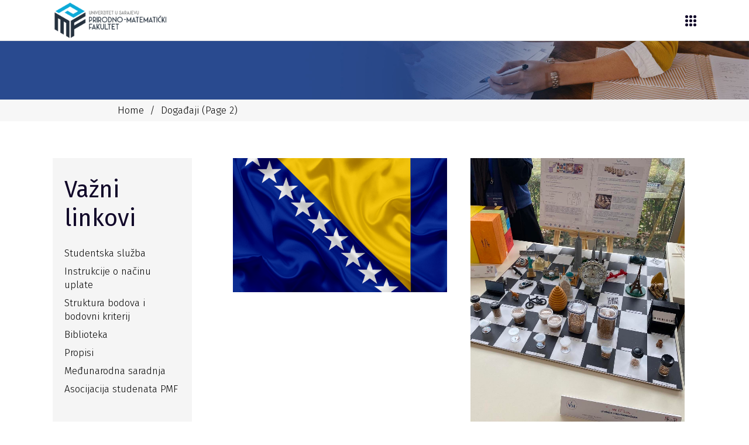

--- FILE ---
content_type: text/html; charset=UTF-8
request_url: https://pmf.unsa.ba/kategorija/dogadjaji/page/2/
body_size: 19406
content:
<!DOCTYPE html>
<html lang="bs-BA">
<head><meta charset="UTF-8"/><script>if(navigator.userAgent.match(/MSIE|Internet Explorer/i)||navigator.userAgent.match(/Trident\/7\..*?rv:11/i)){var href=document.location.href;if(!href.match(/[?&]nowprocket/)){if(href.indexOf("?")==-1){if(href.indexOf("#")==-1){document.location.href=href+"?nowprocket=1"}else{document.location.href=href.replace("#","?nowprocket=1#")}}else{if(href.indexOf("#")==-1){document.location.href=href+"&nowprocket=1"}else{document.location.href=href.replace("#","&nowprocket=1#")}}}}</script><script>class RocketLazyLoadScripts{constructor(){this.triggerEvents=["keydown","mousedown","mousemove","touchmove","touchstart","touchend","wheel"],this.userEventHandler=this._triggerListener.bind(this),this.touchStartHandler=this._onTouchStart.bind(this),this.touchMoveHandler=this._onTouchMove.bind(this),this.touchEndHandler=this._onTouchEnd.bind(this),this.clickHandler=this._onClick.bind(this),this.interceptedClicks=[],window.addEventListener("pageshow",(e=>{this.persisted=e.persisted})),window.addEventListener("DOMContentLoaded",(()=>{this._preconnect3rdParties()})),this.delayedScripts={normal:[],async:[],defer:[]},this.allJQueries=[]}_addUserInteractionListener(e){document.hidden?e._triggerListener():(this.triggerEvents.forEach((t=>window.addEventListener(t,e.userEventHandler,{passive:!0}))),window.addEventListener("touchstart",e.touchStartHandler,{passive:!0}),window.addEventListener("mousedown",e.touchStartHandler),document.addEventListener("visibilitychange",e.userEventHandler))}_removeUserInteractionListener(){this.triggerEvents.forEach((e=>window.removeEventListener(e,this.userEventHandler,{passive:!0}))),document.removeEventListener("visibilitychange",this.userEventHandler)}_onTouchStart(e){"HTML"!==e.target.tagName&&(window.addEventListener("touchend",this.touchEndHandler),window.addEventListener("mouseup",this.touchEndHandler),window.addEventListener("touchmove",this.touchMoveHandler,{passive:!0}),window.addEventListener("mousemove",this.touchMoveHandler),e.target.addEventListener("click",this.clickHandler),this._renameDOMAttribute(e.target,"onclick","rocket-onclick"))}_onTouchMove(e){window.removeEventListener("touchend",this.touchEndHandler),window.removeEventListener("mouseup",this.touchEndHandler),window.removeEventListener("touchmove",this.touchMoveHandler,{passive:!0}),window.removeEventListener("mousemove",this.touchMoveHandler),e.target.removeEventListener("click",this.clickHandler),this._renameDOMAttribute(e.target,"rocket-onclick","onclick")}_onTouchEnd(e){window.removeEventListener("touchend",this.touchEndHandler),window.removeEventListener("mouseup",this.touchEndHandler),window.removeEventListener("touchmove",this.touchMoveHandler,{passive:!0}),window.removeEventListener("mousemove",this.touchMoveHandler)}_onClick(e){e.target.removeEventListener("click",this.clickHandler),this._renameDOMAttribute(e.target,"rocket-onclick","onclick"),this.interceptedClicks.push(e),e.preventDefault(),e.stopPropagation(),e.stopImmediatePropagation()}_replayClicks(){window.removeEventListener("touchstart",this.touchStartHandler,{passive:!0}),window.removeEventListener("mousedown",this.touchStartHandler),this.interceptedClicks.forEach((e=>{e.target.dispatchEvent(new MouseEvent("click",{view:e.view,bubbles:!0,cancelable:!0}))}))}_renameDOMAttribute(e,t,n){e.hasAttribute&&e.hasAttribute(t)&&(event.target.setAttribute(n,event.target.getAttribute(t)),event.target.removeAttribute(t))}_triggerListener(){this._removeUserInteractionListener(this),"loading"===document.readyState?document.addEventListener("DOMContentLoaded",this._loadEverythingNow.bind(this)):this._loadEverythingNow()}_preconnect3rdParties(){let e=[];document.querySelectorAll("script[type=rocketlazyloadscript]").forEach((t=>{if(t.hasAttribute("src")){const n=new URL(t.src).origin;n!==location.origin&&e.push({src:n,crossOrigin:t.crossOrigin||"module"===t.getAttribute("data-rocket-type")})}})),e=[...new Map(e.map((e=>[JSON.stringify(e),e]))).values()],this._batchInjectResourceHints(e,"preconnect")}async _loadEverythingNow(){this.lastBreath=Date.now(),this._delayEventListeners(),this._delayJQueryReady(this),this._handleDocumentWrite(),this._registerAllDelayedScripts(),this._preloadAllScripts(),await this._loadScriptsFromList(this.delayedScripts.normal),await this._loadScriptsFromList(this.delayedScripts.defer),await this._loadScriptsFromList(this.delayedScripts.async);try{await this._triggerDOMContentLoaded(),await this._triggerWindowLoad()}catch(e){}window.dispatchEvent(new Event("rocket-allScriptsLoaded")),this._replayClicks()}_registerAllDelayedScripts(){document.querySelectorAll("script[type=rocketlazyloadscript]").forEach((e=>{e.hasAttribute("src")?e.hasAttribute("async")&&!1!==e.async?this.delayedScripts.async.push(e):e.hasAttribute("defer")&&!1!==e.defer||"module"===e.getAttribute("data-rocket-type")?this.delayedScripts.defer.push(e):this.delayedScripts.normal.push(e):this.delayedScripts.normal.push(e)}))}async _transformScript(e){return await this._littleBreath(),new Promise((t=>{const n=document.createElement("script");[...e.attributes].forEach((e=>{let t=e.nodeName;"type"!==t&&("data-rocket-type"===t&&(t="type"),n.setAttribute(t,e.nodeValue))})),e.hasAttribute("src")?(n.addEventListener("load",t),n.addEventListener("error",t)):(n.text=e.text,t());try{e.parentNode.replaceChild(n,e)}catch(e){t()}}))}async _loadScriptsFromList(e){const t=e.shift();return t?(await this._transformScript(t),this._loadScriptsFromList(e)):Promise.resolve()}_preloadAllScripts(){this._batchInjectResourceHints([...this.delayedScripts.normal,...this.delayedScripts.defer,...this.delayedScripts.async],"preload")}_batchInjectResourceHints(e,t){var n=document.createDocumentFragment();e.forEach((e=>{if(e.src){const i=document.createElement("link");i.href=e.src,i.rel=t,"preconnect"!==t&&(i.as="script"),e.getAttribute&&"module"===e.getAttribute("data-rocket-type")&&(i.crossOrigin=!0),e.crossOrigin&&(i.crossOrigin=e.crossOrigin),n.appendChild(i)}})),document.head.appendChild(n)}_delayEventListeners(){let e={};function t(t,n){!function(t){function n(n){return e[t].eventsToRewrite.indexOf(n)>=0?"rocket-"+n:n}e[t]||(e[t]={originalFunctions:{add:t.addEventListener,remove:t.removeEventListener},eventsToRewrite:[]},t.addEventListener=function(){arguments[0]=n(arguments[0]),e[t].originalFunctions.add.apply(t,arguments)},t.removeEventListener=function(){arguments[0]=n(arguments[0]),e[t].originalFunctions.remove.apply(t,arguments)})}(t),e[t].eventsToRewrite.push(n)}function n(e,t){let n=e[t];Object.defineProperty(e,t,{get:()=>n||function(){},set(i){e["rocket"+t]=n=i}})}t(document,"DOMContentLoaded"),t(window,"DOMContentLoaded"),t(window,"load"),t(window,"pageshow"),t(document,"readystatechange"),n(document,"onreadystatechange"),n(window,"onload"),n(window,"onpageshow")}_delayJQueryReady(e){let t=window.jQuery;Object.defineProperty(window,"jQuery",{get:()=>t,set(n){if(n&&n.fn&&!e.allJQueries.includes(n)){n.fn.ready=n.fn.init.prototype.ready=function(t){e.domReadyFired?t.bind(document)(n):document.addEventListener("rocket-DOMContentLoaded",(()=>t.bind(document)(n)))};const t=n.fn.on;n.fn.on=n.fn.init.prototype.on=function(){if(this[0]===window){function e(e){return e.split(" ").map((e=>"load"===e||0===e.indexOf("load.")?"rocket-jquery-load":e)).join(" ")}"string"==typeof arguments[0]||arguments[0]instanceof String?arguments[0]=e(arguments[0]):"object"==typeof arguments[0]&&Object.keys(arguments[0]).forEach((t=>{delete Object.assign(arguments[0],{[e(t)]:arguments[0][t]})[t]}))}return t.apply(this,arguments),this},e.allJQueries.push(n)}t=n}})}async _triggerDOMContentLoaded(){this.domReadyFired=!0,await this._littleBreath(),document.dispatchEvent(new Event("rocket-DOMContentLoaded")),await this._littleBreath(),window.dispatchEvent(new Event("rocket-DOMContentLoaded")),await this._littleBreath(),document.dispatchEvent(new Event("rocket-readystatechange")),await this._littleBreath(),document.rocketonreadystatechange&&document.rocketonreadystatechange()}async _triggerWindowLoad(){await this._littleBreath(),window.dispatchEvent(new Event("rocket-load")),await this._littleBreath(),window.rocketonload&&window.rocketonload(),await this._littleBreath(),this.allJQueries.forEach((e=>e(window).trigger("rocket-jquery-load"))),await this._littleBreath();const e=new Event("rocket-pageshow");e.persisted=this.persisted,window.dispatchEvent(e),await this._littleBreath(),window.rocketonpageshow&&window.rocketonpageshow({persisted:this.persisted})}_handleDocumentWrite(){const e=new Map;document.write=document.writeln=function(t){const n=document.currentScript,i=document.createRange(),r=n.parentElement;let o=e.get(n);void 0===o&&(o=n.nextSibling,e.set(n,o));const s=document.createDocumentFragment();i.setStart(s,0),s.appendChild(i.createContextualFragment(t)),r.insertBefore(s,o)}}async _littleBreath(){Date.now()-this.lastBreath>45&&(await this._requestAnimFrame(),this.lastBreath=Date.now())}async _requestAnimFrame(){return document.hidden?new Promise((e=>setTimeout(e))):new Promise((e=>requestAnimationFrame(e)))}static run(){const e=new RocketLazyLoadScripts;e._addUserInteractionListener(e)}}RocketLazyLoadScripts.run();</script>
	
        
        <link rel="profile" href="http://gmpg.org/xfn/11"/>
		
	            <meta name="viewport" content="width=device-width,initial-scale=1,user-scalable=yes">
		<title>Događaji &#8211; Stranica 2 &#8211; Prirodno-matematički fakultet</title><link rel="preload" as="style" href="https://fonts.googleapis.com/css?family=Montserrat%3A300%2C400%2C500%2C600%2C700%2C800%7CMerriweather%3A300%2C400%2C500%2C600%2C700%2C800%7CFira%20Sans%3A300%2C400%2C500%2C600%2C700%2C800&#038;subset=latin-ext&#038;display=swap" /><link rel="stylesheet" href="https://fonts.googleapis.com/css?family=Montserrat%3A300%2C400%2C500%2C600%2C700%2C800%7CMerriweather%3A300%2C400%2C500%2C600%2C700%2C800%7CFira%20Sans%3A300%2C400%2C500%2C600%2C700%2C800&#038;subset=latin-ext&#038;display=swap" media="print" onload="this.media='all'" /><noscript><link rel="stylesheet" href="https://fonts.googleapis.com/css?family=Montserrat%3A300%2C400%2C500%2C600%2C700%2C800%7CMerriweather%3A300%2C400%2C500%2C600%2C700%2C800%7CFira%20Sans%3A300%2C400%2C500%2C600%2C700%2C800&#038;subset=latin-ext&#038;display=swap" /></noscript>
<meta name='robots' content='max-image-preview:large' />
	<style>img:is([sizes="auto" i], [sizes^="auto," i]) { contain-intrinsic-size: 3000px 1500px }</style>
	<link rel='dns-prefetch' href='//fonts.googleapis.com' />
<link href='https://fonts.gstatic.com' crossorigin rel='preconnect' />
<link rel="alternate" type="application/rss+xml" title="Prirodno-matematički fakultet &raquo; novosti" href="https://pmf.unsa.ba/feed/" />
<link rel="alternate" type="application/rss+xml" title="Prirodno-matematički fakultet &raquo;  novosti o komentarima" href="https://pmf.unsa.ba/comments/feed/" />
<link rel="alternate" type="application/rss+xml" title="Prirodno-matematički fakultet &raquo; Događaji  novosti o kategoriji" href="https://pmf.unsa.ba/kategorija/dogadjaji/feed/" />
<style id='wp-emoji-styles-inline-css' type='text/css'>

	img.wp-smiley, img.emoji {
		display: inline !important;
		border: none !important;
		box-shadow: none !important;
		height: 1em !important;
		width: 1em !important;
		margin: 0 0.07em !important;
		vertical-align: -0.1em !important;
		background: none !important;
		padding: 0 !important;
	}
</style>
<link rel='stylesheet' id='wp-block-library-css' href='https://pmf.unsa.ba/wp-includes/css/dist/block-library/style.min.css?ver=6.7.2' type='text/css' media='all' />
<style id='classic-theme-styles-inline-css' type='text/css'>
/*! This file is auto-generated */
.wp-block-button__link{color:#fff;background-color:#32373c;border-radius:9999px;box-shadow:none;text-decoration:none;padding:calc(.667em + 2px) calc(1.333em + 2px);font-size:1.125em}.wp-block-file__button{background:#32373c;color:#fff;text-decoration:none}
</style>
<style id='global-styles-inline-css' type='text/css'>
:root{--wp--preset--aspect-ratio--square: 1;--wp--preset--aspect-ratio--4-3: 4/3;--wp--preset--aspect-ratio--3-4: 3/4;--wp--preset--aspect-ratio--3-2: 3/2;--wp--preset--aspect-ratio--2-3: 2/3;--wp--preset--aspect-ratio--16-9: 16/9;--wp--preset--aspect-ratio--9-16: 9/16;--wp--preset--color--black: #000000;--wp--preset--color--cyan-bluish-gray: #abb8c3;--wp--preset--color--white: #ffffff;--wp--preset--color--pale-pink: #f78da7;--wp--preset--color--vivid-red: #cf2e2e;--wp--preset--color--luminous-vivid-orange: #ff6900;--wp--preset--color--luminous-vivid-amber: #fcb900;--wp--preset--color--light-green-cyan: #7bdcb5;--wp--preset--color--vivid-green-cyan: #00d084;--wp--preset--color--pale-cyan-blue: #8ed1fc;--wp--preset--color--vivid-cyan-blue: #0693e3;--wp--preset--color--vivid-purple: #9b51e0;--wp--preset--gradient--vivid-cyan-blue-to-vivid-purple: linear-gradient(135deg,rgba(6,147,227,1) 0%,rgb(155,81,224) 100%);--wp--preset--gradient--light-green-cyan-to-vivid-green-cyan: linear-gradient(135deg,rgb(122,220,180) 0%,rgb(0,208,130) 100%);--wp--preset--gradient--luminous-vivid-amber-to-luminous-vivid-orange: linear-gradient(135deg,rgba(252,185,0,1) 0%,rgba(255,105,0,1) 100%);--wp--preset--gradient--luminous-vivid-orange-to-vivid-red: linear-gradient(135deg,rgba(255,105,0,1) 0%,rgb(207,46,46) 100%);--wp--preset--gradient--very-light-gray-to-cyan-bluish-gray: linear-gradient(135deg,rgb(238,238,238) 0%,rgb(169,184,195) 100%);--wp--preset--gradient--cool-to-warm-spectrum: linear-gradient(135deg,rgb(74,234,220) 0%,rgb(151,120,209) 20%,rgb(207,42,186) 40%,rgb(238,44,130) 60%,rgb(251,105,98) 80%,rgb(254,248,76) 100%);--wp--preset--gradient--blush-light-purple: linear-gradient(135deg,rgb(255,206,236) 0%,rgb(152,150,240) 100%);--wp--preset--gradient--blush-bordeaux: linear-gradient(135deg,rgb(254,205,165) 0%,rgb(254,45,45) 50%,rgb(107,0,62) 100%);--wp--preset--gradient--luminous-dusk: linear-gradient(135deg,rgb(255,203,112) 0%,rgb(199,81,192) 50%,rgb(65,88,208) 100%);--wp--preset--gradient--pale-ocean: linear-gradient(135deg,rgb(255,245,203) 0%,rgb(182,227,212) 50%,rgb(51,167,181) 100%);--wp--preset--gradient--electric-grass: linear-gradient(135deg,rgb(202,248,128) 0%,rgb(113,206,126) 100%);--wp--preset--gradient--midnight: linear-gradient(135deg,rgb(2,3,129) 0%,rgb(40,116,252) 100%);--wp--preset--font-size--small: 13px;--wp--preset--font-size--medium: 20px;--wp--preset--font-size--large: 36px;--wp--preset--font-size--x-large: 42px;--wp--preset--spacing--20: 0.44rem;--wp--preset--spacing--30: 0.67rem;--wp--preset--spacing--40: 1rem;--wp--preset--spacing--50: 1.5rem;--wp--preset--spacing--60: 2.25rem;--wp--preset--spacing--70: 3.38rem;--wp--preset--spacing--80: 5.06rem;--wp--preset--shadow--natural: 6px 6px 9px rgba(0, 0, 0, 0.2);--wp--preset--shadow--deep: 12px 12px 50px rgba(0, 0, 0, 0.4);--wp--preset--shadow--sharp: 6px 6px 0px rgba(0, 0, 0, 0.2);--wp--preset--shadow--outlined: 6px 6px 0px -3px rgba(255, 255, 255, 1), 6px 6px rgba(0, 0, 0, 1);--wp--preset--shadow--crisp: 6px 6px 0px rgba(0, 0, 0, 1);}:where(.is-layout-flex){gap: 0.5em;}:where(.is-layout-grid){gap: 0.5em;}body .is-layout-flex{display: flex;}.is-layout-flex{flex-wrap: wrap;align-items: center;}.is-layout-flex > :is(*, div){margin: 0;}body .is-layout-grid{display: grid;}.is-layout-grid > :is(*, div){margin: 0;}:where(.wp-block-columns.is-layout-flex){gap: 2em;}:where(.wp-block-columns.is-layout-grid){gap: 2em;}:where(.wp-block-post-template.is-layout-flex){gap: 1.25em;}:where(.wp-block-post-template.is-layout-grid){gap: 1.25em;}.has-black-color{color: var(--wp--preset--color--black) !important;}.has-cyan-bluish-gray-color{color: var(--wp--preset--color--cyan-bluish-gray) !important;}.has-white-color{color: var(--wp--preset--color--white) !important;}.has-pale-pink-color{color: var(--wp--preset--color--pale-pink) !important;}.has-vivid-red-color{color: var(--wp--preset--color--vivid-red) !important;}.has-luminous-vivid-orange-color{color: var(--wp--preset--color--luminous-vivid-orange) !important;}.has-luminous-vivid-amber-color{color: var(--wp--preset--color--luminous-vivid-amber) !important;}.has-light-green-cyan-color{color: var(--wp--preset--color--light-green-cyan) !important;}.has-vivid-green-cyan-color{color: var(--wp--preset--color--vivid-green-cyan) !important;}.has-pale-cyan-blue-color{color: var(--wp--preset--color--pale-cyan-blue) !important;}.has-vivid-cyan-blue-color{color: var(--wp--preset--color--vivid-cyan-blue) !important;}.has-vivid-purple-color{color: var(--wp--preset--color--vivid-purple) !important;}.has-black-background-color{background-color: var(--wp--preset--color--black) !important;}.has-cyan-bluish-gray-background-color{background-color: var(--wp--preset--color--cyan-bluish-gray) !important;}.has-white-background-color{background-color: var(--wp--preset--color--white) !important;}.has-pale-pink-background-color{background-color: var(--wp--preset--color--pale-pink) !important;}.has-vivid-red-background-color{background-color: var(--wp--preset--color--vivid-red) !important;}.has-luminous-vivid-orange-background-color{background-color: var(--wp--preset--color--luminous-vivid-orange) !important;}.has-luminous-vivid-amber-background-color{background-color: var(--wp--preset--color--luminous-vivid-amber) !important;}.has-light-green-cyan-background-color{background-color: var(--wp--preset--color--light-green-cyan) !important;}.has-vivid-green-cyan-background-color{background-color: var(--wp--preset--color--vivid-green-cyan) !important;}.has-pale-cyan-blue-background-color{background-color: var(--wp--preset--color--pale-cyan-blue) !important;}.has-vivid-cyan-blue-background-color{background-color: var(--wp--preset--color--vivid-cyan-blue) !important;}.has-vivid-purple-background-color{background-color: var(--wp--preset--color--vivid-purple) !important;}.has-black-border-color{border-color: var(--wp--preset--color--black) !important;}.has-cyan-bluish-gray-border-color{border-color: var(--wp--preset--color--cyan-bluish-gray) !important;}.has-white-border-color{border-color: var(--wp--preset--color--white) !important;}.has-pale-pink-border-color{border-color: var(--wp--preset--color--pale-pink) !important;}.has-vivid-red-border-color{border-color: var(--wp--preset--color--vivid-red) !important;}.has-luminous-vivid-orange-border-color{border-color: var(--wp--preset--color--luminous-vivid-orange) !important;}.has-luminous-vivid-amber-border-color{border-color: var(--wp--preset--color--luminous-vivid-amber) !important;}.has-light-green-cyan-border-color{border-color: var(--wp--preset--color--light-green-cyan) !important;}.has-vivid-green-cyan-border-color{border-color: var(--wp--preset--color--vivid-green-cyan) !important;}.has-pale-cyan-blue-border-color{border-color: var(--wp--preset--color--pale-cyan-blue) !important;}.has-vivid-cyan-blue-border-color{border-color: var(--wp--preset--color--vivid-cyan-blue) !important;}.has-vivid-purple-border-color{border-color: var(--wp--preset--color--vivid-purple) !important;}.has-vivid-cyan-blue-to-vivid-purple-gradient-background{background: var(--wp--preset--gradient--vivid-cyan-blue-to-vivid-purple) !important;}.has-light-green-cyan-to-vivid-green-cyan-gradient-background{background: var(--wp--preset--gradient--light-green-cyan-to-vivid-green-cyan) !important;}.has-luminous-vivid-amber-to-luminous-vivid-orange-gradient-background{background: var(--wp--preset--gradient--luminous-vivid-amber-to-luminous-vivid-orange) !important;}.has-luminous-vivid-orange-to-vivid-red-gradient-background{background: var(--wp--preset--gradient--luminous-vivid-orange-to-vivid-red) !important;}.has-very-light-gray-to-cyan-bluish-gray-gradient-background{background: var(--wp--preset--gradient--very-light-gray-to-cyan-bluish-gray) !important;}.has-cool-to-warm-spectrum-gradient-background{background: var(--wp--preset--gradient--cool-to-warm-spectrum) !important;}.has-blush-light-purple-gradient-background{background: var(--wp--preset--gradient--blush-light-purple) !important;}.has-blush-bordeaux-gradient-background{background: var(--wp--preset--gradient--blush-bordeaux) !important;}.has-luminous-dusk-gradient-background{background: var(--wp--preset--gradient--luminous-dusk) !important;}.has-pale-ocean-gradient-background{background: var(--wp--preset--gradient--pale-ocean) !important;}.has-electric-grass-gradient-background{background: var(--wp--preset--gradient--electric-grass) !important;}.has-midnight-gradient-background{background: var(--wp--preset--gradient--midnight) !important;}.has-small-font-size{font-size: var(--wp--preset--font-size--small) !important;}.has-medium-font-size{font-size: var(--wp--preset--font-size--medium) !important;}.has-large-font-size{font-size: var(--wp--preset--font-size--large) !important;}.has-x-large-font-size{font-size: var(--wp--preset--font-size--x-large) !important;}
:where(.wp-block-post-template.is-layout-flex){gap: 1.25em;}:where(.wp-block-post-template.is-layout-grid){gap: 1.25em;}
:where(.wp-block-columns.is-layout-flex){gap: 2em;}:where(.wp-block-columns.is-layout-grid){gap: 2em;}
:root :where(.wp-block-pullquote){font-size: 1.5em;line-height: 1.6;}
</style>
<link rel='stylesheet' id='brunn-select-default-style-css' href='https://pmf.unsa.ba/wp-content/themes/pmf/style.css?ver=6.7.2' type='text/css' media='all' />
<link data-minify="1" rel='stylesheet' id='brunn-select-child-style-css' href='https://pmf.unsa.ba/wp-content/cache/min/1/wp-content/themes/pmf-child/style.css?ver=1752240205' type='text/css' media='all' />
<link rel='stylesheet' id='brunn-select-modules-css' href='https://pmf.unsa.ba/wp-content/themes/pmf/assets/css/modules.min.css?ver=6.7.2' type='text/css' media='all' />
<link data-minify="1" rel='stylesheet' id='qodef-dripicons-css' href='https://pmf.unsa.ba/wp-content/cache/min/1/wp-content/themes/pmf/framework/lib/icons-pack/dripicons/dripicons.css?ver=1752240205' type='text/css' media='all' />
<link data-minify="1" rel='stylesheet' id='qodef-font_elegant-css' href='https://pmf.unsa.ba/wp-content/cache/min/1/wp-content/themes/pmf/framework/lib/icons-pack/elegant-icons/style.min.css?ver=1752240205' type='text/css' media='all' />
<link data-minify="1" rel='stylesheet' id='qodef-font_awesome-css' href='https://pmf.unsa.ba/wp-content/cache/min/1/wp-content/themes/pmf/framework/lib/icons-pack/font-awesome/css/fontawesome-all.min.css?ver=1752240205' type='text/css' media='all' />
<link data-minify="1" rel='stylesheet' id='qodef-ion_icons-css' href='https://pmf.unsa.ba/wp-content/cache/min/1/wp-content/themes/pmf/framework/lib/icons-pack/ion-icons/css/ionicons.min.css?ver=1752240205' type='text/css' media='all' />
<link data-minify="1" rel='stylesheet' id='qodef-linea_icons-css' href='https://pmf.unsa.ba/wp-content/cache/min/1/wp-content/themes/pmf/framework/lib/icons-pack/linea-icons/style.css?ver=1752240205' type='text/css' media='all' />
<link data-minify="1" rel='stylesheet' id='qodef-linear_icons-css' href='https://pmf.unsa.ba/wp-content/cache/min/1/wp-content/themes/pmf/framework/lib/icons-pack/linear-icons/style.css?ver=1752240205' type='text/css' media='all' />
<link data-minify="1" rel='stylesheet' id='qodef-simple_line_icons-css' href='https://pmf.unsa.ba/wp-content/cache/min/1/wp-content/themes/pmf/framework/lib/icons-pack/simple-line-icons/simple-line-icons.css?ver=1752240205' type='text/css' media='all' />
<link rel='stylesheet' id='mediaelement-css' href='https://pmf.unsa.ba/wp-includes/js/mediaelement/mediaelementplayer-legacy.min.css?ver=4.2.17' type='text/css' media='all' />
<link rel='stylesheet' id='wp-mediaelement-css' href='https://pmf.unsa.ba/wp-includes/js/mediaelement/wp-mediaelement.min.css?ver=6.7.2' type='text/css' media='all' />
<link data-minify="1" rel='stylesheet' id='brunn-select-style-dynamic-css' href='https://pmf.unsa.ba/wp-content/cache/min/1/wp-content/themes/pmf/assets/css/style_dynamic.css?ver=1752240205' type='text/css' media='all' />
<link rel='stylesheet' id='brunn-select-modules-responsive-css' href='https://pmf.unsa.ba/wp-content/themes/pmf/assets/css/modules-responsive.min.css?ver=6.7.2' type='text/css' media='all' />
<link data-minify="1" rel='stylesheet' id='brunn-select-style-dynamic-responsive-css' href='https://pmf.unsa.ba/wp-content/cache/min/1/wp-content/themes/pmf/assets/css/style_dynamic_responsive.css?ver=1752240205' type='text/css' media='all' />

<link rel='stylesheet' id='brunn-core-dashboard-style-css' href='https://pmf.unsa.ba/wp-content/plugins/brunn-core/core-dashboard/assets/css/core-dashboard.min.css?ver=6.7.2' type='text/css' media='all' />
<link data-minify="1" rel='stylesheet' id='js_composer_front-css' href='https://pmf.unsa.ba/wp-content/cache/min/1/wp-content/plugins/js_composer/assets/css/js_composer.min.css?ver=1752240205' type='text/css' media='all' />
<script type="rocketlazyloadscript" data-rocket-type="text/javascript" src="https://pmf.unsa.ba/wp-includes/js/jquery/jquery.min.js?ver=3.7.1" id="jquery-core-js"></script>
<script type="rocketlazyloadscript" data-rocket-type="text/javascript" src="https://pmf.unsa.ba/wp-includes/js/jquery/jquery-migrate.min.js?ver=3.4.1" id="jquery-migrate-js"></script>
<script type="rocketlazyloadscript"></script><link rel="https://api.w.org/" href="https://pmf.unsa.ba/wp-json/" /><link rel="alternate" title="JSON" type="application/json" href="https://pmf.unsa.ba/wp-json/wp/v2/categories/120" /><link rel="EditURI" type="application/rsd+xml" title="RSD" href="https://pmf.unsa.ba/xmlrpc.php?rsd" />
<meta name="generator" content="WordPress 6.7.2" />
<meta name="generator" content="Powered by WPBakery Page Builder - drag and drop page builder for WordPress."/>
<link rel="icon" href="https://pmf.unsa.ba/wp-content/uploads/2021/03/favicon-150x150.png" sizes="32x32" />
<link rel="icon" href="https://pmf.unsa.ba/wp-content/uploads/2021/03/favicon.png" sizes="192x192" />
<link rel="apple-touch-icon" href="https://pmf.unsa.ba/wp-content/uploads/2021/03/favicon.png" />
<meta name="msapplication-TileImage" content="https://pmf.unsa.ba/wp-content/uploads/2021/03/favicon.png" />
<noscript><style> .wpb_animate_when_almost_visible { opacity: 1; }</style></noscript></head>
<body class="archive paged category category-dogadjaji category-120 paged-2 category-paged-2 brunn-core-2.0.2 pmf child theme-child-ver-1.0.0 pmf-ver-1.0.0 qodef-grid-1300 qodef-empty-google-api qodef-wide-dropdown-menu-in-grid qodef-light-header qodef-no-behavior qodef-dropdown-animate-height qodef-header-standard qodef-menu-area-shadow-disable qodef-menu-area-border-disable qodef-header-menu-area-in-grid-padding qodef-logo-area-border-disable qodef-logo-area-in-grid-border-disable qodef-default-mobile-header qodef-sticky-up-mobile-header qodef-header-top-enabled qodef-top-bar-in-grid-padding wpb-js-composer js-comp-ver-8.2 vc_responsive" itemscope itemtype="//schema.org/WebPage">
	
    <div class="qodef-wrapper">
        <div class="qodef-wrapper-inner">
            	
		
	<div class="qodef-top-bar">
				
					<div class="qodef-grid">
						
			<div class="qodef-vertical-align-containers">
				<div class="qodef-position-left"><!--
				 --><div class="qodef-position-left-inner">
													
            <a class="qodef-icon-widget-holder"  href="http://www.pmf.unsa.ba/nastava/" target="_blank" style="margin: 0px 20px 0px 20px">
								<span class="qodef-icon-text qodef-no-icon">e-Nastava</span>            </a>
			<div class="widget qodef-separator-widget"><div class="qodef-separator-holder clearfix  qodef-separator-center qodef-separator-normal">
	<div class="qodef-separator" style="border-style: solid;width: 1px;border-bottom-width: 15px"></div>
</div>
</div>
            <a class="qodef-icon-widget-holder"  href="https://www.eunsa.ba/" target="_blank" style="margin: 0px 15px 0px 15px">
								<span class="qodef-icon-text qodef-no-icon">eUNSA</span>            </a>
			<div class="widget qodef-separator-widget"><div class="qodef-separator-holder clearfix  qodef-separator-center qodef-separator-normal">
	<div class="qodef-separator" style="border-style: solid;width: 1px;border-bottom-width: 15px"></div>
</div>
</div>
            <a class="qodef-icon-widget-holder"  href="https://outlook.office.com" target="_self" style="margin: 0px 15px 0px 5px">
								<span class="qodef-icon-text qodef-no-icon" style="padding-left: 8px">Webmail</span>            </a>
			<div class="widget qodef-separator-widget"><div class="qodef-separator-holder clearfix  qodef-separator-center qodef-separator-normal">
	<div class="qodef-separator" style="border-style: solid;width: 1px;border-bottom-width: 15px"></div>
</div>
</div>
            <a class="qodef-icon-widget-holder"  href="https://pmf.unsa.ba/javnost-rada/" target="_self" style="margin: 0px 20px 0px 20px">
								<span class="qodef-icon-text qodef-no-icon">Javnost rada</span>            </a>
														</div>
				</div>
				<div class="qodef-position-right"><!--
				 --><div class="qodef-position-right-inner">
													
            <a class="qodef-icon-widget-holder"  href="https://pmf.unsa.ba/prijava-korupcije/" target="_self" style="margin: 0px 20px 0px 20px">
								<span class="qodef-icon-text qodef-no-icon">Prijava korupcije</span>            </a>
			<div class="widget qodef-separator-widget"><div class="qodef-separator-holder clearfix  qodef-separator-center qodef-separator-normal">
	<div class="qodef-separator" style="border-style: solid;width: 1px;border-bottom-width: 15px"></div>
</div>
</div>
            <a class="qodef-icon-widget-holder"  href="https://pmf.unsa.ba/javne-nabavke/" target="_self" style="margin: 0px 20px 0px 20px">
								<span class="qodef-icon-text qodef-no-icon">Javne nabavke</span>            </a>
			<div class="widget qodef-separator-widget"><div class="qodef-separator-holder clearfix  qodef-separator-center qodef-separator-normal">
	<div class="qodef-separator" style="border-style: solid;width: 1px;border-bottom-width: 15px"></div>
</div>
</div>
            <a class="qodef-icon-widget-holder"  href="https://pmf.unsa.ba/kontakt/" target="_self" style="margin: 0px 20px 0px 20px">
								<span class="qodef-icon-text qodef-no-icon">Kontakt</span>            </a>
			<div class="widget qodef-separator-widget"><div class="qodef-separator-holder clearfix  qodef-separator-center qodef-separator-normal">
	<div class="qodef-separator" style="border-style: solid;width: 1px;border-bottom-width: 15px"></div>
</div>
</div><div id="custom_html-3" class="widget_text widget widget_custom_html qodef-top-bar-widget"><div class="textwidget custom-html-widget"><a class="kreator-flag" href="https://pmf.unsa.ba/eng"><svg id="Layer_1" height="512" viewbox="0 0 128 128" width="512" xmlns="http://www.w3.org/2000/svg" data-name="Layer 1"><path d="m12 27.751h104v72.497h-104z" fill="#0b55b1"/><path d="m116 27.751h-14.864l-37.136 25.887-37.136-25.887h-14.864v10.362l37.136 25.887-37.136 25.887v10.362h14.864l37.136-25.887 37.136 25.887h14.864v-10.362l-37.136-25.887 37.136-25.887z" fill="#f0f0f0"/><path d="m116 27.751h-.429l-51.571 35.95-51.571-35.95h-.429v4.706l48.41 33.746-48.41 33.747v.299h6.751l45.249-31.543 45.249 31.543h6.751v-.299l-48.41-33.747 48.41-33.746z" fill="#d60a2e"/><path d="m116 54.667h-42.667v-26.916h-18.666v26.916h-42.667v18.666h42.667v26.916h18.666v-26.916h42.667z" fill="#f0f0f0"/><path d="m59.667 95.249v-26.916h-42.667v-8.666h42.667v-26.916h8.666v26.916h42.667v8.666h-42.667v26.916z" fill="#d60a2e"/></svg></a></div></div><div class="widget qodef-separator-widget"><div class="qodef-separator-holder clearfix  qodef-separator-center qodef-separator-normal">
	<div class="qodef-separator" style="border-style: solid;width: 1px;border-bottom-width: 15px"></div>
</div>
</div><div class="widget qodef-social-icons-group-widget text-align-right">				                    <a class="qodef-social-icon-widget-holder qodef-icon-has-hover" data-hover-color="#f5c300" style="color: #ffffff;;margin: 0px 0px 0px 10px;"                            href="#" target="_blank">
						<span class="qodef-social-icon-widget social_twitter"></span>                    </a>
								                    <a class="qodef-social-icon-widget-holder qodef-icon-has-hover" data-hover-color="#f5c300" style="color: #ffffff;;margin: 0px 0px 0px 10px;"                            href="https://www.facebook.com/pmf.unsa" target="_blank">
						<span class="qodef-social-icon-widget social_facebook"></span>                    </a>
								                    <a class="qodef-social-icon-widget-holder qodef-icon-has-hover" data-hover-color="#f5c300" style="color: #ffffff;;margin: 0px 0px 0px 10px;"                            href="#" target="_blank">
						<span class="qodef-social-icon-widget social_youtube"></span>                    </a>
																</div>											</div>
				</div>
			</div>
				
					</div>
				
			</div>
	
	
<header class="qodef-page-header">
		
				
	<div class="qodef-menu-area qodef-menu-right">
				
					<div class="qodef-grid">
						
			<div class="qodef-vertical-align-containers">
				<div class="qodef-position-left"><!--
				 --><div class="qodef-position-left-inner">
						
	
	<div class="qodef-logo-wrapper">
		<a itemprop="url" href="https://pmf.unsa.ba/" style="height: 80px">
			<img itemprop="image" class="qodef-normal-logo" src="https://pmf.unsa.ba/wp-content/uploads/2021/03/Prirodno-matematicki-fakultet-logo-blue-color.png"  alt="logo"/>
			<img itemprop="image" class="qodef-dark-logo" src="https://pmf.unsa.ba/wp-content/uploads/2021/03/Prirodno-matematicki-fakultet-logo-blue-color.png"  alt="dark logo"/>			<img itemprop="image" class="qodef-light-logo" src="https://pmf.unsa.ba/wp-content/uploads/2021/03/Prirodno-matematicki-fakultet-logo.png"  alt="light logo"/>		</a>
	</div>

											</div>
				</div>
								<div class="qodef-position-right"><!--
				 --><div class="qodef-position-right-inner">
														
	<nav class="qodef-main-menu qodef-drop-down qodef-default-nav">
		<ul id="menu-glavni-meni" class="clearfix"><li id="nav-menu-item-9409" class="menu-item menu-item-type-custom menu-item-object-custom menu-item-has-children  has_sub narrow"><a href="#" class=""><span class="item_outer"><span class="item_text">O fakultetu</span><i class="qodef-menu-arrow fa fa-caret-down"></i></span></a>
<div class="second"><div class="inner"><ul>
	<li id="nav-menu-item-10510" class="menu-item menu-item-type-post_type menu-item-object-page "><a href="https://pmf.unsa.ba/rijec-dekana/" class=""><span class="item_outer"><span class="item_text">Riječ Dekana</span></span></a></li>
	<li id="nav-menu-item-9408" class="menu-item menu-item-type-post_type menu-item-object-page "><a href="https://pmf.unsa.ba/razvoj-fakulteta/" class=""><span class="item_outer"><span class="item_text">Razvoj Fakulteta</span></span></a></li>
	<li id="nav-menu-item-11175" class="menu-item menu-item-type-custom menu-item-object-custom menu-item-has-children sub"><a href="#" class=""><span class="item_outer"><span class="item_text">Organizacija Fakulteta</span></span></a>
	<ul>
		<li id="nav-menu-item-11180" class="menu-item menu-item-type-post_type menu-item-object-page "><a href="https://pmf.unsa.ba/organizacija/odsjeci/" class=""><span class="item_outer"><span class="item_text">Odsjeci</span></span></a></li>
		<li id="nav-menu-item-9487" class="menu-item menu-item-type-post_type menu-item-object-page "><a href="https://pmf.unsa.ba/katedre/" class=""><span class="item_outer"><span class="item_text">Katedre</span></span></a></li>
		<li id="nav-menu-item-9490" class="menu-item menu-item-type-post_type menu-item-object-page "><a href="https://pmf.unsa.ba/kabineti/" class=""><span class="item_outer"><span class="item_text">Kabineti</span></span></a></li>
		<li id="nav-menu-item-9495" class="menu-item menu-item-type-post_type menu-item-object-page "><a href="https://pmf.unsa.ba/instituti/" class=""><span class="item_outer"><span class="item_text">Instituti</span></span></a></li>
		<li id="nav-menu-item-11982" class="menu-item menu-item-type-post_type menu-item-object-page "><a href="https://pmf.unsa.ba/laboratorije/" class=""><span class="item_outer"><span class="item_text">Laboratorije</span></span></a></li>
		<li id="nav-menu-item-9496" class="menu-item menu-item-type-post_type menu-item-object-page "><a href="https://pmf.unsa.ba/centri/" class=""><span class="item_outer"><span class="item_text">Centri</span></span></a></li>
	</ul>
</li>
	<li id="nav-menu-item-9410" class="menu-item menu-item-type-custom menu-item-object-custom menu-item-has-children sub"><a href="#" class=""><span class="item_outer"><span class="item_text">Razvoj odsjeka</span></span></a>
	<ul>
		<li id="nav-menu-item-9293" class="menu-item menu-item-type-post_type menu-item-object-page "><a href="https://pmf.unsa.ba/odsjek-za-biologiju/" class=""><span class="item_outer"><span class="item_text">Odsjek za biologiju</span></span></a></li>
		<li id="nav-menu-item-9304" class="menu-item menu-item-type-post_type menu-item-object-page "><a href="https://pmf.unsa.ba/odsjek-za-fiziku/" class=""><span class="item_outer"><span class="item_text">Odsjek za fiziku</span></span></a></li>
		<li id="nav-menu-item-9312" class="menu-item menu-item-type-post_type menu-item-object-page "><a href="https://pmf.unsa.ba/odsjek-za-geografiju/" class=""><span class="item_outer"><span class="item_text">Odsjek za geografiju</span></span></a></li>
		<li id="nav-menu-item-9318" class="menu-item menu-item-type-post_type menu-item-object-page "><a href="https://pmf.unsa.ba/odsjek-za-hemiju/" class=""><span class="item_outer"><span class="item_text">Odsjek za hemiju</span></span></a></li>
		<li id="nav-menu-item-9349" class="menu-item menu-item-type-post_type menu-item-object-page "><a href="https://pmf.unsa.ba/odsjek-za-matematiku/" class=""><span class="item_outer"><span class="item_text">Odsjek za matematičke i kompjuterske nauke</span></span></a></li>
	</ul>
</li>
	<li id="nav-menu-item-9368" class="menu-item menu-item-type-post_type menu-item-object-page "><a href="https://pmf.unsa.ba/rukovodstvo/" class=""><span class="item_outer"><span class="item_text">Rukovodstvo</span></span></a></li>
	<li id="nav-menu-item-9381" class="menu-item menu-item-type-post_type menu-item-object-page "><a href="https://pmf.unsa.ba/osiguranje-kvaliteta/" class=""><span class="item_outer"><span class="item_text">Osiguranje kvaliteta</span></span></a></li>
	<li id="nav-menu-item-17523" class="menu-item menu-item-type-custom menu-item-object-custom "><a href="https://osoblje.pmf.unsa.ba/" class=""><span class="item_outer"><span class="item_text">Nastavno osoblje</span></span></a></li>
	<li id="nav-menu-item-11958" class="menu-item menu-item-type-custom menu-item-object-custom menu-item-has-children sub"><a href="#" class=""><span class="item_outer"><span class="item_text">Biblioteka</span></span></a>
	<ul>
		<li id="nav-menu-item-11951" class="menu-item menu-item-type-post_type menu-item-object-page "><a href="https://pmf.unsa.ba/organizacija/biblioteka/" class=""><span class="item_outer"><span class="item_text">Biblioteka info</span></span></a></li>
		<li id="nav-menu-item-11967" class="menu-item menu-item-type-post_type menu-item-object-page "><a href="https://pmf.unsa.ba/baze-podataka/" class=""><span class="item_outer"><span class="item_text">Baze podataka</span></span></a></li>
		<li id="nav-menu-item-11968" class="menu-item menu-item-type-custom menu-item-object-custom "><a href="https://bh.cobiss.net/" class=""><span class="item_outer"><span class="item_text">COBBIS BiH</span></span></a></li>
		<li id="nav-menu-item-15408" class="menu-item menu-item-type-taxonomy menu-item-object-category "><a href="https://pmf.unsa.ba/kategorija/e-izdanja/" class=""><span class="item_outer"><span class="item_text">E-izdanja</span></span></a></li>
	</ul>
</li>
	<li id="nav-menu-item-9644" class="menu-item menu-item-type-post_type menu-item-object-page "><a href="https://pmf.unsa.ba/studentska-sluzba/" class=""><span class="item_outer"><span class="item_text">Studentska služba</span></span></a></li>
	<li id="nav-menu-item-9431" class="menu-item menu-item-type-post_type menu-item-object-page "><a href="https://pmf.unsa.ba/strucne-sluzbe/" class=""><span class="item_outer"><span class="item_text">Stručne službe</span></span></a></li>
	<li id="nav-menu-item-8036" class="menu-item menu-item-type-custom menu-item-object-custom menu-item-has-children sub"><a href="" class=""><span class="item_outer"><span class="item_text">Dokumenti i propisi</span></span></a>
	<ul>
		<li id="nav-menu-item-9432" class="menu-item menu-item-type-post_type menu-item-object-page "><a href="https://pmf.unsa.ba/strucne-sluzbe/dokumenti-fakulteta/" class=""><span class="item_outer"><span class="item_text">Dokumenti Fakulteta</span></span></a></li>
		<li id="nav-menu-item-9172" class="menu-item menu-item-type-custom menu-item-object-custom "><a href="https://www.unsa.ba/o-univerzitetu/propisi" class=""><span class="item_outer"><span class="item_text">Propisi</span></span></a></li>
		<li id="nav-menu-item-19550" class="menu-item menu-item-type-post_type menu-item-object-page "><a href="https://pmf.unsa.ba/sporazumi/" class=""><span class="item_outer"><span class="item_text">Sporazumi</span></span></a></li>
	</ul>
</li>
</ul></div></div>
</li>
<li id="nav-menu-item-9473" class="menu-item menu-item-type-custom menu-item-object-custom menu-item-has-children  has_sub narrow"><a href="#" class=""><span class="item_outer"><span class="item_text">Studij</span><i class="qodef-menu-arrow fa fa-caret-down"></i></span></a>
<div class="second"><div class="inner"><ul>
	<li id="nav-menu-item-9441" class="menu-item menu-item-type-post_type menu-item-object-page "><a href="https://pmf.unsa.ba/o-studiju/" class=""><span class="item_outer"><span class="item_text">O studiju</span></span></a></li>
	<li id="nav-menu-item-9453" class="menu-item menu-item-type-post_type menu-item-object-page "><a href="https://pmf.unsa.ba/i-ciklus-studija/" class=""><span class="item_outer"><span class="item_text">I ciklus studija</span></span></a></li>
	<li id="nav-menu-item-9456" class="menu-item menu-item-type-post_type menu-item-object-page "><a href="https://pmf.unsa.ba/ii-ciklus-studija/" class=""><span class="item_outer"><span class="item_text">II ciklus studija</span></span></a></li>
	<li id="nav-menu-item-9460" class="menu-item menu-item-type-post_type menu-item-object-page "><a href="https://pmf.unsa.ba/iii-ciklus-studija/" class=""><span class="item_outer"><span class="item_text">III ciklus studija</span></span></a></li>
	<li id="nav-menu-item-9449" class="menu-item menu-item-type-post_type menu-item-object-page "><a href="https://pmf.unsa.ba/strucni-studij-it/" class=""><span class="item_outer"><span class="item_text">Stručni studij (IT)</span></span></a></li>
	<li id="nav-menu-item-11813" class="menu-item menu-item-type-custom menu-item-object-custom menu-item-has-children sub"><a href="" class=""><span class="item_outer"><span class="item_text">Asocijacija studenata</span></span></a>
	<ul>
		<li id="nav-menu-item-9464" class="menu-item menu-item-type-post_type menu-item-object-page "><a href="https://pmf.unsa.ba/asocijacija-studenata/" class=""><span class="item_outer"><span class="item_text">O asocijaciji</span></span></a></li>
		<li id="nav-menu-item-11814" class="menu-item menu-item-type-post_type menu-item-object-page "><a href="https://pmf.unsa.ba/rukovodstvo-aspmf-a/" class=""><span class="item_outer"><span class="item_text">Rukovodstvo</span></span></a></li>
	</ul>
</li>
	<li id="nav-menu-item-12045" class="menu-item menu-item-type-post_type menu-item-object-page "><a href="https://pmf.unsa.ba/dokumenti-fakultet/" class=""><span class="item_outer"><span class="item_text">Dokumenti Fakulteta</span></span></a></li>
</ul></div></div>
</li>
<li id="nav-menu-item-9549" class="menu-item menu-item-type-custom menu-item-object-custom menu-item-has-children  has_sub narrow"><a href="#" class=""><span class="item_outer"><span class="item_text">Nauka</span><i class="qodef-menu-arrow fa fa-caret-down"></i></span></a>
<div class="second"><div class="inner"><ul>
	<li id="nav-menu-item-9537" class="menu-item menu-item-type-post_type menu-item-object-page "><a href="https://pmf.unsa.ba/publikacije/" class=""><span class="item_outer"><span class="item_text">Naučni radovi</span></span></a></li>
	<li id="nav-menu-item-17537" class="menu-item menu-item-type-custom menu-item-object-custom "><a href="https://oprema.pmf.unsa.ba/" class=""><span class="item_outer"><span class="item_text">Istraživačka oprema</span></span></a></li>
	<li id="nav-menu-item-9547" class="menu-item menu-item-type-post_type menu-item-object-page "><a href="https://pmf.unsa.ba/projekti/" class=""><span class="item_outer"><span class="item_text">Projekti</span></span></a></li>
	<li id="nav-menu-item-11182" class="menu-item menu-item-type-custom menu-item-object-custom menu-item-has-children sub"><a href="#" class=""><span class="item_outer"><span class="item_text">Konferencije</span></span></a>
	<ul>
		<li id="nav-menu-item-11184" class="menu-item menu-item-type-custom menu-item-object-custom "><a href="https://geodrustvo.ba/5-kongres-geografa-u-bih/o-kongresu/" class=""><span class="item_outer"><span class="item_text">Kongres geografa u BiH 2020</span></span></a></li>
		<li id="nav-menu-item-11183" class="menu-item menu-item-type-custom menu-item-object-custom "><a href="https://icdea2021.pmf.unsa.ba" class=""><span class="item_outer"><span class="item_text">ICDEA 2021</span></span></a></li>
	</ul>
</li>
	<li id="nav-menu-item-9532" class="menu-item menu-item-type-custom menu-item-object-custom menu-item-has-children sub"><a href="#" class=""><span class="item_outer"><span class="item_text">Izdavačka djelatnost</span></span></a>
	<ul>
		<li id="nav-menu-item-9531" class="menu-item menu-item-type-post_type menu-item-object-page "><a href="https://pmf.unsa.ba/izdavacka-djelatnost/casopisi/" class=""><span class="item_outer"><span class="item_text">Časopisi</span></span></a></li>
		<li id="nav-menu-item-9514" class="menu-item menu-item-type-post_type menu-item-object-page "><a href="https://pmf.unsa.ba/izdavacka-djelatnost/udzbenici-i-knjige/" class=""><span class="item_outer"><span class="item_text">Udžbenici i knjige</span></span></a></li>
	</ul>
</li>
</ul></div></div>
</li>
<li id="nav-menu-item-7965" class="menu-item menu-item-type-custom menu-item-object-custom menu-item-has-children  has_sub narrow"><a href="#" class=""><span class="item_outer"><span class="item_text">Međunarodna saradnja</span><i class="qodef-menu-arrow fa fa-caret-down"></i></span></a>
<div class="second"><div class="inner"><ul>
	<li id="nav-menu-item-9548" class="menu-item menu-item-type-post_type menu-item-object-page "><a href="https://pmf.unsa.ba/medjunarodna-saradnja/projekti/" class=""><span class="item_outer"><span class="item_text">Projekti</span></span></a></li>
	<li id="nav-menu-item-7967" class="menu-item menu-item-type-post_type menu-item-object-page "><a href="https://pmf.unsa.ba/medjunarodna-saradnja/konkursi/" class=""><span class="item_outer"><span class="item_text">Konkursi</span></span></a></li>
	<li id="nav-menu-item-7971" class="menu-item menu-item-type-custom menu-item-object-custom menu-item-has-children sub"><a href="#" class=""><span class="item_outer"><span class="item_text">Mobilnost</span></span></a>
	<ul>
		<li id="nav-menu-item-7970" class="menu-item menu-item-type-post_type menu-item-object-page "><a href="https://pmf.unsa.ba/medjunarodna-saradnja/odlazna-mobilnost/" class=""><span class="item_outer"><span class="item_text">Odlazna mobilnost</span></span></a></li>
		<li id="nav-menu-item-7966" class="menu-item menu-item-type-post_type menu-item-object-page "><a href="https://pmf.unsa.ba/medjunarodna-saradnja/dolazna-mobilnost/" class=""><span class="item_outer"><span class="item_text">Dolazna mobilnost</span></span></a></li>
	</ul>
</li>
	<li id="nav-menu-item-7969" class="menu-item menu-item-type-post_type menu-item-object-page "><a href="https://pmf.unsa.ba/medjunarodna-saradnja/korisni-linkovi/" class=""><span class="item_outer"><span class="item_text">Korisni linkovi</span></span></a></li>
	<li id="nav-menu-item-7968" class="menu-item menu-item-type-post_type menu-item-object-page "><a href="https://pmf.unsa.ba/medjunarodna-saradnja/kontakt/" class=""><span class="item_outer"><span class="item_text">Kontakt</span></span></a></li>
</ul></div></div>
</li>
<li id="nav-menu-item-7579" class="menu-item menu-item-type-taxonomy menu-item-object-category current-menu-ancestor current-menu-parent menu-item-has-children qodef-active-item has_sub narrow"><a href="https://pmf.unsa.ba/kategorija/oglasna-ploca/" class=" current "><span class="item_outer"><span class="item_text">Oglasna ploča</span><i class="qodef-menu-arrow fa fa-caret-down"></i></span></a>
<div class="second"><div class="inner"><ul>
	<li id="nav-menu-item-9185" class="menu-item menu-item-type-post_type menu-item-object-page "><a href="https://pmf.unsa.ba/javne-nabavke/" class=""><span class="item_outer"><span class="item_text">Javne nabavke</span></span></a></li>
	<li id="nav-menu-item-11664" class="menu-item menu-item-type-taxonomy menu-item-object-category current-menu-item "><a href="https://pmf.unsa.ba/kategorija/dogadjaji/" class=""><span class="item_outer"><span class="item_text">Događaji</span></span></a></li>
	<li id="nav-menu-item-10308" class="menu-item menu-item-type-taxonomy menu-item-object-category "><a href="https://pmf.unsa.ba/kategorija/angazman-nastavnika/" class=""><span class="item_outer"><span class="item_text">Angažman nastavnika</span></span></a></li>
	<li id="nav-menu-item-9863" class="menu-item menu-item-type-taxonomy menu-item-object-category "><a href="https://pmf.unsa.ba/kategorija/izbori-u-nastavnicka-zvanja/" class=""><span class="item_outer"><span class="item_text">Izvještaji za izbori u nastavnička zvanja</span></span></a></li>
	<li id="nav-menu-item-9653" class="menu-item menu-item-type-taxonomy menu-item-object-category "><a href="https://pmf.unsa.ba/kategorija/oglasna-ploca/studentska-sluzba/" class=""><span class="item_outer"><span class="item_text">Studentska služba</span></span></a></li>
	<li id="nav-menu-item-11991" class="menu-item menu-item-type-taxonomy menu-item-object-category "><a href="https://pmf.unsa.ba/kategorija/oglasna-ploca/biblioteka/" class=""><span class="item_outer"><span class="item_text">Biblioteka</span></span></a></li>
	<li id="nav-menu-item-10311" class="menu-item menu-item-type-taxonomy menu-item-object-category "><a href="https://pmf.unsa.ba/kategorija/oglasna-ploca/odluke-i-pravilnici-fakulteta/" class=""><span class="item_outer"><span class="item_text">Odluke i pravilnici Fakulteta</span></span></a></li>
	<li id="nav-menu-item-7998" class="menu-item menu-item-type-taxonomy menu-item-object-category "><a href="https://pmf.unsa.ba/kategorija/oglasna-ploca/i-ciklus-studija/" class=""><span class="item_outer"><span class="item_text">I ciklus studija</span></span></a></li>
	<li id="nav-menu-item-7572" class="menu-item menu-item-type-taxonomy menu-item-object-category "><a href="https://pmf.unsa.ba/kategorija/oglasna-ploca/ii-ciklus-studija/" class=""><span class="item_outer"><span class="item_text">II ciklus studija</span></span></a></li>
	<li id="nav-menu-item-7574" class="menu-item menu-item-type-taxonomy menu-item-object-category "><a href="https://pmf.unsa.ba/kategorija/oglasna-ploca/iii-ciklus-studija/" class=""><span class="item_outer"><span class="item_text">III ciklus studija</span></span></a></li>
	<li id="nav-menu-item-7575" class="menu-item menu-item-type-taxonomy menu-item-object-category menu-item-has-children sub"><a href="https://pmf.unsa.ba/kategorija/oglasna-ploca/konkursi/" class=""><span class="item_outer"><span class="item_text">Konkursi</span></span></a>
	<ul>
		<li id="nav-menu-item-7576" class="menu-item menu-item-type-taxonomy menu-item-object-category "><a href="https://pmf.unsa.ba/kategorija/oglasna-ploca/konkursi/akademsko-osoblje/" class=""><span class="item_outer"><span class="item_text">Nastavno osoblje</span></span></a></li>
		<li id="nav-menu-item-7577" class="menu-item menu-item-type-taxonomy menu-item-object-category "><a href="https://pmf.unsa.ba/kategorija/oglasna-ploca/konkursi/nenastavno-osoblje/" class=""><span class="item_outer"><span class="item_text">Nenastavno osoblje</span></span></a></li>
	</ul>
</li>
	<li id="nav-menu-item-9173" class="menu-item menu-item-type-taxonomy menu-item-object-category "><a href="https://pmf.unsa.ba/kategorija/oglasna-ploca/asocijacija-studenata-pmf/" class=""><span class="item_outer"><span class="item_text">AS PMF</span></span></a></li>
</ul></div></div>
</li>
<li id="nav-menu-item-17674" class="menu-item menu-item-type-custom menu-item-object-custom  narrow"><a href="https://pmf.unsa.ba/eng/" class=""><span class="item_outer"><span class="item_text">Engleski</span></span></a></li>
</ul>	</nav>

																	</div>
				</div>
			</div>
			
					</div>
			</div>
			
		
		
	</header>


<header class="qodef-mobile-header">
		
	<div class="qodef-mobile-header-inner">
		<div class="qodef-mobile-header-holder">
			<div class="qodef-grid">
				<div class="qodef-vertical-align-containers">
					<div class="qodef-vertical-align-containers">
						<div class="qodef-position-left"><!--
						 --><div class="qodef-position-left-inner">
								
<div class="qodef-mobile-logo-wrapper">
	<a itemprop="url" href="https://pmf.unsa.ba/" style="height: 41px">
		<img itemprop="image" src="https://pmf.unsa.ba/wp-content/uploads/2021/03/Prirodno-matematicki-fakultet-logo-blue-color.png"  alt="Mobile Logo"/>
	</a>
</div>

							</div>
						</div>
						<div class="qodef-position-right"><!--
						 --><div class="qodef-position-right-inner">
																									<div class="qodef-mobile-menu-opener qodef-mobile-menu-opener-icon-pack">
										<a href="javascript:void(0)">
											                                            <span class="qodef-mm-lines">
                                                <span class="qodef-dot"></span>
                                                <span class="qodef-dot"></span>
                                                <span class="qodef-dot"></span>
                                                <span class="qodef-dot"></span>
                                                <span class="qodef-dot"></span>
                                                <span class="qodef-dot"></span>
                                                <span class="qodef-dot"></span>
                                                <span class="qodef-dot"></span>
                                                <span class="qodef-dot"></span>
                                            </span>
										</a>
									</div>
															</div>
						</div>
					</div>
				</div>
			</div>
		</div>
		
    <nav class="qodef-mobile-nav" role="navigation" aria-label="Mobile Menu">
        <div class="qodef-grid">
			<ul id="menu-glavni-meni-1" class=""><li id="mobile-menu-item-9409" class="menu-item menu-item-type-custom menu-item-object-custom menu-item-has-children  has_sub"><a href="#" class=" qodef-mobile-no-link"><span>O fakultetu</span></a><span class="mobile_arrow"><i class="qodef-sub-arrow arrow_right"></i><i class="arrow_down"></i></span>
<ul class="sub_menu">
	<li id="mobile-menu-item-10510" class="menu-item menu-item-type-post_type menu-item-object-page "><a href="https://pmf.unsa.ba/rijec-dekana/" class=""><span>Riječ Dekana</span></a></li>
	<li id="mobile-menu-item-9408" class="menu-item menu-item-type-post_type menu-item-object-page "><a href="https://pmf.unsa.ba/razvoj-fakulteta/" class=""><span>Razvoj Fakulteta</span></a></li>
	<li id="mobile-menu-item-11175" class="menu-item menu-item-type-custom menu-item-object-custom menu-item-has-children  has_sub"><a href="#" class=" qodef-mobile-no-link"><span>Organizacija Fakulteta</span></a><span class="mobile_arrow"><i class="qodef-sub-arrow arrow_right"></i><i class="arrow_down"></i></span>
	<ul class="sub_menu">
		<li id="mobile-menu-item-11180" class="menu-item menu-item-type-post_type menu-item-object-page "><a href="https://pmf.unsa.ba/organizacija/odsjeci/" class=""><span>Odsjeci</span></a></li>
		<li id="mobile-menu-item-9487" class="menu-item menu-item-type-post_type menu-item-object-page "><a href="https://pmf.unsa.ba/katedre/" class=""><span>Katedre</span></a></li>
		<li id="mobile-menu-item-9490" class="menu-item menu-item-type-post_type menu-item-object-page "><a href="https://pmf.unsa.ba/kabineti/" class=""><span>Kabineti</span></a></li>
		<li id="mobile-menu-item-9495" class="menu-item menu-item-type-post_type menu-item-object-page "><a href="https://pmf.unsa.ba/instituti/" class=""><span>Instituti</span></a></li>
		<li id="mobile-menu-item-11982" class="menu-item menu-item-type-post_type menu-item-object-page "><a href="https://pmf.unsa.ba/laboratorije/" class=""><span>Laboratorije</span></a></li>
		<li id="mobile-menu-item-9496" class="menu-item menu-item-type-post_type menu-item-object-page "><a href="https://pmf.unsa.ba/centri/" class=""><span>Centri</span></a></li>
	</ul>
</li>
	<li id="mobile-menu-item-9410" class="menu-item menu-item-type-custom menu-item-object-custom menu-item-has-children  has_sub"><a href="#" class=" qodef-mobile-no-link"><span>Razvoj odsjeka</span></a><span class="mobile_arrow"><i class="qodef-sub-arrow arrow_right"></i><i class="arrow_down"></i></span>
	<ul class="sub_menu">
		<li id="mobile-menu-item-9293" class="menu-item menu-item-type-post_type menu-item-object-page "><a href="https://pmf.unsa.ba/odsjek-za-biologiju/" class=""><span>Odsjek za biologiju</span></a></li>
		<li id="mobile-menu-item-9304" class="menu-item menu-item-type-post_type menu-item-object-page "><a href="https://pmf.unsa.ba/odsjek-za-fiziku/" class=""><span>Odsjek za fiziku</span></a></li>
		<li id="mobile-menu-item-9312" class="menu-item menu-item-type-post_type menu-item-object-page "><a href="https://pmf.unsa.ba/odsjek-za-geografiju/" class=""><span>Odsjek za geografiju</span></a></li>
		<li id="mobile-menu-item-9318" class="menu-item menu-item-type-post_type menu-item-object-page "><a href="https://pmf.unsa.ba/odsjek-za-hemiju/" class=""><span>Odsjek za hemiju</span></a></li>
		<li id="mobile-menu-item-9349" class="menu-item menu-item-type-post_type menu-item-object-page "><a href="https://pmf.unsa.ba/odsjek-za-matematiku/" class=""><span>Odsjek za matematičke i kompjuterske nauke</span></a></li>
	</ul>
</li>
	<li id="mobile-menu-item-9368" class="menu-item menu-item-type-post_type menu-item-object-page "><a href="https://pmf.unsa.ba/rukovodstvo/" class=""><span>Rukovodstvo</span></a></li>
	<li id="mobile-menu-item-9381" class="menu-item menu-item-type-post_type menu-item-object-page "><a href="https://pmf.unsa.ba/osiguranje-kvaliteta/" class=""><span>Osiguranje kvaliteta</span></a></li>
	<li id="mobile-menu-item-17523" class="menu-item menu-item-type-custom menu-item-object-custom "><a href="https://osoblje.pmf.unsa.ba/" class=""><span>Nastavno osoblje</span></a></li>
	<li id="mobile-menu-item-11958" class="menu-item menu-item-type-custom menu-item-object-custom menu-item-has-children  has_sub"><a href="#" class=" qodef-mobile-no-link"><span>Biblioteka</span></a><span class="mobile_arrow"><i class="qodef-sub-arrow arrow_right"></i><i class="arrow_down"></i></span>
	<ul class="sub_menu">
		<li id="mobile-menu-item-11951" class="menu-item menu-item-type-post_type menu-item-object-page "><a href="https://pmf.unsa.ba/organizacija/biblioteka/" class=""><span>Biblioteka info</span></a></li>
		<li id="mobile-menu-item-11967" class="menu-item menu-item-type-post_type menu-item-object-page "><a href="https://pmf.unsa.ba/baze-podataka/" class=""><span>Baze podataka</span></a></li>
		<li id="mobile-menu-item-11968" class="menu-item menu-item-type-custom menu-item-object-custom "><a href="https://bh.cobiss.net/" class=""><span>COBBIS BiH</span></a></li>
		<li id="mobile-menu-item-15408" class="menu-item menu-item-type-taxonomy menu-item-object-category "><a href="https://pmf.unsa.ba/kategorija/e-izdanja/" class=""><span>E-izdanja</span></a></li>
	</ul>
</li>
	<li id="mobile-menu-item-9644" class="menu-item menu-item-type-post_type menu-item-object-page "><a href="https://pmf.unsa.ba/studentska-sluzba/" class=""><span>Studentska služba</span></a></li>
	<li id="mobile-menu-item-9431" class="menu-item menu-item-type-post_type menu-item-object-page "><a href="https://pmf.unsa.ba/strucne-sluzbe/" class=""><span>Stručne službe</span></a></li>
	<li id="mobile-menu-item-8036" class="menu-item menu-item-type-custom menu-item-object-custom menu-item-has-children  has_sub"><a href="" class=""><span>Dokumenti i propisi</span></a><span class="mobile_arrow"><i class="qodef-sub-arrow arrow_right"></i><i class="arrow_down"></i></span>
	<ul class="sub_menu">
		<li id="mobile-menu-item-9432" class="menu-item menu-item-type-post_type menu-item-object-page "><a href="https://pmf.unsa.ba/strucne-sluzbe/dokumenti-fakulteta/" class=""><span>Dokumenti Fakulteta</span></a></li>
		<li id="mobile-menu-item-9172" class="menu-item menu-item-type-custom menu-item-object-custom "><a href="https://www.unsa.ba/o-univerzitetu/propisi" class=""><span>Propisi</span></a></li>
		<li id="mobile-menu-item-19550" class="menu-item menu-item-type-post_type menu-item-object-page "><a href="https://pmf.unsa.ba/sporazumi/" class=""><span>Sporazumi</span></a></li>
	</ul>
</li>
</ul>
</li>
<li id="mobile-menu-item-9473" class="menu-item menu-item-type-custom menu-item-object-custom menu-item-has-children  has_sub"><a href="#" class=" qodef-mobile-no-link"><span>Studij</span></a><span class="mobile_arrow"><i class="qodef-sub-arrow arrow_right"></i><i class="arrow_down"></i></span>
<ul class="sub_menu">
	<li id="mobile-menu-item-9441" class="menu-item menu-item-type-post_type menu-item-object-page "><a href="https://pmf.unsa.ba/o-studiju/" class=""><span>O studiju</span></a></li>
	<li id="mobile-menu-item-9453" class="menu-item menu-item-type-post_type menu-item-object-page "><a href="https://pmf.unsa.ba/i-ciklus-studija/" class=""><span>I ciklus studija</span></a></li>
	<li id="mobile-menu-item-9456" class="menu-item menu-item-type-post_type menu-item-object-page "><a href="https://pmf.unsa.ba/ii-ciklus-studija/" class=""><span>II ciklus studija</span></a></li>
	<li id="mobile-menu-item-9460" class="menu-item menu-item-type-post_type menu-item-object-page "><a href="https://pmf.unsa.ba/iii-ciklus-studija/" class=""><span>III ciklus studija</span></a></li>
	<li id="mobile-menu-item-9449" class="menu-item menu-item-type-post_type menu-item-object-page "><a href="https://pmf.unsa.ba/strucni-studij-it/" class=""><span>Stručni studij (IT)</span></a></li>
	<li id="mobile-menu-item-11813" class="menu-item menu-item-type-custom menu-item-object-custom menu-item-has-children  has_sub"><a href="" class=""><span>Asocijacija studenata</span></a><span class="mobile_arrow"><i class="qodef-sub-arrow arrow_right"></i><i class="arrow_down"></i></span>
	<ul class="sub_menu">
		<li id="mobile-menu-item-9464" class="menu-item menu-item-type-post_type menu-item-object-page "><a href="https://pmf.unsa.ba/asocijacija-studenata/" class=""><span>O asocijaciji</span></a></li>
		<li id="mobile-menu-item-11814" class="menu-item menu-item-type-post_type menu-item-object-page "><a href="https://pmf.unsa.ba/rukovodstvo-aspmf-a/" class=""><span>Rukovodstvo</span></a></li>
	</ul>
</li>
	<li id="mobile-menu-item-12045" class="menu-item menu-item-type-post_type menu-item-object-page "><a href="https://pmf.unsa.ba/dokumenti-fakultet/" class=""><span>Dokumenti Fakulteta</span></a></li>
</ul>
</li>
<li id="mobile-menu-item-9549" class="menu-item menu-item-type-custom menu-item-object-custom menu-item-has-children  has_sub"><a href="#" class=" qodef-mobile-no-link"><span>Nauka</span></a><span class="mobile_arrow"><i class="qodef-sub-arrow arrow_right"></i><i class="arrow_down"></i></span>
<ul class="sub_menu">
	<li id="mobile-menu-item-9537" class="menu-item menu-item-type-post_type menu-item-object-page "><a href="https://pmf.unsa.ba/publikacije/" class=""><span>Naučni radovi</span></a></li>
	<li id="mobile-menu-item-17537" class="menu-item menu-item-type-custom menu-item-object-custom "><a href="https://oprema.pmf.unsa.ba/" class=""><span>Istraživačka oprema</span></a></li>
	<li id="mobile-menu-item-9547" class="menu-item menu-item-type-post_type menu-item-object-page "><a href="https://pmf.unsa.ba/projekti/" class=""><span>Projekti</span></a></li>
	<li id="mobile-menu-item-11182" class="menu-item menu-item-type-custom menu-item-object-custom menu-item-has-children  has_sub"><a href="#" class=" qodef-mobile-no-link"><span>Konferencije</span></a><span class="mobile_arrow"><i class="qodef-sub-arrow arrow_right"></i><i class="arrow_down"></i></span>
	<ul class="sub_menu">
		<li id="mobile-menu-item-11184" class="menu-item menu-item-type-custom menu-item-object-custom "><a href="https://geodrustvo.ba/5-kongres-geografa-u-bih/o-kongresu/" class=""><span>Kongres geografa u BiH 2020</span></a></li>
		<li id="mobile-menu-item-11183" class="menu-item menu-item-type-custom menu-item-object-custom "><a href="https://icdea2021.pmf.unsa.ba" class=""><span>ICDEA 2021</span></a></li>
	</ul>
</li>
	<li id="mobile-menu-item-9532" class="menu-item menu-item-type-custom menu-item-object-custom menu-item-has-children  has_sub"><a href="#" class=" qodef-mobile-no-link"><span>Izdavačka djelatnost</span></a><span class="mobile_arrow"><i class="qodef-sub-arrow arrow_right"></i><i class="arrow_down"></i></span>
	<ul class="sub_menu">
		<li id="mobile-menu-item-9531" class="menu-item menu-item-type-post_type menu-item-object-page "><a href="https://pmf.unsa.ba/izdavacka-djelatnost/casopisi/" class=""><span>Časopisi</span></a></li>
		<li id="mobile-menu-item-9514" class="menu-item menu-item-type-post_type menu-item-object-page "><a href="https://pmf.unsa.ba/izdavacka-djelatnost/udzbenici-i-knjige/" class=""><span>Udžbenici i knjige</span></a></li>
	</ul>
</li>
</ul>
</li>
<li id="mobile-menu-item-7965" class="menu-item menu-item-type-custom menu-item-object-custom menu-item-has-children  has_sub"><a href="#" class=" qodef-mobile-no-link"><span>Međunarodna saradnja</span></a><span class="mobile_arrow"><i class="qodef-sub-arrow arrow_right"></i><i class="arrow_down"></i></span>
<ul class="sub_menu">
	<li id="mobile-menu-item-9548" class="menu-item menu-item-type-post_type menu-item-object-page "><a href="https://pmf.unsa.ba/medjunarodna-saradnja/projekti/" class=""><span>Projekti</span></a></li>
	<li id="mobile-menu-item-7967" class="menu-item menu-item-type-post_type menu-item-object-page "><a href="https://pmf.unsa.ba/medjunarodna-saradnja/konkursi/" class=""><span>Konkursi</span></a></li>
	<li id="mobile-menu-item-7971" class="menu-item menu-item-type-custom menu-item-object-custom menu-item-has-children  has_sub"><a href="#" class=" qodef-mobile-no-link"><span>Mobilnost</span></a><span class="mobile_arrow"><i class="qodef-sub-arrow arrow_right"></i><i class="arrow_down"></i></span>
	<ul class="sub_menu">
		<li id="mobile-menu-item-7970" class="menu-item menu-item-type-post_type menu-item-object-page "><a href="https://pmf.unsa.ba/medjunarodna-saradnja/odlazna-mobilnost/" class=""><span>Odlazna mobilnost</span></a></li>
		<li id="mobile-menu-item-7966" class="menu-item menu-item-type-post_type menu-item-object-page "><a href="https://pmf.unsa.ba/medjunarodna-saradnja/dolazna-mobilnost/" class=""><span>Dolazna mobilnost</span></a></li>
	</ul>
</li>
	<li id="mobile-menu-item-7969" class="menu-item menu-item-type-post_type menu-item-object-page "><a href="https://pmf.unsa.ba/medjunarodna-saradnja/korisni-linkovi/" class=""><span>Korisni linkovi</span></a></li>
	<li id="mobile-menu-item-7968" class="menu-item menu-item-type-post_type menu-item-object-page "><a href="https://pmf.unsa.ba/medjunarodna-saradnja/kontakt/" class=""><span>Kontakt</span></a></li>
</ul>
</li>
<li id="mobile-menu-item-7579" class="menu-item menu-item-type-taxonomy menu-item-object-category current-menu-ancestor current-menu-parent menu-item-has-children qodef-active-item has_sub"><a href="https://pmf.unsa.ba/kategorija/oglasna-ploca/" class=" current "><span>Oglasna ploča</span></a><span class="mobile_arrow"><i class="qodef-sub-arrow arrow_right"></i><i class="arrow_down"></i></span>
<ul class="sub_menu">
	<li id="mobile-menu-item-9185" class="menu-item menu-item-type-post_type menu-item-object-page "><a href="https://pmf.unsa.ba/javne-nabavke/" class=""><span>Javne nabavke</span></a></li>
	<li id="mobile-menu-item-11664" class="menu-item menu-item-type-taxonomy menu-item-object-category current-menu-item "><a href="https://pmf.unsa.ba/kategorija/dogadjaji/" class=""><span>Događaji</span></a></li>
	<li id="mobile-menu-item-10308" class="menu-item menu-item-type-taxonomy menu-item-object-category "><a href="https://pmf.unsa.ba/kategorija/angazman-nastavnika/" class=""><span>Angažman nastavnika</span></a></li>
	<li id="mobile-menu-item-9863" class="menu-item menu-item-type-taxonomy menu-item-object-category "><a href="https://pmf.unsa.ba/kategorija/izbori-u-nastavnicka-zvanja/" class=""><span>Izvještaji za izbori u nastavnička zvanja</span></a></li>
	<li id="mobile-menu-item-9653" class="menu-item menu-item-type-taxonomy menu-item-object-category "><a href="https://pmf.unsa.ba/kategorija/oglasna-ploca/studentska-sluzba/" class=""><span>Studentska služba</span></a></li>
	<li id="mobile-menu-item-11991" class="menu-item menu-item-type-taxonomy menu-item-object-category "><a href="https://pmf.unsa.ba/kategorija/oglasna-ploca/biblioteka/" class=""><span>Biblioteka</span></a></li>
	<li id="mobile-menu-item-10311" class="menu-item menu-item-type-taxonomy menu-item-object-category "><a href="https://pmf.unsa.ba/kategorija/oglasna-ploca/odluke-i-pravilnici-fakulteta/" class=""><span>Odluke i pravilnici Fakulteta</span></a></li>
	<li id="mobile-menu-item-7998" class="menu-item menu-item-type-taxonomy menu-item-object-category "><a href="https://pmf.unsa.ba/kategorija/oglasna-ploca/i-ciklus-studija/" class=""><span>I ciklus studija</span></a></li>
	<li id="mobile-menu-item-7572" class="menu-item menu-item-type-taxonomy menu-item-object-category "><a href="https://pmf.unsa.ba/kategorija/oglasna-ploca/ii-ciklus-studija/" class=""><span>II ciklus studija</span></a></li>
	<li id="mobile-menu-item-7574" class="menu-item menu-item-type-taxonomy menu-item-object-category "><a href="https://pmf.unsa.ba/kategorija/oglasna-ploca/iii-ciklus-studija/" class=""><span>III ciklus studija</span></a></li>
	<li id="mobile-menu-item-7575" class="menu-item menu-item-type-taxonomy menu-item-object-category menu-item-has-children  has_sub"><a href="https://pmf.unsa.ba/kategorija/oglasna-ploca/konkursi/" class=""><span>Konkursi</span></a><span class="mobile_arrow"><i class="qodef-sub-arrow arrow_right"></i><i class="arrow_down"></i></span>
	<ul class="sub_menu">
		<li id="mobile-menu-item-7576" class="menu-item menu-item-type-taxonomy menu-item-object-category "><a href="https://pmf.unsa.ba/kategorija/oglasna-ploca/konkursi/akademsko-osoblje/" class=""><span>Nastavno osoblje</span></a></li>
		<li id="mobile-menu-item-7577" class="menu-item menu-item-type-taxonomy menu-item-object-category "><a href="https://pmf.unsa.ba/kategorija/oglasna-ploca/konkursi/nenastavno-osoblje/" class=""><span>Nenastavno osoblje</span></a></li>
	</ul>
</li>
	<li id="mobile-menu-item-9173" class="menu-item menu-item-type-taxonomy menu-item-object-category "><a href="https://pmf.unsa.ba/kategorija/oglasna-ploca/asocijacija-studenata-pmf/" class=""><span>AS PMF</span></a></li>
</ul>
</li>
<li id="mobile-menu-item-17674" class="menu-item menu-item-type-custom menu-item-object-custom "><a href="https://pmf.unsa.ba/eng/" class=""><span>Engleski</span></a></li>
</ul>        </div>
    </nav>

	</div>
	
	</header>

            <a id='qodef-back-to-top' href='#'>
                <span class="qodef-icon-stack">
                     <i class="qodef-icon-font-awesome fa fa-angle-up "></i>                </span>
            </a>
			        
            <div class="qodef-content" >
                <div class="qodef-content-inner">
<div class="qodef-title-holder">
			<div class="qodef-title-image">
			<img itemprop="image" src="https://pmf.unsa.ba/wp-content/uploads/2021/03/Prirodno-matematicki-fakultet-podloga-naslov.jpg" alt="prirodno matematički fakultet podloga naslov" />
		</div>
		<div class="pmf-naslovi">
				<div class="qodef-title-info">
											<h1 class="qodef-page-title entry-title">Događaji</h1>
														</div>
				<div class="qodef-breadcrumbs-info">
					<div itemprop="breadcrumb" class="qodef-breadcrumbs "><a itemprop="url" href="https://pmf.unsa.ba/">Home</a><span class="qodef-delimiter">&nbsp; / &nbsp;</span><span class="qodef-current">Događaji</span><span class="qodef-current"> (Page 2)</span></div>				</div>
	</div>
</div>


<div class="qodef-container">
		
	<div class="qodef-container-inner clearfix">
		<div class="qodef-grid-row qodef-grid-large-gutter">
	<div class="qodef-page-content-holder qodef-grid-col-9 qodef-grid-col-push-3">
		<div class="qodef-blog-holder qodef-blog-standard qodef-blog-pagination-standard" data-blog-type= standard data-next-page= 3 data-max-num-pages= 11 data-post-number= 10 data-excerpt-length= 10 data-archive-category= 120 >
	<div class="qodef-blog-holder-inner">
		<article id="post-19341" class="qodef-post-has-media post-19341 post type-post status-publish format-standard has-post-thumbnail hentry category-dogadjaji">
    <div class="qodef-post-content">
        <div class="qodef-post-heading">
            
	<div class="qodef-post-image">
				<a itemprop="url" href="https://pmf.unsa.ba/sretan-1-mart-dan-nezavisnosti-bih-3/" title="Sretan 1. mart – Dan nezavisnosti BiH">
						<img width="554" height="346" src="https://pmf.unsa.ba/wp-content/uploads/2025/02/BIH_zastava.png" class="attachment-full size-full wp-post-image" alt="" decoding="async" fetchpriority="high" srcset="https://pmf.unsa.ba/wp-content/uploads/2025/02/BIH_zastava.png 554w, https://pmf.unsa.ba/wp-content/uploads/2025/02/BIH_zastava-300x187.png 300w" sizes="(max-width: 554px) 100vw, 554px" />					</a>
				</div>
                    </div>
        <div class="qodef-post-text">
            <div class="qodef-post-text-inner">
                <div class="qodef-post-info-top">
					<span class="qodef-label-line"></span>
	                <div itemprop="dateCreated" class="qodef-post-info-date entry-date published updated">
            <a itemprop="url" href="https://pmf.unsa.ba/2025/02/">
    
        28/02/2025		</a>
    <meta itemprop="interactionCount" content="UserComments: 0"/>
</div>					<div class="qodef-post-info-author">
    <a itemprop="author" class="qodef-post-info-author-link" href="https://pmf.unsa.ba/author/esmir/">
        Admin    </a>
</div>                    <div class="qodef-post-info-category">
    <a href="https://pmf.unsa.ba/kategorija/dogadjaji/" rel="category tag">Događaji</a></div>                </div>
                <div class="qodef-post-text-main">
                    
<h2 itemprop="name" class="entry-title qodef-post-title" >
            <a itemprop="url" href="https://pmf.unsa.ba/sretan-1-mart-dan-nezavisnosti-bih-3/" title="Sretan 1. mart – Dan nezavisnosti BiH">
            Sretan 1. mart – Dan nezavisnosti BiH            </a>
    </h2>                                                        </div>
            </div>
        </div>
    </div>
</article><article id="post-19299" class="qodef-post-has-media post-19299 post type-post status-publish format-standard has-post-thumbnail hentry category-dogadjaji">
    <div class="qodef-post-content">
        <div class="qodef-post-heading">
            
	<div class="qodef-post-image">
				<a itemprop="url" href="https://pmf.unsa.ba/odrzan-naucno-popularni-skup-volim-matematiku/" title="Održan naučno-popularni skup Volim matematiku">
						<img width="1079" height="1351" src="https://pmf.unsa.ba/wp-content/uploads/2025/02/480275716_633956282933269_1104957089626086579_n.jpg" class="attachment-full size-full wp-post-image" alt="" decoding="async" srcset="https://pmf.unsa.ba/wp-content/uploads/2025/02/480275716_633956282933269_1104957089626086579_n.jpg 1079w, https://pmf.unsa.ba/wp-content/uploads/2025/02/480275716_633956282933269_1104957089626086579_n-240x300.jpg 240w, https://pmf.unsa.ba/wp-content/uploads/2025/02/480275716_633956282933269_1104957089626086579_n-818x1024.jpg 818w, https://pmf.unsa.ba/wp-content/uploads/2025/02/480275716_633956282933269_1104957089626086579_n-768x962.jpg 768w" sizes="(max-width: 1079px) 100vw, 1079px" />					</a>
				</div>
                    </div>
        <div class="qodef-post-text">
            <div class="qodef-post-text-inner">
                <div class="qodef-post-info-top">
					<span class="qodef-label-line"></span>
	                <div itemprop="dateCreated" class="qodef-post-info-date entry-date published updated">
            <a itemprop="url" href="https://pmf.unsa.ba/2025/02/">
    
        26/02/2025		</a>
    <meta itemprop="interactionCount" content="UserComments: 0"/>
</div>					<div class="qodef-post-info-author">
    <a itemprop="author" class="qodef-post-info-author-link" href="https://pmf.unsa.ba/author/esmir/">
        Admin    </a>
</div>                    <div class="qodef-post-info-category">
    <a href="https://pmf.unsa.ba/kategorija/dogadjaji/" rel="category tag">Događaji</a></div>                </div>
                <div class="qodef-post-text-main">
                    
<h2 itemprop="name" class="entry-title qodef-post-title" >
            <a itemprop="url" href="https://pmf.unsa.ba/odrzan-naucno-popularni-skup-volim-matematiku/" title="Održan naučno-popularni skup Volim matematiku">
            Održan naučno-popularni skup Volim matematiku            </a>
    </h2>                                                        </div>
            </div>
        </div>
    </div>
</article><article id="post-19271" class="qodef-post-has-media post-19271 post type-post status-publish format-standard has-post-thumbnail hentry category-dogadjaji">
    <div class="qodef-post-content">
        <div class="qodef-post-heading">
            
	<div class="qodef-post-image">
				<a itemprop="url" href="https://pmf.unsa.ba/poziv-na-14-otvorene-dane-hemije/" title="POZIV NA 14. OTVORENE DANE HEMIJE!">
						<img width="754" height="369" src="https://pmf.unsa.ba/wp-content/uploads/2025/02/odhcover.jpg" class="attachment-full size-full wp-post-image" alt="" decoding="async" srcset="https://pmf.unsa.ba/wp-content/uploads/2025/02/odhcover.jpg 754w, https://pmf.unsa.ba/wp-content/uploads/2025/02/odhcover-300x147.jpg 300w" sizes="(max-width: 754px) 100vw, 754px" />					</a>
				</div>
                    </div>
        <div class="qodef-post-text">
            <div class="qodef-post-text-inner">
                <div class="qodef-post-info-top">
					<span class="qodef-label-line"></span>
	                <div itemprop="dateCreated" class="qodef-post-info-date entry-date published updated">
            <a itemprop="url" href="https://pmf.unsa.ba/2025/02/">
    
        20/02/2025		</a>
    <meta itemprop="interactionCount" content="UserComments: 0"/>
</div>					<div class="qodef-post-info-author">
    <a itemprop="author" class="qodef-post-info-author-link" href="https://pmf.unsa.ba/author/nedim/">
        Nedim    </a>
</div>                    <div class="qodef-post-info-category">
    <a href="https://pmf.unsa.ba/kategorija/dogadjaji/" rel="category tag">Događaji</a></div>                </div>
                <div class="qodef-post-text-main">
                    
<h2 itemprop="name" class="entry-title qodef-post-title" >
            <a itemprop="url" href="https://pmf.unsa.ba/poziv-na-14-otvorene-dane-hemije/" title="POZIV NA 14. OTVORENE DANE HEMIJE!">
            POZIV NA 14. OTVORENE DANE HEMIJE!            </a>
    </h2>                                                        </div>
            </div>
        </div>
    </div>
</article><article id="post-19178" class="qodef-post-has-media post-19178 post type-post status-publish format-standard has-post-thumbnail hentry category-dogadjaji">
    <div class="qodef-post-content">
        <div class="qodef-post-heading">
            
	<div class="qodef-post-image">
				<a itemprop="url" href="https://pmf.unsa.ba/odrzana-radionica-dobre-prakse-u-nastavi-matematike/" title="Održana radionica Dobre prakse u nastavi matematike">
						<img width="1494" height="756" src="https://pmf.unsa.ba/wp-content/uploads/2025/01/Pocetna.png" class="attachment-full size-full wp-post-image" alt="" decoding="async" loading="lazy" srcset="https://pmf.unsa.ba/wp-content/uploads/2025/01/Pocetna.png 1494w, https://pmf.unsa.ba/wp-content/uploads/2025/01/Pocetna-300x152.png 300w, https://pmf.unsa.ba/wp-content/uploads/2025/01/Pocetna-1024x518.png 1024w, https://pmf.unsa.ba/wp-content/uploads/2025/01/Pocetna-768x389.png 768w" sizes="auto, (max-width: 1494px) 100vw, 1494px" />					</a>
				</div>
                    </div>
        <div class="qodef-post-text">
            <div class="qodef-post-text-inner">
                <div class="qodef-post-info-top">
					<span class="qodef-label-line"></span>
	                <div itemprop="dateCreated" class="qodef-post-info-date entry-date published updated">
            <a itemprop="url" href="https://pmf.unsa.ba/2025/01/">
    
        24/01/2025		</a>
    <meta itemprop="interactionCount" content="UserComments: 0"/>
</div>					<div class="qodef-post-info-author">
    <a itemprop="author" class="qodef-post-info-author-link" href="https://pmf.unsa.ba/author/esmir/">
        Admin    </a>
</div>                    <div class="qodef-post-info-category">
    <a href="https://pmf.unsa.ba/kategorija/dogadjaji/" rel="category tag">Događaji</a></div>                </div>
                <div class="qodef-post-text-main">
                    
<h2 itemprop="name" class="entry-title qodef-post-title" >
            <a itemprop="url" href="https://pmf.unsa.ba/odrzana-radionica-dobre-prakse-u-nastavi-matematike/" title="Održana radionica Dobre prakse u nastavi matematike">
            Održana radionica Dobre prakse u nastavi matematike            </a>
    </h2>                                                        </div>
            </div>
        </div>
    </div>
</article><article id="post-19080" class="qodef-post-has-media post-19080 post type-post status-publish format-standard has-post-thumbnail hentry category-dogadjaji">
    <div class="qodef-post-content">
        <div class="qodef-post-heading">
            
	<div class="qodef-post-image">
				<a itemprop="url" href="https://pmf.unsa.ba/obavjestenje-povodom-katolickog-bozica-3/" title="Obavještenje povodom katoličkog Božića">
						<img width="1300" height="840" src="https://pmf.unsa.ba/wp-content/uploads/2024/12/bozic2024.jpg" class="attachment-full size-full wp-post-image" alt="" decoding="async" loading="lazy" srcset="https://pmf.unsa.ba/wp-content/uploads/2024/12/bozic2024.jpg 1300w, https://pmf.unsa.ba/wp-content/uploads/2024/12/bozic2024-300x194.jpg 300w, https://pmf.unsa.ba/wp-content/uploads/2024/12/bozic2024-1024x662.jpg 1024w, https://pmf.unsa.ba/wp-content/uploads/2024/12/bozic2024-768x496.jpg 768w" sizes="auto, (max-width: 1300px) 100vw, 1300px" />					</a>
				</div>
                    </div>
        <div class="qodef-post-text">
            <div class="qodef-post-text-inner">
                <div class="qodef-post-info-top">
					<span class="qodef-label-line"></span>
	                <div itemprop="dateCreated" class="qodef-post-info-date entry-date published updated">
            <a itemprop="url" href="https://pmf.unsa.ba/2024/12/">
    
        24/12/2024		</a>
    <meta itemprop="interactionCount" content="UserComments: 0"/>
</div>					<div class="qodef-post-info-author">
    <a itemprop="author" class="qodef-post-info-author-link" href="https://pmf.unsa.ba/author/esmir/">
        Admin    </a>
</div>                    <div class="qodef-post-info-category">
    <a href="https://pmf.unsa.ba/kategorija/dogadjaji/" rel="category tag">Događaji</a></div>                </div>
                <div class="qodef-post-text-main">
                    
<h2 itemprop="name" class="entry-title qodef-post-title" >
            <a itemprop="url" href="https://pmf.unsa.ba/obavjestenje-povodom-katolickog-bozica-3/" title="Obavještenje povodom katoličkog Božića">
            Obavještenje povodom katoličkog Božića            </a>
    </h2>                                                        </div>
            </div>
        </div>
    </div>
</article><article id="post-19027" class="qodef-post-has-media post-19027 post type-post status-publish format-standard has-post-thumbnail hentry category-dogadjaji">
    <div class="qodef-post-content">
        <div class="qodef-post-heading">
            
	<div class="qodef-post-image">
				<a itemprop="url" href="https://pmf.unsa.ba/odrzani-11-dani-prirodnih-nauka-znanosti-u-fbih/" title="Održani 11. Dani prirodnih nauka/znanosti u FBiH">
						<img width="1600" height="882" src="https://pmf.unsa.ba/wp-content/uploads/2024/12/IMG-87ddacf685dfc2a063473aa05808fa30-V-e1734509836463.jpg" class="attachment-full size-full wp-post-image" alt="" decoding="async" loading="lazy" srcset="https://pmf.unsa.ba/wp-content/uploads/2024/12/IMG-87ddacf685dfc2a063473aa05808fa30-V-e1734509836463.jpg 1600w, https://pmf.unsa.ba/wp-content/uploads/2024/12/IMG-87ddacf685dfc2a063473aa05808fa30-V-e1734509836463-300x165.jpg 300w, https://pmf.unsa.ba/wp-content/uploads/2024/12/IMG-87ddacf685dfc2a063473aa05808fa30-V-e1734509836463-1024x564.jpg 1024w, https://pmf.unsa.ba/wp-content/uploads/2024/12/IMG-87ddacf685dfc2a063473aa05808fa30-V-e1734509836463-768x423.jpg 768w, https://pmf.unsa.ba/wp-content/uploads/2024/12/IMG-87ddacf685dfc2a063473aa05808fa30-V-e1734509836463-1536x847.jpg 1536w" sizes="auto, (max-width: 1600px) 100vw, 1600px" />					</a>
				</div>
                    </div>
        <div class="qodef-post-text">
            <div class="qodef-post-text-inner">
                <div class="qodef-post-info-top">
					<span class="qodef-label-line"></span>
	                <div itemprop="dateCreated" class="qodef-post-info-date entry-date published updated">
            <a itemprop="url" href="https://pmf.unsa.ba/2024/12/">
    
        18/12/2024		</a>
    <meta itemprop="interactionCount" content="UserComments: 0"/>
</div>					<div class="qodef-post-info-author">
    <a itemprop="author" class="qodef-post-info-author-link" href="https://pmf.unsa.ba/author/nedim/">
        Nedim    </a>
</div>                    <div class="qodef-post-info-category">
    <a href="https://pmf.unsa.ba/kategorija/dogadjaji/" rel="category tag">Događaji</a></div>                </div>
                <div class="qodef-post-text-main">
                    
<h2 itemprop="name" class="entry-title qodef-post-title" >
            <a itemprop="url" href="https://pmf.unsa.ba/odrzani-11-dani-prirodnih-nauka-znanosti-u-fbih/" title="Održani 11. Dani prirodnih nauka/znanosti u FBiH">
            Održani 11. Dani prirodnih nauka/znanosti u FBiH            </a>
    </h2>                                                        </div>
            </div>
        </div>
    </div>
</article><article id="post-19022" class="qodef-post-has-media post-19022 post type-post status-publish format-standard has-post-thumbnail hentry category-dogadjaji">
    <div class="qodef-post-content">
        <div class="qodef-post-heading">
            
	<div class="qodef-post-image">
				<a itemprop="url" href="https://pmf.unsa.ba/najava-naucno-popularni-projekat-volim-matematiku/" title="Najava – naučno-popularni projekat Volim matematiku">
						<img width="1080" height="1080" src="https://pmf.unsa.ba/wp-content/uploads/2024/12/VM-2025-najava-dogadjaja.jpg" class="attachment-full size-full wp-post-image" alt="" decoding="async" loading="lazy" srcset="https://pmf.unsa.ba/wp-content/uploads/2024/12/VM-2025-najava-dogadjaja.jpg 1080w, https://pmf.unsa.ba/wp-content/uploads/2024/12/VM-2025-najava-dogadjaja-300x300.jpg 300w, https://pmf.unsa.ba/wp-content/uploads/2024/12/VM-2025-najava-dogadjaja-1024x1024.jpg 1024w, https://pmf.unsa.ba/wp-content/uploads/2024/12/VM-2025-najava-dogadjaja-150x150.jpg 150w, https://pmf.unsa.ba/wp-content/uploads/2024/12/VM-2025-najava-dogadjaja-768x768.jpg 768w, https://pmf.unsa.ba/wp-content/uploads/2024/12/VM-2025-najava-dogadjaja-650x650.jpg 650w" sizes="auto, (max-width: 1080px) 100vw, 1080px" />					</a>
				</div>
                    </div>
        <div class="qodef-post-text">
            <div class="qodef-post-text-inner">
                <div class="qodef-post-info-top">
					<span class="qodef-label-line"></span>
	                <div itemprop="dateCreated" class="qodef-post-info-date entry-date published updated">
            <a itemprop="url" href="https://pmf.unsa.ba/2024/12/">
    
        16/12/2024		</a>
    <meta itemprop="interactionCount" content="UserComments: 0"/>
</div>					<div class="qodef-post-info-author">
    <a itemprop="author" class="qodef-post-info-author-link" href="https://pmf.unsa.ba/author/esmir/">
        Admin    </a>
</div>                    <div class="qodef-post-info-category">
    <a href="https://pmf.unsa.ba/kategorija/dogadjaji/" rel="category tag">Događaji</a></div>                </div>
                <div class="qodef-post-text-main">
                    
<h2 itemprop="name" class="entry-title qodef-post-title" >
            <a itemprop="url" href="https://pmf.unsa.ba/najava-naucno-popularni-projekat-volim-matematiku/" title="Najava – naučno-popularni projekat Volim matematiku">
            Najava – naučno-popularni projekat Volim matematiku            </a>
    </h2>                                                        </div>
            </div>
        </div>
    </div>
</article><article id="post-18951" class="qodef-post-has-media post-18951 post type-post status-publish format-standard has-post-thumbnail hentry category-dogadjaji">
    <div class="qodef-post-content">
        <div class="qodef-post-heading">
            
	<div class="qodef-post-image">
				<a itemprop="url" href="https://pmf.unsa.ba/obavjestenje-o-promjeni-termina-odrzavanja-svecanih-promocija-na-univerzitetu-u-sarajevu/" title="Obavještenje o promjeni termina održavanja svečanih promocija na Univerzitetu u Sarajevu">
						<img width="1098" height="732" src="https://pmf.unsa.ba/wp-content/uploads/2024/12/studenti-unsa-promocija-magistranti-akrsa-16dec23-5.jpg" class="attachment-full size-full wp-post-image" alt="" decoding="async" loading="lazy" srcset="https://pmf.unsa.ba/wp-content/uploads/2024/12/studenti-unsa-promocija-magistranti-akrsa-16dec23-5.jpg 1098w, https://pmf.unsa.ba/wp-content/uploads/2024/12/studenti-unsa-promocija-magistranti-akrsa-16dec23-5-300x200.jpg 300w, https://pmf.unsa.ba/wp-content/uploads/2024/12/studenti-unsa-promocija-magistranti-akrsa-16dec23-5-1024x683.jpg 1024w, https://pmf.unsa.ba/wp-content/uploads/2024/12/studenti-unsa-promocija-magistranti-akrsa-16dec23-5-768x512.jpg 768w" sizes="auto, (max-width: 1098px) 100vw, 1098px" />					</a>
				</div>
                    </div>
        <div class="qodef-post-text">
            <div class="qodef-post-text-inner">
                <div class="qodef-post-info-top">
					<span class="qodef-label-line"></span>
	                <div itemprop="dateCreated" class="qodef-post-info-date entry-date published updated">
            <a itemprop="url" href="https://pmf.unsa.ba/2024/12/">
    
        09/12/2024		</a>
    <meta itemprop="interactionCount" content="UserComments: 0"/>
</div>					<div class="qodef-post-info-author">
    <a itemprop="author" class="qodef-post-info-author-link" href="https://pmf.unsa.ba/author/nedim/">
        Nedim    </a>
</div>                    <div class="qodef-post-info-category">
    <a href="https://pmf.unsa.ba/kategorija/dogadjaji/" rel="category tag">Događaji</a></div>                </div>
                <div class="qodef-post-text-main">
                    
<h2 itemprop="name" class="entry-title qodef-post-title" >
            <a itemprop="url" href="https://pmf.unsa.ba/obavjestenje-o-promjeni-termina-odrzavanja-svecanih-promocija-na-univerzitetu-u-sarajevu/" title="Obavještenje o promjeni termina održavanja svečanih promocija na Univerzitetu u Sarajevu">
            Obavještenje o promjeni termina održavanja svečanih promocija na Univerzitetu u Sarajevu            </a>
    </h2>                                                        </div>
            </div>
        </div>
    </div>
</article><article id="post-18917" class="qodef-post-has-media post-18917 post type-post status-publish format-standard has-post-thumbnail hentry category-dogadjaji">
    <div class="qodef-post-content">
        <div class="qodef-post-heading">
            
	<div class="qodef-post-image">
				<a itemprop="url" href="https://pmf.unsa.ba/obavjestenje-o-neradnom-danu-povodom-dana-drzavnosti-bosne-i-hercegovine/" title="Obavještenje o neradnom danu povodom Dana državnosti Bosne i Hercegovine">
						<img width="1000" height="438" src="https://pmf.unsa.ba/wp-content/uploads/2023/11/Dan_drzavnosti_Coding_2020.jpg" class="attachment-full size-full wp-post-image" alt="" decoding="async" loading="lazy" srcset="https://pmf.unsa.ba/wp-content/uploads/2023/11/Dan_drzavnosti_Coding_2020.jpg 1000w, https://pmf.unsa.ba/wp-content/uploads/2023/11/Dan_drzavnosti_Coding_2020-300x131.jpg 300w, https://pmf.unsa.ba/wp-content/uploads/2023/11/Dan_drzavnosti_Coding_2020-768x336.jpg 768w" sizes="auto, (max-width: 1000px) 100vw, 1000px" />					</a>
				</div>
                    </div>
        <div class="qodef-post-text">
            <div class="qodef-post-text-inner">
                <div class="qodef-post-info-top">
					<span class="qodef-label-line"></span>
	                <div itemprop="dateCreated" class="qodef-post-info-date entry-date published updated">
            <a itemprop="url" href="https://pmf.unsa.ba/2024/11/">
    
        21/11/2024		</a>
    <meta itemprop="interactionCount" content="UserComments: 0"/>
</div>					<div class="qodef-post-info-author">
    <a itemprop="author" class="qodef-post-info-author-link" href="https://pmf.unsa.ba/author/nedim/">
        Nedim    </a>
</div>                    <div class="qodef-post-info-category">
    <a href="https://pmf.unsa.ba/kategorija/dogadjaji/" rel="category tag">Događaji</a></div>                </div>
                <div class="qodef-post-text-main">
                    
<h2 itemprop="name" class="entry-title qodef-post-title" >
            <a itemprop="url" href="https://pmf.unsa.ba/obavjestenje-o-neradnom-danu-povodom-dana-drzavnosti-bosne-i-hercegovine/" title="Obavještenje o neradnom danu povodom Dana državnosti Bosne i Hercegovine">
            Obavještenje o neradnom danu povodom Dana državnosti Bosne i Hercegovine            </a>
    </h2>                                                        </div>
            </div>
        </div>
    </div>
</article><article id="post-18731" class="qodef-post-has-media post-18731 post type-post status-publish format-standard has-post-thumbnail hentry category-dogadjaji">
    <div class="qodef-post-content">
        <div class="qodef-post-heading">
            
	<div class="qodef-post-image">
				<a itemprop="url" href="https://pmf.unsa.ba/informacije-o-izdavanju-mjesecnih-karata-centrotransa-za-javni-gradski-prevoz-za-2024-godinu/" title="Informacije o izdavanju mjesečnih karata Centrotransa za javni gradski prevoz za 2024. godinu">
						<img width="656" height="510" src="https://pmf.unsa.ba/wp-content/uploads/2024/10/CentrotransPocetna.jpg" class="attachment-full size-full wp-post-image" alt="" decoding="async" loading="lazy" srcset="https://pmf.unsa.ba/wp-content/uploads/2024/10/CentrotransPocetna.jpg 656w, https://pmf.unsa.ba/wp-content/uploads/2024/10/CentrotransPocetna-300x233.jpg 300w" sizes="auto, (max-width: 656px) 100vw, 656px" />					</a>
				</div>
                    </div>
        <div class="qodef-post-text">
            <div class="qodef-post-text-inner">
                <div class="qodef-post-info-top">
					<span class="qodef-label-line"></span>
	                <div itemprop="dateCreated" class="qodef-post-info-date entry-date published updated">
            <a itemprop="url" href="https://pmf.unsa.ba/2024/10/">
    
        12/10/2024		</a>
    <meta itemprop="interactionCount" content="UserComments: 0"/>
</div>					<div class="qodef-post-info-author">
    <a itemprop="author" class="qodef-post-info-author-link" href="https://pmf.unsa.ba/author/esmir/">
        Admin    </a>
</div>                    <div class="qodef-post-info-category">
    <a href="https://pmf.unsa.ba/kategorija/dogadjaji/" rel="category tag">Događaji</a></div>                </div>
                <div class="qodef-post-text-main">
                    
<h2 itemprop="name" class="entry-title qodef-post-title" >
            <a itemprop="url" href="https://pmf.unsa.ba/informacije-o-izdavanju-mjesecnih-karata-centrotransa-za-javni-gradski-prevoz-za-2024-godinu/" title="Informacije o izdavanju mjesečnih karata Centrotransa za javni gradski prevoz za 2024. godinu">
            Informacije o izdavanju mjesečnih karata Centrotransa za javni gradski prevoz za 2024. godinu            </a>
    </h2>                                                        </div>
            </div>
        </div>
    </div>
</article>	</div>
		
	<div class="qodef-blog-pagination">
		<ul>
										<li class="qodef-pag-prev">
					<a itemprop="url" href="https://pmf.unsa.ba/kategorija/dogadjaji/">
						<span class="arrow_carrot-left"></span>
					</a>
				</li>
																					<li class="qodef-pag-number">
							<a itemprop="url" href="https://pmf.unsa.ba/kategorija/dogadjaji/">1</a>
						</li>
																											<li class="qodef-pag-number qodef-pag-active">
							<a href="#">2</a>
						</li>
																											<li class="qodef-pag-number">
							<a itemprop="url" href="https://pmf.unsa.ba/kategorija/dogadjaji/page/3/">3</a>
						</li>
																											<li class="qodef-pag-number">
							<a itemprop="url" href="https://pmf.unsa.ba/kategorija/dogadjaji/page/4/">4</a>
						</li>
																											<li class="qodef-pag-number">
							<a itemprop="url" href="https://pmf.unsa.ba/kategorija/dogadjaji/page/5/">5</a>
						</li>
																																																													<li class="qodef-pag-next">
					<a itemprop="url" href="https://pmf.unsa.ba/kategorija/dogadjaji/page/3/">
						<span class="arrow_carrot-right"></span>
					</a>
				</li>
										<li class="qodef-pag-last">
					<a itemprop="url" href="https://pmf.unsa.ba/kategorija/dogadjaji/page/11/">
						<span class="arrow_carrot-2right"></span>
					</a>
				</li>
					</ul>
	</div>
	
	<div class="qodef-blog-pagination-wp">
		
	<nav class="navigation pagination" aria-label="Posts pagination">
		<h2 class="screen-reader-text">Posts pagination</h2>
		<div class="nav-links"><a class="prev page-numbers" href="https://pmf.unsa.ba/kategorija/dogadjaji/">Prethodno</a>
<a class="page-numbers" href="https://pmf.unsa.ba/kategorija/dogadjaji/">1</a>
<span aria-current="page" class="page-numbers current">2</span>
<a class="page-numbers" href="https://pmf.unsa.ba/kategorija/dogadjaji/page/3/">3</a>
<span class="page-numbers dots">&hellip;</span>
<a class="page-numbers" href="https://pmf.unsa.ba/kategorija/dogadjaji/page/11/">11</a>
<a class="next page-numbers" href="https://pmf.unsa.ba/kategorija/dogadjaji/page/3/">Slijedeće</a></div>
	</nav>	</div>
	
	</div>	</div>
			<div class="qodef-sidebar-holder qodef-grid-col-3 qodef-grid-col-pull-9">
			<aside class="qodef-sidebar">
	<div class="widget widget_nav_menu"><div class="qodef-widget-title-holder"><h3 class="qodef-widget-title">Važni linkovi</h3></div><div class="menu-homepage-sidebar-meni-container"><ul id="menu-homepage-sidebar-meni" class="menu"><li id="menu-item-10616" class="menu-item menu-item-type-post_type menu-item-object-page menu-item-10616"><a href="https://pmf.unsa.ba/studentska-sluzba/">Studentska služba</a></li>
<li id="menu-item-6886" class="menu-item menu-item-type-custom menu-item-object-custom menu-item-6886"><a href="https://pmf.unsa.ba/o-fakultetu/studentska-sluzba/#instrukcije-o-nacinu-uplate">Instrukcije o načinu uplate</a></li>
<li id="menu-item-6883" class="menu-item menu-item-type-custom menu-item-object-custom menu-item-6883"><a href="https://pmf.unsa.ba/studij/dokumenti/">Struktura bodova i bodovni kriterij</a></li>
<li id="menu-item-6887" class="menu-item menu-item-type-custom menu-item-object-custom menu-item-6887"><a href="https://pmf.unsa.ba/o-fakultetu/biblioteka/">Biblioteka</a></li>
<li id="menu-item-6885" class="menu-item menu-item-type-custom menu-item-object-custom menu-item-6885"><a href="https://www.unsa.ba/o-univerzitetu/propisi">Propisi</a></li>
<li id="menu-item-6889" class="menu-item menu-item-type-custom menu-item-object-custom menu-item-6889"><a href="https://pmf.unsa.ba/medjunarodna-saradnja/kontakt/#">Međunarodna saradnja</a></li>
<li id="menu-item-10617" class="menu-item menu-item-type-taxonomy menu-item-object-category menu-item-10617"><a href="https://pmf.unsa.ba/kategorija/oglasna-ploca/asocijacija-studenata-pmf/">Asocijacija studenata PMF</a></li>
</ul></div></div></aside>		</div>
	</div>	</div>
	
	</div>

</div> <!-- close div.content_inner -->
	</div> <!-- close div.content -->
					<footer class="qodef-page-footer ">
				<div class="qodef-footer-top-holder">
    <div class="qodef-footer-top-inner qodef-grid">
        <div class="qodef-grid-row qodef-footer-top-alignment-left">
                            <div class="qodef-column-content qodef-grid-col-3">
                    <div id="media_image-2" class="widget qodef-footer-column-1 widget_media_image"><a href="https://pmf.unsa.ba"><img width="258" height="83" src="https://pmf.unsa.ba/wp-content/uploads/2021/03/Prirodno-matematicki-fakultet-logo.png" class="image wp-image-8025  attachment-full size-full" alt="prirodno matematički fakultet sarajevo" style="max-width: 100%; height: auto;" decoding="async" loading="lazy" /></a></div>                </div>
                            <div class="qodef-column-content qodef-grid-col-3">
                    <div id="nav_menu-10" class="widget qodef-footer-column-2 widget_nav_menu"><div class="qodef-widget-title-holder"><h5 class="qodef-widget-title">Važni linkovi</h5></div><div class="menu-footer-meni-container"><ul id="menu-footer-meni" class="menu"><li id="menu-item-11544" class="menu-item menu-item-type-custom menu-item-object-custom menu-item-11544"><a href="https://outlook.office.com/">Webmail</a></li>
<li id="menu-item-11543" class="menu-item menu-item-type-custom menu-item-object-custom menu-item-11543"><a href="https://nastava.pmf.unsa.ba/">e &#8211; Nastava</a></li>
<li id="menu-item-11539" class="menu-item menu-item-type-post_type menu-item-object-page menu-item-11539"><a href="https://pmf.unsa.ba/dogadjaji/">Događaji</a></li>
<li id="menu-item-11540" class="menu-item menu-item-type-post_type menu-item-object-page menu-item-11540"><a href="https://pmf.unsa.ba/zastita-podataka/">Zaštita podataka</a></li>
<li id="menu-item-11542" class="menu-item menu-item-type-post_type menu-item-object-page menu-item-11542"><a href="https://pmf.unsa.ba/prijava-korupcije/">Prijava korupcije</a></li>
</ul></div></div>                </div>
                            <div class="qodef-column-content qodef-grid-col-3">
                    <div id="text-11" class="widget qodef-footer-column-3 widget_text"><div class="qodef-widget-title-holder"><h5 class="qodef-widget-title">Kontakt?</h5></div>			<div class="textwidget"><p>Prirodno-matematički fakultet<br />
Univerzitet u Sarajevu</p>
<p>A: Zmaja od Bosne 33-35, 71000 Sarajevo<br />
T: <span class="qodef-icon-text ">+387 (0)33 723 723</span><br />
E: <span class="qodef-icon-text">pmf@pmf.unsa.ba</span></p>
</div>
		</div>                </div>
                            <div class="qodef-column-content qodef-grid-col-3">
                    <div id="media_image-4" class="widget qodef-footer-column-4 widget_media_image"><a href="https://euraxess.ec.europa.eu/jobs/hrs4r#show_BOSNIA-HERZEGOVINA"><img width="150" height="102" src="https://pmf.unsa.ba/wp-content/uploads/2021/06/HR-Excellence-In-Research-Logo.png" class="image wp-image-12187  attachment-full size-full" alt="HR Excellence in Research Logo" style="max-width: 100%; height: auto;" decoding="async" loading="lazy" /></a></div>                </div>
                    </div>
    </div>
</div><div class="qodef-footer-bottom-holder">
    <div class="qodef-footer-bottom-inner qodef-grid">
        <div class="qodef-grid-row ">
                            <div class="qodef-grid-col-6">
                    
            <a class="qodef-icon-widget-holder"  href="https://pmf.unsa.ba/zastita-podataka/" target="_self" style="margin: 0px 10px 0px 0px">
								<span class="qodef-icon-text qodef-no-icon">Zaštita podataka</span>            </a>
			<div class="widget qodef-separator-widget"><div class="qodef-separator-holder clearfix  qodef-separator-center qodef-separator-normal">
	<div class="qodef-separator" style="border-style: solid;width: 1px;border-bottom-width: 15px"></div>
</div>
</div>
            <a class="qodef-icon-widget-holder"  href="https://pmf.unsa.ba/razvoj-fakulteta/" target="_self" style="margin: 0px 10px 0px 10px">
								<span class="qodef-icon-text qodef-no-icon">Razvoj Fakulteta</span>            </a>
			<div class="widget qodef-separator-widget"><div class="qodef-separator-holder clearfix  qodef-separator-center qodef-separator-normal">
	<div class="qodef-separator" style="border-style: solid;width: 1px;border-bottom-width: 15px"></div>
</div>
</div><div id="custom_html-4" class="widget_text widget qodef-footer-bottom-column-1 widget_custom_html"><div class="textwidget custom-html-widget"><a class="kreator-flag" href="https://pmf.unsa.ba/eng"><svg id="Layer_1" height="512" viewbox="0 0 128 128" width="512" xmlns="http://www.w3.org/2000/svg" data-name="Layer 1"><path d="m12 27.751h104v72.497h-104z" fill="#0b55b1"/><path d="m116 27.751h-14.864l-37.136 25.887-37.136-25.887h-14.864v10.362l37.136 25.887-37.136 25.887v10.362h14.864l37.136-25.887 37.136 25.887h14.864v-10.362l-37.136-25.887 37.136-25.887z" fill="#f0f0f0"/><path d="m116 27.751h-.429l-51.571 35.95-51.571-35.95h-.429v4.706l48.41 33.746-48.41 33.747v.299h6.751l45.249-31.543 45.249 31.543h6.751v-.299l-48.41-33.747 48.41-33.746z" fill="#d60a2e"/><path d="m116 54.667h-42.667v-26.916h-18.666v26.916h-42.667v18.666h42.667v26.916h18.666v-26.916h42.667z" fill="#f0f0f0"/><path d="m59.667 95.249v-26.916h-42.667v-8.666h42.667v-26.916h8.666v26.916h42.667v8.666h-42.667v26.916z" fill="#d60a2e"/></svg></a></div></div>                </div>
                            <div class="qodef-grid-col-6">
                    <div id="text-7" class="widget qodef-footer-bottom-column-2 widget_text">			<div class="textwidget"><p>Prirodno-matematički falultet | Design by <a href="https://www.kreator.biz" target="_blank" rel="nofollow noopener">Kreator.</a></p>
</div>
		</div>                </div>
                    </div>
    </div>
</div>			</footer>
			</div> <!-- close div.qodef-wrapper-inner  -->
</div> <!-- close div.qodef-wrapper -->
<script type="rocketlazyloadscript" data-rocket-type="text/javascript" id="rocket-browser-checker-js-after">
/* <![CDATA[ */
"use strict";var _createClass=function(){function defineProperties(target,props){for(var i=0;i<props.length;i++){var descriptor=props[i];descriptor.enumerable=descriptor.enumerable||!1,descriptor.configurable=!0,"value"in descriptor&&(descriptor.writable=!0),Object.defineProperty(target,descriptor.key,descriptor)}}return function(Constructor,protoProps,staticProps){return protoProps&&defineProperties(Constructor.prototype,protoProps),staticProps&&defineProperties(Constructor,staticProps),Constructor}}();function _classCallCheck(instance,Constructor){if(!(instance instanceof Constructor))throw new TypeError("Cannot call a class as a function")}var RocketBrowserCompatibilityChecker=function(){function RocketBrowserCompatibilityChecker(options){_classCallCheck(this,RocketBrowserCompatibilityChecker),this.passiveSupported=!1,this._checkPassiveOption(this),this.options=!!this.passiveSupported&&options}return _createClass(RocketBrowserCompatibilityChecker,[{key:"_checkPassiveOption",value:function(self){try{var options={get passive(){return!(self.passiveSupported=!0)}};window.addEventListener("test",null,options),window.removeEventListener("test",null,options)}catch(err){self.passiveSupported=!1}}},{key:"initRequestIdleCallback",value:function(){!1 in window&&(window.requestIdleCallback=function(cb){var start=Date.now();return setTimeout(function(){cb({didTimeout:!1,timeRemaining:function(){return Math.max(0,50-(Date.now()-start))}})},1)}),!1 in window&&(window.cancelIdleCallback=function(id){return clearTimeout(id)})}},{key:"isDataSaverModeOn",value:function(){return"connection"in navigator&&!0===navigator.connection.saveData}},{key:"supportsLinkPrefetch",value:function(){var elem=document.createElement("link");return elem.relList&&elem.relList.supports&&elem.relList.supports("prefetch")&&window.IntersectionObserver&&"isIntersecting"in IntersectionObserverEntry.prototype}},{key:"isSlowConnection",value:function(){return"connection"in navigator&&"effectiveType"in navigator.connection&&("2g"===navigator.connection.effectiveType||"slow-2g"===navigator.connection.effectiveType)}}]),RocketBrowserCompatibilityChecker}();
/* ]]> */
</script>
<script type="text/javascript" id="rocket-preload-links-js-extra">
/* <![CDATA[ */
var RocketPreloadLinksConfig = {"excludeUris":"\/(?:.+\/)?feed(?:\/(?:.+\/?)?)?$|\/(?:.+\/)?embed\/|\/(index\\.php\/)?wp\\-json(\/.*|$)|\/wp-admin\/|\/logout\/|\/wp-login.php|\/refer\/|\/go\/|\/recommend\/|\/recommends\/","usesTrailingSlash":"1","imageExt":"jpg|jpeg|gif|png|tiff|bmp|webp|avif","fileExt":"jpg|jpeg|gif|png|tiff|bmp|webp|avif|php|pdf|html|htm","siteUrl":"https:\/\/pmf.unsa.ba","onHoverDelay":"100","rateThrottle":"3"};
/* ]]> */
</script>
<script type="rocketlazyloadscript" data-rocket-type="text/javascript" id="rocket-preload-links-js-after">
/* <![CDATA[ */
(function() {
"use strict";var r="function"==typeof Symbol&&"symbol"==typeof Symbol.iterator?function(e){return typeof e}:function(e){return e&&"function"==typeof Symbol&&e.constructor===Symbol&&e!==Symbol.prototype?"symbol":typeof e},e=function(){function i(e,t){for(var n=0;n<t.length;n++){var i=t[n];i.enumerable=i.enumerable||!1,i.configurable=!0,"value"in i&&(i.writable=!0),Object.defineProperty(e,i.key,i)}}return function(e,t,n){return t&&i(e.prototype,t),n&&i(e,n),e}}();function i(e,t){if(!(e instanceof t))throw new TypeError("Cannot call a class as a function")}var t=function(){function n(e,t){i(this,n),this.browser=e,this.config=t,this.options=this.browser.options,this.prefetched=new Set,this.eventTime=null,this.threshold=1111,this.numOnHover=0}return e(n,[{key:"init",value:function(){!this.browser.supportsLinkPrefetch()||this.browser.isDataSaverModeOn()||this.browser.isSlowConnection()||(this.regex={excludeUris:RegExp(this.config.excludeUris,"i"),images:RegExp(".("+this.config.imageExt+")$","i"),fileExt:RegExp(".("+this.config.fileExt+")$","i")},this._initListeners(this))}},{key:"_initListeners",value:function(e){-1<this.config.onHoverDelay&&document.addEventListener("mouseover",e.listener.bind(e),e.listenerOptions),document.addEventListener("mousedown",e.listener.bind(e),e.listenerOptions),document.addEventListener("touchstart",e.listener.bind(e),e.listenerOptions)}},{key:"listener",value:function(e){var t=e.target.closest("a"),n=this._prepareUrl(t);if(null!==n)switch(e.type){case"mousedown":case"touchstart":this._addPrefetchLink(n);break;case"mouseover":this._earlyPrefetch(t,n,"mouseout")}}},{key:"_earlyPrefetch",value:function(t,e,n){var i=this,r=setTimeout(function(){if(r=null,0===i.numOnHover)setTimeout(function(){return i.numOnHover=0},1e3);else if(i.numOnHover>i.config.rateThrottle)return;i.numOnHover++,i._addPrefetchLink(e)},this.config.onHoverDelay);t.addEventListener(n,function e(){t.removeEventListener(n,e,{passive:!0}),null!==r&&(clearTimeout(r),r=null)},{passive:!0})}},{key:"_addPrefetchLink",value:function(i){return this.prefetched.add(i.href),new Promise(function(e,t){var n=document.createElement("link");n.rel="prefetch",n.href=i.href,n.onload=e,n.onerror=t,document.head.appendChild(n)}).catch(function(){})}},{key:"_prepareUrl",value:function(e){if(null===e||"object"!==(void 0===e?"undefined":r(e))||!1 in e||-1===["http:","https:"].indexOf(e.protocol))return null;var t=e.href.substring(0,this.config.siteUrl.length),n=this._getPathname(e.href,t),i={original:e.href,protocol:e.protocol,origin:t,pathname:n,href:t+n};return this._isLinkOk(i)?i:null}},{key:"_getPathname",value:function(e,t){var n=t?e.substring(this.config.siteUrl.length):e;return n.startsWith("/")||(n="/"+n),this._shouldAddTrailingSlash(n)?n+"/":n}},{key:"_shouldAddTrailingSlash",value:function(e){return this.config.usesTrailingSlash&&!e.endsWith("/")&&!this.regex.fileExt.test(e)}},{key:"_isLinkOk",value:function(e){return null!==e&&"object"===(void 0===e?"undefined":r(e))&&(!this.prefetched.has(e.href)&&e.origin===this.config.siteUrl&&-1===e.href.indexOf("?")&&-1===e.href.indexOf("#")&&!this.regex.excludeUris.test(e.href)&&!this.regex.images.test(e.href))}}],[{key:"run",value:function(){"undefined"!=typeof RocketPreloadLinksConfig&&new n(new RocketBrowserCompatibilityChecker({capture:!0,passive:!0}),RocketPreloadLinksConfig).init()}}]),n}();t.run();
}());
/* ]]> */
</script>
<script type="rocketlazyloadscript" data-rocket-type="text/javascript" src="https://pmf.unsa.ba/wp-includes/js/jquery/ui/core.min.js?ver=1.13.3" id="jquery-ui-core-js"></script>
<script type="rocketlazyloadscript" data-rocket-type="text/javascript" src="https://pmf.unsa.ba/wp-includes/js/jquery/ui/tabs.min.js?ver=1.13.3" id="jquery-ui-tabs-js"></script>
<script type="rocketlazyloadscript" data-rocket-type="text/javascript" src="https://pmf.unsa.ba/wp-includes/js/jquery/ui/accordion.min.js?ver=1.13.3" id="jquery-ui-accordion-js"></script>
<script type="rocketlazyloadscript" data-rocket-type="text/javascript" id="mediaelement-core-js-before">
/* <![CDATA[ */
var mejsL10n = {"language":"bs","strings":{"mejs.download-file":"Preuzmi fajl","mejs.install-flash":"Koristite preglednik koji nema omogu\u0107en ili instaliran Flash Player. Molimo uklju\u010dite va\u0161 Flash Player plugin ili preuzmite najnoviju verziju sa https:\/\/get.adobe.com\/flashplayer\/","mejs.fullscreen":"\u010citav ekran","mejs.play":"Po\u010detak","mejs.pause":"Pauziraj","mejs.time-slider":"Vremenski slajder","mejs.time-help-text":"Koristi Lijevo\/Desno strelice za naprijed jednu sekundu, Gore\/Dole strelice za naprijed deset sekundi.","mejs.live-broadcast":"Prenos u\u017eivo","mejs.volume-help-text":"Koristite Gore\/Dole strelice za poja\u010davanje ili smanjivanje tona.","mejs.unmute":"Uklju\u010di zvuk","mejs.mute":"Ugasi zvuk","mejs.volume-slider":"Tonski Slajder","mejs.video-player":"Video Player","mejs.audio-player":"Audio Player","mejs.captions-subtitles":"Titlovi","mejs.captions-chapters":"Poglavlja","mejs.none":"Ni\u0161ta","mejs.afrikaans":"Afrikaans","mejs.albanian":"Albanski","mejs.arabic":"Arapski","mejs.belarusian":"Bjeloruski","mejs.bulgarian":"Bugarski","mejs.catalan":"Katalonski","mejs.chinese":"Kineski","mejs.chinese-simplified":"Kineski (pojednostavljeni)","mejs.chinese-traditional":"Kineski (tradicionalni)","mejs.croatian":"Hrvatski","mejs.czech":"\u010ce\u0161ki","mejs.danish":"Danski","mejs.dutch":"Holandski","mejs.english":"Engleski","mejs.estonian":"Estonski","mejs.filipino":"Filipino","mejs.finnish":"Finski","mejs.french":"Francuski","mejs.galician":"Galicijski","mejs.german":"Njema\u010dki","mejs.greek":"Gr\u010dki","mejs.haitian-creole":"Haitian Creole","mejs.hebrew":"Hebrejski","mejs.hindi":"Hindi","mejs.hungarian":"Ma\u0111arski","mejs.icelandic":"Islandski","mejs.indonesian":"Indonezijski","mejs.irish":"Irski","mejs.italian":"Italijanski","mejs.japanese":"Japanski","mejs.korean":"Korejski","mejs.latvian":"Latvijski","mejs.lithuanian":"Litvanski","mejs.macedonian":"Makedonski","mejs.malay":"Malajski","mejs.maltese":"Malte\u0161ki","mejs.norwegian":"Norver\u0161ki","mejs.persian":"Perzijski","mejs.polish":"Poljski","mejs.portuguese":"Portugalski","mejs.romanian":"Rumunski","mejs.russian":"Ruski","mejs.serbian":"Srpski","mejs.slovak":"Slova\u010dki","mejs.slovenian":"Slovenski","mejs.spanish":"\u0160panski","mejs.swahili":"Swahili","mejs.swedish":"\u0160vedski","mejs.tagalog":"Tagalog","mejs.thai":"Thai","mejs.turkish":"Turski","mejs.ukrainian":"Ukrajinski","mejs.vietnamese":"Vijetnamski","mejs.welsh":"Vel\u0161ki","mejs.yiddish":"Yiddish"}};
/* ]]> */
</script>
<script type="rocketlazyloadscript" data-rocket-type="text/javascript" src="https://pmf.unsa.ba/wp-includes/js/mediaelement/mediaelement-and-player.min.js?ver=4.2.17" id="mediaelement-core-js"></script>
<script type="rocketlazyloadscript" data-rocket-type="text/javascript" src="https://pmf.unsa.ba/wp-includes/js/mediaelement/mediaelement-migrate.min.js?ver=6.7.2" id="mediaelement-migrate-js"></script>
<script type="text/javascript" id="mediaelement-js-extra">
/* <![CDATA[ */
var _wpmejsSettings = {"pluginPath":"\/wp-includes\/js\/mediaelement\/","classPrefix":"mejs-","stretching":"responsive","audioShortcodeLibrary":"mediaelement","videoShortcodeLibrary":"mediaelement"};
/* ]]> */
</script>
<script type="rocketlazyloadscript" data-rocket-type="text/javascript" src="https://pmf.unsa.ba/wp-includes/js/mediaelement/wp-mediaelement.min.js?ver=6.7.2" id="wp-mediaelement-js"></script>
<script type="rocketlazyloadscript" data-minify="1" data-rocket-type="text/javascript" src="https://pmf.unsa.ba/wp-content/cache/min/1/wp-content/themes/pmf/assets/js/modules/plugins/jquery.appear.js?ver=1752240206" id="appear-js"></script>
<script type="rocketlazyloadscript" data-rocket-type="text/javascript" src="https://pmf.unsa.ba/wp-content/themes/pmf/assets/js/modules/plugins/modernizr.min.js?ver=6.7.2" id="modernizr-js"></script>
<script type="rocketlazyloadscript" data-rocket-type="text/javascript" src="https://pmf.unsa.ba/wp-includes/js/hoverIntent.min.js?ver=1.10.2" id="hoverIntent-js"></script>
<script type="rocketlazyloadscript" data-minify="1" data-rocket-type="text/javascript" src="https://pmf.unsa.ba/wp-content/cache/min/1/wp-content/themes/pmf/assets/js/modules/plugins/jquery.plugin.js?ver=1752240206" id="jquery-plugin-js"></script>
<script type="rocketlazyloadscript" data-rocket-type="text/javascript" src="https://pmf.unsa.ba/wp-content/themes/pmf/assets/js/modules/plugins/owl.carousel.min.js?ver=6.7.2" id="owl-carousel-js"></script>
<script type="rocketlazyloadscript" data-rocket-type="text/javascript" src="https://pmf.unsa.ba/wp-content/themes/pmf/assets/js/modules/plugins/jquery.waypoints.min.js?ver=6.7.2" id="waypoints-js"></script>
<script type="rocketlazyloadscript" data-rocket-type="text/javascript" src="https://pmf.unsa.ba/wp-content/themes/pmf/assets/js/modules/plugins/fluidvids.min.js?ver=6.7.2" id="fluidvids-js"></script>
<script type="rocketlazyloadscript" data-rocket-type="text/javascript" src="https://pmf.unsa.ba/wp-content/themes/pmf/assets/js/modules/plugins/perfect-scrollbar.jquery.min.js?ver=6.7.2" id="perfect-scrollbar-js"></script>
<script type="rocketlazyloadscript" data-rocket-type="text/javascript" src="https://pmf.unsa.ba/wp-content/themes/pmf/assets/js/modules/plugins/ScrollToPlugin.min.js?ver=6.7.2" id="scroll-to-plugin-js"></script>
<script type="rocketlazyloadscript" data-rocket-type="text/javascript" src="https://pmf.unsa.ba/wp-content/themes/pmf/assets/js/modules/plugins/parallax.min.js?ver=6.7.2" id="parallax-js"></script>
<script type="rocketlazyloadscript" data-minify="1" data-rocket-type="text/javascript" src="https://pmf.unsa.ba/wp-content/cache/min/1/wp-content/themes/pmf/assets/js/modules/plugins/jquery.waitforimages.js?ver=1752240206" id="waitforimages-js"></script>
<script type="rocketlazyloadscript" data-minify="1" data-rocket-type="text/javascript" src="https://pmf.unsa.ba/wp-content/cache/min/1/wp-content/themes/pmf/assets/js/modules/plugins/jquery.prettyPhoto.js?ver=1752240206" id="prettyphoto-js"></script>
<script type="rocketlazyloadscript" data-minify="1" data-rocket-type="text/javascript" src="https://pmf.unsa.ba/wp-content/cache/min/1/wp-content/themes/pmf/assets/js/modules/plugins/jquery.easing.1.3.js?ver=1752240206" id="jquery-easing-1.3-js"></script>
<script type="rocketlazyloadscript" data-rocket-type="text/javascript" src="https://pmf.unsa.ba/wp-content/plugins/js_composer/assets/lib/vendor/node_modules/isotope-layout/dist/isotope.pkgd.min.js?ver=8.2" id="isotope-js"></script>
<script type="rocketlazyloadscript" data-rocket-type="text/javascript" src="https://pmf.unsa.ba/wp-content/themes/pmf/assets/js/modules/plugins/packery-mode.pkgd.min.js?ver=6.7.2" id="packery-js"></script>
<script type="rocketlazyloadscript" data-rocket-type="text/javascript" src="https://pmf.unsa.ba/wp-content/themes/pmf/assets/js/modules/plugins/swiper.min.js?ver=6.7.2" id="swiper-js"></script>
<script type="rocketlazyloadscript" data-rocket-type="text/javascript" src="https://pmf.unsa.ba/wp-content/plugins/brunn-core/shortcodes/countdown/assets/js/plugins/jquery.countdown.min.js?ver=6.7.2" id="countdown-js"></script>
<script type="rocketlazyloadscript" data-minify="1" data-rocket-type="text/javascript" src="https://pmf.unsa.ba/wp-content/cache/min/1/wp-content/plugins/brunn-core/shortcodes/counter/assets/js/plugins/counter.js?ver=1752240206" id="counter-js"></script>
<script type="rocketlazyloadscript" data-rocket-type="text/javascript" src="https://pmf.unsa.ba/wp-content/plugins/brunn-core/shortcodes/counter/assets/js/plugins/absoluteCounter.min.js?ver=6.7.2" id="absoluteCounter-js"></script>
<script type="rocketlazyloadscript" data-minify="1" data-rocket-type="text/javascript" src="https://pmf.unsa.ba/wp-content/cache/min/1/wp-content/plugins/brunn-core/shortcodes/custom-font/assets/js/plugins/typed.js?ver=1752240206" id="typed-js"></script>
<script type="rocketlazyloadscript" data-minify="1" data-rocket-type="text/javascript" src="https://pmf.unsa.ba/wp-content/cache/min/1/wp-content/plugins/brunn-core/shortcodes/pie-chart/assets/js/plugins/easypiechart.js?ver=1752240206" id="easypiechart-js"></script>
<script type="text/javascript" id="brunn-select-modules-js-extra">
/* <![CDATA[ */
var qodefGlobalVars = {"vars":{"qodefAddForAdminBar":0,"qodefElementAppearAmount":-100,"qodefAjaxUrl":"https:\/\/pmf.unsa.ba\/wp-admin\/admin-ajax.php","sliderNavPrevArrow":"arrow_carrot-left","sliderNavNextArrow":"arrow_carrot-right","qodefStickyHeaderHeight":0,"qodefStickyHeaderTransparencyHeight":100,"qodefTopBarHeight":39,"qodefLogoAreaHeight":0,"qodefMenuAreaHeight":135,"qodefMobileHeaderHeight":70}};
var qodefPerPageVars = {"vars":{"qodefMobileHeaderHeight":70,"qodefStickyScrollAmount":0,"qodefHeaderTransparencyHeight":96,"qodefHeaderVerticalWidth":0}};
/* ]]> */
</script>
<script type="rocketlazyloadscript" data-rocket-type="text/javascript" src="https://pmf.unsa.ba/wp-content/themes/pmf/assets/js/modules.min.js?ver=6.7.2" id="brunn-select-modules-js"></script>
<script type="rocketlazyloadscript" data-rocket-type="text/javascript" id="brunn-select-modules-js-after">
/* <![CDATA[ */
(function($) {
$("#nav-menu-item-17523 a").attr("target","_blank");
$("#nav-menu-item-17537 a").attr("target","_blank");
})(jQuery);
/* ]]> */
</script>
<script type="rocketlazyloadscript"></script></body>
</html>
<!-- This website is like a Rocket, isn't it? Performance optimized by WP Rocket. Learn more: https://wp-rocket.me - Debug: cached@1752479857 -->

--- FILE ---
content_type: text/css; charset=utf-8
request_url: https://pmf.unsa.ba/wp-content/themes/pmf/style.css?ver=6.7.2
body_size: 5
content:
/*
Theme Name: PMF
Theme URI: http://www.kreator.biz
Description: Wordpress theme for PMF
Author: Kreator
Author URI: http://www.kreator.biz
Text Domain: pmf
Version: 1.0.0
License: GNU General Public License
License URI: licence/GPL.txt
*/

--- FILE ---
content_type: text/css; charset=utf-8
request_url: https://pmf.unsa.ba/wp-content/cache/min/1/wp-content/themes/pmf-child/style.css?ver=1752240205
body_size: -128
content:
.qodef-main-menu>ul>li>a{letter-spacing:0!important}

--- FILE ---
content_type: text/css; charset=utf-8
request_url: https://pmf.unsa.ba/wp-content/themes/pmf/assets/css/modules.min.css?ver=6.7.2
body_size: 63550
content:
@charset "UTF-8";

table td,
table th {
	text-align: center
}

h4,
h5 {
	line-height: 1.3em
}

iframe,
pre {
	max-width: 100%
}

.alignfull,
.qodef-content,
.qodef-wrapper,
blockquote,
sub,
sup {
	position: relative
}

.aligncenter,
.alignfull,
.alignwide,
.clearfix:after,
.qodef-container:after {
	clear: both
}

.qodef-fullscreen-search-holder .qodef-search-close.qodef-search-close-svg-path path,
.qodef-fullscreen-search-holder .qodef-search-close.qodef-search-close-svg-path>*,
.qodef-fullscreen-search-holder .qodef-search-submit.qodef-search-submit-svg-path path,
.qodef-fullscreen-search-holder .qodef-search-submit.qodef-search-submit-svg-path>*,
.qodef-search-opener.qodef-search-opener-svg-path .qodef-search-opener-wrapper path,
.qodef-search-opener.qodef-search-opener-svg-path .qodef-search-opener-wrapper>*,
.qodef-side-menu a.qodef-close-side-menu.qodef-close-side-menu-svg-path path,
.qodef-side-menu a.qodef-close-side-menu.qodef-close-side-menu-svg-path>* {
	fill: currentColor;
	stroke: currentColor
}

.qodef-countdown .countdown-rtl,
.qodef-owl-slider.owl-rtl {
	direction: rtl
}

a,
abbr,
acronym,
address,
applet,
b,
big,
blockquote,
body,
caption,
center,
cite,
code,
dd,
del,
dfn,
div,
dl,
dt,
em,
fieldset,
font,
form,
h1,
h2,
h3,
h4,
h5,
h6,
html,
i,
iframe,
ins,
kbd,
label,
legend,
li,
object,
ol,
p,
pre,
q,
s,
samp,
small,
span,
strike,
strong,
sub,
sup,
table,
tbody,
td,
tfoot,
th,
thead,
tr,
tt,
u,
ul,
var {
	background: 0 0;
	border: 0;
	margin: 0;
	outline: 0;
	padding: 0;
	vertical-align: baseline
}

body,
pre {
	background-color: #fff
}

a img,
table {
	border: none
}

ol,
pre,
ul {
	margin: 15px 0
}

article,
aside,
details,
figcaption,
figure,
footer,
header,
nav,
section {
	display: block
}

del {
	text-decoration: line-through
}

table {
	border-collapse: collapse;
	border-spacing: 0;
	vertical-align: middle;
	width: 100%
}

table th {
	border: 0;
	padding: 5px 7px
}

table td {
	padding: 5px 10px
}

.wp-caption,
img {
	height: auto;
	max-width: 100%
}

.clearfix:after,
.clearfix:before {
	content: " ";
	display: table
}

.clear:after {
	clear: both;
	content: "";
	display: block
}

html {
	overflow-y: scroll !important
}

body {
	font-family: Fira Sans, sans-serif;
	font-size: 17px;
	font-weight: 300;
	line-height: 1.6;
	color: grey;
	overflow-x: hidden !important;
	-webkit-font-smoothing: antialiased
}

h1,
h2 {
	font-weight: 800
}

h1 {
	font-size: 50px;
	line-height: 1.1em;
	letter-spacing: -.01em
}

blockquote>*,
h1 a,
h2 a,
h3 a,
h4 a,
h5 a,
h6 a {
	letter-spacing: inherit;
	text-transform: inherit
}

h2 {
	font-size: 25px;
	line-height: 1.2em
}

h3 {
	font-size: 19px;
	line-height: 1.23em;
	font-weight: 700
}

h4 {
	font-size: 15px;
	font-weight: 800
}

h5,
h6 {
	font-size: 14px
}

h5 {
	font-weight: 400;
	font-family: Merriweather, serif;
	margin: 25px 0;
	color: #000
}

h6 {
	line-height: 1.6em;
	font-weight: 700
}

h1,
h2,
h3,
h4,
h6 {
	color: #110729;
	margin: 25px 0
}

h1 a,
h2 a,
h3 a,
h4 a,
h5 a,
h6 a {
	color: inherit;
	font-family: inherit;
	font-size: inherit;
	font-weight: inherit;
	font-style: inherit;
	line-height: 1.2;
}

a:hover,
h1 a:hover,
h2 a:hover,
h3 a:hover,
h4 a:hover,
h5 a:hover,
h6 a:hover,
p a:hover {
	-webkit-transition: all .4s ease-in-out;
	-moz-transition: all .4s ease-in-out;
	transition: all .4s ease-in-out;
	opacity: .6;
}

a,
p a {
	color: black;
	text-decoration: none;
	-webkit-transition: all .4s ease-in-out;
	-moz-transition: all .4s ease-in-out;
	transition: all .4s ease-in-out;
	
}

p {
	margin: 10px 0
}

input[type=submit] {
	-webkit-appearance: none
}

ol,
ul {
	list-style-position: inside
}

ol ol,
ol ul,
ul ol,
ul ul {
	margin: 0;
	padding: 0 0 0 15px
}

pre {
	padding: 15px;
	white-space: pre-wrap;
	word-wrap: break-word
}

dt {
	margin-bottom: 10px;
	font-size: 15px;
	font-weight: 700
}

dd {
	margin-bottom: 15px
}

sub,
sup {
	vertical-align: baseline;
	height: 0;
	line-height: 0;
	font-size: 75%
}

sub {
	top: .5ex
}

sup {
	bottom: .5ex
}

.wp-caption-text {
	font-style: italic;
	margin: 0
}

table tbody tr,
table thead tr {
	border: 1px solid #e1e1e1
}

table tbody th {
	border-right: 1px solid #e1e1e1
}

blockquote {
	display: inline-block;
	width: 100%;
	vertical-align: middle;
	text-align: left;
	margin: 0;
	padding: 2.3% 6.8%;
	font-size: 18px;
	font-weight: 300;
	font-family: Merriweather, serif;
	line-height: 30px;
	color: #555;
	quotes: none;
	box-sizing: border-box;
	background: url(../img/quote-bg.png) left 35px center no-repeat
}

blockquote>* {
	color: inherit;
	font-family: inherit;
	font-size: inherit;
	font-weight: inherit;
	font-style: inherit;
	line-height: inherit;
	margin: 0
}

blockquote:after,
blockquote:before {
	content: ''
}

blockquote cite {
	font-style: normal;
	font-weight: 400
}

::selection {
	background: #fac400;
	color: #fff
}

::-moz-selection {
	background: #fac400;
	color: #fff
}

.bypostauthor,
.gallery-caption,
.sticky,
.wp-caption,
.wp-caption-text {
	opacity: 1
}

.alignleft {
	display: inline;
	float: left;
	margin: 0 20px 20px 0
}

.alignright {
	display: inline;
	float: right;
	margin: 0 0 20px 20px
}

.aligncenter {
	display: block;
	margin: 10px auto
}

.alignwide {
	margin-left: auto;
	margin-right: auto
}

@media only screen and (max-width:1024px) {
	.alignwide {
		width: 100%;
		max-width: 100%
	}
}

.alignfull {
	left: -1rem;
	width: calc(100% + (2 * 1rem));
	max-width: calc(100% + (2 * 1rem))
}

@media only screen and (max-width:1024px) {
	.alignfull {
		left: calc(-12.5% - 75px);
		width: calc(125% + 150px);
		max-width: calc(125% + 150px);
		margin-top: calc(2 * 1rem);
		margin-bottom: calc(2 * 1rem)
	}
}

.text-align-right {
	text-align: right
}

.text-align-left {
	text-align: left
}

.text-align-center {
	text-align: center
}

.qodef-wrapper {
	left: 0;
	z-index: 1000;
	-webkit-transition: left .33s cubic-bezier(.694, .0482, .335, 1);
	-moz-transition: left .33s cubic-bezier(.694, .0482, .335, 1);
	transition: left .33s cubic-bezier(.694, .0482, .335, 1)
}

.qodef-wrapper .qodef-wrapper-inner {
	width: 100%;
	overflow: hidden
}

.qodef-content {
	margin-top: 0;
	background-color: #fff;
	z-index: 100
}

.qodef-boxed {
	overflow: hidden !important
}

.qodef-boxed .qodef-wrapper {
	width: 100%;
	display: inline-block;
	vertical-align: middle
}

.touch .qodef-boxed .qodef-wrapper {
	background-repeat: repeat
}

.qodef-boxed .qodef-wrapper .qodef-wrapper-inner {
	width: 1150px;
	margin: auto;
	overflow: visible
}

.qodef-boxed .qodef-content {
	overflow: hidden
}

.qodef-boxed .qodef-footer-inner {
	width: 1150px;
	margin: auto
}

.qodef-boxed .qodef-page-header .qodef-fixed-wrapper.fixed,
.qodef-boxed .qodef-page-header .qodef-sticky-header {
	left: auto;
	width: 1150px
}

.qodef-paspartu-enabled .qodef-wrapper {
	padding: 10px;
	background-color: #fff;
	box-sizing: border-box
}

.qodef-paspartu-enabled.qodef-top-paspartu-disabled .qodef-wrapper {
	padding-top: 0 !important
}

.qodef-paspartu-enabled .qodef-mobile-header.mobile-header-appear .qodef-mobile-header-inner,
.qodef-paspartu-enabled .qodef-page-header .qodef-fixed-wrapper.fixed,
.qodef-paspartu-enabled .qodef-sticky-header {
	left: 10px;
	width: calc(100% - 20px)
}

.qodef-paspartu-enabled.qodef-fixed-paspartu-enabled.admin-bar .qodef-wrapper:before {
	top: 32px
}

.qodef-paspartu-enabled.qodef-fixed-paspartu-enabled .qodef-wrapper:after,
.qodef-paspartu-enabled.qodef-fixed-paspartu-enabled .qodef-wrapper:before {
	content: '';
	position: fixed;
	left: 0;
	width: 100%;
	height: auto;
	padding-top: inherit;
	background-color: inherit;
	z-index: 99999
}

.qodef-paspartu-enabled.qodef-fixed-paspartu-enabled .qodef-wrapper:before {
	top: 0
}

.qodef-paspartu-enabled.qodef-fixed-paspartu-enabled .qodef-wrapper:after {
	bottom: 0
}

.qodef-paspartu-enabled.qodef-fixed-paspartu-enabled .qodef-mobile-header.mobile-header-appear .qodef-mobile-header-inner,
.qodef-paspartu-enabled.qodef-fixed-paspartu-enabled .qodef-page-header .qodef-fixed-wrapper.fixed,
.qodef-paspartu-enabled.qodef-fixed-paspartu-enabled .qodef-sticky-header.header-appear {
	margin-top: 10px
}

.qodef-smooth-transition-loader {
	position: fixed;
	top: 0;
	bottom: 0;
	right: 0;
	left: 0;
	background-color: #fff;
	z-index: 2000;
	opacity: 1;
	display: block
}

.qodef-container,
.qodef-full-width {
	z-index: 100;
	position: relative
}

.qodef-container:after,
.qodef-container:before {
	content: " ";
	display: table
}

.qodef-container {
	width: 100%;
	padding: 0
}

.qodef-rev-has-paspartu,
.qodef-vertical-align-containers .qodef-position-center-inner,
.qodef-vertical-align-containers .qodef-position-left-inner,
.qodef-vertical-align-containers .qodef-position-right-inner {
	display: inline-block;
	vertical-align: middle
}

.qodef-container-inner {
	width: 1100px;
	margin: 0 auto;
	box-sizing: border-box
}

.qodef-content .qodef-content-inner>.qodef-container>.qodef-container-inner,
.qodef-content .qodef-content-inner>.qodef-full-width>.qodef-full-width-inner {
	padding-top: 70px;
	padding-bottom: 40px
}

@media only screen and (min-width:1400px) {

	.qodef-grid-1300 .elementor-widget-wrap>.qodef-row-grid-section.elementor-element,
	.qodef-grid-1300 .qodef-container-inner,
	.qodef-grid-1300 .qodef-grid,
	.qodef-grid-1300 .qodef-row-grid-section {
		width: 1300px
	}

	.qodef-grid-1300.qodef-boxed .qodef-footer-inner,
	.qodef-grid-1300.qodef-boxed .qodef-wrapper-inner {
		width: 1350px
	}

	.qodef-grid-1300.qodef-boxed .qodef-page-header .qodef-fixed-wrapper.fixed,
	.qodef-grid-1300.qodef-boxed .qodef-page-header .qodef-sticky-header {
		left: auto;
		width: 1350px
	}
}

@media only screen and (min-width:1367px) {

	.qodef-grid-1200 .elementor-widget-wrap>.qodef-row-grid-section.elementor-element,
	.qodef-grid-1200 .qodef-container-inner,
	.qodef-grid-1200 .qodef-grid,
	.qodef-grid-1200 .qodef-row-grid-section {
		width: 1200px
	}

	.qodef-grid-1200.qodef-boxed .qodef-footer-inner,
	.qodef-grid-1200.qodef-boxed .qodef-wrapper-inner {
		width: 1250px
	}

	.qodef-grid-1200.qodef-boxed .qodef-page-header .qodef-fixed-wrapper.fixed,
	.qodef-grid-1200.qodef-boxed .qodef-page-header .qodef-sticky-header {
		left: auto;
		width: 1250px
	}
}

@media only screen and (min-width:1200px) {

	.qodef-grid-1000 .elementor-widget-wrap>.qodef-row-grid-section.elementor-element,
	.qodef-grid-1000 .qodef-container-inner,
	.qodef-grid-1000 .qodef-grid,
	.qodef-grid-1000 .qodef-row-grid-section {
		width: 1000px
	}

	.qodef-grid-1000.qodef-boxed .qodef-footer-inner,
	.qodef-grid-1000.qodef-boxed .qodef-wrapper-inner {
		width: 1050px
	}

	.qodef-grid-1000.qodef-boxed .qodef-page-header .qodef-fixed-wrapper.fixed,
	.qodef-grid-1000.qodef-boxed .qodef-page-header .qodef-sticky-header {
		width: 1050px;
		left: auto
	}
}

@media only screen and (min-width:1024px) {

	.qodef-grid-800 .elementor-widget-wrap>.qodef-row-grid-section.elementor-element,
	.qodef-grid-800 .qodef-container-inner,
	.qodef-grid-800 .qodef-grid,
	.qodef-grid-800 .qodef-row-grid-section {
		width: 800px
	}

	.qodef-grid-800.qodef-boxed .qodef-footer-inner,
	.qodef-grid-800.qodef-boxed .qodef-wrapper-inner {
		width: 850px
	}

	.qodef-grid-800.qodef-boxed .qodef-page-header .qodef-fixed-wrapper.fixed,
	.qodef-grid-800.qodef-boxed .qodef-page-header .qodef-sticky-header {
		width: 850px;
		left: auto
	}
}

@-webkit-keyframes preload-background {
	from {
		background-position: 0 0
	}

	to {
		background-position: 100% 0
	}
}

@keyframes preload-background {
	from {
		background-position: 0 0
	}

	to {
		background-position: 100% 0
	}
}

.qodef-preload-background {
	background: url(../img/preload_pattern.png) !important;
	-webkit-animation-name: preload-background;
	-webkit-animation-duration: 40s;
	-webkit-animation-iteration-count: infinite;
	-webkit-animation-timing-function: linear;
	-webkit-animation-delay: 0s;
	-webkit-animation-fill-mode: forwards;
	animation-name: preload-background;
	animation-duration: 40s;
	animation-iteration-count: infinite;
	animation-timing-function: linear;
	animation-delay: 0s;
	animation-fill-mode: forwards
}

.qodef-grid {
	margin: 0 auto;
	width: 1100px
}

.qodef-vertical-align-containers {
	position: relative;
	width: 100%;
	height: 100%;
	padding: 0 20px;
	box-sizing: border-box
}

.qodef-parallax-row-holder,
.vc_row .wpb_gmaps_widget .wpb_wrapper {
	padding: 0;
	background-color: transparent
}

.qodef-vertical-align-containers.qodef-25-50-25 .qodef-position-left,
.qodef-vertical-align-containers.qodef-25-50-25 .qodef-position-right {
	width: 25%
}

.qodef-vertical-align-containers.qodef-25-50-25 .qodef-position-center {
	left: 50%;
	width: 50%;
	-webkit-transform: translateX(-50%);
	-moz-transform: translateX(-50%);
	transform: translateX(-50%)
}

.qodef-vertical-align-containers.qodef-33-33-33 .qodef-position-center,
.qodef-vertical-align-containers.qodef-33-33-33 .qodef-position-left,
.qodef-vertical-align-containers.qodef-33-33-33 .qodef-position-right {
	width: 33.33%
}

.qodef-vertical-align-containers.qodef-33-33-33 .qodef-position-center {
	left: 50%;
	width: 50%;
	-webkit-transform: translateX(-50%);
	-moz-transform: translateX(-50%);
	transform: translateX(-50%)
}

.qodef-vertical-align-containers.qodef-50-50 .qodef-position-left,
.qodef-vertical-align-containers.qodef-50-50 .qodef-position-right {
	width: 50%
}

.qodef-vertical-align-containers.qodef-33-66 .qodef-position-left {
	width: 33.33%
}

.qodef-vertical-align-containers.qodef-33-66 .qodef-position-right,
.qodef-vertical-align-containers.qodef-66-33 .qodef-position-left {
	width: 66.66%
}

.qodef-vertical-align-containers.qodef-66-33 .qodef-position-right {
	width: 33.33%
}

.qodef-vertical-align-containers .qodef-position-left {
	position: relative;
	height: 100%;
	float: left;
	z-index: 2
}

.qodef-vertical-align-containers .qodef-position-center {
	position: absolute;
	left: 0;
	width: 100%;
	height: 100%;
	text-align: center;
	z-index: 1
}

.qodef-vertical-align-containers .qodef-position-right {
	position: relative;
	height: 100%;
	float: right;
	text-align: right;
	z-index: 2
}

.qodef-vertical-align-containers .qodef-position-right.qodef-has-widget .qodef-position-right-inner {
	height: 100%
}

.qodef-vertical-align-containers .qodef-position-center:before,
.qodef-vertical-align-containers .qodef-position-left:before,
.qodef-vertical-align-containers .qodef-position-right:before {
	content: "";
	height: 100%;
	display: inline-block;
	vertical-align: middle;
	margin-right: 0
}

.last_toggle_el_margin,
.wpb_button,
.wpb_content_element,
ul.wpb_thumbnails-fluid>li {
	margin-bottom: 0 !important
}

.elementor-widget-wrap>.qodef-row-grid-section.elementor-element,
.qodef-row-grid-section {
	position: relative;
	width: 1100px;
	margin: 0 auto;
	z-index: 20
}

.qodef-content-aligment-left {
	text-align: left
}

.qodef-content-aligment-center {
	text-align: center
}

.qodef-content-aligment-right {
	text-align: right
}

.qodef-parallax-row-holder {
	position: static;
	background-attachment: fixed;
	background-position: center 0;
	background-repeat: no-repeat;
	-webkit-transform: translateZ(0);
	transform: translateZ(0);
	overflow: hidden
}

@media only screen and (max-width:1024px) {
	.qodef-disabled-bg-image-bellow-1024 {
		background-image: none !important
	}

	.qodef-parallax-row-holder {
		height: auto !important;
		min-height: 200px !important;
		background-attachment: scroll;
		background-position: center top !important;
		background-size: cover
	}
}

.qodef-rev-has-paspartu {
	position: relative;
	width: 100%;
	height: 100vh;
	margin: 0;
	box-sizing: border-box
}

.admin-bar .qodef-rev-has-paspartu {
	height: calc(100vh - 32px)
}

.qodef-rev-has-paspartu.qodef-side-paspartu-disabled {
	padding-left: 0 !important;
	padding-right: 0 !important
}

.qodef-rev-has-paspartu.qodef-paspartu-tiny {
	padding: 10px
}

.qodef-rev-has-paspartu.qodef-paspartu-tiny.qodef-top-paspartu-disabled {
	padding-top: 0
}

.qodef-rev-has-paspartu.qodef-paspartu-tiny.qodef-top-paspartu-disabled .forcefullwidth_wrapper_tp_banner .tp-fullwidth-forcer {
	height: calc(100vh - 10px) !important
}

.admin-bar .qodef-rev-has-paspartu.qodef-paspartu-tiny.qodef-top-paspartu-disabled .forcefullwidth_wrapper_tp_banner .tp-fullwidth-forcer {
	height: calc(100vh - 42px) !important
}

.qodef-rev-has-paspartu.qodef-paspartu-tiny .forcefullwidth_wrapper_tp_banner .tp-fullwidth-forcer {
	height: calc(100vh - 20px) !important
}

.admin-bar .qodef-rev-has-paspartu.qodef-paspartu-tiny .forcefullwidth_wrapper_tp_banner .tp-fullwidth-forcer {
	height: calc(100vh - 52px) !important
}

.qodef-rev-has-paspartu.qodef-paspartu-small {
	padding: 20px
}

.qodef-rev-has-paspartu.qodef-paspartu-small.qodef-top-paspartu-disabled {
	padding-top: 0
}

.qodef-rev-has-paspartu.qodef-paspartu-small.qodef-top-paspartu-disabled .forcefullwidth_wrapper_tp_banner .tp-fullwidth-forcer {
	height: calc(100vh - 20px) !important
}

.admin-bar .qodef-rev-has-paspartu.qodef-paspartu-small.qodef-top-paspartu-disabled .forcefullwidth_wrapper_tp_banner .tp-fullwidth-forcer {
	height: calc(100vh - 52px) !important
}

.qodef-rev-has-paspartu.qodef-paspartu-small .forcefullwidth_wrapper_tp_banner .tp-fullwidth-forcer {
	height: calc(100vh - 40px) !important
}

.admin-bar .qodef-rev-has-paspartu.qodef-paspartu-small .forcefullwidth_wrapper_tp_banner .tp-fullwidth-forcer {
	height: calc(100vh - 72px) !important
}

.qodef-rev-has-paspartu.qodef-paspartu-normal {
	padding: 30px
}

.qodef-rev-has-paspartu.qodef-paspartu-normal.qodef-top-paspartu-disabled {
	padding-top: 0
}

.qodef-rev-has-paspartu.qodef-paspartu-normal.qodef-top-paspartu-disabled .forcefullwidth_wrapper_tp_banner .tp-fullwidth-forcer {
	height: calc(100vh - 30px) !important
}

.admin-bar .qodef-rev-has-paspartu.qodef-paspartu-normal.qodef-top-paspartu-disabled .forcefullwidth_wrapper_tp_banner .tp-fullwidth-forcer {
	height: calc(100vh - 62px) !important
}

.qodef-rev-has-paspartu.qodef-paspartu-normal .forcefullwidth_wrapper_tp_banner .tp-fullwidth-forcer {
	height: calc(100vh - 60px) !important
}

.admin-bar .qodef-rev-has-paspartu.qodef-paspartu-normal .forcefullwidth_wrapper_tp_banner .tp-fullwidth-forcer {
	height: calc(100vh - 92px) !important
}

@media only screen and (max-width:680px) {
	.qodef-disabled-bg-image-bellow-680 {
		background-image: none !important
	}

	.qodef-rev-has-paspartu.qodef-paspartu-normal {
		padding: 20px
	}

	.qodef-rev-has-paspartu.qodef-paspartu-normal.qodef-top-paspartu-disabled {
		padding-top: 0
	}

	.qodef-rev-has-paspartu.qodef-paspartu-normal.qodef-top-paspartu-disabled .forcefullwidth_wrapper_tp_banner .tp-fullwidth-forcer {
		height: calc(100vh - 20px) !important
	}

	.admin-bar .qodef-rev-has-paspartu.qodef-paspartu-normal.qodef-top-paspartu-disabled .forcefullwidth_wrapper_tp_banner .tp-fullwidth-forcer {
		height: calc(100vh - 52px) !important
	}

	.qodef-rev-has-paspartu.qodef-paspartu-normal .forcefullwidth_wrapper_tp_banner .tp-fullwidth-forcer {
		height: calc(100vh - 40px) !important
	}

	.admin-bar .qodef-rev-has-paspartu.qodef-paspartu-normal .forcefullwidth_wrapper_tp_banner .tp-fullwidth-forcer {
		height: calc(100vh - 72px) !important
	}
}

.qodef-rev-has-paspartu.qodef-paspartu-large {
	padding: 50px
}

.qodef-rev-has-paspartu.qodef-paspartu-large.qodef-top-paspartu-disabled {
	padding-top: 0
}

.qodef-rev-has-paspartu.qodef-paspartu-large.qodef-top-paspartu-disabled .forcefullwidth_wrapper_tp_banner .tp-fullwidth-forcer {
	height: calc(100vh - 50px) !important
}

.admin-bar .qodef-rev-has-paspartu.qodef-paspartu-large.qodef-top-paspartu-disabled .forcefullwidth_wrapper_tp_banner .tp-fullwidth-forcer {
	height: calc(100vh - 82px) !important
}

.qodef-rev-has-paspartu.qodef-paspartu-large .forcefullwidth_wrapper_tp_banner .tp-fullwidth-forcer {
	height: calc(100vh - 100px) !important
}

.admin-bar .qodef-rev-has-paspartu.qodef-paspartu-large .forcefullwidth_wrapper_tp_banner .tp-fullwidth-forcer {
	height: calc(100vh - 132px) !important
}

@media only screen and (max-width:680px) {
	.qodef-rev-has-paspartu.qodef-paspartu-large {
		padding: 20px
	}

	.qodef-rev-has-paspartu.qodef-paspartu-large.qodef-top-paspartu-disabled {
		padding-top: 0
	}

	.qodef-rev-has-paspartu.qodef-paspartu-large.qodef-top-paspartu-disabled .forcefullwidth_wrapper_tp_banner .tp-fullwidth-forcer {
		height: calc(100vh - 20px) !important
	}

	.admin-bar .qodef-rev-has-paspartu.qodef-paspartu-large.qodef-top-paspartu-disabled .forcefullwidth_wrapper_tp_banner .tp-fullwidth-forcer {
		height: calc(100vh - 52px) !important
	}

	.qodef-rev-has-paspartu.qodef-paspartu-large .forcefullwidth_wrapper_tp_banner .tp-fullwidth-forcer {
		height: calc(100vh - 40px) !important
	}

	.admin-bar .qodef-rev-has-paspartu.qodef-paspartu-large .forcefullwidth_wrapper_tp_banner .tp-fullwidth-forcer {
		height: calc(100vh - 72px) !important
	}
}

.qodef-rev-has-paspartu .forcefullwidth_wrapper_tp_banner {
	left: 0 !important;
	width: 100% !important
}

.qodef-rev-has-paspartu .forcefullwidth_wrapper_tp_banner .rev_slider_wrapper {
	left: 0 !important;
	width: 100% !important;
	height: 100% !important
}

.qodef-rev-has-paspartu .forcefullwidth_wrapper_tp_banner .tp-fullwidth-forcer {
	height: 100vh !important
}

.admin-bar .qodef-rev-has-paspartu .forcefullwidth_wrapper_tp_banner .tp-fullwidth-forcer {
	height: calc(100vh - 32px) !important
}

.screen-reader-text {
	position: absolute !important;
	width: 1px;
	height: 0;
	clip: rect(1px, 1px, 1px, 1px);
	word-wrap: normal !important;
	overflow: hidden
}

.screen-reader-text:focus {
	top: 5px;
	left: 5px;
	display: block;
	width: auto;
	height: auto;
	padding: 15px 23px 14px;
	font-size: 14px;
	font-weight: 700;
	line-height: normal;
	text-decoration: none;
	color: #21759b;
	background-color: #f1f1f1;
	border-radius: 3px;
	box-shadow: 0 0 2px 2px rgba(0, 0, 0, .6);
	clip: auto !important;
	z-index: 100000
}

.wp-block-image.alignfull {
	max-width: 100%;
	left: 0
}

.qodef-two-columns-form-without-space .qodef-column-left {
	display: table-cell;
	width: 99%;
	vertical-align: top
}

.qodef-two-columns-form-without-space .qodef-column-right {
	display: table-cell;
	width: 1%;
	text-align: left;
	vertical-align: top
}

.qodef-two-columns-form-with-space .qodef-column-left {
	display: table-cell;
	width: 99%;
	vertical-align: top;
	padding: 0 10px 0 0;
	box-sizing: border-box
}

.qodef-two-columns-form-with-space .qodef-column-right {
	display: table-cell;
	width: 1%;
	text-align: left;
	vertical-align: top;
	padding: 0 0 0 10px;
	box-sizing: border-box
}

.qodef-no-space .qodef-outer-space {
	margin: 0
}

.qodef-no-space .qodef-outer-space .qodef-item-space {
	padding: 0;
	margin: 0
}

.qodef-no-space.qodef-disable-bottom-space,
.qodef-no-space.qodef-disable-item-bottom-space .qodef-item-space {
	margin-bottom: 0
}

.qodef-no-space.qodef-columns-has-side-space {
	padding: 0
}

.qodef-tiny-space .qodef-outer-space {
	margin: 0 -5px
}

.qodef-tiny-space .qodef-outer-space .qodef-item-space {
	padding: 0 5px;
	margin: 0 0 10px
}

.qodef-tiny-space.qodef-disable-bottom-space {
	margin-bottom: -10px
}

.qodef-tiny-space.qodef-disable-item-bottom-space .qodef-item-space {
	margin-bottom: 0
}

.qodef-tiny-space.qodef-columns-has-side-space {
	padding: 0 10px
}

.qodef-small-space .qodef-outer-space {
	margin: 0 -10px
}

.qodef-small-space .qodef-outer-space .qodef-item-space {
	padding: 0 10px;
	margin: 0 0 20px
}

.qodef-small-space.qodef-disable-bottom-space {
	margin-bottom: -20px
}

.qodef-small-space.qodef-disable-item-bottom-space .qodef-item-space {
	margin-bottom: 0
}

.qodef-small-space.qodef-columns-has-side-space {
	padding: 0 20px
}

.qodef-normal-space .qodef-outer-space {
	margin: 0 -15px
}

.qodef-normal-space .qodef-outer-space .qodef-item-space {
	padding: 0 15px;
	margin: 0 0 30px
}

.qodef-normal-space.qodef-disable-bottom-space {
	margin-bottom: -30px
}

.qodef-normal-space.qodef-disable-item-bottom-space .qodef-item-space {
	margin-bottom: 0
}

.qodef-normal-space.qodef-columns-has-side-space {
	padding: 0 30px
}

.qodef-medium-space .qodef-outer-space {
	margin: 0 -20px
}

.qodef-medium-space .qodef-outer-space .qodef-item-space {
	padding: 0 20px;
	margin: 0 0 40px
}

.qodef-medium-space.qodef-disable-bottom-space {
	margin-bottom: -40px
}

.qodef-medium-space.qodef-disable-item-bottom-space .qodef-item-space {
	margin-bottom: 0
}

.qodef-medium-space.qodef-columns-has-side-space {
	padding: 0 40px
}

.qodef-large-space .qodef-outer-space {
	margin: 0 -25px
}

.qodef-large-space .qodef-outer-space .qodef-item-space {
	padding: 0 25px;
	margin: 0 0 50px
}

.qodef-large-space.qodef-disable-bottom-space {
	margin-bottom: -50px
}

.qodef-large-space.qodef-disable-item-bottom-space .qodef-item-space {
	margin-bottom: 0
}

.qodef-large-space.qodef-columns-has-side-space {
	padding: 0 50px
}

.qodef-huge-space .qodef-outer-space {
	margin: 0 -40px
}

.qodef-huge-space .qodef-outer-space .qodef-item-space {
	padding: 0 40px;
	margin: 0 0 80px
}

.qodef-huge-space.qodef-disable-bottom-space {
	margin-bottom: -80px
}

.qodef-huge-space.qodef-disable-item-bottom-space .qodef-item-space {
	margin-bottom: 0
}

.qodef-huge-space.qodef-columns-has-side-space {
	padding: 0 80px
}

.qodef-grid-list .qodef-list-is-slider .qodef-outer-space {
	margin: 0 !important
}

.qodef-grid-list .qodef-list-is-slider .qodef-item-space {
	width: auto !important;
	margin: 0 !important;
	padding: 0 !important;
	float: none !important;
	clear: none !important
}

.qodef-grid-list .qodef-item-space {
	position: relative;
	display: inline-block;
	width: 100%;
	vertical-align: top;
	box-sizing: border-box
}

.qodef-grid-col-10:after,
.qodef-grid-col-10:before,
.qodef-grid-col-11:after,
.qodef-grid-col-11:before,
.qodef-grid-col-12:after,
.qodef-grid-col-12:before,
.qodef-grid-col-1:after,
.qodef-grid-col-1:before,
.qodef-grid-col-2:after,
.qodef-grid-col-2:before,
.qodef-grid-col-3:after,
.qodef-grid-col-3:before,
.qodef-grid-col-4:after,
.qodef-grid-col-4:before,
.qodef-grid-col-5:after,
.qodef-grid-col-5:before,
.qodef-grid-col-7:after,
.qodef-grid-col-7:before,
.qodef-grid-col-8:after,
.qodef-grid-col-8:before,
.qodef-grid-col-9:after,
.qodef-grid-col-9:before,
.qodef-grid-row:after,
.qodef-grid-row:before {
	content: " ";
	display: table
}

.qodef-grid-list:not(.qodef-one-columns) .qodef-item-space {
	float: left
}

.qodef-grid-list.qodef-one-columns .qodef-item-space,
.qodef-grid-list.qodef-one-columns .qodef-masonry-grid-sizer {
	width: 100%
}

.qodef-grid-list.qodef-two-columns .qodef-item-space,
.qodef-grid-list.qodef-two-columns .qodef-masonry-grid-sizer {
	width: 50%
}

.qodef-grid-list.qodef-two-columns .qodef-item-space.qodef-masonry-size-large-width,
.qodef-grid-list.qodef-two-columns .qodef-item-space.qodef-masonry-size-large-width-height {
	width: 100%
}

.qodef-grid-list.qodef-three-columns .qodef-item-space,
.qodef-grid-list.qodef-three-columns .qodef-masonry-grid-sizer {
	width: 33.33333%
}

.qodef-grid-list.qodef-three-columns .qodef-item-space.qodef-masonry-size-large-width,
.qodef-grid-list.qodef-three-columns .qodef-item-space.qodef-masonry-size-large-width-height {
	width: 66.66667%
}

.qodef-grid-list.qodef-four-columns .qodef-item-space,
.qodef-grid-list.qodef-four-columns .qodef-masonry-grid-sizer {
	width: 25%
}

.qodef-grid-list.qodef-four-columns .qodef-item-space.qodef-masonry-size-large-width,
.qodef-grid-list.qodef-four-columns .qodef-item-space.qodef-masonry-size-large-width-height {
	width: 50%
}

.qodef-grid-list.qodef-five-columns .qodef-item-space,
.qodef-grid-list.qodef-five-columns .qodef-masonry-grid-sizer {
	width: 20%
}

.qodef-grid-list.qodef-five-columns .qodef-item-space.qodef-masonry-size-large-width,
.qodef-grid-list.qodef-five-columns .qodef-item-space.qodef-masonry-size-large-width-height {
	width: 40%
}

.qodef-grid-list.qodef-six-columns .qodef-item-space,
.qodef-grid-list.qodef-six-columns .qodef-masonry-grid-sizer {
	width: 16.66667%
}

.qodef-grid-list.qodef-six-columns .qodef-item-space.qodef-masonry-size-large-width,
.qodef-grid-list.qodef-six-columns .qodef-item-space.qodef-masonry-size-large-width-height {
	width: 33.33333%
}

.qodef-grid-masonry-list.qodef-fixed-masonry-items img {
	height: 100%;
	width: 100%
}

.qodef-grid-masonry-list .qodef-masonry-list-wrapper {
	opacity: 0;
	margin: 0
}

.qodef-grid-masonry-list .qodef-masonry-grid-sizer {
	width: 100%;
	padding: 0;
	margin: 0
}

.qodef-grid-masonry-list .qodef-masonry-grid-gutter {
	width: 0;
	padding: 0;
	margin: 0
}

.qodef-grid-masonry-list .qodef-item-space.qodef-fixed-masonry-item img {
	height: 100%;
	width: 100%
}

.qodef-grid-row {
	margin-left: -15px;
	margin-right: -15px
}

.qodef-grid-row:after {
	clear: both
}

.qodef-grid-no-gutter {
	margin-left: 0;
	margin-right: 0
}

.qodef-grid-no-gutter>div {
	padding-left: 0;
	padding-right: 0
}

.qodef-grid-tiny-gutter {
	margin-left: -5px;
	margin-right: -5px
}

.qodef-grid-tiny-gutter>div {
	padding-left: 5px;
	padding-right: 5px
}

.qodef-grid-small-gutter {
	margin-left: -10px;
	margin-right: -10px
}

.qodef-grid-small-gutter>div {
	padding-left: 10px;
	padding-right: 10px
}

.qodef-grid-normal-gutter {
	margin-left: -15px;
	margin-right: -15px
}

.qodef-grid-normal-gutter>div {
	padding-left: 15px;
	padding-right: 15px
}

.qodef-grid-medium-gutter {
	margin-left: -20px;
	margin-right: -20px
}

.qodef-grid-medium-gutter>div {
	padding-left: 20px;
	padding-right: 20px
}

.qodef-grid-large-gutter {
	margin-left: -25px;
	margin-right: -25px
}

.qodef-grid-large-gutter>div {
	padding-left: 25px;
	padding-right: 25px
}

.qodef-grid-huge-gutter {
	margin-left: -40px;
	margin-right: -40px
}

.qodef-grid-huge-gutter>div {
	padding-left: 40px;
	padding-right: 40px
}

.qodef-grid-col-1,
.qodef-grid-col-10,
.qodef-grid-col-11,
.qodef-grid-col-12,
.qodef-grid-col-2,
.qodef-grid-col-3,
.qodef-grid-col-4,
.qodef-grid-col-5,
.qodef-grid-col-7,
.qodef-grid-col-8,
.qodef-grid-col-9 {
	min-height: 1px;
	padding-left: 15px;
	padding-right: 15px;
	position: relative;
	box-sizing: border-box
}

.qodef-grid-masonry-list.qodef-no-space .qodef-outer-space {
	margin-left: 0;
	margin-right: 0
}

.qodef-grid-masonry-list.qodef-tiny-space .qodef-outer-space {
	margin-left: -5px;
	margin-right: -5px
}

.qodef-grid-masonry-list.qodef-small-space .qodef-outer-space {
	margin-left: -10px;
	margin-right: -10px
}

.qodef-grid-masonry-list.qodef-normal-space .qodef-outer-space {
	margin-left: -15px;
	margin-right: -15px
}

.qodef-grid-masonry-list.qodef-medium-space .qodef-outer-space {
	margin-left: -20px;
	margin-right: -20px
}

.qodef-grid-masonry-list.qodef-large-space .qodef-outer-space {
	margin-left: -25px;
	margin-right: -25px
}

.qodef-grid-masonry-list.qodef-huge-space .qodef-outer-space {
	margin-left: -40px;
	margin-right: -40px
}

.qodef-grid-col-1 {
	float: left;
	width: 8.33333%
}

.qodef-grid-col-1:after {
	clear: both
}

@media only screen and (max-width:1024px) {
	.qodef-grid-col-1 {
		width: 100%;
		float: none
	}
}

.qodef-grid-col-2 {
	float: left;
	width: 16.66667%
}

.qodef-grid-col-2:after {
	clear: both
}

@media only screen and (max-width:1024px) {
	.qodef-grid-col-2 {
		width: 100%;
		float: none
	}
}

.qodef-grid-col-3 {
	float: left;
	width: 25%
}

.qodef-grid-col-3:after {
	clear: both
}

@media only screen and (max-width:1024px) {
	.qodef-grid-col-3 {
		width: 100%;
		float: none
	}
}

.qodef-grid-col-4 {
	float: left;
	width: 33.33333%
}

.qodef-grid-col-4:after {
	clear: both
}

@media only screen and (max-width:1024px) {
	.qodef-grid-col-4 {
		width: 100%;
		float: none
	}
}

.qodef-grid-col-5 {
	float: left;
	width: 41.66667%
}

.qodef-grid-col-5:after {
	clear: both
}

@media only screen and (max-width:1024px) {
	.qodef-grid-col-5 {
		width: 100%;
		float: none
	}
}

.qodef-grid-col-6 {
	position: relative;
	float: left;
	width: 50%;
	min-height: 1px;
	padding-left: 15px;
	padding-right: 15px;
	box-sizing: border-box
}

.qodef-grid-col-6:after,
.qodef-grid-col-6:before {
	content: " ";
	display: table
}

.qodef-grid-col-6:after {
	clear: both
}

@media only screen and (max-width:1024px) {
	.qodef-grid-col-6 {
		width: 100%;
		float: none
	}
}

.qodef-grid-col-7 {
	float: left;
	width: 58.33333%
}

.qodef-grid-col-7:after {
	clear: both
}

@media only screen and (max-width:1024px) {
	.qodef-grid-col-7 {
		width: 100%;
		float: none
	}
}

.qodef-grid-col-8 {
	float: left;
	width: 66.66667%
}

.qodef-grid-col-8:after {
	clear: both
}

@media only screen and (max-width:1024px) {
	.qodef-grid-col-8 {
		width: 100%;
		float: none
	}
}

.qodef-grid-col-9 {
	float: left;
	width: 75%
}

.qodef-grid-col-9:after {
	clear: both
}

@media only screen and (max-width:1024px) {
	.qodef-grid-col-9 {
		width: 100%;
		float: none
	}
}

.qodef-grid-col-10 {
	float: left;
	width: 83.33333%
}

.qodef-grid-col-10:after {
	clear: both
}

@media only screen and (max-width:1024px) {
	.qodef-grid-col-10 {
		width: 100%;
		float: none
	}
}

.qodef-grid-col-11 {
	float: left;
	width: 91.66667%
}

.qodef-grid-col-11:after {
	clear: both
}

@media only screen and (max-width:1024px) {
	.qodef-grid-col-11 {
		width: 100%;
		float: none
	}
}

.qodef-grid-col-12 {
	float: left;
	width: 100%
}

.qodef-grid-col-12:after {
	clear: both
}

.qodef-grid-col-push-1 {
	left: 8.33333%
}

.qodef-grid-col-pull-1 {
	right: 8.33333%
}

@media only screen and (max-width:1024px) {
	.qodef-grid-col-12 {
		width: 100%;
		float: none
	}

	.qodef-grid-col-push-1 {
		left: 0
	}

	.qodef-grid-col-pull-1 {
		right: 0
	}
}

.qodef-grid-col-push-2 {
	left: 16.66667%
}

.qodef-grid-col-pull-2 {
	right: 16.66667%
}

@media only screen and (max-width:1024px) {
	.qodef-grid-col-push-2 {
		left: 0
	}

	.qodef-grid-col-pull-2 {
		right: 0
	}
}

.qodef-grid-col-push-3 {
	left: 25%
}

.qodef-grid-col-pull-3 {
	right: 25%
}

@media only screen and (max-width:1024px) {
	.qodef-grid-col-push-3 {
		left: 0
	}

	.qodef-grid-col-pull-3 {
		right: 0
	}
}

.qodef-grid-col-push-4 {
	left: 33.33333%
}

.qodef-grid-col-pull-4 {
	right: 33.33333%
}

@media only screen and (max-width:1024px) {
	.qodef-grid-col-push-4 {
		left: 0
	}

	.qodef-grid-col-pull-4 {
		right: 0
	}
}

.qodef-grid-col-push-5 {
	left: 41.66667%
}

.qodef-grid-col-pull-5 {
	right: 41.66667%
}

@media only screen and (max-width:1024px) {
	.qodef-grid-col-push-5 {
		left: 0
	}

	.qodef-grid-col-pull-5 {
		right: 0
	}
}

.qodef-grid-col-push-6 {
	left: 50%
}

.qodef-grid-col-pull-6 {
	right: 50%
}

@media only screen and (max-width:1024px) {
	.qodef-grid-col-push-6 {
		left: 0
	}

	.qodef-grid-col-pull-6 {
		right: 0
	}
}

.qodef-grid-col-push-7 {
	left: 58.33333%
}

.qodef-grid-col-pull-7 {
	right: 58.33333%
}

@media only screen and (max-width:1024px) {
	.qodef-grid-col-push-7 {
		left: 0
	}

	.qodef-grid-col-pull-7 {
		right: 0
	}
}

.qodef-grid-col-push-8 {
	left: 66.66667%
}

.qodef-grid-col-pull-8 {
	right: 66.66667%
}

@media only screen and (max-width:1024px) {
	.qodef-grid-col-push-8 {
		left: 0
	}

	.qodef-grid-col-pull-8 {
		right: 0
	}
}

.qodef-grid-col-push-9 {
	left: 75%
}

.qodef-grid-col-pull-9 {
	right: 75%
}

@media only screen and (max-width:1024px) {
	.qodef-grid-col-push-9 {
		left: 0
	}

	.qodef-grid-col-pull-9 {
		right: 0
	}
}

.qodef-grid-col-push-10 {
	left: 83.33333%
}

.qodef-grid-col-pull-10 {
	right: 83.33333%
}

@media only screen and (max-width:1024px) {
	.qodef-grid-col-push-10 {
		left: 0
	}

	.qodef-grid-col-pull-10 {
		right: 0
	}
}

.qodef-grid-col-push-11 {
	left: 91.66667%
}

.qodef-grid-col-pull-11 {
	right: 91.66667%
}

@media only screen and (max-width:1024px) {
	.qodef-grid-col-push-11 {
		left: 0
	}

	.qodef-grid-col-pull-11 {
		right: 0
	}
}

.qodef-grid-col-push-12 {
	left: 100%
}

.qodef-grid-col-pull-12 {
	right: 100%
}

@media only screen and (max-width:1366px) {
	.qodef-grid-col-laptop-landscape-mac-1 {
		width: 8.33333%;
		float: left
	}
}

@media only screen and (max-width:1280px) {
	.qodef-disabled-bg-image-bellow-1280 {
		background-image: none !important
	}

	.qodef-grid-col-laptop-landscape-medium-1 {
		width: 8.33333%;
		float: left
	}
}

@media only screen and (max-width:1200px) {
	.qodef-grid-col-laptop-landscape-1 {
		width: 8.33333%;
		float: left
	}
}

@media only screen and (max-width:1024px) {
	.qodef-grid-col-push-12 {
		left: 0
	}

	.qodef-grid-col-pull-12 {
		right: 0
	}

	.qodef-grid-col-ipad-landscape-1 {
		width: 8.33333%;
		float: left
	}
}

@media only screen and (max-width:768px) {
	.qodef-disabled-bg-image-bellow-768 {
		background-image: none !important
	}

	.qodef-grid-col-ipad-portrait-1 {
		width: 8.33333%;
		float: left
	}
}

@media only screen and (max-width:680px) {
	.qodef-grid-col-phone-landscape-1 {
		width: 8.33333%;
		float: left
	}
}

@media only screen and (max-width:480px) {
	.qodef-disabled-bg-image-bellow-480 {
		background-image: none !important
	}

	.qodef-grid-col-phone-portrait-1 {
		width: 8.33333%;
		float: left
	}
}

@media only screen and (max-width:320px) {
	.qodef-grid-col-smaller-phone-portrait-1 {
		width: 8.33333%;
		float: left
	}
}

@media only screen and (max-width:1440px) {
	.qodef-grid-col-laptop-landscape-large-1 {
		width: 8.33333%;
		float: left
	}

	.qodef-grid-col-laptop-landscape-large-2 {
		width: 16.66667%;
		float: left
	}
}

@media only screen and (max-width:1280px) {
	.qodef-grid-col-laptop-landscape-medium-2 {
		width: 16.66667%;
		float: left
	}
}

@media only screen and (max-width:1200px) {
	.qodef-grid-col-laptop-landscape-2 {
		width: 16.66667%;
		float: left
	}
}

@media only screen and (max-width:1024px) {
	.qodef-grid-col-ipad-landscape-2 {
		width: 16.66667%;
		float: left
	}
}

@media only screen and (max-width:768px) {
	.qodef-grid-col-ipad-portrait-2 {
		width: 16.66667%;
		float: left
	}
}

@media only screen and (max-width:680px) {
	.qodef-grid-col-phone-landscape-2 {
		width: 16.66667%;
		float: left
	}
}

@media only screen and (max-width:480px) {
	.qodef-grid-col-phone-portrait-2 {
		width: 16.66667%;
		float: left
	}
}

@media only screen and (max-width:320px) {
	.qodef-grid-col-smaller-phone-portrait-2 {
		width: 16.66667%;
		float: left
	}
}

@media only screen and (max-width:1366px) {
	.qodef-grid-col-laptop-landscape-mac-2 {
		width: 16.66667%;
		float: left
	}

	.qodef-grid-col-laptop-landscape-mac-3 {
		width: 25%;
		float: left
	}
}

@media only screen and (max-width:1280px) {
	.qodef-grid-col-laptop-landscape-medium-3 {
		width: 25%;
		float: left
	}
}

@media only screen and (max-width:1200px) {
	.qodef-grid-col-laptop-landscape-3 {
		width: 25%;
		float: left
	}
}

@media only screen and (max-width:1024px) {
	.qodef-grid-col-ipad-landscape-3 {
		width: 25%;
		float: left
	}
}

@media only screen and (max-width:768px) {
	.qodef-grid-col-ipad-portrait-3 {
		width: 25%;
		float: left
	}
}

@media only screen and (max-width:680px) {
	.qodef-grid-col-phone-landscape-3 {
		width: 25%;
		float: left
	}
}

@media only screen and (max-width:480px) {
	.qodef-grid-col-phone-portrait-3 {
		width: 25%;
		float: left
	}
}

@media only screen and (max-width:320px) {
	.qodef-grid-col-smaller-phone-portrait-3 {
		width: 25%;
		float: left
	}
}

@media only screen and (max-width:1440px) {
	.qodef-grid-col-laptop-landscape-large-3 {
		width: 25%;
		float: left
	}

	.qodef-grid-col-laptop-landscape-large-4 {
		width: 33.33333%;
		float: left
	}
}

@media only screen and (max-width:1280px) {
	.qodef-grid-col-laptop-landscape-medium-4 {
		width: 33.33333%;
		float: left
	}
}

@media only screen and (max-width:1200px) {
	.qodef-grid-col-laptop-landscape-4 {
		width: 33.33333%;
		float: left
	}
}

@media only screen and (max-width:1024px) {
	.qodef-grid-col-ipad-landscape-4 {
		width: 33.33333%;
		float: left
	}
}

@media only screen and (max-width:768px) {
	.qodef-grid-col-ipad-portrait-4 {
		width: 33.33333%;
		float: left
	}
}

@media only screen and (max-width:680px) {
	.qodef-grid-col-phone-landscape-4 {
		width: 33.33333%;
		float: left
	}
}

@media only screen and (max-width:480px) {
	.qodef-grid-col-phone-portrait-4 {
		width: 33.33333%;
		float: left
	}
}

@media only screen and (max-width:320px) {
	.qodef-grid-col-smaller-phone-portrait-4 {
		width: 33.33333%;
		float: left
	}
}

@media only screen and (max-width:1366px) {
	.qodef-grid-col-laptop-landscape-mac-4 {
		width: 33.33333%;
		float: left
	}

	.qodef-grid-col-laptop-landscape-mac-5 {
		width: 41.66667%;
		float: left
	}
}

@media only screen and (max-width:1280px) {
	.qodef-grid-col-laptop-landscape-medium-5 {
		width: 41.66667%;
		float: left
	}
}

@media only screen and (max-width:1200px) {
	.qodef-grid-col-laptop-landscape-5 {
		width: 41.66667%;
		float: left
	}
}

@media only screen and (max-width:1024px) {
	.qodef-grid-col-ipad-landscape-5 {
		width: 41.66667%;
		float: left
	}
}

@media only screen and (max-width:768px) {
	.qodef-grid-col-ipad-portrait-5 {
		width: 41.66667%;
		float: left
	}
}

@media only screen and (max-width:680px) {
	.qodef-grid-col-phone-landscape-5 {
		width: 41.66667%;
		float: left
	}
}

@media only screen and (max-width:480px) {
	.qodef-grid-col-phone-portrait-5 {
		width: 41.66667%;
		float: left
	}
}

@media only screen and (max-width:320px) {
	.qodef-grid-col-smaller-phone-portrait-5 {
		width: 41.66667%;
		float: left
	}
}

@media only screen and (max-width:1440px) {
	.qodef-grid-col-laptop-landscape-large-5 {
		width: 41.66667%;
		float: left
	}

	.qodef-grid-col-laptop-landscape-large-6 {
		width: 50%;
		float: left
	}
}

@media only screen and (max-width:1280px) {
	.qodef-grid-col-laptop-landscape-medium-6 {
		width: 50%;
		float: left
	}
}

@media only screen and (max-width:1200px) {
	.qodef-grid-col-laptop-landscape-6 {
		width: 50%;
		float: left
	}
}

@media only screen and (max-width:1024px) {
	.qodef-grid-col-ipad-landscape-6 {
		width: 50%;
		float: left
	}
}

@media only screen and (max-width:768px) {
	.qodef-grid-col-ipad-portrait-6 {
		width: 50%;
		float: left
	}
}

@media only screen and (max-width:680px) {
	.qodef-grid-col-phone-landscape-6 {
		width: 50%;
		float: left
	}
}

@media only screen and (max-width:480px) {
	.qodef-grid-col-phone-portrait-6 {
		width: 50%;
		float: left
	}
}

@media only screen and (max-width:320px) {
	.qodef-grid-col-smaller-phone-portrait-6 {
		width: 50%;
		float: left
	}
}

@media only screen and (max-width:1366px) {
	.qodef-grid-col-laptop-landscape-mac-6 {
		width: 50%;
		float: left
	}

	.qodef-grid-col-laptop-landscape-mac-7 {
		width: 58.33333%;
		float: left
	}
}

@media only screen and (max-width:1280px) {
	.qodef-grid-col-laptop-landscape-medium-7 {
		width: 58.33333%;
		float: left
	}
}

@media only screen and (max-width:1200px) {
	.qodef-grid-col-laptop-landscape-7 {
		width: 58.33333%;
		float: left
	}
}

@media only screen and (max-width:1024px) {
	.qodef-grid-col-ipad-landscape-7 {
		width: 58.33333%;
		float: left
	}
}

@media only screen and (max-width:768px) {
	.qodef-grid-col-ipad-portrait-7 {
		width: 58.33333%;
		float: left
	}
}

@media only screen and (max-width:680px) {
	.qodef-grid-col-phone-landscape-7 {
		width: 58.33333%;
		float: left
	}
}

@media only screen and (max-width:480px) {
	.qodef-grid-col-phone-portrait-7 {
		width: 58.33333%;
		float: left
	}
}

@media only screen and (max-width:320px) {
	.qodef-grid-col-smaller-phone-portrait-7 {
		width: 58.33333%;
		float: left
	}
}

@media only screen and (max-width:1440px) {
	.qodef-grid-col-laptop-landscape-large-7 {
		width: 58.33333%;
		float: left
	}

	.qodef-grid-col-laptop-landscape-large-8 {
		width: 66.66667%;
		float: left
	}
}

@media only screen and (max-width:1280px) {
	.qodef-grid-col-laptop-landscape-medium-8 {
		width: 66.66667%;
		float: left
	}
}

@media only screen and (max-width:1200px) {
	.qodef-grid-col-laptop-landscape-8 {
		width: 66.66667%;
		float: left
	}
}

@media only screen and (max-width:1024px) {
	.qodef-grid-col-ipad-landscape-8 {
		width: 66.66667%;
		float: left
	}
}

@media only screen and (max-width:768px) {
	.qodef-grid-col-ipad-portrait-8 {
		width: 66.66667%;
		float: left
	}
}

@media only screen and (max-width:680px) {
	.qodef-grid-col-phone-landscape-8 {
		width: 66.66667%;
		float: left
	}
}

@media only screen and (max-width:480px) {
	.qodef-grid-col-phone-portrait-8 {
		width: 66.66667%;
		float: left
	}
}

@media only screen and (max-width:320px) {
	.qodef-grid-col-smaller-phone-portrait-8 {
		width: 66.66667%;
		float: left
	}
}

@media only screen and (max-width:1366px) {
	.qodef-grid-col-laptop-landscape-mac-8 {
		width: 66.66667%;
		float: left
	}

	.qodef-grid-col-laptop-landscape-mac-9 {
		width: 75%;
		float: left
	}
}

@media only screen and (max-width:1280px) {
	.qodef-grid-col-laptop-landscape-medium-9 {
		width: 75%;
		float: left
	}
}

@media only screen and (max-width:1200px) {
	.qodef-grid-col-laptop-landscape-9 {
		width: 75%;
		float: left
	}
}

@media only screen and (max-width:1024px) {
	.qodef-grid-col-ipad-landscape-9 {
		width: 75%;
		float: left
	}
}

@media only screen and (max-width:768px) {
	.qodef-grid-col-ipad-portrait-9 {
		width: 75%;
		float: left
	}
}

@media only screen and (max-width:680px) {
	.qodef-grid-col-phone-landscape-9 {
		width: 75%;
		float: left
	}
}

@media only screen and (max-width:480px) {
	.qodef-grid-col-phone-portrait-9 {
		width: 75%;
		float: left
	}
}

@media only screen and (max-width:320px) {
	.qodef-grid-col-smaller-phone-portrait-9 {
		width: 75%;
		float: left
	}
}

@media only screen and (max-width:1440px) {
	.qodef-grid-col-laptop-landscape-large-9 {
		width: 75%;
		float: left
	}

	.qodef-grid-col-laptop-landscape-large-10 {
		width: 83.33333%;
		float: left
	}
}

@media only screen and (max-width:1280px) {
	.qodef-grid-col-laptop-landscape-medium-10 {
		width: 83.33333%;
		float: left
	}
}

@media only screen and (max-width:1200px) {
	.qodef-grid-col-laptop-landscape-10 {
		width: 83.33333%;
		float: left
	}
}

@media only screen and (max-width:1024px) {
	.qodef-grid-col-ipad-landscape-10 {
		width: 83.33333%;
		float: left
	}
}

@media only screen and (max-width:768px) {
	.qodef-grid-col-ipad-portrait-10 {
		width: 83.33333%;
		float: left
	}
}

@media only screen and (max-width:680px) {
	.qodef-grid-col-phone-landscape-10 {
		width: 83.33333%;
		float: left
	}
}

@media only screen and (max-width:480px) {
	.qodef-grid-col-phone-portrait-10 {
		width: 83.33333%;
		float: left
	}
}

@media only screen and (max-width:320px) {
	.qodef-grid-col-smaller-phone-portrait-10 {
		width: 83.33333%;
		float: left
	}
}

@media only screen and (max-width:1366px) {
	.qodef-grid-col-laptop-landscape-mac-10 {
		width: 83.33333%;
		float: left
	}

	.qodef-grid-col-laptop-landscape-mac-11 {
		width: 91.66667%;
		float: left
	}
}

@media only screen and (max-width:1280px) {
	.qodef-grid-col-laptop-landscape-medium-11 {
		width: 91.66667%;
		float: left
	}
}

@media only screen and (max-width:1200px) {
	.qodef-grid-col-laptop-landscape-11 {
		width: 91.66667%;
		float: left
	}
}

@media only screen and (max-width:1024px) {
	.qodef-grid-col-ipad-landscape-11 {
		width: 91.66667%;
		float: left
	}
}

@media only screen and (max-width:768px) {
	.qodef-grid-col-ipad-portrait-11 {
		width: 91.66667%;
		float: left
	}
}

@media only screen and (max-width:680px) {
	.qodef-grid-col-phone-landscape-11 {
		width: 91.66667%;
		float: left
	}
}

@media only screen and (max-width:480px) {
	.qodef-grid-col-phone-portrait-11 {
		width: 91.66667%;
		float: left
	}
}

@media only screen and (max-width:320px) {
	.qodef-grid-col-smaller-phone-portrait-11 {
		width: 91.66667%;
		float: left
	}
}

@media only screen and (max-width:1440px) {
	.qodef-grid-col-laptop-landscape-large-11 {
		width: 91.66667%;
		float: left
	}

	.qodef-grid-col-laptop-landscape-large-12 {
		width: 100%;
		float: none
	}
}

@media only screen and (max-width:1366px) {
	.qodef-grid-col-laptop-landscape-mac-12 {
		width: 100%;
		float: none
	}
}

@media only screen and (max-width:1280px) {
	.qodef-grid-col-laptop-landscape-medium-12 {
		width: 100%;
		float: none
	}
}

@media only screen and (max-width:1200px) {
	.qodef-grid-col-laptop-landscape-12 {
		width: 100%;
		float: none
	}
}

@media only screen and (max-width:1024px) {
	.qodef-grid-col-ipad-landscape-12 {
		width: 100%;
		float: none
	}
}

@media only screen and (max-width:768px) {
	.qodef-grid-col-ipad-portrait-12 {
		width: 100%;
		float: none
	}
}

@media only screen and (max-width:680px) {
	.qodef-grid-col-phone-landscape-12 {
		width: 100%;
		float: none
	}
}

@media only screen and (max-width:480px) {
	.qodef-grid-col-phone-portrait-12 {
		width: 100%;
		float: none
	}
}

@media only screen and (max-width:320px) {
	.qodef-grid-col-smaller-phone-portrait-12 {
		width: 100%;
		float: none
	}
}

@-webkit-keyframes element-from-left {
	0% {
		opacity: 0;
		transform: translate(-20%, 0)
	}

	100% {
		opacity: 1;
		transform: translate(0, 0)
	}
}

@keyframes element-from-left {
	0% {
		opacity: 0;
		transform: translate(-20%, 0)
	}

	100% {
		opacity: 1;
		transform: translate(0, 0)
	}
}

@-webkit-keyframes element-from-right {
	0% {
		opacity: 0;
		transform: translate(20%, 0)
	}

	100% {
		opacity: 1;
		transform: translate(0, 0)
	}
}

@keyframes element-from-right {
	0% {
		opacity: 0;
		transform: translate(20%, 0)
	}

	100% {
		opacity: 1;
		transform: translate(0, 0)
	}
}

@-webkit-keyframes element-from-top {
	0% {
		opacity: 0;
		transform: translate(0, -30%)
	}

	100% {
		opacity: 1;
		transform: translate(0, 0)
	}
}

@keyframes element-from-top {
	0% {
		opacity: 0;
		transform: translate(0, -30%)
	}

	100% {
		opacity: 1;
		transform: translate(0, 0)
	}
}

@-webkit-keyframes element-from-bottom {
	0% {
		opacity: 0;
		transform: translate(0, 30%)
	}

	100% {
		opacity: 1;
		transform: translate(0, 0)
	}
}

@keyframes element-from-bottom {
	0% {
		opacity: 0;
		transform: translate(0, 30%)
	}

	100% {
		opacity: 1;
		transform: translate(0, 0)
	}
}

.qodef-element-from-bottom,
.qodef-element-from-fade,
.qodef-element-from-left,
.qodef-element-from-right,
.qodef-element-from-top {
	position: relative;
	display: inline-block;
	width: 100%;
	vertical-align: middle
}

.qodef-element-from-bottom>div,
.qodef-element-from-fade>div,
.qodef-element-from-left>div,
.qodef-element-from-right>div,
.qodef-element-from-top>div {
	position: relative;
	display: inline-block;
	width: 100%;
	vertical-align: middle;
	opacity: 0
}

.qodef-element-from-fade.qodef-element-from-fade-on>div {
	opacity: 1;
	-webkit-transition: opacity .8s ease 0s;
	-moz-transition: opacity .8s ease 0s;
	transition: opacity .8s ease 0s
}

.qodef-element-from-left.qodef-element-from-left-on>div {
	-webkit-animation: element-from-left .55s 1 ease;
	-moz-animation: element-from-left .55s 1 ease;
	animation: element-from-left .55s 1 ease;
	opacity: 1
}

.qodef-element-from-right.qodef-element-from-right-on>div {
	-webkit-animation: element-from-right .55s 1 ease;
	-moz-animation: element-from-right .55s 1 ease;
	animation: element-from-right .55s 1 ease;
	opacity: 1
}

.qodef-element-from-top.qodef-element-from-top-on>div {
	-webkit-animation: element-from-top .55s 1 ease;
	-moz-animation: element-from-top .55s 1 ease;
	animation: element-from-top .55s 1 ease;
	opacity: 1
}

.qodef-element-from-bottom.qodef-element-from-bottom-on>div {
	-webkit-animation: element-from-bottom .55s 1 ease;
	-moz-animation: element-from-bottom .55s 1 ease;
	animation: element-from-bottom .55s 1 ease;
	opacity: 1
}

.qodef-flip-in {
	opacity: 0;
	-webkit-transform: perspective(1000px) rotateY(25deg);
	-moz-transform: perspective(1000px) rotateY(25deg);
	transform: perspective(1000px) rotateY(25deg);
	-webkit-transition: all 1.1s ease-in-out;
	-moz-transition: all 1.1s ease-in-out;
	transition: all 1.1s ease-in-out
}

.qodef-flip-in.qodef-flip-in-on {
	opacity: 1;
	-webkit-transform: rotateY(0);
	-moz-transform: rotateY(0);
	transform: rotateY(0)
}

.qodef-grow-in {
	opacity: 0;
	-webkit-transform: scale(.8);
	-moz-transform: scale(.8);
	transform: scale(.8);
	-webkit-transition: all 1s cubic-bezier(0, 1, .5, 1);
	-moz-transition: all 1s cubic-bezier(0, 1, .5, 1);
	transition: all 1s cubic-bezier(0, 1, .5, 1)
}

.qodef-grow-in.qodef-grow-in-on {
	opacity: 1;
	-webkit-transform: scale(1);
	-moz-transform: scale(1);
	transform: scale(1)
}

.qodef-z-rotate {
	opacity: 0;
	-webkit-transform: rotateZ(7deg);
	-moz-transform: rotateZ(7deg);
	transform: rotateZ(7deg);
	-webkit-transition: all .3s cubic-bezier(.165, .84, .44, 1);
	-moz-transition: all .3s cubic-bezier(.165, .84, .44, 1);
	transition: all .3s cubic-bezier(.165, .84, .44, 1);
	-webkit-transform-origin: top right;
	-moz-transform-origin: top right;
	transform-origin: top right
}

.qodef-z-rotate.qodef-z-rotate-on {
	opacity: 1;
	-webkit-transform: rotateZ(0);
	-moz-transform: rotateZ(0);
	transform: rotateZ(0)
}

.qodef-x-rotate {
	opacity: 0;
	-webkit-transform: perspective(900px) rotateX(-45deg);
	-moz-transform: perspective(900px) rotateX(-45deg);
	transform: perspective(900px) rotateX(-45deg);
	-webkit-transition: all .6s cubic-bezier(.785, .135, .15, .86);
	-moz-transition: all .6s cubic-bezier(.785, .135, .15, .86);
	transition: all .6s cubic-bezier(.785, .135, .15, .86)
}

.qodef-x-rotate.qodef-x-rotate-on {
	opacity: 1;
	-webkit-transform: rotateX(0);
	-moz-transform: rotateX(0);
	transform: rotateX(0)
}

.qodef-y-translate {
	opacity: 0;
	-webkit-transform: translate(0, 30px);
	-moz-transform: translate(0, 30px);
	transform: translate(0, 30px);
	-webkit-transition: all .7s cubic-bezier(.68, -.65, .265, 1.65);
	-moz-transition: all .7s cubic-bezier(.68, -.65, .265, 1.65);
	transition: all .7s cubic-bezier(.68, -.65, .265, 1.65)
}

.qodef-y-translate.qodef-y-translate-on {
	opacity: 1;
	-webkit-transform: translate(0, 0);
	-moz-transform: translate(0, 0);
	transform: translate(0, 0)
}

.qodef-fade-in-down {
	opacity: 0;
	-webkit-transform: translate(0, -25px);
	-moz-transform: translate(0, -25px);
	transform: translate(0, -25px);
	-webkit-transition: all .9s cubic-bezier(0, 1, .5, 1);
	-moz-transition: all .9s cubic-bezier(0, 1, .5, 1);
	transition: all .9s cubic-bezier(0, 1, .5, 1)
}

.qodef-fade-in-down.qodef-fade-in-down-on {
	opacity: 1;
	-webkit-transform: translate(0, 0);
	-moz-transform: translate(0, 0);
	transform: translate(0, 0)
}

.qodef-fade-in-left-x-rotate {
	opacity: 0;
	-webkit-transform: rotateZ(-5deg) translate(-30px, 0);
	-moz-transform: rotateZ(-5deg) translate(-30px, 0);
	transform: rotateZ(-5deg) translate(-30px, 0);
	-webkit-transition: all .4s ease;
	-moz-transition: all .4s ease;
	transition: all .4s ease
}

.qodef-fade-in-left-x-rotate.qodef-fade-in-left-x-rotate-on {
	opacity: 1;
	-webkit-transform: rotateZ(0) translate(0, 0);
	-moz-transform: rotateZ(0) translate(0, 0);
	transform: rotateZ(0) translate(0, 0)
}

.qodef-fade-in {
	opacity: 0;
	-webkit-transition: all 1s ease;
	-moz-transition: all 1s ease;
	transition: all 1s ease
}

.qodef-fade-in.qodef-fade-in-on {
	opacity: 1
}

.qodef-st-loader {
	position: absolute;
	top: 50%;
	left: 50%;
	z-index: 2100;
	-webkit-transform: translate(-50%, -50%);
	-moz-transform: translate(-50%, -50%);
	transform: translate(-50%, -50%)
}

.qodef-st-loader .qodef-brunn-spinner-holder {
	-webkit-transform: rotate(45deg);
	-moz-transform: rotate(45deg);
	transform: rotate(45deg)
}

.qodef-st-loader .qodef-brunn-spinner-holder .qodef-brunn-spinner {
	height: 32px;
	width: 32px;
	-webkit-animation: brunn-1 2s cubic-bezier(.77, 0, .175, 1) infinite;
	-moz-animation: brunn-1 2s cubic-bezier(.77, 0, .175, 1) infinite;
	animation: brunn-1 2s cubic-bezier(.77, 0, .175, 1) infinite
}

.qodef-st-loader .qodef-brunn-spinner-holder .qodef-brunn-spinner:after,
.qodef-st-loader .qodef-brunn-spinner-holder .qodef-brunn-spinner:before {
	content: "";
	width: 12px;
	height: 12px;
	background: #fac400;
	border-radius: 50%;
	display: block;
	position: absolute;
	bottom: 0;
	margin: auto;
	top: 0
}

.qodef-st-loader .qodef-brunn-spinner-holder .qodef-brunn-spinner:before {
	left: 0;
	right: auto;
	-webkit-animation: brunn-2 2s cubic-bezier(.77, 0, .175, 1) infinite;
	-moz-animation: brunn-2 2s cubic-bezier(.77, 0, .175, 1) infinite;
	animation: brunn-2 2s cubic-bezier(.77, 0, .175, 1) infinite
}

.qodef-st-loader .qodef-brunn-spinner-holder .qodef-brunn-spinner:after {
	left: auto;
	right: 0;
	-webkit-animation: brunn-3 2s cubic-bezier(.77, 0, .175, 1) infinite;
	-moz-animation: brunn-3 2s cubic-bezier(.77, 0, .175, 1) infinite;
	animation: brunn-3 2s cubic-bezier(.77, 0, .175, 1) infinite
}

.qodef-st-loader .qodef-brunn-spinner-holder .qodef-brunn-spinner div {
	display: block;
	position: absolute;
	top: 0;
	left: 0;
	bottom: 0;
	right: 0;
	margin: auto;
	height: 32px;
	width: 32px
}

.qodef-st-loader .qodef-brunn-spinner-holder .qodef-brunn-spinner div:after,
.qodef-st-loader .qodef-brunn-spinner-holder .qodef-brunn-spinner div:before {
	content: "";
	display: block;
	position: absolute;
	margin: auto;
	width: 12px;
	height: 12px;
	background: #fac400;
	border-radius: 50%;
	right: 0;
	left: 0
}

.qodef-st-loader .qodef-brunn-spinner-holder .qodef-brunn-spinner div:before {
	top: 0;
	bottom: auto;
	-webkit-animation: brunn-4 2s cubic-bezier(.77, 0, .175, 1) infinite;
	-moz-animation: brunn-4 2s cubic-bezier(.77, 0, .175, 1) infinite;
	animation: brunn-4 2s cubic-bezier(.77, 0, .175, 1) infinite
}

.qodef-st-loader .qodef-brunn-spinner-holder .qodef-brunn-spinner div:after {
	top: auto;
	bottom: 0;
	-webkit-animation: brunn-5 2s cubic-bezier(.77, 0, .175, 1) infinite;
	-moz-animation: brunn-5 2s cubic-bezier(.77, 0, .175, 1) infinite;
	animation: brunn-5 2s cubic-bezier(.77, 0, .175, 1) infinite
}

@-webkit-keyframes ball-fall {
	0% {
		opacity: 0;
		-webkit-transform: translateY(-145%);
		-moz-transform: translateY(-145%);
		transform: translateY(-145%)
	}

	10%,
	90% {
		opacity: .5
	}

	20%,
	80% {
		opacity: 1;
		-webkit-transform: translateY(0);
		-moz-transform: translateY(0);
		transform: translateY(0)
	}

	100% {
		opacity: 0;
		-webkit-transform: translateY(145%);
		-moz-transform: translateY(145%);
		transform: translateY(145%)
	}
}

@keyframes ball-fall {
	0% {
		opacity: 0;
		-webkit-transform: translateY(-145%);
		-moz-transform: translateY(-145%);
		transform: translateY(-145%)
	}

	10%,
	90% {
		opacity: .5
	}

	20%,
	80% {
		opacity: 1;
		-webkit-transform: translateY(0);
		-moz-transform: translateY(0);
		transform: translateY(0)
	}

	100% {
		opacity: 0;
		-webkit-transform: translateY(145%);
		-moz-transform: translateY(145%);
		transform: translateY(145%)
	}
}

.qodef-st-loader .qodef-rotate-circles {
	width: 60px;
	height: 20px
}

.qodef-st-loader .qodef-rotate-circles>div {
	background-color: #333;
	display: inline-block;
	width: 12px;
	height: 12px;
	margin: 4px;
	border-radius: 100%;
	opacity: 0;
	-webkit-animation: ball-fall 1.5s ease infinite both;
	-moz-animation: ball-fall 1.5s ease infinite both;
	animation: ball-fall 1.5s ease infinite both
}

.qodef-st-loader .qodef-rotate-circles>div:nth-last-of-type(1) {
	-webkit-animation-delay: calc((100ms) - 300ms);
	animation-delay: calc((100ms) - 300ms)
}

.qodef-st-loader .qodef-rotate-circles>div:nth-last-of-type(2) {
	-webkit-animation-delay: calc((200ms) - 300ms);
	animation-delay: calc((200ms) - 300ms)
}

.qodef-st-loader .qodef-rotate-circles>div:nth-last-of-type(3) {
	-webkit-animation-delay: calc((300ms) - 300ms);
	animation-delay: calc((300ms) - 300ms)
}

@-webkit-keyframes scaleout {
	0% {
		-webkit-transform: scale(0)
	}

	100% {
		-webkit-transform: scale(1);
		opacity: 0
	}
}

@keyframes scaleout {
	0% {
		-webkit-transform: scale(0)
	}

	100% {
		-webkit-transform: scale(1);
		opacity: 0
	}
}

.qodef-st-loader .pulse {
	width: 32px;
	height: 32px;
	margin: -16px 0 0 -16px;
	background-color: #fac400;
	border-radius: 16px;
	-webkit-animation: scaleout 1s infinite ease-in-out;
	-moz-animation: scaleout 1s infinite ease-in-out;
	animation: scaleout 1s infinite ease-in-out
}

@-webkit-keyframes double-pulse {

	0%,
	100% {
		transform: scale(0)
	}

	50% {
		transform: scale(1)
	}
}

@keyframes double-pulse {

	0%,
	100% {
		transform: scale(0)
	}

	50% {
		transform: scale(1)
	}
}

.qodef-st-loader .double_pulse {
	width: 40px;
	height: 40px;
	margin: -20px 0 0 -20px;
	position: relative
}

.qodef-st-loader .double_pulse .double-bounce1,
.qodef-st-loader .double_pulse .double-bounce2 {
	position: absolute;
	display: block;
	width: 100%;
	height: 100%;
	top: 0;
	left: 0;
	border-radius: 50%;
	background-color: #fac400;
	opacity: .6;
	-webkit-animation: double-pulse 2s infinite ease-in-out;
	-moz-animation: double-pulse 2s infinite ease-in-out;
	animation: double-pulse 2s infinite ease-in-out
}

.qodef-st-loader .double_pulse .double-bounce2 {
	-webkit-animation-delay: -1s;
	animation-delay: -1s
}

@-webkit-keyframes cube {
	0% {
		transform: perspective(120px) rotateX(0) rotateY(0)
	}

	50% {
		transform: perspective(120px) rotateX(-180.1deg) rotateY(0)
	}

	100% {
		transform: perspective(120px) rotateX(-180deg) rotateY(-179.9deg)
	}
}

@keyframes cube {
	0% {
		transform: perspective(120px) rotateX(0) rotateY(0)
	}

	50% {
		transform: perspective(120px) rotateX(-180.1deg) rotateY(0)
	}

	100% {
		transform: perspective(120px) rotateX(-180deg) rotateY(-179.9deg)
	}
}

.qodef-st-loader .cube {
	width: 60px;
	height: 60px;
	margin: -30px 0 0 -30px;
	background-color: #fac400;
	-webkit-animation: cube 1.2s infinite ease-in-out;
	-moz-animation: cube 1.2s infinite ease-in-out;
	animation: cube 1.2s infinite ease-in-out
}

@-webkit-keyframes rotating-cubes {
	25% {
		transform: translateX(42px) rotate(-90deg) scale(.5)
	}

	50% {
		transform: translateX(42px) translateY(42px) rotate(-179deg)
	}

	50.1% {
		transform: translateX(42px) translateY(42px) rotate(-180deg)
	}

	75% {
		transform: translateX(0) translateY(42px) rotate(-270deg) scale(.5)
	}

	100% {
		transform: rotate(-360deg)
	}
}

@keyframes rotating-cubes {
	25% {
		transform: translateX(42px) rotate(-90deg) scale(.5)
	}

	50% {
		transform: translateX(42px) translateY(42px) rotate(-179deg)
	}

	50.1% {
		transform: translateX(42px) translateY(42px) rotate(-180deg)
	}

	75% {
		transform: translateX(0) translateY(42px) rotate(-270deg) scale(.5)
	}

	100% {
		transform: rotate(-360deg)
	}
}

.qodef-st-loader .rotating_cubes {
	width: 32px;
	height: 32px;
	margin: -16px 0 0 -16px;
	position: relative
}

.qodef-st-loader .rotating_cubes .cube1,
.qodef-st-loader .rotating_cubes .cube2 {
	background-color: #fac400;
	width: 10px;
	height: 10px;
	position: absolute;
	top: 0;
	left: 0;
	-webkit-animation: rotating-cubes 1.8s infinite ease-in-out;
	-moz-animation: rotating-cubes 1.8s infinite ease-in-out;
	animation: rotating-cubes 1.8s infinite ease-in-out
}

.qodef-st-loader .rotating_cubes .cube2 {
	-webkit-animation-delay: -.9s;
	animation-delay: -.9s
}

@-webkit-keyframes stretchdelay {

	0%,
	100%,
	40% {
		transform: scaleY(.4)
	}

	20% {
		transform: scaleY(1)
	}
}

@keyframes stretchdelay {

	0%,
	100%,
	40% {
		transform: scaleY(.4)
	}

	20% {
		transform: scaleY(1)
	}
}

.qodef-st-loader .stripes {
	width: 50px;
	height: 60px;
	margin: -30px 0 0 -25px;
	text-align: center;
	font-size: 10px
}

.qodef-st-loader .stripes>div {
	background-color: #fac400;
	height: 100%;
	width: 6px;
	display: inline-block;
	margin: 0 3px 0 0;
	-webkit-animation: stretchdelay 1.2s infinite ease-in-out;
	-moz-animation: stretchdelay 1.2s infinite ease-in-out;
	animation: stretchdelay 1.2s infinite ease-in-out
}

.qodef-st-loader .stripes .rect2 {
	-webkit-animation-delay: calc((200ms) - 1300ms);
	animation-delay: calc((200ms) - 1300ms)
}

.qodef-st-loader .stripes .rect3 {
	-webkit-animation-delay: calc((300ms) - 1300ms);
	animation-delay: calc((300ms) - 1300ms)
}

.qodef-st-loader .stripes .rect4 {
	-webkit-animation-delay: calc((400ms) - 1300ms);
	animation-delay: calc((400ms) - 1300ms)
}

.qodef-st-loader .stripes .rect5 {
	-webkit-animation-delay: calc((500ms) - 1300ms);
	animation-delay: calc((500ms) - 1300ms)
}

@-webkit-keyframes bouncedelay {

	0%,
	100%,
	80% {
		transform: scale(0)
	}

	40% {
		transform: scale(1)
	}
}

@keyframes bouncedelay {

	0%,
	100%,
	80% {
		transform: scale(0)
	}

	40% {
		transform: scale(1)
	}
}

.qodef-st-loader .wave {
	width: 72px;
	text-align: center;
	margin: -9px 0 0 -36px
}

.qodef-st-loader .wave>div {
	width: 18px;
	height: 18px;
	background-color: #fac400;
	margin: 0 3px 0 0;
	border-radius: 100%;
	display: inline-block;
	-webkit-animation: bouncedelay 1.4s infinite ease-in-out both;
	-moz-animation: bouncedelay 1.4s infinite ease-in-out both;
	animation: bouncedelay 1.4s infinite ease-in-out both
}

.qodef-st-loader .wave .bounce1 {
	-webkit-animation-delay: -.32s;
	animation-delay: -.32s
}

.qodef-st-loader .wave .bounce2 {
	-webkit-animation-delay: -.16s;
	animation-delay: -.16s
}

@-webkit-keyframes rotatecircles {
	to {
		transform: rotate(360deg)
	}
}

@keyframes rotatecircles {
	to {
		transform: rotate(360deg)
	}
}

.qodef-st-loader .two_rotating_circles {
	width: 40px;
	height: 40px;
	margin: -20px 0 0 -20px;
	position: relative;
	text-align: center;
	-webkit-animation: rotatecircles 2s infinite linear;
	-moz-animation: rotatecircles 2s infinite linear;
	animation: rotatecircles 2s infinite linear
}

.qodef-st-loader .two_rotating_circles .dot1,
.qodef-st-loader .two_rotating_circles .dot2 {
	width: 60%;
	height: 60%;
	display: inline-block;
	position: absolute;
	top: 0;
	background-color: #fac400;
	border-radius: 100%;
	-webkit-animation: bounce 2s infinite ease-in-out;
	-moz-animation: bounce 2s infinite ease-in-out;
	animation: bounce 2s infinite ease-in-out
}

.qodef-st-loader .two_rotating_circles .dot2 {
	top: auto;
	bottom: 0;
	-webkit-animation-delay: -1s;
	animation-delay: -1s
}

.qodef-st-loader .five_rotating_circles {
	width: 60px;
	height: 60px;
	margin: -30px 0 0 -30px;
	position: relative
}

.qodef-st-loader .five_rotating_circles .spinner-container {
	position: absolute;
	width: 100%;
	height: 100%
}

.qodef-st-loader .five_rotating_circles .spinner-container>div {
	background-color: #fac400;
	border-radius: 100%;
	position: absolute;
	width: 12px;
	height: 12px;
	-webkit-animation: bouncedelay 1.2s infinite ease-in-out both;
	-moz-animation: bouncedelay 1.2s infinite ease-in-out both;
	animation: bouncedelay 1.2s infinite ease-in-out both
}

.qodef-st-loader .five_rotating_circles .spinner-container>div.circle1 {
	top: 0;
	left: 0
}

.qodef-st-loader .five_rotating_circles .spinner-container>div.circle2 {
	top: 0;
	right: 0
}

.qodef-st-loader .five_rotating_circles .spinner-container>div.circle3 {
	right: 0;
	bottom: 0
}

.qodef-st-loader .five_rotating_circles .spinner-container>div.circle4 {
	left: 0;
	bottom: 0
}

.qodef-st-loader .five_rotating_circles .spinner-container.container1 .circle2 {
	-webkit-animation-delay: calc((600ms) - 1500ms);
	animation-delay: calc((600ms) - 1500ms)
}

.qodef-st-loader .five_rotating_circles .spinner-container.container1 .circle3 {
	-webkit-animation-delay: calc((900ms) - 1500ms);
	animation-delay: calc((900ms) - 1500ms)
}

.qodef-st-loader .five_rotating_circles .spinner-container.container1 .circle4 {
	-webkit-animation-delay: calc((1200ms) - 1500ms);
	animation-delay: calc((1200ms) - 1500ms)
}

.qodef-st-loader .five_rotating_circles .spinner-container.container2 {
	-webkit-transform: rotateZ(45deg);
	-moz-transform: rotateZ(45deg);
	transform: rotateZ(45deg)
}

.qodef-st-loader .five_rotating_circles .spinner-container.container2 .circle1 {
	-webkit-animation-delay: calc((300ms) - 1400ms);
	animation-delay: calc((300ms) - 1400ms)
}

.qodef-st-loader .five_rotating_circles .spinner-container.container2 .circle2 {
	-webkit-animation-delay: calc((600ms) - 1400ms);
	animation-delay: calc((600ms) - 1400ms)
}

.qodef-st-loader .five_rotating_circles .spinner-container.container2 .circle3 {
	-webkit-animation-delay: calc((900ms) - 1400ms);
	animation-delay: calc((900ms) - 1400ms)
}

.qodef-st-loader .five_rotating_circles .spinner-container.container2 .circle4 {
	-webkit-animation-delay: calc((1200ms) - 1400ms);
	animation-delay: calc((1200ms) - 1400ms)
}

.qodef-st-loader .five_rotating_circles .spinner-container.container3 {
	-webkit-transform: rotateZ(90deg);
	-moz-transform: rotateZ(90deg);
	transform: rotateZ(90deg)
}

.qodef-st-loader .five_rotating_circles .spinner-container.container3 .circle1 {
	-webkit-animation-delay: calc((300ms) - 1300ms);
	animation-delay: calc((300ms) - 1300ms)
}

.qodef-st-loader .five_rotating_circles .spinner-container.container3 .circle2 {
	-webkit-animation-delay: calc((600ms) - 1300ms);
	animation-delay: calc((600ms) - 1300ms)
}

.qodef-st-loader .five_rotating_circles .spinner-container.container3 .circle3 {
	-webkit-animation-delay: calc((900ms) - 1300ms);
	animation-delay: calc((900ms) - 1300ms)
}

.qodef-st-loader .five_rotating_circles .spinner-container.container3 .circle4 {
	-webkit-animation-delay: calc((1200ms) - 1300ms);
	animation-delay: calc((1200ms) - 1300ms)
}

@-webkit-keyframes atom_position {
	50% {
		top: 80px;
		left: 80px
	}
}

@keyframes atom_position {
	50% {
		top: 80px;
		left: 80px
	}
}

@-webkit-keyframes atom_size {
	50% {
		transform: scale(.5)
	}
}

@keyframes atom_size {
	50% {
		transform: scale(.5)
	}
}

@-webkit-keyframes atom_zindex {
	100% {
		z-index: 10
	}
}

@keyframes atom_zindex {
	100% {
		z-index: 10
	}
}

@-webkit-keyframes atom_shrink {
	50% {
		transform: scale(.9)
	}
}

@keyframes atom_shrink {
	50% {
		transform: scale(.9)
	}
}

.qodef-st-loader .atom {
	width: 100px;
	height: 100px;
	margin: -50px 0 0 -50px;
	position: relative
}

.qodef-st-loader .atom .ball-1 {
	height: 50%;
	width: 50%;
	left: 50%;
	top: 50%;
	position: absolute;
	z-index: 1;
	-webkit-animation: atom_shrink 4.5s infinite linear;
	-moz-animation: atom_shrink 4.5s infinite linear;
	animation: atom_shrink 4.5s infinite linear
}

.qodef-st-loader .atom .ball-1:before {
	content: '';
	background: #fac400;
	border-radius: 50%;
	height: 100%;
	width: 100%;
	position: absolute;
	top: -50%;
	left: -50%
}

.qodef-st-loader .atom .ball-2 {
	-webkit-animation: atom_zindex 1.5s .75s infinite steps(2, end);
	-moz-animation: atom_zindex 1.5s .75s infinite steps(2, end);
	animation: atom_zindex 1.5s .75s infinite steps(2, end)
}

.qodef-st-loader .atom .ball-2:before {
	-webkit-transform: rotate(0);
	-moz-transform: rotate(0);
	transform: rotate(0);
	-webkit-animation: atom_position 1.5s infinite ease, atom_size 1.5s -1.125s infinite ease;
	-moz-animation: atom_position 1.5s infinite ease, atom_size 1.5s -1.125s infinite ease;
	animation: atom_position 1.5s infinite ease, atom_size 1.5s -1.125s infinite ease
}

.qodef-st-loader .atom .ball-3 {
	-webkit-transform: rotate(120deg);
	-moz-transform: rotate(120deg);
	transform: rotate(120deg);
	-webkit-animation: atom_zindex 1.5s -.25s infinite steps(2, end);
	-moz-animation: atom_zindex 1.5s -.25s infinite steps(2, end);
	animation: atom_zindex 1.5s -.25s infinite steps(2, end)
}

.qodef-st-loader .atom .ball-3:before {
	-webkit-animation: atom_position 1.5s -1s infinite ease, atom_size 1.5s -.75s infinite ease;
	-moz-animation: atom_position 1.5s -1s infinite ease, atom_size 1.5s -.75s infinite ease;
	animation: atom_position 1.5s -1s infinite ease, atom_size 1.5s -.75s infinite ease
}

.qodef-st-loader .atom .ball-4 {
	-webkit-transform: rotate(240deg);
	-moz-transform: rotate(240deg);
	transform: rotate(240deg);
	-webkit-animation: atom_zindex 1.5s .25s infinite steps(2, end);
	-moz-animation: atom_zindex 1.5s .25s infinite steps(2, end);
	animation: atom_zindex 1.5s .25s infinite steps(2, end)
}

.qodef-st-loader .atom .ball-4:before {
	-webkit-animation: atom_position 1.5s -.5s infinite ease, atom_size 1.5s -125ms infinite ease;
	-moz-animation: atom_position 1.5s -.5s infinite ease, atom_size 1.5s -125ms infinite ease;
	animation: atom_position 1.5s -.5s infinite ease, atom_size 1.5s -125ms infinite ease
}

.qodef-st-loader .atom .ball-2,
.qodef-st-loader .atom .ball-3,
.qodef-st-loader .atom .ball-4 {
	position: absolute;
	width: 100%;
	height: 100%;
	z-index: 0
}

.qodef-st-loader .atom .ball-2:before,
.qodef-st-loader .atom .ball-3:before,
.qodef-st-loader .atom .ball-4:before {
	content: '';
	height: 20px;
	width: 20px;
	border-radius: 50%;
	background: #fac400;
	top: 0;
	left: 0;
	margin: 0 auto;
	position: absolute
}

@-webkit-keyframes clock {
	100% {
		transform: rotate(360deg)
	}
}

@keyframes clock {
	100% {
		transform: rotate(360deg)
	}
}

@-webkit-keyframes clock1 {
	0% {
		transform: rotate(-135deg)
	}

	100%,
	30% {
		transform: rotate(-450deg)
	}
}

@keyframes clock1 {
	0% {
		transform: rotate(-135deg)
	}

	100%,
	30% {
		transform: rotate(-450deg)
	}
}

@-webkit-keyframes clock2 {
	5% {
		transform: rotate(-90deg)
	}

	100%,
	35% {
		transform: rotate(-405deg)
	}
}

@keyframes clock2 {
	5% {
		transform: rotate(-90deg)
	}

	100%,
	35% {
		transform: rotate(-405deg)
	}
}

@-webkit-keyframes clock3 {
	10% {
		transform: rotate(-45deg)
	}

	100%,
	40% {
		transform: rotate(-360deg)
	}
}

@keyframes clock3 {
	10% {
		transform: rotate(-45deg)
	}

	100%,
	40% {
		transform: rotate(-360deg)
	}
}

@-webkit-keyframes clock4 {
	15% {
		transform: rotate(0)
	}

	100%,
	45% {
		transform: rotate(-315deg)
	}
}

@keyframes clock4 {
	15% {
		transform: rotate(0)
	}

	100%,
	45% {
		transform: rotate(-315deg)
	}
}

.qodef-st-loader .clock {
	width: 50px;
	height: 50px;
	margin: -25px 0 0 -25px;
	position: relative;
	-webkit-animation: clock 8s infinite steps(8);
	-moz-animation: clock 8s infinite steps(8);
	animation: clock 8s infinite steps(8)
}

.qodef-st-loader .clock .ball {
	height: 50px;
	width: 50px;
	position: absolute
}

.qodef-st-loader .clock .ball:before {
	content: '';
	border-radius: 50%;
	height: 18.32px;
	width: 18.32px;
	position: absolute;
	background: #fac400
}

.qodef-st-loader .clock .ball.ball-1 {
	-webkit-transform: rotate(-135deg);
	-moz-transform: rotate(-135deg);
	transform: rotate(-135deg);
	-webkit-animation: clock1 1s ease-in infinite;
	-moz-animation: clock1 1s ease-in infinite;
	animation: clock1 1s ease-in infinite
}

.qodef-st-loader .clock .ball.ball-2 {
	-webkit-transform: rotate(-90deg);
	-moz-transform: rotate(-90deg);
	transform: rotate(-90deg);
	-webkit-animation: clock2 1s ease-in infinite;
	-moz-animation: clock2 1s ease-in infinite;
	animation: clock2 1s ease-in infinite
}

.qodef-st-loader .clock .ball.ball-3 {
	-webkit-transform: rotate(-45deg);
	-moz-transform: rotate(-45deg);
	transform: rotate(-45deg);
	-webkit-animation: clock3 1s ease-in infinite;
	-moz-animation: clock3 1s ease-in infinite;
	animation: clock3 1s ease-in infinite
}

.qodef-st-loader .clock .ball.ball-4 {
	-webkit-animation: clock4 1s ease-in infinite;
	-moz-animation: clock4 1s ease-in infinite;
	animation: clock4 1s ease-in infinite
}

@-webkit-keyframes mitosis_invert {
	100% {
		transform: rotate(180deg)
	}
}

@keyframes mitosis_invert {
	100% {
		transform: rotate(180deg)
	}
}

@-webkit-keyframes mitosis_ball1 {
	12% {
		transform: none
	}

	26% {
		transform: translateX(25%) scale(1, .8)
	}

	40%,
	60% {
		transform: translateX(50%) scale(.8, .8)
	}

	74% {
		transform: translate(50%, 25%) scale(.6, .8)
	}

	100%,
	88% {
		transform: translate(50%, 50%) scale(.6, .6)
	}
}

@keyframes mitosis_ball1 {
	12% {
		transform: none
	}

	26% {
		transform: translateX(25%) scale(1, .8)
	}

	40%,
	60% {
		transform: translateX(50%) scale(.8, .8)
	}

	74% {
		transform: translate(50%, 25%) scale(.6, .8)
	}

	100%,
	88% {
		transform: translate(50%, 50%) scale(.6, .6)
	}
}

@-webkit-keyframes mitosis_ball2 {
	12% {
		transform: none
	}

	26% {
		transform: translateX(25%) scale(1, .8)
	}

	40%,
	60% {
		transform: translateX(50%) scale(.8, .8)
	}

	74% {
		transform: translate(50%, -25%) scale(.6, .8)
	}

	100%,
	88% {
		transform: translate(50%, -50%) scale(.6, .6)
	}
}

@keyframes mitosis_ball2 {
	12% {
		transform: none
	}

	26% {
		transform: translateX(25%) scale(1, .8)
	}

	40%,
	60% {
		transform: translateX(50%) scale(.8, .8)
	}

	74% {
		transform: translate(50%, -25%) scale(.6, .8)
	}

	100%,
	88% {
		transform: translate(50%, -50%) scale(.6, .6)
	}
}

@-webkit-keyframes mitosis_ball3 {
	12% {
		transform: none
	}

	26% {
		transform: translateX(-25%) scale(1, .8)
	}

	40%,
	60% {
		transform: translateX(-50%) scale(.8, .8)
	}

	74% {
		transform: translate(-50%, 25%) scale(.6, .8)
	}

	100%,
	88% {
		transform: translate(-50%, 50%) scale(.6, .6)
	}
}

@keyframes mitosis_ball3 {
	12% {
		transform: none
	}

	26% {
		transform: translateX(-25%) scale(1, .8)
	}

	40%,
	60% {
		transform: translateX(-50%) scale(.8, .8)
	}

	74% {
		transform: translate(-50%, 25%) scale(.6, .8)
	}

	100%,
	88% {
		transform: translate(-50%, 50%) scale(.6, .6)
	}
}

@-webkit-keyframes mitosis_ball4 {
	12% {
		transform: none
	}

	26% {
		transform: translateX(-25%) scale(1, .8)
	}

	40%,
	60% {
		transform: translateX(-50%) scale(.8, .8)
	}

	74% {
		transform: translate(-50%, -25%) scale(.6, .8)
	}

	100%,
	88% {
		transform: translate(-50%, -50%) scale(.6, .6)
	}
}

@keyframes mitosis_ball4 {
	12% {
		transform: none
	}

	26% {
		transform: translateX(-25%) scale(1, .8)
	}

	40%,
	60% {
		transform: translateX(-50%) scale(.8, .8)
	}

	74% {
		transform: translate(-50%, -25%) scale(.6, .8)
	}

	100%,
	88% {
		transform: translate(-50%, -50%) scale(.6, .6)
	}
}

.qodef-st-loader .mitosis {
	height: 50px;
	width: 50px;
	margin: -25px 0 0 -25px;
	position: relative;
	-webkit-animation: mitosis_invert 2s infinite steps(2, end);
	-moz-animation: mitosis_invert 2s infinite steps(2, end);
	animation: mitosis_invert 2s infinite steps(2, end)
}

.qodef-st-loader .mitosis .ball {
	border-radius: 50%;
	position: absolute;
	display: block;
	width: 100%;
	height: 100%;
	top: 0;
	left: 0;
	background: #fac400
}

.qodef-st-loader .mitosis .ball.ball-1 {
	-webkit-animation: mitosis_ball1 1s infinite alternate linear;
	-moz-animation: mitosis_ball1 1s infinite alternate linear;
	animation: mitosis_ball1 1s infinite alternate linear
}

.qodef-st-loader .mitosis .ball.ball-2 {
	-webkit-animation: mitosis_ball2 1s infinite alternate linear;
	-moz-animation: mitosis_ball2 1s infinite alternate linear;
	animation: mitosis_ball2 1s infinite alternate linear
}

.qodef-st-loader .mitosis .ball.ball-3 {
	-webkit-animation: mitosis_ball3 1s infinite alternate linear;
	-moz-animation: mitosis_ball3 1s infinite alternate linear;
	animation: mitosis_ball3 1s infinite alternate linear
}

.qodef-st-loader .mitosis .ball.ball-4 {
	-webkit-animation: mitosis_ball4 1s infinite alternate linear;
	-moz-animation: mitosis_ball4 1s infinite alternate linear;
	animation: mitosis_ball4 1s infinite alternate linear
}

@-webkit-keyframes lines_spin {
	100% {
		transform: rotate(360deg)
	}
}

@keyframes lines_spin {
	100% {
		transform: rotate(360deg)
	}
}

.qodef-st-loader .lines {
	width: 60px;
	height: 60px;
	margin: 0 0 0 -30px
}

.qodef-st-loader .lines .line1,
.qodef-st-loader .lines .line2,
.qodef-st-loader .lines .line3,
.qodef-st-loader .lines .line4 {
	margin-left: 10px;
	position: absolute;
	width: 60px;
	height: 4px;
	background-color: #fac400
}

.qodef-st-loader .lines .line1 {
	-webkit-animation: lines_spin 1.5s infinite ease calc((100ms) - 100ms);
	-moz-animation: lines_spin 1.5s infinite ease calc((100ms) - 100ms);
	animation: lines_spin 1.5s infinite ease calc((100ms) - 100ms)
}

.qodef-st-loader .lines .line2 {
	-webkit-animation: lines_spin 1.5s infinite ease calc((200ms) - 100ms);
	-moz-animation: lines_spin 1.5s infinite ease calc((200ms) - 100ms);
	animation: lines_spin 1.5s infinite ease calc((200ms) - 100ms)
}

.qodef-st-loader .lines .line3 {
	-webkit-animation: lines_spin 1.5s infinite ease calc((300ms) - 100ms);
	-moz-animation: lines_spin 1.5s infinite ease calc((300ms) - 100ms);
	animation: lines_spin 1.5s infinite ease calc((300ms) - 100ms)
}

.qodef-st-loader .lines .line4 {
	-webkit-animation: lines_spin 1.5s infinite ease calc((400ms) - 100ms);
	-moz-animation: lines_spin 1.5s infinite ease calc((400ms) - 100ms);
	animation: lines_spin 1.5s infinite ease calc((400ms) - 100ms)
}

@-webkit-keyframes fussion_ball1 {
	50% {
		top: -100%;
		left: 200%
	}

	100% {
		top: 50%;
		left: 100%;
		z-index: 2
	}
}

@keyframes fussion_ball1 {
	50% {
		top: -100%;
		left: 200%
	}

	100% {
		top: 50%;
		left: 100%;
		z-index: 2
	}
}

@-webkit-keyframes fussion_ball2 {
	50% {
		top: 200%;
		left: 200%
	}

	100% {
		top: 100%;
		left: 50%;
		z-index: 1
	}
}

@keyframes fussion_ball2 {
	50% {
		top: 200%;
		left: 200%
	}

	100% {
		top: 100%;
		left: 50%;
		z-index: 1
	}
}

@-webkit-keyframes fussion_ball3 {
	50% {
		top: 200%;
		left: -100%
	}

	100% {
		top: 50%;
		left: 0;
		z-index: 2
	}
}

@keyframes fussion_ball3 {
	50% {
		top: 200%;
		left: -100%
	}

	100% {
		top: 50%;
		left: 0;
		z-index: 2
	}
}

@-webkit-keyframes fussion_ball4 {
	50% {
		top: -100%;
		left: -100%
	}

	100% {
		top: 0;
		left: 50%;
		z-index: 1
	}
}

@keyframes fussion_ball4 {
	50% {
		top: -100%;
		left: -100%
	}

	100% {
		top: 0;
		left: 50%;
		z-index: 1
	}
}

.qodef-st-loader .fussion {
	width: 30px;
	height: 30px;
	margin: -45px 0 0 -30px;
	position: relative
}

.qodef-st-loader .fussion .ball {
	height: 40px;
	width: 40px;
	left: 50%;
	top: 50%;
	background: #fac400;
	border-radius: 50%;
	float: left;
	position: absolute
}

.qodef-st-loader .fussion .ball.ball-1 {
	top: 0;
	left: 50%;
	-webkit-animation: fussion_ball1 1s 0s ease infinite;
	-moz-animation: fussion_ball1 1s 0s ease infinite;
	animation: fussion_ball1 1s 0s ease infinite;
	z-index: 1
}

.qodef-st-loader .fussion .ball.ball-2 {
	top: 50%;
	left: 100%;
	-webkit-animation: fussion_ball2 1s 0s ease infinite;
	-moz-animation: fussion_ball2 1s 0s ease infinite;
	animation: fussion_ball2 1s 0s ease infinite;
	z-index: 2
}

.qodef-st-loader .fussion .ball.ball-3 {
	top: 100%;
	left: 50%;
	-webkit-animation: fussion_ball3 1s 0s ease infinite;
	-moz-animation: fussion_ball3 1s 0s ease infinite;
	animation: fussion_ball3 1s 0s ease infinite;
	z-index: 1
}

.qodef-st-loader .fussion .ball.ball-4 {
	top: 50%;
	left: 0;
	-webkit-animation: fussion_ball4 1s 0s ease infinite;
	-moz-animation: fussion_ball4 1s 0s ease infinite;
	animation: fussion_ball4 1s 0s ease infinite;
	z-index: 2
}

@-webkit-keyframes wave_jump1 {
	12% {
		transform: translate(20px, -40px);
		animation-timing-function: ease-in
	}

	100%,
	24% {
		transform: translate(40px, 0)
	}
}

@keyframes wave_jump1 {
	12% {
		transform: translate(20px, -40px);
		animation-timing-function: ease-in
	}

	100%,
	24% {
		transform: translate(40px, 0)
	}
}

@-webkit-keyframes wave_jump2 {
	12% {
		transform: translate(0, 0)
	}

	24% {
		transform: translate(20px, -40px);
		animation-timing-function: ease-in
	}

	100%,
	36% {
		transform: translate(40px, 0)
	}
}

@keyframes wave_jump2 {
	12% {
		transform: translate(0, 0)
	}

	24% {
		transform: translate(20px, -40px);
		animation-timing-function: ease-in
	}

	100%,
	36% {
		transform: translate(40px, 0)
	}
}

@-webkit-keyframes wave_jump3 {
	24% {
		transform: translate(0, 0)
	}

	36% {
		transform: translate(20px, -40px);
		animation-timing-function: ease-in
	}

	100%,
	48% {
		transform: translate(40px, 0)
	}
}

@keyframes wave_jump3 {
	24% {
		transform: translate(0, 0)
	}

	36% {
		transform: translate(20px, -40px);
		animation-timing-function: ease-in
	}

	100%,
	48% {
		transform: translate(40px, 0)
	}
}

@-webkit-keyframes wave_wipe {

	100%,
	48% {
		transform: translateX(-120px)
	}
}

@keyframes wave_wipe {

	100%,
	48% {
		transform: translateX(-120px)
	}
}

.qodef-st-loader .wave_circles {
	width: 150px;
	height: 30px;
	margin: -15px 0 0 -75px
}

.qodef-st-loader .wave_circles .ball {
	height: 30px;
	width: 30px;
	float: left;
	background: #fac400;
	border-radius: 50%;
	margin-right: 10px
}

.qodef-st-loader .wave_circles .ball.ball-1 {
	-webkit-animation: wave_jump3 1.8s infinite ease-out;
	-moz-animation: wave_jump3 1.8s infinite ease-out;
	animation: wave_jump3 1.8s infinite ease-out
}

.qodef-st-loader .wave_circles .ball.ball-2 {
	-webkit-animation: wave_jump2 1.8s infinite ease-out;
	-moz-animation: wave_jump2 1.8s infinite ease-out;
	animation: wave_jump2 1.8s infinite ease-out
}

.qodef-st-loader .wave_circles .ball.ball-3 {
	-webkit-animation: wave_jump1 1.8s infinite ease-out;
	-moz-animation: wave_jump1 1.8s infinite ease-out;
	animation: wave_jump1 1.8s infinite ease-out
}

.qodef-st-loader .wave_circles .ball.ball-4 {
	margin-right: 0;
	-webkit-animation: wave_wipe 1.8s infinite cubic-bezier(.5, 0, .5, 1);
	-moz-animation: wave_wipe 1.8s infinite cubic-bezier(.5, 0, .5, 1);
	animation: wave_wipe 1.8s infinite cubic-bezier(.5, 0, .5, 1)
}

@-webkit-keyframes pulse_circles_pulse {
	0% {
		transform: scale(.1);
		opacity: 1;
		border-width: 50px
	}

	100% {
		transform: scale(1, 1);
		opacity: 0;
		border-width: 0
	}
}

@keyframes pulse_circles_pulse {
	0% {
		transform: scale(.1);
		opacity: 1;
		border-width: 50px
	}

	100% {
		transform: scale(1, 1);
		opacity: 0;
		border-width: 0
	}
}

.qodef-st-loader .pulse_circles {
	width: 100px;
	height: 100px;
	margin: -50px 0 0 -50px;
	position: relative
}

.qodef-st-loader .pulse_circles .ball {
	height: 100%;
	width: 100%;
	background: #fac400;
	position: absolute;
	box-sizing: border-box;
	border-radius: 50%;
	border: 0 solid #fac400
}

.qodef-st-loader .pulse_circles .ball.ball-1 {
	-webkit-animation: pulse_circles_pulse 3s infinite calc((-750ms) + 750ms);
	-moz-animation: pulse_circles_pulse 3s infinite calc((-750ms) + 750ms);
	animation: pulse_circles_pulse 3s infinite calc((-750ms) + 750ms)
}

.qodef-st-loader .pulse_circles .ball.ball-2 {
	-webkit-animation: pulse_circles_pulse 3s infinite calc((-1500ms) + 750ms);
	-moz-animation: pulse_circles_pulse 3s infinite calc((-1500ms) + 750ms);
	animation: pulse_circles_pulse 3s infinite calc((-1500ms) + 750ms)
}

.qodef-st-loader .pulse_circles .ball.ball-3 {
	-webkit-animation: pulse_circles_pulse 3s infinite calc((-2250ms) + 750ms);
	-moz-animation: pulse_circles_pulse 3s infinite calc((-2250ms) + 750ms);
	animation: pulse_circles_pulse 3s infinite calc((-2250ms) + 750ms)
}

.qodef-st-loader .pulse_circles .ball.ball-4 {
	-webkit-animation: pulse_circles_pulse 3s infinite calc((-3000ms) + 750ms);
	-moz-animation: pulse_circles_pulse 3s infinite calc((-3000ms) + 750ms);
	animation: pulse_circles_pulse 3s infinite calc((-3000ms) + 750ms)
}

.qodef-st-loader1 {
	position: relative;
	display: inline-block;
	width: 100%;
	height: 100%
}

.qodef-st-loader2 {
	margin: -50% 0 0 -50%
}

#respond input[type=text],
#respond textarea,
.post-password-form input[type=password],
.qodef-style-form textarea,
.wpcf7-form-control.wpcf7-date,
.wpcf7-form-control.wpcf7-number,
.wpcf7-form-control.wpcf7-quiz,
.wpcf7-form-control.wpcf7-select,
.wpcf7-form-control.wpcf7-text,
.wpcf7-form-control.wpcf7-textarea,
input[type=text],
input[type=email],
input[type=password] {
	position: relative;
	width: 100%;
	margin: 0 0 15px;
	padding: 12px 16px;
	font-family: Merriweather, serif;
	font-size: 12px;
	font-weight: inherit;
	line-height: calc(52px - (12px * 2) - 2px);
	color: #000;
	background-color: transparent;
	border: 1px solid #e1e1e1;
	border-radius: 0;
	outline: 0;
	cursor: pointer;
	-webkit-appearance: none;
	box-sizing: border-box;
	-webkit-transition: border-color .2s ease-in-out;
	-moz-transition: border-color .2s ease-in-out;
	transition: border-color .2s ease-in-out
}

#respond input:focus[type=text],
#respond textarea:focus,
.qodef-style-form textarea:focus,
.wpcf7-form-control.wpcf7-date:focus,
.wpcf7-form-control.wpcf7-number:focus,
.wpcf7-form-control.wpcf7-quiz:focus,
.wpcf7-form-control.wpcf7-select:focus,
.wpcf7-form-control.wpcf7-text:focus,
.wpcf7-form-control.wpcf7-textarea:focus,
input:focus[type=text],
input:focus[type=email],
input:focus[type=password] {
	color: #110729;
	border-color: grey
}

#respond input[type=text]::-webkit-input-placeholder,
#respond textarea::-webkit-input-placeholder,
.post-password-form input[type=password]::-webkit-input-placeholder,
.qodef-style-form textarea::-webkit-input-placeholder,
.wpcf7-form-control.wpcf7-date::-webkit-input-placeholder,
.wpcf7-form-control.wpcf7-number::-webkit-input-placeholder,
.wpcf7-form-control.wpcf7-quiz::-webkit-input-placeholder,
.wpcf7-form-control.wpcf7-select::-webkit-input-placeholder,
.wpcf7-form-control.wpcf7-text::-webkit-input-placeholder,
.wpcf7-form-control.wpcf7-textarea::-webkit-input-placeholder,
input[type=text]::-webkit-input-placeholder,
input[type=email]::-webkit-input-placeholder,
input[type=password]::-webkit-input-placeholder {
	color: inherit
}

#respond input:-moz-placeholder[type=text],
#respond textarea:-moz-placeholder,
.qodef-style-form textarea:-moz-placeholder,
.wpcf7-form-control.wpcf7-date:-moz-placeholder,
.wpcf7-form-control.wpcf7-number:-moz-placeholder,
.wpcf7-form-control.wpcf7-quiz:-moz-placeholder,
.wpcf7-form-control.wpcf7-select:-moz-placeholder,
.wpcf7-form-control.wpcf7-text:-moz-placeholder,
.wpcf7-form-control.wpcf7-textarea:-moz-placeholder,
input:-moz-placeholder[type=text],
input:-moz-placeholder[type=email],
input:-moz-placeholder[type=password] {
	color: inherit;
	opacity: 1
}

#respond input[type=text]::-moz-placeholder,
#respond textarea::-moz-placeholder,
.post-password-form input[type=password]::-moz-placeholder,
.qodef-style-form textarea::-moz-placeholder,
.wpcf7-form-control.wpcf7-date::-moz-placeholder,
.wpcf7-form-control.wpcf7-number::-moz-placeholder,
.wpcf7-form-control.wpcf7-quiz::-moz-placeholder,
.wpcf7-form-control.wpcf7-select::-moz-placeholder,
.wpcf7-form-control.wpcf7-text::-moz-placeholder,
.wpcf7-form-control.wpcf7-textarea::-moz-placeholder,
input[type=text]::-moz-placeholder,
input[type=email]::-moz-placeholder,
input[type=password]::-moz-placeholder {
	color: inherit;
	opacity: 1
}

#respond input:-ms-input-placeholder[type=text],
#respond textarea:-ms-input-placeholder,
.qodef-style-form textarea:-ms-input-placeholder,
.wpcf7-form-control.wpcf7-date:-ms-input-placeholder,
.wpcf7-form-control.wpcf7-number:-ms-input-placeholder,
.wpcf7-form-control.wpcf7-quiz:-ms-input-placeholder,
.wpcf7-form-control.wpcf7-select:-ms-input-placeholder,
.wpcf7-form-control.wpcf7-text:-ms-input-placeholder,
.wpcf7-form-control.wpcf7-textarea:-ms-input-placeholder,
input:-ms-input-placeholder[type=text],
input:-ms-input-placeholder[type=email],
input:-ms-input-placeholder[type=password] {
	color: inherit
}

.qodef-comment-holder {
	position: relative;
	display: inline-block;
	width: 100%;
	vertical-align: middle;
	padding: 0;
	box-sizing: border-box
}

.qodef-comment-holder .qodef-comment-holder-inner {
	padding: 33px 0 20px
}

.qodef-comment-holder .qodef-comment.qodef-pingback-comment .qodef-comment-text {
	padding: 0
}

.qodef-comment-holder .qodef-comment-list {
	position: relative;
	padding: 0;
	margin: 0;
	list-style: none;
	z-index: 150
}

.qodef-comment-holder .qodef-comment-list .qodef-comment {
	background-color: #fafafa;
	padding: 54px 34px;
	display: table;
	width: 100%;
	box-sizing: border-box
}

.qodef-comment-holder .qodef-comment-list li {
	position: relative;
	display: inline-block;
	width: 100%;
	vertical-align: middle;
	margin: 25px 0 0;
	padding: 20px 0 0
}

.qodef-comment-holder .qodef-comment-list>li:first-child {
	margin: 0;
	padding: 0;
	border: 0
}

.qodef-comment-holder .qodef-comment-list .children {
	padding: 0 0 0 115px
}

.qodef-comment-holder .qodef-comments-title {
	margin-bottom: 37px
}

.qodef-comment-holder .qodef-comments-title>* {
	margin: 0
}

.qodef-comment-holder .qodef-comment-image {
	width: 150px;
	display: table-cell;
	vertical-align: middle
}

.qodef-comment-holder .qodef-comment-image img {
	display: block;
	border-radius: 50%;
	object-fit: contain;
	width: 100%
}

.qodef-comment-holder .qodef-comment-text {
	display: table-cell;
	vertical-align: middle;
	padding-left: 34px;
	width: calc(100% - 150px);
	box-sizing: border-box
}

.qodef-comment-holder .qodef-comment-text .qodef-comment-info {
	position: relative;
	display: inline-block;
	width: 100%;
	vertical-align: middle;
	margin: 0
}

.qodef-comment-holder .qodef-comment-text .comment-edit-link,
.qodef-comment-holder .qodef-comment-text .comment-reply-link,
.qodef-comment-holder .qodef-comment-text .replay {
	margin-right: 10px;
	font-size: 12px;
	font-weight: 500;
	text-transform: uppercase;
	color: #000;
	letter-spacing: .1em
}

.qodef-comment-holder .qodef-comment-text .comment-edit-link:hover,
.qodef-comment-holder .qodef-comment-text .comment-reply-link:hover,
.qodef-comment-holder .qodef-comment-text .replay:hover {
	color: #fac400
}

.qodef-comment-holder .qodef-comment-text .comment-edit-link:before,
.qodef-comment-holder .qodef-comment-text .comment-reply-link:before,
.qodef-comment-holder .qodef-comment-text .replay:before {
	content: "\76";
	font-family: ElegantIcons;
	text-transform: none;
	font-size: 16px;
	padding-right: 7px;
	vertical-align: bottom
}

.qodef-comment-holder .qodef-comment-text .qodef-comment-name {
	float: left;
	margin: 0;
	font-size: 19px
}

.qodef-comment-holder .qodef-comment-text .qodef-comment-date {
	margin: 0;
	font-size: 12px;
	line-height: 18px;
	font-weight: 300;
	font-family: Merriweather, serif;
	color: #a1a1a1
}

.qodef-comment-holder .qodef-comment-text .comment-respond {
	margin: 40px 0 45px
}

.qodef-comment-holder .qodef-comment-text .comment-respond .comment-reply-title {
	margin: 0 0 10px;
	font-size: 14px
}

.qodef-comment-holder .qodef-comment-text .comment-respond .logged-in-as {
	margin: 0 0 8px
}

.qodef-comment-holder .qodef-comment-text #cancel-comment-reply-link {
	margin-left: 10px;
	font-size: 12px;
	color: #fac400
}

.qodef-comment-holder .qodef-comment-text #cancel-comment-reply-link:hover {
	color: #110729
}

.qodef-comment-holder .qodef-comment-text ol li,
.qodef-comment-holder .qodef-comment-text ul li {
	display: list-item
}

.qodef-comment-holder .qodef-comment-text li {
	margin: 0 !important;
	padding: 0 !important;
	border: 0 !important
}

.qodef-comment-form {
	padding: 0;
	clear: both;
	box-sizing: border-box
}

.qodef-comment-form .qodef-comment-form-inner {
	padding: 66px 0 78px
}

.qodef-comment-form .comment-reply-title {
	margin: 0 0 37px
}

.qodef-comment-form .logged-in-as {
	margin: 0 0 8px
}

@media only screen and (max-width:768px) {
	.qodef-comment-holder .qodef-comment-list .children {
		padding: 0 0 0 40px
	}
}

@media only screen and (max-width:680px) {
	.qodef-comment-holder .qodef-comment-list .children {
		padding: 0
	}

	.qodef-comment-holder .qodef-comment-text .qodef-comment-date,
	.qodef-comment-holder .qodef-comment-text .qodef-comment-name {
		float: none
	}

	.qodef-comment-holder .qodef-comment-text .comment-edit-link,
	.qodef-comment-holder .qodef-comment-text .comment-reply-link,
	.qodef-comment-holder .qodef-comment-text .replay {
		float: none;
		margin: 0 10px 0 0
	}
}

@media only screen and (max-width:480px) {
	.qodef-comment-holder .qodef-comment-image {
		float: none;
		display: block
	}

	.qodef-comment-holder .qodef-comment-text {
		padding: 20px 0 0;
		min-height: inherit;
		display: block;
		width: 100%
	}
}

.post-password-form input[type=password] {
	margin-top: 10px
}

#respond .comment-form-cookies-consent {
	margin: -5px 0 10px
}

#respond .comment-form-cookies-consent #wp-comment-cookies-consent {
	position: relative;
	bottom: -1px
}

footer .wpcf7-form-control.wpcf7-date,
footer .wpcf7-form-control.wpcf7-number,
footer .wpcf7-form-control.wpcf7-quiz,
footer .wpcf7-form-control.wpcf7-select,
footer .wpcf7-form-control.wpcf7-text,
footer .wpcf7-form-control.wpcf7-textarea {
	margin: 0
}

div.wpcf7-response-output {
	margin: 2em 0 1em
}

.post-password-form input[type=submit] {
	position: relative;
	display: inline-block;
	vertical-align: middle;
	width: auto;
	margin: 0;
	font-family: inherit;
	font-size: 12px;
	line-height: 2em;
	font-weight: 700;
	letter-spacing: .1em;
	text-transform: uppercase;
	outline: 0;
	box-sizing: border-box;
	-webkit-transition: color .2s ease-in-out, background-color .2s ease-in-out, border-color .2s ease-in-out;
	-moz-transition: color .2s ease-in-out, background-color .2s ease-in-out, border-color .2s ease-in-out;
	transition: color .2s ease-in-out, background-color .2s ease-in-out, border-color .2s ease-in-out;
	padding: 17px 33px;
	color: #fff;
	background-color: #110729;
	border: 1px solid transparent;
	cursor: pointer
}

.post-password-form input[type=submit]:hover {
	color: #fff;
	background-color: #fac400
}

.wpcf7-submit.qodef-btn.qodef-btn-outline:not(.qodef-btn-custom-border-hover):hover {
	color: #110729 !important;
	background-color: transparent !important;
	border-color: #e1e1e1 !important
}

.wpcf7-form p,
p.form-submit {
	margin: 0
}

#respond textarea,
.qodef-style-form textarea,
.wpcf7-form textarea {
	display: block
}

.qodef-owl-slider.qodef-slider-hide-pagination .owl-dots,
.qodef-two-columns-form-without-space .wpcf7-form .ajax-loader {
	display: none
}

.qodef-owl-slider {
	visibility: hidden
}

.qodef-owl-slider .owl-stage-outer {
	z-index: 1
}

.qodef-owl-slider.qodef-slider-is-moving .owl-item .qodef-block-drag-link {
	z-index: -1 !important
}

.qodef-owl-slider.qodef-slider-has-both-nav .owl-nav .owl-next,
.qodef-owl-slider.qodef-slider-has-both-nav .owl-nav .owl-prev {
	-webkit-transform: translateY(calc(-50% - 21px));
	-moz-transform: translateY(calc(-50% - 21px));
	transform: translateY(calc(-50% - 21px))
}

.qodef-owl-slider .owl-nav .owl-next,
.qodef-owl-slider .owl-nav .owl-prev {
	position: absolute;
	top: 50%;
	padding: 0;
	margin: 0;
	color: #110729;
	background: 0 0;
	border: 0;
	border-radius: 0;
	outline: 0;
	-webkit-appearance: none;
	z-index: 3;
	-webkit-transform: translateY(-50%);
	-moz-transform: translateY(-50%);
	transform: translateY(-50%);
	-webkit-transition: color .2s ease-out;
	-moz-transition: color .2s ease-out;
	transition: color .2s ease-out
}

.qodef-owl-slider .owl-nav .owl-next:hover,
.qodef-owl-slider .owl-nav .owl-prev:hover {
	color: #fac400
}

.qodef-owl-slider .owl-nav .owl-next>span,
.qodef-owl-slider .owl-nav .owl-prev>span {
	position: relative;
	display: inline-block;
	vertical-align: middle;
	font-size: 46px;
	line-height: 1
}

.qodef-owl-slider .owl-nav .owl-next>span:before,
.qodef-owl-slider .owl-nav .owl-prev>span:before {
	display: block;
	line-height: inherit
}

.qodef-owl-slider .owl-nav .owl-prev {
	left: 30px
}

.qodef-owl-slider .owl-nav .owl-next {
	right: 30px
}

.qodef-owl-slider .owl-dots {
	text-align: center;
	margin: 16px 0 0
}

.qodef-owl-slider .owl-dots .owl-dot {
	display: inline-block;
	vertical-align: middle;
	padding: 0;
	margin: 0 6px;
	background: 0 0;
	border: 0;
	border-radius: 0;
	outline: 0;
	-webkit-appearance: none
}

.qodef-owl-slider .owl-dots .owl-dot span {
	display: inline-block;
	vertical-align: middle;
	width: 12px;
	height: 12px;
	border-radius: 3em;
	background-color: transparent;
	border: 2px solid rgba(17, 7, 41, .5);
	box-sizing: border-box;
	-webkit-transition: background-color .2s ease-out, border .2s ease-out;
	-moz-transition: background-color .2s ease-out, border .2s ease-out;
	transition: background-color .2s ease-out, border .2s ease-out
}

.qodef-owl-slider .owl-dots .owl-dot.active span,
.qodef-owl-slider .owl-dots .owl-dot:hover span {
	background-color: #110729;
	border-color: #110729
}

.qodef-owl-slider .owl-carousel .owl-item img {
	-webkit-transform: translateZ(0)
}

.qodef-owl-slider+.qodef-slider-thumbnail {
	display: inline-block;
	vertical-align: middle;
	list-style: none;
	margin: 20px -10px 0
}

.qodef-owl-slider+.qodef-slider-thumbnail>.qodef-slider-thumbnail-item {
	float: left;
	padding: 0 10px;
	margin-bottom: 20px;
	box-sizing: border-box;
	line-height: 0;
	cursor: pointer
}

.qodef-owl-slider+.qodef-slider-thumbnail>.qodef-slider-thumbnail-item img {
	border: 2px solid transparent;
	-webkit-transition: border-color .2s ease-out;
	-moz-transition: border-color .2s ease-out;
	transition: border-color .2s ease-out
}

.qodef-owl-slider+.qodef-slider-thumbnail>.qodef-slider-thumbnail-item.active img {
	border: 2px solid #fac400
}

.qodef-owl-slider+.qodef-slider-thumbnail.qodef-slider-columns-two .qodef-slider-thumbnail-item {
	width: 50%
}

@media only screen and (max-width:1024px) {
	.qodef-owl-slider+.qodef-slider-thumbnail.qodef-slider-columns-two .qodef-slider-thumbnail-item {
		width: 33.3333%
	}
}

.qodef-owl-slider+.qodef-slider-thumbnail.qodef-slider-columns-three .qodef-slider-thumbnail-item {
	width: 33.33333%
}

@media only screen and (max-width:1024px) {
	.qodef-owl-slider+.qodef-slider-thumbnail.qodef-slider-columns-three .qodef-slider-thumbnail-item {
		width: 33.3333%
	}
}

.qodef-owl-slider+.qodef-slider-thumbnail.qodef-slider-columns-four .qodef-slider-thumbnail-item {
	width: 25%
}

@media only screen and (max-width:1024px) {
	.qodef-owl-slider+.qodef-slider-thumbnail.qodef-slider-columns-four .qodef-slider-thumbnail-item {
		width: 33.3333%
	}
}

.qodef-owl-slider+.qodef-slider-thumbnail.qodef-slider-columns-five .qodef-slider-thumbnail-item {
	width: 20%
}

@media only screen and (max-width:1024px) {
	.qodef-owl-slider+.qodef-slider-thumbnail.qodef-slider-columns-five .qodef-slider-thumbnail-item {
		width: 33.3333%
	}
}

.qodef-owl-slider+.qodef-slider-thumbnail.qodef-slider-columns-six .qodef-slider-thumbnail-item {
	width: 16.66667%
}

@media only screen and (max-width:1024px) {
	.qodef-owl-slider+.qodef-slider-thumbnail.qodef-slider-columns-six .qodef-slider-thumbnail-item {
		width: 33.3333%
	}
}

.error404 .qodef-wrapper {
	padding: 0 !important
}

.error404 .qodef-content {
	height: 100vh
}

.error404.admin-bar .qodef-content {
	height: calc(100vh - 32px)
}

.error404 .qodef-content-inner {
	position: relative;
	display: table;
	table-layout: fixed;
	height: 100%;
	width: 100%
}

.error404 .qodef-page-not-found {
	position: relative;
	display: table-cell;
	height: 100%;
	width: 100%;
	vertical-align: middle;
	padding: 0 20%;
	text-align: center
}

.error404 .qodef-page-not-found .qodef-404-title {
	margin: 0
}

.error404 .qodef-page-not-found .qodef-404-subtitle {
	margin: 35px 0 0
}

.error404 .qodef-page-not-found .qodef-404-text {
	margin: 10px 0 0
}

.error404 .qodef-page-not-found .qodef-btn {
	margin: 30px 0 0
}

.error404 .qodef-page-not-found .qodef-btn.qodef-btn-light-style {
	color: #585858;
	background-color: #fff;
	border-color: #fff
}

.error404 .qodef-page-not-found .qodef-btn.qodef-btn-light-style:hover {
	color: #fff !important;
	background-color: transparent !important;
	border-color: #fff !important
}

@media only screen and (max-width:1024px) {
	.error404 .qodef-content {
		height: 100%;
		min-height: 100vh
	}

	.error404.admin-bar .qodef-content {
		height: 100%;
		min-height: calc(100vh - 32px)
	}
}

@media only screen and (max-width:768px) {
	.error404 .qodef-page-not-found {
		padding: 70px 30px 20px
	}
}

#qodef-back-to-top {
	position: fixed;
	width: 41px;
	right: 25px;
	bottom: 25px;
	margin: 0;
	z-index: 10000;
	opacity: 0;
	visibility: hidden
}

#qodef-back-to-top.off {
	opacity: 0;
	visibility: hidden;
	-webkit-transition: opacity .15s ease, visibility 0s .15s;
	-moz-transition: opacity .15s ease, visibility 0s .15s;
	transition: opacity .15s ease, visibility 0s .15s
}

#qodef-back-to-top.on {
	opacity: 1;
	visibility: visible;
	-webkit-transition: opacity .3s ease;
	-moz-transition: opacity .3s ease;
	transition: opacity .3s ease
}

#qodef-back-to-top>span,
.wp-block-button .wp-block-button__link {
	-webkit-transition: color .2s ease-in-out, background-color .2s ease-in-out, border-color .2s ease-in-out;
	-moz-transition: color .2s ease-in-out, background-color .2s ease-in-out, border-color .2s ease-in-out;
	color: #fff
}

#qodef-back-to-top>span {
	position: relative;
	display: block;
	width: 39px;
	height: 39px;
	line-height: 40px;
	font-size: 15px;
	text-align: center;
	background-color: #fac400;
	border: 1px solid #fac400;
	overflow: hidden;
	border-radius: 50%;
	transition: color .2s ease-in-out, background-color .2s ease-in-out, border-color .2s ease-in-out
}

#qodef-back-to-top>span i {
	-webkit-transition: .3s;
	-moz-transition: .3s;
	transition: .3s
}

#qodef-back-to-top>span:hover i {
	-webkit-transform: translateY(-3px);
	-moz-transform: translateY(-3px);
	transform: translateY(-3px)
}

#qodef-back-to-top span span {
	display: block;
	line-height: inherit
}

.qodef-self-hosted-video-holder .qodef-video-wrap .mejs-container,
.qodef-self-hosted-video-holder .qodef-video-wrap .mejs-overlay-play,
.qodef-self-hosted-video-holder .qodef-video-wrap .mejs-poster {
	height: 100% !important;
	/*!important because of the inline style*/
	width: 100% !important
		/*!important because of the inline style*/
}

input[type=search]::-webkit-search-cancel-button,
input[type=search]::-webkit-search-decoration,
input[type=search]::-webkit-search-results-button,
input[type=search]::-webkit-search-results-decoration {
	display: none
}

input[type=search]::-ms-clear {
	display: none
}

input[type=text]::-ms-clear {
	display: none
}

.tp-withaction {
	cursor: pointer
}

.qodef-custom-scroll-down-button img {
	-webkit-animation: 2s move-down infinite;
	-moz-animation: 2s move-down infinite;
	animation: 2s move-down infinite
}

@keyframes move-down {

	0%,
	100%,
	20% {
		-webkit-transform: translateY(4px);
		-moz-transform: translateY(4px);
		transform: translateY(4px)
	}

	50% {
		-webkit-transform: translateY(-4px);
		-moz-transform: translateY(-4px);
		transform: translateY(-4px)
	}
}

p.has-background {
	padding: 20px 30px
}

.wp-block-audio {
	width: 100%
}

.wp-block-audio audio {
	width: auto
}

.wp-block-audio.alignleft audio,
.wp-block-audio.alignright audio {
	max-width: 50%
}

.wp-block-audio.aligncenter audio {
	display: block;
	margin: 0 auto
}

.wp-block-video video {
	width: 100%
}

.wp-block-button .wp-block-button__link,
blockquote.wp-block-pullquote {
	display: inline-block;
	width: auto;
	position: relative;
	vertical-align: middle
}

.wp-block-button .wp-block-button__link {
	margin: 0;
	font-family: inherit;
	font-size: 12px;
	line-height: 2em;
	font-weight: 700;
	letter-spacing: .1em;
	text-transform: uppercase;
	outline: 0;
	box-sizing: border-box;
	transition: color .2s ease-in-out, background-color .2s ease-in-out, border-color .2s ease-in-out;
	padding: 17px 33px;
	background-color: #110729;
	border: 1px solid transparent;
	cursor: pointer
}

.wp-block-button .wp-block-button__link:hover {
	color: #fff;
	background-color: #fac400
}

.wp-block-button.is-style-outline .wp-block-button__link,
.wp-block-button.is-style-outline .wp-block-button__link:hover {
	color: #110729;
	background-color: transparent;
	border: 1px solid #e1e1e1
}

.wp-block-archives,
.wp-block-categories,
.wp-block-latest-posts {
	margin: 0;
	padding-left: 0
}

.wp-block-archives ul,
.wp-block-categories ul,
.wp-block-latest-posts ul {
	padding-left: 0 !important
}

.wp-block-archives li,
.wp-block-categories li,
.wp-block-latest-posts li {
	margin-bottom: 6px;
	list-style-type: none
}

.wp-block-archives li a,
.wp-block-categories li a,
.wp-block-latest-posts li a {
	color: #110729;
	text-decoration: none
}

.wp-block-archives li a:hover,
.wp-block-categories li a:hover,
.wp-block-latest-posts li a:hover {
	color: #fac400
}

.wp-block-archives.aligncenter,
.wp-block-categories.aligncenter,
.wp-block-latest-posts.aligncenter {
	text-align: center
}

.wp-block-categories li ul {
	margin: 4px 0 0;
	padding: 0 0 0 10px;
	list-style-type: none
}

.wp-block-categories li ul li:last-child {
	padding: 4px 0 0
}

.wp-block-latest-posts.is-grid li {
	margin: 0 16px 16px 0
}

.wp-block-preformatted {
	padding: 15px;
	white-space: pre-wrap;
	word-wrap: break-word
}

.wp-block-verse {
	font-family: inherit;
	font-size: 22px;
	line-height: 1.8
}

.has-drop-cap:not(:focus):first-letter {
	font-family: inherit;
	font-size: 3.375em;
	line-height: 1;
	font-weight: 700;
	margin: 0 .25em 0 0
}

.wp-block-pullquote p,
.wp-block-quote>p,
blockquote.wp-block-pullquote p {
	color: inherit !important;
	font-family: inherit !important;
	font-size: inherit !important;
	font-weight: inherit !important;
	font-style: inherit !important;
	line-height: inherit !important;
	letter-spacing: inherit !important;
	text-transform: inherit !important
}

blockquote.wp-block-pullquote {
	padding: 2.3% 6.8% !important;
	background: url(../img/quote-bg.png) left 35px center no-repeat !important
}

blockquote.wp-block-pullquote.aligncenter {
	width: 100%
}

blockquote.wp-block-pullquote.alignleft {
	padding-left: 45px;
	text-align: left;
	max-width: 100%;
	background: url(../img/quote-bg.png) right 35px center no-repeat !important
}

blockquote.wp-block-pullquote.alignright {
	padding-right: 45px;
	text-align: right;
	max-width: 100%
}

.wp-block-pullquote,
blockquote.wp-block-pullquote p {
	margin: 0
}

.wp-block-pullquote blockquote {
	width: auto;
	text-align: center
}

.wp-block-quote {
	padding: 2.3% 6.8% !important
}

.wp-block-quote>p {
	margin: 0
}

.wp-block-quote>* {
	color: inherit;
	font-family: inherit;
	font-size: inherit;
	font-weight: inherit;
	font-style: inherit;
	line-height: inherit;
	letter-spacing: inherit;
	text-transform: inherit;
	margin: 0
}

.wp-block-quote.is-large,
.wp-block-quote.is-style-large {
	margin: 1rem 0;
	font-size: 1.6875em !important;
	line-height: 1.6em !important
}

.wp-block-image img {
	display: block
}

.wp-block-image.alignleft,
.wp-block-image.alignright {
	max-width: 100%
}

.wp-block-image.alignfull img {
	width: 100vw
}

.wp-block-cover,
.wp-block-cover-image {
	position: relative;
	min-height: 430px;
	padding: 1rem;
	box-sizing: border-box
}

@media only screen and (min-width:768px) {

	.wp-block-cover,
	.wp-block-cover-image {
		padding: 1rem 10%
	}
}

.wp-block-cover .wp-block-cover-image-text,
.wp-block-cover .wp-block-cover-text,
.wp-block-cover h2,
.wp-block-cover-image .wp-block-cover-image-text,
.wp-block-cover-image .wp-block-cover-text,
.wp-block-cover-image h2 {
	line-height: 1.23em;
	font-weight: 700;
	font-size: 28px !important;
	margin-bottom: 0
}

.wp-block-cover-image.aligncenter .wp-block-cover-image-text,
.wp-block-cover-image.aligncenter .wp-block-cover-text,
.wp-block-cover-image.aligncenter h2,
.wp-block-cover.aligncenter .wp-block-cover-image-text,
.wp-block-cover.aligncenter .wp-block-cover-text,
.wp-block-cover.aligncenter h2 {
	width: 100%;
	z-index: 1;
	left: 50%;
	position: absolute;
	transform: translate(-50%, -50%);
	top: 50%
}

.wp-block-cover-image.alignleft,
.wp-block-cover-image.alignright,
.wp-block-cover.alignleft,
.wp-block-cover.alignright {
	width: 100%
}

.wp-block-cover-image.alignfull .wp-block-cover-image-text,
.wp-block-cover-image.alignfull .wp-block-cover-text,
.wp-block-cover-image.alignfull h2,
.wp-block-cover.alignfull .wp-block-cover-image-text,
.wp-block-cover.alignfull .wp-block-cover-text,
.wp-block-cover.alignfull h2 {
	max-width: calc(8 * (100vw / 12) - 28px)
}

.wp-block-gallery {
	list-style-type: none;
	padding-left: 0
}

.wp-block-gallery .blocks-gallery-image:last-child,
.wp-block-gallery .blocks-gallery-item:last-child {
	margin-bottom: 16px
}

.wp-block-audio figcaption,
.wp-block-gallery .blocks-gallery-image figcaption,
.wp-block-gallery .blocks-gallery-item figcaption,
.wp-block-image figcaption,
.wp-block-video figcaption {
	font-size: .71111em;
	font-family: inherit;
	line-height: 1.6;
	margin: 0;
	padding: .5rem;
	text-align: center
}

.wp-block-separator,
hr {
	background-color: #767676;
	border: 0;
	height: 2px;
	margin-bottom: 2rem;
	margin-top: 2rem;
	max-width: 100px;
	text-align: left
}

.wp-block-separator.is-style-wide,
hr.is-style-wide {
	max-width: 100%
}

.wp-block-separator.is-style-dots,
hr.is-style-dots {
	max-width: 100%;
	background-color: inherit;
	border: inherit;
	height: inherit;
	text-align: center
}

.wp-block-separator.is-style-dots:before,
hr.is-style-dots:before {
	color: #767676;
	font-size: 1.6875em;
	letter-spacing: .88889em;
	padding-left: .88889em
}

.wp-block-separator+h1:before,
.wp-block-separator+h2:before,
hr+h1:before,
hr+h2:before {
	display: none
}

.wp-block-embed-twitter {
	overflow: hidden
}

.wp-block-embed {
	margin: 0
}

.wp-block-table td,
.wp-block-table th {
	border-color: #e1e1e1
}

.wp-block-file {
	font-family: inherit
}

.wp-block-file .wp-block-file__button {
	position: relative;
	display: inline-block;
	vertical-align: middle;
	width: auto;
	margin: 0;
	font-family: inherit;
	font-size: 12px;
	line-height: 2em;
	font-weight: 700;
	letter-spacing: .1em;
	text-transform: uppercase;
	outline: 0;
	box-sizing: border-box;
	-webkit-transition: color .2s ease-in-out, background-color .2s ease-in-out, border-color .2s ease-in-out;
	-moz-transition: color .2s ease-in-out, background-color .2s ease-in-out, border-color .2s ease-in-out;
	transition: color .2s ease-in-out, background-color .2s ease-in-out, border-color .2s ease-in-out;
	padding: 14px 23px;
	color: #fff;
	background-color: #110729;
	border: 1px solid transparent;
	cursor: pointer
}

.wp-block-file .wp-block-file__button:hover {
	color: #fff;
	background-color: #fac400
}

.wp-block-code {
	border-radius: 0
}

.wp-block-code code {
	font-size: 1.125em;
	white-space: pre-wrap;
	word-break: break-word
}

@media only screen and (min-width:768px) {
	.wp-block-columns .wp-block-column>:first-child {
		margin-top: 0
	}

	.wp-block-columns .wp-block-column>:last-child {
		margin-bottom: 0
	}

	.wp-block-columns[class*=has-]>* {
		margin-right: 1rem
	}

	.wp-block-columns[class*=has-]>:last-child {
		margin-right: 0
	}
}

.wp-block-latest-comments .wp-block-latest-comments__comment-meta {
	font-weight: 700
}

.wp-block-latest-comments .wp-block-latest-comments__comment-meta .wp-block-latest-comments__comment-date {
	font-weight: 400
}

.wp-block-latest-comments .wp-block-latest-comments__comment,
.wp-block-latest-comments .wp-block-latest-comments__comment-date,
.wp-block-latest-comments .wp-block-latest-comments__comment-excerpt p {
	font-size: inherit
}

.has-primary-background-color {
	background-color: #fac400
}

.has-primary-background-color a,
.has-primary-background-color h1,
.has-primary-background-color h2,
.has-primary-background-color h3,
.has-primary-background-color h4,
.has-primary-background-color h5,
.has-primary-background-color h6,
.has-primary-background-color p {
	color: #fff
}

aside.qodef-sidebar {
	position: relative;
	z-index: 11;
	margin: 0 0 60px
}

.post-type-archive-product aside.qodef-sidebar {
	margin-top: 73px
}

.wpb_widgetised_column .widget:last-child,
aside.qodef-sidebar .widget:last-child {
	margin: 0 !important
}

.wpb_widgetised_column {
	position: relative
}

.widget {
	margin: 0 0 30px
}

.widget .qodef-widget-title {
	margin: 0 0 19px
}

.widget .qodef-widget-title a {
	color: inherit
}

.widget ul {
	padding: 0;
	margin: 0;
	list-style: none
}

.widget ul li {
	margin: 0 0 10px
}

.widget ul li:last-child {
	margin: 0
}

.widget.qodef-contact-form-7-widget {
	color: #fff
}

.widget.qodef-contact-form-7-widget .input-button-wrapper,
.widget.qodef-contact-form-7-widget .input-button-wrapper input,
.widget.qodef-contact-form-7-widget.one-line-with-submit .wpcf7-form-control-wrap {
	width: 100%
}

.widget.qodef-contact-form-7-widget.one-line-with-submit .wpcf7-form-control-wrap>input {
	padding-right: 30%
}

.widget.qodef-contact-form-7-widget.one-line-with-submit .wpcf7-form-control.wpcf7-submit {
	display: inline-block;
	position: absolute;
	border: 0 !important
}

.widget.qodef-contact-form-7-widget.one-line-with-submit .wpcf7-form-control.wpcf7-submit>span {
	position: absolute;
	line-height: 50px;
	-webkit-transform: translateX(-120%);
	-moz-transform: translateX(-120%);
	transform: translateX(-120%)
}

.widget.widget_text img {
	display: block
}

.widget #wp-calendar {
	width: 100%;
	text-align: center
}

.widget #wp-calendar caption {
	color: #110729;
	margin: 0 0 15px
}

.widget #wp-calendar td,
.widget #wp-calendar th {
	padding: 3px 4px
}

.widget #wp-calendar td#today {
	color: #fff;
	background-color: #fac400
}

.widget #wp-calendar td#today a {
	color: inherit
}

.widget.widget_rss .qodef-widget-title .rsswidget:hover {
	color: #fac400
}

.widget.widget_rss .rss-widget-icon {
	display: inline-block
}

.widget.widget_rss ul li {
	margin: 0 0 25px
}

.widget.widget_rss ul li .rss-date {
	display: block
}

.widget.widget_search form {
	position: relative;
	display: inline-block;
	width: 100%;
	vertical-align: middle;
	clear: both
}

.widget.widget_search form>div {
	position: relative;
	display: inline-block;
	width: 100%;
	vertical-align: middle;
	box-sizing: border-box;
	background-color: #fafafa
}

.widget.widget_search button,
.widget.widget_search input {
	position: relative;
	display: inline-block;
	vertical-align: top;
	float: left;
	margin: 0;
	height: 60px;
	line-height: 32px;
	color: #110729;
	background-color: transparent;
	border: 0;
	border-radius: 0;
	outline: 0;
	-webkit-appearance: none;
	box-sizing: border-box;
	-webkit-transition: color .2s ease-out;
	-moz-transition: color .2s ease-out;
	transition: color .2s ease-out
}

.widget.widget_search input {
	width: calc(100% - 40px);
	padding: 10px 10px 10px 20px;
	font-family: Merriweather, serif;
	font-size: 12px
}

.widget.widget_search input::-webkit-input-placeholder {
	color: inherit
}

.widget.widget_search input:-moz-placeholder {
	color: inherit;
	opacity: 1
}

.widget.widget_search input::-moz-placeholder {
	color: inherit;
	opacity: 1
}

.widget.widget_search input:-ms-input-placeholder {
	color: inherit
}

.widget.widget_search button {
	width: 40px;
	padding: 10px 0;
	font-size: 19px;
	color: grey;
	cursor: pointer;
	-webkit-transition: color .2s ease-in-out;
	-moz-transition: color .2s ease-in-out;
	transition: color .2s ease-in-out
}

.widget.widget_search button:hover {
	color: #fac400
}

.widget.widget_search button span,
.widget.widget_search button span:before {
	display: block;
	line-height: inherit
}

.widget.widget_archive ul li,
.widget.widget_categories ul li,
.widget.widget_meta ul li,
.widget.widget_nav_menu ul li,
.widget.widget_pages ul li,
.widget.widget_recent_comments ul li {
	margin: 0;
	padding: 4px 0
}

.widget.widget_archive ul li:last-child,
.widget.widget_categories ul li:last-child,
.widget.widget_meta ul li:last-child,
.widget.widget_nav_menu ul li:last-child,
.widget.widget_pages ul li:last-child,
.widget.widget_recent_comments ul li:last-child {
	border: none
}

.widget.widget_archive ul li ul,
.widget.widget_categories ul li ul,
.widget.widget_meta ul li ul,
.widget.widget_nav_menu ul li ul,
.widget.widget_pages ul li ul,
.widget.widget_recent_comments ul li ul {
	margin: 4px 0 0;
	padding: 0 0 0 10px
}

.widget.widget_archive ul li ul li:last-child,
.widget.widget_categories ul li ul li:last-child,
.widget.widget_meta ul li ul li:last-child,
.widget.widget_nav_menu ul li ul li:last-child,
.widget.widget_pages ul li ul li:last-child,
.widget.widget_recent_comments ul li ul li:last-child {
	padding: 4px 0 0
}

.widget.widget_categories ul li {
	margin: 2px 0;
	padding: 0
}

.widget.widget_categories ul li a {
	font-size: 12px;
	text-transform: uppercase;
	font-weight: 700;
	letter-spacing: .1em
}

.widget.widget_categories ul li ul {
	margin: 0 0 0 10px
}

.widget.widget_recent_entries .qodef-widget-title {
	margin: 0 0 17px
}

.widget.widget_recent_entries ul li {
	margin: 0 0 8px
}

.widget.widget_recent_entries ul li>a {
	font-size: 15px;
	font-weight: 700;
	display: inline-block;
	line-height: 21px
}

.widget.posts_holder ul li.menu-item-has-children>a,
.widget.posts_holder ul li.page_item_has_children>a {
	display: block
}

.widget.widget_recent_entries ul li>span {
	display: block;
	font-size: 12px;
	font-family: Merriweather, serif;
	font-weight: 300;
	line-height: 12px;
	padding: 4px 0
}

.widget.widget_archive select,
.widget.widget_categories select,
.widget.widget_text select {
	width: 100%;
	max-width: 100%;
	height: 54px;
	padding: 0 18px;
	line-height: 54px;
	color: grey;
	background-color: transparent;
	border: 1px solid #e1e1e1;
	font-family: inherit;
	font-size: inherit;
	font-style: inherit;
	font-weight: inherit;
	outline: 0;
	box-sizing: border-box
}

.widget.posts_holder ul li.menu-item-has-children>ul.sub-menu,
.widget.posts_holder ul li.page_item_has_children>ul.children {
	padding-left: 10px
}

.widget.widget_tag_cloud .qodef-widget-title {
	margin: 0 0 28px
}

.widget.widget_tag_cloud a {
	position: relative;
	display: inline-block;
	vertical-align: middle;
	padding: 0 17px;
	line-height: 40px;
	font-family: inherit;
	font-weight: 700;
	font-size: 10px !important;
	letter-spacing: 1px;
	text-transform: uppercase;
	background-color: #fafafa;
	margin-bottom: 3px;
	-webkit-transition: all .2s ease-out;
	-moz-transition: all .2s ease-out;
	transition: all .2s ease-out
}

.widget.widget_tag_cloud a:hover {
	color: #fff;
	background-color: #fac400
}

.widget.widget_media_image {
	margin-bottom: 26px
}

.widget.widget_media_image a,
.widget.widget_media_image img {
	display: block
}

.vc_wp_search .widget.widget_search form>div {
	background-color: #fff;
	border: none
}

.qodef-page-footer .widget.widget_archive select option,
.qodef-page-footer .widget.widget_categories select option,
.qodef-page-footer .widget.widget_text select option,
.qodef-side-menu .widget.widget_archive select option,
.qodef-side-menu .widget.widget_categories select option,
.qodef-side-menu .widget.widget_text select option {
	background-color: #363636
}

.qodef-side-menu .widget table tbody tr,
.qodef-side-menu .widget table thead tr,
.qodef-side-menu .widget.widget_search form>div {
	border-color: grey
}

.vc_wp_search .widget.widget_search input {
	width: calc(100% - 66px);
	padding: 0 0 0 33px;
	font-size: 15px
}

.vc_wp_search .widget.widget_search button {
	width: 66px;
	padding: 0 39px 0 9px
}

.qodef-mobile-header .widget.widget_archive,
.qodef-mobile-header .widget.widget_calendar,
.qodef-mobile-header .widget.widget_categories,
.qodef-mobile-header .widget.widget_meta,
.qodef-mobile-header .widget.widget_nav_menu,
.qodef-mobile-header .widget.widget_pages,
.qodef-mobile-header .widget.widget_recent_comments,
.qodef-mobile-header .widget.widget_recent_entries,
.qodef-mobile-header .widget.widget_rss,
.qodef-mobile-header .widget.widget_search,
.qodef-mobile-header .widget.widget_tag_cloud,
.qodef-page-header .widget.widget_archive,
.qodef-page-header .widget.widget_calendar,
.qodef-page-header .widget.widget_categories,
.qodef-page-header .widget.widget_meta,
.qodef-page-header .widget.widget_nav_menu,
.qodef-page-header .widget.widget_pages,
.qodef-page-header .widget.widget_recent_comments,
.qodef-page-header .widget.widget_recent_entries,
.qodef-page-header .widget.widget_rss,
.qodef-page-header .widget.widget_search,
.qodef-page-header .widget.widget_tag_cloud,
.qodef-sticky-header .widget.widget_archive,
.qodef-sticky-header .widget.widget_calendar,
.qodef-sticky-header .widget.widget_categories,
.qodef-sticky-header .widget.widget_meta,
.qodef-sticky-header .widget.widget_nav_menu,
.qodef-sticky-header .widget.widget_pages,
.qodef-sticky-header .widget.widget_recent_comments,
.qodef-sticky-header .widget.widget_recent_entries,
.qodef-sticky-header .widget.widget_rss,
.qodef-sticky-header .widget.widget_search,
.qodef-sticky-header .widget.widget_tag_cloud,
.qodef-top-bar .widget.widget_archive,
.qodef-top-bar .widget.widget_calendar,
.qodef-top-bar .widget.widget_categories,
.qodef-top-bar .widget.widget_meta,
.qodef-top-bar .widget.widget_nav_menu,
.qodef-top-bar .widget.widget_pages,
.qodef-top-bar .widget.widget_recent_comments,
.qodef-top-bar .widget.widget_recent_entries,
.qodef-top-bar .widget.widget_rss,
.qodef-top-bar .widget.widget_search,
.qodef-top-bar .widget.widget_tag_cloud {
	display: none !important
}

.qodef-side-menu .widget {
	color: grey
}

.qodef-side-menu .widget:last-child {
	margin: 0 !important
}

.qodef-side-menu .widget h1,
.qodef-side-menu .widget h2,
.qodef-side-menu .widget h3,
.qodef-side-menu .widget h4,
.qodef-side-menu .widget h5,
.qodef-side-menu .widget h6 {
	margin: 0;
	color: grey
}

.qodef-side-menu .widget .qodef-widget-title {
	color: grey;
	margin: 0 0 27px
}

.qodef-side-menu .widget a {
	color: grey
}

.qodef-side-menu .widget a:hover {
	color: #fac400
}

.qodef-side-menu .widget table tbody th {
	border-right-color: grey
}

.qodef-side-menu .widget #wp-calendar caption,
.qodef-side-menu .widget.widget_rss .qodef-footer-widget-title .rsswidget {
	color: grey
}

.qodef-side-menu .widget.widget_rss .qodef-footer-widget-title .rsswidget:hover {
	color: #fac400
}

.qodef-side-menu .widget.widget_search input {
	color: grey
}

.qodef-side-menu .widget.widget_search input::-webkit-input-placeholder {
	color: inherit
}

.qodef-side-menu .widget.widget_search input:-moz-placeholder {
	color: inherit;
	opacity: 1
}

.qodef-side-menu .widget.widget_search input::-moz-placeholder {
	color: inherit;
	opacity: 1
}

.qodef-side-menu .widget.widget_search input:-ms-input-placeholder {
	color: inherit
}

.qodef-side-menu .widget.widget_search input[type=submit] {
	color: grey
}

.qodef-side-menu .widget.widget_search button:hover {
	color: #fac400
}

.qodef-side-menu .widget.widget_archive select,
.qodef-side-menu .widget.widget_categories select,
.qodef-side-menu .widget.widget_text select {
	color: grey;
	border-color: grey
}

.qodef-page-footer .widget table tbody tr,
.qodef-page-footer .widget table thead tr,
.qodef-page-footer .widget.widget_search form>div {
	border-color: #fff
}

.qodef-side-menu .widget.widget_tag_cloud a {
	color: grey
}

.qodef-side-menu .widget.widget_tag_cloud a:after {
	color: inherit
}

.qodef-side-menu .widget.widget_tag_cloud a:hover {
	color: #fac400
}

.qodef-side-menu .widget .custom-html-widget a {
	color: inherit
}

.qodef-side-menu .widget .custom-html-widget a:hover {
	color: #fac400
}

.qodef-page-footer .qodef-btn.qodef-btn-simple,
.qodef-page-footer .qodef-btn.qodef-btn-simple:not(.qodef-btn-custom-hover-color):hover {
	color: #fff
}

.qodef-page-footer .qodef-btn.qodef-btn-simple:hover,
.qodef-page-footer .qodef-btn.qodef-btn-simple:not(.qodef-btn-custom-hover-color):hover:hover {
	color: #fac400 !important
}

.qodef-page-footer .widget {
	color: #fff
}

.qodef-page-footer .widget .qodef-widget-title-holder .qodef-widget-title,
.qodef-page-footer .widget .widgettitle .qodef-widget-title {
	font-family: Fira Sans, sans-serif;
	font-size: 19px;
	font-weight: 300
}

.qodef-page-footer .widget.qodef-contact-form-7-widget input,
.qodef-page-footer .widget.qodef-contact-form-7-widget textarea {
	color: #fff;
	font-size: 12px
}

.qodef-page-footer .widget.qodef-contact-form-7-widget.one-line-with-submit .wpcf7-not-valid-tip {
	display: none
}

.qodef-page-footer .widget:last-child {
	margin: 0 !important
}

.qodef-page-footer .widget h1,
.qodef-page-footer .widget h2,
.qodef-page-footer .widget h3,
.qodef-page-footer .widget h4,
.qodef-page-footer .widget h5,
.qodef-page-footer .widget h6 {
	margin: 0;
	color: #fff
}

.qodef-page-footer .widget .qodef-widget-title {
	color: #fff;
	margin: 0 0 17px
}

.qodef-page-footer .qodef-footer-bottom-holder .widget p,
.qodef-top-bar .widget p {
	margin: 0
}

.qodef-page-footer .widget a {
	color: #fff
}

.qodef-page-footer .widget a:hover {
	color: white!important
}

.qodef-page-footer .widget table tbody th {
	border-right-color: #fff
}

.qodef-page-footer .widget #wp-calendar caption,
.qodef-page-footer .widget.widget_rss .qodef-footer-widget-title .rsswidget {
	color: #fff
}

.qodef-page-footer .widget.widget_rss .qodef-footer-widget-title .rsswidget:hover {
	color: #fac400
}

.qodef-page-footer .widget.widget_search input {
	color: #fff
}

.qodef-page-footer .widget.widget_search input::-webkit-input-placeholder {
	color: inherit
}

.qodef-page-footer .widget.widget_search input:-moz-placeholder {
	color: inherit;
	opacity: 1
}

.qodef-page-footer .widget.widget_search input::-moz-placeholder {
	color: inherit;
	opacity: 1
}

.qodef-page-footer .widget.widget_search input:-ms-input-placeholder {
	color: inherit
}

.qodef-page-footer .widget.widget_search input[type=submit] {
	color: #fff
}

.qodef-page-footer .widget.widget_search button:hover {
	color: #fac400
}

.qodef-page-footer .widget.widget_archive select,
.qodef-page-footer .widget.widget_categories select,
.qodef-page-footer .widget.widget_text select {
	color: #fff;
	border-color: #fff
}

.qodef-page-footer .widget.widget_tag_cloud a {
	color: #110729
}

.qodef-page-footer .widget.widget_tag_cloud a:after {
	color: inherit
}

.qodef-page-footer .qodef-footer-bottom-holder {
	font-family: Fira Sans, sans-serif
}

.qodef-page-footer .qodef-footer-bottom-holder a {
	color: #fff
}

.qodef-page-footer .qodef-footer-bottom-holder a:hover {
	color: white!important
}

.qodef-page-footer .qodef-footer-bottom-holder .widget .qodef-widget-title-holder,
.qodef-page-footer .qodef-footer-bottom-holder .widget .widgettitle {
	font-weight: 300;
	display: inline-block
}

.qodef-page-footer .qodef-footer-bottom-holder .widget .qodef-widget-title-holder .qodef-widget-title,
.qodef-page-footer .qodef-footer-bottom-holder .widget .widgettitle .qodef-widget-title {
	margin: 0;
	font-family: Fira Sans, sans-serif;
	font-size: 14px;
	font-weight: 300
}

.qodef-top-bar a {
	color: #fff
}

.qodef-top-bar a:hover {
	color: #fac400
}

.qodef-top-bar .widget .qodef-widget-title,
.qodef-top-bar .widget .widgettitle {
	font-size: 12px;
	color: #fff;
	font-weight: 300;
	display: inline-block;
	margin: 0 0 0 35px
}

.qodef-top-bar .widget.widget_text {
	margin: 0 8px 0 0
}

.qodef-top-bar .widget.widget_nav_menu ul {
	clear: both
}

.qodef-top-bar .widget.widget_nav_menu ul li {
	float: left;
	padding: 0 8px;
	margin: 0;
	line-height: 14px;
	border-left: 1px solid #fff
}

.qodef-mobile-header .widget,
.qodef-page-header .widget,
.qodef-sticky-header .widget,
.qodef-top-bar .widget {
	display: inline-block;
	vertical-align: middle;
	margin: 0
}

.qodef-mobile-header div[id^=monster-widget-placeholder],
.qodef-page-header div[id^=monster-widget-placeholder],
.qodef-sticky-header div[id^=monster-widget-placeholder],
.qodef-top-bar div[id^=monster-widget-placeholder] {
	display: none !important
}

.qodef-top-bar .widget,
.qodef-top-bar .widget a {
	color: #fff
}

.qodef-top-bar .widget a:hover {
	color: #fac400
}

/*!
 * animate.css -http://daneden.me/animate
 * Version - 3.5.0
 * Licensed under the MIT license - http://opensource.org/licenses/MIT
 *
 * Copyright (c) 2016 Daniel Eden
 */
.animated {
	-webkit-animation-duration: 1s;
	animation-duration: 1s;
	-webkit-animation-fill-mode: both;
	animation-fill-mode: both
}

.animated.infinite {
	-webkit-animation-iteration-count: infinite;
	animation-iteration-count: infinite
}

.animated.hinge {
	-webkit-animation-duration: 2s;
	animation-duration: 2s
}

.animated.bounceIn,
.animated.bounceOut,
.animated.flipOutX,
.animated.flipOutY {
	-webkit-animation-duration: .75s;
	animation-duration: .75s
}

@-webkit-keyframes bounce {

	20%,
	53%,
	80%,
	from,
	to {
		-webkit-animation-timing-function: cubic-bezier(.215, .61, .355, 1);
		animation-timing-function: cubic-bezier(.215, .61, .355, 1);
		-webkit-transform: translate3d(0, 0, 0);
		transform: translate3d(0, 0, 0)
	}

	40%,
	43% {
		-webkit-animation-timing-function: cubic-bezier(.755, .05, .855, .06);
		animation-timing-function: cubic-bezier(.755, .05, .855, .06);
		-webkit-transform: translate3d(0, -30px, 0);
		transform: translate3d(0, -30px, 0)
	}

	70% {
		-webkit-animation-timing-function: cubic-bezier(.755, .05, .855, .06);
		animation-timing-function: cubic-bezier(.755, .05, .855, .06);
		-webkit-transform: translate3d(0, -15px, 0);
		transform: translate3d(0, -15px, 0)
	}

	90% {
		-webkit-transform: translate3d(0, -4px, 0);
		transform: translate3d(0, -4px, 0)
	}
}

@keyframes bounce {

	20%,
	53%,
	80%,
	from,
	to {
		-webkit-animation-timing-function: cubic-bezier(.215, .61, .355, 1);
		animation-timing-function: cubic-bezier(.215, .61, .355, 1);
		-webkit-transform: translate3d(0, 0, 0);
		transform: translate3d(0, 0, 0)
	}

	40%,
	43% {
		-webkit-animation-timing-function: cubic-bezier(.755, .05, .855, .06);
		animation-timing-function: cubic-bezier(.755, .05, .855, .06);
		-webkit-transform: translate3d(0, -30px, 0);
		transform: translate3d(0, -30px, 0)
	}

	70% {
		-webkit-animation-timing-function: cubic-bezier(.755, .05, .855, .06);
		animation-timing-function: cubic-bezier(.755, .05, .855, .06);
		-webkit-transform: translate3d(0, -15px, 0);
		transform: translate3d(0, -15px, 0)
	}

	90% {
		-webkit-transform: translate3d(0, -4px, 0);
		transform: translate3d(0, -4px, 0)
	}
}

.bounce {
	-webkit-animation-name: bounce;
	animation-name: bounce;
	-webkit-transform-origin: center bottom;
	transform-origin: center bottom
}

@-webkit-keyframes flash {

	50%,
	from,
	to {
		opacity: 1
	}

	25%,
	75% {
		opacity: 0
	}
}

@keyframes flash {

	50%,
	from,
	to {
		opacity: 1
	}

	25%,
	75% {
		opacity: 0
	}
}

.flash {
	-webkit-animation-name: flash;
	animation-name: flash
}

@-webkit-keyframes pulse {

	from,
	to {
		-webkit-transform: scale3d(1, 1, 1);
		transform: scale3d(1, 1, 1)
	}

	50% {
		-webkit-transform: scale3d(1.05, 1.05, 1.05);
		transform: scale3d(1.05, 1.05, 1.05)
	}
}

@keyframes pulse {

	from,
	to {
		-webkit-transform: scale3d(1, 1, 1);
		transform: scale3d(1, 1, 1)
	}

	50% {
		-webkit-transform: scale3d(1.05, 1.05, 1.05);
		transform: scale3d(1.05, 1.05, 1.05)
	}
}

.pulse {
	-webkit-animation-name: pulse;
	animation-name: pulse
}

@-webkit-keyframes rubberBand {

	from,
	to {
		-webkit-transform: scale3d(1, 1, 1);
		transform: scale3d(1, 1, 1)
	}

	30% {
		-webkit-transform: scale3d(1.25, .75, 1);
		transform: scale3d(1.25, .75, 1)
	}

	40% {
		-webkit-transform: scale3d(.75, 1.25, 1);
		transform: scale3d(.75, 1.25, 1)
	}

	50% {
		-webkit-transform: scale3d(1.15, .85, 1);
		transform: scale3d(1.15, .85, 1)
	}

	65% {
		-webkit-transform: scale3d(.95, 1.05, 1);
		transform: scale3d(.95, 1.05, 1)
	}

	75% {
		-webkit-transform: scale3d(1.05, .95, 1);
		transform: scale3d(1.05, .95, 1)
	}
}

@keyframes rubberBand {

	from,
	to {
		-webkit-transform: scale3d(1, 1, 1);
		transform: scale3d(1, 1, 1)
	}

	30% {
		-webkit-transform: scale3d(1.25, .75, 1);
		transform: scale3d(1.25, .75, 1)
	}

	40% {
		-webkit-transform: scale3d(.75, 1.25, 1);
		transform: scale3d(.75, 1.25, 1)
	}

	50% {
		-webkit-transform: scale3d(1.15, .85, 1);
		transform: scale3d(1.15, .85, 1)
	}

	65% {
		-webkit-transform: scale3d(.95, 1.05, 1);
		transform: scale3d(.95, 1.05, 1)
	}

	75% {
		-webkit-transform: scale3d(1.05, .95, 1);
		transform: scale3d(1.05, .95, 1)
	}
}

.rubberBand {
	-webkit-animation-name: rubberBand;
	animation-name: rubberBand
}

@-webkit-keyframes shake {

	from,
	to {
		-webkit-transform: translate3d(0, 0, 0);
		transform: translate3d(0, 0, 0)
	}

	10%,
	30%,
	50%,
	70%,
	90% {
		-webkit-transform: translate3d(-10px, 0, 0);
		transform: translate3d(-10px, 0, 0)
	}

	20%,
	40%,
	60%,
	80% {
		-webkit-transform: translate3d(10px, 0, 0);
		transform: translate3d(10px, 0, 0)
	}
}

@keyframes shake {

	from,
	to {
		-webkit-transform: translate3d(0, 0, 0);
		transform: translate3d(0, 0, 0)
	}

	10%,
	30%,
	50%,
	70%,
	90% {
		-webkit-transform: translate3d(-10px, 0, 0);
		transform: translate3d(-10px, 0, 0)
	}

	20%,
	40%,
	60%,
	80% {
		-webkit-transform: translate3d(10px, 0, 0);
		transform: translate3d(10px, 0, 0)
	}
}

.shake {
	-webkit-animation-name: shake;
	animation-name: shake
}

@-webkit-keyframes headShake {
	0% {
		-webkit-transform: translateX(0);
		transform: translateX(0)
	}

	6.5% {
		-webkit-transform: translateX(-6px) rotateY(-9deg);
		transform: translateX(-6px) rotateY(-9deg)
	}

	18.5% {
		-webkit-transform: translateX(5px) rotateY(7deg);
		transform: translateX(5px) rotateY(7deg)
	}

	31.5% {
		-webkit-transform: translateX(-3px) rotateY(-5deg);
		transform: translateX(-3px) rotateY(-5deg)
	}

	43.5% {
		-webkit-transform: translateX(2px) rotateY(3deg);
		transform: translateX(2px) rotateY(3deg)
	}

	50% {
		-webkit-transform: translateX(0);
		transform: translateX(0)
	}
}

@keyframes headShake {
	0% {
		-webkit-transform: translateX(0);
		transform: translateX(0)
	}

	6.5% {
		-webkit-transform: translateX(-6px) rotateY(-9deg);
		transform: translateX(-6px) rotateY(-9deg)
	}

	18.5% {
		-webkit-transform: translateX(5px) rotateY(7deg);
		transform: translateX(5px) rotateY(7deg)
	}

	31.5% {
		-webkit-transform: translateX(-3px) rotateY(-5deg);
		transform: translateX(-3px) rotateY(-5deg)
	}

	43.5% {
		-webkit-transform: translateX(2px) rotateY(3deg);
		transform: translateX(2px) rotateY(3deg)
	}

	50% {
		-webkit-transform: translateX(0);
		transform: translateX(0)
	}
}

.headShake {
	-webkit-animation-timing-function: ease-in-out;
	animation-timing-function: ease-in-out;
	-webkit-animation-name: headShake;
	animation-name: headShake
}

@-webkit-keyframes swing {
	20% {
		-webkit-transform: rotate3d(0, 0, 1, 15deg);
		transform: rotate3d(0, 0, 1, 15deg)
	}

	40% {
		-webkit-transform: rotate3d(0, 0, 1, -10deg);
		transform: rotate3d(0, 0, 1, -10deg)
	}

	60% {
		-webkit-transform: rotate3d(0, 0, 1, 5deg);
		transform: rotate3d(0, 0, 1, 5deg)
	}

	80% {
		-webkit-transform: rotate3d(0, 0, 1, -5deg);
		transform: rotate3d(0, 0, 1, -5deg)
	}

	to {
		-webkit-transform: rotate3d(0, 0, 1, 0deg);
		transform: rotate3d(0, 0, 1, 0deg)
	}
}

@keyframes swing {
	20% {
		-webkit-transform: rotate3d(0, 0, 1, 15deg);
		transform: rotate3d(0, 0, 1, 15deg)
	}

	40% {
		-webkit-transform: rotate3d(0, 0, 1, -10deg);
		transform: rotate3d(0, 0, 1, -10deg)
	}

	60% {
		-webkit-transform: rotate3d(0, 0, 1, 5deg);
		transform: rotate3d(0, 0, 1, 5deg)
	}

	80% {
		-webkit-transform: rotate3d(0, 0, 1, -5deg);
		transform: rotate3d(0, 0, 1, -5deg)
	}

	to {
		-webkit-transform: rotate3d(0, 0, 1, 0deg);
		transform: rotate3d(0, 0, 1, 0deg)
	}
}

.swing {
	-webkit-transform-origin: top center;
	transform-origin: top center;
	-webkit-animation-name: swing;
	animation-name: swing
}

@-webkit-keyframes tada {

	from,
	to {
		-webkit-transform: scale3d(1, 1, 1);
		transform: scale3d(1, 1, 1)
	}

	10%,
	20% {
		-webkit-transform: scale3d(.9, .9, .9) rotate3d(0, 0, 1, -3deg);
		transform: scale3d(.9, .9, .9) rotate3d(0, 0, 1, -3deg)
	}

	30%,
	50%,
	70%,
	90% {
		-webkit-transform: scale3d(1.1, 1.1, 1.1) rotate3d(0, 0, 1, 3deg);
		transform: scale3d(1.1, 1.1, 1.1) rotate3d(0, 0, 1, 3deg)
	}

	40%,
	60%,
	80% {
		-webkit-transform: scale3d(1.1, 1.1, 1.1) rotate3d(0, 0, 1, -3deg);
		transform: scale3d(1.1, 1.1, 1.1) rotate3d(0, 0, 1, -3deg)
	}
}

@keyframes tada {

	from,
	to {
		-webkit-transform: scale3d(1, 1, 1);
		transform: scale3d(1, 1, 1)
	}

	10%,
	20% {
		-webkit-transform: scale3d(.9, .9, .9) rotate3d(0, 0, 1, -3deg);
		transform: scale3d(.9, .9, .9) rotate3d(0, 0, 1, -3deg)
	}

	30%,
	50%,
	70%,
	90% {
		-webkit-transform: scale3d(1.1, 1.1, 1.1) rotate3d(0, 0, 1, 3deg);
		transform: scale3d(1.1, 1.1, 1.1) rotate3d(0, 0, 1, 3deg)
	}

	40%,
	60%,
	80% {
		-webkit-transform: scale3d(1.1, 1.1, 1.1) rotate3d(0, 0, 1, -3deg);
		transform: scale3d(1.1, 1.1, 1.1) rotate3d(0, 0, 1, -3deg)
	}
}

.tada {
	-webkit-animation-name: tada;
	animation-name: tada
}

@-webkit-keyframes wobble {

	from,
	to {
		-webkit-transform: none;
		transform: none
	}

	15% {
		-webkit-transform: translate3d(-25%, 0, 0) rotate3d(0, 0, 1, -5deg);
		transform: translate3d(-25%, 0, 0) rotate3d(0, 0, 1, -5deg)
	}

	30% {
		-webkit-transform: translate3d(20%, 0, 0) rotate3d(0, 0, 1, 3deg);
		transform: translate3d(20%, 0, 0) rotate3d(0, 0, 1, 3deg)
	}

	45% {
		-webkit-transform: translate3d(-15%, 0, 0) rotate3d(0, 0, 1, -3deg);
		transform: translate3d(-15%, 0, 0) rotate3d(0, 0, 1, -3deg)
	}

	60% {
		-webkit-transform: translate3d(10%, 0, 0) rotate3d(0, 0, 1, 2deg);
		transform: translate3d(10%, 0, 0) rotate3d(0, 0, 1, 2deg)
	}

	75% {
		-webkit-transform: translate3d(-5%, 0, 0) rotate3d(0, 0, 1, -1deg);
		transform: translate3d(-5%, 0, 0) rotate3d(0, 0, 1, -1deg)
	}
}

@keyframes wobble {

	from,
	to {
		-webkit-transform: none;
		transform: none
	}

	15% {
		-webkit-transform: translate3d(-25%, 0, 0) rotate3d(0, 0, 1, -5deg);
		transform: translate3d(-25%, 0, 0) rotate3d(0, 0, 1, -5deg)
	}

	30% {
		-webkit-transform: translate3d(20%, 0, 0) rotate3d(0, 0, 1, 3deg);
		transform: translate3d(20%, 0, 0) rotate3d(0, 0, 1, 3deg)
	}

	45% {
		-webkit-transform: translate3d(-15%, 0, 0) rotate3d(0, 0, 1, -3deg);
		transform: translate3d(-15%, 0, 0) rotate3d(0, 0, 1, -3deg)
	}

	60% {
		-webkit-transform: translate3d(10%, 0, 0) rotate3d(0, 0, 1, 2deg);
		transform: translate3d(10%, 0, 0) rotate3d(0, 0, 1, 2deg)
	}

	75% {
		-webkit-transform: translate3d(-5%, 0, 0) rotate3d(0, 0, 1, -1deg);
		transform: translate3d(-5%, 0, 0) rotate3d(0, 0, 1, -1deg)
	}
}

.wobble {
	-webkit-animation-name: wobble;
	animation-name: wobble
}

@-webkit-keyframes jello {

	11.1%,
	from,
	to {
		-webkit-transform: none;
		transform: none
	}

	22.2% {
		-webkit-transform: skewX(-12.5deg) skewY(-12.5deg);
		transform: skewX(-12.5deg) skewY(-12.5deg)
	}

	33.3% {
		-webkit-transform: skewX(6.25deg) skewY(6.25deg);
		transform: skewX(6.25deg) skewY(6.25deg)
	}

	44.4% {
		-webkit-transform: skewX(-3.125deg) skewY(-3.125deg);
		transform: skewX(-3.125deg) skewY(-3.125deg)
	}

	55.5% {
		-webkit-transform: skewX(1.5625deg) skewY(1.5625deg);
		transform: skewX(1.5625deg) skewY(1.5625deg)
	}

	66.6% {
		-webkit-transform: skewX(-.78125deg) skewY(-.78125deg);
		transform: skewX(-.78125deg) skewY(-.78125deg)
	}

	77.7% {
		-webkit-transform: skewX(.39063deg) skewY(.39063deg);
		transform: skewX(.39063deg) skewY(.39063deg)
	}

	88.8% {
		-webkit-transform: skewX(-.19531deg) skewY(-.19531deg);
		transform: skewX(-.19531deg) skewY(-.19531deg)
	}
}

@keyframes jello {

	11.1%,
	from,
	to {
		-webkit-transform: none;
		transform: none
	}

	22.2% {
		-webkit-transform: skewX(-12.5deg) skewY(-12.5deg);
		transform: skewX(-12.5deg) skewY(-12.5deg)
	}

	33.3% {
		-webkit-transform: skewX(6.25deg) skewY(6.25deg);
		transform: skewX(6.25deg) skewY(6.25deg)
	}

	44.4% {
		-webkit-transform: skewX(-3.125deg) skewY(-3.125deg);
		transform: skewX(-3.125deg) skewY(-3.125deg)
	}

	55.5% {
		-webkit-transform: skewX(1.5625deg) skewY(1.5625deg);
		transform: skewX(1.5625deg) skewY(1.5625deg)
	}

	66.6% {
		-webkit-transform: skewX(-.78125deg) skewY(-.78125deg);
		transform: skewX(-.78125deg) skewY(-.78125deg)
	}

	77.7% {
		-webkit-transform: skewX(.39063deg) skewY(.39063deg);
		transform: skewX(.39063deg) skewY(.39063deg)
	}

	88.8% {
		-webkit-transform: skewX(-.19531deg) skewY(-.19531deg);
		transform: skewX(-.19531deg) skewY(-.19531deg)
	}
}

.jello {
	-webkit-animation-name: jello;
	animation-name: jello;
	-webkit-transform-origin: center;
	transform-origin: center
}

@-webkit-keyframes bounceIn {

	20%,
	40%,
	60%,
	80%,
	from,
	to {
		-webkit-animation-timing-function: cubic-bezier(.215, .61, .355, 1);
		animation-timing-function: cubic-bezier(.215, .61, .355, 1)
	}

	0% {
		opacity: 0;
		-webkit-transform: scale3d(.3, .3, .3);
		transform: scale3d(.3, .3, .3)
	}

	20% {
		-webkit-transform: scale3d(1.1, 1.1, 1.1);
		transform: scale3d(1.1, 1.1, 1.1)
	}

	40% {
		-webkit-transform: scale3d(.9, .9, .9);
		transform: scale3d(.9, .9, .9)
	}

	60% {
		opacity: 1;
		-webkit-transform: scale3d(1.03, 1.03, 1.03);
		transform: scale3d(1.03, 1.03, 1.03)
	}

	80% {
		-webkit-transform: scale3d(.97, .97, .97);
		transform: scale3d(.97, .97, .97)
	}

	to {
		opacity: 1;
		-webkit-transform: scale3d(1, 1, 1);
		transform: scale3d(1, 1, 1)
	}
}

@keyframes bounceIn {

	20%,
	40%,
	60%,
	80%,
	from,
	to {
		-webkit-animation-timing-function: cubic-bezier(.215, .61, .355, 1);
		animation-timing-function: cubic-bezier(.215, .61, .355, 1)
	}

	0% {
		opacity: 0;
		-webkit-transform: scale3d(.3, .3, .3);
		transform: scale3d(.3, .3, .3)
	}

	20% {
		-webkit-transform: scale3d(1.1, 1.1, 1.1);
		transform: scale3d(1.1, 1.1, 1.1)
	}

	40% {
		-webkit-transform: scale3d(.9, .9, .9);
		transform: scale3d(.9, .9, .9)
	}

	60% {
		opacity: 1;
		-webkit-transform: scale3d(1.03, 1.03, 1.03);
		transform: scale3d(1.03, 1.03, 1.03)
	}

	80% {
		-webkit-transform: scale3d(.97, .97, .97);
		transform: scale3d(.97, .97, .97)
	}

	to {
		opacity: 1;
		-webkit-transform: scale3d(1, 1, 1);
		transform: scale3d(1, 1, 1)
	}
}

.bounceIn {
	-webkit-animation-name: bounceIn;
	animation-name: bounceIn
}

@-webkit-keyframes bounceInDown {

	60%,
	75%,
	90%,
	from,
	to {
		-webkit-animation-timing-function: cubic-bezier(.215, .61, .355, 1);
		animation-timing-function: cubic-bezier(.215, .61, .355, 1)
	}

	0% {
		opacity: 0;
		-webkit-transform: translate3d(0, -3000px, 0);
		transform: translate3d(0, -3000px, 0)
	}

	60% {
		opacity: 1;
		-webkit-transform: translate3d(0, 25px, 0);
		transform: translate3d(0, 25px, 0)
	}

	75% {
		-webkit-transform: translate3d(0, -10px, 0);
		transform: translate3d(0, -10px, 0)
	}

	90% {
		-webkit-transform: translate3d(0, 5px, 0);
		transform: translate3d(0, 5px, 0)
	}

	to {
		-webkit-transform: none;
		transform: none
	}
}

@keyframes bounceInDown {

	60%,
	75%,
	90%,
	from,
	to {
		-webkit-animation-timing-function: cubic-bezier(.215, .61, .355, 1);
		animation-timing-function: cubic-bezier(.215, .61, .355, 1)
	}

	0% {
		opacity: 0;
		-webkit-transform: translate3d(0, -3000px, 0);
		transform: translate3d(0, -3000px, 0)
	}

	60% {
		opacity: 1;
		-webkit-transform: translate3d(0, 25px, 0);
		transform: translate3d(0, 25px, 0)
	}

	75% {
		-webkit-transform: translate3d(0, -10px, 0);
		transform: translate3d(0, -10px, 0)
	}

	90% {
		-webkit-transform: translate3d(0, 5px, 0);
		transform: translate3d(0, 5px, 0)
	}

	to {
		-webkit-transform: none;
		transform: none
	}
}

.bounceInDown {
	-webkit-animation-name: bounceInDown;
	animation-name: bounceInDown
}

@-webkit-keyframes bounceInLeft {

	60%,
	75%,
	90%,
	from,
	to {
		-webkit-animation-timing-function: cubic-bezier(.215, .61, .355, 1);
		animation-timing-function: cubic-bezier(.215, .61, .355, 1)
	}

	0% {
		opacity: 0;
		-webkit-transform: translate3d(-3000px, 0, 0);
		transform: translate3d(-3000px, 0, 0)
	}

	60% {
		opacity: 1;
		-webkit-transform: translate3d(25px, 0, 0);
		transform: translate3d(25px, 0, 0)
	}

	75% {
		-webkit-transform: translate3d(-10px, 0, 0);
		transform: translate3d(-10px, 0, 0)
	}

	90% {
		-webkit-transform: translate3d(5px, 0, 0);
		transform: translate3d(5px, 0, 0)
	}

	to {
		-webkit-transform: none;
		transform: none
	}
}

@keyframes bounceInLeft {

	60%,
	75%,
	90%,
	from,
	to {
		-webkit-animation-timing-function: cubic-bezier(.215, .61, .355, 1);
		animation-timing-function: cubic-bezier(.215, .61, .355, 1)
	}

	0% {
		opacity: 0;
		-webkit-transform: translate3d(-3000px, 0, 0);
		transform: translate3d(-3000px, 0, 0)
	}

	60% {
		opacity: 1;
		-webkit-transform: translate3d(25px, 0, 0);
		transform: translate3d(25px, 0, 0)
	}

	75% {
		-webkit-transform: translate3d(-10px, 0, 0);
		transform: translate3d(-10px, 0, 0)
	}

	90% {
		-webkit-transform: translate3d(5px, 0, 0);
		transform: translate3d(5px, 0, 0)
	}

	to {
		-webkit-transform: none;
		transform: none
	}
}

.bounceInLeft {
	-webkit-animation-name: bounceInLeft;
	animation-name: bounceInLeft
}

@-webkit-keyframes bounceInRight {

	60%,
	75%,
	90%,
	from,
	to {
		-webkit-animation-timing-function: cubic-bezier(.215, .61, .355, 1);
		animation-timing-function: cubic-bezier(.215, .61, .355, 1)
	}

	from {
		opacity: 0;
		-webkit-transform: translate3d(3000px, 0, 0);
		transform: translate3d(3000px, 0, 0)
	}

	60% {
		opacity: 1;
		-webkit-transform: translate3d(-25px, 0, 0);
		transform: translate3d(-25px, 0, 0)
	}

	75% {
		-webkit-transform: translate3d(10px, 0, 0);
		transform: translate3d(10px, 0, 0)
	}

	90% {
		-webkit-transform: translate3d(-5px, 0, 0);
		transform: translate3d(-5px, 0, 0)
	}

	to {
		-webkit-transform: none;
		transform: none
	}
}

@keyframes bounceInRight {

	60%,
	75%,
	90%,
	from,
	to {
		-webkit-animation-timing-function: cubic-bezier(.215, .61, .355, 1);
		animation-timing-function: cubic-bezier(.215, .61, .355, 1)
	}

	from {
		opacity: 0;
		-webkit-transform: translate3d(3000px, 0, 0);
		transform: translate3d(3000px, 0, 0)
	}

	60% {
		opacity: 1;
		-webkit-transform: translate3d(-25px, 0, 0);
		transform: translate3d(-25px, 0, 0)
	}

	75% {
		-webkit-transform: translate3d(10px, 0, 0);
		transform: translate3d(10px, 0, 0)
	}

	90% {
		-webkit-transform: translate3d(-5px, 0, 0);
		transform: translate3d(-5px, 0, 0)
	}

	to {
		-webkit-transform: none;
		transform: none
	}
}

.bounceInRight {
	-webkit-animation-name: bounceInRight;
	animation-name: bounceInRight
}

@-webkit-keyframes bounceInUp {

	60%,
	75%,
	90%,
	from,
	to {
		-webkit-animation-timing-function: cubic-bezier(.215, .61, .355, 1);
		animation-timing-function: cubic-bezier(.215, .61, .355, 1)
	}

	from {
		opacity: 0;
		-webkit-transform: translate3d(0, 3000px, 0);
		transform: translate3d(0, 3000px, 0)
	}

	60% {
		opacity: 1;
		-webkit-transform: translate3d(0, -20px, 0);
		transform: translate3d(0, -20px, 0)
	}

	75% {
		-webkit-transform: translate3d(0, 10px, 0);
		transform: translate3d(0, 10px, 0)
	}

	90% {
		-webkit-transform: translate3d(0, -5px, 0);
		transform: translate3d(0, -5px, 0)
	}

	to {
		-webkit-transform: translate3d(0, 0, 0);
		transform: translate3d(0, 0, 0)
	}
}

@keyframes bounceInUp {

	60%,
	75%,
	90%,
	from,
	to {
		-webkit-animation-timing-function: cubic-bezier(.215, .61, .355, 1);
		animation-timing-function: cubic-bezier(.215, .61, .355, 1)
	}

	from {
		opacity: 0;
		-webkit-transform: translate3d(0, 3000px, 0);
		transform: translate3d(0, 3000px, 0)
	}

	60% {
		opacity: 1;
		-webkit-transform: translate3d(0, -20px, 0);
		transform: translate3d(0, -20px, 0)
	}

	75% {
		-webkit-transform: translate3d(0, 10px, 0);
		transform: translate3d(0, 10px, 0)
	}

	90% {
		-webkit-transform: translate3d(0, -5px, 0);
		transform: translate3d(0, -5px, 0)
	}

	to {
		-webkit-transform: translate3d(0, 0, 0);
		transform: translate3d(0, 0, 0)
	}
}

.bounceInUp {
	-webkit-animation-name: bounceInUp;
	animation-name: bounceInUp
}

@-webkit-keyframes bounceOut {
	20% {
		-webkit-transform: scale3d(.9, .9, .9);
		transform: scale3d(.9, .9, .9)
	}

	50%,
	55% {
		opacity: 1;
		-webkit-transform: scale3d(1.1, 1.1, 1.1);
		transform: scale3d(1.1, 1.1, 1.1)
	}

	to {
		opacity: 0;
		-webkit-transform: scale3d(.3, .3, .3);
		transform: scale3d(.3, .3, .3)
	}
}

@keyframes bounceOut {
	20% {
		-webkit-transform: scale3d(.9, .9, .9);
		transform: scale3d(.9, .9, .9)
	}

	50%,
	55% {
		opacity: 1;
		-webkit-transform: scale3d(1.1, 1.1, 1.1);
		transform: scale3d(1.1, 1.1, 1.1)
	}

	to {
		opacity: 0;
		-webkit-transform: scale3d(.3, .3, .3);
		transform: scale3d(.3, .3, .3)
	}
}

.bounceOut {
	-webkit-animation-name: bounceOut;
	animation-name: bounceOut
}

@-webkit-keyframes bounceOutDown {
	20% {
		-webkit-transform: translate3d(0, 10px, 0);
		transform: translate3d(0, 10px, 0)
	}

	40%,
	45% {
		opacity: 1;
		-webkit-transform: translate3d(0, -20px, 0);
		transform: translate3d(0, -20px, 0)
	}

	to {
		opacity: 0;
		-webkit-transform: translate3d(0, 2000px, 0);
		transform: translate3d(0, 2000px, 0)
	}
}

@keyframes bounceOutDown {
	20% {
		-webkit-transform: translate3d(0, 10px, 0);
		transform: translate3d(0, 10px, 0)
	}

	40%,
	45% {
		opacity: 1;
		-webkit-transform: translate3d(0, -20px, 0);
		transform: translate3d(0, -20px, 0)
	}

	to {
		opacity: 0;
		-webkit-transform: translate3d(0, 2000px, 0);
		transform: translate3d(0, 2000px, 0)
	}
}

.bounceOutDown {
	-webkit-animation-name: bounceOutDown;
	animation-name: bounceOutDown
}

@-webkit-keyframes bounceOutLeft {
	20% {
		opacity: 1;
		-webkit-transform: translate3d(20px, 0, 0);
		transform: translate3d(20px, 0, 0)
	}

	to {
		opacity: 0;
		-webkit-transform: translate3d(-2000px, 0, 0);
		transform: translate3d(-2000px, 0, 0)
	}
}

@keyframes bounceOutLeft {
	20% {
		opacity: 1;
		-webkit-transform: translate3d(20px, 0, 0);
		transform: translate3d(20px, 0, 0)
	}

	to {
		opacity: 0;
		-webkit-transform: translate3d(-2000px, 0, 0);
		transform: translate3d(-2000px, 0, 0)
	}
}

.bounceOutLeft {
	-webkit-animation-name: bounceOutLeft;
	animation-name: bounceOutLeft
}

@-webkit-keyframes bounceOutRight {
	20% {
		opacity: 1;
		-webkit-transform: translate3d(-20px, 0, 0);
		transform: translate3d(-20px, 0, 0)
	}

	to {
		opacity: 0;
		-webkit-transform: translate3d(2000px, 0, 0);
		transform: translate3d(2000px, 0, 0)
	}
}

@keyframes bounceOutRight {
	20% {
		opacity: 1;
		-webkit-transform: translate3d(-20px, 0, 0);
		transform: translate3d(-20px, 0, 0)
	}

	to {
		opacity: 0;
		-webkit-transform: translate3d(2000px, 0, 0);
		transform: translate3d(2000px, 0, 0)
	}
}

.bounceOutRight {
	-webkit-animation-name: bounceOutRight;
	animation-name: bounceOutRight
}

@-webkit-keyframes bounceOutUp {
	20% {
		-webkit-transform: translate3d(0, -10px, 0);
		transform: translate3d(0, -10px, 0)
	}

	40%,
	45% {
		opacity: 1;
		-webkit-transform: translate3d(0, 20px, 0);
		transform: translate3d(0, 20px, 0)
	}

	to {
		opacity: 0;
		-webkit-transform: translate3d(0, -2000px, 0);
		transform: translate3d(0, -2000px, 0)
	}
}

@keyframes bounceOutUp {
	20% {
		-webkit-transform: translate3d(0, -10px, 0);
		transform: translate3d(0, -10px, 0)
	}

	40%,
	45% {
		opacity: 1;
		-webkit-transform: translate3d(0, 20px, 0);
		transform: translate3d(0, 20px, 0)
	}

	to {
		opacity: 0;
		-webkit-transform: translate3d(0, -2000px, 0);
		transform: translate3d(0, -2000px, 0)
	}
}

.bounceOutUp {
	-webkit-animation-name: bounceOutUp;
	animation-name: bounceOutUp
}

@-webkit-keyframes fadeIn {
	from {
		opacity: 0
	}

	to {
		opacity: 1
	}
}

@keyframes fadeIn {
	from {
		opacity: 0
	}

	to {
		opacity: 1
	}
}

.fadeIn {
	-webkit-animation-name: fadeIn;
	animation-name: fadeIn
}

@-webkit-keyframes fadeInDown {
	from {
		opacity: 0;
		-webkit-transform: translate3d(0, -100%, 0);
		transform: translate3d(0, -100%, 0)
	}

	to {
		opacity: 1;
		-webkit-transform: none;
		transform: none
	}
}

@keyframes fadeInDown {
	from {
		opacity: 0;
		-webkit-transform: translate3d(0, -100%, 0);
		transform: translate3d(0, -100%, 0)
	}

	to {
		opacity: 1;
		-webkit-transform: none;
		transform: none
	}
}

.fadeInDown {
	-webkit-animation-name: fadeInDown;
	animation-name: fadeInDown
}

@-webkit-keyframes fadeInDownBig {
	from {
		opacity: 0;
		-webkit-transform: translate3d(0, -2000px, 0);
		transform: translate3d(0, -2000px, 0)
	}

	to {
		opacity: 1;
		-webkit-transform: none;
		transform: none
	}
}

@keyframes fadeInDownBig {
	from {
		opacity: 0;
		-webkit-transform: translate3d(0, -2000px, 0);
		transform: translate3d(0, -2000px, 0)
	}

	to {
		opacity: 1;
		-webkit-transform: none;
		transform: none
	}
}

.fadeInDownBig {
	-webkit-animation-name: fadeInDownBig;
	animation-name: fadeInDownBig
}

@-webkit-keyframes fadeInLeft {
	from {
		opacity: 0;
		-webkit-transform: translate3d(-100%, 0, 0);
		transform: translate3d(-100%, 0, 0)
	}

	to {
		opacity: 1;
		-webkit-transform: none;
		transform: none
	}
}

@keyframes fadeInLeft {
	from {
		opacity: 0;
		-webkit-transform: translate3d(-100%, 0, 0);
		transform: translate3d(-100%, 0, 0)
	}

	to {
		opacity: 1;
		-webkit-transform: none;
		transform: none
	}
}

.fadeInLeft {
	-webkit-animation-name: fadeInLeft;
	animation-name: fadeInLeft
}

@-webkit-keyframes fadeInLeftBig {
	from {
		opacity: 0;
		-webkit-transform: translate3d(-2000px, 0, 0);
		transform: translate3d(-2000px, 0, 0)
	}

	to {
		opacity: 1;
		-webkit-transform: none;
		transform: none
	}
}

@keyframes fadeInLeftBig {
	from {
		opacity: 0;
		-webkit-transform: translate3d(-2000px, 0, 0);
		transform: translate3d(-2000px, 0, 0)
	}

	to {
		opacity: 1;
		-webkit-transform: none;
		transform: none
	}
}

.fadeInLeftBig {
	-webkit-animation-name: fadeInLeftBig;
	animation-name: fadeInLeftBig
}

@-webkit-keyframes fadeInRight {
	from {
		opacity: 0;
		-webkit-transform: translate3d(100%, 0, 0);
		transform: translate3d(100%, 0, 0)
	}

	to {
		opacity: 1;
		-webkit-transform: none;
		transform: none
	}
}

@keyframes fadeInRight {
	from {
		opacity: 0;
		-webkit-transform: translate3d(100%, 0, 0);
		transform: translate3d(100%, 0, 0)
	}

	to {
		opacity: 1;
		-webkit-transform: none;
		transform: none
	}
}

.fadeInRight {
	-webkit-animation-name: fadeInRight;
	animation-name: fadeInRight
}

@-webkit-keyframes fadeInRightBig {
	from {
		opacity: 0;
		-webkit-transform: translate3d(2000px, 0, 0);
		transform: translate3d(2000px, 0, 0)
	}

	to {
		opacity: 1;
		-webkit-transform: none;
		transform: none
	}
}

@keyframes fadeInRightBig {
	from {
		opacity: 0;
		-webkit-transform: translate3d(2000px, 0, 0);
		transform: translate3d(2000px, 0, 0)
	}

	to {
		opacity: 1;
		-webkit-transform: none;
		transform: none
	}
}

.fadeInRightBig {
	-webkit-animation-name: fadeInRightBig;
	animation-name: fadeInRightBig
}

@-webkit-keyframes fadeInUp {
	from {
		opacity: 0;
		-webkit-transform: translate3d(0, 100%, 0);
		transform: translate3d(0, 100%, 0)
	}

	to {
		opacity: 1;
		-webkit-transform: none;
		transform: none
	}
}

@keyframes fadeInUp {
	from {
		opacity: 0;
		-webkit-transform: translate3d(0, 100%, 0);
		transform: translate3d(0, 100%, 0)
	}

	to {
		opacity: 1;
		-webkit-transform: none;
		transform: none
	}
}

.fadeInUp {
	-webkit-animation-name: fadeInUp;
	animation-name: fadeInUp
}

@-webkit-keyframes fadeInUpBig {
	from {
		opacity: 0;
		-webkit-transform: translate3d(0, 2000px, 0);
		transform: translate3d(0, 2000px, 0)
	}

	to {
		opacity: 1;
		-webkit-transform: none;
		transform: none
	}
}

@keyframes fadeInUpBig {
	from {
		opacity: 0;
		-webkit-transform: translate3d(0, 2000px, 0);
		transform: translate3d(0, 2000px, 0)
	}

	to {
		opacity: 1;
		-webkit-transform: none;
		transform: none
	}
}

.fadeInUpBig {
	-webkit-animation-name: fadeInUpBig;
	animation-name: fadeInUpBig
}

@-webkit-keyframes fadeOut {
	from {
		opacity: 1
	}

	to {
		opacity: 0
	}
}

@keyframes fadeOut {
	from {
		opacity: 1
	}

	to {
		opacity: 0
	}
}

.fadeOut {
	-webkit-animation-name: fadeOut;
	animation-name: fadeOut
}

@-webkit-keyframes fadeOutDown {
	from {
		opacity: 1
	}

	to {
		opacity: 0;
		-webkit-transform: translate3d(0, 100%, 0);
		transform: translate3d(0, 100%, 0)
	}
}

@keyframes fadeOutDown {
	from {
		opacity: 1
	}

	to {
		opacity: 0;
		-webkit-transform: translate3d(0, 100%, 0);
		transform: translate3d(0, 100%, 0)
	}
}

.fadeOutDown {
	-webkit-animation-name: fadeOutDown;
	animation-name: fadeOutDown
}

@-webkit-keyframes fadeOutDownBig {
	from {
		opacity: 1
	}

	to {
		opacity: 0;
		-webkit-transform: translate3d(0, 2000px, 0);
		transform: translate3d(0, 2000px, 0)
	}
}

@keyframes fadeOutDownBig {
	from {
		opacity: 1
	}

	to {
		opacity: 0;
		-webkit-transform: translate3d(0, 2000px, 0);
		transform: translate3d(0, 2000px, 0)
	}
}

.fadeOutDownBig {
	-webkit-animation-name: fadeOutDownBig;
	animation-name: fadeOutDownBig
}

@-webkit-keyframes fadeOutLeft {
	from {
		opacity: 1
	}

	to {
		opacity: 0;
		-webkit-transform: translate3d(-100%, 0, 0);
		transform: translate3d(-100%, 0, 0)
	}
}

@keyframes fadeOutLeft {
	from {
		opacity: 1
	}

	to {
		opacity: 0;
		-webkit-transform: translate3d(-100%, 0, 0);
		transform: translate3d(-100%, 0, 0)
	}
}

.fadeOutLeft {
	-webkit-animation-name: fadeOutLeft;
	animation-name: fadeOutLeft
}

@-webkit-keyframes fadeOutLeftBig {
	from {
		opacity: 1
	}

	to {
		opacity: 0;
		-webkit-transform: translate3d(-2000px, 0, 0);
		transform: translate3d(-2000px, 0, 0)
	}
}

@keyframes fadeOutLeftBig {
	from {
		opacity: 1
	}

	to {
		opacity: 0;
		-webkit-transform: translate3d(-2000px, 0, 0);
		transform: translate3d(-2000px, 0, 0)
	}
}

.fadeOutLeftBig {
	-webkit-animation-name: fadeOutLeftBig;
	animation-name: fadeOutLeftBig
}

@-webkit-keyframes fadeOutRight {
	from {
		opacity: 1
	}

	to {
		opacity: 0;
		-webkit-transform: translate3d(100%, 0, 0);
		transform: translate3d(100%, 0, 0)
	}
}

@keyframes fadeOutRight {
	from {
		opacity: 1
	}

	to {
		opacity: 0;
		-webkit-transform: translate3d(100%, 0, 0);
		transform: translate3d(100%, 0, 0)
	}
}

.fadeOutRight {
	-webkit-animation-name: fadeOutRight;
	animation-name: fadeOutRight
}

@-webkit-keyframes fadeOutRightBig {
	from {
		opacity: 1
	}

	to {
		opacity: 0;
		-webkit-transform: translate3d(2000px, 0, 0);
		transform: translate3d(2000px, 0, 0)
	}
}

@keyframes fadeOutRightBig {
	from {
		opacity: 1
	}

	to {
		opacity: 0;
		-webkit-transform: translate3d(2000px, 0, 0);
		transform: translate3d(2000px, 0, 0)
	}
}

.fadeOutRightBig {
	-webkit-animation-name: fadeOutRightBig;
	animation-name: fadeOutRightBig
}

@-webkit-keyframes fadeOutUp {
	from {
		opacity: 1
	}

	to {
		opacity: 0;
		-webkit-transform: translate3d(0, -100%, 0);
		transform: translate3d(0, -100%, 0)
	}
}

@keyframes fadeOutUp {
	from {
		opacity: 1
	}

	to {
		opacity: 0;
		-webkit-transform: translate3d(0, -100%, 0);
		transform: translate3d(0, -100%, 0)
	}
}

.fadeOutUp {
	-webkit-animation-name: fadeOutUp;
	animation-name: fadeOutUp
}

@-webkit-keyframes fadeOutUpBig {
	from {
		opacity: 1
	}

	to {
		opacity: 0;
		-webkit-transform: translate3d(0, -2000px, 0);
		transform: translate3d(0, -2000px, 0)
	}
}

@keyframes fadeOutUpBig {
	from {
		opacity: 1
	}

	to {
		opacity: 0;
		-webkit-transform: translate3d(0, -2000px, 0);
		transform: translate3d(0, -2000px, 0)
	}
}

.fadeOutUpBig {
	-webkit-animation-name: fadeOutUpBig;
	animation-name: fadeOutUpBig
}

@-webkit-keyframes flip {
	from {
		-webkit-transform: perspective(400px) rotate3d(0, 1, 0, -360deg);
		transform: perspective(400px) rotate3d(0, 1, 0, -360deg);
		-webkit-animation-timing-function: ease-out;
		animation-timing-function: ease-out
	}

	40% {
		-webkit-transform: perspective(400px) translate3d(0, 0, 150px) rotate3d(0, 1, 0, -190deg);
		transform: perspective(400px) translate3d(0, 0, 150px) rotate3d(0, 1, 0, -190deg);
		-webkit-animation-timing-function: ease-out;
		animation-timing-function: ease-out
	}

	50% {
		-webkit-transform: perspective(400px) translate3d(0, 0, 150px) rotate3d(0, 1, 0, -170deg);
		transform: perspective(400px) translate3d(0, 0, 150px) rotate3d(0, 1, 0, -170deg);
		-webkit-animation-timing-function: ease-in;
		animation-timing-function: ease-in
	}

	80% {
		-webkit-transform: perspective(400px) scale3d(.95, .95, .95);
		transform: perspective(400px) scale3d(.95, .95, .95);
		-webkit-animation-timing-function: ease-in;
		animation-timing-function: ease-in
	}

	to {
		-webkit-transform: perspective(400px);
		transform: perspective(400px);
		-webkit-animation-timing-function: ease-in;
		animation-timing-function: ease-in
	}
}

@keyframes flip {
	from {
		-webkit-transform: perspective(400px) rotate3d(0, 1, 0, -360deg);
		transform: perspective(400px) rotate3d(0, 1, 0, -360deg);
		-webkit-animation-timing-function: ease-out;
		animation-timing-function: ease-out
	}

	40% {
		-webkit-transform: perspective(400px) translate3d(0, 0, 150px) rotate3d(0, 1, 0, -190deg);
		transform: perspective(400px) translate3d(0, 0, 150px) rotate3d(0, 1, 0, -190deg);
		-webkit-animation-timing-function: ease-out;
		animation-timing-function: ease-out
	}

	50% {
		-webkit-transform: perspective(400px) translate3d(0, 0, 150px) rotate3d(0, 1, 0, -170deg);
		transform: perspective(400px) translate3d(0, 0, 150px) rotate3d(0, 1, 0, -170deg);
		-webkit-animation-timing-function: ease-in;
		animation-timing-function: ease-in
	}

	80% {
		-webkit-transform: perspective(400px) scale3d(.95, .95, .95);
		transform: perspective(400px) scale3d(.95, .95, .95);
		-webkit-animation-timing-function: ease-in;
		animation-timing-function: ease-in
	}

	to {
		-webkit-transform: perspective(400px);
		transform: perspective(400px);
		-webkit-animation-timing-function: ease-in;
		animation-timing-function: ease-in
	}
}

.animated.flip {
	-webkit-backface-visibility: visible;
	backface-visibility: visible;
	-webkit-animation-name: flip;
	animation-name: flip
}

@-webkit-keyframes flipInX {
	from {
		-webkit-transform: perspective(400px) rotate3d(1, 0, 0, 90deg);
		transform: perspective(400px) rotate3d(1, 0, 0, 90deg);
		-webkit-animation-timing-function: ease-in;
		animation-timing-function: ease-in;
		opacity: 0
	}

	40% {
		-webkit-transform: perspective(400px) rotate3d(1, 0, 0, -20deg);
		transform: perspective(400px) rotate3d(1, 0, 0, -20deg);
		-webkit-animation-timing-function: ease-in;
		animation-timing-function: ease-in
	}

	60% {
		-webkit-transform: perspective(400px) rotate3d(1, 0, 0, 10deg);
		transform: perspective(400px) rotate3d(1, 0, 0, 10deg);
		opacity: 1
	}

	80% {
		-webkit-transform: perspective(400px) rotate3d(1, 0, 0, -5deg);
		transform: perspective(400px) rotate3d(1, 0, 0, -5deg)
	}

	to {
		-webkit-transform: perspective(400px);
		transform: perspective(400px)
	}
}

@keyframes flipInX {
	from {
		-webkit-transform: perspective(400px) rotate3d(1, 0, 0, 90deg);
		transform: perspective(400px) rotate3d(1, 0, 0, 90deg);
		-webkit-animation-timing-function: ease-in;
		animation-timing-function: ease-in;
		opacity: 0
	}

	40% {
		-webkit-transform: perspective(400px) rotate3d(1, 0, 0, -20deg);
		transform: perspective(400px) rotate3d(1, 0, 0, -20deg);
		-webkit-animation-timing-function: ease-in;
		animation-timing-function: ease-in
	}

	60% {
		-webkit-transform: perspective(400px) rotate3d(1, 0, 0, 10deg);
		transform: perspective(400px) rotate3d(1, 0, 0, 10deg);
		opacity: 1
	}

	80% {
		-webkit-transform: perspective(400px) rotate3d(1, 0, 0, -5deg);
		transform: perspective(400px) rotate3d(1, 0, 0, -5deg)
	}

	to {
		-webkit-transform: perspective(400px);
		transform: perspective(400px)
	}
}

.flipInX {
	-webkit-backface-visibility: visible !important;
	backface-visibility: visible !important;
	-webkit-animation-name: flipInX;
	animation-name: flipInX
}

.flipInY,
.flipOutX {
	-webkit-backface-visibility: visible !important
}

@-webkit-keyframes flipInY {
	from {
		-webkit-transform: perspective(400px) rotate3d(0, 1, 0, 90deg);
		transform: perspective(400px) rotate3d(0, 1, 0, 90deg);
		-webkit-animation-timing-function: ease-in;
		animation-timing-function: ease-in;
		opacity: 0
	}

	40% {
		-webkit-transform: perspective(400px) rotate3d(0, 1, 0, -20deg);
		transform: perspective(400px) rotate3d(0, 1, 0, -20deg);
		-webkit-animation-timing-function: ease-in;
		animation-timing-function: ease-in
	}

	60% {
		-webkit-transform: perspective(400px) rotate3d(0, 1, 0, 10deg);
		transform: perspective(400px) rotate3d(0, 1, 0, 10deg);
		opacity: 1
	}

	80% {
		-webkit-transform: perspective(400px) rotate3d(0, 1, 0, -5deg);
		transform: perspective(400px) rotate3d(0, 1, 0, -5deg)
	}

	to {
		-webkit-transform: perspective(400px);
		transform: perspective(400px)
	}
}

@keyframes flipInY {
	from {
		-webkit-transform: perspective(400px) rotate3d(0, 1, 0, 90deg);
		transform: perspective(400px) rotate3d(0, 1, 0, 90deg);
		-webkit-animation-timing-function: ease-in;
		animation-timing-function: ease-in;
		opacity: 0
	}

	40% {
		-webkit-transform: perspective(400px) rotate3d(0, 1, 0, -20deg);
		transform: perspective(400px) rotate3d(0, 1, 0, -20deg);
		-webkit-animation-timing-function: ease-in;
		animation-timing-function: ease-in
	}

	60% {
		-webkit-transform: perspective(400px) rotate3d(0, 1, 0, 10deg);
		transform: perspective(400px) rotate3d(0, 1, 0, 10deg);
		opacity: 1
	}

	80% {
		-webkit-transform: perspective(400px) rotate3d(0, 1, 0, -5deg);
		transform: perspective(400px) rotate3d(0, 1, 0, -5deg)
	}

	to {
		-webkit-transform: perspective(400px);
		transform: perspective(400px)
	}
}

.flipInY {
	backface-visibility: visible !important;
	-webkit-animation-name: flipInY;
	animation-name: flipInY
}

@-webkit-keyframes flipOutX {
	from {
		-webkit-transform: perspective(400px);
		transform: perspective(400px)
	}

	30% {
		-webkit-transform: perspective(400px) rotate3d(1, 0, 0, -20deg);
		transform: perspective(400px) rotate3d(1, 0, 0, -20deg);
		opacity: 1
	}

	to {
		-webkit-transform: perspective(400px) rotate3d(1, 0, 0, 90deg);
		transform: perspective(400px) rotate3d(1, 0, 0, 90deg);
		opacity: 0
	}
}

@keyframes flipOutX {
	from {
		-webkit-transform: perspective(400px);
		transform: perspective(400px)
	}

	30% {
		-webkit-transform: perspective(400px) rotate3d(1, 0, 0, -20deg);
		transform: perspective(400px) rotate3d(1, 0, 0, -20deg);
		opacity: 1
	}

	to {
		-webkit-transform: perspective(400px) rotate3d(1, 0, 0, 90deg);
		transform: perspective(400px) rotate3d(1, 0, 0, 90deg);
		opacity: 0
	}
}

.flipOutX {
	-webkit-animation-name: flipOutX;
	animation-name: flipOutX;
	backface-visibility: visible !important
}

@-webkit-keyframes flipOutY {
	from {
		-webkit-transform: perspective(400px);
		transform: perspective(400px)
	}

	30% {
		-webkit-transform: perspective(400px) rotate3d(0, 1, 0, -15deg);
		transform: perspective(400px) rotate3d(0, 1, 0, -15deg);
		opacity: 1
	}

	to {
		-webkit-transform: perspective(400px) rotate3d(0, 1, 0, 90deg);
		transform: perspective(400px) rotate3d(0, 1, 0, 90deg);
		opacity: 0
	}
}

@keyframes flipOutY {
	from {
		-webkit-transform: perspective(400px);
		transform: perspective(400px)
	}

	30% {
		-webkit-transform: perspective(400px) rotate3d(0, 1, 0, -15deg);
		transform: perspective(400px) rotate3d(0, 1, 0, -15deg);
		opacity: 1
	}

	to {
		-webkit-transform: perspective(400px) rotate3d(0, 1, 0, 90deg);
		transform: perspective(400px) rotate3d(0, 1, 0, 90deg);
		opacity: 0
	}
}

.flipOutY {
	-webkit-backface-visibility: visible !important;
	backface-visibility: visible !important;
	-webkit-animation-name: flipOutY;
	animation-name: flipOutY
}

@-webkit-keyframes lightSpeedIn {
	from {
		-webkit-transform: translate3d(100%, 0, 0) skewX(-30deg);
		transform: translate3d(100%, 0, 0) skewX(-30deg);
		opacity: 0
	}

	60% {
		-webkit-transform: skewX(20deg);
		transform: skewX(20deg);
		opacity: 1
	}

	80% {
		-webkit-transform: skewX(-5deg);
		transform: skewX(-5deg);
		opacity: 1
	}

	to {
		-webkit-transform: none;
		transform: none;
		opacity: 1
	}
}

@keyframes lightSpeedIn {
	from {
		-webkit-transform: translate3d(100%, 0, 0) skewX(-30deg);
		transform: translate3d(100%, 0, 0) skewX(-30deg);
		opacity: 0
	}

	60% {
		-webkit-transform: skewX(20deg);
		transform: skewX(20deg);
		opacity: 1
	}

	80% {
		-webkit-transform: skewX(-5deg);
		transform: skewX(-5deg);
		opacity: 1
	}

	to {
		-webkit-transform: none;
		transform: none;
		opacity: 1
	}
}

.lightSpeedIn {
	-webkit-animation-name: lightSpeedIn;
	animation-name: lightSpeedIn;
	-webkit-animation-timing-function: ease-out;
	animation-timing-function: ease-out
}

@-webkit-keyframes lightSpeedOut {
	from {
		opacity: 1
	}

	to {
		-webkit-transform: translate3d(100%, 0, 0) skewX(30deg);
		transform: translate3d(100%, 0, 0) skewX(30deg);
		opacity: 0
	}
}

@keyframes lightSpeedOut {
	from {
		opacity: 1
	}

	to {
		-webkit-transform: translate3d(100%, 0, 0) skewX(30deg);
		transform: translate3d(100%, 0, 0) skewX(30deg);
		opacity: 0
	}
}

.lightSpeedOut {
	-webkit-animation-name: lightSpeedOut;
	animation-name: lightSpeedOut;
	-webkit-animation-timing-function: ease-in;
	animation-timing-function: ease-in
}

@-webkit-keyframes rotateIn {
	from {
		-webkit-transform-origin: center;
		transform-origin: center;
		-webkit-transform: rotate3d(0, 0, 1, -200deg);
		transform: rotate3d(0, 0, 1, -200deg);
		opacity: 0
	}

	to {
		-webkit-transform-origin: center;
		transform-origin: center;
		-webkit-transform: none;
		transform: none;
		opacity: 1
	}
}

@keyframes rotateIn {
	from {
		-webkit-transform-origin: center;
		transform-origin: center;
		-webkit-transform: rotate3d(0, 0, 1, -200deg);
		transform: rotate3d(0, 0, 1, -200deg);
		opacity: 0
	}

	to {
		-webkit-transform-origin: center;
		transform-origin: center;
		-webkit-transform: none;
		transform: none;
		opacity: 1
	}
}

.rotateIn {
	-webkit-animation-name: rotateIn;
	animation-name: rotateIn
}

@-webkit-keyframes rotateInDownLeft {
	from {
		-webkit-transform-origin: left bottom;
		transform-origin: left bottom;
		-webkit-transform: rotate3d(0, 0, 1, -45deg);
		transform: rotate3d(0, 0, 1, -45deg);
		opacity: 0
	}

	to {
		-webkit-transform-origin: left bottom;
		transform-origin: left bottom;
		-webkit-transform: none;
		transform: none;
		opacity: 1
	}
}

@keyframes rotateInDownLeft {
	from {
		-webkit-transform-origin: left bottom;
		transform-origin: left bottom;
		-webkit-transform: rotate3d(0, 0, 1, -45deg);
		transform: rotate3d(0, 0, 1, -45deg);
		opacity: 0
	}

	to {
		-webkit-transform-origin: left bottom;
		transform-origin: left bottom;
		-webkit-transform: none;
		transform: none;
		opacity: 1
	}
}

.rotateInDownLeft {
	-webkit-animation-name: rotateInDownLeft;
	animation-name: rotateInDownLeft
}

@-webkit-keyframes rotateInDownRight {
	from {
		-webkit-transform-origin: right bottom;
		transform-origin: right bottom;
		-webkit-transform: rotate3d(0, 0, 1, 45deg);
		transform: rotate3d(0, 0, 1, 45deg);
		opacity: 0
	}

	to {
		-webkit-transform-origin: right bottom;
		transform-origin: right bottom;
		-webkit-transform: none;
		transform: none;
		opacity: 1
	}
}

@keyframes rotateInDownRight {
	from {
		-webkit-transform-origin: right bottom;
		transform-origin: right bottom;
		-webkit-transform: rotate3d(0, 0, 1, 45deg);
		transform: rotate3d(0, 0, 1, 45deg);
		opacity: 0
	}

	to {
		-webkit-transform-origin: right bottom;
		transform-origin: right bottom;
		-webkit-transform: none;
		transform: none;
		opacity: 1
	}
}

.rotateInDownRight {
	-webkit-animation-name: rotateInDownRight;
	animation-name: rotateInDownRight
}

@-webkit-keyframes rotateInUpLeft {
	from {
		-webkit-transform-origin: left bottom;
		transform-origin: left bottom;
		-webkit-transform: rotate3d(0, 0, 1, 45deg);
		transform: rotate3d(0, 0, 1, 45deg);
		opacity: 0
	}

	to {
		-webkit-transform-origin: left bottom;
		transform-origin: left bottom;
		-webkit-transform: none;
		transform: none;
		opacity: 1
	}
}

@keyframes rotateInUpLeft {
	from {
		-webkit-transform-origin: left bottom;
		transform-origin: left bottom;
		-webkit-transform: rotate3d(0, 0, 1, 45deg);
		transform: rotate3d(0, 0, 1, 45deg);
		opacity: 0
	}

	to {
		-webkit-transform-origin: left bottom;
		transform-origin: left bottom;
		-webkit-transform: none;
		transform: none;
		opacity: 1
	}
}

.rotateInUpLeft {
	-webkit-animation-name: rotateInUpLeft;
	animation-name: rotateInUpLeft
}

@-webkit-keyframes rotateInUpRight {
	from {
		-webkit-transform-origin: right bottom;
		transform-origin: right bottom;
		-webkit-transform: rotate3d(0, 0, 1, -90deg);
		transform: rotate3d(0, 0, 1, -90deg);
		opacity: 0
	}

	to {
		-webkit-transform-origin: right bottom;
		transform-origin: right bottom;
		-webkit-transform: none;
		transform: none;
		opacity: 1
	}
}

@keyframes rotateInUpRight {
	from {
		-webkit-transform-origin: right bottom;
		transform-origin: right bottom;
		-webkit-transform: rotate3d(0, 0, 1, -90deg);
		transform: rotate3d(0, 0, 1, -90deg);
		opacity: 0
	}

	to {
		-webkit-transform-origin: right bottom;
		transform-origin: right bottom;
		-webkit-transform: none;
		transform: none;
		opacity: 1
	}
}

.rotateInUpRight {
	-webkit-animation-name: rotateInUpRight;
	animation-name: rotateInUpRight
}

@-webkit-keyframes rotateOut {
	from {
		-webkit-transform-origin: center;
		transform-origin: center;
		opacity: 1
	}

	to {
		-webkit-transform-origin: center;
		transform-origin: center;
		-webkit-transform: rotate3d(0, 0, 1, 200deg);
		transform: rotate3d(0, 0, 1, 200deg);
		opacity: 0
	}
}

@keyframes rotateOut {
	from {
		-webkit-transform-origin: center;
		transform-origin: center;
		opacity: 1
	}

	to {
		-webkit-transform-origin: center;
		transform-origin: center;
		-webkit-transform: rotate3d(0, 0, 1, 200deg);
		transform: rotate3d(0, 0, 1, 200deg);
		opacity: 0
	}
}

.rotateOut {
	-webkit-animation-name: rotateOut;
	animation-name: rotateOut
}

@-webkit-keyframes rotateOutDownLeft {
	from {
		-webkit-transform-origin: left bottom;
		transform-origin: left bottom;
		opacity: 1
	}

	to {
		-webkit-transform-origin: left bottom;
		transform-origin: left bottom;
		-webkit-transform: rotate3d(0, 0, 1, 45deg);
		transform: rotate3d(0, 0, 1, 45deg);
		opacity: 0
	}
}

@keyframes rotateOutDownLeft {
	from {
		-webkit-transform-origin: left bottom;
		transform-origin: left bottom;
		opacity: 1
	}

	to {
		-webkit-transform-origin: left bottom;
		transform-origin: left bottom;
		-webkit-transform: rotate3d(0, 0, 1, 45deg);
		transform: rotate3d(0, 0, 1, 45deg);
		opacity: 0
	}
}

.rotateOutDownLeft {
	-webkit-animation-name: rotateOutDownLeft;
	animation-name: rotateOutDownLeft
}

@-webkit-keyframes rotateOutDownRight {
	from {
		-webkit-transform-origin: right bottom;
		transform-origin: right bottom;
		opacity: 1
	}

	to {
		-webkit-transform-origin: right bottom;
		transform-origin: right bottom;
		-webkit-transform: rotate3d(0, 0, 1, -45deg);
		transform: rotate3d(0, 0, 1, -45deg);
		opacity: 0
	}
}

@keyframes rotateOutDownRight {
	from {
		-webkit-transform-origin: right bottom;
		transform-origin: right bottom;
		opacity: 1
	}

	to {
		-webkit-transform-origin: right bottom;
		transform-origin: right bottom;
		-webkit-transform: rotate3d(0, 0, 1, -45deg);
		transform: rotate3d(0, 0, 1, -45deg);
		opacity: 0
	}
}

.rotateOutDownRight {
	-webkit-animation-name: rotateOutDownRight;
	animation-name: rotateOutDownRight
}

@-webkit-keyframes rotateOutUpLeft {
	from {
		-webkit-transform-origin: left bottom;
		transform-origin: left bottom;
		opacity: 1
	}

	to {
		-webkit-transform-origin: left bottom;
		transform-origin: left bottom;
		-webkit-transform: rotate3d(0, 0, 1, -45deg);
		transform: rotate3d(0, 0, 1, -45deg);
		opacity: 0
	}
}

@keyframes rotateOutUpLeft {
	from {
		-webkit-transform-origin: left bottom;
		transform-origin: left bottom;
		opacity: 1
	}

	to {
		-webkit-transform-origin: left bottom;
		transform-origin: left bottom;
		-webkit-transform: rotate3d(0, 0, 1, -45deg);
		transform: rotate3d(0, 0, 1, -45deg);
		opacity: 0
	}
}

.rotateOutUpLeft {
	-webkit-animation-name: rotateOutUpLeft;
	animation-name: rotateOutUpLeft
}

@-webkit-keyframes rotateOutUpRight {
	from {
		-webkit-transform-origin: right bottom;
		transform-origin: right bottom;
		opacity: 1
	}

	to {
		-webkit-transform-origin: right bottom;
		transform-origin: right bottom;
		-webkit-transform: rotate3d(0, 0, 1, 90deg);
		transform: rotate3d(0, 0, 1, 90deg);
		opacity: 0
	}
}

@keyframes rotateOutUpRight {
	from {
		-webkit-transform-origin: right bottom;
		transform-origin: right bottom;
		opacity: 1
	}

	to {
		-webkit-transform-origin: right bottom;
		transform-origin: right bottom;
		-webkit-transform: rotate3d(0, 0, 1, 90deg);
		transform: rotate3d(0, 0, 1, 90deg);
		opacity: 0
	}
}

.rotateOutUpRight {
	-webkit-animation-name: rotateOutUpRight;
	animation-name: rotateOutUpRight
}

@-webkit-keyframes hinge {
	0% {
		-webkit-transform-origin: top left;
		transform-origin: top left;
		-webkit-animation-timing-function: ease-in-out;
		animation-timing-function: ease-in-out
	}

	20%,
	60% {
		-webkit-transform: rotate3d(0, 0, 1, 80deg);
		transform: rotate3d(0, 0, 1, 80deg);
		-webkit-transform-origin: top left;
		transform-origin: top left;
		-webkit-animation-timing-function: ease-in-out;
		animation-timing-function: ease-in-out
	}

	40%,
	80% {
		-webkit-transform: rotate3d(0, 0, 1, 60deg);
		transform: rotate3d(0, 0, 1, 60deg);
		-webkit-transform-origin: top left;
		transform-origin: top left;
		-webkit-animation-timing-function: ease-in-out;
		animation-timing-function: ease-in-out;
		opacity: 1
	}

	to {
		-webkit-transform: translate3d(0, 700px, 0);
		transform: translate3d(0, 700px, 0);
		opacity: 0
	}
}

@keyframes hinge {
	0% {
		-webkit-transform-origin: top left;
		transform-origin: top left;
		-webkit-animation-timing-function: ease-in-out;
		animation-timing-function: ease-in-out
	}

	20%,
	60% {
		-webkit-transform: rotate3d(0, 0, 1, 80deg);
		transform: rotate3d(0, 0, 1, 80deg);
		-webkit-transform-origin: top left;
		transform-origin: top left;
		-webkit-animation-timing-function: ease-in-out;
		animation-timing-function: ease-in-out
	}

	40%,
	80% {
		-webkit-transform: rotate3d(0, 0, 1, 60deg);
		transform: rotate3d(0, 0, 1, 60deg);
		-webkit-transform-origin: top left;
		transform-origin: top left;
		-webkit-animation-timing-function: ease-in-out;
		animation-timing-function: ease-in-out;
		opacity: 1
	}

	to {
		-webkit-transform: translate3d(0, 700px, 0);
		transform: translate3d(0, 700px, 0);
		opacity: 0
	}
}

.hinge {
	-webkit-animation-name: hinge;
	animation-name: hinge
}

@-webkit-keyframes rollIn {
	from {
		opacity: 0;
		-webkit-transform: translate3d(-100%, 0, 0) rotate3d(0, 0, 1, -120deg);
		transform: translate3d(-100%, 0, 0) rotate3d(0, 0, 1, -120deg)
	}

	to {
		opacity: 1;
		-webkit-transform: none;
		transform: none
	}
}

@keyframes rollIn {
	from {
		opacity: 0;
		-webkit-transform: translate3d(-100%, 0, 0) rotate3d(0, 0, 1, -120deg);
		transform: translate3d(-100%, 0, 0) rotate3d(0, 0, 1, -120deg)
	}

	to {
		opacity: 1;
		-webkit-transform: none;
		transform: none
	}
}

.rollIn {
	-webkit-animation-name: rollIn;
	animation-name: rollIn
}

@-webkit-keyframes rollOut {
	from {
		opacity: 1
	}

	to {
		opacity: 0;
		-webkit-transform: translate3d(100%, 0, 0) rotate3d(0, 0, 1, 120deg);
		transform: translate3d(100%, 0, 0) rotate3d(0, 0, 1, 120deg)
	}
}

@keyframes rollOut {
	from {
		opacity: 1
	}

	to {
		opacity: 0;
		-webkit-transform: translate3d(100%, 0, 0) rotate3d(0, 0, 1, 120deg);
		transform: translate3d(100%, 0, 0) rotate3d(0, 0, 1, 120deg)
	}
}

.rollOut {
	-webkit-animation-name: rollOut;
	animation-name: rollOut
}

@-webkit-keyframes zoomIn {
	from {
		opacity: 0;
		-webkit-transform: scale3d(.3, .3, .3);
		transform: scale3d(.3, .3, .3)
	}

	50% {
		opacity: 1
	}
}

@keyframes zoomIn {
	from {
		opacity: 0;
		-webkit-transform: scale3d(.3, .3, .3);
		transform: scale3d(.3, .3, .3)
	}

	50% {
		opacity: 1
	}
}

.zoomIn {
	-webkit-animation-name: zoomIn;
	animation-name: zoomIn
}

@-webkit-keyframes zoomInDown {
	from {
		opacity: 0;
		-webkit-transform: scale3d(.1, .1, .1) translate3d(0, -1000px, 0);
		transform: scale3d(.1, .1, .1) translate3d(0, -1000px, 0);
		-webkit-animation-timing-function: cubic-bezier(.55, .055, .675, .19);
		animation-timing-function: cubic-bezier(.55, .055, .675, .19)
	}

	60% {
		opacity: 1;
		-webkit-transform: scale3d(.475, .475, .475) translate3d(0, 60px, 0);
		transform: scale3d(.475, .475, .475) translate3d(0, 60px, 0);
		-webkit-animation-timing-function: cubic-bezier(.175, .885, .32, 1);
		animation-timing-function: cubic-bezier(.175, .885, .32, 1)
	}
}

@keyframes zoomInDown {
	from {
		opacity: 0;
		-webkit-transform: scale3d(.1, .1, .1) translate3d(0, -1000px, 0);
		transform: scale3d(.1, .1, .1) translate3d(0, -1000px, 0);
		-webkit-animation-timing-function: cubic-bezier(.55, .055, .675, .19);
		animation-timing-function: cubic-bezier(.55, .055, .675, .19)
	}

	60% {
		opacity: 1;
		-webkit-transform: scale3d(.475, .475, .475) translate3d(0, 60px, 0);
		transform: scale3d(.475, .475, .475) translate3d(0, 60px, 0);
		-webkit-animation-timing-function: cubic-bezier(.175, .885, .32, 1);
		animation-timing-function: cubic-bezier(.175, .885, .32, 1)
	}
}

.zoomInDown {
	-webkit-animation-name: zoomInDown;
	animation-name: zoomInDown
}

@-webkit-keyframes zoomInLeft {
	from {
		opacity: 0;
		-webkit-transform: scale3d(.1, .1, .1) translate3d(-1000px, 0, 0);
		transform: scale3d(.1, .1, .1) translate3d(-1000px, 0, 0);
		-webkit-animation-timing-function: cubic-bezier(.55, .055, .675, .19);
		animation-timing-function: cubic-bezier(.55, .055, .675, .19)
	}

	60% {
		opacity: 1;
		-webkit-transform: scale3d(.475, .475, .475) translate3d(10px, 0, 0);
		transform: scale3d(.475, .475, .475) translate3d(10px, 0, 0);
		-webkit-animation-timing-function: cubic-bezier(.175, .885, .32, 1);
		animation-timing-function: cubic-bezier(.175, .885, .32, 1)
	}
}

@keyframes zoomInLeft {
	from {
		opacity: 0;
		-webkit-transform: scale3d(.1, .1, .1) translate3d(-1000px, 0, 0);
		transform: scale3d(.1, .1, .1) translate3d(-1000px, 0, 0);
		-webkit-animation-timing-function: cubic-bezier(.55, .055, .675, .19);
		animation-timing-function: cubic-bezier(.55, .055, .675, .19)
	}

	60% {
		opacity: 1;
		-webkit-transform: scale3d(.475, .475, .475) translate3d(10px, 0, 0);
		transform: scale3d(.475, .475, .475) translate3d(10px, 0, 0);
		-webkit-animation-timing-function: cubic-bezier(.175, .885, .32, 1);
		animation-timing-function: cubic-bezier(.175, .885, .32, 1)
	}
}

.zoomInLeft {
	-webkit-animation-name: zoomInLeft;
	animation-name: zoomInLeft
}

@-webkit-keyframes zoomInRight {
	from {
		opacity: 0;
		-webkit-transform: scale3d(.1, .1, .1) translate3d(1000px, 0, 0);
		transform: scale3d(.1, .1, .1) translate3d(1000px, 0, 0);
		-webkit-animation-timing-function: cubic-bezier(.55, .055, .675, .19);
		animation-timing-function: cubic-bezier(.55, .055, .675, .19)
	}

	60% {
		opacity: 1;
		-webkit-transform: scale3d(.475, .475, .475) translate3d(-10px, 0, 0);
		transform: scale3d(.475, .475, .475) translate3d(-10px, 0, 0);
		-webkit-animation-timing-function: cubic-bezier(.175, .885, .32, 1);
		animation-timing-function: cubic-bezier(.175, .885, .32, 1)
	}
}

@keyframes zoomInRight {
	from {
		opacity: 0;
		-webkit-transform: scale3d(.1, .1, .1) translate3d(1000px, 0, 0);
		transform: scale3d(.1, .1, .1) translate3d(1000px, 0, 0);
		-webkit-animation-timing-function: cubic-bezier(.55, .055, .675, .19);
		animation-timing-function: cubic-bezier(.55, .055, .675, .19)
	}

	60% {
		opacity: 1;
		-webkit-transform: scale3d(.475, .475, .475) translate3d(-10px, 0, 0);
		transform: scale3d(.475, .475, .475) translate3d(-10px, 0, 0);
		-webkit-animation-timing-function: cubic-bezier(.175, .885, .32, 1);
		animation-timing-function: cubic-bezier(.175, .885, .32, 1)
	}
}

.zoomInRight {
	-webkit-animation-name: zoomInRight;
	animation-name: zoomInRight
}

@-webkit-keyframes zoomInUp {
	from {
		opacity: 0;
		-webkit-transform: scale3d(.1, .1, .1) translate3d(0, 1000px, 0);
		transform: scale3d(.1, .1, .1) translate3d(0, 1000px, 0);
		-webkit-animation-timing-function: cubic-bezier(.55, .055, .675, .19);
		animation-timing-function: cubic-bezier(.55, .055, .675, .19)
	}

	60% {
		opacity: 1;
		-webkit-transform: scale3d(.475, .475, .475) translate3d(0, -60px, 0);
		transform: scale3d(.475, .475, .475) translate3d(0, -60px, 0);
		-webkit-animation-timing-function: cubic-bezier(.175, .885, .32, 1);
		animation-timing-function: cubic-bezier(.175, .885, .32, 1)
	}
}

@keyframes zoomInUp {
	from {
		opacity: 0;
		-webkit-transform: scale3d(.1, .1, .1) translate3d(0, 1000px, 0);
		transform: scale3d(.1, .1, .1) translate3d(0, 1000px, 0);
		-webkit-animation-timing-function: cubic-bezier(.55, .055, .675, .19);
		animation-timing-function: cubic-bezier(.55, .055, .675, .19)
	}

	60% {
		opacity: 1;
		-webkit-transform: scale3d(.475, .475, .475) translate3d(0, -60px, 0);
		transform: scale3d(.475, .475, .475) translate3d(0, -60px, 0);
		-webkit-animation-timing-function: cubic-bezier(.175, .885, .32, 1);
		animation-timing-function: cubic-bezier(.175, .885, .32, 1)
	}
}

.zoomInUp {
	-webkit-animation-name: zoomInUp;
	animation-name: zoomInUp
}

@-webkit-keyframes zoomOut {
	from {
		opacity: 1
	}

	50% {
		opacity: 0;
		-webkit-transform: scale3d(.3, .3, .3);
		transform: scale3d(.3, .3, .3)
	}

	to {
		opacity: 0
	}
}

@keyframes zoomOut {
	from {
		opacity: 1
	}

	50% {
		opacity: 0;
		-webkit-transform: scale3d(.3, .3, .3);
		transform: scale3d(.3, .3, .3)
	}

	to {
		opacity: 0
	}
}

.zoomOut {
	-webkit-animation-name: zoomOut;
	animation-name: zoomOut
}

@-webkit-keyframes zoomOutDown {
	40% {
		opacity: 1;
		-webkit-transform: scale3d(.475, .475, .475) translate3d(0, -60px, 0);
		transform: scale3d(.475, .475, .475) translate3d(0, -60px, 0);
		-webkit-animation-timing-function: cubic-bezier(.55, .055, .675, .19);
		animation-timing-function: cubic-bezier(.55, .055, .675, .19)
	}

	to {
		opacity: 0;
		-webkit-transform: scale3d(.1, .1, .1) translate3d(0, 2000px, 0);
		transform: scale3d(.1, .1, .1) translate3d(0, 2000px, 0);
		-webkit-transform-origin: center bottom;
		transform-origin: center bottom;
		-webkit-animation-timing-function: cubic-bezier(.175, .885, .32, 1);
		animation-timing-function: cubic-bezier(.175, .885, .32, 1)
	}
}

@keyframes zoomOutDown {
	40% {
		opacity: 1;
		-webkit-transform: scale3d(.475, .475, .475) translate3d(0, -60px, 0);
		transform: scale3d(.475, .475, .475) translate3d(0, -60px, 0);
		-webkit-animation-timing-function: cubic-bezier(.55, .055, .675, .19);
		animation-timing-function: cubic-bezier(.55, .055, .675, .19)
	}

	to {
		opacity: 0;
		-webkit-transform: scale3d(.1, .1, .1) translate3d(0, 2000px, 0);
		transform: scale3d(.1, .1, .1) translate3d(0, 2000px, 0);
		-webkit-transform-origin: center bottom;
		transform-origin: center bottom;
		-webkit-animation-timing-function: cubic-bezier(.175, .885, .32, 1);
		animation-timing-function: cubic-bezier(.175, .885, .32, 1)
	}
}

.zoomOutDown {
	-webkit-animation-name: zoomOutDown;
	animation-name: zoomOutDown
}

@-webkit-keyframes zoomOutLeft {
	40% {
		opacity: 1;
		-webkit-transform: scale3d(.475, .475, .475) translate3d(42px, 0, 0);
		transform: scale3d(.475, .475, .475) translate3d(42px, 0, 0)
	}

	to {
		opacity: 0;
		-webkit-transform: scale(.1) translate3d(-2000px, 0, 0);
		transform: scale(.1) translate3d(-2000px, 0, 0);
		-webkit-transform-origin: left center;
		transform-origin: left center
	}
}

@keyframes zoomOutLeft {
	40% {
		opacity: 1;
		-webkit-transform: scale3d(.475, .475, .475) translate3d(42px, 0, 0);
		transform: scale3d(.475, .475, .475) translate3d(42px, 0, 0)
	}

	to {
		opacity: 0;
		-webkit-transform: scale(.1) translate3d(-2000px, 0, 0);
		transform: scale(.1) translate3d(-2000px, 0, 0);
		-webkit-transform-origin: left center;
		transform-origin: left center
	}
}

.zoomOutLeft {
	-webkit-animation-name: zoomOutLeft;
	animation-name: zoomOutLeft
}

@-webkit-keyframes zoomOutRight {
	40% {
		opacity: 1;
		-webkit-transform: scale3d(.475, .475, .475) translate3d(-42px, 0, 0);
		transform: scale3d(.475, .475, .475) translate3d(-42px, 0, 0)
	}

	to {
		opacity: 0;
		-webkit-transform: scale(.1) translate3d(2000px, 0, 0);
		transform: scale(.1) translate3d(2000px, 0, 0);
		-webkit-transform-origin: right center;
		transform-origin: right center
	}
}

@keyframes zoomOutRight {
	40% {
		opacity: 1;
		-webkit-transform: scale3d(.475, .475, .475) translate3d(-42px, 0, 0);
		transform: scale3d(.475, .475, .475) translate3d(-42px, 0, 0)
	}

	to {
		opacity: 0;
		-webkit-transform: scale(.1) translate3d(2000px, 0, 0);
		transform: scale(.1) translate3d(2000px, 0, 0);
		-webkit-transform-origin: right center;
		transform-origin: right center
	}
}

.zoomOutRight {
	-webkit-animation-name: zoomOutRight;
	animation-name: zoomOutRight
}

@-webkit-keyframes zoomOutUp {
	40% {
		opacity: 1;
		-webkit-transform: scale3d(.475, .475, .475) translate3d(0, 60px, 0);
		transform: scale3d(.475, .475, .475) translate3d(0, 60px, 0);
		-webkit-animation-timing-function: cubic-bezier(.55, .055, .675, .19);
		animation-timing-function: cubic-bezier(.55, .055, .675, .19)
	}

	to {
		opacity: 0;
		-webkit-transform: scale3d(.1, .1, .1) translate3d(0, -2000px, 0);
		transform: scale3d(.1, .1, .1) translate3d(0, -2000px, 0);
		-webkit-transform-origin: center bottom;
		transform-origin: center bottom;
		-webkit-animation-timing-function: cubic-bezier(.175, .885, .32, 1);
		animation-timing-function: cubic-bezier(.175, .885, .32, 1)
	}
}

@keyframes zoomOutUp {
	40% {
		opacity: 1;
		-webkit-transform: scale3d(.475, .475, .475) translate3d(0, 60px, 0);
		transform: scale3d(.475, .475, .475) translate3d(0, 60px, 0);
		-webkit-animation-timing-function: cubic-bezier(.55, .055, .675, .19);
		animation-timing-function: cubic-bezier(.55, .055, .675, .19)
	}

	to {
		opacity: 0;
		-webkit-transform: scale3d(.1, .1, .1) translate3d(0, -2000px, 0);
		transform: scale3d(.1, .1, .1) translate3d(0, -2000px, 0);
		-webkit-transform-origin: center bottom;
		transform-origin: center bottom;
		-webkit-animation-timing-function: cubic-bezier(.175, .885, .32, 1);
		animation-timing-function: cubic-bezier(.175, .885, .32, 1)
	}
}

.zoomOutUp {
	-webkit-animation-name: zoomOutUp;
	animation-name: zoomOutUp
}

@-webkit-keyframes slideInDown {
	from {
		-webkit-transform: translate3d(0, -100%, 0);
		transform: translate3d(0, -100%, 0);
		visibility: visible
	}

	to {
		-webkit-transform: translate3d(0, 0, 0);
		transform: translate3d(0, 0, 0)
	}
}

@keyframes slideInDown {
	from {
		-webkit-transform: translate3d(0, -100%, 0);
		transform: translate3d(0, -100%, 0);
		visibility: visible
	}

	to {
		-webkit-transform: translate3d(0, 0, 0);
		transform: translate3d(0, 0, 0)
	}
}

.slideInDown {
	-webkit-animation-name: slideInDown;
	animation-name: slideInDown
}

@-webkit-keyframes slideInLeft {
	from {
		-webkit-transform: translate3d(-100%, 0, 0);
		transform: translate3d(-100%, 0, 0);
		visibility: visible
	}

	to {
		-webkit-transform: translate3d(0, 0, 0);
		transform: translate3d(0, 0, 0)
	}
}

@keyframes slideInLeft {
	from {
		-webkit-transform: translate3d(-100%, 0, 0);
		transform: translate3d(-100%, 0, 0);
		visibility: visible
	}

	to {
		-webkit-transform: translate3d(0, 0, 0);
		transform: translate3d(0, 0, 0)
	}
}

.slideInLeft {
	-webkit-animation-name: slideInLeft;
	animation-name: slideInLeft
}

@-webkit-keyframes slideInRight {
	from {
		-webkit-transform: translate3d(100%, 0, 0);
		transform: translate3d(100%, 0, 0);
		visibility: visible
	}

	to {
		-webkit-transform: translate3d(0, 0, 0);
		transform: translate3d(0, 0, 0)
	}
}

@keyframes slideInRight {
	from {
		-webkit-transform: translate3d(100%, 0, 0);
		transform: translate3d(100%, 0, 0);
		visibility: visible
	}

	to {
		-webkit-transform: translate3d(0, 0, 0);
		transform: translate3d(0, 0, 0)
	}
}

.slideInRight {
	-webkit-animation-name: slideInRight;
	animation-name: slideInRight
}

@-webkit-keyframes slideInUp {
	from {
		-webkit-transform: translate3d(0, 100%, 0);
		transform: translate3d(0, 100%, 0);
		visibility: visible
	}

	to {
		-webkit-transform: translate3d(0, 0, 0);
		transform: translate3d(0, 0, 0)
	}
}

@keyframes slideInUp {
	from {
		-webkit-transform: translate3d(0, 100%, 0);
		transform: translate3d(0, 100%, 0);
		visibility: visible
	}

	to {
		-webkit-transform: translate3d(0, 0, 0);
		transform: translate3d(0, 0, 0)
	}
}

.slideInUp {
	-webkit-animation-name: slideInUp;
	animation-name: slideInUp
}

@-webkit-keyframes slideOutDown {
	from {
		-webkit-transform: translate3d(0, 0, 0);
		transform: translate3d(0, 0, 0)
	}

	to {
		visibility: hidden;
		-webkit-transform: translate3d(0, 100%, 0);
		transform: translate3d(0, 100%, 0)
	}
}

@keyframes slideOutDown {
	from {
		-webkit-transform: translate3d(0, 0, 0);
		transform: translate3d(0, 0, 0)
	}

	to {
		visibility: hidden;
		-webkit-transform: translate3d(0, 100%, 0);
		transform: translate3d(0, 100%, 0)
	}
}

.slideOutDown {
	-webkit-animation-name: slideOutDown;
	animation-name: slideOutDown
}

@-webkit-keyframes slideOutLeft {
	from {
		-webkit-transform: translate3d(0, 0, 0);
		transform: translate3d(0, 0, 0)
	}

	to {
		visibility: hidden;
		-webkit-transform: translate3d(-100%, 0, 0);
		transform: translate3d(-100%, 0, 0)
	}
}

@keyframes slideOutLeft {
	from {
		-webkit-transform: translate3d(0, 0, 0);
		transform: translate3d(0, 0, 0)
	}

	to {
		visibility: hidden;
		-webkit-transform: translate3d(-100%, 0, 0);
		transform: translate3d(-100%, 0, 0)
	}
}

.slideOutLeft {
	-webkit-animation-name: slideOutLeft;
	animation-name: slideOutLeft
}

@-webkit-keyframes slideOutRight {
	from {
		-webkit-transform: translate3d(0, 0, 0);
		transform: translate3d(0, 0, 0)
	}

	to {
		visibility: hidden;
		-webkit-transform: translate3d(100%, 0, 0);
		transform: translate3d(100%, 0, 0)
	}
}

@keyframes slideOutRight {
	from {
		-webkit-transform: translate3d(0, 0, 0);
		transform: translate3d(0, 0, 0)
	}

	to {
		visibility: hidden;
		-webkit-transform: translate3d(100%, 0, 0);
		transform: translate3d(100%, 0, 0)
	}
}

.slideOutRight {
	-webkit-animation-name: slideOutRight;
	animation-name: slideOutRight
}

@-webkit-keyframes slideOutUp {
	from {
		-webkit-transform: translate3d(0, 0, 0);
		transform: translate3d(0, 0, 0)
	}

	to {
		visibility: hidden;
		-webkit-transform: translate3d(0, -100%, 0);
		transform: translate3d(0, -100%, 0)
	}
}

@keyframes slideOutUp {
	from {
		-webkit-transform: translate3d(0, 0, 0);
		transform: translate3d(0, 0, 0)
	}

	to {
		visibility: hidden;
		-webkit-transform: translate3d(0, -100%, 0);
		transform: translate3d(0, -100%, 0)
	}
}

.slideOutUp {
	-webkit-animation-name: slideOutUp;
	animation-name: slideOutUp
}

#ui-datepicker-div {
	width: 260px;
	z-index: 1000 !important
}

#ui-datepicker-div .ui-widget-header {
	background-color: #110729;
	border-color: #110729;
	padding: 10px 25px;
	position: relative
}

#ui-datepicker-div .ui-widget-header>* {
	color: #fff
}

#ui-datepicker-div .ui-widget-header .ui-datepicker-next,
#ui-datepicker-div .ui-widget-header .ui-datepicker-prev {
	cursor: pointer;
	position: absolute;
	top: 50%;
	-webkit-transform: translateY(-50%);
	-moz-transform: translateY(-50%);
	transform: translateY(-50%)
}

#ui-datepicker-div .ui-widget-header .ui-datepicker-next:before,
#ui-datepicker-div .ui-widget-header .ui-datepicker-prev:before {
	display: block;
	font-family: linea-arrows-10;
	font-size: 20px;
	vertical-align: middle
}

#ui-datepicker-div .ui-widget-header .ui-datepicker-next .ui-icon,
#ui-datepicker-div .ui-widget-header .ui-datepicker-prev .ui-icon {
	display: none
}

#ui-datepicker-div .ui-widget-header .ui-datepicker-prev {
	left: 20px
}

#ui-datepicker-div .ui-widget-header .ui-datepicker-prev:before {
	content: "\e03f"
}

#ui-datepicker-div .ui-widget-header .ui-datepicker-next {
	right: 20px
}

#ui-datepicker-div .ui-widget-header .ui-datepicker-next:before {
	content: "\e04b"
}

#ui-datepicker-div .ui-widget-header .ui-datepicker-title {
	display: inline-block;
	width: 100%;
	text-align: center
}

#ui-datepicker-div .ui-datepicker-calendar {
	background-color: #fff
}

.qodef-owl-slider {
	position: relative;
	display: none;
	width: 100%;
	margin: 0;
	-webkit-tap-highlight-color: transparent;
	z-index: 1
}

.qodef-owl-slider.owl-loaded {
	display: block
}

.qodef-owl-slider.owl-loading {
	opacity: 0;
	display: block
}

.qodef-owl-slider.owl-hidden {
	opacity: 0
}

.qodef-owl-slider.owl-refresh .owl-item {
	visibility: hidden
}

.qodef-owl-slider.owl-drag .owl-item {
	-webkit-user-select: none;
	-moz-user-select: none;
	-ms-user-select: none;
	user-select: none
}

.qodef-owl-slider.owl-grab {
	cursor: move;
	cursor: grab
}

.qodef-owl-slider.owl-rtl .owl-item {
	float: right
}

.no-js .qodef-owl-slider {
	display: block
}

.qodef-owl-slider .owl-stage {
	position: relative;
	-ms-touch-action: pan-Y;
	touch-action: manipulation;
	-moz-backface-visibility: hidden
}

.qodef-owl-slider .owl-stage:after {
	content: ".";
	display: block;
	clear: both;
	visibility: hidden;
	line-height: 0;
	height: 0
}

.qodef-owl-slider .owl-stage-outer {
	position: relative;
	overflow: hidden;
	-webkit-transform: translate3d(0, 0, 0)
}

.qodef-owl-slider .owl-item,
.qodef-owl-slider .owl-wrapper {
	-webkit-backface-visibility: hidden;
	-moz-backface-visibility: hidden;
	-ms-backface-visibility: hidden;
	-webkit-transform: translate3d(0, 0, 0);
	-moz-transform: translate3d(0, 0, 0);
	-ms-transform: translate3d(0, 0, 0)
}

.qodef-owl-slider .owl-item {
	position: relative;
	min-height: 1px;
	float: left;
	-webkit-backface-visibility: hidden;
	-webkit-tap-highlight-color: transparent;
	-webkit-touch-callout: none
}

.qodef-owl-slider .owl-item img {
	display: block;
	width: 100%
}

.ps__rail-x,
.ps__rail-y,
.qodef-owl-slider .owl-dots.disabled,
.qodef-owl-slider .owl-nav.disabled {
	display: none
}

.qodef-owl-slider .owl-item img .owl-lazy {
	-webkit-transform-style: preserve-3d;
	transform-style: preserve-3d
}

.qodef-owl-slider .owl-item .owl-lazy {
	opacity: 0;
	transition: opacity .4s ease
}

.qodef-owl-slider .owl-nav .owl-next,
.qodef-owl-slider .owl-nav .owl-prev {
	cursor: pointer;
	cursor: hand;
	-webkit-user-select: none;
	-khtml-user-select: none;
	-moz-user-select: none;
	-ms-user-select: none;
	user-select: none
}

.qodef-owl-slider .owl-dots .owl-dot {
	cursor: pointer;
	cursor: hand;
	-webkit-user-select: none;
	-khtml-user-select: none;
	-moz-user-select: none;
	-ms-user-select: none;
	user-select: none
}

.qodef-owl-slider .animated {
	-webkit-animation-duration: 1s;
	animation-duration: 1s;
	-webkit-animation-fill-mode: both;
	animation-fill-mode: both
}

.qodef-owl-slider .owl-animated-in {
	z-index: 0
}

.qodef-owl-slider .owl-animated-out {
	z-index: 1
}

.qodef-owl-slider .fadeOut {
	-webkit-animation-name: fadeOut;
	animation-name: fadeOut
}

.owl-height {
	transition: height .5s ease-in-out
}

@-webkit-keyframes fadeOut {
	0% {
		opacity: 1
	}

	100% {
		opacity: 0
	}
}

@keyframes fadeOut {
	0% {
		opacity: 1
	}

	100% {
		opacity: 0
	}
}

.ps {
	overflow: hidden !important;
	overflow-anchor: none;
	-ms-overflow-style: none;
	touch-action: auto;
	-ms-touch-action: auto
}

.ps__rail-x {
	opacity: 0;
	transition: background-color .2s linear, opacity .2s linear;
	-webkit-transition: background-color .2s linear, opacity .2s linear;
	height: 15px;
	bottom: 0;
	position: absolute
}

.ps__rail-y {
	opacity: 0;
	transition: background-color .2s linear, opacity .2s linear;
	-webkit-transition: background-color .2s linear, opacity .2s linear;
	width: 15px;
	right: 0;
	position: absolute
}

.ps--active-x>.ps__rail-x,
.ps--active-y>.ps__rail-y {
	display: block;
	background-color: transparent
}

.ps--focus>.ps__rail-x,
.ps--focus>.ps__rail-y,
.ps--scrolling-x>.ps__rail-x,
.ps--scrolling-y>.ps__rail-y,
.ps:hover>.ps__rail-x,
.ps:hover>.ps__rail-y {
	opacity: 0
}

.ps .ps__rail-x.ps--clicking,
.ps .ps__rail-x:focus,
.ps .ps__rail-x:hover,
.ps .ps__rail-y.ps--clicking,
.ps .ps__rail-y:focus,
.ps .ps__rail-y:hover {
	background-color: #eee;
	opacity: 0
}

.ps__thumb-x,
.ps__thumb-y {
	background-color: #aaa;
	border-radius: 6px;
	position: absolute
}

.ps__thumb-x {
	transition: background-color .2s linear, height .2s ease-in-out;
	-webkit-transition: background-color .2s linear, height .2s ease-in-out;
	height: 6px;
	bottom: 2px
}

.ps__thumb-y {
	transition: background-color .2s linear, width .2s ease-in-out;
	-webkit-transition: background-color .2s linear, width .2s ease-in-out;
	width: 6px;
	right: 2px
}

.ps__rail-x.ps--clicking .ps__thumb-x,
.ps__rail-x:focus>.ps__thumb-x,
.ps__rail-x:hover>.ps__thumb-x {
	background-color: #999;
	height: 11px
}

.ps__rail-y.ps--clicking .ps__thumb-y,
.ps__rail-y:focus>.ps__thumb-y,
.ps__rail-y:hover>.ps__thumb-y {
	background-color: #999;
	width: 11px
}

@supports (-ms-overflow-style:none) {
	.ps {
		overflow: auto !important
	}
}

@media screen and (-ms-high-contrast:active),
(-ms-high-contrast:none) {
	.ps {
		overflow: auto !important
	}
}

body .pp_pic_holder {
	position: fixed !important;
	top: 50% !important;
	left: 50% !important;
	display: none;
	width: 100px;
	z-index: 10001 !important;
	-webkit-transform: translateX(-50%) translateY(-50%);
	-moz-transform: translateX(-50%) translateY(-50%);
	transform: translateX(-50%) translateY(-50%)
}

@media only screen and (max-width:768px) {
	body .pp_pic_holder {
		width: 90% !important
	}
}

body .pp_pic_holder.pp_pic_have_only_one .pp_details {
	display: none
}

body .pp_pic_holder .pp_bottom,
body .pp_pic_holder .pp_top {
	display: none !important
}

body .pp_pic_holder .pp_content {
	position: relative;
	background: 0 0;
	margin: 0 auto;
	height: 40px;
	min-width: 40px;
	width: 100%
}

@media only screen and (max-width:768px) {
	body .pp_pic_holder .pp_content {
		width: 100% !important
	}
}

* html body .pp_pic_holder .pp_content {
	width: 40px
}

body .pp_pic_holder .pp_content_container {
	position: relative;
	text-align: left;
	width: 100%
}

body .pp_pic_holder .pp_content_container .pp_left,
body .pp_pic_holder .pp_content_container .pp_right {
	background: 0 0 !important;
	padding: 0 !important
}

body .pp_pic_holder #pp_full_res {
	line-height: 1 !important
}

body .pp_pic_holder #pp_full_res .pp_inline {
	color: #110729;
	text-align: left
}

body .pp_pic_holder #pp_full_res .pp_inline p {
	margin: 0 0 15px
}

body .pp_pic_holder #pp_full_res iframe {
	width: 100% !important
}

body .pp_pic_holder #pp_full_res video {
	width: 100%
}

body .pp_pic_holder #pp_full_res img {
	display: block
}

@media only screen and (max-width:768px) {
	body .pp_pic_holder #pp_full_res img {
		width: 100% !important;
		height: auto !important
	}
}

body .pp_pic_holder .pp_description,
body .pp_pic_holder .pp_gallery,
body .pp_pic_holder .ppt {
	display: none !important
}

body .pp_pic_holder .pp_loaderIcon {
	position: absolute;
	left: 50%;
	top: 50%;
	width: 32px;
	height: 32px;
	margin: -16px 0 0 -16px;
	background-color: #fff;
	border-radius: 16px;
	-webkit-animation: scaleout 1s infinite ease-in-out;
	animation: scaleout 1s infinite ease-in-out
}

body .pp_pic_holder .pp_fade {
	position: relative;
	top: 50%;
	display: none;
	-webkit-transform: translateY(-50%) translateZ(0);
	-moz-transform: translateY(-50%) translateZ(0);
	transform: translateY(-50%) translateZ(0)
}

body .pp_pic_holder .pp_details {
	position: relative;
	top: -1px;
	display: table;
	vertical-align: top;
	width: 100% !important;
	float: none !important;
	margin: 0 !important;
	padding: 15px 24px;
	background-color: #fff;
	box-sizing: border-box
}

body .pp_pic_holder .pp_details .pp_nav {
	position: relative;
	display: table-cell;
	vertical-align: middle;
	width: 100%;
	height: auto;
	float: none;
	margin: 0 !important
}

body .pp_pic_holder .pp_details .pp_nav .pp_pause,
body .pp_pic_holder .pp_details .pp_nav .pp_play {
	display: none
}

body .pp_pic_holder .pp_details .pp_nav .currentTextHolder {
	position: absolute;
	top: 9px;
	left: 50%;
	width: auto;
	margin: 0;
	padding: 0;
	float: none;
	color: #110729;
	font-family: inherit;
	font-size: inherit;
	line-height: 30px;
	font-style: inherit;
	letter-spacing: 5px
}

body .pp_pic_holder a:focus {
	outline: 0
}

body .pp_pic_holder a.pp_arrow_next,
body .pp_pic_holder a.pp_arrow_previous {
	position: relative;
	display: inline-block;
	vertical-align: top;
	left: auto !important;
	float: none;
	width: auto !important;
	height: auto !important;
	margin: 0 !important;
	color: #110729;
	font-family: ElegantIcons;
	font-size: 0;
	line-height: 1;
	text-indent: 0;
	background: 0 0 !important;
	opacity: 1 !important;
	overflow: visible
}

body .pp_pic_holder a.pp_arrow_next:after,
body .pp_pic_holder a.pp_arrow_previous:after {
	font-size: 46px
}

body .pp_pic_holder a.pp_arrow_next:hover,
body .pp_pic_holder a.pp_arrow_previous:hover {
	color: #110729
}

body .pp_pic_holder a.pp_arrow_previous:after {
	content: "\34"
}

body .pp_pic_holder a.pp_arrow_next {
	margin: 0 0 0 14px !important
}

body .pp_pic_holder a.pp_arrow_next:after {
	content: "\35"
}

body .pp_pic_holder a.pp_next,
body .pp_pic_holder a.pp_previous {
	position: absolute;
	top: calc(50% - 20px);
	width: auto;
	height: auto;
	display: inline-block;
	margin: 0 !important;
	background: 0 0 !important;
	color: #110729;
	font-family: ElegantIcons;
	font-size: 40px;
	line-height: 1;
	text-indent: -9999px !important;
	opacity: 0;
	-webkit-transition: .2s;
	-moz-transition: .2s;
	transition: .2s
}

body .pp_pic_holder a.pp_next>*,
body .pp_pic_holder a.pp_previous>* {
	display: none
}

body .pp_pic_holder a.pp_next:after,
body .pp_pic_holder a.pp_previous:after {
	display: block;
	line-height: inherit;
	text-indent: 0 !important
}

body .pp_pic_holder a.pp_next:hover,
body .pp_pic_holder a.pp_previous:hover {
	color: rgba(17, 7, 41, .8)
}

body .pp_pic_holder a.pp_previous {
	left: 30px
}

body .pp_pic_holder a.pp_previous:after {
	content: "\34";
	font-family: ElegantIcons !important
}

body .pp_pic_holder a.pp_previous:hover {
	-webkit-transform: translateX(-3px);
	-moz-transform: translateX(-3px);
	transform: translateX(-3px)
}

body .pp_pic_holder a.pp_next {
	right: 30px
}

@media only screen and (max-width:768px) {
	body .pp_pic_holder a.pp_previous {
		left: 20px
	}

	body .pp_pic_holder a.pp_next {
		right: 20px
	}
}

body .pp_pic_holder a.pp_next:after {
	content: "\35";
	font-family: ElegantIcons !important
}

body .pp_pic_holder a.pp_close,
body .pp_pic_holder a.pp_expand {
	height: auto;
	width: auto;
	font-family: Ionicons;
	font-size: 0;
	line-height: 1;
	text-indent: 0;
	background: 0 0 !important
}

body .pp_pic_holder a.pp_next:hover {
	-webkit-transform: translateX(3px);
	-moz-transform: translateX(3px);
	transform: translateX(3px)
}

body .pp_pic_holder a.pp_close {
	position: relative;
	display: table-cell;
	vertical-align: middle;
	margin: 0 !important;
	color: grey;
	cursor: pointer;
	opacity: 1 !important
}

body .pp_pic_holder a.pp_close:hover {
	color: #110729
}

body .pp_pic_holder a.pp_expand {
	position: absolute;
	right: -22px;
	top: -18px;
	display: block;
	color: #fff;
	text-align: center;
	z-index: 2001
}

body .pp_pic_holder a.pp_expand:after {
	content: "\f386";
	font-size: 22px
}

body .pp_pic_holder a.pp_expand:hover {
	color: rgba(255, 255, 255, .8)
}

body .pp_hoverContainer {
	position: absolute;
	top: 0;
	width: 100%;
	z-index: 2000
}

@media only screen and (max-width:768px) {
	body .pp_hoverContainer {
		width: 100% !important;
		height: 100% !important
	}
}

body .pp_hoverContainer:hover a.pp_next,
body .pp_hoverContainer:hover a.pp_previous {
	opacity: 1
}

body .pp_overlay {
	position: absolute;
	top: 0;
	left: 0;
	width: 100%;
	display: none;
	background-color: #110729;
	z-index: 10000 !important
}

body .select2-container--default.select2-container--disabled .select2-selection--multiple,
body .select2-container--default.select2-container--disabled .select2-selection--single {
	background-color: #eee;
	cursor: default
}

body .select2-container--default {
	border: 0;
	border-radius: 0;
	box-sizing: border-box;
	display: inline-block;
	font-size: 14px;
	height: 52px;
	line-height: calc(52px - 0px);
	margin: 0 0 15px;
	position: relative;
	text-align: initial;
	vertical-align: middle;
	width: auto;
	color: #8d8c8c
}

body .select2-container--default.select2-container--disabled .select2-selection--single .select2-selection__clear,
body .select2-container--default.select2-container--disabled .select2-selection__choice__remove {
	display: none
}

body .select2-container--default[dir=rtl] .select2-selection--single .select2-selection__clear {
	float: left
}

body .select2-container--default[dir=rtl] .select2-selection--single .select2-selection__rendered {
	padding: 0 20px 0 30px
}

body .select2-container--default[dir=rtl] .select2-selection--single .select2-selection__arrow {
	left: 20px;
	right: auto
}

body .select2-container--default[dir=rtl] .select2-selection--multiple .select2-search--inline,
body .select2-container--default[dir=rtl] .select2-selection--multiple .select2-selection__choice,
body .select2-container--default[dir=rtl] .select2-selection--multiple .select2-selection__placeholder {
	float: right
}

body .select2-container--default[dir=rtl] .select2-selection--multiple .select2-selection__rendered {
	padding: 0 20px 0 30px
}

body .select2-container--default[dir=rtl] .select2-selection--multiple .select2-selection__choice {
	margin: 7px auto 0 5px
}

body .select2-container--default[dir=rtl] .select2-selection--multiple .select2-selection__choice__remove {
	margin: 0 auto 0 3px
}

body .select2-container--default.select2-container--open .select2-selection--single {
	color: #110729
}

body .select2-container--default.select2-container--open .select2-dropdown {
	left: 0
}

body .select2-container--default.select2-container--open .select2-dropdown.select2-dropdown--above {
	border-bottom-color: transparent
}

body .select2-container--default.select2-container--open .select2-dropdown.select2-dropdown--below {
	border-top-color: transparent
}

body .select2-container--default .select2-selection--single {
	background-color: transparent;
	border-radius: 0;
	border: 0;
	box-sizing: border-box;
	color: inherit;
	cursor: pointer;
	display: block;
	font-family: inherit;
	font-size: inherit;
	height: 52px;
	line-height: 52px;
	padding: 0;
	user-select: none;
	-webkit-user-select: none
}

body .select2-container--default .select2-selection--single .select2-selection__rendered {
	box-sizing: border-box;
	color: inherit;
	display: block;
	line-height: inherit;
	overflow: hidden;
	padding: 0 26px 0 16px;
	text-overflow: ellipsis;
	white-space: nowrap
}

body .select2-container--default .select2-selection--single .select2-selection__clear {
	cursor: pointer;
	float: right;
	font-weight: inherit;
	margin: 0;
	position: relative
}

body .select2-container--default .select2-selection--single .select2-selection__placeholder {
	color: inherit
}

body .select2-container--default .select2-selection--single .select2-selection__arrow {
	color: inherit;
	height: 100%;
	line-height: 52px;
	position: absolute;
	right: 0;
	text-align: center;
	top: 0;
	width: 52px;
	font-size: 18px
}

body .select2-container--default .select2-selection--single .select2-selection__arrow b {
	display: none
}

body .select2-container--default .select2-selection--single .select2-selection__arrow:before {
	content: '\33';
	font-family: ElegantIcons;
	font-style: normal
}

body .select2-container--default .select2-selection--multiple {
	background-color: transparent;
	border: 1px solid #e1e1e1;
	border-radius: 0;
	box-sizing: border-box;
	color: inherit;
	cursor: pointer;
	display: block;
	font-family: inherit;
	font-size: inherit;
	height: 52px;
	line-height: 52px !important;
	outline: 0;
	padding: 0;
	user-select: none;
	-webkit-user-select: none
}

body .select2-container--default .select2-selection--multiple .select2-selection__rendered {
	box-sizing: border-box;
	color: inherit;
	display: block;
	line-height: inherit;
	list-style: none;
	margin: 0;
	overflow: hidden;
	padding: 0 30px 0 20px;
	text-overflow: ellipsis;
	white-space: nowrap
}

body .select2-container--default .select2-selection--multiple .select2-selection__rendered li {
	list-style: none;
	margin: 0;
	padding: 0
}

body .select2-container--default .select2-selection--multiple .select2-selection__rendered .select2-selection__placeholder {
	color: inherit;
	float: left;
	margin: 0
}

body .select2-container--default .select2-selection--multiple .select2-selection__rendered .select2-selection__clear {
	cursor: pointer;
	float: right;
	font-weight: inherit;
	margin: 0;
	position: relative
}

body .select2-container--default .select2-selection--multiple .select2-selection__rendered .select2-selection__choice {
	background-color: #110729;
	border: 0;
	border-radius: 0;
	color: #fff;
	cursor: default;
	float: left;
	line-height: 42px;
	margin: 5px 5px 0 0;
	padding: 0 10px
}

body .select2-container--default .select2-selection--multiple .select2-selection__rendered .select2-selection__choice__remove {
	color: inherit;
	cursor: pointer;
	display: inline-block;
	font-weight: 700;
	margin: 0 3px 0 0;
	-webkit-transition: opacity .2s ease-out;
	-moz-transition: opacity .2s ease-out;
	transition: opacity .2s ease-out
}

body .select2-container--default .select2-selection--multiple .select2-selection__rendered .select2-selection__choice__remove:hover {
	color: inherit;
	opacity: .8
}

body .select2-container--default .select2-search--inline {
	float: left;
	line-height: 52px !important
}

body .select2-container--default .select2-search--inline .select2-search__field {
	border: none !important;
	box-sizing: border-box;
	color: inherit;
	font-family: inherit;
	font-size: inherit;
	font-weight: inherit;
	line-height: 52px !important;
	margin: 0 !important;
	outline: 0;
	padding: 0 !important;
	width: 100%;
	-webkit-appearance: none
}

body .select2-container--default .select2-search--inline .select2-search__field:focus {
	border-color: #110729
}

body .select2-container--default .select2-search--inline .select2-search__field::-webkit-search-cancel-button {
	-webkit-appearance: none
}

body .select2-container--default .select2-dropdown {
	background-color: #fff;
	border-radius: 0;
	border: 0;
	box-sizing: border-box;
	display: block;
	left: -100000px;
	position: absolute;
	top: 0;
	width: 100%;
	z-index: 1051
}

body .select2-container--default .select2-search--dropdown {
	display: block;
	padding: 14px 15px 2px
}

body .select2-container--default .select2-search--dropdown.select2-search--hide {
	display: none
}

body .select2-container--default .select2-search--dropdown .select2-search__field {
	border: 1px solid #e1e1e1;
	box-sizing: border-box;
	color: inherit;
	font-family: inherit;
	font-size: inherit;
	font-weight: inherit;
	line-height: 20px;
	margin: 0;
	outline: 0;
	padding: 4px 8px;
	width: 100%;
	-webkit-appearance: none
}

body .select2-container--default .select2-search--dropdown .select2-search__field:focus {
	border-color: #110729
}

body .select2-container--default .select2-search--dropdown .select2-search__field::-webkit-search-cancel-button {
	-webkit-appearance: none
}

body .select2-container--default .select2-results {
	display: block;
	margin: 0;
	overflow: hidden;
	padding: 0
}

body .select2-container--default .select2-results>.select2-results__options {
	max-height: 200px;
	overflow-y: auto
}

body .select2-container--default .select2-results__options {
	list-style: none;
	margin: 0;
	padding: 5px 15px;
	position: relative
}

body .select2-container--default .select2-results__option {
	line-height: 1em;
	padding: 10px 0;
	-webkit-transition: color .2s ease-out;
	-moz-transition: color .2s ease-out;
	transition: color .2s ease-out;
	user-select: none;
	-webkit-user-select: none
}

body .select2-container--default .select2-results__option[aria-selected] {
	cursor: pointer
}

body .select2-container--default .select2-results__option[role=group] {
	padding: 0
}

body .select2-container--default .select2-results__option[aria-disabled=true] {
	color: #110729
}

body .select2-container--default .select2-results__option[aria-selected=true],
body .select2-container--default .select2-results__option[data-selected=true] {
	background: 0 0;
	color: #110729
}

body .select2-container--default .select2-results__option .select2-results__option {
	padding-left: 1em
}

body .select2-container--default .select2-results__option .select2-results__option .select2-results__group {
	padding-left: 0
}

body .select2-container--default .select2-results__option .select2-results__option .select2-results__option {
	margin-left: -1em;
	padding-left: 2em
}

body .select2-container--default .select2-results__option .select2-results__option .select2-results__option .select2-results__option {
	margin-left: -2em;
	padding-left: 3em
}

body .select2-container--default .select2-results__option .select2-results__option .select2-results__option .select2-results__option .select2-results__option {
	margin-left: -3em;
	padding-left: 4em
}

body .select2-container--default .select2-results__option .select2-results__option .select2-results__option .select2-results__option .select2-results__option .select2-results__option {
	margin-left: -4em;
	padding-left: 5em
}

body .select2-container--default .select2-results__option .select2-results__option .select2-results__option .select2-results__option .select2-results__option .select2-results__option .select2-results__option {
	margin-left: -5em;
	padding-left: 6em
}

body .select2-container--default .select2-results__option--highlighted[aria-selected] {
	background: 0 0;
	color: #110729
}

body .select2-container--default .select2-results__group {
	cursor: default;
	display: block;
	padding: 7px 0
}

.select2-close-mask {
	background-color: #fff;
	border: 0;
	display: block;
	filter: alpha(opacity=0);
	height: auto;
	left: 0;
	margin: 0;
	min-height: 100%;
	min-width: 100%;
	opacity: 0;
	padding: 0;
	position: fixed;
	top: 0;
	width: auto;
	z-index: 99
}

.select2-hidden-accessible {
	border: 0 !important;
	clip: rect(0 0 0 0) !important;
	height: 1px !important;
	margin: -1px !important;
	overflow: hidden !important;
	padding: 0 !important;
	position: absolute !important;
	width: 1px !important
}

.swiper-slide,
.swiper-wrapper {
	width: 100%;
	height: 100%;
	position: relative
}

body.woocommerce-checkout .select2-container--default .select2-selection--single {
	border: 1px solid grey
}

body.woocommerce-checkout .select2-container--default .select2-search--dropdown {
	border: 1px solid grey;
	border-bottom: 0;
	border-top: 0
}

body.woocommerce-checkout .select2-container--default .select2-results {
	border: 1px solid grey;
	border-top: 0
}

.swiper-container {
	margin-left: auto;
	margin-right: auto;
	position: relative;
	overflow: hidden;
	z-index: 1
}

.swiper-container-no-flexbox .swiper-slide {
	float: left
}

.swiper-container-vertical>.swiper-wrapper {
	-webkit-box-orient: vertical;
	-moz-box-orient: vertical;
	-ms-flex-direction: column;
	-webkit-flex-direction: column;
	flex-direction: column
}

.swiper-wrapper {
	z-index: 1;
	display: -webkit-box;
	display: -moz-box;
	display: -ms-flexbox;
	display: -webkit-flex;
	display: flex;
	-webkit-transition-property: -webkit-transform;
	-moz-transition-property: -moz-transform;
	-o-transition-property: -o-transform;
	-ms-transition-property: -ms-transform;
	transition-property: transform;
	-webkit-box-sizing: content-box;
	-moz-box-sizing: content-box;
	box-sizing: content-box
}

.swiper-container-android .swiper-slide,
.swiper-wrapper {
	-webkit-transform: translate3d(0, 0, 0);
	-moz-transform: translate3d(0, 0, 0);
	-o-transform: translate(0, 0);
	-ms-transform: translate3d(0, 0, 0);
	transform: translate3d(0, 0, 0)
}

.swiper-container-multirow>.swiper-wrapper {
	-webkit-box-lines: multiple;
	-moz-box-lines: multiple;
	-ms-flex-wrap: wrap;
	-webkit-flex-wrap: wrap;
	flex-wrap: wrap
}

.swiper-container-free-mode>.swiper-wrapper {
	-webkit-transition-timing-function: ease-out;
	-moz-transition-timing-function: ease-out;
	-ms-transition-timing-function: ease-out;
	-o-transition-timing-function: ease-out;
	transition-timing-function: ease-out;
	margin: 0 auto
}

.swiper-slide {
	-webkit-flex-shrink: 0;
	-ms-flex: 0 0 auto;
	flex-shrink: 0
}

.swiper-container-autoheight,
.swiper-container-autoheight .swiper-slide {
	height: auto
}

.swiper-container-autoheight .swiper-wrapper {
	-webkit-box-align: start;
	-ms-flex-align: start;
	-webkit-align-items: flex-start;
	align-items: flex-start;
	-webkit-transition-property: -webkit-transform, height;
	-moz-transition-property: -moz-transform;
	-o-transition-property: -o-transform;
	-ms-transition-property: -ms-transform;
	transition-property: transform, height
}

.swiper-container .swiper-notification {
	position: absolute;
	left: 0;
	top: 0;
	pointer-events: none;
	opacity: 0;
	z-index: -1000
}

.swiper-wp8-horizontal {
	-ms-touch-action: pan-y;
	touch-action: pan-y
}

.swiper-wp8-vertical {
	-ms-touch-action: pan-x;
	touch-action: pan-x
}

.swiper-button-next,
.swiper-button-prev {
	position: absolute;
	top: 50%;
	width: 27px;
	height: 44px;
	margin-top: -22px;
	z-index: 10;
	cursor: pointer;
	-moz-background-size: 27px 44px;
	-webkit-background-size: 27px 44px;
	background-size: 27px 44px;
	background-position: center;
	background-repeat: no-repeat
}

.swiper-button-next.swiper-button-disabled,
.swiper-button-prev.swiper-button-disabled {
	opacity: .35;
	cursor: auto;
	pointer-events: none
}

.swiper-button-prev,
.swiper-container-rtl .swiper-button-next {
	background-image: url("data:image/svg+xml;charset=utf-8,%3Csvg%20xmlns%3Dhttp%3A%2F%2Fwww.w3.org%2F2000%2Fsvg%20viewBox%3D0%200%2027%2044%3E%3Cpath%20d%3DM0%2C22L22%2C0l2.1%2C2.1L4.2%2C22l19.9%2C19.9L22%2C44L0%2C22L0%2C22L0%2C22z%20fill%3D%23007aff%2F%3E%3C%2Fsvg%3E");
	left: 10px;
	right: auto
}

.swiper-button-prev.swiper-button-black,
.swiper-container-rtl .swiper-button-next.swiper-button-black {
	background-image: url("data:image/svg+xml;charset=utf-8,%3Csvg%20xmlns%3Dhttp%3A%2F%2Fwww.w3.org%2F2000%2Fsvg%20viewBox%3D0%200%2027%2044%3E%3Cpath%20d%3DM0%2C22L22%2C0l2.1%2C2.1L4.2%2C22l19.9%2C19.9L22%2C44L0%2C22L0%2C22L0%2C22z%20fill%3D%23000000%2F%3E%3C%2Fsvg%3E")
}

.swiper-button-prev.swiper-button-white,
.swiper-container-rtl .swiper-button-next.swiper-button-white {
	background-image: url("data:image/svg+xml;charset=utf-8,%3Csvg%20xmlns%3Dhttp%3A%2F%2Fwww.w3.org%2F2000%2Fsvg%20viewBox%3D0%200%2027%2044%3E%3Cpath%20d%3DM0%2C22L22%2C0l2.1%2C2.1L4.2%2C22l19.9%2C19.9L22%2C44L0%2C22L0%2C22L0%2C22z%20fill%3D%23ffffff%2F%3E%3C%2Fsvg%3E")
}

.swiper-button-next,
.swiper-container-rtl .swiper-button-prev {
	background-image: url("data:image/svg+xml;charset=utf-8,%3Csvg%20xmlns%3Dhttp%3A%2F%2Fwww.w3.org%2F2000%2Fsvg%20viewBox%3D0%200%2027%2044%3E%3Cpath%20d%3DM27%2C22L27%2C22L5%2C44l-2.1-2.1L22.8%2C22L2.9%2C2.1L5%2C0L27%2C22L27%2C22z%20fill%3D%23007aff%2F%3E%3C%2Fsvg%3E");
	right: 10px;
	left: auto
}

.swiper-button-next.swiper-button-black,
.swiper-container-rtl .swiper-button-prev.swiper-button-black {
	background-image: url("data:image/svg+xml;charset=utf-8,%3Csvg%20xmlns%3Dhttp%3A%2F%2Fwww.w3.org%2F2000%2Fsvg%20viewBox%3D0%200%2027%2044%3E%3Cpath%20d%3DM27%2C22L27%2C22L5%2C44l-2.1-2.1L22.8%2C22L2.9%2C2.1L5%2C0L27%2C22L27%2C22z%20fill%3D%23000000%2F%3E%3C%2Fsvg%3E")
}

.swiper-button-next.swiper-button-white,
.swiper-container-rtl .swiper-button-prev.swiper-button-white {
	background-image: url("data:image/svg+xml;charset=utf-8,%3Csvg%20xmlns%3Dhttp%3A%2F%2Fwww.w3.org%2F2000%2Fsvg%20viewBox%3D0%200%2027%2044%3E%3Cpath%20d%3DM27%2C22L27%2C22L5%2C44l-2.1-2.1L22.8%2C22L2.9%2C2.1L5%2C0L27%2C22L27%2C22z%20fill%3D%23ffffff%2F%3E%3C%2Fsvg%3E")
}

.swiper-pagination {
	position: absolute;
	text-align: center;
	-webkit-transition: .3s;
	-moz-transition: .3s;
	-o-transition: .3s;
	transition: .3s;
	-webkit-transform: translate3d(0, 0, 0);
	-ms-transform: translate3d(0, 0, 0);
	-o-transform: translate3d(0, 0, 0);
	transform: translate3d(0, 0, 0);
	z-index: 10
}

.swiper-pagination.swiper-pagination-hidden {
	opacity: 0
}

.swiper-container-horizontal>.swiper-pagination-bullets,
.swiper-pagination-custom,
.swiper-pagination-fraction {
	bottom: 10px;
	left: 0;
	width: 100%
}

.swiper-pagination-bullet {
	width: 8px;
	height: 8px;
	display: inline-block;
	border-radius: 100%;
	background: #000;
	opacity: .2
}

button.swiper-pagination-bullet {
	border: none;
	margin: 0;
	padding: 0;
	box-shadow: none;
	-moz-appearance: none;
	-ms-appearance: none;
	-webkit-appearance: none;
	appearance: none
}

.swiper-pagination-clickable .swiper-pagination-bullet {
	cursor: pointer
}

.swiper-pagination-white .swiper-pagination-bullet {
	background: #fff
}

.swiper-pagination-bullet-active {
	opacity: 1;
	background: #007aff
}

.swiper-pagination-white .swiper-pagination-bullet-active {
	background: #fff
}

.swiper-pagination-black .swiper-pagination-bullet-active {
	background: #000
}

.swiper-container-vertical>.swiper-pagination-bullets {
	right: 10px;
	top: 50%;
	-webkit-transform: translate3d(0, -50%, 0);
	-moz-transform: translate3d(0, -50%, 0);
	-o-transform: translate(0, -50%);
	-ms-transform: translate3d(0, -50%, 0);
	transform: translate3d(0, -50%, 0)
}

.swiper-container-vertical>.swiper-pagination-bullets .swiper-pagination-bullet {
	margin: 5px 0;
	display: block
}

.swiper-container-horizontal>.swiper-pagination-bullets .swiper-pagination-bullet {
	margin: 0 5px
}

.swiper-pagination-progress {
	background: rgba(0, 0, 0, .25);
	position: absolute
}

.swiper-pagination-progress .swiper-pagination-progressbar {
	background: #007aff;
	position: absolute;
	left: 0;
	top: 0;
	width: 100%;
	height: 100%;
	-webkit-transform: scale(0);
	-ms-transform: scale(0);
	-o-transform: scale(0);
	transform: scale(0);
	-webkit-transform-origin: left top;
	-moz-transform-origin: left top;
	-ms-transform-origin: left top;
	-o-transform-origin: left top;
	transform-origin: left top
}

.swiper-container-rtl .swiper-pagination-progress .swiper-pagination-progressbar {
	-webkit-transform-origin: right top;
	-moz-transform-origin: right top;
	-ms-transform-origin: right top;
	-o-transform-origin: right top;
	transform-origin: right top
}

.swiper-container-horizontal>.swiper-pagination-progress {
	width: 100%;
	height: 4px;
	left: 0;
	top: 0
}

.swiper-container-vertical>.swiper-pagination-progress {
	width: 4px;
	height: 100%;
	left: 0;
	top: 0
}

.swiper-pagination-progress.swiper-pagination-white {
	background: rgba(255, 255, 255, .5)
}

.swiper-pagination-progress.swiper-pagination-white .swiper-pagination-progressbar {
	background: #fff
}

.swiper-pagination-progress.swiper-pagination-black .swiper-pagination-progressbar {
	background: #000
}

.swiper-container-3d {
	-webkit-perspective: 1200px;
	-moz-perspective: 1200px;
	-o-perspective: 1200px;
	perspective: 1200px
}

.swiper-container-3d .swiper-cube-shadow,
.swiper-container-3d .swiper-slide,
.swiper-container-3d .swiper-slide-shadow-bottom,
.swiper-container-3d .swiper-slide-shadow-left,
.swiper-container-3d .swiper-slide-shadow-right,
.swiper-container-3d .swiper-slide-shadow-top,
.swiper-container-3d .swiper-wrapper {
	-webkit-transform-style: preserve-3d;
	-moz-transform-style: preserve-3d;
	-ms-transform-style: preserve-3d;
	transform-style: preserve-3d
}

.swiper-container-3d .swiper-slide-shadow-bottom,
.swiper-container-3d .swiper-slide-shadow-left,
.swiper-container-3d .swiper-slide-shadow-right,
.swiper-container-3d .swiper-slide-shadow-top {
	position: absolute;
	left: 0;
	top: 0;
	width: 100%;
	height: 100%;
	pointer-events: none;
	z-index: 10
}

.swiper-container-3d .swiper-slide-shadow-left {
	background-image: -webkit-gradient(linear, left top, right top, from(rgba(0, 0, 0, .5)), to(rgba(0, 0, 0, 0)));
	background-image: -webkit-linear-gradient(right, rgba(0, 0, 0, .5), rgba(0, 0, 0, 0));
	background-image: -moz-linear-gradient(right, rgba(0, 0, 0, .5), rgba(0, 0, 0, 0));
	background-image: -o-linear-gradient(right, rgba(0, 0, 0, .5), rgba(0, 0, 0, 0));
	background-image: linear-gradient(to left, rgba(0, 0, 0, .5), rgba(0, 0, 0, 0))
}

.swiper-container-3d .swiper-slide-shadow-right {
	background-image: -webkit-gradient(linear, right top, left top, from(rgba(0, 0, 0, .5)), to(rgba(0, 0, 0, 0)));
	background-image: -webkit-linear-gradient(left, rgba(0, 0, 0, .5), rgba(0, 0, 0, 0));
	background-image: -moz-linear-gradient(left, rgba(0, 0, 0, .5), rgba(0, 0, 0, 0));
	background-image: -o-linear-gradient(left, rgba(0, 0, 0, .5), rgba(0, 0, 0, 0));
	background-image: linear-gradient(to right, rgba(0, 0, 0, .5), rgba(0, 0, 0, 0))
}

.swiper-container-3d .swiper-slide-shadow-top {
	background-image: -webkit-gradient(linear, left top, left bottom, from(rgba(0, 0, 0, .5)), to(rgba(0, 0, 0, 0)));
	background-image: -webkit-linear-gradient(bottom, rgba(0, 0, 0, .5), rgba(0, 0, 0, 0));
	background-image: -moz-linear-gradient(bottom, rgba(0, 0, 0, .5), rgba(0, 0, 0, 0));
	background-image: -o-linear-gradient(bottom, rgba(0, 0, 0, .5), rgba(0, 0, 0, 0));
	background-image: linear-gradient(to top, rgba(0, 0, 0, .5), rgba(0, 0, 0, 0))
}

.swiper-container-3d .swiper-slide-shadow-bottom {
	background-image: -webkit-gradient(linear, left bottom, left top, from(rgba(0, 0, 0, .5)), to(rgba(0, 0, 0, 0)));
	background-image: -webkit-linear-gradient(top, rgba(0, 0, 0, .5), rgba(0, 0, 0, 0));
	background-image: -moz-linear-gradient(top, rgba(0, 0, 0, .5), rgba(0, 0, 0, 0));
	background-image: -o-linear-gradient(top, rgba(0, 0, 0, .5), rgba(0, 0, 0, 0));
	background-image: linear-gradient(to bottom, rgba(0, 0, 0, .5), rgba(0, 0, 0, 0))
}

.swiper-container-coverflow .swiper-wrapper,
.swiper-container-flip .swiper-wrapper {
	-ms-perspective: 1200px
}

.swiper-container-cube,
.swiper-container-flip {
	overflow: visible
}

.swiper-container-cube .swiper-slide,
.swiper-container-flip .swiper-slide {
	pointer-events: none;
	-webkit-backface-visibility: hidden;
	-moz-backface-visibility: hidden;
	-ms-backface-visibility: hidden;
	backface-visibility: hidden;
	z-index: 1
}

.swiper-container-cube .swiper-slide .swiper-slide,
.swiper-container-flip .swiper-slide .swiper-slide {
	pointer-events: none
}

.swiper-container-cube .swiper-slide-active,
.swiper-container-cube .swiper-slide-active .swiper-slide-active,
.swiper-container-flip .swiper-slide-active,
.swiper-container-flip .swiper-slide-active .swiper-slide-active {
	pointer-events: auto
}

.swiper-container-cube .swiper-slide-shadow-bottom,
.swiper-container-cube .swiper-slide-shadow-left,
.swiper-container-cube .swiper-slide-shadow-right,
.swiper-container-cube .swiper-slide-shadow-top,
.swiper-container-flip .swiper-slide-shadow-bottom,
.swiper-container-flip .swiper-slide-shadow-left,
.swiper-container-flip .swiper-slide-shadow-right,
.swiper-container-flip .swiper-slide-shadow-top {
	z-index: 0;
	-webkit-backface-visibility: hidden;
	-moz-backface-visibility: hidden;
	-ms-backface-visibility: hidden;
	backface-visibility: hidden
}

.swiper-container-cube .swiper-slide {
	visibility: hidden;
	-webkit-transform-origin: 0 0;
	-moz-transform-origin: 0 0;
	-ms-transform-origin: 0 0;
	transform-origin: 0 0;
	width: 100%;
	height: 100%
}

.swiper-container-cube.swiper-container-rtl .swiper-slide {
	-webkit-transform-origin: 100% 0;
	-moz-transform-origin: 100% 0;
	-ms-transform-origin: 100% 0;
	transform-origin: 100% 0
}

.swiper-container-cube .swiper-slide-active,
.swiper-container-cube .swiper-slide-next,
.swiper-container-cube .swiper-slide-next+.swiper-slide,
.swiper-container-cube .swiper-slide-prev {
	pointer-events: auto;
	visibility: visible
}

.swiper-container-cube .swiper-cube-shadow {
	position: absolute;
	left: 0;
	bottom: 0;
	width: 100%;
	height: 100%;
	background: #000;
	opacity: .6;
	-webkit-filter: blur(50px);
	filter: blur(50px);
	z-index: 0
}

.swiper-container-fade.swiper-container-free-mode .swiper-slide {
	-webkit-transition-timing-function: ease-out;
	-moz-transition-timing-function: ease-out;
	-ms-transition-timing-function: ease-out;
	-o-transition-timing-function: ease-out;
	transition-timing-function: ease-out
}

.swiper-container-fade .swiper-slide {
	pointer-events: none;
	-webkit-transition-property: opacity;
	-moz-transition-property: opacity;
	-o-transition-property: opacity;
	transition-property: opacity
}

.swiper-container-fade .swiper-slide .swiper-slide {
	pointer-events: none
}

.swiper-container-fade .swiper-slide-active,
.swiper-container-fade .swiper-slide-active .swiper-slide-active {
	pointer-events: auto
}

.swiper-zoom-container {
	width: 100%;
	height: 100%;
	display: -webkit-box;
	display: -moz-box;
	display: -ms-flexbox;
	display: -webkit-flex;
	display: flex;
	-webkit-box-pack: center;
	-moz-box-pack: center;
	-ms-flex-pack: center;
	-webkit-justify-content: center;
	justify-content: center;
	-webkit-box-align: center;
	-moz-box-align: center;
	-ms-flex-align: center;
	-webkit-align-items: center;
	align-items: center;
	text-align: center
}

.swiper-zoom-container>canvas,
.swiper-zoom-container>img,
.swiper-zoom-container>svg {
	max-width: 100%;
	max-height: 100%;
	object-fit: contain
}

.qodef-page-header .qodef-logo-area .qodef-logo-wrapper a,
.qodef-page-header .qodef-menu-area .qodef-logo-wrapper a {
	max-height: 96px
}

.swiper-scrollbar {
	border-radius: 10px;
	position: relative;
	-ms-touch-action: none;
	background: rgba(0, 0, 0, .1)
}

.swiper-container-horizontal>.swiper-scrollbar {
	position: absolute;
	left: 1%;
	bottom: 3px;
	z-index: 50;
	height: 5px;
	width: 98%
}

.swiper-container-vertical>.swiper-scrollbar {
	position: absolute;
	right: 3px;
	top: 1%;
	z-index: 50;
	width: 5px;
	height: 98%
}

.swiper-scrollbar-drag {
	height: 100%;
	width: 100%;
	position: relative;
	background: rgba(0, 0, 0, .5);
	border-radius: 10px;
	left: 0;
	top: 0
}

.swiper-scrollbar-cursor-drag {
	cursor: move
}

.touch .qodef-blog-slider-holder.qodef-bs-slider .qodef-blog-slider-item,
.touch .qodef-related-posts-holder .qodef-related-post {
	cursor: pointer
}

.swiper-lazy-preloader {
	width: 42px;
	height: 42px;
	position: absolute;
	left: 50%;
	top: 50%;
	margin-left: -21px;
	margin-top: -21px;
	z-index: 10;
	-webkit-transform-origin: 50%;
	-moz-transform-origin: 50%;
	transform-origin: 50%;
	-webkit-animation: swiper-preloader-spin 1s steps(12, end) infinite;
	-moz-animation: swiper-preloader-spin 1s steps(12, end) infinite;
	animation: swiper-preloader-spin 1s steps(12, end) infinite
}

.swiper-lazy-preloader:after {
	display: block;
	content: "";
	width: 100%;
	height: 100%;
	background-image: url("data:image/svg+xml;charset=utf-8,%3Csvg%20viewBox%3D'0%200%20120%20120'%20xmlns%3D'http%3A%2F%2Fwww.w3.org%2F2000%2Fsvg'%20xmlns%3Axlink%3D'http%3A%2F%2Fwww.w3.org%2F1999%2Fxlink'%3E%3Cdefs%3E%3Cline%20id%3D'l'%20x1%3D'60'%20x2%3D'60'%20y1%3D'7'%20y2%3D'27'%20stroke%3D'%236c6c6c'%20stroke-width%3D'11'%20stroke-linecap%3D'round'%2F%3E%3C%2Fdefs%3E%3Cg%3E%3Cuse%20xlink%3Ahref%3D'%23l'%20opacity%3D'.27'%2F%3E%3Cuse%20xlink%3Ahref%3D'%23l'%20opacity%3D'.27'%20transform%3D'rotate(30%2060%2C60)'%2F%3E%3Cuse%20xlink%3Ahref%3D'%23l'%20opacity%3D'.27'%20transform%3D'rotate(60%2060%2C60)'%2F%3E%3Cuse%20xlink%3Ahref%3D'%23l'%20opacity%3D'.27'%20transform%3D'rotate(90%2060%2C60)'%2F%3E%3Cuse%20xlink%3Ahref%3D'%23l'%20opacity%3D'.27'%20transform%3D'rotate(120%2060%2C60)'%2F%3E%3Cuse%20xlink%3Ahref%3D'%23l'%20opacity%3D'.27'%20transform%3D'rotate(150%2060%2C60)'%2F%3E%3Cuse%20xlink%3Ahref%3D'%23l'%20opacity%3D'.37'%20transform%3D'rotate(180%2060%2C60)'%2F%3E%3Cuse%20xlink%3Ahref%3D'%23l'%20opacity%3D'.46'%20transform%3D'rotate(210%2060%2C60)'%2F%3E%3Cuse%20xlink%3Ahref%3D'%23l'%20opacity%3D'.56'%20transform%3D'rotate(240%2060%2C60)'%2F%3E%3Cuse%20xlink%3Ahref%3D'%23l'%20opacity%3D'.66'%20transform%3D'rotate(270%2060%2C60)'%2F%3E%3Cuse%20xlink%3Ahref%3D'%23l'%20opacity%3D'.75'%20transform%3D'rotate(300%2060%2C60)'%2F%3E%3Cuse%20xlink%3Ahref%3D'%23l'%20opacity%3D'.85'%20transform%3D'rotate(330%2060%2C60)'%2F%3E%3C%2Fg%3E%3C%2Fsvg%3E");
	background-position: 50%;
	-webkit-background-size: 100%;
	background-size: 100%;
	background-repeat: no-repeat
}

.swiper-lazy-preloader-white:after {
	background-image: url("data:image/svg+xml;charset=utf-8,%3Csvg%20viewBox%3D'0%200%20120%20120'%20xmlns%3D'http%3A%2F%2Fwww.w3.org%2F2000%2Fsvg'%20xmlns%3Axlink%3D'http%3A%2F%2Fwww.w3.org%2F1999%2Fxlink'%3E%3Cdefs%3E%3Cline%20id%3D'l'%20x1%3D'60'%20x2%3D'60'%20y1%3D'7'%20y2%3D'27'%20stroke%3D'%23fff'%20stroke-width%3D'11'%20stroke-linecap%3D'round'%2F%3E%3C%2Fdefs%3E%3Cg%3E%3Cuse%20xlink%3Ahref%3D'%23l'%20opacity%3D'.27'%2F%3E%3Cuse%20xlink%3Ahref%3D'%23l'%20opacity%3D'.27'%20transform%3D'rotate(30%2060%2C60)'%2F%3E%3Cuse%20xlink%3Ahref%3D'%23l'%20opacity%3D'.27'%20transform%3D'rotate(60%2060%2C60)'%2F%3E%3Cuse%20xlink%3Ahref%3D'%23l'%20opacity%3D'.27'%20transform%3D'rotate(90%2060%2C60)'%2F%3E%3Cuse%20xlink%3Ahref%3D'%23l'%20opacity%3D'.27'%20transform%3D'rotate(120%2060%2C60)'%2F%3E%3Cuse%20xlink%3Ahref%3D'%23l'%20opacity%3D'.27'%20transform%3D'rotate(150%2060%2C60)'%2F%3E%3Cuse%20xlink%3Ahref%3D'%23l'%20opacity%3D'.37'%20transform%3D'rotate(180%2060%2C60)'%2F%3E%3Cuse%20xlink%3Ahref%3D'%23l'%20opacity%3D'.46'%20transform%3D'rotate(210%2060%2C60)'%2F%3E%3Cuse%20xlink%3Ahref%3D'%23l'%20opacity%3D'.56'%20transform%3D'rotate(240%2060%2C60)'%2F%3E%3Cuse%20xlink%3Ahref%3D'%23l'%20opacity%3D'.66'%20transform%3D'rotate(270%2060%2C60)'%2F%3E%3Cuse%20xlink%3Ahref%3D'%23l'%20opacity%3D'.75'%20transform%3D'rotate(300%2060%2C60)'%2F%3E%3Cuse%20xlink%3Ahref%3D'%23l'%20opacity%3D'.85'%20transform%3D'rotate(330%2060%2C60)'%2F%3E%3C%2Fg%3E%3C%2Fsvg%3E")
}

@-webkit-keyframes swiper-preloader-spin {
	100% {
		-webkit-transform: rotate(360deg)
	}
}

@keyframes swiper-preloader-spin {
	100% {
		transform: rotate(360deg)
	}
}

.widget_icl_lang_sel_widget {
	position: relative;
	display: inline-block;
	vertical-align: middle
}

.widget_icl_lang_sel_widget img {
	position: relative;
	display: inline-block !important;
	vertical-align: middle;
	top: -1px;
	padding-right: 6px
}

.widget_icl_lang_sel_widget .wpml-ls-legacy-dropdown,
.widget_icl_lang_sel_widget .wpml-ls-legacy-dropdown-click {
	position: relative;
	display: inline-block;
	vertical-align: middle;
	width: 200px;
	text-align: left;
	box-sizing: border-box
}

.widget_icl_lang_sel_widget .wpml-ls-legacy-dropdown-click:hover .wpml-ls-sub-menu,
.widget_icl_lang_sel_widget .wpml-ls-legacy-dropdown:hover .wpml-ls-sub-menu {
	opacity: 1;
	visibility: visible;
	-webkit-transition-delay: 0s;
	-moz-transition-delay: 0s;
	transition-delay: 0s
}

.widget_icl_lang_sel_widget .wpml-ls-legacy-dropdown .wpml-ls-item-legacy-dropdown,
.widget_icl_lang_sel_widget .wpml-ls-legacy-dropdown-click .wpml-ls-item-legacy-dropdown {
	padding: 0;
	margin: 0
}

.widget_icl_lang_sel_widget .wpml-ls-legacy-dropdown .wpml-ls-item-toggle,
.widget_icl_lang_sel_widget .wpml-ls-legacy-dropdown-click .wpml-ls-item-toggle {
	position: relative;
	display: block;
	padding: 9px 20px;
	color: #110729;
	background-color: #fff;
	border: 1px solid #e1e1e1;
	box-sizing: border-box
}

.widget_icl_lang_sel_widget .wpml-ls-legacy-dropdown .wpml-ls-item-toggle:hover,
.widget_icl_lang_sel_widget .wpml-ls-legacy-dropdown-click .wpml-ls-item-toggle:hover {
	color: #fac400
}

.widget_icl_lang_sel_widget .wpml-ls-legacy-dropdown .wpml-ls-item-toggle:after,
.widget_icl_lang_sel_widget .wpml-ls-legacy-dropdown-click .wpml-ls-item-toggle:after {
	content: '\33';
	position: absolute;
	top: calc(50% - 8px);
	right: 20px;
	display: block;
	font-family: ElegantIcons;
	font-size: 15px;
	line-height: 1
}

.widget_icl_lang_sel_widget .wpml-ls-legacy-dropdown .wpml-ls-sub-menu,
.widget_icl_lang_sel_widget .wpml-ls-legacy-dropdown-click .wpml-ls-sub-menu {
	position: absolute;
	top: 100%;
	left: 0;
	width: 100%;
	padding: 14px 20px;
	margin: 0;
	list-style: none;
	background-color: #fff;
	border: 1px solid #e1e1e1;
	border-top: 0;
	z-index: 10;
	opacity: 0;
	visibility: hidden;
	box-sizing: border-box;
	-webkit-transition: visibility 0s linear .25s, opacity .25s ease-in-out;
	-moz-transition: visibility 0s linear .25s, opacity .25s ease-in-out;
	transition: visibility 0s linear .25s, opacity .25s ease-in-out
}

.widget_icl_lang_sel_widget .wpml-ls-legacy-dropdown .wpml-ls-sub-menu .wpml-ls-item,
.widget_icl_lang_sel_widget .wpml-ls-legacy-dropdown-click .wpml-ls-sub-menu .wpml-ls-item {
	display: block;
	width: 100%;
	margin: 0;
	padding: 0
}

.widget_icl_lang_sel_widget .wpml-ls-legacy-dropdown .wpml-ls-sub-menu .wpml-ls-item a,
.widget_icl_lang_sel_widget .wpml-ls-legacy-dropdown-click .wpml-ls-sub-menu .wpml-ls-item a {
	display: block;
	padding: 7px 0
}

.widget_icl_lang_sel_widget .wpml-ls-legacy-list-horizontal ul {
	list-style-type: none;
	margin: 0;
	padding: 0
}

.widget_icl_lang_sel_widget .wpml-ls-legacy-list-horizontal ul li {
	display: inline-block;
	vertical-align: middle;
	margin: 0 15px 5px 0
}

.widget_icl_lang_sel_widget .wpml-ls-legacy-list-horizontal ul li a,
.widget_icl_lang_sel_widget .wpml-ls-legacy-list-vertical ul li a {
	display: block
}

.widget_icl_lang_sel_widget .wpml-ls-legacy-list-horizontal ul li:last-child {
	margin-right: 0
}

.widget_icl_lang_sel_widget .wpml-ls-legacy-list-vertical ul {
	list-style-type: none;
	margin: 0;
	padding: 0
}

.widget_icl_lang_sel_widget .wpml-ls-legacy-list-vertical ul li {
	display: block;
	margin: 0;
	padding: 5px 0
}

.qodef-page-footer .widget_icl_lang_sel_widget,
.qodef-page-footer .widget_icl_lang_sel_widget .wpml-ls-legacy-dropdown,
.qodef-page-footer .widget_icl_lang_sel_widget .wpml-ls-legacy-dropdown-click,
.qodef-side-menu .widget_icl_lang_sel_widget,
.qodef-side-menu .widget_icl_lang_sel_widget .wpml-ls-legacy-dropdown,
.qodef-side-menu .widget_icl_lang_sel_widget .wpml-ls-legacy-dropdown-click,
.qodef-vertical-menu-area .widget_icl_lang_sel_widget,
.qodef-vertical-menu-area .widget_icl_lang_sel_widget .wpml-ls-legacy-dropdown,
.qodef-vertical-menu-area .widget_icl_lang_sel_widget .wpml-ls-legacy-dropdown-click,
.wpb_widgetised_column .widget_icl_lang_sel_widget,
.wpb_widgetised_column .widget_icl_lang_sel_widget .wpml-ls-legacy-dropdown,
.wpb_widgetised_column .widget_icl_lang_sel_widget .wpml-ls-legacy-dropdown-click,
aside.qodef-sidebar .widget_icl_lang_sel_widget,
aside.qodef-sidebar .widget_icl_lang_sel_widget .wpml-ls-legacy-dropdown,
aside.qodef-sidebar .widget_icl_lang_sel_widget .wpml-ls-legacy-dropdown-click {
	width: 100%
}

.qodef-top-bar .widget_icl_lang_sel_widget .wpml-ls-legacy-dropdown,
.qodef-top-bar .widget_icl_lang_sel_widget .wpml-ls-legacy-dropdown-click {
	width: 140px
}

.qodef-top-bar .widget_icl_lang_sel_widget .wpml-ls-legacy-dropdown .wpml-ls-item-toggle,
.qodef-top-bar .widget_icl_lang_sel_widget .wpml-ls-legacy-dropdown-click .wpml-ls-item-toggle {
	padding: 0;
	line-height: 46px;
	color: #fff;
	background-color: transparent;
	border: 0
}

.qodef-top-bar .widget_icl_lang_sel_widget .wpml-ls-legacy-dropdown .wpml-ls-item-toggle:after,
.qodef-top-bar .widget_icl_lang_sel_widget .wpml-ls-legacy-dropdown-click .wpml-ls-item-toggle:after {
	right: 0
}

.qodef-top-bar .widget_icl_lang_sel_widget .wpml-ls-legacy-list-horizontal ul li {
	margin-bottom: 0
}

.qodef-top-bar .widget_icl_lang_sel_widget .wpml-ls-legacy-list-vertical ul li {
	display: inline-block;
	vertical-align: middle;
	margin-right: 15px
}

.qodef-top-bar .widget_icl_lang_sel_widget .wpml-ls-legacy-list-vertical ul li:last-child {
	margin-right: 0
}

.qodef-footer-top-holder .widget_icl_lang_sel_widget .wpml-ls-legacy-list-vertical ul li,
.qodef-mobile-header .widget_icl_lang_sel_widget .wpml-ls-legacy-list-vertical ul li,
.qodef-page-header .widget_icl_lang_sel_widget .wpml-ls-legacy-list-vertical ul li {
	display: inline-block;
	vertical-align: middle;
	margin-right: 15px
}

.qodef-footer-top-holder .widget_icl_lang_sel_widget .wpml-ls-legacy-list-vertical ul li:last-child,
.qodef-mobile-header .widget_icl_lang_sel_widget .wpml-ls-legacy-list-vertical ul li:last-child,
.qodef-page-header .widget_icl_lang_sel_widget .wpml-ls-legacy-list-vertical ul li:last-child {
	margin-right: 0
}

.qodef-main-menu>ul>li.menu-item-language.has_sub>a>span.item_outer .item_text:after {
	content: '\33';
	position: absolute;
	right: -15px;
	top: 0;
	font-family: ElegantIcons;
	font-size: 15px
}

.qodef-main-menu>ul>li.menu-item-language a>span.item_outer .item_text {
	position: relative;
	display: table
}

.qodef-main-menu>ul>li.menu-item-language a>span.item_outer .item_text>* {
	display: table-cell;
	vertical-align: middle
}

.qodef-blog-holder,
.qodef-blog-holder article,
.qodef-blog-holder article .qodef-post-content {
	display: inline-block;
	width: 100%;
	position: relative;
	vertical-align: middle
}

.qodef-main-menu>ul>li.menu-item-language a>span.item_outer .item_text img {
	padding: 5px 6px 0 0
}

.qodef-page-footer .widget_icl_lang_sel_widget .wpml-ls-legacy-dropdown .wpml-ls-item-toggle,
.qodef-page-footer .widget_icl_lang_sel_widget .wpml-ls-legacy-dropdown-click .wpml-ls-item-toggle {
	color: #fff;
	background-color: transparent;
	border-color: #fff
}

.qodef-page-footer .widget_icl_lang_sel_widget .wpml-ls-legacy-dropdown .wpml-ls-item-toggle:hover,
.qodef-page-footer .widget_icl_lang_sel_widget .wpml-ls-legacy-dropdown-click .wpml-ls-item-toggle:hover {
	color: rgba(255, 255, 255, .8)
}

.qodef-page-footer .widget_icl_lang_sel_widget .wpml-ls-legacy-dropdown .wpml-ls-sub-menu,
.qodef-page-footer .widget_icl_lang_sel_widget .wpml-ls-legacy-dropdown-click .wpml-ls-sub-menu {
	background-color: #363636
}

.qodef-page-footer .widget_icl_lang_sel_widget .wpml-ls-legacy-dropdown .wpml-ls-sub-menu .wpml-ls-item a,
.qodef-page-footer .widget_icl_lang_sel_widget .wpml-ls-legacy-dropdown-click .wpml-ls-sub-menu .wpml-ls-item a {
	color: #fff
}

.qodef-page-footer .widget_icl_lang_sel_widget .wpml-ls-legacy-dropdown .wpml-ls-sub-menu .wpml-ls-item a:hover,
.qodef-page-footer .widget_icl_lang_sel_widget .wpml-ls-legacy-dropdown-click .wpml-ls-sub-menu .wpml-ls-item a:hover {
	color: rgba(255, 255, 255, .8)
}

.qodef-blog-holder {
	margin: 0 0 40px;
	clear: both;
	box-sizing: border-box
}

.qodef-blog-holder article {
	box-sizing: border-box
}

.qodef-blog-holder article.sticky .qodef-post-title a {
	color: #fac400
}

.qodef-blog-holder article .qodef-post-heading {
	position: relative
}

.qodef-blog-holder article .qodef-post-heading .qodef-post-info-date {
	position: absolute;
	bottom: -76px;
	right: 0;
	width: 76px;
	height: 76px;
	background-color: #fac400;
	text-align: center;
	display: table;
	table-layout: fixed;
	z-index: 101
}

.qodef-blog-holder article .qodef-post-heading .qodef-post-info-date a {
	color: #fff;
	position: relative;
	display: table-cell;
	height: 100%;
	width: 100%;
	vertical-align: middle
}

.qodef-blog-holder article .qodef-post-heading .qodef-post-info-date a .qodef-month {
	display: block;
	text-transform: uppercase;
	font-size: 12px;
	line-height: 12px;
	font-weight: 500;
	letter-spacing: .167em
}

.qodef-blog-holder article .qodef-post-heading .qodef-post-info-date a .qodef-day {
	display: block;
	font-size: 30px;
	font-weight: 400;
	font-family: Merriweather, serif
}

.qodef-blog-holder article .qodef-post-image {
	position: relative;
	display: inline-block;
	vertical-align: middle;
	max-width: 100%;
	overflow: hidden
}

.qodef-blog-holder article .qodef-post-image img {
	display: block;
	backface-visibility: hidden;
	-webkit-transition: .6s;
	-moz-transition: .6s;
	transition: .6s
}

.qodef-blog-holder article .qodef-post-image:hover img {
	-webkit-transform: scale(1.04);
	-moz-transform: scale(1.04);
	transform: scale(1.04)
}

.qodef-blog-holder article .qodef-post-image-background {
	position: relative;
	display: inline-block;
	width: 100%;
	vertical-align: middle;
	height: 100%;
	background-position: center;
	background-size: cover
}

.qodef-blog-holder article .qodef-post-image-background a {
	position: absolute;
	display: block;
	width: 100%;
	height: 100%;
	top: 0;
	left: 0
}

.qodef-blog-holder article .qodef-post-image-icon {
	position: absolute;
	top: 20px;
	right: 20px;
	font-size: 30px;
	line-height: 1;
	color: #fff
}

.qodef-blog-holder article .qodef-post-text {
	position: relative;
	display: inline-block;
	width: 100%;
	vertical-align: middle;
	box-sizing: border-box;
	background-color: #fafafa
}

.qodef-blog-holder article .qodef-post-title {
	margin: 0;
	word-wrap: break-word
}

.qodef-blog-holder article .qodef-post-title a:hover {
	color: #110729
}

.qodef-blog-holder article .qodef-post-excerpt-holder {
	position: relative;
	display: inline-block;
	width: 100%;
	vertical-align: middle;
	margin: 15px 0 0
}

.qodef-blog-holder article .qodef-post-excerpt-holder p {
	margin: 0
}

.qodef-blog-holder article .qodef-post-excerpt:after {
	content: '...'
}

.qodef-blog-holder article .qodef-more-link-container {
	position: relative;
	display: inline-block;
	width: 100%;
	vertical-align: middle;
	margin: 15px 0 0
}

.qodef-blog-holder article .qodef-post-info {
	position: relative;
	display: inline-block;
	width: 100%;
	vertical-align: middle
}

.qodef-blog-holder article .qodef-post-info>* {
	position: relative;
	display: inline-block;
	vertical-align: top;
	color: currentColor
}

.qodef-blog-holder article .qodef-post-info>* a {
	color: inherit
}

.qodef-blog-holder article .qodef-post-info-top {
	margin-bottom: 8px
}

.qodef-blog-holder article .qodef-post-info-top .qodef-label-line {
	display: inline-block;
	vertical-align: middle;
	height: 2px;
	width: 40px;
	margin-right: 15px;
	background-color: #fac400
}

.qodef-blog-holder article .qodef-post-info-top>div {
	position: relative;
	display: inline-block;
	vertical-align: top;
	padding: 0 14px 0 0;
	color: #000;
	font-weight: 400;
	text-transform: uppercase;
	font-size: 15px;
}

.qodef-blog-holder article .qodef-post-info-top>div:after {
	content: '/';
	position: absolute;
	top: 0;
	right: 2px
}

.qodef-blog-holder article .qodef-post-info-top>div:last-child {
	padding: 0
}

.qodef-blog-holder article .qodef-post-info-top>div:last-child:after {
	content: ''
}

.qodef-blog-holder article .qodef-post-info-top>div a {
	color: inherit
}

.qodef-blog-holder article .qodef-post-info-top>div a:hover {
	color: #fac400
}

.qodef-blog-holder article .qodef-post-info-bottom {
	position: relative;
	display: inline-block;
	width: 100%;
	vertical-align: middle;
	padding-top: 34px
}

.qodef-blog-holder article .qodef-post-info-bottom .qodef-post-info-bottom-left,
.qodef-blog-holder article .qodef-post-info-bottom .qodef-post-info-bottom-right {
	position: relative;
	display: inline-block;
	width: 100%;
	vertical-align: middle
}

@media only screen and (min-width:769px) {
	.qodef-grid-list.qodef-three-columns .qodef-item-space:nth-child(3n+1) {
		clear: both
	}

	.qodef-blog-holder article .qodef-post-info-bottom .qodef-post-info-bottom-left {
		width: 80%;
		float: left
	}

	.qodef-blog-holder article .qodef-post-info-bottom .qodef-post-info-bottom-right {
		width: 20%;
		text-align: right;
		float: right
	}
}

@media only screen and (max-width:768px) {

	.qodef-blog-holder article .qodef-post-info-bottom .qodef-post-info-bottom-left,
	.qodef-blog-holder article .qodef-post-info-bottom .qodef-post-info-bottom-right {
		width: auto
	}
}

.qodef-blog-holder article .qodef-post-info-bottom .qodef-post-info-bottom-right>div {
	margin-left: 17px
}

.qodef-blog-holder article .qodef-post-info-bottom .qodef-post-info-bottom-right>div:first-child {
	margin-left: 0
}

.qodef-blog-holder article .qodef-post-info-bottom .qodef-post-info-bottom-left>div {
	display: inline-block;
	font-size: 12px;
	font-weight: 700;
	text-transform: uppercase;
	letter-spacing: .1em;
	padding-right: 26px
}

.qodef-blog-holder article .qodef-blog-like i,
.qodef-blog-holder article .qodef-post-info-comments-holder i,
.qodef-blog-holder article .qodef-tags-holder i {
	color: #110729;
	font-size: 16px;
	vertical-align: text-bottom;
	padding-right: 5px
}

.qodef-blog-holder article.format-link .qodef-post-content {
	background: url(../img/link-content-background.png) center center no-repeat #fbfbfb
}

.qodef-blog-holder article.format-link .qodef-post-text {
	padding: 65px 56px;
	background: url(../img/link-bg.png) left 56px top 51px no-repeat
}

.qodef-blog-holder article.format-link .qodef-post-text-main {
	position: relative;
	display: table;
	table-layout: fixed;
	height: 100%;
	width: 100%;
	text-align: left
}

.qodef-blog-holder article.format-link .qodef-post-link-holder {
	position: relative;
	display: table-cell;
	height: 100%;
	width: 100%;
	vertical-align: middle;
	vertical-align: top;
	text-align: left
}

.qodef-blog-holder article.format-quote .qodef-post-content {
	background: url(../img/quote-content-background.png) center center no-repeat #fbfbfb
}

.qodef-blog-holder article.format-quote .qodef-post-text {
	padding: 65px 56px;
	background: url(../img/quote-bg.png) left 56px bottom 80px no-repeat
}

.qodef-blog-holder article.format-quote .qodef-post-text-main {
	position: relative;
	display: table;
	table-layout: fixed;
	height: 100%;
	width: 100%;
	text-align: left
}

.qodef-blog-holder article.format-quote .qodef-post-title {
	padding-bottom: 5px
}

.qodef-blog-holder article.format-quote .qodef-post-link-holder {
	position: relative;
	display: table-cell;
	height: 100%;
	width: 100%;
	vertical-align: middle;
	vertical-align: top;
	text-align: left
}

.qodef-blog-holder article.format-quote .qodef-quote-author {
	display: block;
	font-weight: 700;
	color: #000;
	font-size: 12px;
	text-transform: uppercase
}

.qodef-blog-holder article.format-quote .qodef-quote-author-position {
	display: block;
	font-size: 14px;
	font-weight: 500;
	color: #000;
	font-family: Merriweather, serif
}

.qodef-blog-holder article.format-gallery .qodef-post-image {
	width: 100%
}

.qodef-blog-holder article.format-gallery .owl-carousel .owl-item {
	z-index: 2
}

.qodef-blog-holder article.format-gallery .owl-carousel .owl-item.active {
	z-index: 3
}

.qodef-blog-holder article.format-audio.has-post-thumbnail .qodef-post-heading {
	position: relative
}

.qodef-blog-holder article.format-audio.has-post-thumbnail .qodef-blog-audio-holder {
	position: absolute;
	bottom: 0;
	left: 0;
	width: 100%;
	display: inline-block;
	vertical-align: middle
}

.qodef-blog-holder article.format-audio.has-post-thumbnail .qodef-post-info-date {
	bottom: auto;
	top: 0;
	right: 0
}

.qodef-blog-holder article.format-audio .qodef-post-image {
	width: 100%;
	max-width: inherit
}

.qodef-blog-holder article.format-audio .qodef-post-image img {
	width: 100%
}

.qodef-blog-holder article.format-video .qodef-post-heading {
	position: relative
}

.qodef-blog-holder article.format-video .qodef-post-heading .qodef-post-info-date {
	bottom: -76px !important;
	right: 0 !important;
	left: auto !important
}

.qodef-blog-holder article.format-video .qodef-self-hosted-video {
	max-width: 100%
}

.qodef-blog-audio-holder .mejs-container,
.qodef-blog-audio-holder .mejs-container .mejs-controls,
.qodef-blog-audio-holder .mejs-embed,
.qodef-blog-audio-holder .mejs-embed body,
.qodef-blog-video-holder .mejs-container,
.qodef-blog-video-holder .mejs-container .mejs-controls,
.qodef-blog-video-holder .mejs-embed,
.qodef-blog-video-holder .mejs-embed body {
	background: 0 0
}

.qodef-blog-audio-holder .mejs-container,
.qodef-blog-audio-holder .mejs-container .mejs-controls,
.qodef-blog-video-holder .mejs-container,
.qodef-blog-video-holder .mejs-container .mejs-controls {
	height: 40px !important
}

.qodef-blog-audio-holder .mejs-container .mejs-controls,
.qodef-blog-video-holder .mejs-container .mejs-controls {
	background: #110729;
	box-sizing: border-box;
	font-family: Montserrat, sans-serif;
	padding: 0
}

.qodef-blog-audio-holder .mejs-container .mejs-controls .mejs-button,
.qodef-blog-video-holder .mejs-container .mejs-controls .mejs-button {
	height: 40px;
	width: 40px
}

@media only screen and (max-width:480px) {

	.qodef-blog-audio-holder .mejs-container .mejs-controls .mejs-button,
	.qodef-blog-video-holder .mejs-container .mejs-controls .mejs-button {
		width: 30px
	}
}

.qodef-blog-audio-holder .mejs-container .mejs-controls button,
.qodef-blog-video-holder .mejs-container .mejs-controls button {
	background-color: transparent;
	background-image: none;
	border: 0;
	height: 40px;
	margin: 0;
	outline: 0;
	position: relative;
	top: 0;
	width: 40px
}

.qodef-blog-audio-holder .mejs-container .mejs-controls button:before,
.qodef-blog-video-holder .mejs-container .mejs-controls button:before {
	color: #fff;
	display: block;
	font-family: ElegantIcons;
	font-size: 15px;
	height: 40px;
	left: 0;
	line-height: 40px;
	position: absolute;
	text-align: center;
	top: 0;
	width: 40px
}

.qodef-blog-audio-holder .mejs-container .mejs-controls>.mejs-volume-button>a.mejs-volume-slider .mejs-volume-handle,
.qodef-blog-pagination-wp,
.qodef-blog-video-holder .mejs-container .mejs-controls>.mejs-volume-button>a.mejs-volume-slider .mejs-volume-handle {
	display: none
}

.qodef-blog-audio-holder .mejs-container .mejs-controls>.mejs-playpause-button.mejs-play button:before,
.qodef-blog-audio-holder .mejs-container .mejs-controls>.mejs-playpause-button.mejs-replay button:before,
.qodef-blog-video-holder .mejs-container .mejs-controls>.mejs-playpause-button.mejs-play button:before,
.qodef-blog-video-holder .mejs-container .mejs-controls>.mejs-playpause-button.mejs-replay button:before {
	content: "\45";
	font-size: 25px
}

.qodef-blog-audio-holder .mejs-container .mejs-controls>.mejs-playpause-button.mejs-pause button:before,
.qodef-blog-video-holder .mejs-container .mejs-controls>.mejs-playpause-button.mejs-pause button:before {
	content: "\60";
	font-size: 25px
}

.qodef-blog-audio-holder .mejs-container .mejs-controls>.mejs-playpause-button.mejs-stop button:before,
.qodef-blog-video-holder .mejs-container .mejs-controls>.mejs-playpause-button.mejs-stop button:before {
	content: "\5e";
	font-size: 25px
}

.qodef-blog-audio-holder .mejs-container .mejs-controls>.mejs-volume-button.mejs-mute button:before,
.qodef-blog-video-holder .mejs-container .mejs-controls>.mejs-volume-button.mejs-mute button:before {
	content: "\78"
}

.qodef-blog-audio-holder .mejs-container .mejs-controls>.mejs-volume-button.mejs-unmute button:before,
.qodef-blog-video-holder .mejs-container .mejs-controls>.mejs-volume-button.mejs-unmute button:before {
	content: "\79"
}

.qodef-blog-audio-holder .mejs-container .mejs-controls>.mejs-volume-button>a.mejs-volume-slider,
.qodef-blog-video-holder .mejs-container .mejs-controls>.mejs-volume-button>a.mejs-volume-slider {
	background: rgba(17, 7, 41, .7);
	height: 130px;
	width: 36px
}

.qodef-blog-audio-holder .mejs-container .mejs-controls>.mejs-volume-button>a.mejs-volume-slider .mejs-volume-total,
.qodef-blog-video-holder .mejs-container .mejs-controls>.mejs-volume-button>a.mejs-volume-slider .mejs-volume-total {
	background: #fff;
	top: 15px;
	width: 6px
}

.qodef-blog-audio-holder .mejs-container .mejs-controls>.mejs-volume-button>a.mejs-volume-slider .mejs-volume-current,
.qodef-blog-video-holder .mejs-container .mejs-controls>.mejs-volume-button>a.mejs-volume-slider .mejs-volume-current {
	background-color: #fac400
}

.qodef-blog-audio-holder .mejs-container .mejs-controls>a.mejs-horizontal-volume-slider,
.qodef-blog-video-holder .mejs-container .mejs-controls>a.mejs-horizontal-volume-slider {
	height: 40px;
	margin-right: 20px;
	width: 100px
}

.qodef-blog-audio-holder .mejs-container .mejs-controls>a.mejs-horizontal-volume-slider .mejs-horizontal-volume-current,
.qodef-blog-audio-holder .mejs-container .mejs-controls>a.mejs-horizontal-volume-slider .mejs-horizontal-volume-total,
.qodef-blog-video-holder .mejs-container .mejs-controls>a.mejs-horizontal-volume-slider .mejs-horizontal-volume-current,
.qodef-blog-video-holder .mejs-container .mejs-controls>a.mejs-horizontal-volume-slider .mejs-horizontal-volume-total {
	height: 6px
}

.qodef-blog-audio-holder .mejs-container .mejs-controls>a.mejs-horizontal-volume-slider .mejs-horizontal-volume-total,
.qodef-blog-video-holder .mejs-container .mejs-controls>a.mejs-horizontal-volume-slider .mejs-horizontal-volume-total {
	background: #fff;
	top: 17px;
	width: 100px
}

.qodef-blog-audio-holder .mejs-container .mejs-controls>a.mejs-horizontal-volume-slider .mejs-horizontal-volume-current,
.qodef-blog-video-holder .mejs-container .mejs-controls>a.mejs-horizontal-volume-slider .mejs-horizontal-volume-current {
	background-color: #fac400
}

.qodef-blog-audio-holder .mejs-container .mejs-controls>.mejs-time,
.qodef-blog-video-holder .mejs-container .mejs-controls>.mejs-time {
	color: #fff;
	font-family: Montserrat, sans-serif;
	font-size: 13px;
	height: 100%;
	line-height: 40px;
	padding: 0 20px;
	width: 40px
}

@media only screen and (max-width:480px) {

	.qodef-blog-audio-holder .mejs-container .mejs-controls>.mejs-time,
	.qodef-blog-video-holder .mejs-container .mejs-controls>.mejs-time {
		padding: 0 2px
	}
}

.qodef-blog-audio-holder .mejs-container .mejs-controls>.mejs-time>*,
.qodef-blog-video-holder .mejs-container .mejs-controls>.mejs-time>* {
	font-family: inherit
}

.qodef-blog-audio-holder .mejs-container .mejs-controls>.mejs-time-rail,
.qodef-blog-video-holder .mejs-container .mejs-controls>.mejs-time-rail {
	font-family: inherit;
	height: 6px;
	margin: 0;
	padding: 0;
	top: 17px
}

.qodef-blog-audio-holder .mejs-container .mejs-controls>.mejs-time-rail .mejs-time-total,
.qodef-blog-video-holder .mejs-container .mejs-controls>.mejs-time-rail .mejs-time-total {
	background: rgba(255, 255, 255, .7);
	height: 6px;
	margin: 0
}

.qodef-blog-audio-holder .mejs-container .mejs-controls>.mejs-time-rail .mejs-time-total span,
.qodef-blog-video-holder .mejs-container .mejs-controls>.mejs-time-rail .mejs-time-total span {
	height: 6px
}

.qodef-blog-audio-holder .mejs-container .mejs-controls>.mejs-time-rail .mejs-time-total .mejs-time-buffering,
.qodef-blog-audio-holder .mejs-container .mejs-controls>.mejs-time-rail .mejs-time-total .mejs-time-hovered,
.qodef-blog-audio-holder .mejs-container .mejs-controls>.mejs-time-rail .mejs-time-total .mejs-time-marker,
.qodef-blog-video-holder .mejs-container .mejs-controls>.mejs-time-rail .mejs-time-total .mejs-time-buffering,
.qodef-blog-video-holder .mejs-container .mejs-controls>.mejs-time-rail .mejs-time-total .mejs-time-hovered,
.qodef-blog-video-holder .mejs-container .mejs-controls>.mejs-time-rail .mejs-time-total .mejs-time-marker {
	background: 0 0
}

.qodef-blog-audio-holder .mejs-container .mejs-controls>.mejs-time-rail .mejs-time-total .mejs-time-loaded,
.qodef-blog-video-holder .mejs-container .mejs-controls>.mejs-time-rail .mejs-time-total .mejs-time-loaded {
	background: #fff
}

.qodef-blog-audio-holder .mejs-container .mejs-controls>.mejs-time-rail .mejs-time-total .mejs-time-current,
.qodef-blog-video-holder .mejs-container .mejs-controls>.mejs-time-rail .mejs-time-total .mejs-time-current {
	background: #fac400
}

.qodef-blog-audio-holder .mejs-container .mejs-controls>.mejs-time-rail .mejs-time-total .mejs-time-hovered,
.qodef-blog-video-holder .mejs-container .mejs-controls>.mejs-time-rail .mejs-time-total .mejs-time-hovered {
	background: rgba(250, 196, 0, .7)
}

.qodef-blog-audio-holder .mejs-container .mejs-controls>.mejs-time-rail .mejs-time-total .mejs-time-float,
.qodef-blog-audio-holder .mejs-container .mejs-controls>.mejs-time-rail .mejs-time-total .mejs-time-float-corner,
.qodef-blog-audio-holder .mejs-container .mejs-controls>.mejs-time-rail .mejs-time-total .mejs-time-float-current,
.qodef-blog-video-holder .mejs-container .mejs-controls>.mejs-time-rail .mejs-time-total .mejs-time-float,
.qodef-blog-video-holder .mejs-container .mejs-controls>.mejs-time-rail .mejs-time-total .mejs-time-float-corner,
.qodef-blog-video-holder .mejs-container .mejs-controls>.mejs-time-rail .mejs-time-total .mejs-time-float-current {
	background: 0 0;
	border: 0;
	color: #fff;
	top: -20px
}

.qodef-bl-standard-pagination ul li.qodef-pag-active a,
.qodef-blog-pagination ul li.qodef-pag-active a {
	color: #fac400
}

.qodef-blog-audio-holder .mejs-container .mejs-controls>.mejs-time-rail .mejs-time-handle,
.qodef-blog-audio-holder .mejs-container .mejs-controls>.mejs-time-rail .mejs-time-handle-content,
.qodef-blog-video-holder .mejs-container .mejs-controls>.mejs-time-rail .mejs-time-handle,
.qodef-blog-video-holder .mejs-container .mejs-controls>.mejs-time-rail .mejs-time-handle-content {
	border: none;
	height: 6px;
	left: 0;
	top: 0;
	width: 6px
}

.qodef-page-footer .qodef-footer-bottom-holder .qodef-footer-bottom-inner,
.qodef-page-footer .qodef-footer-top-holder {
	border-top: 0 solid #e1e1e1;
	box-sizing: border-box
}

.qodef-blog-audio-holder .mejs-container .mejs-controls>.mejs-fullscreen-button button:before,
.qodef-blog-video-holder .mejs-container .mejs-controls>.mejs-fullscreen-button button:before {
	content: "\30"
}

.qodef-blog-audio-holder .mejs-container .mejs-controls>.mejs-fullscreen-button.mejs-unfullscreen button:before,
.qodef-blog-video-holder .mejs-container .mejs-controls>.mejs-fullscreen-button.mejs-unfullscreen button:before {
	content: "\2f"
}

.qodef-self-hosted-video-holder {
	overflow: hidden
}

.qodef-self-hosted-video-holder video {
	object-fit: cover
}

.qodef-blog-pagination,
.qodef-blog-pagination ul,
.qodef-blog-pagination ul li,
.qodef-blog-pagination ul li a {
	position: relative;
	display: inline-block;
	vertical-align: top
}

.qodef-blog-pagination {
	width: 100%;
	clear: both;
	margin: 0
}

.qodef-blog-pagination ul {
	width: 100%;
	padding: 0;
	margin: 0;
	list-style: none;
	text-align: center
}

.qodef-blog-pagination ul li {
	margin: 0 9px
}

.qodef-blog-pagination ul li a {
	margin: 0;
	padding: 0;
	font-size: 16px;
	font-family: Merriweather, serif;
	font-weight: 300
}

.qodef-blog-pagination ul li.qodef-pag-first,
.qodef-blog-pagination ul li.qodef-pag-last,
.qodef-blog-pagination ul li.qodef-pag-next,
.qodef-blog-pagination ul li.qodef-pag-prev {
	margin: 0 2px
}

.qodef-blog-pagination ul li.qodef-pag-first a,
.qodef-blog-pagination ul li.qodef-pag-last a,
.qodef-blog-pagination ul li.qodef-pag-next a,
.qodef-blog-pagination ul li.qodef-pag-prev a {
	font-size: 20px
}

.qodef-blog-pagination ul li.qodef-pag-first a span,
.qodef-blog-pagination ul li.qodef-pag-first a span:before,
.qodef-blog-pagination ul li.qodef-pag-last a span,
.qodef-blog-pagination ul li.qodef-pag-last a span:before,
.qodef-blog-pagination ul li.qodef-pag-next a span,
.qodef-blog-pagination ul li.qodef-pag-next a span:before,
.qodef-blog-pagination ul li.qodef-pag-prev a span,
.qodef-blog-pagination ul li.qodef-pag-prev a span:before {
	display: block;
	line-height: inherit
}

.qodef-bl-standard-pagination,
.qodef-bl-standard-pagination ul,
.qodef-bl-standard-pagination ul li,
.qodef-bl-standard-pagination ul li a {
	display: inline-block;
	vertical-align: top;
	position: relative
}

.qodef-blog-list-holder.qodef-bl-pag-standard-shortcodes .qodef-blog-list {
	opacity: 1;
	-webkit-transition: opacity .2s ease-out;
	-moz-transition: opacity .2s ease-out;
	transition: opacity .2s ease-out
}

.qodef-bl-standard-pagination ul li.qodef-pag-prev a,
.qodef-blog-list-holder.qodef-bl-pag-standard-shortcodes.qodef-bl-pag-standard-shortcodes-animate .qodef-blog-list {
	opacity: 0
}

.qodef-bl-standard-pagination {
	width: 100%;
	margin: 40px 0 0;
	clear: both
}

.qodef-bl-standard-pagination ul {
	width: 100%;
	padding: 0;
	margin: 0;
	list-style: none;
	text-align: center
}

.qodef-bl-standard-pagination ul li {
	margin: 0 9px
}

.qodef-bl-standard-pagination ul li a {
	margin: 0;
	padding: 0;
	font-size: 16px;
	font-family: Merriweather, serif;
	font-weight: 300
}

.qodef-bl-standard-pagination ul li.qodef-pag-first,
.qodef-bl-standard-pagination ul li.qodef-pag-last,
.qodef-bl-standard-pagination ul li.qodef-pag-next,
.qodef-bl-standard-pagination ul li.qodef-pag-prev {
	margin: 0 2px
}

.qodef-bl-standard-pagination ul li.qodef-pag-first a,
.qodef-bl-standard-pagination ul li.qodef-pag-last a,
.qodef-bl-standard-pagination ul li.qodef-pag-next a,
.qodef-bl-standard-pagination ul li.qodef-pag-prev a {
	font-size: 20px
}

.qodef-bl-standard-pagination ul li.qodef-pag-first a span,
.qodef-bl-standard-pagination ul li.qodef-pag-first a span:before,
.qodef-bl-standard-pagination ul li.qodef-pag-last a span,
.qodef-bl-standard-pagination ul li.qodef-pag-last a span:before,
.qodef-bl-standard-pagination ul li.qodef-pag-next a span,
.qodef-bl-standard-pagination ul li.qodef-pag-next a span:before,
.qodef-bl-standard-pagination ul li.qodef-pag-prev a span,
.qodef-bl-standard-pagination ul li.qodef-pag-prev a span:before {
	display: block;
	line-height: inherit
}

.qodef-bl-standard-pagination ul li.qodef-pag-next a {
	opacity: 1
}

.qodef-blog-pag-load-more {
	position: relative;
	display: inline-block;
	width: 100%;
	vertical-align: middle;
	margin: 40px 0 30px;
	text-align: center
}

.qodef-blog-pag-loading {
	position: relative;
	display: none;
	width: 100%;
	margin: 40px 0 20px;
	color: #110729;
	text-align: center
}

.qodef-blog-pag-loading.qodef-standard-pag-trigger {
	position: absolute;
	top: 50px;
	left: 0
}

.qodef-blog-pag-loading.qodef-showing {
	display: block
}

.qodef-author-description,
.qodef-blog-pag-loading>div {
	display: inline-block;
	position: relative;
	vertical-align: middle
}

.qodef-blog-pag-loading>div {
	width: 14px;
	height: 14px;
	margin: 0 3px;
	background-color: #110729;
	border-radius: 100%;
	-webkit-animation: bl-pag-bouncedelay 1.4s infinite ease-in-out both;
	-moz-animation: bl-pag-bouncedelay 1.4s infinite ease-in-out both;
	animation: bl-pag-bouncedelay 1.4s infinite ease-in-out both
}

.qodef-blog-pag-loading .qodef-blog-pag-bounce1 {
	-webkit-animation-delay: -.32s;
	-moz-animation-delay: -.32s;
	animation-delay: -.32s
}

.qodef-blog-pag-loading .qodef-blog-pag-bounce2 {
	-webkit-animation-delay: -.16s;
	-moz-animation-delay: -.16s;
	animation-delay: -.16s
}

@-webkit-keyframes bl-pag-bouncedelay {

	0%,
	100%,
	80% {
		-webkit-transform: scale(0)
	}

	40% {
		-webkit-transform: scale(1)
	}
}

@-moz-keyframes bl-pag-bouncedelay {

	0%,
	100%,
	80% {
		-moz-transform: scale(0)
	}

	40% {
		-moz-transform: scale(1)
	}
}

@keyframes bl-pag-bouncedelay {

	0%,
	100%,
	80% {
		-webkit-transform: scale(0);
		transform: scale(0)
	}

	40% {
		-webkit-transform: scale(1);
		transform: scale(1)
	}
}

.qodef-blog-holder.qodef-blog-masonry article {
	margin: 0 0 50px;
	padding: 0
}

.qodef-blog-holder.qodef-blog-masonry article .qodef-post-text {
	padding: 45px 36px 51px
}

@media only screen and (max-width:1024px) {
	.qodef-blog-holder.qodef-blog-masonry article .qodef-post-text {
		padding: 45px 19px 51px
	}
}

.qodef-blog-holder.qodef-blog-masonry article .qodef-post-info-bottom {
	padding-top: 17px
}

.qodef-blog-holder.qodef-blog-masonry article.qodef-post-has-media .qodef-post-heading .qodef-post-info-date {
	bottom: 0;
	left: 0
}

.qodef-blog-holder.qodef-blog-masonry article.format-link .qodef-post-text {
	padding: 65px 56px 68px
}

@media only screen and (max-width:1024px) {
	.qodef-blog-holder.qodef-blog-masonry article.format-link .qodef-post-text {
		padding: 65px 19px 68px
	}
}

.qodef-blog-holder.qodef-blog-masonry article.format-quote .qodef-post-text {
	padding: 56px 56px 62px
}

@media only screen and (max-width:1024px) {
	.qodef-blog-holder.qodef-blog-masonry article.format-quote .qodef-post-text {
		padding: 56px 19px 62px
	}
}

.qodef-blog-holder.qodef-blog-masonry article.format-quote .qodef-quote-author {
	padding-top: 29px;
	line-height: 30px;
	color: #000;
	font-weight: 600;
	letter-spacing: .1em
}

.qodef-blog-holder.qodef-blog-masonry article.format-quote .qodef-quote-author-position {
	line-height: 18px;
	color: #000
}

.qodef-blog-holder.qodef-blog-standard {
	margin: 0 0 87px
}

.qodef-blog-holder.qodef-blog-standard article {
	margin: 0 0 89px;
	padding: 0
}

.qodef-blog-holder.qodef-blog-standard article.qodef-post-has-media .qodef-post-heading .qodef-post-info-date {
	bottom: 0;
	left: 0
}

.qodef-author-description {
	width: 100%;
	padding: 0;
	background-color: #fafafa;
	text-align: left;
	box-sizing: border-box
}

.qodef-author-description .qodef-author-description-inner {
	min-height: 167px;
	clear: both
}

.qodef-author-description .qodef-author-description-content {
	position: relative;
	padding: 54px 43px;
	display: table
}

.qodef-author-description .qodef-author-description-image {
	display: table-cell;
	vertical-align: middle;
	padding: 0 30px 0 0;
	width: 166px
}

.qodef-author-description .qodef-author-description-image img {
	display: block;
	-webkit-transition: -webkit-transform .6s;
	-moz-transition: -moz-transform .6s;
	transition: transform .6s;
	-webkit-backface-visibility: hidden
}

.qodef-author-description .qodef-author-description-image a {
	display: block;
	overflow: hidden;
	border-radius: 3em
}

.qodef-author-description .qodef-author-description-image a:hover img {
	-webkit-transform: scale(1.04);
	-moz-transform: scale(1.04);
	transform: scale(1.04)
}

.qodef-author-description .qodef-author-description-text-holder {
	display: table-cell;
	vertical-align: middle;
	position: relative
}

.qodef-author-description .qodef-author-description-text-holder .qodef-author-name {
	margin: 0;
	display: inline-block
}

.qodef-author-description .qodef-author-description-text-holder .qodef-author-name a,
.qodef-author-description .qodef-author-description-text-holder .qodef-author-name a:hover {
	color: #110729
}

.qodef-author-description .qodef-author-description-text-holder .qodef-author-email {
	margin: 0
}

.qodef-author-description .qodef-author-description-text-holder .qodef-author-text {
	position: relative;
	display: inline-block;
	width: 100%;
	vertical-align: middle
}

.qodef-author-description .qodef-author-description-text-holder .qodef-author-social-icons {
	position: relative;
	vertical-align: middle;
	display: inline-block;
	width: auto;
	float: right
}

.qodef-author-description .qodef-author-description-text-holder .qodef-author-social-icons a {
	position: relative;
	display: inline-block;
	vertical-align: middle;
	padding: 0;
	margin: 0 15px 0 0;
	font-size: 11px;
	color: #110729
}

.qodef-author-description .qodef-author-description-text-holder .qodef-author-social-icons a:hover,
.qodef-blog-single-navigation .qodef-blog-single-next:hover .qodef-blog-single-navigation-title,
.qodef-blog-single-navigation .qodef-blog-single-prev:hover .qodef-blog-single-navigation-title {
	color: #fac400
}

.qodef-author-description .qodef-author-description-text-holder .qodef-author-social-icons a:last-child {
	margin: 0
}

@media only screen and (max-width:768px) {
	.qodef-author-description .qodef-author-description-content {
		padding: 0
	}

	.qodef-author-description .qodef-author-description-image {
		padding: 0 30px 0 20px;
		width: 150px
	}

	.qodef-author-description .qodef-author-description-text-holder {
		display: block;
		padding: 0;
		margin-top: 30px
	}
}

@media only screen and (max-width:480px) {
	.qodef-author-description .qodef-author-description-image {
		display: block;
		width: 100%;
		text-align: center;
		box-sizing: border-box;
		padding: 0
	}

	.qodef-author-description .qodef-author-description-content {
		padding: 54px 25px
	}
}

.qodef-blog-single-navigation {
	position: relative;
	display: table;
	width: 100%;
	vertical-align: middle;
	padding: 0;
	clear: both;
	box-sizing: border-box
}

.qodef-blog-single-navigation .qodef-blog-single-navigation-inner {
	padding: 50px 0;
	display: flex;
	align-content: space-between
}

.qodef-blog-single-navigation .qodef-blog-single-next .qodef-blog-single-navigation-text,
.qodef-blog-single-navigation .qodef-blog-single-prev .qodef-blog-single-navigation-text {
	width: calc(100% - 106px);
	box-sizing: border-box;
	display: flex;
	flex-wrap: wrap;
	align-content: center
}

@media screen and (max-width:680px) {

	.qodef-blog-single-navigation .qodef-blog-single-next .qodef-blog-single-navigation-text,
	.qodef-blog-single-navigation .qodef-blog-single-prev .qodef-blog-single-navigation-text {
		width: 100%
	}

	.qodef-blog-single-navigation .qodef-blog-single-next .qodef-blog-single-navigation-image,
	.qodef-blog-single-navigation .qodef-blog-single-prev .qodef-blog-single-navigation-image {
		display: none
	}
}

.qodef-blog-single-navigation .qodef-blog-single-next .qodef-blog-single-navigation-title,
.qodef-blog-single-navigation .qodef-blog-single-prev .qodef-blog-single-navigation-title {
	width: 100%;
	font-size: 15px;
	line-height: 18px;
	font-weight: 700;
	color: #110729;
	-webkit-transition: color .2s ease-out;
	-moz-transition: color .2s ease-out;
	transition: color .2s ease-out
}

.qodef-blog-single-navigation .qodef-blog-single-next .qodef-blog-single-navigation-date,
.qodef-blog-single-navigation .qodef-blog-single-prev .qodef-blog-single-navigation-date {
	width: 100%;
	font-size: 12px;
	font-weight: 300;
	font-family: Merriweather, serif;
	color: #a1a1a1
}

.qodef-blog-single-navigation .qodef-blog-single-next .qodef-blog-single-navigation-image,
.qodef-blog-single-navigation .qodef-blog-single-prev .qodef-blog-single-navigation-image {
	font-size: 0;
	line-height: 0
}

.qodef-blog-single-navigation .qodef-blog-single-next .qodef-blog-single-navigation-image img,
.qodef-blog-single-navigation .qodef-blog-single-prev .qodef-blog-single-navigation-image img {
	height: 75px;
	width: 106px;
	object-fit: cover
}

.qodef-blog-single-navigation .qodef-blog-single-prev {
	width: 50%;
	text-align: left;
	display: inline-flex
}

.qodef-blog-single-navigation .qodef-blog-single-prev .qodef-blog-single-navigation-image {
	order: 1
}

.qodef-blog-single-navigation .qodef-blog-single-prev .qodef-blog-single-navigation-text {
	order: 2;
	padding-left: 18px
}

@media screen and (max-width:680px) {
	.qodef-blog-single-navigation .qodef-blog-single-prev .qodef-blog-single-navigation-text {
		padding-left: 0;
		padding-right: 15px
	}
}

.qodef-blog-single-navigation .qodef-blog-single-next {
	width: 50%;
	text-align: right;
	display: inline-flex
}

.qodef-blog-single-navigation .qodef-blog-single-next .qodef-blog-single-navigation-image {
	order: 2
}

.qodef-blog-single-navigation .qodef-blog-single-next .qodef-blog-single-navigation-text {
	order: 1;
	padding-right: 18px
}

@media screen and (max-width:680px) {
	.qodef-blog-single-navigation .qodef-blog-single-next .qodef-blog-single-navigation-text {
		padding-right: 0;
		padding-left: 15px
	}
}

.qodef-single-links-pages {
	clear: both;
	margin: 20px 0 5px
}

.qodef-single-links-pages .qodef-single-links-pages-inner>a,
.qodef-single-links-pages .qodef-single-links-pages-inner>span {
	position: relative;
	display: inline-block;
	vertical-align: middle;
	margin: 0 9px;
	font-size: 16px;
	font-family: Merriweather, serif;
	font-weight: 300
}

.qodef-single-links-pages .qodef-single-links-pages-inner>a:hover,
.qodef-single-links-pages .qodef-single-links-pages-inner>span {
	color: #fac400
}

.qodef-related-posts-holder {
	position: relative;
	display: inline-block;
	width: 100%;
	vertical-align: middle;
	padding: 0;
	box-sizing: border-box
}

.qodef-related-posts-holder .qodef-related-posts-holder-inner {
	padding: 44px 0 26px
}

.qodef-related-posts-holder .qodef-related-posts-title {
	margin: 0 0 34px
}

.qodef-related-posts-holder .qodef-related-posts-title>* {
	margin: 0
}

.qodef-related-posts-holder .qodef-related-posts-inner {
	margin: 0 -15px
}

.qodef-related-posts-holder .qodef-related-post {
	position: relative;
	display: inline-block;
	float: left;
	width: 25%;
	margin: 0 0 30px;
	padding: 0 15px;
	box-sizing: border-box
}

.qodef-content-has-sidebar .qodef-related-posts-holder .qodef-related-post {
	widtH: 33.33333333333333%
}

.qodef-related-posts-holder .qodef-related-post .qodef-related-post-image {
	position: relative;
	display: inline-block;
	width: 100%;
	vertical-align: middle;
	overflow: hidden
}

.qodef-related-posts-holder .qodef-related-post .qodef-related-post-image a {
	position: relative;
	display: block
}

.qodef-related-posts-holder .qodef-related-post .qodef-related-post-image a:after {
	position: absolute;
	display: block;
	width: 100%;
	height: 100%;
	top: 0;
	left: 0;
	content: '';
	background-color: rgba(17, 7, 41, .4);
	opacity: 0;
	-webkit-transition: opacity .2s ease-in-out;
	-moz-transition: opacity .2s ease-in-out;
	transition: opacity .2s ease-in-out
}

.qodef-blog-slider-holder.qodef-bs-carousel .qodef-item-image a:hover:after,
.qodef-blog-slider-holder.qodef-bs-slider .qodef-blog-slider-item:hover .qodef-item-text-wrapper {
	opacity: 1
}

.qodef-related-posts-holder .qodef-related-post .qodef-related-post-image img {
	display: block;
	backface-visibility: hidden;
	-webkit-transition: .6s;
	-moz-transition: .6s;
	transition: .6s
}

.qodef-related-posts-holder .qodef-related-post .qodef-related-post-image:hover img {
	-webkit-transform: scale(1.04);
	-moz-transform: scale(1.04);
	transform: scale(1.04)
}

.qodef-related-posts-holder .qodef-related-post .qodef-related-post-image .qodef-post-info-date {
	position: absolute;
	bottom: 0;
	left: 0;
	width: 61px;
	height: 61px;
	background-color: #fac400;
	text-align: center;
	display: table;
	table-layout: fixed;
	z-index: 101
}

.qodef-related-posts-holder .qodef-related-post .qodef-related-post-image .qodef-post-info-date a {
	color: #fff;
	position: relative;
	display: table-cell;
	height: 100%;
	width: 100%;
	vertical-align: middle
}

.qodef-related-posts-holder .qodef-related-post .qodef-related-post-image .qodef-post-info-date a .qodef-month {
	display: block;
	text-transform: uppercase;
	font-size: 13px;
	line-height: 12px;
	font-weight: 500;
	letter-spacing: .15em
}

.qodef-related-posts-holder .qodef-related-post .qodef-related-post-image .qodef-post-info-date a .qodef-day {
	display: block;
	font-size: 25px;
	line-height: 25px;
	font-weight: 400;
	font-family: Merriweather, serif
}

.qodef-related-posts-holder .qodef-related-post .qodef-post-title {
	margin: 0 0 10px;
	font-size: 19px;
	word-wrap: break-word
}

.qodef-related-posts-holder .qodef-related-post .qodef-post-title a:hover {
	color: #110729
}

.qodef-related-posts-holder .qodef-related-post .qodef-post-text {
	position: relative;
	display: inline-block;
	width: 100%;
	vertical-align: middle;
	box-sizing: border-box;
	padding: 25px 18px;
	background-color: #fafafa
}

.qodef-related-posts-holder .qodef-related-post .qodef-post-info-top {
	margin-bottom: 8px
}

.qodef-related-posts-holder .qodef-related-post .qodef-post-info-top .qodef-label-line {
	display: inline-block;
	vertical-align: middle;
	height: 2px;
	width: 40px;
	margin-right: 15px;
	background-color: #fac400
}

.qodef-related-posts-holder .qodef-related-post .qodef-post-info-top .qodef-post-info-author {
	font-weight: 600
}

.qodef-related-posts-holder .qodef-related-post .qodef-post-info-top>div {
	position: relative;
	display: inline-block;
	vertical-align: top;
	padding: 0 14px 0 0;
	color: #000;
	font-weight: 600;
	text-transform: uppercase;
	font-size: 12px;
	letter-spacing: .08em
}

.qodef-related-posts-holder .qodef-related-post .qodef-post-info-top>div:after {
	content: '/';
	position: absolute;
	top: 0;
	right: 2px
}

.qodef-related-posts-holder .qodef-related-post .qodef-post-info-top>div:last-child {
	padding: 0
}

.qodef-related-posts-holder .qodef-related-post .qodef-post-info-top>div:last-child:after {
	content: ''
}

.qodef-related-posts-holder .qodef-related-post .qodef-post-info-top>div a {
	color: inherit
}

.qodef-related-posts-holder .qodef-related-post .qodef-post-info-top>div a:hover {
	color: #fac400
}

.qodef-blog-holder.qodef-blog-single article {
	margin: 0 0 47px
}

.qodef-blog-holder.qodef-blog-single article .qodef-post-text {
	background-color: transparent
}

.qodef-blog-holder.qodef-blog-single article.has-post-thumbnail .qodef-post-heading .qodef-post-info-date {
	bottom: 0;
	left: 0
}

@media only screen and (max-width:480px) {
	.qodef-blog-holder.qodef-blog-single article.has-post-thumbnail .qodef-post-heading .qodef-post-info-date {
		width: 70px;
		height: 70px
	}
}

.qodef-blog-list-holder,
.qodef-blog-list-holder .qodef-bl-item,
.qodef-blog-list-holder .qodef-bl-item .qodef-post-content {
	display: inline-block;
	width: 100%;
	position: relative;
	vertical-align: middle
}

.qodef-blog-holder.qodef-blog-single article .qodef-post-title {
	padding-bottom: 5px
}

.qodef-blog-list-holder {
	margin: 0 0 40px;
	clear: both;
	box-sizing: border-box
}

.qodef-blog-list-holder .qodef-bl-item {
	box-sizing: border-box
}

.qodef-blog-list-holder .qodef-bl-item .qodef-post-content.qodef-post-has-media .qodef-post-heading .qodef-post-info-date {
	bottom: 0;
	left: 0
}

.qodef-blog-list-holder .qodef-bl-item .qodef-post-heading {
	position: relative
}

.qodef-blog-list-holder .qodef-bl-item .qodef-post-heading .qodef-post-info-date {
	position: absolute;
	bottom: -76px;
	right: 0;
	width: 76px;
	height: 76px;
	background-color: #fac400;
	text-align: center;
	display: table;
	table-layout: fixed;
	z-index: 101
}

.qodef-blog-list-holder .qodef-bl-item .qodef-post-heading .qodef-post-info-date a {
	color: #fff;
	position: relative;
	display: table-cell;
	height: 100%;
	width: 100%;
	vertical-align: middle
}

.qodef-blog-list-holder .qodef-bl-item .qodef-post-heading .qodef-post-info-date a .qodef-month {
	display: block;
	text-transform: uppercase;
	font-size: 12px;
	line-height: 12px;
	font-weight: 500;
	letter-spacing: .167em
}

.qodef-blog-list-holder .qodef-bl-item .qodef-post-heading .qodef-post-info-date a .qodef-day {
	display: block;
	font-size: 30px;
	font-weight: 400;
	font-family: Merriweather, serif
}

.qodef-blog-list-holder .qodef-bl-item .qodef-post-image {
	position: relative;
	display: inline-block;
	vertical-align: middle;
	max-width: 100%;
	overflow: hidden;
	max-height: 130px;
}

.dogadjaji .qodef-normal-space .qodef-outer-space {
    margin: 0 -48px;
}

.qodef-blog-list-holder .qodef-bl-item .qodef-post-image img {
	display: block;
	backface-visibility: hidden;
	-webkit-transition: .6s;
	-moz-transition: .6s;
	transition: .6s
}

.qodef-blog-list-holder .qodef-bl-item .qodef-post-image:hover img {
	-webkit-transform: scale(1.04);
	-moz-transform: scale(1.04);
	transform: scale(1.04)
}

.qodef-blog-list-holder .qodef-bl-item .qodef-post-image-background {
	position: relative;
	display: inline-block;
	width: 100%;
	vertical-align: middle;
	height: 100%;
	background-position: center;
	background-size: cover
}

.qodef-blog-list-holder .qodef-bl-item .qodef-post-image-background a {
	position: absolute;
	display: block;
	width: 100%;
	height: 100%;
	top: 0;
	left: 0
}

.qodef-blog-list-holder .qodef-bl-item .qodef-post-image-icon {
	position: absolute;
	top: 20px;
	right: 20px;
	font-size: 30px;
	line-height: 1;
	color: #fff
}

.qodef-blog-list-holder .qodef-bl-item .qodef-post-text {
	position: relative;
	display: inline-block;
	width: 100%;
	vertical-align: middle;
	box-sizing: border-box;
	padding: 45px 27px 51px;
	background-color: #fafafa
}

@media only screen and (max-width:480px) {
	.qodef-blog-list-holder .qodef-bl-item .qodef-post-text {
		padding: 45px 27px 16px
	}
}

.qodef-blog-list-holder .qodef-bl-item .qodef-post-title {
	margin: 0;
	word-wrap: break-word
}

.qodef-blog-list-holder .qodef-bl-item .qodef-post-excerpt-holder {
	position: relative;
	display: inline-block;
	width: 100%;
	vertical-align: middle;
	margin: 15px 0 0
}

.qodef-blog-list-holder .qodef-bl-item .qodef-post-excerpt-holder p {
	margin: 0
}

.qodef-blog-list-holder .qodef-bl-item .qodef-post-excerpt:after {
	content: '...'
}

.qodef-blog-list-holder .qodef-bl-item .qodef-more-link-container {
	position: relative;
	display: inline-block;
	width: 100%;
	vertical-align: middle;
	margin: 15px 0 0
}

.qodef-blog-list-holder .qodef-bl-item .qodef-post-info {
	position: relative;
	display: inline-block;
	width: 100%;
	vertical-align: middle
}

.qodef-blog-list-holder .qodef-bl-item .qodef-post-info>* {
	position: relative;
	display: inline-block;
	vertical-align: top;
	color: currentColor
}

.qodef-blog-list-holder .qodef-bl-item .qodef-post-info>* a {
	color: inherit
}

.qodef-blog-list-holder .qodef-bl-item .qodef-post-info-top {
	margin-bottom: 8px
}

.qodef-blog-list-holder .qodef-bl-item .qodef-post-info-top .qodef-label-line {
	display: inline-block;
	vertical-align: middle;
	height: 2px;
	width: 40px;
	margin-right: 15px;
	background-color: #fac400
}

.qodef-blog-list-holder .qodef-bl-item .qodef-post-info-top>div {
	position: relative;
	display: inline-block;
	vertical-align: top;
	padding: 0 14px 0 0;
	color: #000;
	font-weight: 600;
	text-transform: uppercase;
	font-size: 16px;
	letter-spacing: .08em
}

.qodef-blog-list-holder .qodef-bl-item .qodef-post-info-top>div:after {
	content: '/';
	position: absolute;
	top: 0;
	right: 3px
}

.qodef-blog-list-holder .qodef-bl-item .qodef-post-info-top>div:last-child {
	padding: 0
}

.qodef-blog-list-holder .qodef-bl-item .qodef-post-info-top>div:last-child:after {
	content: ''
}

.qodef-blog-list-holder .qodef-bl-item .qodef-post-info-top>div a {
	color: inherit
}

.qodef-blog-list-holder .qodef-bl-item .qodef-post-info-top>div a:hover {
	color: #fac400
}

.qodef-blog-list-holder .qodef-bl-item .qodef-post-info-bottom {
	position: relative;
	display: inline-block;
	width: 100%;
	vertical-align: middle;
	padding-top: 17px
}

.qodef-blog-list-holder .qodef-bl-item .qodef-post-info-bottom .qodef-post-info-bottom-left,
.qodef-blog-list-holder .qodef-bl-item .qodef-post-info-bottom .qodef-post-info-bottom-right {
	position: relative;
	display: inline-block;
	width: 100%;
	vertical-align: middle
}

@media only screen and (min-width:769px) {
	.qodef-blog-list-holder .qodef-bl-item .qodef-post-info-bottom .qodef-post-info-bottom-left {
		width: 80%;
		float: left
	}

	.qodef-blog-list-holder .qodef-bl-item .qodef-post-info-bottom .qodef-post-info-bottom-right {
		width: 20%;
		text-align: right;
		float: right
	}
}

.qodef-blog-list-holder .qodef-bl-item .qodef-post-info-bottom .qodef-post-info-bottom-right>div {
	margin-left: 17px
}

.qodef-blog-list-holder .qodef-bl-item .qodef-post-info-bottom .qodef-post-info-bottom-right>div:first-child {
	margin-left: 0
}

.qodef-blog-list-holder .qodef-bl-item .qodef-post-info-bottom .qodef-post-info-bottom-left>div {
	display: inline-block;
	font-size: 12px;
	font-weight: 500;
	text-transform: uppercase;
	letter-spacing: .1em;
	padding-right: 26px
}

.qodef-blog-list-holder .qodef-bl-item .qodef-blog-like i,
.qodef-blog-list-holder .qodef-bl-item .qodef-post-info-comments-holder i,
.qodef-blog-list-holder .qodef-bl-item .qodef-tags-holder i {
	font-size: 16px;
	vertical-align: text-bottom;
	padding-right: 5px
}

.qodef-blog-list-holder.qodef-grid-masonry-list {
	position: relative;
	display: inline-block;
	width: 100%;
	vertical-align: middle;
	margin: 0 0 40px;
	clear: both;
	box-sizing: border-box
}

.qodef-blog-list-holder.qodef-grid-masonry-list .qodef-bl-item {
	position: relative;
	display: inline-block;
	vertical-align: middle;
	box-sizing: border-box
}

.qodef-blog-list-holder.qodef-grid-masonry-list .qodef-bl-item .qodef-post-content {
	position: relative;
	display: inline-block;
	width: 100%;
	vertical-align: middle
}

.qodef-blog-list-holder.qodef-grid-masonry-list .qodef-bl-item .qodef-post-content.qodef-post-no-media .qodef-post-text {
	position: relative;
	box-sizing: border-box;
	padding: 102px 45px 45px;
	background-color: transparent
}

.qodef-blog-list-holder.qodef-grid-masonry-list .qodef-bl-item a,
.qodef-blog-list-holder.qodef-grid-masonry-list .qodef-bl-item a:hover {
	color: #fff
}

.qodef-blog-list-holder.qodef-grid-masonry-list .qodef-bl-item a.qodef-btn.qodef-btn-simple:not(.qodef-btn-custom-hover-color):hover {
	color: #fff !important
}

.qodef-blog-list-holder.qodef-grid-masonry-list .qodef-bl-item .qodef-post-heading {
	position: relative;
	overflow: hidden;
	background-color: #110729
}

.qodef-blog-list-holder.qodef-grid-masonry-list .qodef-bl-item .qodef-post-heading .qodef-post-info-date {
	position: absolute;
	top: 0;
	left: 0;
	width: 102px;
	height: 102px;
	background-color: #fac400;
	text-align: center;
	display: table;
	table-layout: fixed;
	z-index: 101
}

@media only screen and (max-width:480px) {
	.qodef-blog-list-holder.qodef-grid-masonry-list .qodef-bl-item .qodef-post-heading .qodef-post-info-date {
		display: none
	}
}

.qodef-blog-list-holder.qodef-grid-masonry-list .qodef-bl-item .qodef-post-heading .qodef-post-info-date a {
	color: #fff;
	position: relative;
	display: table-cell;
	height: 100%;
	width: 100%;
	vertical-align: middle
}

.qodef-blog-list-holder.qodef-grid-masonry-list .qodef-bl-item .qodef-post-heading .qodef-post-info-date a .qodef-month {
	display: block;
	text-transform: uppercase;
	font-size: 14px;
	line-height: 14px;
	font-weight: 500;
	letter-spacing: .14em
}

.qodef-blog-list-holder.qodef-grid-masonry-list .qodef-bl-item .qodef-post-heading .qodef-post-info-date a .qodef-day {
	display: block;
	font-size: 40px;
	line-height: 40px;
	font-weight: 400;
	font-family: Merriweather, serif
}

.qodef-blog-list-holder.qodef-grid-masonry-list .qodef-bl-item .qodef-post-image {
	position: relative;
	display: inline-block;
	vertical-align: middle;
	max-width: 100%;
	overflow: hidden
}

.qodef-blog-list-holder.qodef-grid-masonry-list .qodef-bl-item .qodef-post-image img {
	display: block;
	backface-visibility: hidden;
	-webkit-transition: .6s;
	-moz-transition: .6s;
	transition: .6s
}

.qodef-blog-list-holder.qodef-grid-masonry-list .qodef-bl-item .qodef-post-image:hover img {
	-webkit-transform: scale(1.04);
	-moz-transform: scale(1.04);
	transform: scale(1.04)
}

.qodef-blog-list-holder.qodef-grid-masonry-list .qodef-bl-item .qodef-post-image-background {
	position: relative;
	display: inline-block;
	width: 100%;
	vertical-align: middle;
	height: 100%;
	background-position: center;
	background-size: cover
}

.qodef-blog-list-holder.qodef-grid-masonry-list .qodef-bl-item .qodef-post-image-background a {
	position: absolute;
	display: block;
	width: 100%;
	height: 100%;
	top: 0;
	left: 0
}

.qodef-blog-list-holder.qodef-grid-masonry-list .qodef-bl-item .qodef-post-image-icon {
	position: absolute;
	top: 20px;
	right: 20px;
	font-size: 30px;
	line-height: 1;
	color: #fff
}

.qodef-blog-list-holder.qodef-grid-masonry-list .qodef-bl-item .qodef-post-text {
	position: absolute;
	bottom: 0;
	left: 0;
	box-sizing: border-box;
	padding: 45px 41px;
	background-color: transparent
}

@media only screen and (max-width:480px) {
	.qodef-blog-list-holder.qodef-grid-masonry-list .qodef-bl-item .qodef-post-text {
		padding: 0 41px
	}
}

.qodef-blog-list-holder.qodef-grid-masonry-list .qodef-bl-item .qodef-post-title {
	margin: 0;
	word-wrap: break-word
}

.qodef-blog-list-holder.qodef-grid-masonry-list .qodef-bl-item .qodef-post-excerpt-holder {
	position: relative;
	display: inline-block;
	width: 100%;
	vertical-align: middle;
	margin: 15px 0 0
}

.qodef-blog-list-holder.qodef-grid-masonry-list .qodef-bl-item .qodef-post-excerpt-holder p {
	margin: 0
}

.qodef-blog-list-holder.qodef-grid-masonry-list .qodef-bl-item .qodef-post-excerpt:after {
	content: '...'
}

.qodef-blog-list-holder.qodef-grid-masonry-list .qodef-bl-item .qodef-more-link-container {
	position: relative;
	display: inline-block;
	width: 100%;
	vertical-align: middle;
	margin: 15px 0 0
}

.qodef-blog-list-holder.qodef-grid-masonry-list .qodef-bl-item .qodef-post-info {
	position: relative;
	display: inline-block;
	width: 100%;
	vertical-align: middle
}

.qodef-blog-list-holder.qodef-grid-masonry-list .qodef-bl-item .qodef-post-info>* {
	position: relative;
	display: inline-block;
	vertical-align: top;
	color: currentColor
}

.qodef-blog-list-holder.qodef-grid-masonry-list .qodef-bl-item .qodef-post-info>* a {
	color: inherit
}

.qodef-blog-list-holder.qodef-grid-masonry-list .qodef-bl-item .qodef-post-info-top {
	margin-bottom: 8px
}

.qodef-blog-list-holder.qodef-grid-masonry-list .qodef-bl-item .qodef-post-info-top .qodef-label-line {
	display: inline-block;
	vertical-align: middle;
	height: 2px;
	width: 40px;
	margin-right: 15px;
	background-color: #fac400
}

.qodef-blog-list-holder.qodef-grid-masonry-list .qodef-bl-item .qodef-post-info-top>div {
	position: relative;
	display: inline-block;
	vertical-align: top;
	padding: 0 14px 0 0;
	color: #fff;
	font-weight: 600;
	text-transform: uppercase;
	font-size: 12px;
	letter-spacing: .08em
}

.qodef-blog-list-holder.qodef-grid-masonry-list .qodef-bl-item .qodef-post-info-top>div:after {
	content: '/';
	position: absolute;
	top: 0;
	right: 3px
}

.qodef-blog-list-holder.qodef-grid-masonry-list .qodef-bl-item .qodef-post-info-top>div:last-child {
	padding: 0
}

.qodef-blog-list-holder.qodef-grid-masonry-list .qodef-bl-item .qodef-post-info-top>div:last-child:after {
	content: ''
}

.qodef-blog-list-holder.qodef-grid-masonry-list .qodef-bl-item .qodef-post-info-top>div a {
	color: inherit
}

.qodef-blog-list-holder.qodef-grid-masonry-list .qodef-bl-item .qodef-post-info-top>div a:hover {
	color: #fac400
}

.qodef-blog-list-holder.qodef-grid-masonry-list .qodef-bl-item .qodef-post-info-bottom {
	position: relative;
	display: inline-block;
	width: 100%;
	vertical-align: middle;
	padding-top: 17px
}

.qodef-blog-list-holder.qodef-grid-masonry-list .qodef-bl-item .qodef-post-info-bottom .qodef-post-info-bottom-left,
.qodef-blog-list-holder.qodef-grid-masonry-list .qodef-bl-item .qodef-post-info-bottom .qodef-post-info-bottom-right {
	position: relative;
	display: inline-block;
	width: 100%;
	vertical-align: middle
}

@media only screen and (min-width:769px) {
	.qodef-blog-list-holder.qodef-grid-masonry-list .qodef-bl-item .qodef-post-info-bottom .qodef-post-info-bottom-left {
		width: 80%;
		float: left
	}

	.qodef-blog-list-holder.qodef-grid-masonry-list .qodef-bl-item .qodef-post-info-bottom .qodef-post-info-bottom-right {
		width: 20%;
		text-align: right;
		float: right
	}
}

.qodef-bl-loading,
.qodef-blog-slider-holder.qodef-bs-carousel-centered .qodef-blog-slider-item,
.qodef-blog-slider-holder.qodef-bs-slider .qodef-blog-slider-item,
.qodef-page-footer .qodef-footer-top-holder .qodef-footer-top-alignment-center {
	text-align: center
}

.qodef-blog-list-holder.qodef-grid-masonry-list .qodef-bl-item .qodef-post-info-bottom .qodef-post-info-bottom-right>div {
	margin-left: 17px
}

.qodef-blog-list-holder.qodef-grid-masonry-list .qodef-bl-item .qodef-post-info-bottom .qodef-post-info-bottom-right>div:first-child {
	margin-left: 0
}

.qodef-blog-list-holder.qodef-grid-masonry-list .qodef-bl-item .qodef-post-info-bottom .qodef-post-info-bottom-left>div {
	display: inline-block;
	font-size: 12px;
	font-weight: 500;
	text-transform: uppercase;
	letter-spacing: .1em;
	padding-right: 26px
}

.qodef-blog-list-holder.qodef-grid-masonry-list .qodef-bl-item .qodef-blog-like i,
.qodef-blog-list-holder.qodef-grid-masonry-list .qodef-bl-item .qodef-post-info-comments-holder i,
.qodef-blog-list-holder.qodef-grid-masonry-list .qodef-bl-item .qodef-tags-holder i {
	font-size: 16px;
	vertical-align: text-bottom;
	padding-right: 5px
}

.qodef-blog-list-holder.qodef-bl-minimal .qodef-post-info-date {
	display: block;
	margin: 0 0 12px;
	line-height: 1
}

.qodef-blog-list-holder.qodef-bl-minimal .qodef-post-info-date a {
	font-size: 13px;
	color: grey
}

.qodef-blog-list-holder.qodef-bl-minimal .qodef-post-info-date a:hover {
	color: #110729
}

.qodef-blog-list-holder.qodef-bl-simple .qodef-post-image {
	display: table-cell;
	vertical-align: top;
	width: 84px
}

.qodef-blog-list-holder.qodef-bl-simple .qodef-bli-content {
	display: table-cell;
	vertical-align: top;
	width: auto;
	padding-left: 25px
}

.qodef-blog-list-holder.qodef-bl-simple .qodef-bli-content .qodef-post-info-date {
	display: block;
	margin: 7px 0 0;
	line-height: 1
}

.qodef-blog-list-holder.qodef-bl-simple .qodef-bli-content .qodef-post-info-date a {
	font-size: 13px;
	color: grey
}

.qodef-blog-list-holder.qodef-bl-simple .qodef-bli-content .qodef-post-info-date a:hover {
	color: #110729
}

.qodef-bl-loading {
	position: relative;
	display: none;
	width: 100%;
	margin: 40px 0 20px
}

.qodef-bl-loading.qodef-showing {
	display: block
}

.qodef-bl-loading>div {
	position: relative;
	display: inline-block;
	vertical-align: middle;
	width: 14px;
	height: 14px;
	margin: 0 3px;
	background-color: #110729;
	border-radius: 100%;
	-webkit-animation: bl-bouncedelay 1.4s infinite ease-in-out both;
	-moz-animation: bl-bouncedelay 1.4s infinite ease-in-out both;
	animation: bl-bouncedelay 1.4s infinite ease-in-out both
}

.qodef-bl-loading .qodef-bl-loading-bounce1 {
	-webkit-animation-delay: -.32s;
	-moz-animation-delay: -.32s;
	animation-delay: -.32s
}

.qodef-bl-loading .qodef-bl-loading-bounce2 {
	-webkit-animation-delay: -.16s;
	-moz-animation-delay: -.16s;
	animation-delay: -.16s
}

@-webkit-keyframes bl-bouncedelay {

	0%,
	100%,
	80% {
		-webkit-transform: scale(0)
	}

	40% {
		-webkit-transform: scale(1)
	}
}

@-moz-keyframes bl-bouncedelay {

	0%,
	100%,
	80% {
		-moz-transform: scale(0)
	}

	40% {
		-moz-transform: scale(1)
	}
}

@keyframes bl-bouncedelay {

	0%,
	100%,
	80% {
		-webkit-transform: scale(0);
		transform: scale(0)
	}

	40% {
		-webkit-transform: scale(1);
		transform: scale(1)
	}
}

.qodef-blog-slider-holder.qodef-bs-slider .qodef-post-title {
	color: #fff
}

.qodef-blog-slider-holder.qodef-bs-slider .qodef-post-title a:hover {
	color: rgba(255, 255, 255, .8)
}

.qodef-blog-slider-holder.qodef-bs-slider .qodef-post-read-more-button a {
	color: #fff
}

.qodef-blog-slider-holder.qodef-bs-slider .qodef-post-read-more-button a:hover {
	color: rgba(255, 255, 255, .8) !important
}

.qodef-blog-slider-holder.qodef-bs-carousel .qodef-item-image a:after {
	position: absolute;
	display: block;
	width: 100%;
	height: 100%;
	top: 0;
	left: 0;
	content: '';
	background-color: rgba(17, 7, 41, .4);
	opacity: 0;
	-webkit-transition: opacity .2s ease-in-out;
	-moz-transition: opacity .2s ease-in-out;
	transition: opacity .2s ease-in-out
}

.qodef-blog-slider-holder .qodef-blog-slider-item,
.qodef-blog-slider-holder .qodef-item-image {
	position: relative;
	display: inline-block;
	width: 100%;
	vertical-align: middle
}

.qodef-blog-slider-holder.qodef-bs-carousel .qodef-post-title {
	margin: 29px 0 0
}

.qodef-blog-slider-holder.qodef-bs-carousel .qodef-post-read-more-button {
	margin: 15px 0 0
}

.qodef-blog-slider-holder.qodef-bs-carousel-centered .active.center .qodef-item-text-wrapper {
	opacity: 1
}

.qodef-blog-slider-holder.qodef-bs-carousel-centered .qodef-post-title {
	color: #fff
}

.qodef-blog-slider-holder.qodef-bs-carousel-centered .qodef-post-title a:hover {
	color: rgba(255, 255, 255, .8)
}

.qodef-blog-slider-holder.qodef-bs-carousel-centered .qodef-post-read-more-button a {
	color: #fff
}

.qodef-blog-slider-holder.qodef-bs-carousel-centered .qodef-post-read-more-button a:hover {
	color: rgba(255, 255, 255, .8) !important
}

.qodef-blog-slider-holder .qodef-blog-slider-item {
	list-style-type: none
}

.qodef-blog-slider-holder .qodef-item-text-wrapper {
	position: absolute;
	display: block;
	width: 100%;
	height: 100%;
	top: 0;
	left: 0;
	background-color: rgba(250, 196, 0, .85);
	opacity: 0;
	-webkit-transition: opacity .45s ease-out;
	-moz-transition: opacity .45s ease-out;
	transition: opacity .45s ease-out
}

.qodef-blog-slider-holder .qodef-item-text-holder {
	position: relative;
	display: table;
	table-layout: fixed;
	height: 100%;
	width: 100%
}

.qodef-blog-slider-holder .qodef-item-text-holder-inner {
	position: relative;
	display: table-cell;
	height: 100%;
	width: 100%;
	vertical-align: middle;
	padding: 0 5%
}

.qodef-blog-slider-holder .qodef-item-info-section {
	position: relative;
	display: inline-block;
	width: 100%;
	vertical-align: middle;
	margin-bottom: 2px
}

.qodef-blog-slider-holder .qodef-item-info-section>div {
	position: relative;
	display: inline-block;
	vertical-align: top;
	padding-right: 10px;
	margin-right: 3px;
	color: #fff;
	font-size: 12px;
	line-height: 24px
}

.qodef-blog-slider-holder .qodef-item-info-section>div a {
	color: inherit;
	font-family: inherit;
	font-size: inherit;
	font-weight: inherit;
	font-style: inherit;
	line-height: inherit;
	letter-spacing: inherit;
	text-transform: inherit
}

.qodef-blog-slider-holder .qodef-item-info-section>div a:hover {
	color: rgba(255, 255, 255, .8)
}

.qodef-blog-slider-holder .qodef-item-info-section>div:after {
	content: "/";
	position: absolute;
	top: 0;
	right: 2px
}

.qodef-blog-slider-holder .qodef-bli-excerpt,
.qodef-page-footer {
	position: relative;
	display: inline-block;
	width: 100%;
	vertical-align: middle
}

.qodef-blog-slider-holder .qodef-item-info-section>div:last-child {
	padding-right: 0;
	margin-right: 0
}

.qodef-blog-slider-holder .qodef-item-info-section>div:last-child:after {
	content: ''
}

.qodef-blog-slider-holder .qodef-post-title {
	margin: 0
}

.qodef-blog-slider-holder .qodef-bli-excerpt {
	margin: 12px 0 0
}

.qodef-blog-slider-holder .qodef-bli-excerpt p {
	margin: 0
}

.qodef-blog-slider-holder .qodef-post-read-more-button {
	margin: 5px 0 0
}

.qodef-content-bottom .qodef-content-bottom-inner {
	box-sizing: border-box
}

.qodef-content-bottom .qodef-content-bottom-inner.qodef-grid {
	padding: 20px 0
}

.qodef-content-bottom .qodef-content-bottom-inner.qodef-full-width {
	padding: 20px 40px
}

.qodef-page-footer {
	z-index: 100;
	box-sizing: border-box
}

.no-touch body:not(.error404) .qodef-page-footer.qodef-footer-uncover {
	position: fixed;
	bottom: 0;
	left: 0;
	z-index: 99;
	-webkit-transition: left .33s cubic-bezier(.694, .0482, .335, 1);
	-moz-transition: left .33s cubic-bezier(.694, .0482, .335, 1);
	transition: left .33s cubic-bezier(.694, .0482, .335, 1)
}

.qodef-right-side-menu-opened .qodef-page-footer.qodef-footer-uncover {
	left: -270px
}

.qodef-page-footer .qodef-footer-top-holder {
	position: relative;
	display: inline-block;
	width: 100%;
	vertical-align: middle;
	background-color: #000
}

.qodef-page-footer .qodef-footer-top-holder .qodef-footer-top-alignment-left {
	text-align: left
}

.qodef-page-footer .qodef-footer-top-holder .qodef-footer-top-alignment-right {
	text-align: right
}

.qodef-page-footer .qodef-footer-top-holder .qodef-footer-top-inner {
	box-sizing: border-box
}

.qodef-page-footer .qodef-footer-top-holder .qodef-footer-top-inner.qodef-grid {
	padding: 131px 0 106px
}

.qodef-page-footer .qodef-footer-top-holder .qodef-footer-top-inner.qodef-full-width {
	padding: 131px 40px 106px
}

.qodef-page-footer .qodef-footer-bottom-holder {
	position: relative;
	display: inline-block;
	width: 100%;
	vertical-align: middle;
	background-color: #000;
	box-sizing: border-box
}

.qodef-logo-area-border-disable .qodef-page-header .qodef-logo-area,
.qodef-logo-area-in-grid-border-disable .qodef-page-header .qodef-logo-area .qodef-grid .qodef-vertical-align-containers,
.qodef-menu-area-border-disable .qodef-page-header .qodef-menu-area,
.qodef-menu-area-in-grid-border-disable .qodef-page-header .qodef-menu-area .qodef-grid .qodef-vertical-align-containers {
	border: none
}

.qodef-page-footer .qodef-footer-bottom-holder .qodef-footer-bottom-inner.qodef-grid {
	padding: 31px 0
}

.qodef-page-footer .qodef-footer-bottom-holder .qodef-footer-bottom-inner.qodef-full-width {
	padding: 31px 40px
}

.qodef-page-footer .qodef-footer-bottom-holder .qodef-footer-bottom-inner .qodef-grid-row>:first-child:not(:last-child) {
	text-align: left;
	display: flex;
	align-items: center;
}

#custom_html-4 .kreator-flag svg {
    margin-top: 8px;
}

div#text-7 {
    margin-top: 10px!Important;
}

.qodef-page-footer .qodef-footer-bottom-holder .qodef-footer-bottom-inner .qodef-grid-row>:not(:first-child):not(:last-child) {
	text-align: center
}

.qodef-page-footer .qodef-footer-bottom-holder .qodef-footer-bottom-inner .qodef-grid-row>:first-child:last-child {
	text-align: right
}

.qodef-page-header {
	position: fixed;
	display: block;
	width: 100%;
	z-index: 110;
	margin-top: 30px;
}

.qodef-page-header a img {
	display: block
}

.qodef-page-header p {
	margin: 0
}

.qodef-boxed .qodef-page-header .qodef-menu-area,
.qodef-paspartu-enabled .qodef-page-header .qodef-vertical-align-containers {
	padding: 0
}

.qodef-page-header .qodef-grid {
	height: 100%
}

.qodef-page-header .qodef-grid .qodef-vertical-align-containers {
	padding: 0;
	-webkit-transition: background-color .3s ease;
	-moz-transition: background-color .3s ease;
	transition: background-color .3s ease
}

.qodef-page-header .qodef-logo-area {
	position: relative;
	height: 96px;
	overflow: hidden;
	background-color: #fff
}

.qodef-page-header .qodef-menu-area {
	position: relative;
	height: 96px;
	background-color: #fff;
	box-sizing: border-box
}

.qodef-header-logo-area-in-grid-padding .qodef-page-header .qodef-logo-area .qodef-vertical-align-containers,
.qodef-header-logo-area-in-grid-padding .qodef-page-header .qodef-menu-area .qodef-vertical-align-containers {
	padding: 0 25px
}

.qodef-page-header .qodef-menu-area .widget {
	display: inline-block;
	vertical-align: middle;
	margin: 0
}

.qodef-menu-area-shadow-disable .qodef-page-header .qodef-menu-area,
.qodef-menu-area-shadow-disable .qodef-page-header .qodef-menu-area .qodef-grid .qodef-vertical-align-containers {
	box-shadow: none
}

.qodef-light-header .qodef-page-header>div:not(.fixed):not(.qodef-sticky-header) .qodef-logo-wrapper .qodef-light-logo {
	opacity: 1
}

.qodef-light-header .qodef-page-header>div:not(.fixed):not(.qodef-sticky-header) .qodef-logo-wrapper .qodef-dark-logo,
.qodef-light-header .qodef-page-header>div:not(.fixed):not(.qodef-sticky-header) .qodef-logo-wrapper .qodef-normal-logo {
	opacity: 0
}

.qodef-light-header .qodef-page-header>div:not(.fixed):not(.qodef-sticky-header) .qodef-menu-area,
.qodef-light-header .qodef-page-header>div:not(.fixed):not(.qodef-sticky-header) .qodef-menu-area .widget,
.qodef-light-header .qodef-page-header>div:not(.fixed):not(.qodef-sticky-header) .qodef-menu-area .widget .widgettitle,
.qodef-light-header .qodef-page-header>div:not(.fixed):not(.qodef-sticky-header) .qodef-menu-area .widget a,
.qodef-light-header .qodef-page-header>div:not(.fixed):not(.qodef-sticky-header) .qodef-menu-area .widget i,
.qodef-light-header .qodef-page-header>div:not(.fixed):not(.qodef-sticky-header) .qodef-menu-area .widget p,
.qodef-light-header .qodef-page-header>div:not(.fixed):not(.qodef-sticky-header) .qodef-menu-area .widget span {
	color: #fff !important
}

.qodef-light-header .qodef-page-header>div:not(.fixed):not(.qodef-sticky-header) .qodef-menu-area .widget a:hover {
	color: #fac400 !important
}

.qodef-light-header .qodef-page-header>div:not(.fixed):not(.qodef-sticky-header).qodef-menu-area,
.qodef-light-header .qodef-page-header>div:not(.fixed):not(.qodef-sticky-header).qodef-menu-area .widget,
.qodef-light-header .qodef-page-header>div:not(.fixed):not(.qodef-sticky-header).qodef-menu-area .widget .widgettitle,
.qodef-light-header .qodef-page-header>div:not(.fixed):not(.qodef-sticky-header).qodef-menu-area .widget a,
.qodef-light-header .qodef-page-header>div:not(.fixed):not(.qodef-sticky-header).qodef-menu-area .widget i,
.qodef-light-header .qodef-page-header>div:not(.fixed):not(.qodef-sticky-header).qodef-menu-area .widget p,
.qodef-light-header .qodef-page-header>div:not(.fixed):not(.qodef-sticky-header).qodef-menu-area .widget span {
	color: #fff !important
}

.qodef-light-header .qodef-page-header>div:not(.fixed):not(.qodef-sticky-header).qodef-menu-area .widget a:hover {
	color: #fac400 !important
}

.qodef-dark-header .qodef-page-header>div:not(.fixed):not(.qodef-sticky-header) .qodef-logo-wrapper .qodef-dark-logo {
	opacity: 1
}

.qodef-dark-header .qodef-page-header>div:not(.fixed):not(.qodef-sticky-header) .qodef-logo-wrapper .qodef-light-logo,
.qodef-dark-header .qodef-page-header>div:not(.fixed):not(.qodef-sticky-header) .qodef-logo-wrapper .qodef-normal-logo {
	opacity: 0
}

.qodef-dark-header .qodef-page-header>div:not(.fixed):not(.qodef-sticky-header) .qodef-menu-area,
.qodef-dark-header .qodef-page-header>div:not(.fixed):not(.qodef-sticky-header) .qodef-menu-area .widget,
.qodef-dark-header .qodef-page-header>div:not(.fixed):not(.qodef-sticky-header) .qodef-menu-area .widget .widgettitle,
.qodef-dark-header .qodef-page-header>div:not(.fixed):not(.qodef-sticky-header) .qodef-menu-area .widget a,
.qodef-dark-header .qodef-page-header>div:not(.fixed):not(.qodef-sticky-header) .qodef-menu-area .widget i,
.qodef-dark-header .qodef-page-header>div:not(.fixed):not(.qodef-sticky-header) .qodef-menu-area .widget p,
.qodef-dark-header .qodef-page-header>div:not(.fixed):not(.qodef-sticky-header) .qodef-menu-area .widget span {
	color: #110729 !important
}

.qodef-dark-header .qodef-page-header>div:not(.fixed):not(.qodef-sticky-header) .qodef-menu-area .widget a:hover {
	color: #fac400 !important
}

.qodef-dark-header .qodef-page-header>div:not(.fixed):not(.qodef-sticky-header).qodef-menu-area,
.qodef-dark-header .qodef-page-header>div:not(.fixed):not(.qodef-sticky-header).qodef-menu-area .widget,
.qodef-dark-header .qodef-page-header>div:not(.fixed):not(.qodef-sticky-header).qodef-menu-area .widget .widgettitle,
.qodef-dark-header .qodef-page-header>div:not(.fixed):not(.qodef-sticky-header).qodef-menu-area .widget a,
.qodef-dark-header .qodef-page-header>div:not(.fixed):not(.qodef-sticky-header).qodef-menu-area .widget i,
.qodef-dark-header .qodef-page-header>div:not(.fixed):not(.qodef-sticky-header).qodef-menu-area .widget p,
.qodef-dark-header .qodef-page-header>div:not(.fixed):not(.qodef-sticky-header).qodef-menu-area .widget span {
	color: #110729 !important
}

.qodef-dark-header .qodef-page-header>div:not(.fixed):not(.qodef-sticky-header).qodef-menu-area .widget a:hover {
	color: #fac400 !important
}

.qodef-logo-wrapper {
	display: inline-block;
	vertical-align: middle;
	line-height: 1
}

.qodef-logo-wrapper a {
	position: relative;
	display: inline-block;
	vertical-align: top;
	max-width: 100%
}

.qodef-logo-wrapper a img {
	height: 100%;
	width: auto;
	-webkit-transition: opacity .2s ease;
	-moz-transition: opacity .2s ease;
	transition: opacity .2s ease
}

.qodef-logo-wrapper a img.qodef-normal-logo {
	opacity: 1
}

.qodef-logo-wrapper a img.qodef-dark-logo {
	opacity: 0;
	-webkit-transform: translateY(-100%);
	-moz-transform: translateY(-100%);
	transform: translateY(-100%)
}

.qodef-logo-wrapper a img.qodef-light-logo {
	opacity: 0;
	-webkit-transform: translateY(-200%);
	-moz-transform: translateY(-200%);
	transform: translateY(-200%)
}

.qodef-main-menu {
	position: relative;
	display: inline-block;
	vertical-align: middle;
	height: 100%;
	width: auto
}

.qodef-main-menu ul {
	list-style: none;
	margin: 0;
	padding: 0;
	text-align: left
}

.qodef-main-menu ul li {
	position: relative;
	display: inline-block;
	float: left;
	padding: 0;
	margin: 0
}

.qodef-main-menu ul li a {
	font-size: 14px;
	line-height: 24px;
	color: #ffffff
}

.qodef-main-menu ul li a i:before {
	margin: 0 7px 0 0
}

.qodef-main-menu ul li a .menu_icon_wrapper {
	position: relative;
	display: inline-block;
	vertical-align: top
}

.qodef-main-menu ul li a .qodef-menu-featured-icon {
	position: relative;
	top: -4px;
	left: 5px;
	color: currentColor;
	font-size: 10px;
	margin: 0
}

.qodef-main-menu ul li a .qodef-menu-featured-icon:before {
	margin: 0
}

.qodef-main-menu>ul {
	position: relative;
	display: inline-block;
	width: 100%;
	vertical-align: middle;
	height: 100%
}

.qodef-main-menu>ul>li {
	position: relative;
	display: -webkit-box;
	display: -webkit-flex;
	display: -ms-flexbox;
	display: flex;
	-webkit-box-align: center;
	-webkit-align-items: center;
	-ms-flex-align: center;
	align-items: center;
}

.qodef-main-menu>ul>li>a {
	position: relative;
	display: inline-block;
	width: 100%;
	vertical-align: top;
	padding: 0 10px;
	color: #110729;
	font-weight: 400;
	font-size: 12px;
	line-height: 23px;
	box-sizing: border-box;
	text-transform: uppercase;
	letter-spacing: .08em
}

.qodef-main-menu>ul>li.qodef-active-item>a,
.qodef-main-menu>ul>li>a:hover {
	color: #fac400
}

.qodef-main-menu>ul>li>a>span.item_outer {
	position: relative;
	display: block
}

.qodef-main-menu>ul>li>a>span.item_outer .item_text {
	position: relative;
	display: inline-block;
	vertical-align: top
}

.qodef-main-menu>ul>li.has_sub>a .qodef-menu-arrow {
	display: inline-block;
	margin: 0 0 0 10px;
	font-size: 14px;
}

.qodef-light-header .qodef-page-header>div:not(.qodef-sticky-header):not(.fixed) .qodef-main-menu>ul>li>a {
	color: #fff
}

.qodef-light-header .qodef-page-header>div:not(.qodef-sticky-header):not(.fixed) .qodef-main-menu>ul>li.qodef-active-item>a,
.qodef-light-header .qodef-page-header>div:not(.qodef-sticky-header):not(.fixed) .qodef-main-menu>ul>li>a:hover {
	color: white!important
}

.qodef-dark-header .qodef-page-header>div:not(.qodef-sticky-header):not(.fixed) .qodef-main-menu>ul>li>a {
	color: #110729
}

.qodef-dark-header .qodef-page-header>div:not(.qodef-sticky-header):not(.fixed) .qodef-main-menu>ul>li.qodef-active-item>a,
.qodef-dark-header .qodef-page-header>div:not(.qodef-sticky-header):not(.fixed) .qodef-main-menu>ul>li>a:hover,
.qodef-drop-down .second .inner ul li.current-menu-ancestor>a,
.qodef-drop-down .second .inner ul li.current-menu-item>a {
	color: #fac400
}

.qodef-drop-down .second {
	position: absolute;
	display: block;
	left: -5px;
	top: 100%;
	visibility: hidden;
	overflow: hidden;
	opacity: 0;
	z-index: 10;
	-webkit-transition: top .15s ease-out;
	-moz-transition: top .15s ease-out;
	transition: top .15s ease-out;
	margin-top: 10px;
}

.qodef-drop-down .second.qodef-drop-down-start {
	visibility: visible;
	overflow: visible;
	opacity: 1;
	-webkit-transition: opacity .2s ease-out;
	-moz-transition: opacity .2s ease-out;
	transition: opacity .2s ease-out
}

.qodef-drop-down .second.right {
	right: -5px;
	left: auto
}

.qodef-drop-down .second .inner {
	position: relative;
	display: block;
	padding: 0;
	margin: 0;
	z-index: 997;
	box-shadow: 0 5px 5px 0 rgba(0, 0, 0, .03)
}

.qodef-drop-down .second .inner ul li {
	display: block;
	float: none;
	height: auto
}

.qodef-drop-down .second .inner ul li .widget {
	width: 100%;
	margin: 0 !important
}

.qodef-drop-down .second .inner ul li a {
	display: block;
	float: none;
	margin: 0;
	padding: 7px 10px;
	border-bottom: 1px solid rgba(255, 255, 255, 0.1);
}

.qodef-drop-down .second .inner ul li a .item_outer {
	position: relative;
	display: block;
	overflow: hidden;
	padding: 0 40px 0 0;
	box-sizing: border-box;
	-webkit-transition: padding .2s ease-in-out;
	-moz-transition: padding .2s ease-in-out;
	transition: padding .2s ease-in-out;
}

.qodef-drop-down .second .inner ul li a:hover .item_outer,
.qodef-drop-down .second .inner ul li.current-menu-ancestor>a .item_outer,
.qodef-drop-down .second .inner ul li.current-menu-item>a .item_outer {
	padding: 0 20px
}

.qodef-drop-down .second .inner ul li a .item_outer:before {
	content: '';
	position: absolute;
	top: 50%;
	-webkit-transform: translateY(-50%);
	-moz-transform: translateY(-50%);
	transform: translateY(-50%);
	left: -20px;
	width: 8px;
	height: 8px;
	background-color: #fac400;
	border-radius: 50%;
	display: inline-block;
	-webkit-transition: left .2s ease-in-out;
	-moz-transition: left .2s ease-in-out;
	transition: left .2s ease-in-out
}

.qodef-drop-down .second .inner ul li a:hover .item_outer:before,
.qodef-drop-down .second .inner ul li.current-menu-ancestor>a .item_outer:before,
.qodef-drop-down .second .inner ul li.current-menu-item>a .item_outer:before {
	left: 0
}

.qodef-drop-down .second .inner ul li.sub>a .item_outer:after {
	position: absolute;
	display: inline-block;
	vertical-align: middle;
	top: 50%;
	-webkit-transform: translateY(-50%);
	-moz-transform: translateY(-50%);
	transform: translateY(-50%);
	right: 0;
	content: "\24";
	font-family: ElegantIcons;
	font-size: 15px;
	font-weight: 400;
	font-style: normal;
	text-rendering: auto;
	-webkit-font-smoothing: antialiased;
	-moz-osx-font-smoothing: grayscale
}

.qodef-drop-down .second .inner ul.right li a .item_outer {
	padding: 0 0 0 40px
}

.qodef-drop-down .second .inner ul.right li a:hover .item_outer,
.qodef-drop-down .second .inner ul.right li.current-menu-ancestor>a .item_outer,
.qodef-drop-down .second .inner ul.right li.current-menu-item>a .item_outer {
	padding: 0 20px
}

.qodef-drop-down .second .inner ul.right li a .item_outer:before {
	left: auto;
	right: -20px;
	-webkit-transition: right .2s ease-in-out;
	-moz-transition: right .2s ease-in-out;
	transition: right .2s ease-in-out
}

.qodef-drop-down .second .inner ul.right li a:hover .item_outer:before,
.qodef-drop-down .second .inner ul.right li.current-menu-ancestor>a .item_outer:before,
.qodef-drop-down .second .inner ul.right li.current-menu-item>a .item_outer:before {
	left: auto;
	right: 0
}

.qodef-drop-down .second .inner ul.right li.sub>a .item_outer:after {
	right: auto;
	left: 0;
	content: "\23"
}

.qodef-drop-down .second .inner ul.right li a {
	text-align: right
}

.qodef-drop-down .second .inner ul.right li ul {
	left: -100%
}

.qodef-drop-down li.left_position .second {
	left: 0
}

.qodef-drop-down li.right_position .second {
	left: auto;
	right: 0
}

.qodef-drop-down>ul>li:hover>.second {
	z-index: 20
}

.qodef-drop-down .narrow .second .inner ul {
	position: relative;
	display: inline-block;
	vertical-align: middle;
	background-color: #fff;
	padding: 0
}

.qodef-drop-down .narrow .second .inner ul li {
	width: 233px
}

.qodef-drop-down .narrow .second .inner ul li ul {
	position: absolute;
	left: 100%;
	top: -23px;
	height: auto;
	opacity: 0;
	overflow: hidden;
	z-index: 10;
	box-shadow: 0 5px 5px 0 rgba(0, 0, 0, .03);
	-webkit-transform: translateZ(0);
	-webkit-transition: opacity .4s ease-out;
	-moz-transition: opacity .4s ease-out;
	transition: opacity .4s ease-out
}

.qodef-drop-down .narrow .second .inner ul li:hover ul {
	z-index: 20;
	opacity: 1
}

.qodef-fullscreen-menu-opened .qodef-fullscreen-menu-opener .qodef-dark-logo,
.qodef-fullscreen-menu-opened .qodef-fullscreen-menu-opener .qodef-normal-logo,
.qodef-fullscreen-menu-opened .qodef-logo-wrapper .qodef-dark-logo,
.qodef-fullscreen-menu-opened .qodef-logo-wrapper .qodef-normal-logo,
.qodef-fullscreen-menu-opener.qodef-fm-opened .qodef-fm-lines,
.qodef-fullscreen-menu-opener.qodef-fm-opened .qodef-fm-lines .qodef-dot:first-child,
.qodef-fullscreen-menu-opener.qodef-fm-opened .qodef-fm-lines .qodef-dot:nth-child(2),
.qodef-fullscreen-menu-opener.qodef-fm-opened .qodef-fm-lines .qodef-dot:nth-child(4),
.qodef-fullscreen-menu-opener:hover .qodef-fm-lines .qodef-dot:first-child,
.qodef-fullscreen-menu-opener:hover .qodef-fm-lines .qodef-dot:nth-child(2),
.qodef-fullscreen-menu-opener:hover .qodef-fm-lines .qodef-dot:nth-child(4) {
	opacity: 0
}

.qodef-drop-down .narrow .second .inner ul.right li ul {
	left: -100%
}

.qodef-drop-down .wide .second .inner {
	background-color: #fff;
	text-align: center
}

.qodef-drop-down .wide .second .inner ul li a {
	padding: 4px 0
}

.qodef-drop-down .wide .second .inner ul li ul {
	position: relative;
	display: block;
	top: 0;
	left: 0;
	visibility: visible
}

.qodef-drop-down .wide .second .inner ul li ul li:last-child a {
	padding-bottom: 0
}

.qodef-drop-down .wide .second .inner>ul {
	position: relative;
	vertical-align: middle;
	padding: 45px 0 42px 95px;
	box-sizing: border-box;
	width: 100%;
	display: flex;
	justify-content: space-between;
	margin: auto
}

@media only screen and (min-width:1201px) and (max-width:1280px) {
	.qodef-drop-down .wide .second .inner>ul {
		margin: auto 30px
	}
}

.qodef-wide-dropdown-menu-content-in-grid .qodef-drop-down .wide .second .inner>ul {
	width: 1300px
}

@media only screen and (min-width:1400px) {
	.qodef-grid-1300.qodef-wide-dropdown-menu-content-in-grid .qodef-drop-down .wide .second .inner>ul {
		width: 1300px
	}
}

@media only screen and (min-width:1300px) {
	.qodef-grid-1200.qodef-wide-dropdown-menu-content-in-grid .qodef-drop-down .wide .second .inner>ul {
		width: 1200px
	}
}

@media only screen and (min-width:1200px) {
	.qodef-grid-1000.qodef-wide-dropdown-menu-content-in-grid .qodef-drop-down .wide .second .inner>ul {
		width: 1000px
	}
}

@media only screen and (min-width:1024px) {
	.qodef-grid-800.qodef-wide-dropdown-menu-content-in-grid .qodef-drop-down .wide .second .inner>ul {
		width: 800px
	}
}

.qodef-drop-down .wide .second .inner>ul>li {
	float: left;
	width: calc(25% - 50px);
	margin: 0;
	padding: 0;
	box-sizing: border-box
}

.qodef-drop-down .wide .second .inner>ul>li:nth-child(4n+1) {
	clear: both;
	border-left: 0
}

.qodef-drop-down .wide .second .inner>ul>li>a {
	padding: 0 0 14px;
	color: #060617;
	font-size: 14px;
	line-height: 1.1em
}

.qodef-drop-down .wide .second .inner>ul>li.current-menu-ancestor>a,
.qodef-drop-down .wide .second .inner>ul>li.current-menu-item>a,
.qodef-drop-down .wide .second .inner>ul>li>a:hover:not(.no_link) {
	color: #fac400
}

.qodef-drop-down .wide .second .inner>ul>li>a.no_link {
	cursor: default
}

.qodef-drop-down .wide .second .inner>ul>li>a .item_outer {
	padding: 0;
	overflow: inherit;
	font-size: 16px;
	font-weight: 600
}

.qodef-drop-down .wide .second .inner>ul>li>a .item_outer:after,
.qodef-drop-down .wide .second .inner>ul>li>a .item_outer:before {
	display: none
}

.qodef-drop-down .wide.left_position .second .inner>ul,
.qodef-drop-down .wide.right_position .second .inner>ul {
	width: auto;
	white-space: nowrap
}

.qodef-drop-down .wide.left_position .second .inner>ul>li,
.qodef-drop-down .wide.right_position .second .inner>ul>li {
	float: none;
	display: inline-block;
	vertical-align: top
}

.qodef-drop-down .wide.left_position .second .inner>ul>li:nth-child(4n+1),
.qodef-drop-down .wide.right_position .second .inner>ul>li:nth-child(4n+1) {
	border-left: none
}

.qodef-drop-down .wide.left_position .second ul li,
.qodef-drop-down .wide.right_position .second ul li {
	width: 200px
}

.qodef-page-header .qodef-fixed-wrapper.fixed {
	position: fixed;
	top: 0;
	left: 0;
	width: 100%;
	-webkit-backface-visibility: hidden
}

.admin-bar .qodef-page-header .qodef-fixed-wrapper.fixed {
	top: 32px
}

.qodef-page-header .qodef-fixed-wrapper.fixed .qodef-menu-area {
	background-color: #fff
}

.qodef-dark-header .qodef-page-header>div:not(.qodef-sticky-header):not(.fixed) .qodef-fullscreen-menu-opener .qodef-fm-lines .qodef-dot {
	background-color: #110729
}

.qodef-light-header .qodef-page-header>div:not(.qodef-sticky-header):not(.fixed) .qodef-fullscreen-menu-opener .qodef-fm-lines .qodef-dot {
	background-color: #fff
}

.qodef-fullscreen-menu-opener {
	position: relative;
	display: inline-block;
	vertical-align: middle
}

.qodef-fullscreen-menu-opener .qodef-fullscreen-menu-close-icon {
	position: absolute;
	top: -2px;
	right: -5px;
	visibility: hidden;
	font-size: 30px;
	color: #fac400
}

.qodef-fullscreen-menu-opener.qodef-fm-opened .qodef-fullscreen-menu-opener-icon {
	visibility: hidden
}

.qodef-fullscreen-menu-opener.qodef-fm-opened .qodef-fullscreen-menu-close-icon {
	visibility: visible
}

.qodef-fullscreen-menu-opener .qodef-fm-lines {
	position: relative;
	display: inline-block;
	vertical-align: middle;
	font-size: 20px;
	width: 23px;
	line-height: 3px
}

.qodef-fullscreen-menu-opener .qodef-fm-lines .qodef-dot {
	display: block;
	float: left;
	width: 6px;
	height: 6px;
	margin: 0 2px 2px 0;
	border-radius: 50%;
	visibility: visible;
	background-color: #110729;
	-webkit-transition: opacity .3s cubic-bezier(.07, .52, 0, .93);
	-moz-transition: opacity .3s cubic-bezier(.07, .52, 0, .93);
	transition: opacity .3s cubic-bezier(.07, .52, 0, .93)
}

.qodef-fullscreen-menu-opener .qodef-fm-lines .qodef-dot:nth-child(1) {
	-webkit-transition-delay: .1s;
	transition-delay: .1s
}

.qodef-fullscreen-menu-opener .qodef-fm-lines .qodef-dot:nth-child(2) {
	-webkit-transition-delay: .2s;
	transition-delay: .2s
}

.qodef-fullscreen-menu-opener .qodef-fm-lines .qodef-dot:nth-child(3n) {
	margin-right: 0
}

.qodef-fullscreen-menu-opened .qodef-page-header,
.qodef-fullscreen-menu-opened .qodef-top-bar {
	visibility: hidden
}

.qodef-fullscreen-menu-opened .qodef-fullscreen-menu-opener,
.qodef-fullscreen-menu-opened .qodef-logo-wrapper {
	visibility: visible
}

.qodef-fullscreen-menu-opened .qodef-fullscreen-menu-opener .qodef-light-logo,
.qodef-fullscreen-menu-opened .qodef-logo-wrapper .qodef-light-logo {
	opacity: 1 !important
}

.qodef-fullscreen-menu-opened .qodef-fullscreen-menu-holder-outer {
	visibility: visible !important;
	opacity: 1 !important
}

.qodef-fullscreen-menu-holder-outer {
	position: fixed;
	top: 0;
	left: 0;
	width: 100%;
	height: 100%;
	overflow-x: hidden !important;
	visibility: hidden;
	opacity: 0;
	z-index: 105
}

.qodef-fullscreen-menu-holder {
	position: relative;
	width: 100%;
	height: 100%;
	background-color: #141414;
	display: table;
	background-repeat: repeat;
	background-position: 0 0
}

.qodef-fullscreen-menu-holder h1,
.qodef-fullscreen-menu-holder h2,
.qodef-fullscreen-menu-holder h3,
.qodef-fullscreen-menu-holder h4,
.qodef-fullscreen-menu-holder h6 {
	color: #fff
}

.qodef-fullscreen-menu-holder-inner {
	display: table-cell;
	vertical-align: middle;
	padding: 10.7% 5% 17%
}

@media only screen and (max-width:1366px) {
	.qodef-fullscreen-menu-holder-inner {
		padding: 10% 6.2% 4.6%
	}
}

@media only screen and (max-width:1024px) {
	.qodef-fullscreen-menu-holder-inner {
		padding: 100px 6.2%
	}
}

@media only screen and (max-width:768px) {
	.qodef-fullscreen-menu-holder-inner {
		padding: 100px 6.2%
	}
}

@media only screen and (max-width:480px) {
	.qodef-fullscreen-menu-holder-inner {
		padding: 100px 6.2%
	}
}

.touch .qodef-fullscreen-menu-holder-outer {
	display: none
}

.touch .qodef-fullscreen-menu-opened .qodef-fullscreen-menu-holder-outer {
	display: block
}

nav.qodef-fullscreen-menu {
	position: relative;
	top: 0;
	margin: 0 auto;
	text-align: left
}

nav.qodef-fullscreen-menu ul {
	position: relative;
	list-style: none;
	padding: 0;
	margin: 0
}

nav.qodef-fullscreen-menu ul li {
	margin: 0;
	padding: 0
}

nav.qodef-fullscreen-menu ul li a {
	position: relative;
	display: inline-block;
	vertical-align: middle;
	margin: 6px 0;
	font-size: 17px;
	line-height: 1.3em;
	color: #fff
}

nav.qodef-fullscreen-menu ul li a:hover,
nav.qodef-fullscreen-menu ul li ul li.current-menu-ancestor>a,
nav.qodef-fullscreen-menu ul li ul li.current-menu-item>a,
nav.qodef-fullscreen-menu>ul>li.qodef-active-item>a {
	color: #fac400
}

nav.qodef-fullscreen-menu ul li a:hover .qodef-fullscreen-menu-arrow {
	opacity: 1
}

nav.qodef-fullscreen-menu ul li a span {
	position: relative;
	display: inline-block;
	vertical-align: top
}

nav.qodef-fullscreen-menu ul li a .qodef-fullscreen-menu-arrow {
	position: relative;
	top: 0;
	display: inline-block;
	vertical-align: middle;
	margin: 0 0 0 15px;
	font-size: .65em;
	line-height: inherit;
	opacity: 0;
	-webkit-transition: opacity .2s ease-in-out;
	-moz-transition: opacity .2s ease-in-out;
	transition: opacity .2s ease-in-out
}

nav.qodef-fullscreen-menu ul li ul {
	padding: 5px 0
}

nav.qodef-fullscreen-menu ul li ul.sub_menu {
	display: none
}

nav.qodef-fullscreen-menu ul li ul li ul li a {
	font-size: 15px
}

nav.qodef-fullscreen-menu>ul {
	display: block
}

nav.qodef-fullscreen-menu>ul>li>a {
	font-size: 47px;
	font-weight: 700
}

nav.qodef-fullscreen-menu>ul>li>a .qodef-fullscreen-menu-arrow {
	margin: 0 0 0 32px
}

nav.qodef-fullscreen-menu>ul>li.qodef-active-item>a .qodef-fullscreen-menu-arrow {
	opacity: 1
}

nav.qodef-fullscreen-menu .sub_menu>li a {
	display: block;
	float: none;
	margin: 0;
	overflow: hidden;
	padding: 5px 0;
	box-sizing: border-box;
	-webkit-transition: padding .2s ease-in-out;
	-moz-transition: padding .2s ease-in-out;
	transition: padding .2s ease-in-out
}

nav.qodef-fullscreen-menu .sub_menu>li a:before {
	content: '';
	position: absolute;
	top: 50%;
	-webkit-transform: translateY(-50%);
	-moz-transform: translateY(-50%);
	transform: translateY(-50%);
	left: -20px;
	width: 8px;
	height: 8px;
	background-color: #fac400;
	border-radius: 50%;
	display: inline-block;
	-webkit-transition: left .2s ease-in-out;
	-moz-transition: left .2s ease-in-out;
	transition: left .2s ease-in-out
}

nav.qodef-fullscreen-menu .sub_menu>li a .qodef-fullscreen-menu-arrow {
	content: '';
	display: none
}

nav.qodef-fullscreen-menu .sub_menu>li a:hover {
	padding: 6px 30px;
	color: #fff
}

nav.qodef-fullscreen-menu .sub_menu>li a:hover:before {
	left: 0
}

.qodef-fullscreen-below-menu-widget-holder {
	margin-top: 3.5%;
	font-size: 19px;
	color: #fff
}

.qodef-fullscreen-below-menu-widget-holder .qodef-social-icons-group-widget {
	margin: 0
}

.qodef-fullscreen-below-menu-widget-holder .qodef-social-icons-group-widget .qodef-social-icon-widget-holder {
	margin: 0 23px 0 0
}

.qodef-fullscreen-below-menu-widget-holder a {
	color: #fff
}

.qodef-fullscreen-below-menu-widget-holder a:hover {
	color: #fac400
}

@-webkit-keyframes fade_out {
	0% {
		opacity: 1;
		visibility: visible
	}

	100% {
		opacity: 0;
		visibility: hidden
	}
}

@-moz-keyframes fade_out {
	0% {
		opacity: 1;
		visibility: visible
	}

	100% {
		opacity: 0;
		visibility: hidden
	}
}

@keyframes fade_out {
	0% {
		opacity: 1;
		visibility: visible
	}

	100% {
		opacity: 0;
		visibility: hidden
	}
}

@-webkit-keyframes fade_in {
	0% {
		opacity: 0;
		visibility: hidden
	}

	100% {
		opacity: 1;
		visibility: visible
	}
}

@-moz-keyframes fade_in {
	0% {
		opacity: 0;
		visibility: hidden
	}

	100% {
		opacity: 1;
		visibility: visible
	}
}

@keyframes fade_in {
	0% {
		opacity: 0;
		visibility: hidden
	}

	100% {
		opacity: 1;
		visibility: visible
	}
}

.qodef-fade-push-text-right .qodef-fullscreen-menu-holder-outer,
.qodef-fade-push-text-top .qodef-fullscreen-menu-holder-outer,
.qodef-fade-text-scaledown .qodef-fullscreen-menu-holder-outer {
	position: fixed;
	width: 100%;
	height: 100%;
	top: 0;
	left: 0;
	visibility: hidden;
	overflow: hidden !important;
	z-index: 105;
	opacity: 0
}

.qodef-header-minimal .qodef-page-header .qodef-menu-area .qodef-position-right-inner,
.qodef-header-minimal .qodef-page-header .qodef-sticky-header .qodef-position-left-inner,
.qodef-header-minimal .qodef-page-header .qodef-sticky-header .qodef-vertical-align-containers .qodef-position-right .qodef-position-right-inner {
	height: auto
}

.qodef-fullscreen-fade-out .qodef-fullscreen-menu-holder-outer {
	-webkit-animation: fade_out .25s linear both;
	-moz-animation: fade_out .25s linear both;
	animation: fade_out .25s linear both
}

.qodef-fullscreen-menu-opened.qodef-fullscreen-fade-in .qodef-fullscreen-menu-holder-outer {
	-webkit-animation: fade_in .25s linear both;
	-moz-animation: fade_in .25s linear both;
	animation: fade_in .25s linear both
}

@-webkit-keyframes push_text_right {
	0% {
		opacity: 0;
		-webkit-transform: translateX(-60px)
	}

	100% {
		opacity: 1;
		-webkit-transform: translateX(0)
	}
}

@-moz-keyframes push_text_right {
	0% {
		opacity: 0;
		-moz-transform: translateX(-60px)
	}

	100% {
		opacity: 1;
		-moz-transform: translateX(0)
	}
}

@keyframes push_text_right {
	0% {
		opacity: 0;
		transform: translateX(-60px)
	}

	100% {
		opacity: 1;
		transform: translateX(0)
	}
}

@-webkit-keyframes push_nav_right {
	0% {
		opacity: 0;
		-webkit-transform: translateX(-60px)
	}

	100% {
		opacity: 1;
		-webkit-transform: translateX(0)
	}
}

@-moz-keyframes push_nav_right {
	0% {
		opacity: 0;
		-moz-transform: translateX(-60px)
	}

	100% {
		opacity: 1;
		-moz-transform: translateX(0)
	}
}

@keyframes push_nav_right {
	0% {
		opacity: 0;
		transform: translateX(-60px)
	}

	100% {
		opacity: 1;
		transform: translateX(0)
	}
}

.qodef-fullscreen-menu-opened.qodef-fade-push-text-right .qodef-fullscreen-menu-holder-outer .qodef-fullscreen-above-menu-widget-holder>div,
.qodef-fullscreen-menu-opened.qodef-fade-push-text-right .qodef-fullscreen-menu-holder-outer .qodef-fullscreen-below-menu-widget-holder>div,
.qodef-fullscreen-menu-opened.qodef-fade-push-text-right .qodef-fullscreen-menu-holder-outer nav>ul>li>a {
	-webkit-animation: push_text_right .4s cubic-bezier(.175, .885, .32, 1) both;
	-moz-animation: push_text_right .4s cubic-bezier(.175, .885, .32, 1) both;
	animation: push_text_right .4s cubic-bezier(.175, .885, .32, 1) both
}

.qodef-fade-push-text-right.qodef-push-nav-right .qodef-fullscreen-menu-holder-outer .qodef-fullscreen-above-menu-widget-holder,
.qodef-fade-push-text-right.qodef-push-nav-right .qodef-fullscreen-menu-holder-outer .qodef-fullscreen-below-menu-widget-holder,
.qodef-fade-push-text-right.qodef-push-nav-right .qodef-fullscreen-menu-holder-outer nav {
	-webkit-transition: all .75s ease-out;
	-moz-transition: all .75s ease-out;
	transition: all .75s ease-out;
	-webkit-transform: translateX(50px);
	-moz-transform: translateX(50px);
	transform: translateX(50px)
}

@-webkit-keyframes push_text_top {
	0% {
		opacity: 0;
		-webkit-transform: translateY(60px)
	}

	100% {
		opacity: 1;
		-webkit-transform: translateY(0)
	}
}

@-moz-keyframes push_text_top {
	0% {
		opacity: 0;
		-moz-transform: translateY(60px)
	}

	100% {
		opacity: 1;
		-moz-transform: translateY(0)
	}
}

@keyframes push_text_top {
	0% {
		opacity: 0;
		transform: translateY(60px)
	}

	100% {
		opacity: 1;
		transform: translateY(0)
	}
}

.qodef-fullscreen-menu-opened.qodef-fade-push-text-top .qodef-fullscreen-menu-holder-outer .qodef-fullscreen-above-menu-widget-holder>div,
.qodef-fullscreen-menu-opened.qodef-fade-push-text-top .qodef-fullscreen-menu-holder-outer .qodef-fullscreen-below-menu-widget-holder>div,
.qodef-fullscreen-menu-opened.qodef-fade-push-text-top .qodef-fullscreen-menu-holder-outer nav>ul>li>a {
	-webkit-animation: push_text_top .4s ease-out both .5s;
	-moz-animation: push_text_top .4s ease-out both .5s;
	animation: push_text_top .4s ease-out both .5s
}

.qodef-fade-push-text-top.qodef-push-text-top .qodef-fullscreen-menu-holder-outer .qodef-fullscreen-above-menu-widget-holder,
.qodef-fade-push-text-top.qodef-push-text-top .qodef-fullscreen-menu-holder-outer .qodef-fullscreen-below-menu-widget-holder,
.qodef-fade-push-text-top.qodef-push-text-top .qodef-fullscreen-menu-holder-outer nav {
	-webkit-transform: translateY(-30px);
	-moz-transform: translateY(-30px);
	transform: translateY(-30px);
	-webkit-transition: all .75s ease-out;
	-moz-transition: all .75s ease-out;
	transition: all .75s ease-out
}

.qodef-fullscreen-menu-opened.qodef-fade-text-scaledown .qodef-fullscreen-menu-holder-outer .qodef-fullscreen-above-menu-widget-holder,
.qodef-fullscreen-menu-opened.qodef-fade-text-scaledown .qodef-fullscreen-menu-holder-outer .qodef-fullscreen-below-menu-widget-holder,
.qodef-fullscreen-menu-opened.qodef-fade-text-scaledown .qodef-fullscreen-menu-holder-outer nav {
	opacity: 1;
	-webkit-transform: scale(1);
	-moz-transform: scale(1);
	transform: scale(1);
	-webkit-transition: all .25s linear .1s;
	-moz-transition: all .25s linear .1s;
	transition: all .25s linear .1s
}

.qodef-fade-text-scaledown .qodef-fullscreen-menu-holder-outer .qodef-fullscreen-above-menu-widget-holder,
.qodef-fade-text-scaledown .qodef-fullscreen-menu-holder-outer .qodef-fullscreen-below-menu-widget-holder,
.qodef-fade-text-scaledown .qodef-fullscreen-menu-holder-outer nav {
	opacity: 0;
	-webkit-transform: scale(1.1);
	-moz-transform: scale(1.1);
	transform: scale(1.1);
	-webkit-transition: all .25s linear .1s;
	-moz-transition: all .25s linear .1s;
	transition: all .25s linear .1s
}

.qodef-header-minimal .qodef-page-header .qodef-position-left:before,
.qodef-header-minimal .qodef-page-header .qodef-position-right:before {
	content: ""
}

.qodef-fullscreen-menu-opened {
	position: fixed;
	top: 0;
	left: 0;
	height: 100%;
	width: 100%;
	overflow-y: hidden
}

.qodef-fullscreen-menu-opened.admin-bar {
	top: 32px;
	height: calc(100% - 32px)
}

.qodef-header-standard .qodef-menu-area.qodef-menu-left .qodef-main-menu {
	width: auto;
	padding: 0 0 0 20px
}

.qodef-header-standard .qodef-menu-area.qodef-menu-left .qodef-vertical-align-containers .qodef-position-left-inner {
	height: 100%
}

.qodef-header-standard .qodef-menu-area.qodef-menu-left .qodef-vertical-align-containers .qodef-position-left:before,
.qodef-header-standard .qodef-menu-area.qodef-menu-left .qodef-vertical-align-containers .qodef-position-right:before {
	display: none
}

.qodef-header-standard .qodef-menu-area.qodef-menu-left .qodef-vertical-align-containers .qodef-position-right-inner {
	-webkit-align-items: center;
	display: flex;
	align-items: center;
	height: 100%
}

.qodef-header-standard .qodef-menu-area.qodef-menu-center .qodef-vertical-align-containers .qodef-position-right:before {
	display: none
}

.qodef-header-standard .qodef-menu-area.qodef-menu-center .qodef-vertical-align-containers .qodef-position-right-inner {
	-webkit-align-items: center;
	display: flex;
	align-items: center;
	height: 100%
}

.qodef-header-standard .qodef-menu-area.qodef-menu-right .qodef-main-menu {
	width: auto
}

/*.qodef-header-standard .qodef-menu-area.qodef-menu-right .qodef-vertical-align-containers .qodef-position-right-inner {
	height: 100%
} */

.qodef-header-vertical-closed .qodef-vertical-alignment-center .qodef-vertical-menu-outer {
	position: absolute;
	top: 0;
	left: 0;
	width: 100%;
	height: 100%;
	display: table;
	padding: 100px 0 150px;
	box-sizing: border-box
}

.qodef-header-vertical-closed .qodef-vertical-alignment-center .qodef-vertical-menu {
	display: table-cell;
	height: auto;
	min-height: 0;
	vertical-align: middle
}

.qodef-header-vertical-closed .qodef-vertical-menu {
	position: relative;
	display: inline-block;
	width: 100%;
	vertical-align: middle;
	margin: 47% 0;
	padding: 0;
	z-index: 100
}

.qodef-header-vertical-closed .qodef-vertical-menu ul {
	position: relative;
	list-style-type: none;
	padding: 0;
	margin: 0
}

.qodef-header-vertical-closed .qodef-vertical-menu ul li {
	position: relative;
	padding: 0;
	margin: 0
}

.qodef-header-vertical-closed .qodef-vertical-menu ul li a {
	font-size: 14px;
	line-height: 24px;
	position: relative;
	display: block;
	margin: 0;
	padding: 4px 20px 4px 0;
	color: #343434;
	-webkit-transition: padding .2s ease-in-out;
	-moz-transition: padding .2s ease-in-out;
	transition: padding .2s ease-in-out;
	overflow: hidden
}

.qodef-header-vertical-closed .qodef-vertical-menu ul li a:before {
	content: '';
	position: absolute;
	top: 50%;
	-webkit-transform: translateY(-50%);
	-moz-transform: translateY(-50%);
	transform: translateY(-50%);
	left: -20px;
	width: 8px;
	height: 8px;
	background-color: #fac400;
	border-radius: 50%;
	display: inline-block;
	-webkit-transition: left .2s ease-in-out;
	-moz-transition: left .2s ease-in-out;
	transition: left .2s ease-in-out
}

.qodef-header-vertical-closed .qodef-vertical-menu ul li a:hover {
	padding: 4px 0 4px 20px;
	color: grey
}

.qodef-header-vertical-closed .qodef-vertical-menu ul li a:hover:before {
	left: 0
}

.qodef-header-vertical-closed .qodef-vertical-menu ul li a:hover .qodef-menu-arrow {
	opacity: 1
}

.qodef-header-vertical-closed .qodef-vertical-menu ul li a .item_outer {
	position: relative;
	display: block;
	padding: 0 15px 0 0;
	box-sizing: border-box
}

.qodef-header-vertical-closed .qodef-vertical-menu ul li a .qodef-menu-arrow {
	opacity: 0;
	line-height: inherit;
	margin-left: 10px;
	-webkit-transition: opacity .2s ease-in-out;
	-moz-transition: opacity .2s ease-in-out;
	transition: opacity .2s ease-in-out
}

.qodef-header-vertical-closed .qodef-vertical-menu ul li a .qodef-menu-arrow:before {
	content: "\24";
	font-family: ElegantIcons
}

.qodef-header-vertical-closed .qodef-vertical-menu ul li a .qodef-menu-featured-icon {
	position: relative;
	top: -4px;
	left: 3px;
	color: #110729;
	font-size: 12px;
	margin: 0
}

.qodef-header-vertical-closed .qodef-vertical-menu ul li a .menu_icon:not(.blank):not(.null) {
	padding: 0 5px 0 0
}

.qodef-header-vertical-closed .qodef-vertical-menu ul li.current-menu-ancestor>a,
.qodef-header-vertical-closed .qodef-vertical-menu ul li.current-menu-item>a,
.qodef-header-vertical-closed .qodef-vertical-menu ul li.current_page_item>a,
.qodef-header-vertical-closed .qodef-vertical-menu ul li.qodef-active-item>a {
	color: #fac400
}

.qodef-header-vertical-closed .qodef-vertical-menu ul li.current-menu-ancestor>a .qodef-menu-arrow,
.qodef-header-vertical-closed .qodef-vertical-menu ul li.current-menu-item>a .qodef-menu-arrow,
.qodef-header-vertical-closed .qodef-vertical-menu ul li.current_page_item>a .qodef-menu-arrow,
.qodef-header-vertical-closed .qodef-vertical-menu ul li.qodef-active-item>a .qodef-menu-arrow {
	-webkit-transform: rotate(0);
	-moz-transform: rotate(0);
	transform: rotate(0)
}

.qodef-header-vertical-closed .qodef-vertical-menu ul li ul li.sub.current-menu-ancestor>a .item_outer:after,
.qodef-header-vertical-closed .qodef-vertical-menu ul li ul li.sub.current_page_item>a .item_outer:after {
	content: "\f107"
}

.qodef-header-vertical-closed .qodef-vertical-menu ul li .second {
	display: none;
	-webkit-transform: translateZ(0);
	-moz-transform: translateZ(0);
	transform: translateZ(0)
}

.qodef-header-vertical-closed .qodef-vertical-menu ul li .second .inner {
	position: relative;
	display: block;
	padding: 0;
	z-index: 997
}

.qodef-header-vertical-closed .qodef-vertical-menu>ul>li>a {
	line-height: 1.1em;
	font-weight: 600;
	padding: 9px 0;
	color: #110729;
	font-size: 12px;
	box-sizing: border-box;
	text-transform: uppercase;
	letter-spacing: .08em
}

.qodef-header-vertical-closed .qodef-vertical-menu>ul>li>a:before {
	content: '';
	display: none
}

.qodef-header-vertical-closed .qodef-vertical-menu>ul>li>a:hover {
	color: #fac400;
	padding: 9px 0
}

.qodef-header-vertical-closed .qodef-vertical-menu>ul>li>a span.item_text {
	position: relative;
	display: inline-block;
	vertical-align: top
}

.qodef-light-header.qodef-header-vertical-closed .qodef-vertical-menu ul li a {
	color: #fff !important
}

.qodef-light-header.qodef-header-vertical-closed .qodef-vertical-menu ul li a:hover,
.qodef-light-header.qodef-header-vertical-closed .qodef-vertical-menu ul li ul li.current-menu-ancestor>a,
.qodef-light-header.qodef-header-vertical-closed .qodef-vertical-menu ul li ul li.current-menu-item>a,
.qodef-light-header.qodef-header-vertical-closed .qodef-vertical-menu ul li ul li.current_page_item>a,
.qodef-light-header.qodef-header-vertical-closed .qodef-vertical-menu>ul>li.current-menu-ancestor>a,
.qodef-light-header.qodef-header-vertical-closed .qodef-vertical-menu>ul>li.qodef-active-item>a {
	color: #fac400 !important
}

.qodef-dark-header.qodef-header-vertical-closed .qodef-vertical-menu ul li a {
	color: #110729 !important
}

.qodef-dark-header.qodef-header-vertical-closed .qodef-vertical-menu ul li a:hover,
.qodef-dark-header.qodef-header-vertical-closed .qodef-vertical-menu ul li ul li.current-menu-ancestor>a,
.qodef-dark-header.qodef-header-vertical-closed .qodef-vertical-menu ul li ul li.current-menu-item>a,
.qodef-dark-header.qodef-header-vertical-closed .qodef-vertical-menu ul li ul li.current_page_item>a,
.qodef-dark-header.qodef-header-vertical-closed .qodef-vertical-menu>ul>li.current-menu-ancestor>a,
.qodef-dark-header.qodef-header-vertical-closed .qodef-vertical-menu>ul>li.qodef-active-item>a {
	color: #fac400 !important
}

.qodef-header-vertical-closed .qodef-vertical-area-widget-holder {
	position: relative;
	display: inline-block;
	width: 100%;
	vertical-align: middle;
	margin: 10px 0 0;
	z-index: 100
}

.qodef-header-vertical-closed .qodef-vertical-alignment-center .qodef-vertical-area-widget-holder {
	position: absolute;
	bottom: 0;
	left: 0;
	width: 100%
}

.qodef-header-vertical-closed .qodef-content,
.qodef-header-vertical-closed footer {
	padding-left: 109px;
	box-sizing: border-box
}

.qodef-header-vertical-closed .qodef-vertical-menu-area {
	position: fixed;
	top: 0;
	left: -312px;
	height: 100%;
	width: 312px;
	padding: 46px 40px 30px 52px;
	background-color: #fff;
	box-sizing: border-box;
	outline: 0;
	z-index: 101;
	-webkit-backface-visibility: hidden;
	-webkit-transition: left .3s ease-out;
	-moz-transition: left .3s ease-out;
	transition: left .3s ease-out
}

.qodef-header-vertical-closed .qodef-vertical-menu-area.qodef-with-scroll {
	overflow: hidden
}

.qodef-header-vertical-closed .qodef-vertical-menu-area .qodef-vertical-area-opener>span {
	position: fixed;
	left: 0;
	top: 50%;
	transform: translateY(-50%);
	display: inline-block;
	vertical-align: middle;
	width: 109px;
	height: 109px;
	line-height: 109px;
	text-align: center;
	z-index: 1000;
	-webkit-transition: opacity 1s ease;
	-moz-transition: opacity 1s ease;
	transition: opacity 1s ease
}

.qodef-header-vertical-closed .qodef-vertical-menu-area .qodef-vertical-area-opener .qodef-vertical-area-opener-icon {
	visibility: visible;
	opacity: 1
}

.qodef-header-vertical-closed .qodef-vertical-menu-area .qodef-vertical-area-opener .qodef-vertical-area-opener-icon .qodef-vm-lines {
	position: relative;
	display: inline-block;
	vertical-align: middle;
	font-size: 20px;
	width: 19px;
	line-height: 3px
}

.qodef-header-vertical-closed .qodef-vertical-menu-area .qodef-vertical-area-opener .qodef-vertical-area-opener-icon .qodef-vm-lines .qodef-dot {
	display: block;
	float: left;
	width: 5px;
	height: 5px;
	margin: 0 2px 2px 0;
	border-radius: 50%;
	visibility: visible;
	background-color: #110729;
	-webkit-transition: opacity .3s cubic-bezier(.07, .52, 0, .93);
	-moz-transition: opacity .3s cubic-bezier(.07, .52, 0, .93);
	transition: opacity .3s cubic-bezier(.07, .52, 0, .93)
}

.qodef-header-vertical-closed .qodef-vertical-menu-area .qodef-vertical-area-opener .qodef-vertical-area-opener-icon .qodef-vm-lines .qodef-dot:nth-child(1) {
	-webkit-transition-delay: .1s;
	transition-delay: .1s
}

.qodef-header-vertical-closed .qodef-vertical-menu-area .qodef-vertical-area-opener .qodef-vertical-area-opener-icon .qodef-vm-lines .qodef-dot:nth-child(2) {
	-webkit-transition-delay: .2s;
	transition-delay: .2s
}

.qodef-header-vertical-closed .qodef-vertical-menu-area .qodef-vertical-area-opener .qodef-vertical-area-opener-icon .qodef-vm-lines .qodef-dot:nth-child(3n) {
	margin-right: 0
}

.qodef-header-vertical-closed .qodef-vertical-menu-area .qodef-vertical-area-opener .qodef-vertical-area-opener-icon:hover .qodef-vm-lines .qodef-dot:first-child,
.qodef-header-vertical-closed .qodef-vertical-menu-area .qodef-vertical-area-opener .qodef-vertical-area-opener-icon:hover .qodef-vm-lines .qodef-dot:nth-child(2),
.qodef-header-vertical-closed .qodef-vertical-menu-area .qodef-vertical-area-opener .qodef-vertical-area-opener-icon:hover .qodef-vm-lines .qodef-dot:nth-child(4) {
	opacity: 0
}

.qodef-header-vertical-closed .qodef-vertical-menu-area .qodef-vertical-area-opener .qodef-vertical-area-close-icon {
	position: absolute !important;
	top: 17px;
	right: -29px;
	left: initial;
	visibility: hidden;
	opacity: 0;
	font-size: 30px
}

.qodef-header-vertical-closed .qodef-vertical-menu-area .qodef-vertical-menu {
	opacity: 0;
	-webkit-transition: opacity .15s ease-out;
	-moz-transition: opacity .15s ease-out;
	transition: opacity .15s ease-out
}

.qodef-header-vertical-closed .qodef-vertical-menu-area.active {
	left: 0
}

.qodef-header-vertical-closed .qodef-vertical-menu-area.active .qodef-vertical-area-opener .qodef-vertical-area-opener-icon {
	visibility: hidden;
	opacity: 0
}

.qodef-header-vertical-closed .qodef-vertical-menu-area.active .qodef-vertical-area-opener .qodef-vertical-area-close-icon {
	visibility: visible;
	opacity: 1
}

.qodef-header-vertical-closed .qodef-vertical-menu-area.active .qodef-vertical-menu {
	opacity: 1
}

.qodef-header-vertical-closed .qodef-vertical-menu-area-inner {
	position: relative;
	display: inline-block;
	width: 100%;
	vertical-align: middle;
	height: 100%
}

.qodef-header-vertical-closed.admin-bar .qodef-vertical-menu-area {
	top: 32px
}

.qodef-header-vertical-closed .qodef-logo-wrapper {
	z-index: 100
}

.qodef-header-vertical-closed .qodef-logo-wrapper a {
	position: relative;
	height: 100%
}

.qodef-header-vertical-closed .qodef-logo-wrapper img {
	display: block;
	height: auto;
	max-height: 100%;
	-webkit-transition: opacity .3s ease;
	-moz-transition: opacity .3s ease;
	transition: opacity .3s ease
}

.qodef-header-vertical-closed .qodef-vertical-area-background {
	position: fixed;
	top: 0;
	left: calc(109px - 312px);
	width: 312px;
	height: 100%;
	background-position: right top;
	background-repeat: no-repeat;
	background-color: #fff;
	background-size: cover;
	border-right: 1px solid #e1e1e1;
	z-index: 0;
	opacity: 1;
	-webkit-transition: opacity .5s ease, background-color .5s ease, left .15s ease;
	-moz-transition: opacity .5s ease, background-color .5s ease, left .15s ease;
	transition: opacity .5s ease, background-color .5s ease, left .15s ease
}

.qodef-header-vertical-closed .qodef-vertical-area-background.qodef-light-header .qodef-header-vertical-closed .qodef-vertical-area-background,
.qodef-header-vertical-closed.qodef-light-header .qodef-vertical-area-background {
	background-color: #000
}

.qodef-header-vertical-closed .active .qodef-vertical-area-background {
	left: 0
}

.qodef-header-vertical-closed .qodef-vertical-area-bottom-logo {
	position: fixed;
	top: 47px;
	left: 0;
	width: 109px;
	text-align: center;
	z-index: 1000;
	-webkit-transition: left .15s ease-in-out;
	-moz-transition: left .15s ease-in-out;
	transition: left .15s ease-in-out
}

@media only screen and (max-width:1024px) {
	.qodef-header-vertical-closed .qodef-vertical-area-bottom-logo {
		display: none
	}
}

.qodef-header-vertical-closed .qodef-vertical-area-bottom-logo .qodef-vertical-area-bottom-logo-inner {
	width: 100%;
	padding: 0 10px;
	text-align: center;
	box-sizing: border-box
}

.qodef-header-vertical-closed .qodef-vertical-area-bottom-logo.active {
	left: -109px
}

.qodef-header-vertical-closed.qodef-light-header,
.qodef-header-vertical-closed.qodef-light-header a {
	color: #fff
}

.qodef-header-vertical-closed.qodef-light-header a:hover {
	color: #fac400
}

.qodef-header-vertical-closed.qodef-light-header .qodef-logo-wrapper img.qodef-light-logo {
	opacity: 1
}

.qodef-mobile-header {
	position: relative;
	display: none;
	z-index: 110
}

.qodef-mobile-header .qodef-mobile-header-inner {
	position: relative;
	height: 70px;
	background-color: #fff;
	border-bottom: 1px solid #e1e1e1;
	box-sizing: border-box
}

.qodef-mobile-header .qodef-mobile-header-inner .qodef-mobile-header-holder {
	position: relative;
	z-index: 2;
	height: 100%
}

.qodef-mobile-header .qodef-grid {
	height: 100%
}

.qodef-mobile-header .qodef-vertical-align-containers {
	padding: 0
}

.qodef-mobile-header .qodef-vertical-align-containers .qodef-position-right {
	max-width: 80%
}

.qodef-mobile-header .qodef-mobile-logo-wrapper a {
	display: block
}

.qodef-mobile-header .qodef-mobile-logo-wrapper img {
	display: block;
	height: 100%;
	width: auto
}

.qodef-mobile-header .qodef-mobile-menu-opener {
	position: relative;
	display: inline-block;
	vertical-align: middle;
	z-index: 2
}

.qodef-mobile-header .qodef-mobile-menu-opener a {
	display: table;
	height: 100%
}

.qodef-mobile-header .qodef-mobile-menu-opener a>* {
	position: relative;
	display: table-cell;
	vertical-align: middle;
	line-height: 1em
}

.qodef-mobile-header .qodef-mobile-menu-opener a .qodef-mobile-menu-text {
	color: inherit;
	font-family: inherit;
	font-size: inherit;
	font-weight: inherit;
	font-style: inherit;
	line-height: inherit;
	letter-spacing: inherit;
	text-transform: inherit;
	padding-right: 10px
}

.qodef-mobile-header .qodef-mobile-menu-opener a .qodef-mm-lines {
	position: relative;
	display: inline-block;
	vertical-align: middle;
	font-size: 20px;
	width: 19px;
	line-height: 3px
}

.qodef-mobile-header .qodef-mobile-menu-opener a .qodef-mm-lines .qodef-dot {
	display: block;
	float: left;
	width: 5px;
	height: 5px;
	margin: 0 2px 2px 0;
	border-radius: 50%;
	visibility: visible;
	background-color: #110729;
	-webkit-transition: opacity .3s cubic-bezier(.07, .52, 0, .93);
	-moz-transition: opacity .3s cubic-bezier(.07, .52, 0, .93);
	transition: opacity .3s cubic-bezier(.07, .52, 0, .93)
}

.qodef-mobile-header .qodef-mobile-menu-opener a .qodef-mm-lines .qodef-dot:nth-child(1) {
	-webkit-transition-delay: .1s;
	transition-delay: .1s
}

.qodef-mobile-header .qodef-mobile-menu-opener a .qodef-mm-lines .qodef-dot:nth-child(2) {
	-webkit-transition-delay: .2s;
	transition-delay: .2s
}

.qodef-mobile-header .qodef-mobile-menu-opener a .qodef-mm-lines .qodef-dot:nth-child(3n) {
	margin-right: 0
}

.qodef-mobile-header .qodef-mobile-menu-opener a:hover .qodef-mm-lines .qodef-dot:first-child,
.qodef-mobile-header .qodef-mobile-menu-opener a:hover .qodef-mm-lines .qodef-dot:nth-child(2),
.qodef-mobile-header .qodef-mobile-menu-opener a:hover .qodef-mm-lines .qodef-dot:nth-child(4) {
	opacity: 0
}

.qodef-mobile-header .qodef-mobile-menu-opener.qodef-mobile-menu-opened a {
	color: #fac400
}

.qodef-mobile-header .qodef-mobile-nav {
	display: none;
	background-color: #fff;
	border-bottom: 1px solid #e1e1e1
	padding-bottom: 20px;
}

.qodef-mobile-header .qodef-mobile-nav ul {
	padding: 0;
	margin: 0;
	list-style-type: none
}

.qodef-mobile-header .qodef-mobile-nav ul li {
	position: relative;
	padding: 0;
	margin: 0;
	-webkit-transform: translateZ(0)
}

.qodef-mobile-header .qodef-mobile-nav ul li a,
.qodef-mobile-header .qodef-mobile-nav ul li h6 {
	position: relative;
	display: block;
	padding: 9px 0;
	margin: 0;
	font-size: 14px;
	line-height: 23px;
	color: grey;
	border-bottom: 1px solid #e1e1e1;
	cursor: pointer;
	font-weight: 300
}

.qodef-mobile-header .qodef-mobile-nav ul li a:hover,
.qodef-mobile-header .qodef-mobile-nav ul li h6:hover,
.qodef-mobile-header .qodef-mobile-nav ul ul li.current-menu-ancestor>a,
.qodef-mobile-header .qodef-mobile-nav ul ul li.current-menu-ancestor>h6,
.qodef-mobile-header .qodef-mobile-nav ul ul li.current-menu-item>a,
.qodef-mobile-header .qodef-mobile-nav ul ul li.current-menu-item>h6 {
	color: #fac400
}

.qodef-mobile-header .qodef-mobile-nav ul ul {
	display: none;
	margin-left: 15px
}

.qodef-mobile-header .qodef-mobile-nav .qodef-grid>ul>li>a {
	color: #110729;
	font-weight: 600;
	font-size: 12px;
	text-transform: uppercase;
	letter-spacing: .08em
}

.qodef-mobile-header .qodef-mobile-nav .qodef-grid>ul>li.qodef-active-item>a,
.qodef-mobile-header .qodef-mobile-nav .qodef-grid>ul>li.qodef-active-item>h6 {
	color: #fac400
}

.qodef-mobile-header .qodef-mobile-nav .qodef-grid>ul>li.qodef-active-item>.mobile_arrow>.qodef-sub-arrow {
	-webkit-transform: rotate(90deg);
	-moz-transform: rotate(90deg);
	transform: rotate(90deg)
}

.qodef-mobile-header .qodef-mobile-nav .mobile_arrow {
	position: absolute;
	right: 0;
	top: 0;
	width: 50px;
	height: auto;
	padding: 9px 12px 9px 0;
	font-size: 15px;
	line-height: inherit;
	text-align: right;
	box-sizing: border-box
}

.qodef-mobile-header .qodef-mobile-nav .mobile_arrow:hover {
	cursor: pointer
}

.qodef-mobile-header .qodef-mobile-nav .mobile_arrow .qodef-sub-arrow {
	line-height: 1;
	-webkit-transition: transform .2s ease-in-out;
	-moz-transition: transform .2s ease-in-out;
	transition: transform .2s ease-in-out;
	display: inline-block
}

.qodef-mobile-header .qodef-mobile-nav .mobile_arrow .arrow_down,
.qodef-sticky-header .qodef-sticky-holder.qodef-menu-left .qodef-vertical-align-containers .qodef-position-right:before {
	display: none
}

.qodef-mobile-header .qodef-mobile-nav li.qodef-opened>.mobile_arrow>.qodef-sub-arrow {
	-webkit-transform: rotate(90deg);
	-moz-transform: rotate(90deg);
	transform: rotate(90deg)
}

.qodef-mobile-header .qodef-mobile-nav>.qodef-grid>ul>li:last-child>a,
.qodef-mobile-header .qodef-mobile-nav>ul>li:last-child>a {
	border-bottom: none
}

.qodef-sticky-up-mobile-header .qodef-animate-mobile-header .qodef-mobile-header-inner {
	width: 100%;
	-webkit-transform: translateY(-100%);
	-moz-transform: translateY(-100%);
	transform: translateY(-100%);
	-webkit-transition: -webkit-transform .4s ease-in-out, left .2s ease, right .2s ease;
	-moz-transition: -moz-transform .4s ease-in-out, left .2s ease, right .2s ease;
	transition: transform .4s ease-in-out, left .2s ease, right .2s ease
}

.qodef-sticky-up-mobile-header .mobile-header-appear .qodef-mobile-header-inner {
	position: fixed;
	top: 0;
	left: 0;
	width: 100%;
	-webkit-transform: translateY(0);
	-moz-transform: translateY(0);
	transform: translateY(0)
}

.qodef-sticky-header {
	position: fixed;
	top: 0;
	left: 0;
	height: 70px;
	width: 100%;
	z-index: 100;
	-webkit-backface-visibility: hidden;
	-webkit-transform: translateY(-100%);
	-moz-transform: translateY(-100%);
	transform: translateY(-100%);
	-webkit-transition: -webkit-transform .6s ease;
	-moz-transition: -moz-transform .6s ease;
	transition: transform .6s ease
}

.qodef-sticky-header .qodef-grid {
	height: 100% !important
}

.qodef-sticky-header.header-appear {
	transform: translateY(0)
}

.admin-bar .qodef-sticky-header.header-appear {
	top: 32px
}

.qodef-sticky-header .qodef-sticky-holder {
	position: relative;
	height: 100%;
	z-index: 2;
	background-color: #fff;
	border-bottom: 1px solid #ebebeb;
	box-sizing: border-box
}

.qodef-sticky-header .qodef-sticky-holder .qodef-logo-wrapper a {
	max-height: 70px
}

.qodef-sticky-header .qodef-sticky-holder .qodef-vertical-align-containers {
	padding: 0 40px
}

.qodef-sticky-header .qodef-sticky-holder.qodef-menu-left .qodef-main-menu {
	width: auto;
	padding: 0 0 0 20px
}

.qodef-sticky-header .qodef-sticky-holder.qodef-menu-left .qodef-vertical-align-containers .qodef-position-left-inner {
	height: 100%
}

.qodef-sticky-header .qodef-sticky-holder.qodef-menu-left .qodef-vertical-align-containers .qodef-position-right-inner {
	-webkit-align-items: center;
	display: flex;
	align-items: center;
	height: 100%
}

.qodef-sticky-header .qodef-sticky-holder.qodef-menu-center .qodef-vertical-align-containers .qodef-position-center-inner {
	height: 100%
}

.qodef-sticky-header .qodef-sticky-holder.qodef-menu-center .qodef-vertical-align-containers .qodef-position-right:before {
	display: none
}

.qodef-sticky-header .qodef-sticky-holder.qodef-menu-center .qodef-vertical-align-containers .qodef-position-right-inner {
	-webkit-align-items: center;
	display: flex;
	align-items: center;
	height: 100%
}

.qodef-sticky-header .qodef-sticky-holder.qodef-menu-right .qodef-main-menu {
	width: auto
}

.qodef-search-page-holder,
.qodef-search-page-holder .qodef-search-page-form,
.qodef-top-bar {
	width: 100%;
	vertical-align: middle;
	position: relative
}

.qodef-sticky-header .qodef-sticky-holder.qodef-menu-right .qodef-vertical-align-containers .qodef-position-right-inner {
	height: 100%
}

.qodef-sticky-header .widget {
	display: inline-block;
	vertical-align: middle;
	margin: 0
}

.qodef-top-bar {
	position: fixed;
	display: inline-block;
	height: 30px;
	font-size: 14px;
	line-height: 1;
	color: #fff;
	background-color: #294a8e;
	box-sizing: border-box;
	z-index: 110
}

.qodef-top-bar>.qodef-vertical-align-containers {
	padding: 0 40px
}

.qodef-top-bar .qodef-vertical-align-containers .qodef-position-left:before,
.qodef-top-bar .qodef-vertical-align-containers .qodef-position-right:before {
	display: none
}

.qodef-top-bar .qodef-vertical-align-containers .qodef-position-left-inner,
.qodef-top-bar .qodef-vertical-align-containers .qodef-position-right-inner {
	display: -webkit-flex;
	display: flex;
	height: 100%;
	-webkit-align-items: center;
	align-items: center
}

.qodef-top-bar .qodef-grid {
	height: 100%
}

.qodef-top-bar .qodef-grid .qodef-vertical-align-containers {
	padding-left: 0;
	padding-right: 0
}

.qodef-top-bar .widget {
	margin: 0
}

.qodef-search-opener {
	position: relative;
	display: inline-block;
	vertical-align: middle;
	font-size: 19px;
	line-height: 1;
	margin: 0 10px
}

.qodef-search-opener .qodef-search-opener-wrapper {
	display: block
}

.qodef-search-opener .qodef-search-opener-wrapper>* {
	position: relative;
	display: inline-block;
	vertical-align: middle;
	line-height: inherit
}

.qodef-search-opener .qodef-search-opener-wrapper>:before {
	display: block;
	line-height: inherit
}

.qodef-search-opener.qodef-search-opener-svg-path .qodef-search-opener-wrapper>* {
	vertical-align: middle
}

.qodef-light-header .qodef-page-header>div:not(.qodef-sticky-header):not(.fixed) .qodef-search-opener,
.qodef-light-header .qodef-top-bar .qodef-search-opener {
	color: #fff !important
}

.qodef-light-header .qodef-page-header>div:not(.qodef-sticky-header):not(.fixed) .qodef-search-opener:hover,
.qodef-light-header .qodef-top-bar .qodef-search-opener:hover {
	color: #fac400 !important
}

.qodef-dark-header .qodef-page-header>div:not(.qodef-sticky-header):not(.fixed) .qodef-search-opener,
.qodef-dark-header .qodef-top-bar .qodef-search-opener {
	color: #110729 !important
}

.qodef-dark-header .qodef-page-header>div:not(.qodef-sticky-header):not(.fixed) .qodef-search-opener:hover,
.qodef-dark-header .qodef-top-bar .qodef-search-opener:hover {
	color: #fac400 !important
}

.qodef-search-page-holder {
	display: inline-block;
	margin: 0 0 80px
}

.qodef-search-page-holder .qodef-search-page-form {
	display: inline-block;
	margin: 0 0 30px
}

.qodef-search-page-holder .qodef-search-page-form .qodef-search-title {
	margin: 0 0 20px
}

.qodef-search-page-holder .qodef-search-page-form .qodef-search-label {
	display: block;
	font-size: 13px
}

.qodef-search-page-holder .qodef-search-page-form .qodef-form-holder {
	position: relative;
	display: inline-block;
	width: 100%;
	vertical-align: middle;
	margin: 0 0 10px;
	clear: both;
	border-bottom: 1px solid #e1e1e1
}

.qodef-search-page-holder .qodef-search-page-form .qodef-form-holder .qodef-column-left {
	display: table-cell;
	vertical-align: top
}

.qodef-search-page-holder .qodef-search-page-form .qodef-form-holder .qodef-column-right {
	display: table-cell;
	width: 1%;
	text-align: left;
	vertical-align: top
}

.qodef-search-page-holder .qodef-search-page-form .qodef-form-holder .qodef-search-field {
	position: relative;
	width: 100%;
	height: 40px;
	line-height: 40px;
	margin: 0;
	padding: 0 20px 0 3px;
	font-family: Montserrat, sans-serif;
	font-size: inherit;
	color: inherit;
	background-color: transparent;
	border: none;
	outline: 0;
	vertical-align: middle;
	-webkit-appearance: none;
	box-sizing: border-box
}

.qodef-search-page-holder .qodef-search-page-form .qodef-form-holder .qodef-search-field::-webkit-input-placeholder {
	color: inherit
}

.qodef-search-page-holder .qodef-search-page-form .qodef-form-holder .qodef-search-field:-moz-placeholder {
	color: inherit;
	opacity: 1
}

.qodef-search-page-holder .qodef-search-page-form .qodef-form-holder .qodef-search-field::-moz-placeholder {
	color: inherit;
	opacity: 1
}

.qodef-search-page-holder .qodef-search-page-form .qodef-form-holder .qodef-search-field:-ms-input-placeholder {
	color: inherit
}

.qodef-search-page-holder .qodef-search-page-form .qodef-form-holder .qodef-search-submit {
	position: relative;
	display: inline-block;
	width: auto;
	height: 40px;
	line-height: 40px;
	padding: 0;
	font-size: 18px;
	color: grey;
	background-color: transparent;
	border: 0;
	outline: 0;
	cursor: pointer;
	vertical-align: middle;
	-webkit-transition: color .2s ease-in-out;
	-moz-transition: color .2s ease-in-out;
	transition: color .2s ease-in-out
}

.qodef-search-page-holder .qodef-search-page-form .qodef-form-holder .qodef-search-submit:hover {
	color: #110729
}

.qodef-search-page-holder article {
	position: relative;
	display: inline-block;
	width: 100%;
	vertical-align: middle;
	padding: 30px 0;
	margin: 0;
	border-bottom: 1px solid #e1e1e1
}

.qodef-search-page-holder article.sticky .qodef-post-title a {
	color: #fac400
}

.qodef-search-page-holder article.page .qodef-post-title-area .qodef-post-info>div.qodef-post-info-category {
	display: none
}

.qodef-search-page-holder article .qodef-post-content {
	position: relative;
	display: inline-block;
	width: 100%;
	vertical-align: middle
}

.qodef-search-page-holder article .qodef-post-image {
	display: block;
	float: left;
	width: 130px
}

.qodef-search-page-holder article .qodef-post-image a,
.qodef-search-page-holder article .qodef-post-image img {
	display: block
}

.qodef-search-page-holder article .qodef-post-title-area {
	min-height: 130px;
	padding: 0 0 0 150px
}

.qodef-search-page-holder article .qodef-post-title-area.qodef-no-thumbnail {
	padding: 0;
	min-height: inherit
}

.qodef-search-page-holder article .qodef-post-title-area .qodef-post-title-area-inner {
	width: 100%;
	height: 100%;
	overflow: hidden;
	box-sizing: border-box
}

.qodef-search-page-holder article .qodef-post-title-area .qodef-post-title-area-inner .qodef-post-title {
	margin: 0
}

.qodef-search-page-holder article .qodef-post-title-area .qodef-post-title-area-inner .qodef-post-excerpt {
	margin: 7px 0 0
}

.qodef-search-page-holder .qodef-blog-pagination {
	margin: 50px 0 0
}

.qodef-fullscreen-search-holder {
	position: fixed;
	top: 0;
	left: 0;
	width: 100%;
	height: 100%;
	z-index: 105;
	opacity: 0
}

.qodef-fullscreen-search-holder .qodef-fullscreen-search-table {
	display: table;
	width: 100%;
	height: 100%
}

.qodef-fullscreen-search-holder .qodef-fullscreen-search-cell {
	position: relative;
	display: table-cell;
	height: 100%;
	width: 100%;
	vertical-align: middle;
	text-align: center
}

.qodef-fullscreen-search-holder .qodef-form-holder-inner {
	position: relative;
	width: 60%;
	max-width: 750px;
	height: 80px;
	display: table;
	vertical-align: middle;
	margin: auto;
	border: 1px solid #fff;
	border-radius: 3px;
	opacity: 0;
	-webkit-transition: all .3s .2s;
	-moz-transition: all .3s .2s;
	transition: all .3s .2s;
	-webkit-transform: translateY(100px);
	-moz-transform: translateY(100px);
	transform: translateY(100px)
}

.qodef-fullscreen-search-opened .qodef-fullscreen-search-holder .qodef-form-holder-inner {
	opacity: 1;
	-webkit-transition: .3s ease .1s;
	-moz-transition: .3s ease .1s;
	transition: .3s ease .1s;
	-webkit-transform: translateY(0);
	-moz-transform: translateY(0);
	transform: translateY(0)
}

.qodef-fullscreen-search-holder .qodef-field-holder {
	display: table-cell;
	position: relative;
	vertical-align: middle;
	height: 100%;
	width: 90%
}

.qodef-fullscreen-search-holder .qodef-field-holder .qodef-search-field {
	position: relative;
	height: 100%;
	width: 100%;
	margin: 0;
	padding: 0 0 0 37px;
	font-family: Merriweather, serif;
	font-weight: 400;
	font-size: 16px;
	color: #fff;
	line-height: 2em;
	background: 0 0;
	border: 0;
	border-radius: 0;
	outline: 0;
	cursor: text
}

.qodef-fullscreen-search-holder .qodef-search-submit {
	height: 100%;
	display: table-cell;
	position: relative;
	vertical-align: middle;
	color: #fff;
	background-color: transparent;
	border: none;
	outline: 0;
	cursor: pointer;
	-webkit-transition: all .3s .2s;
	-moz-transition: all .3s .2s;
	transition: all .3s .2s
}

.qodef-fullscreen-search-holder .qodef-search-submit:hover {
	color: #fac400
}

.qodef-fullscreen-search-holder .qodef-search-submit.qodef-search-submit-icon-pack {
	font-size: 19px;
	line-height: 1em
}

.qodef-fullscreen-search-holder .qodef-search-close {
	position: absolute;
	top: 32px;
	right: 76px;
	color: #fff;
	opacity: 0;
	visibility: hidden;
	z-index: 1
}

.admin-bar .qodef-fullscreen-search-holder .qodef-search-close {
	top: 72px
}

.qodef-fullscreen-search-holder .qodef-search-close:hover {
	color: #fac400
}

.qodef-fullscreen-search-holder .qodef-search-close.qodef-search-close-icon-pack {
	font-size: 30px;
	line-height: 1em
}

.qodef-fullscreen-search-holder .qodef-search-close.qodef-search-close-icon-pack *,
.qodef-fullscreen-search-holder .qodef-search-close.qodef-search-close-icon-pack :before {
	display: block;
	line-height: inherit
}

.qodef-fullscreen-search-holder .qodef-search-close.qodef-search-close-svg-path>* {
	vertical-align: middle
}

.qodef-search-fade .qodef-fullscreen-search-holder {
	visibility: hidden;
	-webkit-backface-visibility: hidden;
	backface-visibility: hidden;
	opacity: 0;
	z-index: 112;
	box-sizing: border-box
}

.qodef-search-fade .qodef-fullscreen-search-holder .qodef-fullscreen-search-table {
	background-color: rgba(20, 20, 20, .95)
}

.qodef-search-fade-out.qodef-search-fade .qodef-fullscreen-search-holder {
	-webkit-animation: search_fade_out .2s ease-out both;
	-moz-animation: search_fade_out .2s ease-out both;
	animation: search_fade_out .2s ease-out both
}

.qodef-search-fade-in.qodef-search-fade .qodef-fullscreen-search-holder.qodef-animate {
	-webkit-animation: search_fade_in .3s ease both;
	-moz-animation: search_fade_in .3s ease both;
	animation: search_fade_in .3s ease both
}

.qodef-search-fade .qodef-fullscreen-search-holder.qodef-animate .qodef-search-close {
	opacity: 1;
	visibility: visible
}

@-webkit-keyframes search_fade_out {
	0% {
		opacity: 1;
		visibility: visible
	}

	100% {
		opacity: 0;
		visibility: hidden
	}
}

@keyframes search_fade_out {
	0% {
		opacity: 1;
		visibility: visible
	}

	100% {
		opacity: 0;
		visibility: hidden
	}
}

@-webkit-keyframes search_fade_in {
	0% {
		opacity: 0;
		visibility: hidden
	}

	100% {
		opacity: 1;
		visibility: visible
	}
}

@keyframes search_fade_in {
	0% {
		opacity: 0;
		visibility: hidden
	}

	100% {
		opacity: 1;
		visibility: visible
	}
}

.qodef-light-header .qodef-page-header>div:not(.qodef-sticky-header):not(.fixed) .qodef-side-menu-button-opener .qodef-side-menu-icon .qodef-dot,
.qodef-light-header .qodef-top-bar .qodef-side-menu-button-opener .qodef-side-menu-icon .qodef-dot {
	background-color: #fff !important
}

.qodef-dark-header .qodef-page-header>div:not(.qodef-sticky-header):not(.fixed) .qodef-side-menu-button-opener .qodef-side-menu-icon .qodef-dot,
.qodef-dark-header .qodef-top-bar .qodef-side-menu-button-opener .qodef-side-menu-icon .qodef-dot {
	background-color: #110729 !important
}

.qodef-side-menu-button-opener {
	position: relative;
	display: inline-block;
	vertical-align: middle;
	font-size: 19px;
	line-height: 1;
	margin: 0 10px
}

.qodef-side-menu-button-opener .qodef-side-menu-title {
	position: relative;
	display: inline-block;
	vertical-align: middle;
	margin: 0 8px 0 0;
	color: currentColor
}

.qodef-side-menu-button-opener .qodef-side-menu-icon {
	position: relative;
	display: inline-block;
	vertical-align: middle;
	font-size: 20px;
	width: 19px;
	line-height: 3px
}

.qodef-side-menu-button-opener .qodef-side-menu-icon .qodef-dot {
	display: block;
	float: left;
	width: 5px;
	height: 5px;
	margin: 0 2px 2px 0;
	border-radius: 50%;
	background-color: #110729;
	-webkit-transition: opacity .3s cubic-bezier(.07, .52, 0, .93);
	-moz-transition: opacity .3s cubic-bezier(.07, .52, 0, .93);
	transition: opacity .3s cubic-bezier(.07, .52, 0, .93)
}

.qodef-side-menu-button-opener .qodef-side-menu-icon .qodef-dot:nth-child(1) {
	-webkit-transition-delay: .1s;
	transition-delay: .1s
}

.qodef-side-menu-button-opener .qodef-side-menu-icon .qodef-dot:nth-child(2) {
	-webkit-transition-delay: .2s;
	transition-delay: .2s
}

.qodef-side-menu-button-opener .qodef-side-menu-icon .qodef-dot:nth-child(3n) {
	margin-right: 0
}

.qodef-side-menu-button-opener.opened .qodef-dot:first-child,
.qodef-side-menu-button-opener.opened .qodef-dot:nth-child(2),
.qodef-side-menu-button-opener.opened .qodef-dot:nth-child(4),
.qodef-side-menu-button-opener:hover .qodef-dot:first-child,
.qodef-side-menu-button-opener:hover .qodef-dot:nth-child(2),
.qodef-side-menu-button-opener:hover .qodef-dot:nth-child(4) {
	opacity: 0
}

.qodef-side-menu {
	position: fixed;
	top: 0;
	right: -500px;
	width: 500px;
	height: 100%;
	min-height: 100%;
	padding: 39px 64px 86px;
	background-color: #fff;
	background-size: cover;
	text-align: left;
	overflow: hidden;
	visibility: hidden;
	z-index: 9999;
	-webkit-backface-visibility: hidden;
	box-sizing: border-box;
	box-shadow: -3px 0 3px rgba(0, 0, 0, .04);
	-webkit-transition: all .6s cubic-bezier(.77, 0, .175, 1);
	-moz-transition: all .6s cubic-bezier(.77, 0, .175, 1);
	transition: all .6s cubic-bezier(.77, 0, .175, 1)
}

.qodef-image-gallery.qodef-has-shadow .qodef-ig-image-inner,
.qodef-image-gallery.qodef-has-shadow.qodef-ig-carousel-type .qodef-ig-image,
.qodef-image-gallery.qodef-has-shadow.qodef-ig-slider-type .qodef-ig-image,
.qodef-portfolio-list-holder.qodef-pl-gallery-overlay-trim.qodef-pl-has-shadow .qodef-pl-item-inner,
.qodef-portfolio-list-holder.qodef-pl-gallery-overlay.qodef-pl-has-shadow .qodef-pl-item-inner,
.qodef-portfolio-list-holder.qodef-pl-gallery-slide-from-image-bottom.qodef-pl-has-shadow .qodef-pl-item-inner,
.qodef-portfolio-list-holder.qodef-pl-has-shadow article .qodef-pli-image {
	box-shadow: 0 0 4.85px .15px rgba(0, 0, 0, .09)
}

.qodef-side-menu a.qodef-close-side-menu {
	position: absolute;
	top: 35px;
	right: 37px;
	display: block;
	z-index: 1000;
	color: #110729
}

.qodef-side-menu a.qodef-close-side-menu:hover {
	color: #fac400
}

.admin-bar .qodef-side-menu a.qodef-close-side-menu {
	top: 68px
}

.qodef-side-menu a.qodef-close-side-menu.qodef-close-side-menu-icon-pack {
	font-size: 30px
}

.qodef-side-menu a.qodef-close-side-menu.qodef-close-side-menu-icon-pack *,
.qodef-side-menu a.qodef-close-side-menu.qodef-close-side-menu-icon-pack :before {
	display: block;
	line-height: inherit
}

.qodef-side-menu a.qodef-close-side-menu.qodef-close-side-menu-svg-path>* {
	vertical-align: middle
}

.qodef-right-side-menu-opened .mobile-header-appear .qodef-mobile-header-inner,
.qodef-right-side-menu-opened .qodef-fixed-wrapper.fixed,
.qodef-right-side-menu-opened .qodef-sticky-header,
.qodef-right-side-menu-opened .qodef-wrapper,
.qodef-right-side-menu-opened footer.qodef-footer-uncover {
	left: 0
}

.qodef-side-menu-slide-from-right .qodef-wrapper {
	background-color: #fff;
	position: relative;
	z-index: 1000;
	-webkit-transition: all .6s cubic-bezier(.77, 0, .175, 1);
	-moz-transition: all .6s cubic-bezier(.77, 0, .175, 1);
	transition: all .6s cubic-bezier(.77, 0, .175, 1)
}

.qodef-side-menu-slide-from-right .qodef-wrapper .qodef-cover {
	z-index: 0;
	position: fixed;
	top: 0;
	left: 0;
	width: 100%;
	height: 100%;
	overflow: hidden;
	opacity: 0;
	background-color: rgba(0, 0, 0, .5);
	-webkit-transition: opacity .2s ease-in-out, z-index .2s ease-in-out;
	-moz-transition: opacity .2s ease-in-out, z-index .2s ease-in-out;
	transition: opacity .2s ease-in-out, z-index .2s ease-in-out
}

.qodef-side-menu-slide-from-right .qodef-fixed-wrapper.fixed,
.qodef-side-menu-slide-from-right .qodef-sticky-header,
.qodef-side-menu-slide-from-right footer.qodef-footer-uncover {
	-webkit-transition: all .6s cubic-bezier(.77, 0, .175, 1);
	-moz-transition: all .6s cubic-bezier(.77, 0, .175, 1);
	transition: all .6s cubic-bezier(.77, 0, .175, 1)
}

.qodef-side-menu-slide-from-right.qodef-right-side-menu-opened .qodef-cover {
	z-index: 1002;
	opacity: 1
}

.qodef-side-menu-slide-from-right.qodef-right-side-menu-opened .qodef-side-menu {
	right: 0;
	visibility: visible
}

.qodef-side-area-uncovered-from-content.qodef-right-side-menu-opened .mobile-header-appear .qodef-mobile-header-inner,
.qodef-side-area-uncovered-from-content.qodef-right-side-menu-opened .qodef-fixed-wrapper.fixed,
.qodef-side-area-uncovered-from-content.qodef-right-side-menu-opened .qodef-mobile-header-inner,
.qodef-side-area-uncovered-from-content.qodef-right-side-menu-opened .qodef-sticky-header,
.qodef-side-area-uncovered-from-content.qodef-right-side-menu-opened .qodef-wrapper,
.qodef-side-area-uncovered-from-content.qodef-right-side-menu-opened footer.qodef-footer-uncover {
	left: -405px
}

.qodef-side-area-uncovered-from-content .qodef-side-menu {
	right: 0;
	z-index: 90
}

.qodef-side-area-uncovered-from-content .qodef-fixed-wrapper.fixed,
.qodef-side-area-uncovered-from-content .qodef-sticky-header {
	-webkit-transition: all .6s cubic-bezier(.77, 0, .175, 1);
	-moz-transition: all .6s cubic-bezier(.77, 0, .175, 1);
	transition: all .6s cubic-bezier(.77, 0, .175, 1)
}

.qodef-side-menu-slide-with-content {
	overflow-x: hidden;
	position: relative;
	left: 0;
	-webkit-overflow-scrolling: auto !important;
	-webkit-transition: all .6s cubic-bezier(.77, 0, .175, 1);
	-moz-transition: all .6s cubic-bezier(.77, 0, .175, 1);
	transition: all .6s cubic-bezier(.77, 0, .175, 1)
}

.qodef-side-menu-slide-with-content .qodef-side-menu {
	visibility: visible
}

.qodef-side-menu-slide-with-content .qodef-fixed-wrapper.fixed,
.qodef-side-menu-slide-with-content .qodef-mobile-header-inner,
.qodef-side-menu-slide-with-content .qodef-sticky-header,
.qodef-side-menu-slide-with-content .qodef-wrapper,
.qodef-side-menu-slide-with-content footer.qodef-footer-uncover {
	-webkit-transition: all .6s cubic-bezier(.77, 0, .175, 1);
	-moz-transition: all .6s cubic-bezier(.77, 0, .175, 1);
	transition: all .6s cubic-bezier(.77, 0, .175, 1)
}

.qodef-side-menu-slide-with-content.qodef-side-menu-open .qodef-fixed-wrapper,
.qodef-side-menu-slide-with-content.qodef-side-menu-open .qodef-mobile-header-inner,
.qodef-side-menu-slide-with-content.qodef-side-menu-open .qodef-sticky-header,
.qodef-side-menu-slide-with-content.qodef-side-menu-open .qodef-wrapper,
.qodef-side-menu-slide-with-content.qodef-side-menu-open footer.qodef-footer-uncover {
	left: -405px
}

.qodef-side-menu-slide-with-content.qodef-side-menu-open .qodef-side-menu {
	right: 0
}

@media only screen and (max-width:1440px) {
	.qodef-side-menu-slide-from-right .qodef-side-menu {
		padding: 65px 40px 30px
	}
}

@media only screen and (max-width:1280px) {
	.qodef-side-menu-slide-from-right .qodef-side-menu {
		padding: 60px 42px 30px 41px
	}
}

.qodef-title-holder {
	position: relative;
	display: inline-block;
	width: 100%;
	vertical-align: middle;
	height: 200px;
	background-position: center 0;
	background-repeat: no-repeat;
	z-index: 101;
	margin-top: 126px;
}

.qodef-title-holder.qodef-title-full-width .qodef-grid {
	position: inherit;
	display: inline-block;
	width: 100%;
	vertical-align: middle;
	margin: 0;
	padding: 0 40px;
	box-sizing: border-box
}

.qodef-title-holder.qodef-bg-responsive {
	height: auto !important
}

.qodef-title-holder.qodef-bg-responsive .qodef-title-image {
	display: block
}

.qodef-title-holder.qodef-bg-responsive .qodef-title-wrapper {
	position: absolute;
	top: 50%;
	left: 0;
	-webkit-transform: translateY(-50%);
	-moz-transform: translateY(-50%);
	transform: translateY(-50%)
}

.qodef-title-holder.qodef-bg-parallax {
	background-attachment: fixed
}

.qodef-title-holder .qodef-title-image {
	display: block
}

.qodef-title-image img {
	display: block;
	width: 100%
}

.qodef-title-holder .qodef-title-wrapper {
	position: relative;
	display: table;
	table-layout: fixed;
	height: 100%;
	width: 100%
}

.qodef-title-holder .qodef-title-inner {
	position: relative;
	display: table-cell;
	height: 100%;
	width: 100%;
	vertical-align: middle
}

.qodef-title-holder.qodef-breadcrumbs-type .qodef-breadcrumbs {
	position: relative;
	display: inline-block;
	width: 100%;
	vertical-align: middle;
	color: grey
}

.qodef-title-holder.qodef-breadcrumbs-type .qodef-breadcrumbs.qodef-has-inline-style a {
	opacity: 1;
	-webkit-transition: opacity .2s ease-out;
	-moz-transition: opacity .2s ease-out;
	transition: opacity .2s ease-out
}

.qodef-title-holder.qodef-breadcrumbs-type .qodef-breadcrumbs.qodef-has-inline-style a:hover {
	color: inherit;
	opacity: .9
}

.qodef-title-holder.qodef-breadcrumbs-type .qodef-breadcrumbs a,
.qodef-title-holder.qodef-breadcrumbs-type .qodef-breadcrumbs span {
	position: relative;
	display: inline-block;
	vertical-align: middle;
	color: inherit
}

.qodef-title-holder.qodef-breadcrumbs-type .qodef-breadcrumbs a:hover {
	color: #110729
}

.qodef-title-holder.qodef-centered-type .qodef-title-inner {
	text-align: center
}

.qodef-title-holder.qodef-centered-type .qodef-page-title {
	margin: 0
}

.qodef-title-holder.qodef-centered-type .qodef-page-subtitle {
	display: block;
	margin: 10px 0 0;
	box-sizing: border-box
}

.qodef-title-holder.qodef-standard-with-breadcrumbs-type .qodef-breadcrumbs-info,
.qodef-title-holder.qodef-standard-with-breadcrumbs-type .qodef-title-info {
	display: table-cell;
	vertical-align: middle
}

.qodef-title-holder.qodef-standard-with-breadcrumbs-type .qodef-title-info {
	width: 99%
}

.qodef-title-holder.qodef-standard-with-breadcrumbs-type .qodef-breadcrumbs-info {
	text-align: right;
	white-space: nowrap
}

.qodef-title-info {
	display: none !important
}

.qodef-title-holder.qodef-standard-with-breadcrumbs-type .qodef-page-title {
	margin: 0;
	font-size: 16px;
	font-weight: 400;
	color: black;
}

.qodef-title-holder.qodef-standard-with-breadcrumbs-type .qodef-page-subtitle {
	margin: 5px 0 0
}

.qodef-title-holder.qodef-standard-with-breadcrumbs-type .qodef-breadcrumbs {
	color: grey
}

.qodef-title-holder.qodef-standard-with-breadcrumbs-type .qodef-breadcrumbs.qodef-has-inline-style a {
	opacity: 1;
	-webkit-transition: opacity .2s ease-out;
	-moz-transition: opacity .2s ease-out;
	transition: opacity .2s ease-out
}

.qodef-title-holder.qodef-standard-with-breadcrumbs-type .qodef-breadcrumbs.qodef-has-inline-style a:hover {
	color: inherit;
	opacity: .9
}

.qodef-title-holder.qodef-standard-with-breadcrumbs-type .qodef-breadcrumbs a,
.qodef-title-holder.qodef-standard-with-breadcrumbs-type .qodef-breadcrumbs span {
	position: relative;
	display: inline-block;
	vertical-align: middle;
	color: inherit
}

.qodef-title-holder.qodef-standard-with-breadcrumbs-type .qodef-breadcrumbs a:hover {
	color: #110729
}

.qodef-title-holder.qodef-standard-type .qodef-page-title {
	margin: 0;
	max-width: 570px
}

.qodef-title-holder.qodef-standard-type .qodef-label-line {
	display: inline-block;
	vertical-align: middle;
	height: 4px;
	width: 57px;
	margin-right: 21px;
	background-color: #fac400
}

.qodef-title-holder.qodef-standard-type .qodef-page-subtitle {
	margin: 0 0 16px;
	display: inline-block;
	font-weight: 500;
	text-transform: uppercase;
	letter-spacing: .1em
}

.qodef-author-info-widget {
	position: relative;
	display: inline-block;
	width: 100%;
	vertical-align: middle;
	box-sizing: border-box
}

.qodef-author-info-widget .qodef-aiw-image {
	position: relative;
	display: inline-block;
	vertical-align: middle;
	border-radius: 100%;
	overflow: hidden
}

.qodef-author-info-widget .qodef-aiw-image img {
	display: block
}

.qodef-author-info-widget .qodef-aiw-title {
	margin: 28px 0 0
}

.qodef-author-info-widget .qodef-aiw-text {
	display: block;
	margin: 13px 0 0
}

.qodef-icon-widget-holder,
.qodef-icon-widget-holder>*,
.widget.qodef-image-gallery-widget {
	position: relative;
	display: inline-block;
	vertical-align: middle
}

.widget.qodef-custom-font-widget,
.widget.qodef-custom-font-widget>* {
	margin: 0
}

.qodef-icon-widget-holder {
	margin: 0
}

.qodef-icon-widget-holder>* {
	color: inherit;
	font-size: inherit;
	line-height: inherit;
	font-style: inherit;
	font-weight: inherit;
	letter-spacing: inherit;
	text-transform: inherit
}

.qodef-icon-widget-holder .qodef-icon-element {
	line-height: normal
}

.qodef-icon-widget-holder .qodef-icon-text {
	padding: 0 0 0 10px
}

.qodef-icon-widget-holder .qodef-icon-text.qodef-no-icon {
	padding: 0
}

.qodef-dark-header .qodef-page-header>div:not(.qodef-sticky-header):not(.fixed) .qodef-icon-widget-holder {
	color: #110729 !important
}

.qodef-dark-header .qodef-page-header>div:not(.qodef-sticky-header):not(.fixed) .qodef-icon-widget-holder:hover {
	color: #fac400 !important
}

.qodef-light-header .qodef-page-header>div:not(.qodef-sticky-header):not(.fixed) .qodef-icon-widget-holder {
	color: #fff !important
}

.qodef-light-header .qodef-page-header>div:not(.qodef-sticky-header):not(.fixed) .qodef-icon-widget-holder:hover {
	color: #fac400 !important
}

.widget.qodef-image-gallery-widget {
	width: 100%
}

.widget.qodef-image-gallery-widget img {
	display: block;
	width: 100%
}

.widget.qodef-search-post-type-widget,
.widget.qodef-search-post-type-widget .qodef-search-post-type {
	position: relative;
	display: inline-block;
	width: 100%;
	vertical-align: middle
}

.widget.qodef-search-post-type-widget {
	line-height: 0
}

.widget.qodef-search-post-type-widget .qodef-post-type-search-results {
	position: absolute;
	top: 100%;
	left: 0;
	width: 100%;
	height: auto;
	display: none;
	background-color: #fff;
	z-index: 99
}

.widget.qodef-search-post-type-widget .qodef-post-type-search-results ul {
	position: relative;
	display: inline-block;
	width: 100%;
	vertical-align: middle;
	padding: 10px 20px;
	line-height: 0;
	box-sizing: border-box
}

.widget.qodef-search-post-type-widget .qodef-post-type-search-results ul li {
	display: block;
	width: 100%
}

.widget.qodef-search-post-type-widget .qodef-search-icon,
.widget.qodef-search-post-type-widget .qodef-search-loading {
	position: absolute;
	right: 20px;
	top: calc(50% - 9px);
	font-size: 18px;
	color: #110729;
	opacity: 1;
	-webkit-transition: opacity .2s ease-out;
	-moz-transition: opacity .2s ease-out;
	transition: opacity .2s ease-out
}

.qodef-masonry-gallery-holder .qodef-mg-inner,
.widget.qodef-search-post-type-widget .qodef-search-icon.qodef-hidden,
.widget.qodef-search-post-type-widget .qodef-search-loading.qodef-hidden {
	opacity: 0
}

.widget.qodef-separator-widget {
	margin: 0 !important
}

.qodef-social-icon-widget-holder {
	position: relative;
	display: inline-block;
	vertical-align: middle;
	margin: 0
}

.qodef-social-icon-widget-holder .qodef-social-icon-widget {
	color: inherit;
	line-height: inherit;
	font-size: inherit;
	font-style: inherit;
	font-weight: inherit;
	letter-spacing: inherit
}

.qodef-dark-header .qodef-page-header>div:not(.qodef-sticky-header):not(.fixed) .qodef-social-icon-widget-holder {
	color: #110729 !important
}

.qodef-dark-header .qodef-page-header>div:not(.qodef-sticky-header):not(.fixed) .qodef-social-icon-widget-holder:hover {
	color: #fac400 !important
}

.qodef-light-header .qodef-page-header>div:not(.qodef-sticky-header):not(.fixed) .qodef-social-icon-widget-holder {
	color: #fff !important
}

.qodef-light-header .qodef-page-header>div:not(.qodef-sticky-header):not(.fixed) .qodef-social-icon-widget-holder:hover {
	color: #fac400 !important
}

.qodef-social-icons-group-widget.qodef-square-icons .qodef-social-icon-widget-holder {
	position: relative;
	width: 44px;
	height: 44px;
	margin: 0 7px;
	font-size: 17px;
	color: #fff;
	background-color: #110729
}

.qodef-social-icons-group-widget.qodef-square-icons .qodef-social-icon-widget-holder:hover {
	color: #110729;
	background-color: #fac400
}

.qodef-social-icons-group-widget.qodef-square-icons .qodef-social-icon-widget-holder .qodef-social-icon-widget {
	position: absolute;
	top: 50%;
	left: 50%;
	-webkit-transform: translateY(-50%) translateX(-50%);
	-moz-transform: translateY(-50%) translateX(-50%);
	transform: translateY(-50%) translateX(-50%)
}

.qodef-social-icons-group-widget.qodef-square-icons.qodef-light-skin .qodef-social-icon-widget-holder {
	color: #110729;
	background-color: #fff
}

.qodef-social-icons-group-widget.qodef-square-icons.qodef-light-skin .qodef-social-icon-widget-holder:hover {
	color: #110729;
	background-color: #fac400
}

.qodef-masonry-gallery-holder .qodef-mg-item.qodef-mg-simple.qodef-mg-skin-dark .qodef-mg-item-text,
.qodef-masonry-gallery-holder .qodef-mg-item.qodef-mg-simple.qodef-mg-skin-dark .qodef-mg-item-title,
.qodef-masonry-gallery-holder .qodef-mg-item.qodef-mg-standard .qodef-mg-item-text,
.qodef-masonry-gallery-holder .qodef-mg-item.qodef-mg-standard .qodef-mg-item-title {
	color: #fff
}

.qodef-social-icons-group-widget .qodef-social-icon-widget-holder {
	display: inline-block;
	vertical-align: middle;
	margin: 0 10px 0 0;
	text-align: center
}

.qodef-social-icons-group-widget .qodef-social-icon-widget-holder:first-child {
	margin-left: 0
}

.qodef-social-icons-group-widget .qodef-social-icon-widget-holder:last-child {
	margin-right: 0
}

.qodef-widget-sticky-sidebar {
	position: relative;
	width: 100%;
	height: 0;
	margin: 0 !important;
	padding: 0 !important;
	border: none !important;
	background: 0 0 !important
}

.qodef-masonry-gallery-holder {
	position: relative;
	display: inline-block;
	width: 100%;
	vertical-align: middle
}

.qodef-masonry-gallery-holder .qodef-mg-grid-gutter {
	width: 0
}

.qodef-masonry-gallery-holder .qodef-mg-grid-sizer {
	width: 25%
}

.qodef-masonry-gallery-holder .qodef-mg-item {
	position: relative;
	width: 25%;
	z-index: 1;
	box-sizing: border-box
}

.qodef-masonry-gallery-holder .qodef-mg-item.qodef-masonry-size-large-width {
	width: 50%
}

.qodef-masonry-gallery-holder .qodef-mg-item.qodef-masonry-size-large-width .qodef-mg-image img {
	max-height: inherit
}

.qodef-masonry-gallery-holder .qodef-mg-item.qodef-masonry-size-large-height .qodef-mg-image img {
	max-width: inherit;
	width: auto;
	height: 100%
}

.qodef-masonry-gallery-holder .qodef-mg-item.qodef-masonry-size-large-width-height {
	width: 50%
}

.qodef-masonry-gallery-holder .qodef-mg-item .qodef-mg-content {
	position: relative;
	display: inline-block;
	width: 100%;
	vertical-align: middle;
	height: 100%;
	box-sizing: border-box
}

.qodef-masonry-gallery-holder .qodef-mg-item .qodef-mg-item-outer {
	position: absolute;
	display: block;
	width: 100%;
	height: 100%;
	top: 0;
	left: 0;
	text-align: center;
	box-sizing: border-box
}

.qodef-masonry-gallery-holder .qodef-mg-item .qodef-mg-item-inner {
	position: relative;
	display: table;
	table-layout: fixed;
	height: 100%;
	width: 100%
}

.qodef-masonry-gallery-holder .qodef-mg-item .qodef-mg-item-content {
	position: relative;
	display: table-cell;
	height: 100%;
	width: 100%;
	vertical-align: middle;
	padding: 10px
}

.qodef-masonry-gallery-holder .qodef-mg-item .qodef-mg-image {
	position: relative;
	height: 100%;
	width: 100%;
	overflow: hidden;
	-webkit-transform: translateZ(0);
	-moz-transform: translateZ(0);
	transform: translateZ(0)
}

.qodef-masonry-gallery-holder .qodef-mg-item .qodef-mg-image-overlay {
	position: absolute;
	top: -5px;
	left: -5px;
	height: calc(100% + 10px);
	width: calc(100% + 10px);
	background-size: cover;
	background-position: center;
	z-index: -1
}

.qodef-masonry-gallery-holder .qodef-mg-item .qodef-mg-item-icon {
	margin: 0 0 1px
}

.qodef-masonry-gallery-holder .qodef-mg-item .qodef-mg-item-title {
	margin: 0
}

.qodef-masonry-gallery-holder .qodef-mg-item .qodef-mg-item-text {
	margin: 14px 0 0
}

.qodef-masonry-gallery-holder .qodef-mg-item .qodef-mg-item-button {
	margin: 21px 0 0
}

.qodef-masonry-gallery-holder .qodef-mg-item .qodef-mg-item-link {
	position: absolute;
	top: 0;
	left: 0;
	width: 100%;
	height: 100%;
	z-index: 2
}

.qodef-masonry-gallery-holder .qodef-mg-item.qodef-mg-standard .qodef-mg-item-inner {
	opacity: 0;
	-webkit-transition: opacity .25s cubic-bezier(.45, .05, .55, .95), background-color .25s cubic-bezier(.45, .05, .55, .95);
	-moz-transition: opacity .25s cubic-bezier(.45, .05, .55, .95), background-color .25s cubic-bezier(.45, .05, .55, .95);
	transition: opacity .25s cubic-bezier(.45, .05, .55, .95), background-color .25s cubic-bezier(.45, .05, .55, .95)
}

.qodef-masonry-gallery-holder .qodef-mg-item.qodef-mg-standard img {
	-webkit-transition: opacity .7s ease;
	-moz-transition: opacity .7s ease;
	transition: opacity .7s ease;
	-webkit-transform: translateZ(0);
	-moz-transform: translateZ(0);
	transform: translateZ(0)
}

.qodef-masonry-gallery-holder .qodef-mg-item.qodef-mg-standard:hover .qodef-mg-item-inner {
	opacity: 1;
	background-color: rgba(17, 7, 41, .4)
}

.qodef-masonry-gallery-holder .qodef-mg-item.qodef-mg-standard:hover img {
	opacity: 0
}

.qodef-masonry-gallery-holder .qodef-mg-item.qodef-mg-simple.qodef-mg-skin-default .qodef-mg-item-inner {
	background-color: #f8f7f7
}

.qodef-masonry-gallery-holder .qodef-mg-item.qodef-mg-simple.qodef-mg-skin-light .qodef-mg-item-inner {
	background-color: #fff
}

.qodef-masonry-gallery-holder .qodef-mg-item.qodef-mg-simple.qodef-mg-skin-dark .qodef-mg-item-inner {
	background-color: #110729
}

.qodef-portfolio-single-holder {
	position: relative;
	display: inline-block;
	width: 100%;
	vertical-align: middle;
	margin: 0 0 83px
}

.qodef-portfolio-single-holder .qodef-ps-image-holder {
	position: relative;
	display: inline-block;
	width: 100%;
	vertical-align: middle
}

.qodef-portfolio-single-holder .qodef-ps-image-holder .qodef-ps-image:not(.qodef-item-space) {
	position: relative;
	display: inline-block;
	width: 100%;
	vertical-align: middle;
	box-sizing: border-box
}

.qodef-portfolio-single-holder .qodef-ps-image-holder .qodef-ps-image a,
.qodef-portfolio-single-holder .qodef-ps-image-holder .qodef-ps-image img {
	position: relative;
	display: block
}

.qodef-portfolio-single-holder .qodef-ps-main-title {
	margin: 0 0 25px;
	font-size: 30px
}

@media screen and (min-width:1025px) {
	.qodef-portfolio-single-holder .qodef-ps-content-item {
		padding-right: 30px
	}

	.qodef-portfolio-single-holder .qodef-ps-content-item p {
		margin: 0
	}
}

.qodef-portfolio-single-holder .qodef-ps-categories a:after,
.qodef-portfolio-single-holder .qodef-ps-tags a:after {
	content: ', '
}

.qodef-portfolio-single-holder .qodef-ps-categories a:last-child:after,
.qodef-portfolio-single-holder .qodef-ps-tags a:last-child:after {
	content: ''
}

.qodef-portfolio-single-holder .qodef-ps-info-holder {
	position: relative;
	display: inline-block;
	width: 100%;
	vertical-align: middle
}

.qodef-portfolio-single-holder .qodef-ps-info-holder .qodef-ps-info-item {
	position: relative;
	display: inline-block;
	width: 100%;
	vertical-align: middle;
	margin: 0 0 7px
}

.qodef-portfolio-single-holder .qodef-ps-info-holder .qodef-ps-info-item a,
.qodef-portfolio-single-holder .qodef-ps-info-holder .qodef-ps-info-item p {
	margin: 0;
	color: #8c8c8c
}

.qodef-portfolio-single-holder .qodef-ps-info-holder .qodef-ps-info-item .qodef-share-link {
	color: #110729;
	font-size: 13px
}

.qodef-portfolio-single-holder .qodef-ps-info-holder .qodef-ps-info-item a:hover {
	color: #fac400
}

.qodef-portfolio-single-holder .qodef-ps-info-holder .qodef-ps-info-item * {
	display: inline-block
}

.qodef-portfolio-single-holder .qodef-ps-info-holder .qodef-ps-info-title {
	margin: 0 6px 0 0 !important
}

.qodef-portfolio-single-holder .qodef-ps-info-holder .qodef-social-title {
	margin: 0 11px 0 0 !important
}

.qodef-portfolio-single-holder .qodef-ps-info-holder .qodef-ps-social-share {
	margin-top: 36px;
	line-height: 24px
}

.qodef-portfolio-single-holder .qodef-social-title {
	font-size: 19px;
	line-height: 1.23em;
	font-weight: 700;
	color: #110729 !important
}

.qodef-portfolio-single-holder .qodef-ps-title {
	font-size: 30px;
	margin-top: 0;
	margin-bottom: 22px
}

.qodef-portfolio-single-holder .qodef-ps-image-holder.qodef-grid-masonry-list .qodef-ps-image a {
	height: 100%
}

.qodef-portfolio-single-holder.qodef-ps-gallery-layout .qodef-ps-image-holder {
	margin: 71px 0 0;
	width: 100%
}

.qodef-portfolio-single-holder.qodef-ps-gallery-layout .qodef-ps-image-holder .qodef-ps-image {
	float: left;
	overflow: hidden
}

.qodef-portfolio-single-holder.qodef-ps-gallery-layout .qodef-ps-image-holder .qodef-ps-image a {
	overflow: hidden
}

.qodef-portfolio-single-holder.qodef-ps-gallery-layout .qodef-ps-image-holder .qodef-ps-image a img {
	backface-visibility: hidden;
	-webkit-transition: .6s;
	-moz-transition: .6s;
	transition: .6s
}

.qodef-portfolio-single-holder.qodef-ps-gallery-layout .qodef-ps-image-holder .qodef-ps-image:hover img {
	-webkit-transform: scale(1.04);
	-moz-transform: scale(1.04);
	transform: scale(1.04)
}

.qodef-portfolio-single-holder.qodef-ps-huge-images-layout {
	padding: 0 40px;
	box-sizing: border-box
}

.qodef-portfolio-single-holder.qodef-ps-huge-images-layout .qodef-ps-image-holder .qodef-ps-image {
	margin: 0 0 45px
}

.qodef-portfolio-single-holder.qodef-ps-huge-images-layout .qodef-ps-image-holder .qodef-ps-image:last-child {
	margin: 0
}

.qodef-portfolio-single-holder.qodef-ps-huge-images-layout .qodef-ps-main-title {
	margin: 38px 0 22px
}

.qodef-portfolio-single-holder.qodef-ps-huge-images-layout .qodef-ps-content-item {
	padding-right: 0;
	margin-bottom: 37px
}

@media only screen and (max-width:1200px) {
	.qodef-portfolio-single-holder.qodef-ps-huge-images-layout {
		padding: 0 40px
	}
}

@media only screen and (max-width:768px) {
	.qodef-portfolio-single-holder.qodef-ps-huge-images-layout {
		padding: 0 30px
	}
}

.qodef-portfolio-single-holder.qodef-ps-images-layout .qodef-ps-image-holder {
	margin: 71px 0 0
}

.qodef-portfolio-single-holder.qodef-ps-images-layout .qodef-ps-image-holder .qodef-ps-image {
	margin: 0 0 45px
}

.qodef-portfolio-single-holder.qodef-ps-images-layout .qodef-ps-image-holder .qodef-ps-image:last-child {
	margin: 0
}

.qodef-portfolio-single-holder.qodef-ps-masonry-layout .qodef-ps-image-holder,
.qodef-portfolio-single-holder.qodef-ps-slider-layout .qodef-ps-image-holder {
	margin: 71px 0 0
}

.qodef-portfolio-single-holder.qodef-ps-masonry-layout .qodef-ps-image-holder .qodef-ps-image {
	float: left;
	overflow: hidden
}

.qodef-portfolio-single-holder.qodef-ps-masonry-layout .qodef-ps-image-holder .qodef-ps-image a {
	overflow: hidden
}

.qodef-portfolio-single-holder.qodef-ps-masonry-layout .qodef-ps-image-holder .qodef-ps-image a img {
	backface-visibility: hidden;
	-webkit-transition: .6s;
	-moz-transition: .6s;
	transition: .6s
}

.qodef-portfolio-single-holder.qodef-ps-masonry-layout .qodef-ps-image-holder .qodef-ps-image:hover img {
	-webkit-transform: scale(1.04);
	-moz-transform: scale(1.04);
	transform: scale(1.04)
}

.qodef-portfolio-single-holder.qodef-ps-slider-layout .qodef-ps-image-holder .qodef-ps-image-inner {
	visibility: hidden
}

.qodef-portfolio-single-holder.qodef-ps-slider-layout .qodef-ps-image-holder .qodef-ps-image img,
.qodef-portfolio-single-holder.qodef-ps-small-gallery-layout .qodef-ps-image-holder {
	width: 100%
}

.qodef-portfolio-single-holder.qodef-ps-small-gallery-layout .qodef-ps-image-holder .qodef-ps-image {
	float: left;
	overflow: hidden
}

.qodef-portfolio-single-holder.qodef-ps-small-gallery-layout .qodef-ps-image-holder .qodef-ps-image a {
	overflow: hidden
}

.qodef-portfolio-single-holder.qodef-ps-small-gallery-layout .qodef-ps-image-holder .qodef-ps-image a img {
	backface-visibility: hidden;
	-webkit-transition: .6s;
	-moz-transition: .6s;
	transition: .6s
}

.qodef-portfolio-single-holder.qodef-ps-small-gallery-layout .qodef-ps-image-holder .qodef-ps-image:hover img {
	-webkit-transform: scale(1.04);
	-moz-transform: scale(1.04);
	transform: scale(1.04)
}

.qodef-portfolio-single-holder.qodef-ps-small-gallery-layout .qodef-ps-main-title {
	margin: 38px 0 22px
}

.qodef-portfolio-single-holder.qodef-ps-small-gallery-layout .qodef-ps-content-item {
	padding-right: 0;
	margin-bottom: 28px
}

.qodef-portfolio-single-holder.qodef-ps-small-images-layout .qodef-ps-image-holder .qodef-ps-image {
	margin: 0 0 45px
}

.qodef-portfolio-single-holder.qodef-ps-small-images-layout .qodef-ps-image-holder .qodef-ps-image:last-child {
	margin: 0
}

.qodef-portfolio-single-holder.qodef-ps-small-images-layout .qodef-ps-main-title {
	margin: 38px 0 22px
}

.qodef-portfolio-single-holder.qodef-ps-small-images-layout .qodef-ps-content-item {
	padding-right: 0;
	margin-bottom: 28px
}

.qodef-portfolio-single-holder.qodef-ps-small-masonry-layout .qodef-ps-main-title {
	margin: 38px 0 22px
}

.qodef-portfolio-single-holder.qodef-ps-small-masonry-layout .qodef-ps-content-item {
	padding-right: 0;
	margin-bottom: 28px
}

.qodef-portfolio-single-holder.qodef-ps-small-masonry-layout .qodef-ps-image-holder .qodef-ps-image {
	float: left;
	overflow: hidden
}

.qodef-portfolio-single-holder.qodef-ps-small-masonry-layout .qodef-ps-image-holder .qodef-ps-image a {
	overflow: hidden
}

.qodef-portfolio-single-holder.qodef-ps-small-masonry-layout .qodef-ps-image-holder .qodef-ps-image a img {
	backface-visibility: hidden;
	-webkit-transition: .6s;
	-moz-transition: .6s;
	transition: .6s
}

.qodef-portfolio-single-holder.qodef-ps-small-masonry-layout .qodef-ps-image-holder .qodef-ps-image:hover img {
	-webkit-transform: scale(1.04);
	-moz-transform: scale(1.04);
	transform: scale(1.04)
}

.qodef-portfolio-single-holder.qodef-ps-small-slider-layout .qodef-ps-image-holder .qodef-ps-image-inner {
	visibility: hidden
}

.qodef-portfolio-single-holder.qodef-ps-small-slider-layout .qodef-ps-image-holder .qodef-ps-image img {
	width: 100%
}

.qodef-portfolio-single-holder.qodef-ps-small-slider-layout .qodef-ps-main-title {
	margin: 38px 0 22px
}

.qodef-portfolio-single-holder.qodef-ps-small-slider-layout .qodef-ps-content-item {
	padding-right: 0;
	margin-bottom: 28px
}

.qodef-ps-navigation {
	position: relative;
	display: table;
	width: 100%;
	vertical-align: middle;
	padding: 0;
	margin: 120px 0 35px;
	clear: both;
	box-sizing: border-box
}

.qodef-ps-full-width-custom-layout .qodef-ps-navigation {
	padding: 0 40px
}

.qodef-ps-navigation .qodef-ps-back-btn {
	position: absolute;
	top: 50%;
	left: 50%;
	display: inline-block;
	vertical-align: middle;
	-webkit-transform: translateX(-50%) translateY(-50%);
	-moz-transform: translateX(-50%) translateY(-50%);
	transform: translateX(-50%) translateY(-50%)
}

.qodef-ps-navigation .qodef-ps-back-btn a {
	position: relative;
	display: inline-block;
	margin: 0;
	padding: 0;
	vertical-align: middle;
	cursor: pointer;
	font-size: 25px;
	line-height: 40px
}

.qodef-ps-navigation .qodef-ps-back-btn a span {
	display: block;
	line-height: inherit
}

.qodef-ps-navigation .qodef-ps-next,
.qodef-ps-navigation .qodef-ps-prev {
	position: relative;
	display: table-cell;
	vertical-align: middle;
	width: 49%;
	padding: 0;
	box-sizing: border-box
}

.qodef-ps-navigation .qodef-ps-next a,
.qodef-ps-navigation .qodef-ps-prev a {
	position: relative;
	display: inline-block;
	vertical-align: middle;
	font-size: 40px;
	line-height: 40px;
	-webkit-transition: .3s;
	-moz-transition: .3s;
	transition: .3s
}

.qodef-ps-navigation .qodef-ps-next a:hover,
.qodef-ps-navigation .qodef-ps-prev a:hover {
	color: #110729
}

.qodef-ps-navigation .qodef-ps-next a .qodef-ps-nav-mark,
.qodef-ps-navigation .qodef-ps-prev a .qodef-ps-nav-mark {
	position: relative;
	display: inline-block;
	vertical-align: top
}

.qodef-ps-navigation .qodef-ps-next a .qodef-ps-nav-mark:before,
.qodef-ps-navigation .qodef-ps-prev a .qodef-ps-nav-mark:before {
	display: block;
	line-height: inherit
}

.qodef-ps-navigation .qodef-ps-prev a .qodef-ps-nav-mark {
	left: 0
}

.qodef-ps-navigation .qodef-ps-prev a:hover {
	-webkit-transform: translateX(-3px);
	-moz-transform: translateX(-3px);
	transform: translateX(-3px)
}

.qodef-ps-navigation .qodef-ps-next {
	text-align: right
}

.qodef-ps-navigation .qodef-ps-next a .qodef-ps-nav-mark {
	right: 0
}

.qodef-ps-navigation .qodef-ps-next a:hover {
	-webkit-transform: translateX(3px);
	-moz-transform: translateX(3px);
	transform: translateX(3px)
}

.qodef-ps-related-posts-holder {
	position: relative;
	display: inline-block;
	width: 100%;
	vertical-align: middle;
	margin: 30px 0 0;
	clear: both
}

.qodef-ps-related-posts-holder .qodef-ps-related-posts {
	margin: 0 -15px
}

.qodef-ps-related-posts-holder .qodef-ps-related-post {
	position: relative;
	display: inline-block;
	vertical-align: middle;
	width: 25%;
	float: left;
	padding: 0 15px;
	box-sizing: border-box
}

@media only screen and (max-width:1024px) {
	.qodef-ps-related-posts-holder .qodef-ps-related-post {
		width: 50%
	}

	.qodef-ps-related-posts-holder .qodef-ps-related-post:nth-child(2n+1) {
		clear: both
	}
}

@media only screen and (max-width:680px) {
	.qodef-ps-related-posts-holder .qodef-ps-related-post {
		width: 100%
	}
}

.qodef-ps-related-posts-holder .qodef-ps-related-image {
	position: relative;
	display: inline-block;
	width: 100%;
	vertical-align: middle
}

.qodef-ps-related-posts-holder .qodef-ps-related-image a,
.qodef-ps-related-posts-holder .qodef-ps-related-image img {
	display: block
}

.qodef-portfolio-category-list-holder,
.qodef-portfolio-category-list-holder article .qodef-pcl-item-inner,
.qodef-portfolio-category-list-holder article .qodef-pcli-image,
.qodef-ps-related-posts-holder .qodef-ps-related-text {
	position: relative;
	display: inline-block;
	width: 100%;
	vertical-align: middle
}

.qodef-ps-related-posts-holder .qodef-ps-related-text {
	margin: 20px 0 0
}

.qodef-ps-related-posts-holder .qodef-ps-related-text .qodef-ps-related-title {
	margin: 0
}

.qodef-ps-related-posts-holder .qodef-ps-related-text .qodef-ps-related-categories {
	margin: 6px 0 0
}

.touch .qodef-portfolio-category-list-holder article {
	cursor: pointer
}

.qodef-portfolio-category-list-holder article:hover .qodef-pcli-text-holder {
	opacity: 1
}

.qodef-portfolio-category-list-holder article .qodef-pcl-item-inner {
	overflow: hidden
}

.qodef-portfolio-category-list-holder article .qodef-pcli-image img {
	display: block;
	width: 100%
}

.qodef-portfolio-category-list-holder article .qodef-pcli-text-holder {
	position: absolute;
	display: block;
	width: 100%;
	height: 100%;
	top: 0;
	left: 0;
	padding: 20px;
	background-color: rgba(17, 7, 41, .6);
	opacity: 0;
	text-align: center;
	box-sizing: border-box;
	-webkit-transition: opacity .2s ease-in-out;
	-moz-transition: opacity .2s ease-in-out;
	transition: opacity .2s ease-in-out
}

.qodef-portfolio-category-list-holder article .qodef-pcli-text-wrapper {
	position: relative;
	display: table;
	table-layout: fixed;
	height: 100%;
	width: 100%
}

.qodef-portfolio-category-list-holder article .qodef-pcli-text {
	position: relative;
	display: table-cell;
	height: 100%;
	width: 100%;
	vertical-align: middle
}

.qodef-portfolio-category-list-holder article .qodef-pcli-title {
	margin: 0;
	color: #fff
}

.qodef-portfolio-category-list-holder article .qodef-pcli-excerpt {
	margin: 3px 0 0;
	color: #fff
}

.qodef-portfolio-category-list-holder article .qodef-pcli-link {
	position: absolute;
	display: block;
	width: 100%;
	height: 100%;
	top: 0;
	left: 0
}

.qodef-portfolio-list-holder,
.qodef-portfolio-list-holder article .qodef-pl-item-inner,
.qodef-portfolio-list-holder article .qodef-pli-image {
	position: relative;
	display: inline-block;
	vertical-align: middle;
	width: 100%
}

.touch .qodef-portfolio-list-holder article {
	cursor: pointer
}

.qodef-portfolio-list-holder article .qodef-pli-image img {
	display: block;
	width: 100%
}

.qodef-portfolio-list-holder article .qodef-pli-link {
	position: absolute;
	display: block;
	width: 100%;
	height: 100%;
	top: 0;
	left: 0
}

.qodef-portfolio-list-holder article .qodef-pli-text-wrapper {
	position: relative;
	display: table;
	table-layout: fixed;
	width: 100%;
	height: auto
}

.qodef-portfolio-list-holder article .qodef-pli-text {
	position: relative;
	display: table-cell;
	height: 100%;
	width: 100%;
	vertical-align: middle
}

.qodef-portfolio-list-holder article .qodef-pli-text .qodef-pli-title {
	margin: 0;
	font-weight: 700;
	color: #212121
}

.qodef-portfolio-list-holder article .qodef-pli-text .qodef-pli-category-holder {
	position: relative;
	display: block;
	margin: 4px 0 0;
	font-family: Merriweather, serif;
	line-height: 23px
}

.qodef-portfolio-list-holder article .qodef-pli-text .qodef-pli-category-holder a {
	position: relative;
	display: inline-block;
	vertical-align: middle;
	padding: 0 6px 0 0;
	margin: 0 3px 0 0;
	z-index: 8;
	color: #484848
}

.qodef-portfolio-list-holder article .qodef-pli-text .qodef-pli-category-holder a:last-child:after,
.qodef-portfolio-list-holder.qodef-pl-no-content .qodef-pli-text-holder {
	display: none
}

.qodef-portfolio-list-holder article .qodef-pli-text .qodef-pli-category-holder a:hover {
	color: #fac400
}

.qodef-portfolio-list-holder article .qodef-pli-text .qodef-pli-category-holder a:after {
	position: absolute;
	top: 0;
	right: -4px;
	content: '/';
	color: #484848;
	font-size: 12px;
	line-height: inherit
}

.qodef-portfolio-list-holder article .qodef-pli-text .qodef-pli-category-holder a:last-child {
	margin: 0;
	padding: 0
}

.qodef-portfolio-list-holder article .qodef-pli-text .qodef-pli-excerpt {
	margin: 3px 0 0
}

.qodef-portfolio-list-holder.qodef-pl-has-filter .qodef-pl-inner {
	overflow: hidden
}

.qodef-pl-filter-holder,
.qodef-pl-filter-holder ul,
.qodef-pl-filter-holder ul li,
.qodef-pl-filter-holder ul li span {
	position: relative;
	display: inline-block;
	vertical-align: middle
}

.qodef-portfolio-list-holder.qodef-pl-masonry.qodef-fixed-masonry-items article .qodef-pl-item-inner,
.qodef-portfolio-list-holder.qodef-pl-masonry.qodef-fixed-masonry-items article .qodef-pli-image {
	height: 100%
}

.qodef-portfolio-list-holder.qodef-pl-has-animation article {
	opacity: 0;
	-webkit-transform: translateY(80px);
	-moz-transform: translateY(80px);
	transform: translateY(80px);
	-webkit-transition: opacity .8s cubic-bezier(.34, .52, .57, 1.04), transform .8s cubic-bezier(.34, .52, .57, 1.04);
	-moz-transition: opacity .8s cubic-bezier(.34, .52, .57, 1.04), transform .8s cubic-bezier(.34, .52, .57, 1.04);
	transition: opacity .8s cubic-bezier(.34, .52, .57, 1.04), transform .8s cubic-bezier(.34, .52, .57, 1.04)
}

.qodef-portfolio-list-holder.qodef-pl-has-animation article.qodef-item-show {
	opacity: 1;
	-webkit-transform: translateY(0);
	-moz-transform: translateY(0);
	transform: translateY(0)
}

.qodef-portfolio-list-holder.qodef-pl-has-animation article.qodef-item-show.qodef-item-shown {
	-webkit-transition: none;
	-moz-transition: none;
	transition: none
}

.touch .qodef-portfolio-list-holder.qodef-pl-has-animation article {
	opacity: 1;
	-webkit-transform: translateY(0);
	-moz-transform: translateY(0);
	transform: translateY(0)
}

.qodef-pl-filter-holder {
	width: 100%;
	margin: 0 0 30px;
	text-align: center
}

.qodef-pl-filter-holder ul {
	margin: 0;
	padding: 0;
	list-style: none
}

.qodef-pl-filter-holder ul li {
	margin: 0 0 10px;
	padding: 0 22px;
	cursor: pointer
}

@media only screen and (max-width:1440px) {
	.qodef-pl-filter-holder ul li {
		padding: 0 16px
	}
}

@media only screen and (max-width:1024px) {
	.qodef-pl-filter-holder ul li {
		padding: 0 10px
	}
}

.qodef-pl-filter-holder ul li span {
	color: #110729;
	font-size: 12px;
	line-height: 22px;
	white-space: nowrap;
	-webkit-transition: color .2s ease-out;
	-moz-transition: color .2s ease-out;
	transition: color .2s ease-out;
	font-weight: 600;
	text-transform: uppercase;
	letter-spacing: .08em
}

.qodef-pl-standard-pagination,
.qodef-pl-standard-pagination ul,
.qodef-pl-standard-pagination ul li,
.qodef-pl-standard-pagination ul li a {
	display: inline-block;
	vertical-align: top;
	position: relative
}

.qodef-pl-filter-holder ul li.qodef-pl-current span,
.qodef-pl-filter-holder ul li:hover span,
.qodef-pl-standard-pagination ul li.qodef-pag-active a {
	color: #fac400
}

.qodef-portfolio-list-holder.qodef-pl-pag-standard .qodef-pl-inner {
	opacity: 1;
	-webkit-transition: opacity .2s ease-out;
	-moz-transition: opacity .2s ease-out;
	transition: opacity .2s ease-out
}

.qodef-pl-standard-pagination ul li.qodef-pag-prev a,
.qodef-portfolio-list-holder.qodef-pl-pag-standard.qodef-pl-pag-standard-animate .qodef-pl-inner {
	opacity: 0
}

.qodef-pl-standard-pagination {
	width: 100%;
	margin: 40px 0 0;
	clear: both
}

.qodef-pl-standard-pagination ul {
	width: 100%;
	padding: 0;
	margin: 0;
	list-style: none;
	text-align: center
}

.qodef-pl-standard-pagination ul li {
	margin: 0 9px
}

.qodef-pl-standard-pagination ul li a {
	margin: 0;
	padding: 0;
	font-size: 16px;
	font-family: Merriweather, serif;
	font-weight: 300
}

.qodef-pl-standard-pagination ul li.qodef-pag-first,
.qodef-pl-standard-pagination ul li.qodef-pag-last,
.qodef-pl-standard-pagination ul li.qodef-pag-next,
.qodef-pl-standard-pagination ul li.qodef-pag-prev {
	margin: 0 2px
}

.qodef-pl-standard-pagination ul li.qodef-pag-first a,
.qodef-pl-standard-pagination ul li.qodef-pag-last a,
.qodef-pl-standard-pagination ul li.qodef-pag-next a,
.qodef-pl-standard-pagination ul li.qodef-pag-prev a {
	font-size: 20px
}

.qodef-pl-standard-pagination ul li.qodef-pag-first a span,
.qodef-pl-standard-pagination ul li.qodef-pag-first a span:before,
.qodef-pl-standard-pagination ul li.qodef-pag-last a span,
.qodef-pl-standard-pagination ul li.qodef-pag-last a span:before,
.qodef-pl-standard-pagination ul li.qodef-pag-next a span,
.qodef-pl-standard-pagination ul li.qodef-pag-next a span:before,
.qodef-pl-standard-pagination ul li.qodef-pag-prev a span,
.qodef-pl-standard-pagination ul li.qodef-pag-prev a span:before {
	display: block;
	line-height: inherit
}

.qodef-pl-standard-pagination ul li.qodef-pag-next a {
	opacity: 1
}

.qodef-pl-load-more-holder {
	position: relative;
	display: inline-block;
	width: 100%;
	vertical-align: middle
}

.qodef-pl-load-more-holder .qodef-pl-load-more {
	margin: 60px 0 0;
	text-align: center
}

.qodef-pl-load-more-holder .qodef-pl-load-more .qodef-btn.qodef-btn-outline.qodef-btn-after-next:hover {
	color: #110729 !important;
	background-color: transparent !important;
	border-color: #e1e1e1 !important
}

.qodef-pl-loading {
	position: relative;
	display: none;
	width: 100%;
	margin: 40px 0 20px;
	color: #110729;
	text-align: center
}

.qodef-pl-loading.qodef-filter-trigger {
	position: absolute;
	top: 250px;
	left: 0
}

.qodef-pl-loading.qodef-standard-pag-trigger {
	position: absolute;
	top: 50px;
	left: 0
}

.qodef-pl-has-filter .qodef-pl-loading.qodef-standard-pag-trigger {
	top: 150px
}

.qodef-pl-loading.qodef-showing {
	display: block
}

.qodef-pl-loading .qodef-brunn-spinner-holder {
	display: inline-block;
	-webkit-transform: rotate(45deg);
	-moz-transform: rotate(45deg);
	transform: rotate(45deg)
}

.qodef-pl-loading .qodef-brunn-spinner-holder .qodef-brunn-spinner {
	height: 32px;
	width: 32px;
	-webkit-animation: brunn-1 2s cubic-bezier(.77, 0, .175, 1) infinite;
	-moz-animation: brunn-1 2s cubic-bezier(.77, 0, .175, 1) infinite;
	animation: brunn-1 2s cubic-bezier(.77, 0, .175, 1) infinite
}

.qodef-pl-loading .qodef-brunn-spinner-holder .qodef-brunn-spinner:after,
.qodef-pl-loading .qodef-brunn-spinner-holder .qodef-brunn-spinner:before {
	content: "";
	width: 12px;
	height: 12px;
	background: #fac400;
	border-radius: 50%;
	display: block;
	position: absolute;
	bottom: 0;
	margin: auto;
	top: 0
}

@-webkit-keyframes brunn-1 {
	0% {
		-webkit-transform: rotate(0);
		-moz-transform: rotate(0);
		transform: rotate(0)
	}

	100% {
		-webkit-transform: rotate(360deg);
		-moz-transform: rotate(360deg);
		transform: rotate(360deg)
	}
}

@keyframes brunn-1 {
	0% {
		-webkit-transform: rotate(0);
		-moz-transform: rotate(0);
		transform: rotate(0)
	}

	100% {
		-webkit-transform: rotate(360deg);
		-moz-transform: rotate(360deg);
		transform: rotate(360deg)
	}
}

.qodef-pl-loading .qodef-brunn-spinner-holder .qodef-brunn-spinner:before {
	left: 0;
	right: auto;
	-webkit-animation: brunn-2 2s cubic-bezier(.77, 0, .175, 1) infinite;
	-moz-animation: brunn-2 2s cubic-bezier(.77, 0, .175, 1) infinite;
	animation: brunn-2 2s cubic-bezier(.77, 0, .175, 1) infinite
}

@-webkit-keyframes brunn-2 {

	0%,
	100% {
		-webkit-transform: translate3d(-10px, 0, 0) scale(1);
		-moz-transform: translate3d(-10px, 0, 0) scale(1);
		transform: translate3d(-10px, 0, 0) scale(1)
	}

	50% {
		-webkit-transform: translate3d(24px, 0, 0) scale(.8);
		-moz-transform: translate3d(24px, 0, 0) scale(.8);
		transform: translate3d(24px, 0, 0) scale(.8)
	}
}

@keyframes brunn-2 {

	0%,
	100% {
		-webkit-transform: translate3d(-10px, 0, 0) scale(1);
		-moz-transform: translate3d(-10px, 0, 0) scale(1);
		transform: translate3d(-10px, 0, 0) scale(1)
	}

	50% {
		-webkit-transform: translate3d(24px, 0, 0) scale(.8);
		-moz-transform: translate3d(24px, 0, 0) scale(.8);
		transform: translate3d(24px, 0, 0) scale(.8)
	}
}

.qodef-pl-loading .qodef-brunn-spinner-holder .qodef-brunn-spinner:after {
	left: auto;
	right: 0;
	-webkit-animation: brunn-3 2s cubic-bezier(.77, 0, .175, 1) infinite;
	-moz-animation: brunn-3 2s cubic-bezier(.77, 0, .175, 1) infinite;
	animation: brunn-3 2s cubic-bezier(.77, 0, .175, 1) infinite
}

@-webkit-keyframes brunn-3 {

	0%,
	100% {
		-webkit-transform: translate3d(10px, 0, 0) scale(1);
		-moz-transform: translate3d(10px, 0, 0) scale(1);
		transform: translate3d(10px, 0, 0) scale(1)
	}

	50% {
		-webkit-transform: translate3d(-24px, 0, 0) scale(.8);
		-moz-transform: translate3d(-24px, 0, 0) scale(.8);
		transform: translate3d(-24px, 0, 0) scale(.8)
	}
}

@keyframes brunn-3 {

	0%,
	100% {
		-webkit-transform: translate3d(10px, 0, 0) scale(1);
		-moz-transform: translate3d(10px, 0, 0) scale(1);
		transform: translate3d(10px, 0, 0) scale(1)
	}

	50% {
		-webkit-transform: translate3d(-24px, 0, 0) scale(.8);
		-moz-transform: translate3d(-24px, 0, 0) scale(.8);
		transform: translate3d(-24px, 0, 0) scale(.8)
	}
}

.qodef-pl-loading .qodef-brunn-spinner-holder .qodef-brunn-spinner div {
	display: block;
	position: absolute;
	top: 0;
	left: 0;
	bottom: 0;
	right: 0;
	margin: auto;
	height: 32px;
	width: 32px
}

.qodef-pl-loading .qodef-brunn-spinner-holder .qodef-brunn-spinner div:after,
.qodef-pl-loading .qodef-brunn-spinner-holder .qodef-brunn-spinner div:before {
	content: "";
	left: 0;
	right: 0;
	margin: auto;
	width: 12px;
	height: 12px;
	background: #fac400;
	position: absolute;
	display: block;
	border-radius: 50%
}

.qodef-pl-loading .qodef-brunn-spinner-holder .qodef-brunn-spinner div:before {
	top: 0;
	bottom: auto;
	-webkit-animation: brunn-4 2s cubic-bezier(.77, 0, .175, 1) infinite;
	-moz-animation: brunn-4 2s cubic-bezier(.77, 0, .175, 1) infinite;
	animation: brunn-4 2s cubic-bezier(.77, 0, .175, 1) infinite
}

.qodef-pl-loading .qodef-brunn-spinner-holder .qodef-brunn-spinner div:after {
	top: auto;
	bottom: 0;
	-webkit-animation: brunn-5 2s cubic-bezier(.77, 0, .175, 1) infinite;
	-moz-animation: brunn-5 2s cubic-bezier(.77, 0, .175, 1) infinite;
	animation: brunn-5 2s cubic-bezier(.77, 0, .175, 1) infinite
}

@-webkit-keyframes brunn-4 {

	0%,
	100% {
		-webkit-transform: translate3d(0, -10px, 0) scale(1);
		-moz-transform: translate3d(0, -10px, 0) scale(1);
		transform: translate3d(0, -10px, 0) scale(1)
	}

	50% {
		-webkit-transform: translate3d(0, 24px, 0) scale(.8);
		-moz-transform: translate3d(0, 24px, 0) scale(.8);
		transform: translate3d(0, 24px, 0) scale(.8)
	}
}

@keyframes brunn-4 {

	0%,
	100% {
		-webkit-transform: translate3d(0, -10px, 0) scale(1);
		-moz-transform: translate3d(0, -10px, 0) scale(1);
		transform: translate3d(0, -10px, 0) scale(1)
	}

	50% {
		-webkit-transform: translate3d(0, 24px, 0) scale(.8);
		-moz-transform: translate3d(0, 24px, 0) scale(.8);
		transform: translate3d(0, 24px, 0) scale(.8)
	}
}

@-webkit-keyframes brunn-5 {

	0%,
	100% {
		-webkit-transform: translate3d(0, 10px, 0) scale(1);
		-moz-transform: translate3d(0, 10px, 0) scale(1);
		transform: translate3d(0, 10px, 0) scale(1)
	}

	50% {
		-webkit-transform: translate3d(0, -24px, 0) scale(.8);
		-moz-transform: translate3d(0, -24px, 0) scale(.8);
		transform: translate3d(0, -24px, 0) scale(.8)
	}
}

@keyframes brunn-5 {

	0%,
	100% {
		-webkit-transform: translate3d(0, 10px, 0) scale(1);
		-moz-transform: translate3d(0, 10px, 0) scale(1);
		transform: translate3d(0, 10px, 0) scale(1)
	}

	50% {
		-webkit-transform: translate3d(0, -24px, 0) scale(.8);
		-moz-transform: translate3d(0, -24px, 0) scale(.8);
		transform: translate3d(0, -24px, 0) scale(.8)
	}
}

.qodef-portfolio-list-holder.qodef-pl-gallery-overlay-trim article:hover .qodef-pli-text-holder {
	opacity: 1;
	-webkit-transition: opacity .3s;
	-moz-transition: opacity .3s;
	transition: opacity .3s
}

.qodef-portfolio-list-holder.qodef-pl-gallery-overlay-trim article:hover .qodef-pli-text-holder .qodef-pli-text {
	-webkit-transform: translateY(0);
	-moz-transform: translateY(0);
	transform: translateY(0)
}

.qodef-portfolio-list-holder.qodef-pl-gallery-overlay-trim article .qodef-pl-item-inner {
	overflow: hidden
}

.qodef-portfolio-list-holder.qodef-pl-gallery-overlay-trim article .qodef-pli-text {
	text-align: left;
	padding: 20px;
	vertical-align: bottom
}

.qodef-portfolio-list-holder.qodef-pl-gallery-overlay-trim article .qodef-pli-text .qodef-pli-category-holder a {
	color: grey
}

.qodef-portfolio-list-holder.qodef-pl-gallery-overlay-trim article .qodef-pli-text .qodef-pli-category-holder a:hover {
	color: #fac400
}

.qodef-portfolio-list-holder.qodef-pl-gallery-overlay-trim .qodef-pli-text-holder {
	position: absolute;
	display: block;
	width: calc(100% - 40px);
	height: calc(100% - 40px);
	top: 20px;
	left: 20px;
	padding: 10px;
	background-color: #fff;
	opacity: 0;
	text-align: center;
	box-sizing: border-box;
	-webkit-transition: opacity .2s;
	-moz-transition: opacity .2s;
	transition: opacity .2s
}

.qodef-portfolio-list-holder.qodef-pl-gallery-overlay .qodef-pli-text-holder .qodef-pli-text-wrapper,
.qodef-portfolio-list-holder.qodef-pl-gallery-overlay-trim .qodef-pli-text-holder .qodef-pli-text-wrapper {
	height: 100%
}

.qodef-portfolio-list-holder.qodef-pl-gallery-overlay-trim .qodef-pli-text-holder .qodef-pli-text {
	-webkit-transform: translateY(5px);
	-moz-transform: translateY(5px);
	transform: translateY(5px);
	-webkit-transition: .2s .1s;
	-moz-transition: .2s .1s;
	transition: .2s .1s;
	backface-visibility: hidden
}

.qodef-portfolio-list-holder.qodef-pl-gallery-overlay article:hover .qodef-pli-text-holder {
	opacity: 1
}

.qodef-portfolio-list-holder.qodef-pl-gallery-overlay article .qodef-pl-item-inner {
	overflow: hidden
}

.qodef-portfolio-list-holder.qodef-pl-gallery-overlay article .qodef-pli-text {
	vertical-align: bottom
}

.qodef-portfolio-list-holder.qodef-pl-gallery-overlay article .qodef-pli-text .qodef-pli-category-holder a,
.qodef-portfolio-list-holder.qodef-pl-gallery-overlay article .qodef-pli-text .qodef-pli-excerpt,
.qodef-portfolio-list-holder.qodef-pl-gallery-overlay article .qodef-pli-text .qodef-pli-title {
	color: #fff
}

.qodef-portfolio-list-holder.qodef-pl-gallery-overlay article .qodef-pli-text .qodef-pli-category-holder a:hover {
	color: #fac400
}

.qodef-portfolio-list-holder.qodef-pl-gallery-overlay article .qodef-pli-text .qodef-pli-category-holder a:after,
.qodef-portfolio-slider-holder .qodef-portfolio-list-holder.qodef-nav-light-skin .owl-nav .owl-next,
.qodef-portfolio-slider-holder .qodef-portfolio-list-holder.qodef-nav-light-skin .owl-nav .owl-prev {
	color: #fff
}

.qodef-portfolio-list-holder.qodef-pl-gallery-overlay .qodef-pli-text-holder {
	position: absolute;
	display: block;
	width: 100%;
	height: 100%;
	top: 0;
	left: 0;
	padding: 40px 40px 33px;
	background-color: rgba(0, 0, 0, .4);
	opacity: 0;
	box-sizing: border-box;
	-webkit-transition: opacity .2s ease-in-out;
	-moz-transition: opacity .2s ease-in-out;
	transition: opacity .2s ease-in-out
}

.qodef-portfolio-list-holder.qodef-pl-gallery-slide-from-image-bottom article:hover .qodef-pli-text-holder,
.qodef-portfolio-list-holder.qodef-pl-gallery-slide-from-image-bottom article:hover .qodef-pli-text-wrapper {
	-webkit-transform: translateY(0);
	-moz-transform: translateY(0);
	transform: translateY(0)
}

.qodef-portfolio-list-holder.qodef-pl-gallery-slide-from-image-bottom article .qodef-pl-item-inner {
	overflow: hidden
}

.qodef-portfolio-list-holder.qodef-pl-gallery-slide-from-image-bottom .qodef-pli-text-holder {
	position: absolute;
	display: block;
	width: 100%;
	height: auto;
	bottom: 0;
	left: 0;
	padding: 15px 20px 10px;
	background-color: #fff;
	overflow: hidden;
	box-sizing: border-box;
	-webkit-transform: translateY(100%);
	-moz-transform: translateY(100%);
	transform: translateY(100%);
	-webkit-transition: -webkit-transform .4s ease-in-out;
	-moz-transition: -moz-transform .4s ease-in-out;
	transition: transform .4s ease-in-out
}

.qodef-portfolio-list-holder.qodef-pl-gallery-slide-from-image-bottom .qodef-pli-text-wrapper {
	-webkit-transform: translateY(-200%);
	-moz-transform: translateY(-200%);
	transform: translateY(-200%);
	-webkit-transition: -webkit-transform .4s ease-in-out;
	-moz-transition: -moz-transform .4s ease-in-out;
	transition: transform .4s ease-in-out
}

.qodef-portfolio-list-holder.qodef-pl-standard-shader article:hover .qodef-pli-image img {
	-webkit-transform: scale(1.04);
	-moz-transform: scale(1.04);
	transform: scale(1.04)
}

.qodef-portfolio-list-holder.qodef-pl-standard-shader article .qodef-pli-image {
	position: relative;
	overflow: hidden
}

.qodef-portfolio-list-holder.qodef-pl-standard-shader article .qodef-pli-image img {
	display: block;
	backface-visibility: hidden;
	-webkit-transition: .6s;
	-moz-transition: .6s;
	transition: .6s
}

.qodef-portfolio-list-holder.qodef-pl-standard-shader article .qodef-pli-link {
	z-index: 2
}

.qodef-portfolio-list-holder.qodef-pl-standard-shader .qodef-pli-text-holder {
	position: relative;
	display: inline-block;
	width: 100%;
	vertical-align: middle;
	margin: 22px 0 74px
}

.qodef-portfolio-list-holder.qodef-pl-standard-switch-images article .qodef-pli-image img {
	-webkit-transition: opacity .2s ease-in-out;
	-moz-transition: opacity .2s ease-in-out;
	transition: opacity .2s ease-in-out
}

.qodef-portfolio-list-holder.qodef-pl-standard-switch-images article .qodef-pli-image img:nth-child(1) {
	opacity: 1
}

.qodef-portfolio-list-holder.qodef-pl-standard-switch-images article .qodef-pli-image img:nth-child(2) {
	position: absolute;
	display: block;
	width: 100%;
	height: 100%;
	top: 0;
	left: 0;
	opacity: 0
}

.qodef-portfolio-list-holder.qodef-pl-standard-switch-images article.qodef-pl-has-switch-image:hover .qodef-pli-image img:nth-child(1),
.qodef-portfolio-list-holder.qodef-pl-standard-switch-images article.qodef-pl-has-switch-image:hover .qodef-pli-image img:nth-child(2) {
	opacity: 1
}

.qodef-portfolio-list-holder.qodef-pl-standard-switch-images .qodef-pli-text-holder {
	position: relative;
	display: inline-block;
	width: 100%;
	vertical-align: middle;
	margin: 22px 0 74px
}

.qodef-portfolio-slider-holder {
	position: relative;
	display: inline-block;
	width: 100%;
	vertical-align: middle
}

.qodef-portfolio-slider-holder .qodef-portfolio-list-holder article .qodef-pl-item-inner {
	width: calc(100% + 2px)
}

.qodef-portfolio-slider-holder .qodef-portfolio-list-holder .owl-nav .owl-next span,
.qodef-portfolio-slider-holder .qodef-portfolio-list-holder .owl-nav .owl-prev span {
	position: relative;
	vertical-align: middle;
	display: block;
	margin: auto;
	color: #fff;
	font-size: 28px;
	line-height: 43px;
	height: 45px;
	width: 45px;
	background-color: #fac400;
	border-radius: 50%;
	outline: transparent solid 1px
}

.qodef-portfolio-slider-holder .qodef-portfolio-list-holder .owl-nav .owl-next span:before,
.qodef-portfolio-slider-holder .qodef-portfolio-list-holder .owl-nav .owl-prev span:before {
	-webkit-transition: .3s;
	-moz-transition: .3s;
	transition: .3s
}

.qodef-portfolio-slider-holder .qodef-portfolio-list-holder .owl-nav .owl-prev:hover span:before {
	-webkit-transform: translateX(-3px);
	-moz-transform: translateX(-3px);
	transform: translateX(-3px)
}

.qodef-portfolio-slider-holder .qodef-portfolio-list-holder .owl-nav .owl-next:hover span:before {
	-webkit-transform: translateX(3px);
	-moz-transform: translateX(3px);
	transform: translateX(3px)
}

.qodef-portfolio-slider-holder .qodef-portfolio-list-holder.qodef-nav-light-skin .owl-nav .owl-next:hover,
.qodef-portfolio-slider-holder .qodef-portfolio-list-holder.qodef-nav-light-skin .owl-nav .owl-prev:hover {
	color: #fac400
}

.qodef-portfolio-slider-holder .qodef-portfolio-list-holder.qodef-nav-dark-skin .owl-nav .owl-next,
.qodef-portfolio-slider-holder .qodef-portfolio-list-holder.qodef-nav-dark-skin .owl-nav .owl-prev {
	color: #110729
}

.qodef-portfolio-slider-holder .qodef-portfolio-list-holder.qodef-nav-dark-skin .owl-nav .owl-next:hover,
.qodef-portfolio-slider-holder .qodef-portfolio-list-holder.qodef-nav-dark-skin .owl-nav .owl-prev:hover {
	color: #fac400
}

.qodef-portfolio-slider-holder .qodef-portfolio-list-holder.qodef-pag-light-skin .owl-dots .owl-dot span {
	background-color: rgba(255, 255, 255, .2)
}

.qodef-portfolio-slider-holder .qodef-portfolio-list-holder.qodef-pag-light-skin .owl-dots .owl-dot.active span,
.qodef-portfolio-slider-holder .qodef-portfolio-list-holder.qodef-pag-light-skin .owl-dots .owl-dot:hover span {
	background-color: #fac400
}

.qodef-portfolio-slider-holder .qodef-portfolio-list-holder.qodef-pag-dark-skin .owl-dots .owl-dot span {
	background-color: rgba(17, 7, 41, .2)
}

.qodef-portfolio-slider-holder .qodef-portfolio-list-holder.qodef-pag-dark-skin .owl-dots .owl-dot.active span,
.qodef-portfolio-slider-holder .qodef-portfolio-list-holder.qodef-pag-dark-skin .owl-dots .owl-dot:hover span {
	background-color: #fac400
}

.qodef-portfolio-slider-holder .qodef-portfolio-list-holder.qodef-pag-on-slider .owl-nav .owl-next,
.qodef-portfolio-slider-holder .qodef-portfolio-list-holder.qodef-pag-on-slider .owl-nav .owl-prev {
	-webkit-transform: translateY(-50%);
	-moz-transform: translateY(-50%);
	transform: translateY(-50%)
}

.qodef-portfolio-slider-holder .qodef-portfolio-list-holder.qodef-pag-on-slider .owl-dots {
	position: absolute;
	left: 0;
	bottom: 20px;
	width: 100%;
	margin: 0
}

.qodef-testimonials-holder.qodef-testimonials-boxed .qodef-testimonial-content {
	padding: 40px 57px 58px;
	background-color: #fbfbfb;
	box-sizing: border-box
}

.qodef-testimonials-holder.qodef-testimonials-boxed .qodef-testimonials-author-holder {
	position: relative;
	display: inline-block;
	width: 100%;
	vertical-align: middle;
	margin: 9px 0 0
}

.qodef-testimonials-holder.qodef-testimonials-boxed .qodef-testimonials-author-holder .qodef-testimonial-image {
	float: left
}

.qodef-testimonials-holder.qodef-testimonials-boxed .qodef-testimonials-author-holder .qodef-testimonial-author {
	padding: 3px 0 0 110px
}

.qodef-testimonials-holder.qodef-testimonials-boxed .qodef-owl-slider .owl-dots {
	bottom: -30px
}

.qodef-testimonials-holder.qodef-testimonials-standard {
	text-align: center
}

.qodef-testimonials-holder.qodef-testimonials-standard .qodef-testimonial-content {
	padding-top: 40px;
	padding-bottom: 78px;
	max-width: 850px
}

.qodef-testimonials-holder.qodef-testimonials-standard .qodef-testimonial-image {
	position: relative;
	display: inline-block;
	width: 100%;
	vertical-align: middle;
	margin: 0 0 26px
}

.qodef-testimonials-holder.qodef-testimonials-standard .qodef-testimonial-image .qodef-testimonial-image-inner {
	position: relative;
	width: 114px;
	margin: auto
}

.qodef-testimonials-holder.qodef-testimonials-standard .qodef-testimonial-image .qodef-testimonial-image-inner .qodef-testimonial-image-icon {
	position: absolute;
	top: -7px;
	right: 4px;
	border-radius: 50%;
	background-color: #fac400;
	color: #fff;
	height: 27px;
	width: 27px;
	text-align: center;
	line-height: 27px
}

.qodef-testimonials-holder.qodef-testimonials-standard .qodef-testimonial-image img {
	display: block;
	margin: 0 auto
}

.qodef-testimonials-holder.qodef-testimonials-standard .qodef-testimonial-title {
	margin: 0
}

.qodef-testimonials-holder.qodef-testimonials-standard .qodef-testimonial-author {
	margin: 38px 0 0;
	position: relative
}

.qodef-testimonials-holder.qodef-testimonials-standard .qodef-testimonial-author .qodef-testimonial-author-icon {
	position: absolute;
	display: block;
	left: 50%;
	top: 59px;
	-webkit-transform: translateX(-50%);
	-moz-transform: translateX(-50%);
	transform: translateX(-50%);
	font-family: Merriweather, serif;
	font-size: 180px;
	font-weight: 400;
	color: rgba(17, 7, 41, .05)
}

.qodef-testimonials-holder.qodef-testimonials-standard .qodef-testimonial-author .qodef-testimonials-author-job,
.qodef-testimonials-holder.qodef-testimonials-standard .qodef-testimonial-author .qodef-testimonials-author-name {
	position: relative;
	z-index: 1
}

.qodef-testimonials-holder.qodef-testimonials-standard .qodef-testimonial-text {
	margin: 26px 0 0;
	line-height: 30px;
	color: #696969
}

.qodef-testimonials-holder,
.qodef-testimonials-holder .qodef-testimonial-content,
.qodef-testimonials-holder .qodef-testimonial-text-holder,
.qodef-testimonials-holder .qodef-testimonials {
	position: relative;
	display: inline-block;
	width: 100%;
	vertical-align: middle
}

.qodef-testimonials-holder .qodef-testimonials {
	padding: 0 100px;
	box-sizing: border-box
}

.qodef-testimonials-holder .qodef-testimonial-image img {
	width: auto !important;
	border-radius: 5em
}

.qodef-testimonials-holder .qodef-testimonial-text {
	font-size: 18px;
	font-family: Merriweather, serif
}

.qodef-testimonials-holder .qodef-testimonial-author>* {
	display: block
}

.qodef-testimonials-holder .qodef-testimonial-author .qodef-testimonials-author-name {
	font-family: Montserrat, sans-serif;
	letter-spacing: .1em;
	font-weight: 700;
	font-size: 12px;
	line-height: 22px;
	text-transform: uppercase
}

.qodef-testimonials-holder .qodef-testimonial-author .qodef-testimonials-author-job {
	font-size: 14px;
	font-weight: 300;
	font-family: Merriweather, serif
}

.qodef-testimonials-holder .qodef-owl-slider .owl-nav .owl-next>span,
.qodef-testimonials-holder .qodef-owl-slider .owl-nav .owl-prev>span {
	font-size: 30px;
	-webkit-transition: .3s;
	-moz-transition: .3s;
	transition: .3s
}

.qodef-testimonials-holder .qodef-owl-slider .owl-nav .owl-next:hover,
.qodef-testimonials-holder .qodef-owl-slider .owl-nav .owl-prev:hover {
	color: #110729
}

.qodef-testimonials-holder .qodef-owl-slider .owl-nav .owl-prev span:hover {
	-webkit-transform: translateX(-3px);
	-moz-transform: translateX(-3px);
	transform: translateX(-3px)
}

.qodef-testimonials-holder .qodef-owl-slider .owl-nav .owl-next span:hover {
	-webkit-transform: translateX(3px);
	-moz-transform: translateX(3px);
	transform: translateX(3px)
}

.qodef-testimonials-holder .qodef-owl-slider .owl-dot.active:before,
.qodef-testimonials-holder .qodef-owl-slider .owl-dots {
	font-size: 14px;
	font-family: Merriweather, serif;
	font-weight: 300;
	line-height: 1em
}

.qodef-testimonials-holder .qodef-owl-slider .owl-dots {
	counter-reset: slides-num;
	position: absolute;
	bottom: 0;
	left: 50%;
	-webkit-transform: translateX(-50%);
	-moz-transform: translateX(-50%);
	transform: translateX(-50%);
	color: #a1a1a1
}

.qodef-testimonials-holder .qodef-owl-slider .owl-dots:after {
	content: "/0" counter(slides-num);
	display: inline-block;
	vertical-align: middle;
	position: relative
}

.qodef-testimonials-holder .qodef-owl-slider .owl-dot {
	display: inline-block;
	counter-increment: slides-num;
	position: absolute;
	margin: 0;
	min-width: 22px
}

.qodef-testimonials-holder .qodef-owl-slider .owl-dot span {
	display: none
}

.qodef-testimonials-holder .qodef-owl-slider .owl-dot.active {
	position: relative;
	top: -1px;
	left: 2px
}

.qodef-testimonials-holder .qodef-owl-slider .owl-dot.active:before {
	content: "0" counter(slides-num);
	display: inline-block;
	vertical-align: middle;
	color: #000
}

.qodef-testimonials-holder.qodef-testimonials-light .owl-dots .owl-dot.active:before,
.qodef-testimonials-holder.qodef-testimonials-light .owl-dots .owl-dot:hover:before,
.qodef-testimonials-holder.qodef-testimonials-light .owl-nav .owl-next,
.qodef-testimonials-holder.qodef-testimonials-light .owl-nav .owl-prev,
.qodef-testimonials-holder.qodef-testimonials-light .qodef-testimonial-author,
.qodef-testimonials-holder.qodef-testimonials-light .qodef-testimonial-text,
.qodef-testimonials-holder.qodef-testimonials-light .qodef-testimonial-title {
	color: #fff
}

.qodef-testimonials-holder.qodef-testimonials-light .owl-dots .owl-dot span {
	border: 2px solid rgba(255, 255, 255, .5)
}

.qodef-testimonials-holder.qodef-testimonials-light .owl-dots .owl-dot.active span,
.qodef-testimonials-holder.qodef-testimonials-light .owl-dots .owl-dot:hover span {
	background-color: #fff;
	border-color: #fff
}

.qodef-testimonials-holder.qodef-testimonial-custom-title .qodef-testimonial-title {
	font-size: 50px;
	line-height: 1.1em
}

@media only screen and (max-width:680px) {
	.qodef-testimonials-holder.qodef-testimonial-custom-title .qodef-testimonial-title {
		font-size: 25px
	}
}

.qodef-comment-rating-box {
	display: inline-block;
	margin-left: 18px;
	vertical-align: middle
}

.qodef-comment-rating-box .qodef-star-rating {
	position: relative;
	display: inline-block;
	font-family: ElegantIcons;
	color: #c8c8c8;
	font-size: 16px;
	letter-spacing: 5px;
	cursor: pointer;
	overflow: hidden;
	-webkit-transition: all .3s ease;
	-moz-transition: all .3s ease;
	transition: all .3s ease
}

.qodef-comment-rating-box .qodef-star-rating.active {
	color: #ffd740
}

.qodef-comment-rating-box .qodef-star-rating:before {
	content: '\e033'
}

.qodef-reviews-per-criteria .qodef-item-reviews-average-rating {
	color: #fac400;
	font-size: 60px;
	line-height: 1em;
	font-weight: 700
}

.qodef-reviews-per-criteria .qodef-item-reviews-verbal-description {
	vertical-align: middle;
	margin: 2px 0 0
}

.qodef-reviews-per-criteria .qodef-item-reviews-rating-icon {
	vertical-align: middle;
	font-size: 20px
}

.qodef-reviews-per-criteria .qodef-item-reviews-display-right {
	vertical-align: middle;
	padding-left: 200px;
	box-sizing: border-box
}

.qodef-reviews-per-criteria .qodef-item-reviews-display-right .qodef-item-reviews-display-bar {
	line-height: 28px
}

.qodef-reviews-per-criteria .qodef-item-reviews-display-right .qodef-item-reviews-display-bar .qodef-item-reviews-display-bar-inner {
	padding: 6px 0
}

.qodef-reviews-per-mark .qodef-reviews-number-wrapper {
	padding-top: 23%;
	padding-left: 15%;
	display: table;
	width: 100%;
	height: 100%;
	box-sizing: border-box;
	vertical-align: middle
}

.qodef-reviews-per-mark .qodef-reviews-number {
	font-size: 72px;
	color: #ffd740;
	font-weight: 700;
	line-height: 1em;
	margin-right: 22px;
	display: table-cell;
	vertical-align: middle;
	position: relative;
	top: -6px
}

.qodef-reviews-per-mark .qodef-stars-wrapper {
	display: table-cell;
	vertical-align: middle
}

.qodef-reviews-per-mark .qodef-stars-wrapper .qodef-stars {
	display: block
}

.qodef-reviews-per-mark .qodef-stars-wrapper .qodef-stars i {
	color: #ffd740
}

.qodef-reviews-per-mark .qodef-reviews-count {
	font-weight: 700;
	font-size: 14px
}

.qodef-reviews-per-mark .qodef-rating-percentage-wrapper {
	padding: 29px 50px 40px;
	background-color: #fafafa;
	border-left: 1px solid #e5e5e5
}

.qodef-reviews-simple .qodef-reviews-number-wrapper .qodef-reviews-summary {
	display: inline-block;
	vertical-align: middle
}

.qodef-reviews-simple .qodef-reviews-number-wrapper .qodef-stars-wrapper {
	display: inline-block;
	vertical-align: middle;
	padding: 0 0 0 15px
}

.qodef-reviews-simple .qodef-reviews-number-wrapper .qodef-stars-wrapper-inner {
	display: block
}

.qodef-accordion-holder,
.qodef-comment-list .qodef-rating-inner,
.qodef-comment-list .qodef-review-rating {
	display: inline-block;
	width: 100%
}

.qodef-comment-list .qodef-comment-name {
	float: none
}

.qodef-accordion-holder {
	position: relative;
	vertical-align: middle
}

.qodef-accordion-holder .qodef-accordion-title {
	position: relative;
	cursor: pointer;
	margin: 0;
	box-sizing: border-box;
	-webkit-transform: translateZ(0);
	-moz-transform: translateZ(0);
	transform: translateZ(0);
	-webkit-transition: color .2s ease-out, background-color .2s ease-out;
	-moz-transition: color .2s ease-out, background-color .2s ease-out;
	transition: color .2s ease-out, background-color .2s ease-out
}

.qodef-accordion-holder .qodef-accordion-title .qodef-tab-title {
	display: block;
	line-height: inherit
}

.qodef-accordion-holder .qodef-accordion-title .qodef-accordion-mark {
	position: absolute;
	top: 50%;
	right: 0;
	width: 20px;
	height: 18px;
	margin: -1px 0 0;
	font-size: 18px;
	line-height: 18px;
	text-align: center;
	-webkit-transform: translateY(-50%);
	-moz-transform: translateY(-50%);
	transform: translateY(-50%)
}

.qodef-accordion-holder .qodef-accordion-title .qodef-accordion-mark span {
	position: absolute;
	display: block;
	width: 100%;
	height: 100%;
	font-size: inherit;
	line-height: inherit;
	-webkit-transition: opacity .2s ease-out;
	-moz-transition: opacity .2s ease-out;
	transition: opacity .2s ease-out
}

.qodef-accordion-holder .qodef-accordion-title .qodef-accordion-mark span:before {
	display: block;
	line-height: inherit
}

.qodef-accordion-holder .qodef-accordion-title .qodef-accordion-mark span.qodef_icon_minus {
	opacity: 0
}

.qodef-accordion-holder .qodef-accordion-title .qodef-accordion-mark span.qodef_icon_plus,
.qodef-accordion-holder .qodef-accordion-title.ui-state-active .qodef-accordion-mark span.qodef_icon_minus,
.qodef-accordion-holder .qodef-accordion-title.ui-state-hover .qodef-accordion-mark span.qodef_icon_minus {
	opacity: 1
}

.qodef-accordion-holder .qodef-accordion-title.ui-state-active .qodef-accordion-mark span.qodef_icon_plus,
.qodef-accordion-holder .qodef-accordion-title.ui-state-hover .qodef-accordion-mark span.qodef_icon_plus {
	opacity: 0
}

.qodef-accordion-holder .qodef-accordion-content,
.qodef-accordion-holder .qodef-accordion-content p {
	margin: 0
}

.qodef-accordion-holder.qodef-ac-boxed.qodef-white-skin .qodef-accordion-title {
	background-color: #fff
}

.qodef-accordion-holder.qodef-ac-boxed .qodef-accordion-title {
	margin: 15px 0 0;
	padding: 24px 40px 24px 20px;
	background-color: #f7f7f9
}

.qodef-accordion-holder.qodef-ac-boxed .qodef-accordion-title:first-child {
	margin: 0
}

.qodef-accordion-holder.qodef-ac-boxed .qodef-accordion-title .qodef-accordion-mark {
	right: 10px
}

.qodef-accordion-holder.qodef-ac-boxed .qodef-accordion-title.ui-state-active,
.qodef-accordion-holder.qodef-ac-boxed .qodef-accordion-title.ui-state-hover {
	color: #fff;
	background-color: #fac400
}

.qodef-accordion-holder.qodef-ac-boxed .qodef-accordion-content {
	padding: 29px 0 6px
}

.qodef-accordion-holder.qodef-ac-simple .qodef-accordion-title {
	padding: 33px 30px 14px 0;
	border-bottom: 1px solid #e1e1e1
}

.qodef-accordion-holder.qodef-ac-simple .qodef-accordion-title .qodef-accordion-mark {
	margin: 10px 0 0;
	right: 10px
}

.qodef-accordion-holder.qodef-ac-simple .qodef-accordion-title.ui-state-active,
.qodef-accordion-holder.qodef-ac-simple .qodef-accordion-title.ui-state-hover {
	color: #fac400
}

.qodef-accordion-holder.qodef-ac-simple .qodef-accordion-content {
	padding: 29px 0 0;
	margin-bottom: -2px
}

.qodef-accordion-holder.qodef-ac-custom-text .qodef-accordion-content {
	font-family: Merriweather, serif;
	font-size: 18px;
	font-weight: 300
}

.qodef-banner-holder {
	position: relative;
	display: inline-block;
	width: 100%;
	vertical-align: middle
}

.touch .qodef-banner-holder {
	cursor: pointer
}

.qodef-banner-holder.qodef-visible-on-hover:hover .qodef-banner-text-holder {
	opacity: 1
}

.qodef-banner-holder.qodef-visible-on-hover .qodef-banner-text-holder {
	opacity: 0;
	-webkit-transition: opacity .2s ease-out;
	-moz-transition: opacity .2s ease-out;
	transition: opacity .2s ease-out
}

.qodef-banner-holder.qodef-disabled .qodef-banner-text-holder {
	display: none
}

.qodef-banner-holder.qodef-banner-info-centered .qodef-banner-text-holder {
	padding: 70px 20px;
	text-align: center
}

.qodef-banner-holder .qodef-banner-image {
	position: relative;
	display: inline-block;
	width: 100%;
	vertical-align: middle
}

.qodef-banner-holder .qodef-banner-image img {
	display: block
}

.qodef-banner-holder .qodef-banner-text-holder {
	position: absolute;
	display: block;
	width: 100%;
	height: 100%;
	top: 0;
	left: 0;
	padding: 35px;
	box-sizing: border-box
}

@media only screen and (max-width:768px) {
	.qodef-banner-holder .qodef-banner-text-holder {
		padding: 25px
	}
}

.qodef-banner-holder .qodef-banner-text-outer {
	position: relative;
	display: table;
	table-layout: fixed;
	height: 100%;
	width: 100%
}

.qodef-banner-holder .qodef-banner-text-inner {
	position: relative;
	display: table-cell;
	height: 100%;
	width: 100%;
	vertical-align: bottom
}

.qodef-banner-holder .qodef-banner-subtitle {
	margin: 0 0 63px;
	color: #fff
}

.qodef-banner-holder .qodef-banner-title {
	margin: 0;
	color: #fff
}

.qodef-banner-holder .qodef-banner-title .qodef-banner-title-light {
	font-weight: 300
}

.qodef-banner-holder .qodef-banner-link-text {
	position: relative;
	display: inline-block;
	vertical-align: top;
	margin: 11px 0 0;
	color: #fff;
	line-height: 1em;
	z-index: 2;
	-webkit-transform: translateZ(0);
	-moz-transform: translateZ(0);
	transform: translateZ(0)
}

.qodef-banner-holder .qodef-banner-link-text:hover .qodef-banner-link-hover {
	width: 100%
}

.qodef-banner-holder .qodef-banner-link-text .qodef-banner-link-original {
	position: relative;
	display: inline-block;
	vertical-align: top;
	width: 100%
}

.qodef-banner-holder .qodef-banner-link-text .qodef-banner-link-original span {
	color: inherit
}

.qodef-banner-holder .qodef-banner-link-text .qodef-banner-link-hover {
	position: absolute;
	top: 0;
	left: 0;
	width: .1%;
	height: 100%;
	display: inline-block;
	vertical-align: top;
	white-space: nowrap;
	overflow: hidden;
	-webkit-transition: width .4s ease-in-out;
	-moz-transition: width .4s ease-in-out;
	transition: width .4s ease-in-out
}

.qodef-btn,
.qodef-btn.qodef-btn-after .qodef-btn-text {
	-webkit-transition: color .2s ease-in-out, background-color .2s ease-in-out, border-color .2s ease-in-out;
	-moz-transition: color .2s ease-in-out, background-color .2s ease-in-out, border-color .2s ease-in-out
}

.qodef-banner-holder .qodef-banner-link-text .qodef-banner-link-hover span {
	color: #fac400
}

.qodef-banner-holder .qodef-banner-link-text .qodef-banner-link-icon,
.qodef-banner-holder .qodef-banner-link-text .qodef-banner-link-label {
	position: relative;
	display: inline-block;
	vertical-align: top
}

.qodef-banner-holder .qodef-banner-link-text .qodef-banner-link-icon {
	margin: 0 2px 0 0;
	font-size: 15px
}

.qodef-banner-holder .qodef-banner-link-text .qodef-banner-link-label {
	font-size: 14px;
	line-height: inherit
}

.qodef-banner-holder .qodef-banner-link {
	position: absolute;
	display: block;
	width: 100%;
	height: 100%;
	top: 0;
	left: 0;
	z-index: 1
}

.qodef-btn,
.qodef-btn.qodef-btn-simple .qodef-btn-text {
	display: inline-block;
	vertical-align: middle
}

.qodef-btn {
	position: relative;
	width: auto;
	margin: 0;
	font-family: inherit;
	font-size: 12px;
	line-height: 2em;
	font-weight: 700;
	letter-spacing: .1em;
	text-transform: uppercase;
	outline: 0;
	box-sizing: border-box;
	transition: color .2s ease-in-out, background-color .2s ease-in-out, border-color .2s ease-in-out;
	padding: 17px 33px;
	cursor: pointer
}

.qodef-btn.qodef-btn-simple {
	padding: 0 !important;
	color: #110729;
	background-color: transparent;
	border: 0;
	vertical-align: middle
}

.qodef-btn.qodef-btn-simple:not(.qodef-btn-custom-hover-bg):hover {
	background-color: transparent !important
}

.qodef-btn.qodef-btn-simple:not(.qodef-btn-custom-border-hover):hover {
	border-color: transparent !important
}

.qodef-btn.qodef-btn-solid {
	color: #fff;
	background-color: #110729;
	border: 1px solid transparent
}

.qodef-btn.qodef-btn-solid:not(.qodef-btn-custom-hover-color):hover {
	color: #fff !important
}

.qodef-btn.qodef-btn-solid:not(.qodef-btn-custom-hover-bg):hover {
	background-color: #fac400 !important
}

.qodef-btn.qodef-btn-solid:not(.qodef-btn-custom-border-hover):hover {
	border-color: #fac400 !important
}

.qodef-btn.qodef-btn-outline {
	color: #110729;
	background-color: transparent;
	border: 1px solid #e1e1e1
}

.qodef-btn.qodef-btn-outline:not(.qodef-btn-custom-hover-color):hover {
	color: #fff !important
}

.qodef-btn.qodef-btn-outline:not(.qodef-btn-custom-hover-bg):hover {
	background-color: #110729 !important
}

.qodef-btn.qodef-btn-outline:not(.qodef-btn-custom-border-hover):hover {
	border-color: #110729 !important
}

.qodef-btn.qodef-btn-outline.qodef-btn-icon:not(.qodef-btn-custom-hover-color):hover {
	color: #110729 !important
}

.qodef-btn.qodef-btn-outline.qodef-btn-icon:not(.qodef-btn-custom-hover-bg):hover {
	background-color: transparent !important
}

.qodef-btn.qodef-btn-outline.qodef-btn-icon:not(.qodef-btn-custom-border-hover):hover {
	border-color: #e1e1e1 !important
}

.qodef-btn.qodef-btn-small {
	padding: 14px 23px
}

.qodef-btn.qodef-btn-large {
	padding: 20px 43px
}

.qodef-btn.qodef-btn-huge {
	display: block;
	width: 100%;
	text-align: center;
	padding: 13px 26px
}

.qodef-btn.qodef-btn-icon:hover>span:not(.qodef-btn-text):before {
	-webkit-animation: moveArrow 1s;
	-moz-animation: moveArrow 1s;
	animation: moveArrow 1s
}

.qodef-btn.qodef-btn-icon>i,
.qodef-btn.qodef-btn-icon>span:not(.qodef-btn-text) {
	position: relative;
	display: inline-block;
	vertical-align: middle;
	margin: 0 0 0 16px;
	font-size: 1.142857142857143em;
	line-height: inherit;
	-webkit-transition: padding .2s ease-in-out;
	-moz-transition: padding .2s ease-in-out;
	transition: padding .2s ease-in-out;
	overflow: hidden
}

.qodef-btn.qodef-btn-after .qodef-btn-text:after,
.qodef-btn.qodef-btn-after-next:after {
	font-family: ElegantIcons;
	content: "\24";
	margin: 0 0 0 12px;
	line-height: inherit;
	vertical-align: bottom;
	font-size: 1.25em;
	position: relative;
	overflow: hidden
}

.qodef-btn.qodef-btn-icon>i:before,
.qodef-btn.qodef-btn-icon>span:not(.qodef-btn-text):before {
	display: block;
	line-height: inherit
}

.qodef-btn.qodef-btn-icon.qodef-btn-simple>i,
.qodef-btn.qodef-btn-icon.qodef-btn-simple>span:not(.qodef-btn-text) {
	margin: 0 0 0 12px;
	padding-left: 0
}

.qodef-btn.qodef-btn-after .qodef-btn-text {
	white-space: nowrap;
	transition: color .2s ease-in-out, background-color .2s ease-in-out, border-color .2s ease-in-out
}

.qodef-btn.qodef-btn-after .qodef-btn-text:after {
	display: inline-block
}

.qodef-btn.qodef-btn-after .qodef-btn-text:hover:after {
	-webkit-animation: moveArrow 1s;
	-moz-animation: moveArrow 1s;
	animation: moveArrow 1s
}

.qodef-btn.qodef-btn-after-next {
	white-space: nowrap;
	-webkit-transition: color .2s ease-in-out, background-color .2s ease-in-out, border-color .2s ease-in-out;
	-moz-transition: color .2s ease-in-out, background-color .2s ease-in-out, border-color .2s ease-in-out;
	transition: color .2s ease-in-out, background-color .2s ease-in-out, border-color .2s ease-in-out
}

.qodef-btn.qodef-btn-after-next:after {
	display: inline-block
}

.qodef-btn.qodef-btn-after-next:hover:after {
	-webkit-animation: moveArrow 1s;
	-moz-animation: moveArrow 1s;
	animation: moveArrow 1s
}

@keyframes moveArrow {

	0%,
	55% {
		opacity: 1;
		-webkit-transform: translateX(0) scale(1);
		-moz-transform: translateX(0) scale(1);
		transform: translateX(0) scale(1)
	}

	25% {
		opacity: 0;
		-webkit-transform: translateX(13px) scale(.9);
		-moz-transform: translateX(13px) scale(.9);
		transform: translateX(13px) scale(.9)
	}

	26% {
		opacity: 0;
		-webkit-transform: translateX(-13px) scale(.9);
		-moz-transform: translateX(-13px) scale(.9);
		transform: translateX(-13px) scale(.9)
	}
}

.qodef-call-to-action-holder {
	position: relative;
	display: inline-block;
	width: 100%;
	vertical-align: middle
}

.qodef-call-to-action-holder .qodef-cta-button-holder,
.qodef-call-to-action-holder .qodef-cta-text-holder {
	position: relative;
	display: inline-block;
	vertical-align: middle
}

.qodef-call-to-action-holder .qodef-cta-text-holder h1,
.qodef-call-to-action-holder .qodef-cta-text-holder h2,
.qodef-call-to-action-holder .qodef-cta-text-holder h3,
.qodef-call-to-action-holder .qodef-cta-text-holder h4,
.qodef-call-to-action-holder .qodef-cta-text-holder h5,
.qodef-call-to-action-holder .qodef-cta-text-holder h6 {
	margin: 0
}

.qodef-call-to-action-holder .qodef-cta-button-holder .qodef-btn {
	white-space: nowrap
}

.qodef-call-to-action-holder.qodef-normal-layout .qodef-cta-inner {
	display: table
}

.qodef-call-to-action-holder.qodef-normal-layout:not(.qodef-content-in-grid) .qodef-cta-inner {
	width: 100%
}

.qodef-call-to-action-holder.qodef-normal-layout .qodef-cta-button-holder,
.qodef-call-to-action-holder.qodef-normal-layout .qodef-cta-text-holder {
	display: table-cell;
	box-sizing: border-box
}

.qodef-call-to-action-holder.qodef-normal-layout .qodef-cta-button-holder {
	text-align: right
}

.qodef-call-to-action-holder.qodef-simple-layout .qodef-cta-inner {
	text-align: center
}

.qodef-call-to-action-holder.qodef-simple-layout .qodef-cta-button-holder,
.qodef-call-to-action-holder.qodef-simple-layout .qodef-cta-text-holder {
	width: 100%
}

.qodef-call-to-action-holder.qodef-simple-layout .qodef-cta-button-holder {
	margin: 28px 0 0
}

.qodef-call-to-action-holder.qodef-two-halves-columns .qodef-cta-button-holder,
.qodef-call-to-action-holder.qodef-two-halves-columns .qodef-cta-text-holder {
	width: 50%
}

.qodef-call-to-action-holder.qodef-two-thirds-columns .qodef-cta-text-holder {
	width: 66.66666666666667%
}

.qodef-call-to-action-holder.qodef-two-thirds-columns .qodef-cta-button-holder {
	width: 33.33333333333333%
}

.qodef-call-to-action-holder.qodef-three-quarters-columns .qodef-cta-text-holder {
	width: 75%
}

.qodef-call-to-action-holder.qodef-three-quarters-columns .qodef-cta-button-holder {
	width: 25%
}

.qodef-call-to-action-holder.qodef-four-fifths-columns .qodef-cta-text-holder {
	width: 80%
}

.qodef-call-to-action-holder.qodef-four-fifths-columns .qodef-cta-button-holder {
	width: 20%
}

.qodef-clients-carousel-holder,
.qodef-clients-carousel-holder .qodef-cc-inner,
.qodef-clients-carousel-holder .qodef-cc-item {
	position: relative;
	display: inline-block;
	width: 100%;
	vertical-align: middle
}

.touch .qodef-clients-carousel-holder .qodef-cc-item {
	cursor: pointer
}

.qodef-clients-carousel-holder .qodef-cc-item img {
	display: block
}

.qodef-clients-carousel-holder .qodef-cc-link {
	position: relative;
	display: inline-block;
	vertical-align: top
}

.qodef-cc-hover-switch-images .qodef-cc-item {
	display: flex;
	align-items: center;
	justify-content: center
}

.qodef-cc-hover-switch-images .qodef-cc-item.qodef-cci-has-link a:hover .qodef-cc-image {
	opacity: 0
}

.qodef-cc-hover-switch-images .qodef-cc-item.qodef-cci-has-link a:hover .qodef-cc-hover-image {
	opacity: 1
}

.qodef-cc-hover-switch-images .qodef-cc-item.qodef-cci-no-link:hover .qodef-cc-image {
	opacity: 0
}

.qodef-cc-hover-switch-images .qodef-cc-item.qodef-cci-no-link:hover .qodef-cc-hover-image {
	opacity: 1
}

.qodef-cc-hover-switch-images .qodef-cc-item.qodef-cci-no-link .qodef-cc-hover-image {
	left: 50%;
	-webkit-transform: translateX(-50%);
	-moz-transform: translateX(-50%);
	transform: translateX(-50%)
}

.qodef-cc-hover-switch-images .qodef-cc-item .qodef-cc-image {
	width: auto;
	opacity: 1;
	will-change: opacity;
	-webkit-transition: opacity .15s ease-out;
	-moz-transition: opacity .15s ease-out;
	transition: opacity .15s ease-out
}

.qodef-cc-hover-switch-images .qodef-cc-item .qodef-cc-hover-image {
	position: absolute;
	top: 0;
	left: 0;
	width: auto;
	opacity: 0;
	will-change: opacity;
	-webkit-transition: opacity .15s ease-out;
	-moz-transition: opacity .15s ease-out;
	transition: opacity .15s ease-out
}

.qodef-cc-hover-roll-over .qodef-cc-item {
	overflow: hidden
}

.qodef-cc-hover-roll-over .qodef-cc-item.qodef-cci-has-link a:hover .qodef-cc-image {
	-webkit-transform: translateY(100%);
	-moz-transform: translateY(100%);
	transform: translateY(100%)
}

.qodef-cc-hover-roll-over .qodef-cc-item.qodef-cci-has-link a:hover .qodef-cc-hover-image {
	-webkit-transform: translate(-50%, 0);
	-moz-transform: translate(-50%, 0);
	transform: translate(-50%, 0)
}

.qodef-cc-hover-roll-over .qodef-cc-item.qodef-cci-no-link:hover .qodef-cc-image {
	-webkit-transform: translateY(100%);
	-moz-transform: translateY(100%);
	transform: translateY(100%)
}

.qodef-cc-hover-roll-over .qodef-cc-item.qodef-cci-no-link:hover .qodef-cc-hover-image {
	-webkit-transform: translate(-50%, 0);
	-moz-transform: translate(-50%, 0);
	transform: translate(-50%, 0)
}

.qodef-cc-hover-roll-over .qodef-cc-item .qodef-cc-image {
	position: relative;
	display: block;
	width: auto;
	margin: 0 auto;
	-webkit-transition: -webkit-transform .4s ease;
	-moz-transition: -moz-transform .4s ease;
	transition: transform .4s ease
}

.qodef-cc-hover-roll-over .qodef-cc-item .qodef-cc-hover-image {
	position: absolute;
	top: 0;
	left: 50%;
	width: auto;
	-webkit-transform: translate(-50%, -100%);
	-moz-transform: translate(-50%, -100%);
	transform: translate(-50%, -100%);
	-webkit-transition: -webkit-transform .4s ease;
	-moz-transition: -moz-transform .4s ease;
	transition: transform .4s ease
}

.qodef-clients-grid-holder {
	position: relative;
	display: inline-block;
	width: 100%;
	vertical-align: middle;
	text-align: center
}

.qodef-clients-grid-holder.qodef-cg-alignment-left {
	text-align: left
}

.qodef-clients-grid-holder.qodef-cg-alignment-right {
	text-align: right
}

.qodef-dropcaps,
.qodef-elements-holder .qodef-eh-item.qodef-horizontal-alignment-center {
	text-align: center
}

.qodef-clients-grid-holder .qodef-cc-link {
	position: relative;
	display: inline-block;
	vertical-align: top
}

.qodef-countdown,
.qodef-countdown .countdown-row,
.qodef-countdown .countdown-row .countdown-section {
	position: relative;
	display: inline-block;
	vertical-align: middle
}

.qodef-clients-grid-holder .qodef-item-space {
	border-left: 1px solid #e1e1e1
}

@media only screen and (min-width:681px) {
	.qodef-grid-list.qodef-two-columns .qodef-item-space:nth-child(2n+1) {
		clear: both
	}

	.qodef-clients-grid-holder.qodef-two-columns .qodef-item-space:nth-child(2n+1) {
		border: none
	}
}

@media only screen and (min-width:769px) {
	.qodef-clients-grid-holder.qodef-three-columns .qodef-item-space:nth-child(3n+1) {
		border: none
	}
}

@media only screen and (min-width:1025px) {
	.qodef-grid-list.qodef-four-columns .qodef-item-space:nth-child(4n+1) {
		clear: both
	}

	.qodef-clients-grid-holder.qodef-four-columns .qodef-item-space:nth-child(4n+1) {
		border: none
	}

	.qodef-instagram-list-holder.qodef-il-two-columns .qodef-il-item:nth-child(2n+1) {
		clear: both
	}
}

@media only screen and (min-width:1367px) {
	.qodef-grid-list.qodef-five-columns .qodef-item-space:nth-child(5n+1) {
		clear: both
	}

	.qodef-clients-grid-holder.qodef-five-columns .qodef-item-space:nth-child(5n+1) {
		border: none
	}
}

@media only screen and (min-width:1441px) {
	.qodef-grid-list.qodef-six-columns .qodef-item-space:nth-child(6n+1) {
		clear: both
	}

	.qodef-clients-grid-holder.qodef-six-columns .qodef-item-space:nth-child(6n+1) {
		border: none
	}
}

.qodef-clients-grid-holder.qodef-one-columns .qodef-item-space {
	border: none !important
}

.qodef-countdown {
	width: 100%
}

.qodef-countdown.qodef-light-skin .countdown-row .countdown-section .countdown-period {
	color: #fff
}

.qodef-countdown.qodef-light-skin .countdown-row .countdown-section .countdown-amount {
	color: #154852
}

.qodef-countdown.qodef-light-skin .countdown-row .countdown-section:before {
	background-color: #154852
}

.qodef-countdown .countdown-row {
	width: 100%;
	text-align: center;
	clear: both
}

.qodef-countdown .countdown-row.countdown-show1 .countdown-section {
	width: 100%
}

.qodef-countdown .countdown-row.countdown-show2 .countdown-section {
	width: 50%
}

.qodef-countdown .countdown-row.countdown-show3 .countdown-section {
	width: 33.33333%
}

.qodef-countdown .countdown-row.countdown-show4 .countdown-section {
	width: 25%
}

.qodef-countdown .countdown-row.countdown-show5 .countdown-section {
	width: 20%
}

.qodef-countdown .countdown-row.countdown-show6 .countdown-section {
	width: 16.66667%
}

.qodef-countdown .countdown-row .countdown-section {
	width: 100%;
	padding: 0 5px;
	box-sizing: border-box
}

.qodef-countdown .countdown-row .countdown-section:before {
	content: '';
	position: absolute;
	top: 0;
	left: 0;
	width: 1px;
	height: 100%;
	background-color: #e1e1e1
}

.qodef-countdown .countdown-row .countdown-section:first-child:before {
	display: none
}

.qodef-countdown .countdown-row .countdown-section .countdown-amount {
	position: relative;
	display: block;
	color: #f2f2f2;
	font-size: 130px;
	line-height: 1em;
	font-weight: 400;
	font-family: Merriweather, serif
}

.qodef-countdown .countdown-row .countdown-section .countdown-period {
	display: block;
	font-size: 18px;
	color: #212121;
	font-family: Merriweather, serif;
	position: absolute;
	top: 50%;
	left: 50%;
	-webkit-transform: translate(-50%, -50%);
	-moz-transform: translate(-50%, -50%);
	transform: translate(-50%, -50%)
}

.qodef-counter-holder,
.qodef-counter-holder .qodef-counter-inner {
	position: relative;
	display: inline-block;
	vertical-align: middle
}

.qodef-counter-holder {
	width: 100%;
	opacity: 0;
	-webkit-transition: opacity .2s ease-in;
	-moz-transition: opacity .2s ease-in;
	transition: opacity .2s ease-in
}

.qodef-counter-holder .qodef-counter {
	height: 1em;
	display: inline-block !important;
	vertical-align: middle;
	color: #294a8e;
	font-size: 35px;
	line-height: .97em;
	font-weight: 400;
	overflow: hidden;
	margin: 9px 0 0;
	font-family: Merriweather, serif
}

.qodef-counter-holder .qodef-counter-title {
	margin: 0;
	max-width: 100px
}

.qodef-google-map-holder .qodef-google-map img,
.qodef-iwt.qodef-iwt-icon-left .qodef-iwt-icon img,
.qodef-iwt.qodef-iwt-icon-left-from-title .qodef-iwt-icon img {
	max-width: none
}

.qodef-counter-holder .qodef-counter-text {
	margin: 14px 0 0
}

.qodef-counter-holder.qodef-counter-enable-separator {
	border-left: 1px solid #e1e1e1;
	padding-left: 30px
}

@media only screen and (max-width:480px) {
	.qodef-counter-holder.qodef-counter-enable-separator {
		border: none;
		padding: 0
	}
}

.qodef-custom-font-holder .qodef-cf-typed-wrap {
	width: 0;
	white-space: nowrap
}

.qodef-custom-font-holder .qodef-cf-typed {
	display: inline-block
}

.qodef-custom-font-holder .qodef-cf-typed span {
	display: none
}

.qodef-custom-font-holder .qodef-cf-typed~.typed-cursor {
	display: inline-block;
	opacity: 1;
	-webkit-animation: blink .7s infinite;
	animation: blink .7s infinite
}

@-webkit-keyframes blink {

	0%,
	100% {
		opacity: 1;
		filter: alpha(opacity=100)
	}

	50% {
		opacity: 0;
		filter: alpha(opacity=0)
	}
}

@keyframes blink {

	0%,
	100% {
		opacity: 1;
		filter: alpha(opacity=100)
	}

	50% {
		opacity: 0;
		filter: alpha(opacity=0)
	}
}

.qodef-divided-holder {
	display: flex
}

.qodef-divided-holder.qodef-divided-image-after {
	align-items: flex-end
}

.qodef-divided-holder.qodef-divided-image-after .qodef-divided-image {
	position: relative !important;
	top: auto
}

.qodef-divided-holder>* {
	width: 50%
}

.qodef-divided-holder .qodef-divided-image-holder {
	position: relative
}

.qodef-divided-holder .qodef-divided-image {
	background-size: cover;
	position: relative;
	width: 100%
}

.qodef-divided-holder .qodef-divided-image img {
	display: none
}

.qodef-divided-holder .qodef-divided-image.qodef-divided-image-init {
	position: fixed;
	top: 0
}

.qodef-divided-holder .qodef-divided-image:not(.qodef-divided-image-init) {
	position: relative;
	top: auto !important
}

.qodef-divided-holder.qodef-dh-init-fixed .qodef-divided-image {
	position: fixed;
	top: 0
}

.qodef-divided-holder .qodef-divided-inner {
	box-sizing: border-box
}

.qodef-dropcaps {
	position: relative;
	display: inline-block;
	vertical-align: top;
	float: left;
	line-height: 42px;
	font-size: 42px;
	color: #999;
	font-weight: 300;
	margin: 0 24px 0 0
}

.qodef-dropcaps.qodef-circle,
.qodef-dropcaps.qodef-square {
	height: 35px;
	width: 35px;
	font-size: 22px;
	line-height: 35px;
	font-weight: 600;
	color: #fff;
	background-color: #110729;
	margin: 6px 22px 0 0;
	box-sizing: border-box
}

.qodef-dropcaps.qodef-circle {
	border-radius: 3em
}

.qodef-elements-holder {
	width: 100%;
	display: table;
	table-layout: fixed
}

.qodef-elements-holder.qodef-eh-full-height {
	height: 100%
}

.qodef-elements-holder.qodef-ehi-float .qodef-eh-item {
	float: left
}

.qodef-elements-holder.qodef-two-columns .qodef-eh-item {
	width: 50%
}

.qodef-elements-holder.qodef-three-columns .qodef-eh-item {
	width: 33.33333%
}

.qodef-elements-holder.qodef-four-columns .qodef-eh-item {
	width: 25%
}

.qodef-elements-holder.qodef-five-columns .qodef-eh-item {
	width: 20%
}

.qodef-elements-holder.qodef-six-columns .qodef-eh-item {
	width: 16.66667%
}

.qodef-elements-holder .qodef-eh-item {
	display: table-cell;
	vertical-align: middle;
	height: 100%;
	background-position: center;
	background-size: cover
}

.qodef-elements-holder .qodef-eh-item.qodef-vertical-alignment-top {
	vertical-align: top
}

.qodef-elements-holder .qodef-eh-item.qodef-vertical-alignment-bottom {
	vertical-align: bottom
}

.qodef-elements-holder .qodef-eh-item.qodef-horizontal-alignment-right {
	text-align: right
}

.qodef-elements-holder .qodef-eh-item .qodef-elements-holder-item-inner {
	width: 100%
}

.qodef-elements-holder .qodef-ehi-content {
	padding: 0 20px
}

.qodef-frame-slider-holder {
	position: relative;
	display: inline-block;
	width: 100%;
	vertical-align: middle;
	text-align: center;
	padding: 36px 0 0
}

.qodef-frame-slider-holder .qodef-fs-phone {
	display: inline-block;
	position: relative;
	z-index: 10
}

.qodef-frame-slider-holder .qodef-fs-phone img,
.qodef-frame-slider-holder .qodef-fs-slides a,
.qodef-frame-slider-holder .qodef-fs-slides img {
	display: block
}

.qodef-frame-slider-holder .qodef-fs-slides {
	position: absolute;
	top: 11.6%;
	left: 2%;
	cursor: -webkit-grab;
	visibility: hidden;
	-webkit-transform: translateX(-2%);
	-moz-transform: translateX(-2%);
	transform: translateX(-2%)
}

@media only screen and (max-width:768px) {
	.qodef-frame-slider-holder .qodef-fs-slides img {
		width: 83%;
		margin: auto
	}
}

@media only screen and (max-width:480px) {
	.qodef-frame-slider-holder .qodef-fs-slides {
		top: 21%
	}

	.qodef-frame-slider-holder .qodef-fs-slides img {
		width: 69%;
		margin: auto
	}
}

.qodef-frame-slider-holder .qodef-fs-slides .qodef-fs-slide {
	margin: 0 55px;
	position: relative
}

.qodef-frame-slider-holder .qodef-owl-slider .owl-dots {
	display: none
}

.qodef-google-map-holder {
	position: relative;
	display: inline-block;
	width: 100%;
	vertical-align: middle
}

.qodef-google-map-holder .qodef-google-map-direction {
	position: absolute;
	top: 10px;
	left: 10px;
	padding: 0 8px;
	font-size: 13px;
	line-height: 24px;
	color: grey;
	background-color: #fff;
	z-index: 999;
	box-sizing: border-box
}

.qodef-google-map-holder .qodef-google-map-direction:hover,
.qodef-iwt .qodef-iwt-title a:hover {
	color: #110729
}

.qodef-google-map-holder .qodef-google-map {
	display: block;
	width: 100%;
	height: 300px
}

.qodef-google-map-holder .qodef-google-map embed,
.qodef-google-map-holder .qodef-google-map iframe,
.qodef-google-map-holder .qodef-google-map object {
	width: 100%;
	display: block
}

.qodef-google-map-holder .qodef-snazzy-map {
	display: none
}

.qodef-google-map-holder .qodef-google-map-overlay {
	position: absolute;
	top: 0;
	left: 0;
	width: 100%;
	height: 100%;
	display: none;
	z-index: 1000
}

.qodef-icon-list-holder {
	position: relative;
	display: table;
	table-layout: fixed;
	height: auto;
	width: 100%;
	margin-bottom: 8px
}

.qodef-icon-list-holder .qodef-il-icon-holder,
.qodef-icon-list-holder .qodef-il-text {
	position: relative;
	display: table-cell;
	vertical-align: top
}

.qodef-icon-list-holder .qodef-il-icon-holder {
	width: 1%
}

.qodef-icon-list-holder .qodef-il-icon-holder>* {
	position: relative;
	display: inline-block;
	vertical-align: top;
	color: #110729;
	font-size: 17px;
	line-height: inherit
}

.qodef-iwt,
.qodef-iwt .qodef-iwt-icon a {
	vertical-align: middle
}

.qodef-icon-list-holder .qodef-il-icon-holder>:before {
	display: block;
	line-height: inherit
}

.qodef-iwt,
.qodef-iwt .qodef-iwt-icon a,
.qodef-iwt .qodef-iwt-title a {
	position: relative;
	display: inline-block
}

.qodef-icon-list-holder .qodef-il-text {
	width: 99%;
	padding: 0 0 0 13px;
	box-sizing: border-box
}

.qodef-iwt {
	width: 100%
}

.qodef-iwt .qodef-iwt-icon {
	position: relative;
	z-index: 1
}

.qodef-iwt .qodef-iwt-icon .qodef-icon-shortcode {
	line-height: 1
}

.qodef-iwt .qodef-iwt-icon .qodef-icon-shortcode.qodef-circle,
.qodef-iwt .qodef-iwt-icon .qodef-icon-shortcode.qodef-dropcaps.qodef-circle,
.qodef-iwt .qodef-iwt-icon .qodef-icon-shortcode.qodef-square {
	line-height: 2
}

.qodef-iwt .qodef-iwt-title {
	margin: 0;
	line-height: 1.2em;
	position: relative;
	z-index: 1
}

.qodef-iwt .qodef-iwt-title a {
	vertical-align: top
}

.qodef-iwt .qodef-iwt-background-text {
	position: absolute;
	top: 0;
	left: 0;
	font-size: 130px;
	line-height: 1em;
	color: #f5f5f5;
	font-family: Merriweather, serif;
	font-weight: 400;
	opacity: 0;
	-webkit-transition: 1s .2s cubic-bezier(.89, .14, .25, 1);
	-moz-transition: 1s .2s cubic-bezier(.89, .14, .25, 1);
	transition: 1s .2s cubic-bezier(.89, .14, .25, 1)
}

.qodef-iwt .qodef-iwt-background-text.qodef-item-appear {
	opacity: 1
}

.qodef-iwt .qodef-iwt-title-text {
	display: block;
	position: relative;
	z-index: 1
}

.qodef-iwt .qodef-iwt-text {
	margin: 20px 0 0;
	position: relative;
	z-index: 1;
	font-size: 15px
}

.qodef-iwt.qodef-iwt-icon-left {
	width: auto
}

.qodef-iwt.qodef-iwt-icon-left .qodef-iwt-content,
.qodef-iwt.qodef-iwt-icon-left .qodef-iwt-icon {
	display: table-cell;
	vertical-align: top
}

.qodef-iwt.qodef-iwt-icon-left .qodef-iwt-icon {
	position: relative;
	top: 1px
}

.qodef-iwt.qodef-iwt-icon-left .qodef-iwt-content {
	padding: 0 0 0 13px
}

.qodef-iwt.qodef-iwt-icon-left-from-title .qodef-iwt-icon,
.qodef-iwt.qodef-iwt-icon-left-from-title .qodef-iwt-title-text {
	position: relative;
	display: table-cell;
	vertical-align: middle
}

.qodef-iwt.qodef-iwt-icon-left-from-title .qodef-iwt-icon .qodef-icon-element {
	-webkit-transition: none;
	-moz-transition: none;
	transition: none
}

.qodef-iwt.qodef-iwt-icon-left-from-title .qodef-iwt-title-text {
	padding: 0 0 0 17px
}

.qodef-iwt.qodef-iwt-icon-top {
	text-align: center
}

.qodef-iwt.qodef-iwt-icon-top .qodef-iwt-background-text {
	left: 50%;
	-webkit-transform: translateX(-50%);
	-moz-transform: translateX(-50%);
	transform: translateX(-50%)
}

.qodef-iwt.qodef-iwt-icon-top .qodef-iwt-content {
	padding: 23px 0 0
}

.qodef-icon-shortcode {
	position: relative;
	display: inline-block;
	vertical-align: middle;
	line-height: 1.1em
}

.qodef-icon-shortcode.qodef-circle,
.qodef-icon-shortcode.qodef-dropcaps.qodef-circle,
.qodef-icon-shortcode.qodef-square {
	width: 2em;
	height: 2em;
	line-height: 2em;
	text-align: center;
	background-color: #fac400;
	-webkit-transition: background-color .15s ease-in-out, border-color .15s ease-in-out;
	-moz-transition: background-color .15s ease-in-out, border-color .15s ease-in-out;
	transition: background-color .15s ease-in-out, border-color .15s ease-in-out
}

.qodef-icon-shortcode.qodef-circle a,
.qodef-icon-shortcode.qodef-dropcaps.qodef-circle a,
.qodef-icon-shortcode.qodef-square a {
	position: relative;
	display: inline-block;
	vertical-align: top;
	width: 100%;
	height: 100%
}

.qodef-icon-shortcode.qodef-circle .qodef-icon-element,
.qodef-icon-shortcode.qodef-dropcaps.qodef-circle .qodef-icon-element,
.qodef-icon-shortcode.qodef-square .qodef-icon-element {
	color: #fff;
	line-height: inherit
}

.qodef-icon-shortcode.qodef-circle {
	border-radius: 50%
}

.qodef-icon-shortcode .qodef-icon-element {
	display: block;
	line-height: inherit;
	-webkit-transition: color .15s ease-in-out;
	-moz-transition: color .15s ease-in-out;
	transition: color .15s ease-in-out
}

.qodef-icon-shortcode .qodef-icon-element:before {
	display: block;
	line-height: inherit
}

.qodef-icon-animation-holder {
	position: relative;
	display: inline-block;
	vertical-align: middle;
	-webkit-transform: scale(0);
	-moz-transform: scale(0);
	transform: scale(0);
	-webkit-transition: transform .15s ease-in-out;
	-moz-transition: transform .15s ease-in-out;
	transition: transform .15s ease-in-out
}

.qodef-icon-animation-holder.qodef-icon-animation-show {
	-webkit-transform: scale(1);
	-moz-transform: scale(1);
	transform: scale(1)
}

.qodef-icon-tiny {
	font-size: 1.33333333em;
	line-height: .75em;
	vertical-align: -15%
}

.qodef-icon-small {
	font-size: 2em
}

.qodef-icon-medium {
	font-size: 3em
}

.qodef-icon-large {
	font-size: 4em
}

.qodef-icon-huge {
	font-size: 5em
}

.qodef-image-gallery {
	position: relative;
	display: inline-block;
	width: 100%;
	vertical-align: middle
}

.qodef-image-gallery.qodef-has-shadow.qodef-ig-carousel-type .owl-stage-outer,
.qodef-image-gallery.qodef-has-shadow.qodef-ig-slider-type .owl-stage-outer {
	padding: 0 0 20px
}

.qodef-image-gallery .qodef-ig-image a,
.qodef-image-gallery .qodef-ig-image img {
	position: relative;
	display: block
}

.qodef-image-gallery .qodef-ig-image-inner,
.qodef-image-gallery .qodef-ig-slider {
	position: relative;
	display: inline-block;
	width: 100%;
	vertical-align: middle
}

.qodef-image-gallery .qodef-ig-slider[data-enable-center=yes].qodef-owl-slider .owl-stage .owl-item:after {
	content: "";
	position: absolute;
	display: block;
	width: 100%;
	height: 100%;
	top: 0;
	left: 0;
	background: rgba(0, 0, 0, .5);
	opacity: 1;
	box-sizing: border-box;
	-webkit-transition: 1s ease-in-out;
	-moz-transition: 1s ease-in-out;
	transition: 1s ease-in-out
}

.qodef-image-gallery .qodef-ig-slider[data-enable-center=yes].qodef-owl-slider .owl-stage .owl-item.center:after {
	opacity: 0
}

@media only screen and (max-width:1024px) {
	.qodef-image-gallery .qodef-ig-slider[data-enable-center=yes].qodef-owl-slider .owl-stage .owl-item.active:after {
		opacity: 0
	}
}

@media only screen and (max-width:768px) {
	.qodef-image-gallery .qodef-ig-slider.qodef-owl-slider .owl-stage {
		display: -webkit-box;
		display: -moz-box;
		display: -ms-box;
		display: box
	}
}

.qodef-image-gallery.qodef-ig-custom-navigation {
	padding-bottom: 45px
}

.qodef-image-gallery.qodef-ig-custom-navigation .owl-nav {
	position: absolute;
	bottom: -45px;
	left: 40%
}

.qodef-image-gallery.qodef-ig-custom-navigation .owl-nav .owl-next,
.qodef-image-gallery.qodef-ig-custom-navigation .owl-nav .owl-prev {
	position: relative;
	top: auto;
	left: auto;
	right: auto;
	background-color: #fac400;
	height: 70px;
	width: 70px;
	-webkit-transform: initial;
	-moz-transform: initial;
	transform: initial;
	-webkit-transition: background-color .2s ease-out;
	-moz-transition: background-color .2s ease-out;
	transition: background-color .2s ease-out
}

@media only screen and (max-width:480px) {

	.qodef-image-gallery.qodef-ig-custom-navigation .owl-nav .owl-next,
	.qodef-image-gallery.qodef-ig-custom-navigation .owl-nav .owl-prev {
		height: 70px;
		width: 70px
	}
}

.qodef-image-gallery.qodef-ig-custom-navigation .owl-nav .owl-next>span,
.qodef-image-gallery.qodef-ig-custom-navigation .owl-nav .owl-prev>span {
	display: block;
	margin: auto;
	color: #fff;
	font-size: 28px;
	line-height: 35px;
	height: 35px;
	width: 35px;
	background-color: rgba(255, 255, 255, .2);
	border-radius: 50%;
	-webkit-transition: .3s;
	-moz-transition: .3s;
	transition: .3s
}

.qodef-image-gallery.qodef-ig-custom-navigation .owl-nav .owl-next:hover span,
.qodef-image-gallery.qodef-ig-custom-navigation .owl-nav .owl-prev:hover span {
	color: #fac400;
	background-color: #fff
}

.qodef-image-gallery.qodef-ig-custom-navigation .owl-nav .owl-prev:after {
	content: '';
	position: absolute;
	right: 0;
	top: 50%;
	-webkit-transform: translateY(-50%);
	-moz-transform: translateY(-50%);
	transform: translateY(-50%);
	display: block;
	height: 67px;
	width: 1px;
	background-color: rgba(255, 255, 255, .2)
}

.qodef-image-gallery.qodef-ig-masonry-type .qodef-ig-image.qodef-fixed-masonry-item .qodef-ig-image-inner,
.qodef-image-gallery.qodef-ig-masonry-type .qodef-ig-image.qodef-fixed-masonry-item a {
	height: 100%
}

.qodef-image-gallery.qodef-image-behavior-custom-link .qodef-ig-image a:hover:after {
	opacity: 1
}

.qodef-image-gallery.qodef-image-behavior-custom-link .qodef-ig-image a:after {
	position: absolute;
	display: block;
	width: 100%;
	height: 100%;
	top: 0;
	left: 0;
	content: '';
	background-color: rgba(17, 7, 41, .4);
	opacity: 0;
	-webkit-transition: opacity .2s ease-in-out;
	-moz-transition: opacity .2s ease-in-out;
	transition: opacity .2s ease-in-out
}

.touch .qodef-image-gallery.qodef-image-behavior-lightbox .qodef-ig-image {
	cursor: pointer
}

.qodef-image-gallery.qodef-image-behavior-lightbox .qodef-ig-image a {
	overflow: hidden
}

.qodef-image-gallery.qodef-image-behavior-lightbox .qodef-ig-image a img {
	display: block;
	backface-visibility: hidden;
	-webkit-transition: .6s;
	-moz-transition: .6s;
	transition: .6s
}

.qodef-image-gallery.qodef-image-behavior-lightbox .qodef-ig-image:hover img {
	-webkit-transform: scale(1.04);
	-moz-transform: scale(1.04);
	transform: scale(1.04)
}

.qodef-image-gallery.qodef-image-behavior-lightbox .qodef-ig-image .qodef-ig-image-inner {
	overflow: hidden
}

.touch .qodef-image-gallery.qodef-image-behavior-zoom .qodef-ig-image {
	cursor: pointer
}

.qodef-image-gallery.qodef-image-behavior-zoom .qodef-ig-image a {
	overflow: hidden
}

.qodef-image-gallery.qodef-image-behavior-zoom .qodef-ig-image a img {
	display: block;
	backface-visibility: hidden;
	-webkit-transition: .6s;
	-moz-transition: .6s;
	transition: .6s
}

.qodef-image-gallery.qodef-image-behavior-zoom .qodef-ig-image:hover img {
	-webkit-transform: scale(1.04);
	-moz-transform: scale(1.04);
	transform: scale(1.04)
}

.qodef-image-gallery.qodef-image-behavior-grayscale .qodef-ig-image,
.qodef-image-gallery.qodef-image-behavior-zoom .qodef-ig-image .qodef-ig-image-inner {
	overflow: hidden
}

.touch .qodef-image-gallery.qodef-image-behavior-grayscale .qodef-ig-image {
	cursor: pointer
}

.qodef-image-gallery.qodef-image-behavior-grayscale .qodef-ig-image:hover img {
	-webkit-filter: grayscale(0);
	filter: none
}

.qodef-image-gallery.qodef-image-behavior-grayscale .qodef-ig-image img {
	-webkit-filter: grayscale(100%);
	-moz-filter: grayscale(100%);
	filter: gray;
	filter: grayscale(100%);
	-webkit-transition: all .3s ease-in-out;
	-moz-transition: all .3s ease-in-out;
	transition: all .3s ease-in-out
}

.qodef-image-with-text-holder {
	position: relative;
	display: inline-block;
	width: 100%;
	vertical-align: middle
}

.rev_slider .qodef-image-with-text-holder {
	display: block
}

.qodef-image-with-text-holder.qodef-has-shadow .qodef-iwt-image {
	box-shadow: 3px 4px 40px 0 rgba(0, 0, 0, .1)
}

.qodef-image-with-text-holder .qodef-iwt-image {
	position: relative;
	display: inline-block;
	width: 100%;
	vertical-align: middle
}

.rev_slider .qodef-image-with-text-holder .qodef-iwt-image {
	display: block
}

.qodef-image-with-text-holder .qodef-iwt-image a,
.qodef-image-with-text-holder .qodef-iwt-image img {
	position: relative;
	display: block
}

.qodef-image-with-text-holder .qodef-iwt-text-holder {
	position: relative;
	display: inline-block;
	width: 100%;
	vertical-align: middle
}

.qodef-image-with-text-holder .qodef-iwt-background-text {
	position: absolute;
	top: 0;
	left: 0;
	font-size: 90px;
	line-height: 1em;
	color: #f5f5f5;
	font-family: Merriweather, serif;
	font-weight: 400;
	opacity: 0;
	-webkit-transition: 1s .2s cubic-bezier(.89, .14, .25, 1);
	-moz-transition: 1s .2s cubic-bezier(.89, .14, .25, 1);
	transition: 1s .2s cubic-bezier(.89, .14, .25, 1)
}

.qodef-image-with-text-holder .qodef-iwt-background-text.qodef-item-appear,
.qodef-image-with-text-holder.qodef-image-behavior-lightbox .qodef-iwt-image a:hover:after {
	opacity: 1
}

.qodef-image-with-text-holder .qodef-iwt-title {
	margin: 32px 0 0;
	position: relative;
	z-index: 1
}

.qodef-image-with-text-holder .qodef-iwt-text {
	margin: 14px 0 0;
	position: relative;
	z-index: 1;
	line-height: 1.28em
}

.qodef-image-with-text-holder.qodef-image-behavior-custom-link .qodef-iwt-image {
	-webkit-transition: .3s;
	-moz-transition: .3s;
	transition: .3s
}

.qodef-image-with-text-holder.qodef-image-behavior-custom-link .qodef-iwt-image:hover {
	-webkit-transform: translateY(-3px);
	-moz-transform: translateY(-3px);
	transform: translateY(-3px)
}

.qodef-image-with-text-holder.qodef-image-behavior-lightbox .qodef-iwt-image a:after {
	position: absolute;
	display: block;
	width: 100%;
	height: 100%;
	top: 0;
	left: 0;
	content: '';
	background-color: rgba(17, 7, 41, .4);
	opacity: 0;
	-webkit-transition: opacity .2s ease-in-out;
	-moz-transition: opacity .2s ease-in-out;
	transition: opacity .2s ease-in-out
}

.qodef-image-with-text-holder.qodef-image-behavior-zoom .qodef-iwt-image {
	overflow: hidden
}

.touch .qodef-image-with-text-holder.qodef-image-behavior-zoom .qodef-iwt-image {
	cursor: pointer
}

.qodef-image-with-text-holder.qodef-image-behavior-zoom .qodef-iwt-image:hover img {
	-webkit-transform: scale(1.04);
	-moz-transform: scale(1.04);
	transform: scale(1.04)
}

.qodef-image-with-text-holder.qodef-image-behavior-zoom .qodef-iwt-image img {
	-webkit-transform: scale(1);
	-moz-transform: scale(1);
	transform: scale(1);
	-webkit-transition: -webkit-transform .3s ease-in-out;
	-moz-transition: -moz-transform .3s ease-in-out;
	transition: transform .3s ease-in-out
}

.qodef-image-with-text-holder.qodef-image-behavior-grayscale .qodef-iwt-image {
	overflow: hidden
}

.touch .qodef-image-with-text-holder.qodef-image-behavior-grayscale .qodef-iwt-image {
	cursor: pointer
}

.qodef-image-with-text-holder.qodef-image-behavior-grayscale .qodef-iwt-image:hover img {
	-webkit-filter: grayscale(0);
	filter: none
}

.qodef-image-with-text-holder.qodef-image-behavior-grayscale .qodef-iwt-image img {
	-webkit-filter: grayscale(100%);
	-moz-filter: grayscale(100%);
	filter: gray;
	filter: grayscale(100%);
	-webkit-transition: all .3s ease-in-out;
	-moz-transition: all .3s ease-in-out;
	transition: all .3s ease-in-out
}

.qodef-image-with-text-holder.qodef-has-bottom-buttons .qodef-iwt-bottom-buttons-holder {
	margin: 0;
	position: relative;
	z-index: 2;
	opacity: 0;
	visibility: hidden;
	transition: all .2s ease
}

.qodef-image-with-text-holder.qodef-has-bottom-buttons .qodef-iwt-bottom-buttons-holder .qodef-iwt-bottom-link {
	margin: 0 7px;
	font-size: 10px;
	font-weight: 500;
	letter-spacing: .09em;
	color: #aeaeae;
	position: relative
}

.qodef-image-with-text-holder.qodef-has-bottom-buttons .qodef-iwt-bottom-buttons-holder .qodef-iwt-bottom-link:after {
	content: "/";
	pointer-events: none;
	z-index: 10;
	display: inline-block;
	position: absolute;
	cursor: cell;
	right: -7px;
	top: 1px;
	height: 100%;
	line-height: 1em;
	color: #aeaeae
}

.qodef-image-with-text-holder.qodef-has-bottom-buttons .qodef-iwt-bottom-buttons-holder .qodef-iwt-bottom-link:first-child {
	margin-left: 0
}

.qodef-image-with-text-holder.qodef-has-bottom-buttons .qodef-iwt-bottom-buttons-holder .qodef-iwt-bottom-link:last-child:after {
	display: none
}

.qodef-image-with-text-holder.qodef-has-bottom-buttons .qodef-iwt-bottom-buttons-holder .qodef-iwt-bottom-link:hover {
	color: #110729
}

.qodef-image-with-text-holder.qodef-has-bottom-buttons:hover .qodef-iwt-bottom-buttons-holder {
	opacity: 1;
	visibility: visible
}

.qodef-pie-chart-holder {
	position: relative;
	display: inline-block;
	width: 100%;
	vertical-align: middle;
	opacity: 0;
	-webkit-transition: opacity .2s ease-in;
	-moz-transition: opacity .2s ease-in;
	transition: opacity .2s ease-in
}

.qodef-pie-chart-holder .qodef-pc-percentage {
	position: relative;
	display: block;
	height: 176px;
	width: 176px;
	line-height: 176px;
	text-align: center;
	margin: 0 auto
}

.qodef-pie-chart-holder .qodef-pc-percentage canvas {
	position: absolute;
	top: 0;
	left: 0
}

.qodef-pie-chart-holder .qodef-pc-percentage .qodef-pc-percent {
	position: relative;
	display: inline-block;
	vertical-align: middle;
	font-family: Merriweather, serif;
	color: #d3d3d3;
	font-size: 40px;
	line-height: inherit;
	font-weight: 400;
	top: -5px
}

.qodef-pie-chart-holder .qodef-pc-percentage .qodef-pc-percent:after {
	position: relative;
	top: 5px;
	content: '%';
	font-size: 40px
}

.qodef-pie-chart-holder .qodef-pc-text-holder {
	position: relative;
	display: inline-block;
	width: 100%;
	vertical-align: middle;
	text-align: center;
	margin: 37px 0 0
}

.qodef-pie-chart-holder .qodef-pc-text-holder .qodef-pc-title {
	margin: 0
}

.qodef-pie-chart-holder .qodef-pc-text-holder .qodef-pc-text {
	margin: 20px 0 0
}

.qodef-pricing-tables {
	position: relative;
	display: inline-block;
	width: 100%;
	vertical-align: middle
}

.qodef-price-table .qodef-pt-inner {
	position: relative;
	display: inline-block;
	width: 100%;
	vertical-align: middle;
	background-color: #fafafa
}

.qodef-price-table .qodef-pt-inner ul {
	list-style: none;
	margin: 0;
	padding: 0
}

.qodef-price-table .qodef-pt-inner ul li {
	margin: 0;
	padding: 0
}

.qodef-price-table .qodef-pt-inner ul li.qodef-pt-title-holder {
	position: relative;
	padding: 64px 0 0 47%;
	color: #110729;
	font-size: 25px;
	font-weight: 700;
	text-align: left
}

@media only screen and (max-width:1024px) {
	.qodef-price-table .qodef-pt-inner ul li.qodef-pt-title-holder {
		padding: 64px 0 0 28%
	}
}

.qodef-price-table .qodef-pt-inner ul li.qodef-pt-title-holder .qodef-pt-title {
	display: block
}

.qodef-price-table .qodef-pt-inner ul li.qodef-pt-title-holder .qodef-pt-mark {
	position: relative;
	display: block;
	margin: 3px 0 0;
	font-size: 14px;
	font-family: Merriweather, serif;
	font-weight: 300;
	text-transform: capitalize;
	color: #484848
}

.qodef-price-table .qodef-pt-inner ul li.qodef-pt-prices {
	position: absolute;
	padding: 5%;
	right: 52%
}

.qodef-price-table .qodef-pt-inner ul li.qodef-pt-prices .qodef-pt-value {
	position: absolute;
	vertical-align: super;
	top: 30%;
	left: -5px;
	font-size: 24px;
	line-height: 1em;
	font-weight: 600;
	color: #efefef
}

.qodef-price-table .qodef-pt-inner ul li.qodef-pt-prices .qodef-pt-price {
	position: relative;
	display: inline-block;
	vertical-align: middle;
	left: -5px;
	font-size: 120px;
	line-height: 1em;
	font-weight: 400;
	font-family: Merriweather, serif;
	color: #efefef
}

.qodef-price-table .qodef-pt-inner ul li.qodef-pt-content {
	padding: 28px 0 0 47%
}

@media only screen and (max-width:1024px) {
	.qodef-price-table .qodef-pt-inner ul li.qodef-pt-prices {
		right: 67%
	}

	.qodef-price-table .qodef-pt-inner ul li.qodef-pt-prices .qodef-pt-value {
		top: 20%
	}

	.qodef-price-table .qodef-pt-inner ul li.qodef-pt-prices .qodef-pt-price {
		font-size: 77px
	}

	.qodef-price-table .qodef-pt-inner ul li.qodef-pt-content {
		padding: 28px 0 0 28%
	}
}

.qodef-price-table .qodef-pt-inner ul li.qodef-pt-content ul {
	list-style: none
}

.qodef-price-table .qodef-pt-inner ul li.qodef-pt-content ul li {
	padding: 4px 0;
	color: #a1a1a1
}

.qodef-price-table .qodef-pt-inner ul li.qodef-pt-content ul li:before {
	content: '✓';
	margin-right: 18px
}

.qodef-price-table .qodef-pt-inner ul li.qodef-pt-button {
	text-align: left;
	padding: 28px 0 0 47.5%
}

@media only screen and (max-width:1024px) {
	.qodef-price-table .qodef-pt-inner ul li.qodef-pt-content ul li:before {
		margin-right: 8px
	}

	.qodef-price-table .qodef-pt-inner ul li.qodef-pt-button {
		padding: 28px 0 0 28%
	}
}

.qodef-process-holder {
	position: relative;
	display: inline-block;
	width: 100%;
	vertical-align: middle
}

.qodef-process-holder.qodef-two-columns .qodef-mark-horizontal-holder .qodef-process-mark,
.qodef-process-holder.qodef-two-columns .qodef-process-item {
	width: 50%
}

.qodef-process-holder.qodef-two-columns .qodef-mark-vertical-holder .qodef-process-mark {
	height: 50%
}

.qodef-process-holder.qodef-three-columns .qodef-mark-horizontal-holder .qodef-process-mark,
.qodef-process-holder.qodef-three-columns .qodef-process-item {
	width: 33.33333%
}

.qodef-process-holder.qodef-three-columns .qodef-mark-vertical-holder .qodef-process-mark {
	height: 33.33333%
}

.qodef-process-holder.qodef-four-columns .qodef-mark-horizontal-holder .qodef-process-mark,
.qodef-process-holder.qodef-four-columns .qodef-process-item {
	width: 25%
}

.qodef-process-holder.qodef-four-columns .qodef-mark-vertical-holder .qodef-process-mark {
	height: 25%
}

.qodef-process-holder.qodef-process-appeared .qodef-process-circle {
	opacity: 1;
	-webkit-transform: scale(1);
	-moz-transform: scale(1);
	transform: scale(1)
}

.qodef-process-holder.qodef-process-appeared .qodef-mark-horizontal-holder .qodef-process-line {
	width: 100%
}

.qodef-process-holder.qodef-process-appeared .qodef-mark-vertical-holder .qodef-process-line {
	height: 100%
}

.qodef-process-holder.qodef-process-appeared .qodef-process-item {
	opacity: 1
}

.qodef-process-holder .qodef-mark-horizontal-holder {
	position: relative;
	display: inline-block;
	width: 100%;
	vertical-align: middle;
	clear: both
}

.qodef-process-holder .qodef-mark-horizontal-holder .qodef-process-mark {
	float: left
}

.qodef-process-holder .qodef-mark-horizontal-holder .qodef-process-line {
	top: 50%;
	left: 50%;
	width: 0;
	height: 1px;
	-webkit-transition: width .4s ease .1s;
	-moz-transition: width .4s ease .1s;
	transition: width .4s ease .1s
}

.qodef-process-holder .qodef-mark-vertical-holder {
	position: absolute;
	top: 26px;
	left: 0;
	display: none;
	width: 46px;
	height: 100%
}

.qodef-process-holder .qodef-mark-vertical-holder .qodef-process-line {
	top: 23px;
	left: 50%;
	width: 1px;
	height: 0;
	-webkit-transition: height .4s ease .1s;
	-moz-transition: height .4s ease .1s;
	transition: height .4s ease .1s
}

.qodef-process-holder .qodef-process-mark {
	position: relative;
	display: inline-block;
	vertical-align: top;
	text-align: center
}

.qodef-process-holder .qodef-process-mark:last-child .qodef-process-line {
	display: none
}

.qodef-process-holder .qodef-process-mark:nth-child(2) .qodef-process-circle {
	-webkit-transition-delay: .5s;
	-moz-transition-delay: .5s;
	transition-delay: .5s
}

.qodef-process-holder .qodef-process-mark:nth-child(2) .qodef-process-line {
	-webkit-transition-delay: .6s;
	-moz-transition-delay: .6s;
	transition-delay: .6s
}

.qodef-process-holder .qodef-process-mark:nth-child(3) .qodef-process-circle {
	-webkit-transition-delay: 1s;
	-moz-transition-delay: 1s;
	transition-delay: 1s
}

.qodef-process-holder .qodef-process-mark:nth-child(3) .qodef-process-line {
	-webkit-transition-delay: 1.2s;
	-moz-transition-delay: 1.2s;
	transition-delay: 1.2s
}

.qodef-process-holder .qodef-process-mark:nth-child(4) .qodef-process-circle {
	-webkit-transition-delay: 1.5s;
	-moz-transition-delay: 1.5s;
	transition-delay: 1.5s
}

.qodef-process-holder .qodef-process-mark:nth-child(4) .qodef-process-line {
	-webkit-transition-delay: 1.8s;
	-moz-transition-delay: 1.8s;
	transition-delay: 1.8s
}

.qodef-process-holder .qodef-process-circle {
	position: relative;
	display: inline-block;
	vertical-align: top;
	width: 46px;
	height: 46px;
	font-size: 18px;
	line-height: 46px;
	font-weight: 700;
	color: #fff;
	background-color: #fac400;
	border-radius: 100%;
	opacity: 0;
	-webkit-transition: opacity .2s ease, -webkit-transform .3s ease;
	-moz-transition: opacity .2s ease, -moz-transform .3s ease;
	transition: opacity .2s ease, transform .3s ease;
	-webkit-transform: scale(.6);
	-moz-transform: scale(.6);
	transform: scale(.6)
}

.qodef-process-holder .qodef-process-line {
	position: absolute;
	background-color: #fac400
}

.qodef-process-holder .qodef-process-inner {
	margin: 0 -15px
}

.qodef-process-holder .qodef-process-item {
	position: relative;
	display: inline-block;
	vertical-align: top;
	float: left;
	padding: 0 15px;
	opacity: 0;
	text-align: center;
	box-sizing: border-box;
	-webkit-transition: opacity .2s ease;
	-moz-transition: opacity .2s ease;
	transition: opacity .2s ease
}

.qodef-process-holder .qodef-process-item:nth-child(2) {
	-webkit-transition-delay: .5s;
	-moz-transition-delay: .5s;
	transition-delay: .5s
}

.qodef-process-holder .qodef-process-item:nth-child(3) {
	-webkit-transition-delay: 1s;
	-moz-transition-delay: 1s;
	transition-delay: 1s
}

.qodef-process-holder .qodef-process-item:nth-child(4) {
	-webkit-transition-delay: 1.5s;
	-moz-transition-delay: 1.5s;
	transition-delay: 1.5s
}

.qodef-process-holder .qodef-pi-content {
	position: relative;
	display: inline-block;
	width: 100%;
	vertical-align: middle;
	margin: 26px 0 10px
}

.qodef-process-holder .qodef-pi-title {
	margin: 0
}

.qodef-process-holder .qodef-pi-text {
	margin: 11px 0 0
}

.qodef-progress-bar {
	position: relative;
	display: inline-block;
	width: 100%;
	vertical-align: middle
}

.qodef-progress-bar.qodef-pb-percent-floating {
	width: 100%;
	height: 100%
}

.qodef-progress-bar.qodef-pb-percent-floating .qodef-pb-percent {
	position: absolute;
	left: 0;
	right: auto;
	bottom: 0;
	-webkit-transform: translateX(-50%);
	-moz-transform: translateX(-50%);
	transform: translateX(-50%)
}

.qodef-progress-bar.qodef-pb-custom-size .qodef-pb-title-holder {
	font-size: 12px;
	font-weight: 600;
	text-transform: uppercase;
	letter-spacing: .1em;
	color: #110729
}

.qodef-progress-bar .qodef-pb-title-holder {
	position: relative;
	margin: 10px 0 2px
}

.qodef-progress-bar .qodef-pb-title-holder .qodef-pb-title {
	position: relative;
	display: inline-block;
	vertical-align: middle;
	z-index: 100
}

.qodef-progress-bar .qodef-pb-percent {
	position: absolute;
	right: 0;
	bottom: 1px;
	width: auto;
	display: inline-block;
	vertical-align: middle;
	opacity: 0;
	z-index: 10
}

.qodef-progress-bar .qodef-pb-percent:after {
	content: '%'
}

.qodef-progress-bar .qodef-pb-content-holder {
	position: relative;
	height: 3px;
	overflow: hidden;
	background-color: #e5e5e5
}

.qodef-progress-bar .qodef-pb-content-holder .qodef-pb-content {
	height: 3px;
	max-width: 100%;
	overflow: hidden;
	background-color: #fac400
}

.qodef-section-title-holder {
	position: relative;
	display: inline-block;
	width: 100%;
	vertical-align: middle;
	box-sizing: border-box
}

.qodef-section-title-holder.qodef-st-two-columns.qodef-st-tiny-space .qodef-st-inner {
	margin: 0 -5px
}

.qodef-section-title-holder.qodef-st-two-columns.qodef-st-tiny-space .qodef-st-text,
.qodef-section-title-holder.qodef-st-two-columns.qodef-st-tiny-space .qodef-st-title {
	padding: 0 5px
}

.qodef-section-title-holder.qodef-st-two-columns.qodef-st-small-space .qodef-st-inner {
	margin: 0 -10px
}

.qodef-section-title-holder.qodef-st-two-columns.qodef-st-small-space .qodef-st-text,
.qodef-section-title-holder.qodef-st-two-columns.qodef-st-small-space .qodef-st-title {
	padding: 0 10px
}

.qodef-section-title-holder.qodef-st-two-columns.qodef-st-normal-space .qodef-st-inner {
	margin: 0 -15px
}

.qodef-section-title-holder.qodef-st-two-columns.qodef-st-normal-space .qodef-st-text,
.qodef-section-title-holder.qodef-st-two-columns.qodef-st-normal-space .qodef-st-title {
	padding: 0 15px
}

.qodef-section-title-holder.qodef-st-two-columns .qodef-st-text,
.qodef-section-title-holder.qodef-st-two-columns .qodef-st-title {
	position: relative;
	display: inline-block;
	vertical-align: middle;
	width: 50%;
	float: left;
	margin: 0;
	box-sizing: border-box
}

.qodef-section-title-holder.qodef-st-two-columns.qodef-st-title-left .qodef-st-title {
	text-align: right
}

.qodef-section-title-holder.qodef-st-two-columns.qodef-st-title-left .qodef-st-text {
	text-align: left
}

.qodef-section-title-holder.qodef-st-two-columns.qodef-st-title-right .qodef-st-title {
	float: right;
	text-align: left
}

.qodef-section-title-holder.qodef-st-two-columns.qodef-st-title-right .qodef-st-text {
	text-align: right
}

.qodef-section-title-holder .qodef-label {
	margin: 0 0 14px;
	position: relative;
	z-index: 1
}

.qodef-section-title-holder .qodef-label .qodef-label-text {
	display: inline-block;
	vertical-align: middle;
	font-size: 16px;
	letter-spacing: .08em;
	text-transform: uppercase;
	color: #110729;
	font-weight: 400
}

.qodef-section-title-holder .qodef-st-title {
	display: block;
	margin: 0;
	position: relative;
	z-index: 1
}

.qodef-section-title-holder .qodef-st-title .qodef-st-title-bold {
	font-weight: 700
}

.qodef-section-title-holder .qodef-st-title .qodef-st-title-light {
	font-weight: 300
}

.qodef-section-title-holder .qodef-st-title .qodef-st-title-background {
	margin: 0;
	display: inline;
	background-image: linear-gradient(to right, #fac400 0, #fac400 100%);
	background-position: 0 100%;
	background-size: 100% 50%;
	background-repeat: repeat-x;
	padding: 0 4px
}

.qodef-section-title-holder .qodef-st-background-text {
	position: absolute;
	top: 0;
	left: 0;
	font-size: 100px;
	line-height: 1em;
	color: #ededed;
	font-family: Merriweather, serif;
	font-weight: 400;
	opacity: 0;
	-webkit-transition: 1s .2s cubic-bezier(.89, .14, .25, 1);
	-moz-transition: 1s .2s cubic-bezier(.89, .14, .25, 1);
	transition: 1s .2s cubic-bezier(.89, .14, .25, 1)
}

.qodef-section-title-holder .qodef-st-background-text.qodef-item-appear,
.qodef-single-image-holder.qodef-image-behavior-custom-link .qodef-si-inner a:hover:after {
	opacity: 1
}

.qodef-section-title-holder .qodef-st-text {
	display: block;
	margin: 14px 0 0;
	position: relative;
	z-index: 1
}

.qodef-separator,
.qodef-single-image-holder {
	position: relative;
	display: inline-block;
	vertical-align: middle
}

.qodef-separator-holder {
	position: relative;
	height: auto;
	font-size: 0;
	line-height: 1em
}

.qodef-separator-holder.qodef-separator-center {
	text-align: center
}

.qodef-separator-holder.qodef-separator-left {
	text-align: left
}

.qodef-separator-holder.qodef-separator-right {
	text-align: right
}

.qodef-separator-holder.qodef-separator-full-width .qodef-separator {
	width: 100% !important
}

.qodef-separator {
	border-bottom: 1px solid #ebebeb;
	margin: 10px 0
}

.qodef-single-image-holder {
	width: 100%
}

.qodef-single-image-holder .qodef-si-text-box {
	width: 148px;
	height: 148px;
	position: absolute;
	bottom: 50px;
	left: -50px;
	background-color: #fac400;
	color: #fff;
	display: table;
	clip-path: inset(0 100% 0 0);
	-webkit-clip-path: inset(0 100% 0 0);
	-webkit-transition: 1s cubic-bezier(.79, .12, .25, 1);
	-moz-transition: 1s cubic-bezier(.79, .12, .25, 1);
	transition: 1s cubic-bezier(.79, .12, .25, 1)
}

.qodef-single-image-holder .qodef-si-text-box.qodef-item-appear {
	clip-path: inset(0 0 0 0);
	-webkit-clip-path: inset(0 0 0 0)
}

.qodef-single-image-holder .qodef-si-text-box .qodef-si-text-box-inner {
	display: table-cell;
	vertical-align: middle;
	text-align: center;
	padding: 0 10px;
	position: relative;
	top: -4px;
	box-sizing: border-box
}

.qodef-single-image-holder .qodef-si-text-box .qodef-si-small-text {
	font-size: 12px;
	text-transform: uppercase;
	font-weight: 500;
	margin: 0 0 5px;
	letter-spacing: .1em
}

.qodef-single-image-holder .qodef-si-text-box .qodef-si-big-text {
	font-family: Merriweather, serif;
	font-size: 35px;
	margin: 0
}

.qodef-single-image-holder.qodef-has-shadow .qodef-si-inner {
	box-shadow: 0 0 4.85px .15px rgba(0, 0, 0, .09)
}

.qodef-single-image-holder .qodef-si-inner {
	position: relative;
	display: inline-block;
	width: 100%;
	vertical-align: middle
}

.qodef-single-image-holder .qodef-si-inner a,
.qodef-single-image-holder .qodef-si-inner img {
	position: relative;
	display: block
}

.qodef-single-image-holder.qodef-image-behavior-custom-link .qodef-si-inner a:after {
	position: absolute;
	display: block;
	width: 100%;
	height: 100%;
	top: 0;
	left: 0;
	content: '';
	background-color: rgba(17, 7, 41, .4);
	opacity: 0;
	-webkit-transition: opacity .2s ease-in-out;
	-moz-transition: opacity .2s ease-in-out;
	transition: opacity .2s ease-in-out
}

.qodef-single-image-holder.qodef-image-behavior-lightbox .qodef-si-inner a:hover:after {
	opacity: 1
}

.qodef-single-image-holder.qodef-image-behavior-lightbox .qodef-si-inner a:after {
	position: absolute;
	display: block;
	width: 100%;
	height: 100%;
	top: 0;
	left: 0;
	content: '';
	background-color: rgba(17, 7, 41, .4);
	opacity: 0;
	-webkit-transition: opacity .2s ease-in-out;
	-moz-transition: opacity .2s ease-in-out;
	transition: opacity .2s ease-in-out
}

.qodef-social-share-holder,
.qodef-social-share-holder .qodef-social-title {
	position: relative;
	display: inline-block;
	vertical-align: top
}

.qodef-single-image-holder.qodef-image-behavior-zoom .qodef-si-inner {
	overflow: hidden
}

.touch .qodef-single-image-holder.qodef-image-behavior-zoom .qodef-si-inner {
	cursor: pointer
}

.qodef-single-image-holder.qodef-image-behavior-zoom .qodef-si-inner:hover img {
	-webkit-transform: scale(1.04);
	-moz-transform: scale(1.04);
	transform: scale(1.04)
}

.qodef-single-image-holder.qodef-image-behavior-zoom .qodef-si-inner img {
	-webkit-transform: scale(1);
	-moz-transform: scale(1);
	transform: scale(1);
	-webkit-transition: -webkit-transform .3s ease-in-out;
	-moz-transition: -moz-transform .3s ease-in-out;
	transition: transform .3s ease-in-out
}

.qodef-single-image-holder.qodef-image-behavior-grayscale .qodef-si-inner {
	overflow: hidden
}

.touch .qodef-single-image-holder.qodef-image-behavior-grayscale .qodef-si-inner {
	cursor: pointer
}

.qodef-single-image-holder.qodef-image-behavior-grayscale .qodef-si-inner:hover img {
	-webkit-filter: grayscale(0);
	filter: none
}

.qodef-single-image-holder.qodef-image-behavior-grayscale .qodef-si-inner img {
	-webkit-filter: grayscale(100%);
	-moz-filter: grayscale(100%);
	filter: gray;
	filter: grayscale(100%);
	-webkit-transition: all .3s ease-in-out;
	-moz-transition: all .3s ease-in-out;
	transition: all .3s ease-in-out
}

.qodef-single-image-holder.qodef-image-behavior-moving .qodef-si-inner {
	overflow: hidden;
	padding: 10% 0;
	background-repeat: no-repeat;
	background-position: 0 center;
	background-size: 120%;
	-webkit-transition: background .7s ease-out;
	-moz-transition: background .7s ease-out;
	transition: background .7s ease-out
}

.qodef-single-image-holder.qodef-image-behavior-moving .qodef-si-inner:hover {
	background-position: 90% center
}

.touch .qodef-single-image-holder.qodef-image-behavior-moving .qodef-si-inner {
	cursor: pointer
}

.qodef-single-image-holder.qodef-image-behavior-moving .qodef-si-inner img {
	z-index: -1;
	max-width: 80%
}

@media only screen and (max-width:1024px) {
	.qodef-single-image-holder.qodef-image-behavior-moving .qodef-si-inner {
		padding: 0;
		background: 0 0
	}

	.qodef-single-image-holder.qodef-image-behavior-moving .qodef-si-inner img {
		z-index: inherit;
		max-width: 100%
	}
}

.qodef-social-share-holder .qodef-social-title {
	margin-right: 13px
}

.qodef-social-share-holder li,
.qodef-social-share-holder ul {
	vertical-align: top;
	padding: 0;
	margin: 0;
	position: relative;
	display: inline-block
}

.qodef-social-share-holder ul {
	list-style: none
}

.qodef-social-share-holder li a {
	font-size: 14px
}

.qodef-social-share-holder.qodef-list li {
	margin-right: 13px
}

.qodef-social-share-holder.qodef-list li:last-child {
	margin-right: 0
}

.qodef-social-share-holder.qodef-text li {
	margin-right: 13px
}

.qodef-social-share-holder.qodef-text li:last-child {
	margin-right: 0
}

.qodef-social-share-holder.qodef-dropdown {
	position: relative;
	display: inline-block;
	vertical-align: bottom
}

.qodef-social-share-holder.qodef-dropdown:hover .qodef-social-share-dropdown ul li {
	opacity: 1;
	visibility: visible;
	cursor: pointer
}

.qodef-social-share-holder.qodef-dropdown:hover .qodef-social-share-dropdown ul li:nth-child(2) {
	-webkit-transition-delay: .2s;
	-moz-transition-delay: .2s;
	transition-delay: .2s
}

.qodef-social-share-holder.qodef-dropdown:hover .qodef-social-share-dropdown ul li:nth-child(3) {
	-webkit-transition-delay: .3s;
	-moz-transition-delay: .3s;
	transition-delay: .3s
}

.qodef-social-share-holder.qodef-dropdown:hover .qodef-social-share-dropdown ul li:nth-child(4) {
	-webkit-transition-delay: .4s;
	-moz-transition-delay: .4s;
	transition-delay: .4s
}

.qodef-social-share-holder.qodef-dropdown:hover .qodef-social-share-dropdown ul li:nth-child(5) {
	-webkit-transition-delay: .5s;
	-moz-transition-delay: .5s;
	transition-delay: .5s
}

.qodef-social-share-holder.qodef-dropdown:hover .qodef-social-share-dropdown ul li:nth-child(6) {
	-webkit-transition-delay: .6s;
	-moz-transition-delay: .6s;
	transition-delay: .6s
}

.qodef-social-share-holder.qodef-dropdown:hover .qodef-social-share-dropdown ul li:nth-child(7) {
	-webkit-transition-delay: .7s;
	-moz-transition-delay: .7s;
	transition-delay: .7s
}

.qodef-social-share-holder.qodef-dropdown .qodef-social-share-dropdown-opener {
	display: block
}

.qodef-social-share-holder.qodef-dropdown .qodef-social-share-dropdown-opener .qodef-social-share-title {
	display: inline-block;
	vertical-align: top;
	margin-right: 5px
}

.qodef-social-share-holder.qodef-dropdown .qodef-social-share-dropdown {
	position: absolute;
	visibility: hidden;
	z-index: 950
}

.qodef-social-share-holder.qodef-dropdown .qodef-social-share-dropdown ul {
	position: relative;
	display: block;
	z-index: 990;
	margin: 0;
	padding: 0 !important
}

.qodef-social-share-holder.qodef-dropdown .qodef-social-share-dropdown li {
	position: absolute;
	display: block;
	text-align: center;
	visibility: hidden;
	overflow: hidden;
	opacity: 0;
	box-sizing: border-box;
	-webkit-transition: opacity .2s ease-out, visibility .2s ease-out;
	-moz-transition: opacity .2s ease-out, visibility .2s ease-out;
	transition: opacity .2s ease-out, visibility .2s ease-out
}

.qodef-social-share-holder.qodef-dropdown .qodef-social-share-dropdown li a {
	-webkit-transition: color .2s ease-out, background-color .2s ease-out;
	-moz-transition: color .2s ease-out, background-color .2s ease-out;
	transition: color .2s ease-out, background-color .2s ease-out
}

.qodef-social-share-holder.qodef-dropdown .qodef-social-share-dropdown li * {
	display: block;
	line-height: inherit
}

.qodef-social-share-holder.qodef-dropdown.qodef-bottom .qodef-social-share-dropdown {
	bottom: 0;
	left: -37px
}

.qodef-social-share-holder.qodef-dropdown.qodef-bottom .qodef-social-share-dropdown li {
	width: 90px;
	height: 30px;
	line-height: 30px;
	border: 1px solid #e1e1e1
}

.qodef-social-share-holder.qodef-dropdown.qodef-left .qodef-social-share-dropdown li,
.qodef-social-share-holder.qodef-dropdown.qodef-right .qodef-social-share-dropdown li {
	width: calc(90px / 3)
}

.qodef-social-share-holder.qodef-dropdown.qodef-bottom .qodef-social-share-dropdown li:not(:first-child) {
	border-top: none
}

.qodef-social-share-holder.qodef-dropdown.qodef-bottom .qodef-social-share-dropdown li.qodef-facebook-share a:hover {
	background-color: #3b5998;
	color: #fff
}

.qodef-social-share-holder.qodef-dropdown.qodef-bottom .qodef-social-share-dropdown li.qodef-twitter-share a:hover {
	background-color: #00aced;
	color: #fff
}

.qodef-social-share-holder.qodef-dropdown.qodef-bottom .qodef-social-share-dropdown li.qodef-google_plus-share a:hover {
	background-color: #dd4b39;
	color: #fff
}

.qodef-social-share-holder.qodef-dropdown.qodef-bottom .qodef-social-share-dropdown li.qodef-linkedin-share a:hover {
	background-color: #007bb5;
	color: #fff
}

.qodef-social-share-holder.qodef-dropdown.qodef-bottom .qodef-social-share-dropdown li.qodef-tumblr-share a:hover {
	background-color: #32506d;
	color: #fff
}

.qodef-social-share-holder.qodef-dropdown.qodef-bottom .qodef-social-share-dropdown li.qodef-pinterest-share a:hover {
	background-color: #cb2027;
	color: #fff
}

.qodef-social-share-holder.qodef-dropdown.qodef-bottom .qodef-social-share-dropdown li.qodef-vk-share a:hover {
	background-color: #45668e;
	color: #fff
}

.qodef-social-share-holder.qodef-dropdown.qodef-bottom .qodef-social-share-dropdown li a {
	font-size: 12px;
	color: grey;
	background-color: #fff
}

.qodef-social-share-holder.qodef-dropdown.qodef-bottom .qodef-social-share-dropdown li:nth-child(1) {
	bottom: -30px
}

.qodef-social-share-holder.qodef-dropdown.qodef-bottom .qodef-social-share-dropdown li:nth-child(2) {
	bottom: -60px
}

.qodef-social-share-holder.qodef-dropdown.qodef-bottom .qodef-social-share-dropdown li:nth-child(3) {
	bottom: -90px
}

.qodef-social-share-holder.qodef-dropdown.qodef-bottom .qodef-social-share-dropdown li:nth-child(4) {
	bottom: -120px
}

.qodef-social-share-holder.qodef-dropdown.qodef-bottom .qodef-social-share-dropdown li:nth-child(5) {
	bottom: -150px
}

.qodef-social-share-holder.qodef-dropdown.qodef-bottom .qodef-social-share-dropdown li:nth-child(6) {
	bottom: -180px
}

.qodef-social-share-holder.qodef-dropdown.qodef-bottom .qodef-social-share-dropdown li:nth-child(7) {
	bottom: -210px
}

.qodef-social-share-holder.qodef-dropdown.qodef-right .qodef-social-share-dropdown {
	top: 0;
	right: 0
}

.qodef-social-share-holder.qodef-dropdown.qodef-right .qodef-social-share-dropdown li:nth-child(1) {
	left: 5px
}

.qodef-social-share-holder.qodef-dropdown.qodef-right .qodef-social-share-dropdown li:nth-child(2) {
	left: 35px
}

.qodef-social-share-holder.qodef-dropdown.qodef-right .qodef-social-share-dropdown li:nth-child(3) {
	left: 65px
}

.qodef-social-share-holder.qodef-dropdown.qodef-right .qodef-social-share-dropdown li:nth-child(4) {
	left: 95px
}

.qodef-social-share-holder.qodef-dropdown.qodef-right .qodef-social-share-dropdown li:nth-child(5) {
	left: 125px
}

.qodef-social-share-holder.qodef-dropdown.qodef-right .qodef-social-share-dropdown li:nth-child(6) {
	left: 155px
}

.qodef-social-share-holder.qodef-dropdown.qodef-right .qodef-social-share-dropdown li:nth-child(7) {
	left: 185px
}

.qodef-social-share-holder.qodef-dropdown.qodef-left .qodef-social-share-dropdown {
	top: 0;
	left: 0
}

.qodef-tabs,
.qodef-tabs .qodef-tab-container,
.qodef-tabs .qodef-tabs-nav {
	display: inline-block;
	width: 100%;
	vertical-align: middle;
	position: relative
}

.qodef-social-share-holder.qodef-dropdown.qodef-left .qodef-social-share-dropdown li:nth-child(1) {
	right: 5px
}

.qodef-social-share-holder.qodef-dropdown.qodef-left .qodef-social-share-dropdown li:nth-child(2) {
	right: 35px
}

.qodef-social-share-holder.qodef-dropdown.qodef-left .qodef-social-share-dropdown li:nth-child(3) {
	right: 65px
}

.qodef-social-share-holder.qodef-dropdown.qodef-left .qodef-social-share-dropdown li:nth-child(4) {
	right: 95px
}

.qodef-social-share-holder.qodef-dropdown.qodef-left .qodef-social-share-dropdown li:nth-child(5) {
	right: 125px
}

.qodef-social-share-holder.qodef-dropdown.qodef-left .qodef-social-share-dropdown li:nth-child(6) {
	right: 155px
}

.qodef-social-share-holder.qodef-dropdown.qodef-left .qodef-social-share-dropdown li:nth-child(7) {
	right: 185px
}

.qodef-tabs .qodef-tabs-nav {
	margin: 0;
	padding: 0;
	list-style: none
}

.qodef-tabs .qodef-tabs-nav li {
	float: left;
	margin: 0;
	padding: 0
}

.qodef-tabs .qodef-tabs-nav li a {
	position: relative;
	display: inline-block;
	vertical-align: middle;
	box-sizing: border-box;
	-webkit-transition: color .2s ease-out, background-color .2s ease-out, border-color .2s ease-out;
	-moz-transition: color .2s ease-out, background-color .2s ease-out, border-color .2s ease-out;
	transition: color .2s ease-out, background-color .2s ease-out, border-color .2s ease-out
}

.qodef-tabs .qodef-tab-container {
	box-sizing: border-box
}

.qodef-tabs .qodef-tab-container p {
	margin: 0
}

.qodef-tabs.qodef-tabs-standard .qodef-tabs-nav li a {
	padding: 7px 26px;
	font-size: 14px;
	line-height: 25px;
	font-weight: 700;
	color: #110729;
	background-color: #fafafa
}

.qodef-tabs.qodef-tabs-standard .qodef-tabs-nav li.ui-state-active a,
.qodef-tabs.qodef-tabs-standard .qodef-tabs-nav li.ui-state-hover a {
	color: #fff;
	background-color: #fac400
}

.qodef-tabs.qodef-tabs-standard .qodef-tab-container {
	margin: 25px 0 0
}

.qodef-tabs.qodef-tabs-boxed .qodef-tabs-nav li {
	margin: 0 12px 0 0
}

.qodef-tabs.qodef-tabs-boxed .qodef-tabs-nav li a {
	padding: 7px 26px;
	font-size: 14px;
	line-height: 25px;
	font-weight: 700;
	color: #fff;
	background-color: #110729
}

.qodef-tabs.qodef-tabs-boxed .qodef-tabs-nav li.ui-state-active a,
.qodef-tabs.qodef-tabs-boxed .qodef-tabs-nav li.ui-state-hover a {
	color: #fff;
	background-color: #fac400
}

.qodef-tabs.qodef-tabs-boxed .qodef-tabs-nav li:last-child {
	margin: 0
}

.qodef-tabs.qodef-tabs-boxed .qodef-tab-container {
	margin: 25px 0 0
}

.qodef-tabs.qodef-tabs-simple .qodef-tabs-nav {
	border-bottom: 2px solid #e1e1e1
}

.qodef-tabs.qodef-tabs-simple .qodef-tabs-nav li {
	margin: 0;
	border-bottom: 2px solid transparent;
	position: relative;
	bottom: -2px;
	-webkit-transition: all .2s ease;
	-moz-transition: all .2s ease;
	transition: all .2s ease
}

.qodef-tabs.qodef-tabs-simple .qodef-tabs-nav li a {
	padding: 13px 15px;
	font-size: 18px;
	line-height: 26px;
	font-weight: 700;
	color: #000
}

.qodef-tabs.qodef-tabs-simple .qodef-tabs-nav li.ui-state-active,
.qodef-tabs.qodef-tabs-simple .qodef-tabs-nav li.ui-state-hover {
	border-bottom: 2px solid #fac400;
	-webkit-transition: all .2s ease;
	-moz-transition: all .2s ease;
	transition: all .2s ease
}

.qodef-tabs.qodef-tabs-simple .qodef-tabs-nav li.ui-state-active a,
.qodef-tabs.qodef-tabs-simple .qodef-tabs-nav li.ui-state-hover a {
	color: #000
}

.qodef-tabs.qodef-tabs-simple .qodef-tab-container {
	padding: 31px 0
}

.qodef-tabs.qodef-tabs-vertical {
	display: table
}

.qodef-tabs.qodef-tabs-vertical .qodef-tabs-nav {
	display: table-cell;
	vertical-align: top;
	width: 140px;
	height: 100%;
	border-right: 2px solid #e1e1e1;
	box-sizing: border-box
}

.qodef-tabs.qodef-tabs-vertical .qodef-tabs-nav li {
	display: block;
	float: none;
	margin: 0;
	border-right: 2px solid transparent;
	position: relative;
	right: -2px;
	-webkit-transition: all .2s ease;
	-moz-transition: all .2s ease;
	transition: all .2s ease
}

.qodef-tabs.qodef-tabs-vertical .qodef-tabs-nav li a {
	padding: 15px 0;
	font-size: 18px;
	line-height: 26px;
	font-weight: 700;
	color: #000
}

.qodef-tabs.qodef-tabs-vertical .qodef-tabs-nav li.ui-state-active,
.qodef-tabs.qodef-tabs-vertical .qodef-tabs-nav li.ui-state-hover {
	border-right: 2px solid #fac400;
	-webkit-transition: all .2s ease;
	-moz-transition: all .2s ease;
	transition: all .2s ease
}

.qodef-tabs.qodef-tabs-vertical .qodef-tabs-nav li.ui-state-active a,
.qodef-tabs.qodef-tabs-vertical .qodef-tabs-nav li.ui-state-hover a {
	color: #000
}

.qodef-tabs.qodef-tabs-vertical .qodef-tab-container {
	display: table-cell;
	vertical-align: top;
	width: calc(100% - 140px);
	height: 100%;
	padding: 0 0 0 45px;
	box-sizing: border-box
}

.ui-widget-content {
	padding: 0;
	font-family: inherit;
	font-size: inherit;
	color: inherit;
	background: 0 0;
	border: 0;
	border-radius: 0
}

.ui-widget-content .ui-widget-header {
	font-size: inherit;
	line-height: inherit;
	font-weight: inherit;
	color: initial;
	background: 0 0;
	border: 0;
	border-radius: 0
}

.ui-widget-content .ui-tabs-nav li {
	position: initial;
	font-weight: inherit;
	color: inherit;
	background: initial;
	border: 0;
	border-radius: 0
}

.ui-widget-content .ui-widget-content {
	color: inherit;
	background: 0 0;
	border: 0;
	border-radius: 0
}

.qodef-team-holder,
.qodef-team-holder .qodef-team-image {
	position: relative;
	display: inline-block;
	width: 100%;
	vertical-align: middle
}

.qodef-team-holder .qodef-team-image img {
	display: block
}

.qodef-team-holder .qodef-team-info {
	position: relative;
	display: inline-block;
	width: 100%;
	vertical-align: middle
}

.qodef-team-holder .qodef-team-name {
	margin: 0;
	font-weight: 800
}

.qodef-team-holder .qodef-team-position {
	margin: 7px 0 0
}

.qodef-team-holder .qodef-team-text {
	margin: 10px 0 0
}

.qodef-team-holder.qodef-team-info-on-image .qodef-team-image {
	overflow: hidden
}

.qodef-team-holder.qodef-team-info-on-image .qodef-team-image:after {
	content: "";
	position: absolute;
	display: block;
	width: 100%;
	height: 100%;
	top: 0;
	left: 0;
	padding: 40px 40px 33px;
	background: -moz-linear-gradient(top, rgba(0, 0, 0, 0) 0, rgba(0, 0, 0, .47) 100%);
	background: -webkit-linear-gradient(top, rgba(0, 0, 0, 0) 0, rgba(0, 0, 0, .47) 100%);
	background: linear-gradient(to bottom, rgba(0, 0, 0, 0) 0, rgba(0, 0, 0, .47) 100%);
	filter: progid:DXImageTransform.Microsoft.gradient(startColorstr='#00000000', endColorstr='#d9000000', GradientType=0);
	opacity: 0;
	box-sizing: border-box;
	-webkit-transition: .4s ease-in-out;
	-moz-transition: .4s ease-in-out;
	transition: .4s ease-in-out;
	-webkit-transform: translateY(30%);
	-moz-transform: translateY(30%);
	transform: translateY(30%)
}

.touch .qodef-team-holder.qodef-team-info-on-image {
	cursor: pointer
}

.qodef-team-holder.qodef-team-info-on-image .qodef-team-social-wrapper {
	position: absolute;
	display: block;
	width: 100%;
	height: 100%;
	top: 0;
	left: 0;
	z-index: 1;
	opacity: 0;
	-webkit-transform: translateZ(0);
	-moz-transform: translateZ(0);
	transform: translateZ(0);
	-webkit-transition: opacity .3s;
	-moz-transition: opacity .3s;
	transition: opacity .3s
}

.qodef-team-holder.qodef-team-info-on-image .qodef-team-social-outer {
	position: relative;
	display: table;
	table-layout: fixed;
	height: 100%;
	width: 100%
}

.qodef-team-holder.qodef-team-info-on-image .qodef-team-social-inner {
	position: relative;
	display: table-cell;
	height: 100%;
	width: 100%;
	padding: 20px 40px 33px;
	vertical-align: bottom;
	-webkit-transition: -webkit-transform .2s ease;
	-moz-transition: -moz-transform .2s ease;
	transition: transform .2s ease;
	-webkit-transform: translate3d(0, 40px, 0);
	-moz-transform: translate3d(0, 40px, 0);
	transform: translate3d(0, 40px, 0)
}

.qodef-team-holder.qodef-team-info-on-image .qodef-team-social-holder .qodef-team-icon {
	font-size: 14px;
	margin: 0 12px 0 0
}

.qodef-team-holder.qodef-team-info-on-image .qodef-team-social-holder .qodef-team-icon a {
	color: #fff
}

.qodef-team-holder.qodef-team-info-on-image .qodef-team-social-holder .qodef-team-icon a:hover {
	color: #fac400
}

.qodef-team-holder.qodef-team-info-on-image .qodef-team-social-holder .qodef-team-icon a .qodef-icon-element {
	font-size: inherit;
	-webkit-transition: none;
	-moz-transition: none;
	transition: none
}

.qodef-team-holder.qodef-team-info-on-image:hover .qodef-team-social-wrapper {
	opacity: 1
}

.qodef-team-holder.qodef-team-info-on-image:hover .qodef-team-image:after {
	opacity: 1;
	-webkit-transform: translateY(0);
	-moz-transform: translateY(0);
	transform: translateY(0)
}

.qodef-team-holder.qodef-team-info-on-image:hover .qodef-team-social-inner {
	-webkit-transition: -webkit-transform .45s cubic-bezier(.64, .01, .15, 1.16), opacity .5s;
	-moz-transition: -moz-transform .45s cubic-bezier(.64, .01, .15, 1.16), opacity .5s;
	transition: transform .45s cubic-bezier(.64, .01, .15, 1.16), opacity .5s;
	-webkit-transform: translate3d(0, 0, 0);
	-moz-transform: translate3d(0, 0, 0);
	transform: translate3d(0, 0, 0)
}

.qodef-team-holder.qodef-team-info-on-image .qodef-team-social-holder {
	position: relative;
	display: inline-block;
	width: 100%;
	vertical-align: middle;
	margin: 7px 0 0
}

.qodef-team-holder.qodef-team-info-below-image {
	position: relative;
	overflow: hidden
}

.qodef-team-holder.qodef-team-info-below-image .qodef-team-social-holder {
	position: absolute;
	bottom: 0;
	left: 0;
	opacity: 0;
	background-color: #fac400;
	z-index: 1;
	width: 46px;
	padding: 6px 0 9px;
	-webkit-transform: translateX(-100%);
	-moz-transform: translateX(-100%);
	transform: translateX(-100%);
	-webkit-transition: -webkit-transform .2s ease-out, opacity .2s ease-out;
	-moz-transition: -moz-transform .2s ease-out, opacity .2s ease-out;
	transition: transform .2s ease-out, opacity .2s ease-out
}

.qodef-team-holder.qodef-team-info-below-image .qodef-team-social-holder>* {
	display: block;
	box-sizing: border-box;
	text-align: center
}

.qodef-team-holder.qodef-team-info-below-image .qodef-team-social-holder>* .qodef-icon-shortcode {
	width: 100%;
	height: 37px;
	box-sizing: border-box;
	line-height: 37px
}

.qodef-team-holder.qodef-team-info-below-image .qodef-team-social-holder>* a {
	color: #fff;
	font-size: 12px
}

.qodef-team-holder.qodef-team-info-below-image .qodef-team-social-holder>* a:hover {
	color: #fff
}

.qodef-team-holder.qodef-team-info-below-image:hover .qodef-team-social-holder {
	opacity: 1;
	-webkit-transform: translateX(0);
	-moz-transform: translateX(0);
	transform: translateX(0)
}

.qodef-team-holder.qodef-team-info-below-image .qodef-team-info {
	padding: 28px 30px 32px;
	background-color: #fafafa;
	box-sizing: border-box
}

.qodef-triple-frame-image-highlight {
	position: relative;
	text-align: center;
	visibility: hidden
}

.qodef-triple-frame-image-highlight .qodef-tfih-inner {
	position: relative;
	display: inline-block
}

.qodef-triple-frame-image-highlight .qodef-tfih-link {
	position: absolute;
	display: block;
	width: 100%;
	height: 100%;
	top: 0;
	left: 0;
	z-index: 100
}

.qodef-triple-frame-image-highlight img {
	display: block;
	position: relative;
	z-index: 10
}

.qodef-triple-frame-image-highlight .qodef-tfih-left-image-holder,
.qodef-triple-frame-image-highlight .qodef-tfih-right-image-holder {
	position: absolute;
	display: block;
	width: 100%;
	height: 100%;
	top: 0;
	left: 0;
	visibility: hidden;
	-webkit-transition: -webkit-transform 1s cubic-bezier(.19, 1, .22, 1) .2s, transform-origin 1s cubic-bezier(.19, 1, .22, 1) .2s, visibility 0s .2s;
	-moz-transition: -moz-transform 1s cubic-bezier(.19, 1, .22, 1) .2s, transform-origin 1s cubic-bezier(.19, 1, .22, 1) .2s, visibility 0s .2s;
	transition: transform 1s cubic-bezier(.19, 1, .22, 1) .2s, transform-origin 1s cubic-bezier(.19, 1, .22, 1) .2s, visibility 0s .2s
}

.qodef-triple-frame-image-highlight .qodef-tfih-centered-image-holder {
	position: relative;
	display: inline-block;
	vertical-align: middle;
	z-index: 10;
	-webkit-transform: scale(.7);
	-moz-transform: scale(.7);
	transform: scale(.7);
	-webkit-transition: -webkit-transform .4s cubic-bezier(.86, 0, .07, 1);
	-moz-transition: -moz-transform .4s cubic-bezier(.86, 0, .07, 1);
	transition: transform .4s cubic-bezier(.86, 0, .07, 1)
}

.qodef-triple-frame-image-highlight .qodef-tfih-left-trigger,
.qodef-triple-frame-image-highlight .qodef-tfih-right-trigger {
	position: absolute;
	top: 0;
	width: 15%;
	height: 100%;
	z-index: 300;
	cursor: pointer
}

.qodef-triple-frame-image-highlight .qodef-tfih-left-trigger {
	left: 0
}

.qodef-triple-frame-image-highlight .qodef-tfih-right-trigger {
	right: 0
}

.qodef-triple-frame-image-highlight .qodef-tfih-frame {
	position: absolute;
	top: -10%;
	left: 0;
	height: 110%;
	width: 100%;
	background-color: #fff;
	border: 1px solid #fff;
	border-top-left-radius: 8px;
	border-top-right-radius: 8px;
	box-shadow: 0 10px 30px 0 rgba(137, 173, 255, .45)
}

.qodef-triple-frame-image-highlight .qodef-tfih-top-bar {
	position: absolute;
	top: 0;
	left: 0;
	height: calc(10% - 5px);
	width: 100%
}

.qodef-triple-frame-image-highlight .qodef-tfih-top-bar-left,
.qodef-triple-frame-image-highlight .qodef-tfih-top-bar-right {
	position: absolute;
	display: flex;
	align-items: center;
	justify-content: space-around
}

.qodef-triple-frame-image-highlight .qodef-tfih-top-bar-left {
	top: 0;
	height: 100%;
	left: 2%;
	width: 50px
}

.qodef-triple-frame-image-highlight .qodef-tfih-top-bar-left>span {
	height: 8px;
	width: 8px;
	border-radius: 8px
}

.qodef-triple-frame-image-highlight .qodef-tfih-top-bar-left>span:first-child {
	background-color: #6975fa
}

.qodef-triple-frame-image-highlight .qodef-tfih-top-bar-left>span:nth-child(2) {
	background-color: #7ab8ff
}

.qodef-triple-frame-image-highlight .qodef-tfih-top-bar-left>span:last-child {
	background-color: #ff8a73
}

.qodef-triple-frame-image-highlight .qodef-tfih-top-bar-right {
	right: 0;
	height: 60%;
	top: 20%;
	width: 50px;
	flex-direction: column
}

.qodef-triple-frame-image-highlight .qodef-tfih-top-bar-right>span {
	height: 4px;
	width: 4px;
	border-radius: 4px;
	background-color: #232845
}

.qodef-triple-frame-image-highlight-holder.qodef-tfih-with-nav {
	position: relative;
	text-align: center
}

.qodef-triple-frame-image-highlight-holder.qodef-tfih-with-nav .qodef-triple-frame-image-highlight {
	display: inline-block;
	width: 80%;
	padding-top: 3%
}

.qodef-triple-frame-image-highlight-holder.qodef-tfih-with-nav .qodef-tfih-inner {
	max-width: 60%
}

.qodef-triple-frame-image-highlight-holder.qodef-tfih-with-nav .qodef-tfih-nav {
	position: absolute;
	max-height: 42px;
	max-width: 23px;
	top: 50%;
	height: 2%;
	width: 2%;
	-webkit-transform: translateY(-50%);
	-moz-transform: translateY(-50%);
	transform: translateY(-50%);
	cursor: pointer;
	fill: #110729;
	-webkit-transition: fill .2s;
	-moz-transition: fill .2s;
	transition: fill .2s
}

.qodef-vertical-showcase.qodef-vs-last-slide .qodef-vs-stripe,
.qodef-vertical-showcase.qodef-vs-ready-animation .qodef-vs-stripe {
	top: 0 !important
}

.qodef-triple-frame-image-highlight-holder.qodef-tfih-with-nav .qodef-tfih-nav:hover {
	fill: #fac400
}

.qodef-triple-frame-image-highlight-holder.qodef-tfih-with-nav .qodef-tfih-left {
	left: 5%
}

.qodef-triple-frame-image-highlight-holder.qodef-tfih-with-nav .qodef-tfih-right {
	right: 5%
}

.qodef-triple-frame-image-highlight-holder:not(.qodef-tfih-with-nav) .qodef-tfih-inner {
	max-width: 70%
}

.qodef-vertical-showcase {
	display: block;
	width: 100%;
	height: 100vh;
	overflow: hidden
}

.qodef-vertical-showcase.qodef-vs-ready-animation .qodef-vs-frame-holder {
	-webkit-transform: translateY(100%);
	-moz-transform: translateY(100%);
	transform: translateY(100%)
}

.qodef-vertical-showcase.qodef-vs-no-frame .qodef-vs-frame-mobile-holder img {
	opacity: 0
}

.qodef-vertical-showcase.qodef-vs-last-slide .qodef-vs-contact-form,
.qodef-vertical-showcase.qodef-vs-last-slide .qodef-vs-social-widget {
	-webkit-transform: translateY(0);
	-moz-transform: translateY(0);
	transform: translateY(0)
}

.qodef-vertical-showcase.qodef-vs-last-slide .qodef-vs-frame-holder {
	-webkit-transform: translateY(-120%);
	-moz-transform: translateY(-120%);
	transform: translateY(-120%)
}

.qodef-vertical-showcase.qodef-vs-last-slide .qodef-vs-frame-info {
	z-index: -1
}

.qodef-vertical-showcase.qodef-vs-last-slide .qodef-vs-frame-info .qodef-vs-frame-info-top .qodef-vs-frame-subtitle,
.qodef-vertical-showcase.qodef-vs-last-slide .qodef-vs-frame-info .qodef-vs-frame-info-top .qodef-vs-frame-title {
	-webkit-transform: translateX(-750px);
	-moz-transform: translateX(-750px);
	transform: translateX(-750px);
	opacity: 0
}

.qodef-vertical-showcase.qodef-vs-last-slide .qodef-vs-frame-info .qodef-vs-frame-info-bottom .qodef-vs-frame-slide-number,
.qodef-vertical-showcase.qodef-vs-last-slide .qodef-vs-frame-info .qodef-vs-frame-info-bottom .qodef-vs-frame-slide-text {
	-webkit-transform: translateX(-100px);
	-moz-transform: translateX(-100px);
	transform: translateX(-100px);
	opacity: 0
}

.qodef-vertical-showcase.qodef-vs-last-slide .qodef-vs-frame-info .qodef-vs-frame-info-bottom:after {
	-webkit-transform: scaleX(0);
	-moz-transform: scaleX(0);
	transform: scaleX(0);
	-webkit-transition: 1s;
	-moz-transition: 1s;
	transition: 1s
}

.qodef-vertical-showcase.qodef-vs-last-slide .qodef-vs-frame-info .qodef-vs-frame-info-other {
	-webkit-transform: translateY(200px);
	-moz-transform: translateY(200px);
	transform: translateY(200px);
	opacity: 0
}

.qodef-vertical-showcase .qodef-vs-stripe {
	position: absolute;
	top: 50%;
	left: auto;
	width: 300%;
	height: 200%;
	background: #fac400;
	backface-visibility: hidden;
	transform-style: preserve-3d;
	transform-origin: 50% 0;
	-webkit-transition: 1.2s .3s cubic-bezier(1, .12, .25, 1);
	-moz-transition: 1.2s .3s cubic-bezier(1, .12, .25, 1);
	transition: 1.2s .3s cubic-bezier(1, .12, .25, 1);
	will-change: transform
}

.qodef-vertical-showcase .qodef-vs-holder {
	position: relative;
	display: flex;
	align-items: center;
	justify-content: center;
	background-image: url(../../../../plugins/brunn-core/assets/img/app_bg.jpg);
	overflow: hidden
}

.qodef-vertical-showcase .qodef-vs-item-info {
	display: none
}

.qodef-vertical-showcase .qodef-vs-frame-info {
	position: absolute;
	z-index: 1233;
	-webkit-transition: 1.2s .3s cubic-bezier(1, .12, .25, 1);
	-moz-transition: 1.2s .3s cubic-bezier(1, .12, .25, 1);
	transition: 1.2s .3s cubic-bezier(1, .12, .25, 1)
}

.touch .qodef-vertical-showcase .qodef-vs-frame-info {
	pointer-events: none
}

.qodef-vertical-showcase .qodef-vs-frame-info.qodef-vs-frame-animate-out .qodef-vs-frame-info-top .qodef-vs-frame-subtitle,
.qodef-vertical-showcase .qodef-vs-frame-info.qodef-vs-frame-animate-out .qodef-vs-frame-info-top .qodef-vs-frame-title {
	-webkit-transform: translateX(-750px);
	-moz-transform: translateX(-750px);
	transform: translateX(-750px);
	opacity: 0
}

.qodef-vertical-showcase .qodef-vs-frame-info.qodef-vs-frame-animate-out .qodef-vs-frame-info-bottom .qodef-vs-frame-slide-number,
.qodef-vertical-showcase .qodef-vs-frame-info.qodef-vs-frame-animate-out .qodef-vs-frame-info-bottom .qodef-vs-frame-slide-text {
	-webkit-transform: translateX(-100px);
	-moz-transform: translateX(-100px);
	transform: translateX(-100px);
	opacity: 0
}

.qodef-vertical-showcase .qodef-vs-frame-info.qodef-vs-frame-animate-out .qodef-vs-frame-info-bottom:after {
	-webkit-transform: scaleX(0);
	-moz-transform: scaleX(0);
	transform: scaleX(0);
	-webkit-transition: 1s;
	-moz-transition: 1s;
	transition: 1s
}

.qodef-vertical-showcase .qodef-vs-frame-info.qodef-vs-frame-animate-out .qodef-vs-frame-info-other {
	-webkit-transform: translateY(200px);
	-moz-transform: translateY(200px);
	transform: translateY(200px);
	opacity: 0
}

.qodef-vertical-showcase .qodef-vs-frame-info.qodef-vs-frame-even .qodef-vs-frame-info-top {
	margin-top: 140px
}

.qodef-vertical-showcase .qodef-vs-frame-info.qodef-vs-frame-even .qodef-vs-frame-info-bottom {
	margin-top: -280px
}

.qodef-vertical-showcase .qodef-vs-frame-info.qodef-vs-frame-even .qodef-vs-frame-info-other img {
	-webkit-filter: invert(100%);
	filter: invert(100%)
}

.qodef-vertical-showcase .qodef-vs-frame-info .qodef-vs-frame-info-top {
	position: absolute;
	padding: 20px;
	margin-top: -285px;
	width: 400px;
	z-index: 1234;
	color: grey;
	opacity: 1;
	box-sizing: border-box
}

.qodef-vertical-showcase .qodef-vs-frame-info .qodef-vs-frame-info-top .qodef-vs-frame-subtitle,
.qodef-vertical-showcase .qodef-vs-frame-info .qodef-vs-frame-info-top .qodef-vs-frame-title {
	-webkit-transform: translateX(-670px);
	-moz-transform: translateX(-670px);
	transform: translateX(-670px)
}

.qodef-vertical-showcase .qodef-vs-frame-info .qodef-vs-frame-info-top .qodef-vs-frame-title {
	-webkit-transition: transform 1s .3s, opacity .5s .3s;
	-moz-transition: transform 1s .3s, opacity .5s .3s;
	transition: transform 1s .3s, opacity .5s .3s
}

.qodef-vertical-showcase .qodef-vs-frame-info .qodef-vs-frame-info-top .qodef-vs-frame-subtitle {
	-webkit-transition: transform 1s .4s, opacity .5s .4s;
	-moz-transition: transform 1s .4s, opacity .5s .4s;
	transition: transform 1s .4s, opacity .5s .4s
}

.qodef-vertical-showcase .qodef-vs-frame-info .qodef-vs-frame-info-bottom {
	position: absolute;
	padding: 20px;
	margin-top: 50px;
	z-index: 1234;
	color: #fff
}

.qodef-vertical-showcase .qodef-vs-frame-info .qodef-vs-frame-info-bottom .qodef-vs-frame-slide-text {
	-webkit-transform: translateX(-469px);
	-moz-transform: translateX(-469px);
	transform: translateX(-469px);
	-webkit-transition: transform 1.5s .1s, opacity .5s .2s;
	-moz-transition: transform 1.5s .1s, opacity .5s .2s;
	transition: transform 1.5s .1s, opacity .5s .2s;
	opacity: 1
}

.qodef-vertical-showcase .qodef-vs-frame-info .qodef-vs-frame-info-bottom .qodef-vs-frame-slide-number {
	-webkit-transform: translateX(-482px);
	-moz-transform: translateX(-482px);
	transform: translateX(-482px);
	-webkit-transition: transform 1s .2s, opacity .5s .4s;
	-moz-transition: transform 1s .2s, opacity .5s .4s;
	transition: transform 1s .2s, opacity .5s .4s;
	opacity: 1
}

.qodef-vertical-showcase .qodef-vs-frame-info .qodef-vs-frame-info-bottom:after {
	content: "";
	background: -webkit-gradient(linear, 0 0, 100% 0, from(#fff), to(rgba(255, 255, 255, 0)), color-stop(5%, #fff), color-stop(5%, #fff));
	position: absolute;
	width: 800px;
	height: 1px;
	top: 65%;
	left: -280px;
	-webkit-transform: scaleX(1);
	-moz-transform: scaleX(1);
	transform: scaleX(1);
	-webkit-transition: 1s .3s;
	-moz-transition: 1s .3s;
	transition: 1s .3s
}

.qodef-vertical-showcase .qodef-vs-frame-info .qodef-vs-frame-info-other {
	position: absolute;
	left: -200px;
	padding: 20px;
	margin-top: 70px;
	-webkit-transform: translateY(320px);
	-moz-transform: translateY(320px);
	transform: translateY(320px);
	width: 410px;
	box-sizing: border-box;
	z-index: 1234;
	text-align: center;
	color: #fff;
	opacity: 1;
	-webkit-transition: transform 1s .2s, opacity .2s .3s;
	-moz-transition: transform 1s .2s, opacity .2s .3s;
	transition: transform 1s .2s, opacity .2s .3s
}

.touch .qodef-vertical-showcase .qodef-vs-frame-info .qodef-vs-frame-info-other {
	pointer-events: auto
}

.qodef-vertical-showcase .qodef-vs-frame-info .qodef-vs-frame-info-other a {
	position: relative;
	display: inline-block;
	width: 143px;
	height: 45px;
	margin: 0 5px
}

.qodef-vertical-showcase .qodef-vs-frame-info .qodef-vs-frame-info-other a img {
	-webkit-transition: .3s;
	-moz-transition: .3s;
	transition: .3s
}

.qodef-vertical-showcase .qodef-vs-frame-slide-number {
	font-family: Merriweather, serif;
	font-size: 135px;
	line-height: 1em
}

.qodef-vertical-showcase .qodef-vs-frame-slide-text {
	font-family: Merriweather, serif;
	font-size: 16px;
	font-weight: 300;
	width: 140px;
	line-height: 1.5em
}

.qodef-vertical-showcase .qodef-vs-frame-subtitle {
	font-family: Merriweather, serif;
	font-size: 18px;
	font-weight: 300;
	line-height: 30px
}

.qodef-vertical-showcase .qodef-vs-frame-title {
	font-family: Montserrat, sans-serif;
	font-size: 14px;
	font-weight: 600;
	color: #110729;
	text-transform: uppercase;
	letter-spacing: .1em;
	margin-left: 78px;
	margin-bottom: 18px;
	position: relative
}

.qodef-vertical-showcase .qodef-vs-frame-title:before {
	content: "";
	width: 57px;
	height: 2px;
	background: #fac400;
	position: absolute;
	left: 0;
	margin-left: -75px;
	top: 12px
}

.qodef-vertical-showcase .qodef-vs-frame-holder {
	position: absolute;
	z-index: 1234;
	pointer-events: none;
	-webkit-transition: 1.2s .3s cubic-bezier(1, .12, .25, 1);
	-moz-transition: 1.2s .3s cubic-bezier(1, .12, .25, 1);
	transition: 1.2s .3s cubic-bezier(1, .12, .25, 1)
}

.qodef-vertical-showcase .qodef-vs-frame-holder img {
	z-index: 123;
	position: relative
}

.qodef-vertical-showcase .qodef-vs-frame-holder .qodef-vs-inner-frame {
	width: 52%;
	height: 66%;
	margin: 25.2% 0 0 25%;
	position: absolute;
	left: 0;
	top: 0;
	background-size: cover;
	background-repeat: no-repeat;
	z-index: -23
}

.qodef-vertical-showcase .swiper-container {
	height: 100vh;
	z-index: 1222
}

.qodef-vertical-showcase .swiper-container .swiper-wrapper {
	-webkit-transition: 1s .5s !important;
	-moz-transition: 1s .5s !important;
	transition: 1s .5s !important
}

.qodef-vertical-showcase .swiper-container .swiper-slide:last-of-type {
	display: flex;
	flex-direction: column;
	align-items: center;
	justify-content: center;
	opacity: 1 !important
}

.qodef-vertical-showcase .swiper-container img {
	height: 700px;
	visibility: hidden
}

.qodef-vertical-showcase .swiper-pagination {
	right: 45px;
	padding-top: 24px;
	padding-left: 5px;
	z-index: 99999
}

.qodef-vertical-showcase .swiper-pagination .swiper-pagination-bullet {
	display: block;
	width: 10px;
	height: 10px;
	background: #110729;
	margin-bottom: 20px;
	opacity: 1;
	pointer-events: none;
	-webkit-transition: .3s;
	-moz-transition: .3s;
	transition: .3s
}

.qodef-vertical-showcase .swiper-pagination .swiper-pagination-bullet.bullet-clickable {
	pointer-events: auto
}

.qodef-vertical-showcase .swiper-pagination .swiper-pagination-bullet.swiper-pagination-bullet-active {
	background: #110729;
	-webkit-transform: scale(1.2);
	-moz-transform: scale(1.2);
	transform: scale(1.2)
}

.qodef-vertical-showcase .qodef-vs-contact-form {
	background: #fff;
	width: 90%;
	height: 90%;
	max-width: 1225px;
	max-height: 662px;
	box-sizing: border-box;
	position: relative;
	padding: 60px;
	-webkit-transform: translateY(120%);
	-moz-transform: translateY(120%);
	transform: translateY(120%);
	-webkit-transition: 1.2s .3s cubic-bezier(1, .12, .25, 1);
	-moz-transition: 1.2s .3s cubic-bezier(1, .12, .25, 1);
	transition: 1.2s .3s cubic-bezier(1, .12, .25, 1)
}

.qodef-vertical-showcase .qodef-vs-contact-form .qodef-vs-contact-form-subtitle,
.qodef-vertical-showcase .qodef-vs-contact-form .qodef-vs-contact-form-title {
	text-align: center;
	margin: 0 auto
}

.qodef-vertical-showcase .qodef-vs-contact-form .qodef-vs-contact-form-info {
	margin: 37px 0 63px
}

.qodef-vertical-showcase .qodef-vs-contact-form .qodef-vs-contact-form-subtitle {
	font-family: Merriweather, serif;
	font-size: 18px;
	font-weight: 300;
	max-width: 664px
}

.qodef-vertical-showcase .qodef-vs-contact-form .qodef-custom-cf7 .qodef-grid-col-6 {
	padding-left: 10px;
	padding-right: 10px;
	margin-bottom: 5px
}

.qodef-vertical-showcase .qodef-vs-contact-form .qodef-custom-cf7 .qodef-grid-col-6 input {
	border-radius: 2px;
	height: 69px;
	font-weight: 400
}

.qodef-vertical-showcase .qodef-vs-contact-form .qodef-custom-cf7 .qodef-custom-cf7-btn {
	text-align: center
}

.qodef-vertical-showcase .qodef-vs-contact-form .qodef-custom-cf7 .qodef-custom-cf7-btn button {
	margin-top: 36px
}

.qodef-vertical-showcase .qodef-vs-social-widget {
	margin-top: 175px;
	text-align: center;
	-webkit-transform: translateY(170px);
	-moz-transform: translateY(170px);
	transform: translateY(170px);
	-webkit-transition: 1.5s .2s cubic-bezier(.96, .22, .46, .82);
	-moz-transition: 1.5s .2s cubic-bezier(.96, .22, .46, .82);
	transition: 1.5s .2s cubic-bezier(.96, .22, .46, .82)
}

.qodef-vertical-showcase .qodef-vs-social-widget>div {
	display: inline-block
}

.qodef-vertical-showcase .qodef-vs-social-widget .qodef-vs-social-widget-label {
	font-size: 12px;
	color: #fff;
	display: inline-block;
	margin-right: 11px
}

.qodef-vertical-showcase .qodef-vs-social-widget .qodef-social-icon-widget-holder {
	margin: 0 6px
}

.qodef-video-button-holder {
	position: relative;
	display: inline-block;
	vertical-align: middle
}

.qodef-video-button-holder.qodef-vb-simple .qodef-video-button-play-image:hover img {
	-webkit-transform: scale(.9);
	-moz-transform: scale(.9);
	transform: scale(.9)
}

.qodef-video-button-holder.qodef-vb-simple .qodef-video-button-play-image img {
	-webkit-transition: .3s;
	-moz-transition: .3s;
	transition: .3s
}

.qodef-video-button-holder.qodef-vb-simple .qodef-video-button-play-image {
	display: flex;
	align-items: center;
	justify-content: center
}

.qodef-video-button-holder.qodef-vb-simple .qodef-video-button-play-image>span {
	display: inline-block
}

.qodef-video-button-holder.qodef-vb-simple .qodef-video-button-text {
	display: inline-block;
	margin-left: 15px;
	font-size: 12px;
	font-weight: 600;
	color: #000;
	letter-spacing: 1px
}

.qodef-video-button-holder.qodef-vb-has-img .qodef-video-button-play,
.qodef-video-button-holder.qodef-vb-has-img .qodef-video-button-play-image {
	position: absolute;
	display: block;
	width: 100%;
	height: 100%;
	top: 0;
	left: 0;
	z-index: 1
}

.qodef-video-button-holder.qodef-vb-has-img .qodef-video-button-play .qodef-video-button-play-inner,
.qodef-video-button-holder.qodef-vb-has-img .qodef-video-button-play-image .qodef-video-button-play-inner {
	position: relative;
	top: 50%;
	left: 0;
	display: block;
	text-align: center;
	-webkit-transform: translateY(-50%);
	-moz-transform: translateY(-50%);
	transform: translateY(-50%)
}

.qodef-video-button-holder .qodef-video-button-image {
	position: relative;
	display: inline-block;
	width: 100%;
	vertical-align: middle
}

.qodef-video-button-holder .qodef-video-button-image img {
	display: block
}

.qodef-video-button-holder .qodef-video-button-play,
.qodef-video-button-holder .qodef-video-button-play-image {
	position: relative;
	display: inline-block;
	vertical-align: top;
	z-index: 1
}

.qodef-video-button-holder .qodef-video-button-play {
	color: #110729;
	font-size: 106px;
	line-height: 1
}

.qodef-video-button-holder .qodef-video-button-play span,
.qodef-video-button-holder .qodef-video-button-play span:before {
	display: block;
	line-height: inherit
}

.qodef-video-button-holder .qodef-video-button-play .qodef-video-button-icon-holder {
	position: relative;
	display: block;
	height: 113px;
	width: 113px;
	line-height: 113px;
	text-align: center;
	margin: auto
}

.qodef-video-button-holder .qodef-video-button-play .qodef-video-button-icon-holder:after {
	position: absolute;
	content: '';
	height: 100%;
	width: 100%;
	background-color: #fac400;
	border-radius: 50%;
	left: 0;
	top: 0;
	-webkit-transition: -webkit-transform .3s cubic-bezier(.36, .62, .49, .79);
	-moz-transition: -moz-transform .3s cubic-bezier(.36, .62, .49, .79);
	transition: transform .3s cubic-bezier(.36, .62, .49, .79);
	z-index: 1
}

.qodef-video-button-holder .qodef-video-button-play .qodef-video-button-icon-holder>span {
	left: 2px;
	position: relative;
	font-size: 80px;
	color: #fff;
	z-index: 2
}

.qodef-video-button-holder .qodef-video-button-play .qodef-video-button-icon-holder:hover:after {
	-webkit-transform: scale(1.1);
	-moz-transform: scale(1.1);
	transform: scale(1.1)
}

.qodef-video-button-holder .qodef-video-button-play-image.qodef-vb-has-hover-image:hover img:first-child {
	opacity: 0
}

.qodef-video-button-holder .qodef-video-button-play-image.qodef-vb-has-hover-image:hover img:nth-child(2) {
	opacity: 1
}

.qodef-video-button-holder .qodef-video-button-play-image img {
	display: block;
	margin: 0 auto;
	-webkit-transition: opacity .3s ease-in-out;
	-moz-transition: opacity .3s ease-in-out;
	transition: opacity .3s ease-in-out
}

.qodef-video-button-holder .qodef-video-button-play-image img:first-child {
	position: relative;
	opacity: 1
}

.qodef-video-button-holder .qodef-video-button-play-image img:nth-child(2) {
	position: absolute;
	top: 0;
	left: 50%;
	opacity: 0;
	-webkit-transform: translateX(-50%) translateZ(0);
	-moz-transform: translateX(-50%) translateZ(0);
	transform: translateX(-50%) translateZ(0)
}

.rev_slider_wrapper .qodef-video-button-holder .qodef-video-button-play-image img:nth-child(2) {
	-webkit-transform: translateZ(0);
	-moz-transform: translateZ(0);
	transform: translateZ(0)
}

.qodef-instagram-list-holder {
	position: relative;
	display: inline-block;
	width: 100%;
	vertical-align: middle;
	clear: both
}

.qodef-instagram-list-holder:not(.qodef-il-one-column) .qodef-il-item {
	float: left
}

.qodef-instagram-list-holder .qodef-instagram-carousel .qodef-il-item {
	width: auto !important;
	padding: 0 !important;
	margin: 0 !important;
	float: none !important
}

.qodef-instagram-list-holder .qodef-il-item {
	position: relative;
	display: inline-block;
	width: 100%;
	vertical-align: middle;
	padding: 0;
	box-sizing: border-box
}

.qodef-instagram-list-holder.qodef-il-two-columns .qodef-il-item {
	width: 50%
}

.qodef-instagram-list-holder.qodef-il-three-columns .qodef-il-item {
	width: 33.33333%
}

@media only screen and (min-width:1201px) {
	.qodef-instagram-list-holder.qodef-il-three-columns .qodef-il-item:nth-child(3n+1) {
		clear: both
	}
}

.qodef-instagram-list-holder.qodef-il-four-columns .qodef-il-item {
	width: 25%
}

.qodef-instagram-list-holder.qodef-il-five-columns .qodef-il-item {
	width: 20%
}

@media only screen and (min-width:1281px) {

	.qodef-instagram-list-holder.qodef-il-five-columns .qodef-il-item:nth-child(5n+1),
	.qodef-instagram-list-holder.qodef-il-four-columns .qodef-il-item:nth-child(4n+1) {
		clear: both
	}
}

.wpb_widgetised_column .widget.widget_qodef_instagram_widget .qodef-widget-title,
aside.qodef-sidebar .widget.widget_qodef_instagram_widget .qodef-widget-title {
	margin: 0 0 29px
}

.qodef-instagram-feed {
	list-style: none;
	padding: 0;
	margin: 0
}

.qodef-instagram-feed li {
	float: left;
	box-sizing: border-box;
	border: none !important
}

.qodef-instagram-feed li a {
	position: relative;
	display: block;
	overflow: hidden
}

.qodef-instagram-feed li a img {
	display: block;
	backface-visibility: hidden;
	-webkit-transition: .6s;
	-moz-transition: .6s;
	transition: .6s
}

.qodef-instagram-feed li a:hover img {
	-webkit-transform: scale(1.04);
	-moz-transform: scale(1.04);
	transform: scale(1.04)
}

.qodef-instagram-feed li a .qodef-instagram-icon {
	position: absolute;
	top: 50%;
	left: 50%;
	color: #110729;
	opacity: 0;
	z-index: 1;
	-webkit-transition: opacity .2s ease-in-out;
	-moz-transition: opacity .2s ease-in-out;
	transition: opacity .2s ease-in-out;
	-webkit-transform: translate(-50%, -50%);
	-moz-transform: translate(-50%, -50%);
	transform: translate(-50%, -50%)
}

.qodef-instagram-feed li a:hover .qodef-instagram-icon {
	opacity: 1
}

.qodef-instagram-feed li img {
	width: 100%;
	display: block
}

.qodef-instagram-feed.qodef-instagram-gallery.qodef-no-space {
	margin: 0
}

.qodef-instagram-feed.qodef-instagram-gallery.qodef-no-space li {
	padding: 0;
	margin: 0
}

.qodef-instagram-feed.qodef-instagram-gallery.qodef-tiny-space {
	margin: 0 -5px -10px
}

.qodef-instagram-feed.qodef-instagram-gallery.qodef-tiny-space li {
	padding: 0 5px;
	margin: 0 0 10px
}

.qodef-instagram-feed.qodef-instagram-gallery.qodef-small-space {
	margin: 0 -10px -20px
}

.qodef-instagram-feed.qodef-instagram-gallery.qodef-small-space li {
	padding: 0 10px;
	margin: 0 0 20px
}

.qodef-instagram-feed.qodef-instagram-gallery.qodef-normal-space {
	margin: 0 -15px -30px
}

.qodef-instagram-feed.qodef-instagram-gallery.qodef-normal-space li {
	padding: 0 15px;
	margin: 0 0 30px
}

.qodef-instagram-feed.qodef-instagram-gallery.qodef-col-2 li {
	width: 50%
}

.qodef-instagram-feed.qodef-instagram-gallery.qodef-col-3 li {
	width: 33.33333%
}

.qodef-instagram-feed.qodef-instagram-gallery.qodef-col-4 li {
	width: 25%
}

.qodef-instagram-feed.qodef-instagram-gallery.qodef-col-6 li {
	width: 16.66667%
}

.qodef-instagram-feed.qodef-instagram-gallery.qodef-col-9 li {
	width: 11.11111%
}

.qodef-instagram-feed.qodef-instagram-carousel li {
	position: relative;
	width: 100%;
	margin: 0;
	padding: 0
}

.qodef-instagram-feed.qodef-instagram-carousel li a {
	position: relative;
	display: block;
	height: 100%
}

.qodef-twitter-list-holder,
.qodef-twitter-list-holder .qodef-tl-item,
.qodef-twitter-list-holder .qodef-tli-content,
.qodef-twitter-list-holder .qodef-tli-inner,
.qodef-twitter-list-holder .qodef-twitter-content-top,
.qodef-twitter-list-holder .qodef-twitter-list {
	position: relative;
	display: inline-block;
	width: 100%;
	vertical-align: middle
}

.qodef-twitter-list-holder {
	clear: both
}

.qodef-twitter-list-holder .qodef-twitter-list {
	list-style: none;
	margin: 0;
	padding: 0
}

.qodef-twitter-list-holder .qodef-tl-item {
	padding: 0;
	margin: 0;
	box-sizing: border-box
}

.qodef-twitter-list-holder .qodef-tli-inner {
	background-color: #fff;
	-webkit-transition: all .2s ease-in-out;
	-moz-transition: all .2s ease-in-out;
	transition: all .2s ease-in-out
}

.qodef-twitter-list-holder .qodef-tli-inner:hover {
	box-shadow: -2px 4px 13px 0 rgba(81, 137, 162, .05);
	-webkit-transform: translateY(-3px);
	-moz-transform: translateY(-3px);
	transform: translateY(-3px)
}

.qodef-twitter-list-holder .qodef-tli-content {
	padding: 35px 23px;
	border: 1px solid #f2f2f2;
	box-sizing: border-box
}

.qodef-twitter-list-holder .qodef-twitter-content-top {
	margin-bottom: 25px;
	box-sizing: border-box
}

.qodef-twitter-list-holder .qodef-twitter-link-over {
	position: absolute;
	display: block;
	width: 100%;
	height: 100%;
	top: 0;
	left: 0;
	z-index: 1
}

.qodef-twitter-list-holder .qodef-twitter-user {
	position: relative;
	display: inline-block;
	width: 100%;
	vertical-align: middle;
	padding-right: 30px;
	box-sizing: border-box
}

.qodef-twitter-list-holder .qodef-twitter-user .qodef-twitter-image {
	position: relative;
	display: inline-block;
	vertical-align: top;
	float: left;
	width: 56px;
	height: 56px
}

.qodef-twitter-list-holder .qodef-twitter-user .qodef-twitter-image img {
	border-radius: 50%
}

.qodef-twitter-list-holder .qodef-twitter-user .qodef-twitter-name {
	position: relative;
	display: inline-block;
	vertical-align: top;
	float: left;
	width: calc(100% - 56px);
	padding-left: 15px;
	box-sizing: border-box
}

.qodef-twitter-list-holder .qodef-twitter-user .qodef-twitter-name * {
	margin: 0
}

.qodef-twitter-list-holder .qodef-twitter-icon {
	position: absolute;
	top: -7px;
	right: 3px;
	width: 20px;
	display: inline-block;
	vertical-align: top;
	color: #fac400;
	font-size: 24px;
	text-align: right
}

.qodef-twitter-list-holder .qodef-tweet-text {
	padding-left: 12px;
	box-sizing: border-box
}

.qodef-twitter-list-holder .qodef-tweet-text a {
	position: relative;
	color: grey;
	z-index: 2
}

.qodef-twitter-list-holder .qodef-tweet-text a:hover {
	color: #fac400
}

.qodef-twitter-list-holder .qodef-twitter-profile a {
	position: relative;
	color: grey;
	z-index: 2
}

.qodef-twitter-list-holder .qodef-twitter-profile a:hover {
	color: #fac400
}

.widget.widget_qodef_twitter_widget {
	margin: 0 0 20px
}

.widget.widget_qodef_twitter_widget .qodef-twitter-widget {
	position: relative;
	display: inline-block;
	width: 100%;
	vertical-align: middle;
	margin: 0
}

.widget.widget_qodef_twitter_widget .qodef-twitter-widget li {
	position: relative;
	display: inline-block;
	width: 100%;
	vertical-align: middle
}

.widget.widget_qodef_twitter_widget .qodef-twitter-widget li:not(:last-child) {
	margin: 0 0 22px
}

.widget.widget_qodef_twitter_widget .qodef-twitter-widget li .qodef-twitter-icon {
	font-size: 18px;
	color: #fac400
}

.widget.widget_qodef_twitter_widget .qodef-twitter-widget li .qodef-tweet-text {
	position: relative
}

.widget.widget_qodef_twitter_widget .qodef-twitter-widget li .qodef-tweet-text span {
	color: grey
}

.widget.widget_qodef_twitter_widget .qodef-twitter-widget li .qodef-tweet-text a {
	position: relative;
	color: grey
}

.widget.widget_qodef_twitter_widget .qodef-twitter-widget li .qodef-tweet-text a:hover {
	color: #fac400
}

.widget.widget_qodef_twitter_widget .qodef-twitter-widget li .qodef-tweet-text a.qodef-tweet-time {
	display: block
}

.widget.widget_qodef_twitter_widget .qodef-twitter-widget li .qodef-tweet-text a.qodef-tweet-time span {
	margin: 0 2px 0 0
}

.widget.widget_qodef_twitter_widget .qodef-twitter-widget.qodef-twitter-standard li .qodef-twitter-icon {
	position: absolute;
	top: 2px;
	left: 0
}

.widget.widget_qodef_twitter_widget .qodef-twitter-widget.qodef-twitter-standard li .qodef-tweet-text {
	padding: 0 0 0 40px
}

.widget.widget_qodef_twitter_widget .qodef-twitter-widget.qodef-twitter-slider {
	position: relative;
	display: inline-block;
	width: 100%;
	vertical-align: middle;
	padding: 0 40px;
	text-align: center;
	box-sizing: border-box
}

.widget.widget_qodef_twitter_widget .qodef-twitter-widget.qodef-twitter-slider li {
	overflow: hidden
}

.widget.widget_qodef_twitter_widget .qodef-twitter-widget.qodef-twitter-slider li .qodef-tweet-text a.qodef-tweet-time {
	margin: 21px 0 0
}

.widget.widget_qodef_twitter_widget .qodef-twitter-widget.qodef-twitter-slider .owl-nav .owl-prev {
	left: 0
}

.widget.widget_qodef_twitter_widget .qodef-twitter-widget.qodef-twitter-slider .owl-nav .owl-next {
	right: 0
}

.pmf-naslovi {
	background: #f7f7f7;
	padding: 5px 15.7%;
}

.kreator-flag svg {
	width: 30px;
	height: 20px;
	margin-left: 10px;
}

.kreator-flag svg:hover {
	transform: translateY(2px);
	transition: all .6s;
}

ol, ul {
 font-size: 17px;
 color: #1a1a1a;
 list-style-position: outside;
 margin-left: 30px;
 font-weight: 300;
}

blockquote > * {
 font-family: Montserrat;
 font-weight: 400;
}

p {
 padding-bottom: 10px;
}

p a {
 color: #294a8e;
 text-decoration: underline;
}

.kreator-accordion-dark .vc_tta-panel.vc_active .em-white-link span {
  color: white!important;
}

.kreator-accordion-dark .vc_tta-panel.vc_active .em-white-link span:hover {
  color: #e5e5e5!important;
  transition: .4s all;
}

body {
 color: black;
}

strong {
 font-weight: 500;
}

.page-id-21 .qodef-top-bar {
 background-color: rgba(41, 74, 142, 1)!important;
}

.qodef-page-header .qodef-menu-area {
 background-color: white;
}

/* Header */

.qodef-slider {
 margin-top: 260px;
}

.qodef-page-header .qodef-sticky-header {
 display: none;
}

.header-appear .qodef-logo-wrapper {
 margin-top: -30px;
}

.qodef-drop-down .narrow .second .inner ul li {
 width: 260px;
}

/* Body */

.qodef-content .qodef-content-inner>.qodef-container>.qodef-container-inner { 
  padding-top: 50px;
}

h2.kreator-title-design:before { 
 content:"";
 display: inline-block;
 width: 15px;
 height: 15px;
 background: #294a8e;
 margin-right: 10px;
}

.proba:before { 
 content:"";
 display: inline-block;
 width: 15px;
 height: 15px;
 background: #1B2941;
 margin-right: 10px;
}

.kreator-sve-novosti ul.qodef-blog-list { 
 margin: 0px 0px 0px 0px;
}

h2.qodef-post-title { 
 font-size: 26px!important;
 font-weight: 400;
 line-height: 25px;
}

h2.qodef-st-title { 
 line-height: 55px;
}

.qodef-st-text {
 font-size: 16px;
}

.single-post .qodef-post-content h2.qodef-post-title {
 font-size: 40px !important;
 font-weight: 500;
 line-height: 45px;
}

.textwidget a { 
 font-size: 14px;
}

.qodef-btn.qodef-btn-outline {
 color: #e8b93c;
 background-color: transparent;
 border: 1px solid #e8b93c;
}

.qodef-btn.qodef-btn-outline:not(.qodef-btn-custom-hover-bg):hover {
 background-color: #e8b93c !important;
 border: 1px solid #e8b93c !important;
}

.widget.widget_categories ul li a {
 font-size: 16px;
 text-transform: none;
 font-weight: 400;
 letter-spacing: .1em;
}

.widget.widget_recent_entries ul li > a {
 font-size: 16px;
 font-weight: 400;
 display: inline-block;
 line-height: 22px;
}

.category .qodef-blog-holder article .qodef-post-text,
.author .qodef-blog-holder article .qodef-post-text {
 padding: 0px 25px;
 border-left: 2px solid #0caad8;
}

.kreator-ciklusi span.qodef-iwt-title-text { 
  color: white;
  margin-bottom: 40px;
}

.kreator-ciklusi img {
 max-width: 100px;
}

.kreator-ciklusi p {
 color: white;
 line-height: 1.3;
}

.kreator-blogs .qodef-post-text-inner {
 padding: 0px;
}

.kreator-blogs .qodef-blog-list-holder.qodef-grid-masonry-list .qodef-bl-item .qodef-post-text {
 position: inherit;
}

.kreator-blogs span.qodef-label-line {
 display: none!important;
}

.kreator-blogs .qodef-post-info-date {
 width: 60px!important;
 height: 60px!important;
 background-color: #1b2945!important;
}

.kreator-blogs .qodef-month {
 font-size: 12px!important;
}

.kreator-blogs .qodef-day {
 font-size: 25px!important;
 line-height: 25px!important;
 font-weight: 500!important;
 font-family: Lato!important;
}

.kreator-blogs .qodef-post-text {
 padding: 25px 20px!important;
 background-color: white!important;
 border: 1px solid #efefef;
}

.kreator-blogs .qodef-post-info-top>div {
 color: #848181!important;
 font-weight: 400!important;
}

.kreator-blogs .qodef-blog-list-holder.qodef-grid-masonry-list .qodef-post-text-main a { 
 color: black!important; 
}

.qodef-blog-standard .qodef-post-image a img { 
 display: none;
}

li.qodef-masonry-grid-sizer,
li.qodef-masonry-grid-gutter { 
 display: none!important;
}

.qodef-related-posts-title h2 { 
 font-size: 24px;
}

.qodef-related-post-inner h2 { 
 font-size: 20px;
 line-height: 25px;
}

.kreator-big-text p {
 font-size: 20px;
 font-weight: 300;
 line-height: 30px;
}

.kreator-image-left .wpb_video_wrapper { 
 border: 5px solid #1b2945;
}

.qodef-accordion-holder.qodef-ac-simple .qodef-accordion-title {
 padding: 15px 30px 15px 0;
 border-bottom: 1px solid #1a1a1a;
}

.qodef-accordion-content-inner .vc_row {
 margin: 0px 0px 20px;
 padding: 25px 10px;
 background: white;
}

.kreator-dark-section h2 { 
 color: white;
 font-size: 35px;
}

.kreator-dark-section h3,
.kreator-dark-section p,
.kreator-dark-section ul li,
.kreator-dark-section ol li,
.kreator-dark-section a { 
 color: white;
}

.kreator-katedar-email p { 
 font-size: 12px;
}

.qodef-post-text-inner {
 padding: 25px 0;
}

.qodef-blog-holder.qodef-blog-standard article {
 margin: 0 0 30px;
}

#kreator-home-box p { 
 color: #d6d3d3;
 line-height: 19px;
}

#kreator-home-box h3 { 
 margin: 0;
 margin-bottom: 10px;
 font-size: 19px;
 font-weight: 400;
}

.kreator-home-box-single .vc_column-inner { 
 margin-top: 0px !important;
 padding-right: 15px !important;
 padding-bottom: 30px !important;
 padding-left: 20px!important;
 cursor: pointer;
}

.kreator-home-box-single .vc_column-inner:hover {
  transform: translateY(-20px);
  transition: all 0.3s ease-in-out;
  -moz-transition: all 0.3s ease-in-out;
  -webkit-transition: all 0.3s ease-in-out;
  -o-transition: all 0.3s ease-in-out;
}

.kreator-homepage-sidebar {
 background: white;
 padding: 20px;
}

.kreator-homepage-sidebar .qodef-widget-title-holder {
 background: #0caad8;
 padding: 4px 10px;
 margin: 0px 0px 20px;
}

.kreator-homepage-sidebar .qodef-widget-title-holder h3 {
 color: white;
 font-size: 30px;
}

.kreator-homepage-sidebar .qodef-widget-title {
 margin: 0 0 0px;
}

.kreator-homepage-sidebar ul li {
 border-bottom: 1px solid #0caad8;
 margin-bottom: 20px!important;
}

.kreator-homepage-sidebar ul li:last-child { 
 border-bottom: 1px solid #0caad8!important;
}

.kreator-border-image-right img {
  border-bottom: 2px solid #51be78;
  padding: 10px;
  border-right: 2px solid #51be78;
}

.kreator-border-image-left img {
  border-bottom: 2px solid #51be78;
  padding: 10px;
  border-left: 2px solid #51be78;
}

.qodef-blog-list-holder .qodef-bl-item .qodef-post-info-top .qodef-label-line {
 display: none;
}

.qodef-drop-down .second .inner ul li a .item_outer:before {
 background-color: white!important;
}

.kreator-accordion h3 {
 font-size: 20px;
 font-weight: 300;
}

.kreator-accordion .ui-state-active {
  background-color: #344E8B!important;
  display: inline-block;
  width: 101%;
  padding-left: 40px !important;
}

.wpb_single_image.wpb_content_element.vc_align_left.kreator-border-image {
    border: 1.5px solid #a2710b;
} 

.page-id-9901  .qodef-content .qodef-content-inner>.qodef-container>.qodef-container-inner, .qodef-content .qodef-content-inner>.qodef-full-width>.qodef-full-width-inner {
  padding-top: 0px;
}

.kreator-home-links p a { 
 text-transform: uppercase;
 color: white;
 text-decoration: none;
 font-size: 16px;
 padding: 0 10px;
}

.kreator-home-links p a:hover { 
 color: #b7b7b7;
 transition: .8s;
}

.kreator-home-links p { 
 color: white;
}

.kreator-sve-novosti .qodef-post-text-inner { 
 border-top: 2px solid #294a8e;
}
  
/* Buttons */

.vc_btn3.vc_btn3-size-md.vc_btn3-style-outline, .vc_btn3.vc_btn3-size-md.vc_btn3-style-outline-custom {
 font-size: 12px;
 text-transform: uppercase;
 font-weight: 400;
}

.vc_btn3.vc_btn3-color-warning.vc_btn3-style-outline:hover {
 color: #fff;
 border-color: #e8b93c;
 background-color: #e8b93c;
}

.vc_btn3.vc_btn3-color-warning.vc_btn3-style-outline {
 color: #e8b93c;
 border-color: #e8b93c;
 background-color: transparent;
}

.kreator-home-blog-list .qodef-post-text { 
  background-color: white!important;
}

.qodef-content .qodef-content-inner>.qodef-container>.qodef-container-inner, .qodef-content .qodef-content-inner>.qodef-full-width>.qodef-full-width-inner {
 padding-bottom: 0px;
}

.qodef-btn.qodef-btn-solid {
 background-color: #294a8e;
}

.qodef-btn.qodef-btn-solid:not(.qodef-btn-custom-hover-bg):hover {
    background-color: #179bd7!important;
}

.qodef-btn.qodef-btn-solid:not(.qodef-btn-custom-border-hover):hover {
    border-color: #179bd7!important;
}


/* Blog Category */ 

.qodef-blog-holder article .qodef-post-heading {
  position: absolute;
}

.qodef-blog-list-holder .qodef-bl-item .qodef-post-text {
  background-color: #f7f7f7;
  padding: 0px 0px 0px;
}

aside.qodef-sidebar {
    padding: 30px 20px 60px;
    background: #f5f5f5;
}

ul.qodef-blog-list { 
 margin: 0px 0px 0px 30px;
}

.qodef-blog-list-holder .qodef-bl-item .qodef-post-info-top > div {
 color: #b5b5b5;
 font-weight: 400;
}

.qodef-blog-holder article .qodef-post-info-top .qodef-label-line {
 display: none;
}

.kreator-simple-button.qodef-btn {
    display: block;
    font-size: 20px;
    line-height: 2em;
    font-weight: 400;
    letter-spacing: 0;
}

.kreator-javni-oglasi ul.qodef-blog-list {
 margin: 0px 0px 0px 0px;
}

.kreator-javni-oglasi .qodef-post-text-inner {
 padding: 15px 15px 15px 20px;
 border-left: 1px solid #0caad8;
}

.kreator-javni-oglasi.white .qodef-blog-list-holder .qodef-bl-item .qodef-post-text {
 background-color: #ffffff;
}

.kreator-text-list ul li a { 
 font-size: 22px;
 text-decoration: none;
 line-height: 25px;
 background: #0caad8;
 display: block;
 padding: 10px;
 color: white;
}

.kreator-text-list ul li a:hover { 
 background: #f7f7f7;
 transition: .5s;
 color: #0caad8; 
}

.kreator-text-list ul {
  margin-left: 0px;
  list-style: none;
}

.kreator-text-list li {
  margin-top: 5px;
}

.qodef-related-posts-holder .qodef-related-post .qodef-post-info-top .qodef-label-line {
 display: none;
}

.qodef-related-posts-holder .qodef-related-posts-holder-inner {
 border-top: 1px solid black;
}

.qodef-related-post .qodef-post-text-main h2 a {
 	font-size: 16px;
	line-height: 20px;
}

.qodef-related-post-inner .qodef-post-text-inner {
 padding: 10px;
}

.qodef-related-posts-holder .qodef-related-post .qodef-post-title a:hover {
	 opacity: .6;
}

.qodef-blog-holder article .qodef-post-title a:hover {
 	opacity: .6;
}

.category-120 .qodef-blog-holder.qodef-blog-standard article {
 margin: 0px;
 width: 50%;
 padding: 0px 20px 20px 20px;
}

.category-120  .qodef-blog-holder article .qodef-post-heading {
 position: inherit;
}

.category-120  .qodef-blog-holder article .qodef-post-text {
 border-left:0;
}

.single-post .qodef-blog-holder article .qodef-post-heading {
    position: inherit;
}

/* Footer */ 

.qodef-page-footer .qodef-footer-top-holder .qodef-footer-top-inner.qodef-grid {
 padding: 50px 0 50px;
}

.widget.widget_archive ul li, .widget.widget_categories ul li, .widget.widget_meta ul li, .widget.widget_nav_menu ul li, .widget.widget_pages ul li, .widget.widget_recent_comments ul li {
 font-size: 17px;
 line-height: 1.4;
}

.qodef-footer-top-inner ul.qodef-blog-list { 
 margin: 0px 0px 0px 0px!important;
}

.qodef-footer-top-inner .qodef-blog-list-holder.qodef-bl-simple .qodef-bli-content {
 padding-left: 0px;
}

h5.qodef-widget-title:after {
 content: '';
 display: block;
 width: 20px;
 height: 5px;
 border-bottom: 1px solid #ffffff;
}

.qodef-blog-list-holder.qodef-bl-minimal .qodef-post-info-date {
 margin: 0 0 0px;
}

.textwidget p { 
 font-size: 14px;
 color: white;
 text-align: right;
}

.textwidget a {
 font-size: 14px;
}

.qodef-page-footer .qodef-footer-bottom-holder .qodef-footer-bottom-inner.qodef-grid {
 padding: 4px 0;
}

.qodef-footer-bottom-inner .qodef-icon-widget-holder { 
 font-size: 14px;
}

.qodef-footer-top-inner .textwidget p { 
 font-size: 15px;
 text-align: left;
 color: white;
}

.widget {
 margin: 0 0 10px;
}

.qodef-footer-bottom-holder p { 
 padding-bottom: 0px;
}

.qodef-page-footer .qodef-footer-bottom-holder a {
 text-decoration: none;
}

.category-120 .qodef-blog-standard .qodef-post-image a img {
 display: block
}

div#media_image-2 {
  max-width: 250px;
}

/* Tabs and table*/

.kreator-tabs .vc_tta-color-sky.vc_tta-style-classic .vc_tta-tab>a {
 border-color: #0caad8!important;
 background-color: #0caad8!important;
 color: #fff!important;
}

.kreator-table thead {
 background: #e6e6e6;
 color: #373737;
}

.kreator-table th {
 font-weight: 500;
}

/* Kreator Accordion */ 

.vc_tta.vc_tta-spacing-10 .vc_tta-panel.vc_active .vc_tta-panel-heading, 
.vc_tta.vc_tta-spacing-10 .vc_tta-panel:not(:last-child) .vc_tta-panel-heading,
.vc_tta.vc_tta-spacing-10 .vc_tta-panel .vc_tta-panel-heading {
    margin-bottom: 10px;
	transition: all .4s ease-in-out;
}

.vc_tta.vc_general.vc_tta-o-all-clickable .vc_tta-panel .vc_tta-panel-title>a:hover {
    cursor: pointer;
    color: white !important;
    opacity: 1!important;
}

.vc_tta.vc_tta-style-outline .vc_tta-panel-body, 
.vc_tta.vc_tta-style-outline .vc_tta-panel-heading, 
.vc_tta.vc_tta-style-outline .vc_tta-tab>a {
    border-width: 1px!important;
}

.vc_tta-color-white.vc_tta-style-outline .vc_tta-panel .vc_tta-panel-heading:focus, 
.vc_tta-color-white.vc_tta-style-outline .vc_tta-panel .vc_tta-panel-heading:hover,
.vc_tta.vc_tta-spacing-10 .vc_tta-panel.vc_active .vc_tta-panel-heading {
    background-color: transparent!important;
    opacity: .5!important;
}

.vc_tta-color-white.vc_tta-style-outline .vc_tta-panel .vc_tta-panel-title>a {
    color: #FFF;
    font-weight: 300!important;
	font-size: 18px!important;
    text-transform: uppercase;
}

.kreator-home-box-single-new .vc_column-inner { 
 margin-top: 0px !important;
 padding-right: 15px !important;
 padding-bottom: 1px !important;
 padding-left: 20px!important;
 cursor: pointer;
}

.kreator-home-box-single-new .vc_column-inner:hover {
  transform: translateY(-20px);
  transition: all 0.3s ease-in-out;
  -moz-transition: all 0.3s ease-in-out;
  -webkit-transition: all 0.3s ease-in-out;
  -o-transition: all 0.3s ease-in-out;
}

#hero-section .qodef-row-grid-section-wrapper {
	position: relative;
}

#hero-section .qodef-row-grid-section-wrapper:after {
	content:'';
	width: 100%;
	height: 100%;
	position: absolute;
	top: 0;
	left: 0;
	background: rgb(27,41,68);
	background: linear-gradient(90deg, rgba(27,41,68,0.9136029411764706) 45%, rgba(27,41,68,0) 100%);
}

.vc_row-fluid.hero-section {
    height: 650px;
	display: flex;
    align-items: center;
	margin-top: 222px;
}

.hero-row-inner > .vc_column-inner {
	padding-left: 0px!important;
    padding-right: 0px!important;
	max-width: 50%;
}

.hero-section-inner > .vc_column-inner {
	padding-top: 0px!important;
	margin-top: 0px!important;
}

.hero-title {
    font-size: 56px;
    margin: 0;
    padding: 0;
}

.white p {
	color: white;
}

.primary-button a {
	border-radius: 0px!important;
	padding: 20px 30px!important;
	border: 1px solid white!important;
	font-size: 16px!important;
	font-weight: 400;
    color: white!important;
	transition: all .4s ease-in-out!important;
}

.primary-button a:hover {
	background: white!important;
    color: black!important;	
	opacity: 1;
}

.vc_btn3-container.primary-button.vc_btn3-inline {
    margin-bottom: 0px!important;
}

.hero-row-inner.wpb_column.vc_column_container.vc_col-sm-12 {
    margin-bottom: 100px;
}

.dogadjaji .qodef-post-text-inner {
    background: white;
}

.post .qodef-post-content .qodef-post-image img {
    width: 100%!important;
}

.qodef-blog-holder article .qodef-post-image {
    height: 500px;
	width: 100%;
}

.qodef-blog-list-holder .qodef-post-text-main h2,
.qodef-blog-list-holder .qodef-post-text-main h2 a {
	font-size: 20px;
}

.qodef-blog-list-holder .qodef-post-text-inner {
	padding-left: 25px;
	padding-right: 25px;
}

li#nav-menu-item-17674 {
    display: none;
}

li#mobile-menu-item-17674 a {
	background: #417992;
    color: white;
    display: inline-block;
    margin: 15px 0px;
    padding: 10px 20px;
}


/* Mobile phone only - 599px */
@media screen and (max-width: 599px) {
  .qodef-menu-area.qodef-menu-center {
    display: none;
  }
  
  .qodef-slider {
    margin-top: 130px!important;
  }
  
  /* .qodef-mobile-logo-wrapper a { 
   height: 60px!important
  } */
  
  .qodef-mobile-nav { 
   height: auto!important;
  }
  
  .qodef-title-holder {
    height: 0px!important;
    margin-top: -30px!important;
  }
  
  figure.tpstyle-8 {
    display: flex;
    flex-direction: column;
  }
  
  .qodef-container-inner { 
    width: auto;
    margin: 0px 15px;
  }
  
  .etp-alphab ul.etp-alphab-list {
    margin: 0 15px 25px 25px;
  }
  
  .extp-search {
    margin-left: 25px;
  }
  
  .tpstyle-8-image {
    width: auto;
  }
  
  .kreator-sekcija-dva div {
    line-height: 20px;
  }
  
  .category-120 .qodef-blog-holder.qodef-blog-standard article {
    margin: 0!important;
    width: 100%!important;
    padding: 0px 20px 20px 20px!important;
  }
  
  .ex-tplist > .ctgrid .item-grid {
    width: 100%;
  }
  
  .ex-tplist span.search-btsm {
    margin-right: 45px;
  }
  
  .qodef-animate-mobile-header { 
   display: none; 
  }
  
  .qodef-content .qodef-content-inner>.qodef-container>.qodef-container-inner {
    padding-top: 80px;
  }
}

@media screen and (min-width: 600px) and (max-width: 750px) { 
  .ex-tplist > .ctgrid .item-grid {
    width: 100%;
  }
  
   .ex-tplist span.search-btsm {
    margin-right: 45px;
  }
}

/* Tablet portrait up - 600px */
@media screen and (min-width: 600px) {}

/* Tablet portrait only */
@media screen and (min-width: 600px) and (max-width: 899px) {
  .qodef-menu-area.qodef-menu-center {
    display: none;
  }
  
  .qodef-slider {
    margin-top: 130px!important;
  }
  
  .qodef-title-holder {
    margin-top: 0px;
  }
  
  .kreator-home-box-single.vc_col-sm-1\/5 {
    width: 50%;
  }
  
  .qodef-elements-holder.qodef-responsive-mode-768.qodef-four-columns .qodef-eh-item { 
    width: 25%!IMPORTANT;
  }
  
  figure.tpstyle-8 {
    display: flex;
    flex-direction: column;
  }
  
  .qodef-container-inner { 
    width: auto!important;
  }
  
  .qodef-title-holder {
    margin-top: 0px!important;
  }
  
  .etp-alphab ul.etp-alphab-list {
    margin: 0 15px 25px 25px;
  }
  
  .extp-search {
    margin-left: 25px;
  }
  
  .tpstyle-8-image {
    width: 100%;
  }
  
  .kreator-sekcija-dva div {
    line-height: 20px;
  }
  
  .qodef-mobile-nav { 
   height: auto!important;
  }
  
   .ex-tplist span.search-btsm {
    margin-right: 45px;
  }
  
  .qodef-content .qodef-content-inner>.qodef-container>.qodef-container-inner {
    padding-top: 0px;
    margin-top: -30px;
  }
  
}

/* Tablet landscape up - 900px */ 
@media screen and (min-width: 900px) {}

@media screen and (min-width: 900px) and (max-width: 1220px) {
  
  figure.tpstyle-8 {
    display: flex;
    flex-direction: column;
  }
  
  .qodef-container-inner { 
    width: auto;
  }
  
  .etp-alphab ul.etp-alphab-list {
    margin: 0 15px 25px 25px;
  }
  
  .extp-search {
    margin-left: 25px;
  }
  
  .tpstyle-8-image {
    width: 100%;
  }
  
  .kreator-sekcija-dva div {
    line-height: 20px;
  }
  
  .vc_custom_1616527858408 {
    margin-top: -30px !important;
  }
  
}

/* Tablet landscape only */ 
@media screen and (min-width: 900px) and (max-width: 1350px) {
  .qodef-menu-area.qodef-menu-center {
    display: none;
  }

  
  .qodef-slider {
    margin-top: 130px!important;
  }
  
  .qodef-title-holder {
    margin-top: 0px!important;
  }
  
  .qodef-mobile-nav { 
   height: auto!important;
  }
  
  .tpstyle-8-image {
    width: 100%;
  }
  
  .qodef-content .qodef-content-inner>.qodef-container>.qodef-container-inner { 
   padding-top: 0px!important;
  }
  
}

/* Desktop only */ 
@media screen and (min-width: 1200px) and (max-width: 1799px) {
  .qodef-vertical-align-containers .qodef-position-center {
    text-align: right;
  }
  
  .qodef-content .qodef-content-inner>.qodef-container>.qodef-container-inner { 
   padding-top: 0px!important;
  }
}
/* Big desktop up */ 
@media screen and (min-width: 1800px) {}
 
/* Desktop up */ 
@media screen and (max-width: 1350px) {
	.vc_row-fluid.hero-section {
    	margin-top: 0px;
	}
	
	.qodef-page-header {
    	display: none;
	}
}

/* Desktop up */ 
@media screen and (max-width: 1350px) {
	.vc_row-fluid.hero-section {
    	margin-top: 0px;
	}
	
}

.qodef-mobile-logo-wrapper a {
	height: 65px!important;
}
 
/* Desktop only */ 
@media screen and (max-width: 1024px) {
	.hero-row-inner > .vc_column-inner {
    	max-width: 100%;
	}
	
	.elementor-widget-wrap>.qodef-row-grid-section.elementor-element, 
	.qodef-container-inner, 
	.qodef-grid, 
	.qodef-row-grid-section {
    	width: 100%!important;
	}
	
	.qodef-row-grid-section-wrapper,
	.qodef-mobile-header-holder,
	.qodef-footer-top-inner.qodef-grid,
	.qodef-footer-bottom-inner.qodef-grid,
	.qodef-mobile-nav {
    	padding-left: 50px!important;
    	padding-right: 50px!important;
	}
	
	#text-7 .textwidget p {
    text-align: left;
	}
	
	.qodef-page-footer .qodef-footer-bottom-holder .qodef-grid-row>:not(:last-child) {
    	margin-bottom: 0px!important;
	}
}
 
/* Tablet landscape only */ 
@media screen and (min-width: 900px) and (max-width: 1199px) {}
 
/* Tablet landscape up - 900px */ 
@media screen and (max-width: 900px) {}
 
/* Tablet portrait only */
@media screen and (min-width: 600px) and (max-width: 899px) {}
 
/* Tablet portrait up - 600px */
@media screen and (max-width: 600px) {}
 
/* Mobile phone only - 599px */
@media screen and (max-width: 479px) {
	.hero-title {
    	font-size: 35px;
	}
	
	.qodef-row-grid-section-wrapper,
	.qodef-mobile-header-holder,
	.qodef-footer-top-inner.qodef-grid,
	.qodef-footer-bottom-inner.qodef-grid,
	.qodef-mobile-nav {
    	padding-left: 25px!important;
    	padding-right: 25px!important;
	}
	
	.hero-row-inner > .vc_column-inner {
    	padding-left: 15px!important;  
    	padding-right: 15px!important;
	}
}


--- FILE ---
content_type: text/css; charset=utf-8
request_url: https://pmf.unsa.ba/wp-content/cache/min/1/wp-content/themes/pmf/assets/css/style_dynamic.css?ver=1752240205
body_size: 2623
content:
a:hover,h1 a:hover,h2 a:hover,h3 a:hover,h4 a:hover,h5 a:hover,h6 a:hover,p a:hover,.qodef-comment-holder .qodef-comment-text .comment-edit-link:hover,.qodef-comment-holder .qodef-comment-text .comment-reply-link:hover,.qodef-comment-holder .qodef-comment-text .replay:hover,.qodef-comment-holder .qodef-comment-text #cancel-comment-reply-link,.qodef-owl-slider .owl-nav .owl-next:hover,.qodef-owl-slider .owl-nav .owl-prev:hover,.wp-block-archives li a:hover,.wp-block-categories li a:hover,.wp-block-latest-posts li a:hover,.widget.widget_rss .qodef-widget-title .rsswidget:hover,.widget.widget_search button:hover,.qodef-side-menu .widget a:hover,.qodef-side-menu .widget.widget_rss .qodef-footer-widget-title .rsswidget:hover,.qodef-side-menu .widget.widget_search button:hover,.qodef-side-menu .widget.widget_tag_cloud a:hover,.qodef-side-menu .widget .custom-html-widget a:hover,.qodef-page-footer .widget a:hover,.qodef-page-footer .widget.widget_rss .qodef-footer-widget-title .rsswidget:hover,.qodef-page-footer .widget.widget_search button:hover,.qodef-page-footer .qodef-footer-bottom-holder a:hover,.qodef-top-bar a:hover,.qodef-top-bar .widget a:hover,.widget_icl_lang_sel_widget .wpml-ls-legacy-dropdown .wpml-ls-item-toggle:hover,.widget_icl_lang_sel_widget .wpml-ls-legacy-dropdown-click .wpml-ls-item-toggle:hover,.qodef-blog-holder article.sticky .qodef-post-title a,.qodef-blog-holder article .qodef-post-info-top>div a:hover,.qodef-bl-standard-pagination ul li.qodef-pag-active a,.qodef-blog-pagination ul li.qodef-pag-active a,.qodef-author-description .qodef-author-description-text-holder .qodef-author-social-icons a:hover,.qodef-blog-single-navigation .qodef-blog-single-next:hover .qodef-blog-single-navigation-title,.qodef-blog-single-navigation .qodef-blog-single-prev:hover .qodef-blog-single-navigation-title,.qodef-single-links-pages .qodef-single-links-pages-inner>a:hover,.qodef-single-links-pages .qodef-single-links-pages-inner>span,.qodef-related-posts-holder .qodef-related-post .qodef-post-info-top>div a:hover,.qodef-blog-list-holder .qodef-bl-item .qodef-post-info-top>div a:hover,.qodef-blog-list-holder.qodef-grid-masonry-list .qodef-bl-item .qodef-post-info-top>div a:hover,.qodef-main-menu>ul>li.qodef-active-item>a,.qodef-main-menu>ul>li>a:hover,.qodef-light-header .qodef-page-header>div:not(.qodef-sticky-header):not(.fixed) .qodef-main-menu>ul>li.qodef-active-item>a,.qodef-light-header .qodef-page-header>div:not(.qodef-sticky-header):not(.fixed) .qodef-main-menu>ul>li>a:hover,.qodef-dark-header .qodef-page-header>div:not(.qodef-sticky-header):not(.fixed) .qodef-main-menu>ul>li.qodef-active-item>a,.qodef-dark-header .qodef-page-header>div:not(.qodef-sticky-header):not(.fixed) .qodef-main-menu>ul>li>a:hover,.qodef-drop-down .second .inner ul li.current-menu-ancestor>a,.qodef-drop-down .second .inner ul li.current-menu-item>a,.qodef-drop-down .wide .second .inner>ul>li.current-menu-ancestor>a,.qodef-drop-down .wide .second .inner>ul>li.current-menu-item>a,.qodef-drop-down .wide .second .inner>ul>li>a:hover:not(.no_link),.qodef-fullscreen-menu-opener .qodef-fullscreen-menu-close-icon,nav.qodef-fullscreen-menu ul li a:hover,nav.qodef-fullscreen-menu ul li ul li.current-menu-ancestor>a,nav.qodef-fullscreen-menu ul li ul li.current-menu-item>a,nav.qodef-fullscreen-menu>ul>li.qodef-active-item>a,.qodef-fullscreen-below-menu-widget-holder a:hover,.qodef-header-vertical-closed .qodef-vertical-menu ul li.current-menu-ancestor>a,.qodef-header-vertical-closed .qodef-vertical-menu ul li.current-menu-item>a,.qodef-header-vertical-closed .qodef-vertical-menu ul li.current_page_item>a,.qodef-header-vertical-closed .qodef-vertical-menu ul li.qodef-active-item>a,.qodef-header-vertical-closed .qodef-vertical-menu>ul>li>a:hover,.qodef-header-vertical-closed.qodef-light-header a:hover,.qodef-mobile-header .qodef-mobile-menu-opener.qodef-mobile-menu-opened a,.qodef-mobile-header .qodef-mobile-nav ul li a:hover,.qodef-mobile-header .qodef-mobile-nav ul li h6:hover,.qodef-mobile-header .qodef-mobile-nav ul ul li.current-menu-ancestor>a,.qodef-mobile-header .qodef-mobile-nav ul ul li.current-menu-ancestor>h6,.qodef-mobile-header .qodef-mobile-nav ul ul li.current-menu-item>a,.qodef-mobile-header .qodef-mobile-nav ul ul li.current-menu-item>h6,.qodef-mobile-header .qodef-mobile-nav .qodef-grid>ul>li.qodef-active-item>a,.qodef-mobile-header .qodef-mobile-nav .qodef-grid>ul>li.qodef-active-item>h6,.qodef-search-page-holder article.sticky .qodef-post-title a,.qodef-fullscreen-search-holder .qodef-search-submit:hover,.qodef-fullscreen-search-holder .qodef-search-close:hover,.qodef-side-menu a.qodef-close-side-menu:hover,.qodef-portfolio-single-holder .qodef-ps-info-holder .qodef-ps-info-item a:hover,.qodef-portfolio-list-holder article .qodef-pli-text .qodef-pli-category-holder a:hover,.qodef-pl-filter-holder ul li.qodef-pl-current span,.qodef-pl-filter-holder ul li:hover span,.qodef-pl-standard-pagination ul li.qodef-pag-active a,.qodef-portfolio-list-holder.qodef-pl-gallery-overlay-trim article .qodef-pli-text .qodef-pli-category-holder a:hover,.qodef-portfolio-list-holder.qodef-pl-gallery-overlay article .qodef-pli-text .qodef-pli-category-holder a:hover,.qodef-portfolio-slider-holder .qodef-portfolio-list-holder.qodef-nav-light-skin .owl-nav .owl-next:hover,.qodef-portfolio-slider-holder .qodef-portfolio-list-holder.qodef-nav-light-skin .owl-nav .owl-prev:hover,.qodef-portfolio-slider-holder .qodef-portfolio-list-holder.qodef-nav-dark-skin .owl-nav .owl-next:hover,.qodef-portfolio-slider-holder .qodef-portfolio-list-holder.qodef-nav-dark-skin .owl-nav .owl-prev:hover,.qodef-reviews-per-criteria .qodef-item-reviews-average-rating,.qodef-accordion-holder.qodef-ac-simple .qodef-accordion-title.ui-state-active,.qodef-accordion-holder.qodef-ac-simple .qodef-accordion-title.ui-state-hover,.qodef-banner-holder .qodef-banner-link-text .qodef-banner-link-hover span,.qodef-image-gallery.qodef-ig-custom-navigation .owl-nav .owl-next:hover span,.qodef-image-gallery.qodef-ig-custom-navigation .owl-nav .owl-prev:hover span,.qodef-team-holder.qodef-team-info-on-image .qodef-team-social-holder .qodef-team-icon a:hover,.qodef-twitter-list-holder .qodef-twitter-icon,.qodef-twitter-list-holder .qodef-tweet-text a:hover,.qodef-twitter-list-holder .qodef-twitter-profile a:hover,.widget.widget_qodef_twitter_widget .qodef-twitter-widget li .qodef-twitter-icon,.widget.widget_qodef_twitter_widget .qodef-twitter-widget li .qodef-tweet-text a:hover{color:#bbbdc1}.qodef-page-footer .qodef-btn.qodef-btn-simple:hover,.qodef-page-footer .qodef-btn.qodef-btn-simple:not(.qodef-btn-custom-hover-color):hover:hover,.qodef-light-header .qodef-page-header>div:not(.fixed):not(.qodef-sticky-header) .qodef-menu-area .widget a:hover,.qodef-light-header .qodef-page-header>div:not(.fixed):not(.qodef-sticky-header).qodef-menu-area .widget a:hover,.qodef-dark-header .qodef-page-header>div:not(.fixed):not(.qodef-sticky-header) .qodef-menu-area .widget a:hover,.qodef-dark-header .qodef-page-header>div:not(.fixed):not(.qodef-sticky-header).qodef-menu-area .widget a:hover,.qodef-light-header.qodef-header-vertical-closed .qodef-vertical-menu ul li a:hover,.qodef-light-header.qodef-header-vertical-closed .qodef-vertical-menu ul li ul li.current-menu-ancestor>a,.qodef-light-header.qodef-header-vertical-closed .qodef-vertical-menu ul li ul li.current-menu-item>a,.qodef-light-header.qodef-header-vertical-closed .qodef-vertical-menu ul li ul li.current_page_item>a,.qodef-light-header.qodef-header-vertical-closed .qodef-vertical-menu>ul>li.current-menu-ancestor>a,.qodef-light-header.qodef-header-vertical-closed .qodef-vertical-menu>ul>li.qodef-active-item>a,.qodef-dark-header.qodef-header-vertical-closed .qodef-vertical-menu ul li a:hover,.qodef-dark-header.qodef-header-vertical-closed .qodef-vertical-menu ul li ul li.current-menu-ancestor>a,.qodef-dark-header.qodef-header-vertical-closed .qodef-vertical-menu ul li ul li.current-menu-item>a,.qodef-dark-header.qodef-header-vertical-closed .qodef-vertical-menu ul li ul li.current_page_item>a,.qodef-dark-header.qodef-header-vertical-closed .qodef-vertical-menu>ul>li.current-menu-ancestor>a,.qodef-dark-header.qodef-header-vertical-closed .qodef-vertical-menu>ul>li.qodef-active-item>a,.qodef-light-header .qodef-page-header>div:not(.qodef-sticky-header):not(.fixed) .qodef-search-opener:hover,.qodef-light-header .qodef-top-bar .qodef-search-opener:hover,.qodef-dark-header .qodef-page-header>div:not(.qodef-sticky-header):not(.fixed) .qodef-search-opener:hover,.qodef-dark-header .qodef-top-bar .qodef-search-opener:hover,.qodef-dark-header .qodef-page-header>div:not(.qodef-sticky-header):not(.fixed) .qodef-icon-widget-holder:hover,.qodef-light-header .qodef-page-header>div:not(.qodef-sticky-header):not(.fixed) .qodef-icon-widget-holder:hover,.qodef-dark-header .qodef-page-header>div:not(.qodef-sticky-header):not(.fixed) .qodef-social-icon-widget-holder:hover,.qodef-light-header .qodef-page-header>div:not(.qodef-sticky-header):not(.fixed) .qodef-social-icon-widget-holder:hover{color:#bbbdc1!important}.qodef-st-loader .qodef-brunn-spinner-holder .qodef-brunn-spinner:after,.qodef-st-loader .qodef-brunn-spinner-holder .qodef-brunn-spinner:before,.qodef-st-loader .qodef-brunn-spinner-holder .qodef-brunn-spinner div:after,.qodef-st-loader .qodef-brunn-spinner-holder .qodef-brunn-spinner div:before,.qodef-st-loader .pulse,.qodef-st-loader .double_pulse .double-bounce1,.qodef-st-loader .double_pulse .double-bounce2,.qodef-st-loader .cube,.qodef-st-loader .rotating_cubes .cube1,.qodef-st-loader .rotating_cubes .cube2,.qodef-st-loader .stripes>div,.qodef-st-loader .wave>div,.qodef-st-loader .two_rotating_circles .dot1,.qodef-st-loader .two_rotating_circles .dot2,.qodef-st-loader .five_rotating_circles .spinner-container>div,.qodef-st-loader .atom .ball-1:before,.qodef-st-loader .atom .ball-2:before,.qodef-st-loader .atom .ball-3:before,.qodef-st-loader .atom .ball-4:before,.qodef-st-loader .clock .ball:before,.qodef-st-loader .mitosis .ball,.qodef-st-loader .lines .line1,.qodef-st-loader .lines .line2,.qodef-st-loader .lines .line3,.qodef-st-loader .lines .line4,.qodef-st-loader .fussion .ball,.qodef-st-loader .wave_circles .ball,.qodef-st-loader .pulse_circles .ball,.post-password-form input[type=submit]:hover,#qodef-back-to-top>span,.wp-block-button .wp-block-button__link:hover,.wp-block-file .wp-block-file__button:hover,.has-primary-background-color,.widget #wp-calendar td#today,.widget.widget_tag_cloud a:hover,.qodef-blog-holder article .qodef-post-heading .qodef-post-info-date,.qodef-blog-holder article .qodef-post-info-top .qodef-label-line,.qodef-blog-audio-holder .mejs-container .mejs-controls>.mejs-volume-button>a.mejs-volume-slider .mejs-volume-current,.qodef-blog-video-holder .mejs-container .mejs-controls>.mejs-volume-button>a.mejs-volume-slider .mejs-volume-current,.qodef-blog-audio-holder .mejs-container .mejs-controls>a.mejs-horizontal-volume-slider .mejs-horizontal-volume-current,.qodef-blog-video-holder .mejs-container .mejs-controls>a.mejs-horizontal-volume-slider .mejs-horizontal-volume-current,.qodef-blog-audio-holder .mejs-container .mejs-controls>.mejs-time-rail .mejs-time-total .mejs-time-current,.qodef-blog-video-holder .mejs-container .mejs-controls>.mejs-time-rail .mejs-time-total .mejs-time-current,.qodef-related-posts-holder .qodef-related-post .qodef-related-post-image .qodef-post-info-date,.qodef-related-posts-holder .qodef-related-post .qodef-post-info-top .qodef-label-line,.qodef-blog-list-holder .qodef-bl-item .qodef-post-heading .qodef-post-info-date,.qodef-blog-list-holder .qodef-bl-item .qodef-post-info-top .qodef-label-line,.qodef-blog-list-holder.qodef-grid-masonry-list .qodef-bl-item .qodef-post-heading .qodef-post-info-date,.qodef-blog-list-holder.qodef-grid-masonry-list .qodef-bl-item .qodef-post-info-top .qodef-label-line,.qodef-drop-down .second .inner ul li a .item_outer:before,nav.qodef-fullscreen-menu .sub_menu>li a:before,.qodef-header-vertical-closed .qodef-vertical-menu ul li a:before,.qodef-title-holder.qodef-standard-type .qodef-label-line,.qodef-social-icons-group-widget.qodef-square-icons .qodef-social-icon-widget-holder:hover,.qodef-social-icons-group-widget.qodef-square-icons.qodef-light-skin .qodef-social-icon-widget-holder:hover,.qodef-pl-loading .qodef-brunn-spinner-holder .qodef-brunn-spinner:after,.qodef-pl-loading .qodef-brunn-spinner-holder .qodef-brunn-spinner:before,.qodef-pl-loading .qodef-brunn-spinner-holder .qodef-brunn-spinner div:after,.qodef-pl-loading .qodef-brunn-spinner-holder .qodef-brunn-spinner div:before,.qodef-portfolio-slider-holder .qodef-portfolio-list-holder .owl-nav .owl-next span,.qodef-portfolio-slider-holder .qodef-portfolio-list-holder .owl-nav .owl-prev span,.qodef-portfolio-slider-holder .qodef-portfolio-list-holder.qodef-pag-light-skin .owl-dots .owl-dot.active span,.qodef-portfolio-slider-holder .qodef-portfolio-list-holder.qodef-pag-light-skin .owl-dots .owl-dot:hover span,.qodef-portfolio-slider-holder .qodef-portfolio-list-holder.qodef-pag-dark-skin .owl-dots .owl-dot.active span,.qodef-portfolio-slider-holder .qodef-portfolio-list-holder.qodef-pag-dark-skin .owl-dots .owl-dot:hover span,.qodef-testimonials-holder.qodef-testimonials-standard .qodef-testimonial-image .qodef-testimonial-image-inner .qodef-testimonial-image-icon,.qodef-accordion-holder.qodef-ac-boxed .qodef-accordion-title.ui-state-active,.qodef-accordion-holder.qodef-ac-boxed .qodef-accordion-title.ui-state-hover,.qodef-icon-shortcode.qodef-circle,.qodef-icon-shortcode.qodef-dropcaps.qodef-circle,.qodef-icon-shortcode.qodef-square,.qodef-image-gallery.qodef-ig-custom-navigation .owl-nav .owl-next,.qodef-image-gallery.qodef-ig-custom-navigation .owl-nav .owl-prev,.qodef-process-holder .qodef-process-circle,.qodef-process-holder .qodef-process-line,.qodef-progress-bar .qodef-pb-content-holder .qodef-pb-content,.qodef-section-title-holder .qodef-label .qodef-label-line,.qodef-single-image-holder .qodef-si-text-box,.qodef-tabs.qodef-tabs-standard .qodef-tabs-nav li.ui-state-active a,.qodef-tabs.qodef-tabs-standard .qodef-tabs-nav li.ui-state-hover a,.qodef-tabs.qodef-tabs-boxed .qodef-tabs-nav li.ui-state-active a,.qodef-tabs.qodef-tabs-boxed .qodef-tabs-nav li.ui-state-hover a,.qodef-team-holder.qodef-team-info-below-image .qodef-team-social-holder,.qodef-vertical-showcase .qodef-vs-stripe,.qodef-vertical-showcase .qodef-vs-frame-title:before,.qodef-video-button-holder .qodef-video-button-play .qodef-video-button-icon-holder:after{background-color:#bbbdc1}.qodef-btn.qodef-btn-solid:not(.qodef-btn-custom-hover-bg):hover{background-color:#bbbdc1!important}.qodef-st-loader .pulse_circles .ball,.qodef-owl-slider+.qodef-slider-thumbnail>.qodef-slider-thumbnail-item.active img,#qodef-back-to-top>span{border-color:#bbbdc1}.qodef-btn.qodef-btn-solid:not(.qodef-btn-custom-border-hover):hover{border-color:#bbbdc1!important}.qodef-triple-frame-image-highlight-holder.qodef-tfih-with-nav .qodef-tfih-nav:hover{fill:#bbbdc1}h1{font-family:Fira Sans}h2{color:#1b2945;font-family:Fira Sans;font-size:46px;font-weight:400}h3{font-family:Fira Sans;font-size:40px;font-weight:400}h4{font-family:Fira Sans;font-size:18px;font-weight:400}h5{font-family:Fira Sans}h6{font-family:Fira Sans;font-weight:400}p{color:#0a0a0a;font-family:Fira Sans;font-size:18px;font-weight:300}.qodef-page-footer .qodef-footer-top-holder{background-color:#1b2945}.qodef-page-footer .qodef-footer-bottom-holder{background-color:#294a8e}.qodef-page-header .qodef-fixed-wrapper.fixed .qodef-menu-area{background-color:rgba(255,255,255,1)!important}.qodef-fixed-wrapper.fixed .qodef-main-menu>ul>li>a{color:#afafaf;font-family:Fira Sans;font-size:18px}.qodef-fixed-wrapper.fixed .qodef-main-menu>ul>li:hover>a,.qodef-fixed-wrapper.fixed .qodef-main-menu>ul>li.qodef-active-item>a{color:#ededed}.qodef-mobile-header .qodef-mobile-nav .qodef-grid>ul>li>a,.qodef-mobile-header .qodef-mobile-nav .qodef-grid>ul>li>h6{font-size:16px}.qodef-mobile-header .qodef-mobile-nav ul ul li a,.qodef-mobile-header .qodef-mobile-nav ul ul li h6{color:#0a0a0a;font-size:16px;font-weight:400}.qodef-page-header .qodef-sticky-header .qodef-sticky-holder{background-color:rgba(27,41,69,1)}.qodef-page-header .qodef-sticky-header{height:100px}.qodef-page-header .qodef-sticky-header .qodef-logo-wrapper a{max-height:100px}.qodef-main-menu.qodef-sticky-nav>ul>li>a{color:#fff;font-family:Fira Sans;font-size:18px;font-weight:300;text-transform:none}.qodef-main-menu.qodef-sticky-nav>ul>li:hover>a,.qodef-main-menu.qodef-sticky-nav>ul>li.qodef-active-item>a{color:#e8b93c}.qodef-header-box .qodef-top-bar-background{height:87px}.qodef-top-bar .qodef-grid .qodef-vertical-align-containers{background-color:rgba(41,74,142,1)}.qodef-page-header .qodef-menu-area{background-color:rgba(27,41,68,1)}.qodef-page-header .qodef-menu-area .qodef-grid .qodef-vertical-align-containers{background-color:rgba(27,41,69,1);box-shadow:0 1px 3px rgba(0,0,0,.15)}.qodef-main-menu>ul>li>a{font-family:Fira Sans;font-size:18px;font-weight:300;text-transform:none}.qodef-dark-header .qodef-page-header>div:not(.qodef-sticky-header):not(.qodef-fixed-wrapper) .qodef-main-menu>ul>li.qodef-active-item>a{color:#0a0a0a}.qodef-drop-down .second .inner>ul>li>a{color:#fff;font-family:Fira Sans;font-size:18px}.qodef-drop-down .second .inner>ul>li>a:hover,.qodef-drop-down .second .inner>ul>li.current-menu-ancestor>a,.qodef-drop-down .second .inner>ul>li.current-menu-item>a{color:#ffffff!important}.qodef-drop-down .wide .second .inner>ul>li>a{font-family:Fira Sans;font-size:18px}.qodef-drop-down .second .inner ul li ul li a{font-family:Fira Sans;font-size:18px}.qodef-drop-down .narrow .second .inner ul,.qodef-drop-down .wide .second .inner{background-color:rgba(41,74,142,.95)}.qodef-title-holder .qodef-title-wrapper .qodef-breadcrumbs{color:#fff;font-weight:600}.qodef-title-holder .qodef-title-wrapper .qodef-page-title{color:#7c7c7c;font-size:20px;font-weight:400}.qodef-title-holder .qodef-title-wrapper .qodef-page-subtitle{color:#fff}

--- FILE ---
content_type: text/css; charset=utf-8
request_url: https://pmf.unsa.ba/wp-content/themes/pmf/assets/css/modules-responsive.min.css?ver=6.7.2
body_size: 4363
content:
@media only screen and (max-width:1200px){.elementor-widget-wrap>.qodef-row-grid-section.elementor-element,.qodef-container-inner,.qodef-grid,.qodef-row-grid-section{width:950px}}@media only screen and (max-width:1024px){body:not(.qodef-content-is-behind-header):not(.error404) .qodef-content{margin-top:0!important}.qodef-hide-on-tablet{display:none!important}.elementor-widget-wrap>.qodef-row-grid-section.elementor-element,.qodef-container-inner,.qodef-grid,.qodef-row-grid-section{width:768px}}@media only screen and (max-width:768px){.elementor-widget-wrap>.qodef-row-grid-section.elementor-element,.qodef-container-inner,.qodef-grid,.qodef-row-grid-section{width:600px}}@media only screen and (max-width:680px){.qodef-hide-on-mobile{display:none!important}.elementor-widget-wrap>.qodef-row-grid-section.elementor-element,.qodef-container-inner,.qodef-grid,.qodef-row-grid-section{width:420px}}@media only screen and (max-width:480px){.elementor-widget-wrap>.qodef-row-grid-section.elementor-element,.qodef-container-inner,.qodef-grid,.qodef-row-grid-section{width:300px}}@media only screen and (max-width:320px){.elementor-widget-wrap>.qodef-row-grid-section.elementor-element,.qodef-container-inner,.qodef-grid,.qodef-row-grid-section{width:90%}}@media only screen and (max-width:1200px){.qodef-boxed .qodef-wrapper .qodef-footer-inner,.qodef-boxed .qodef-wrapper .qodef-wrapper-inner{width:1000px}}@media only screen and (max-width:1024px){.qodef-boxed .qodef-wrapper .qodef-footer-inner,.qodef-boxed .qodef-wrapper .qodef-wrapper-inner{width:818px}}@media only screen and (max-width:768px){.qodef-boxed .qodef-wrapper .qodef-footer-inner,.qodef-boxed .qodef-wrapper .qodef-wrapper-inner{width:650px}}@media only screen and (max-width:680px){.qodef-boxed .qodef-wrapper .qodef-footer-inner,.qodef-boxed .qodef-wrapper .qodef-wrapper-inner{width:470px}}@media only screen and (max-width:480px){.qodef-boxed .qodef-wrapper .qodef-footer-inner,.qodef-boxed .qodef-wrapper .qodef-wrapper-inner{width:350px}}@media only screen and (max-width:320px){.qodef-boxed .qodef-wrapper .qodef-footer-inner,.qodef-boxed .qodef-wrapper .qodef-wrapper-inner{width:92%}}@media only screen and (max-width:1280px){.qodef-huge-space .qodef-outer-space{margin:0 -25px}.qodef-huge-space .qodef-outer-space .qodef-item-space{padding:0 25px;margin:0 0 50px}.qodef-huge-space.qodef-disable-bottom-space{margin-bottom:-50px}.qodef-huge-space.qodef-columns-has-side-space{padding:0 50px}}@media only screen and (max-width:1440px){.qodef-grid-list.qodef-six-columns .qodef-item-space,.qodef-grid-list.qodef-six-columns .qodef-masonry-grid-sizer{width:20%}.qodef-grid-list.qodef-six-columns .qodef-item-space.qodef-masonry-size-large-width,.qodef-grid-list.qodef-six-columns .qodef-item-space.qodef-masonry-size-large-width-height{width:40%}.qodef-frame-slider-holder .qodef-fs-phone{background-size:contain}}@media only screen and (max-width:1366px){.qodef-grid-list.qodef-five-columns .qodef-item-space,.qodef-grid-list.qodef-five-columns .qodef-masonry-grid-sizer{width:25%}.qodef-grid-list.qodef-five-columns .qodef-item-space.qodef-masonry-size-large-width,.qodef-grid-list.qodef-five-columns .qodef-item-space.qodef-masonry-size-large-width-height{width:50%}.qodef-grid-list.qodef-six-columns .qodef-item-space,.qodef-grid-list.qodef-six-columns .qodef-masonry-grid-sizer{width:25%}.qodef-grid-list.qodef-six-columns .qodef-item-space.qodef-masonry-size-large-width,.qodef-grid-list.qodef-six-columns .qodef-item-space.qodef-masonry-size-large-width-height{width:50%}}@media only screen and (max-width:1024px){.qodef-grid-list.qodef-four-columns .qodef-item-space,.qodef-grid-list.qodef-four-columns .qodef-masonry-grid-sizer{width:33.33333%}.qodef-grid-list.qodef-four-columns .qodef-item-space.qodef-masonry-size-large-width,.qodef-grid-list.qodef-four-columns .qodef-item-space.qodef-masonry-size-large-width-height{width:66.66667%}.qodef-grid-list.qodef-five-columns .qodef-item-space,.qodef-grid-list.qodef-five-columns .qodef-masonry-grid-sizer{width:33.33333%}.qodef-grid-list.qodef-five-columns .qodef-item-space.qodef-masonry-size-large-width,.qodef-grid-list.qodef-five-columns .qodef-item-space.qodef-masonry-size-large-width-height{width:66.66667%}.qodef-grid-list.qodef-six-columns .qodef-item-space,.qodef-grid-list.qodef-six-columns .qodef-masonry-grid-sizer{width:33.33333%}.qodef-grid-list.qodef-six-columns .qodef-item-space.qodef-masonry-size-large-width,.qodef-grid-list.qodef-six-columns .qodef-item-space.qodef-masonry-size-large-width-height{width:66.66667%}.qodef-blog-slider-holder.qodef-bs-carousel-centered .active.center .qodef-item-text-wrapper{opacity:1}}@media only screen and (max-width:768px){.qodef-grid-list.qodef-three-columns .qodef-item-space,.qodef-grid-list.qodef-three-columns .qodef-masonry-grid-sizer{width:50%}.qodef-grid-list.qodef-three-columns .qodef-item-space.qodef-masonry-size-large-width,.qodef-grid-list.qodef-three-columns .qodef-item-space.qodef-masonry-size-large-width-height{width:100%}.qodef-grid-list.qodef-four-columns .qodef-item-space,.qodef-grid-list.qodef-four-columns .qodef-masonry-grid-sizer{width:50%}.qodef-grid-list.qodef-four-columns .qodef-item-space.qodef-masonry-size-large-width,.qodef-grid-list.qodef-four-columns .qodef-item-space.qodef-masonry-size-large-width-height{width:100%}.qodef-grid-list.qodef-five-columns .qodef-item-space,.qodef-grid-list.qodef-five-columns .qodef-masonry-grid-sizer{width:50%}.qodef-grid-list.qodef-five-columns .qodef-item-space.qodef-masonry-size-large-width,.qodef-grid-list.qodef-five-columns .qodef-item-space.qodef-masonry-size-large-width-height{width:100%}.qodef-grid-list.qodef-six-columns .qodef-item-space,.qodef-grid-list.qodef-six-columns .qodef-masonry-grid-sizer{width:50%}.qodef-grid-list.qodef-six-columns .qodef-item-space.qodef-masonry-size-large-width,.qodef-grid-list.qodef-six-columns .qodef-item-space.qodef-masonry-size-large-width-height{width:100%}}@media only screen and (max-width:680px){.qodef-grid-list.qodef-five-columns .qodef-item-space,.qodef-grid-list.qodef-five-columns .qodef-masonry-grid-sizer,.qodef-grid-list.qodef-four-columns .qodef-item-space,.qodef-grid-list.qodef-four-columns .qodef-masonry-grid-sizer,.qodef-grid-list.qodef-six-columns .qodef-item-space,.qodef-grid-list.qodef-six-columns .qodef-masonry-grid-sizer,.qodef-grid-list.qodef-three-columns .qodef-item-space,.qodef-grid-list.qodef-three-columns .qodef-masonry-grid-sizer,.qodef-grid-list.qodef-two-columns .qodef-item-space,.qodef-grid-list.qodef-two-columns .qodef-masonry-grid-sizer{width:100%}}@media only screen and (max-width:768px){.qodef-related-posts-holder .qodef-related-post{width:50%!important}}@media only screen and (max-width:480px){.qodef-related-posts-holder .qodef-related-post{width:100%!important}}@media only screen and (max-width:768px){.qodef-blog-holder.qodef-blog-single article .qodef-post-info-bottom .qodef-post-info-bottom-left,.qodef-blog-holder.qodef-blog-single article .qodef-post-info-bottom .qodef-post-info-bottom-right{width:auto;float:none}.qodef-blog-holder.qodef-blog-single article .qodef-post-info-bottom .qodef-post-info-bottom-right{text-align:inherit;margin:0}}@media only screen and (min-width:769px) and (max-width:1024px){.qodef-blog-list-holder.qodef-grid-list.qodef-three-columns .qodef-item-space{width:50%}.qodef-blog-list-holder.qodef-grid-list.qodef-three-columns .qodef-item-space:nth-child(2n+1){clear:both}}@media only screen and (max-width:1024px) and (min-width:681px){.qodef-page-footer .qodef-column-content.qodef-grid-col-3{width:50%;float:left}.qodef-page-footer .qodef-column-content.qodef-grid-col-3:nth-child(2n+1){clear:both}.qodef-page-footer .qodef-column-content.qodef-grid-col-3:nth-child(3),.qodef-page-footer .qodef-column-content.qodef-grid-col-3:nth-child(4){margin-top:30px}.qodef-page-footer .qodef-column-content.qodef-grid-col-4{width:33.33333333333333%;float:left}.qodef-instagram-list-holder.qodef-il-three-columns .qodef-il-item:nth-child(2n+1){clear:both}}@media only screen and (max-width:1024px){.qodef-page-footer .qodef-footer-bottom-holder img{margin:auto}.qodef-page-footer .qodef-footer-bottom-holder .qodef-grid-row>:not(:last-child){margin-bottom:20px}.qodef-page-footer .qodef-footer-bottom-holder .widget{text-align:center}.qodef-page-header{display:none}}@media only screen and (max-width:680px){.qodef-page-footer .qodef-column-content:not(:first-child){margin-top:30px}}@media only screen and (max-width:1200px){.qodef-boxed .qodef-page-header .qodef-fixed-wrapper.fixed{width:1000px}}@media only screen and (min-width:1025px){.error404.qodef-header-vertical-closed .qodef-content{margin:0!important}}@media only screen and (max-width:768px){.qodef-paspartu-enabled .qodef-mobile-header .qodef-grid{width:90%}}@media only screen and (max-width:1200px){.qodef-boxed .qodef-page-header .qodef-sticky-header{width:1000px}}@media only screen and (max-width:1350px){.qodef-mobile-header{display:block}.qodef-top-bar{display:none}}@media only screen and (max-width:1024px){.qodef-header-vertical-closed .qodef-vertical-menu-area{display:none}.qodef-header-vertical-closed .qodef-content,.qodef-header-vertical-closed footer{padding-left:0}.qodef-boxed.qodef-sticky-up-mobile-header .mobile-header-appear .qodef-mobile-header-inner{width:818px;left:auto}.qodef-top-bar{display:none}}@media only screen and (max-width:768px){.qodef-boxed.qodef-sticky-up-mobile-header .mobile-header-appear .qodef-mobile-header-inner{width:650px}}@media only screen and (max-width:680px){.qodef-boxed.qodef-sticky-up-mobile-header .mobile-header-appear .qodef-mobile-header-inner{width:470px}}@media only screen and (max-width:480px){.qodef-boxed.qodef-sticky-up-mobile-header .mobile-header-appear .qodef-mobile-header-inner{width:350px}}@media only screen and (max-width:320px){.qodef-boxed.qodef-sticky-up-mobile-header .mobile-header-appear .qodef-mobile-header-inner{width:92%}}@media only screen and (max-width:1024px){.qodef-search-page-holder article .qodef-post-image{width:80px}.qodef-search-page-holder article .qodef-post-title-area{padding:0 0 0 105px;min-height:80px}}@media only screen and (max-width:680px){.qodef-search-page-holder article .qodef-post-image{width:60px}.qodef-search-page-holder article .qodef-post-title-area{padding:0 0 0 80px;min-height:60px}.qodef-title-holder .qodef-page-title{font-size:34px!important}}@media only screen and (max-width:1024px){.qodef-fullscreen-search-holder .qodef-form-holder-inner{width:80%}.qodef-title-holder.qodef-has-bg-image{height:auto!important;background-image:none!important}.qodef-title-holder.qodef-has-bg-image .qodef-title-image{display:block}.qodef-title-holder.qodef-has-bg-image .qodef-title-wrapper{position:absolute;top:50%;left:0;height:100%!important;-webkit-transform:translateY(-50%);-moz-transform:translateY(-50%);transform:translateY(-50%)}.qodef-title-holder.qodef-title-va-header-bottom{height:auto!important}.qodef-title-holder.qodef-title-va-header-bottom .qodef-title-wrapper{padding-top:0!important}.qodef-title-holder.qodef-title-bg-mobile-hide{min-height:150px!important;background-image:none!important}.qodef-title-holder.qodef-title-bg-mobile-hide .qodef-title-image{display:none!important}.qodef-title-holder .qodef-page-title{max-width:100%!important}.qodef-title-holder.qodef-centered-type .qodef-page-subtitle{padding:0!important}.qodef-title-holder.qodef-standard-with-breadcrumbs-type .qodef-breadcrumbs-info,.qodef-title-holder.qodef-standard-with-breadcrumbs-type .qodef-title-info{display:block;width:100%}.qodef-title-holder.qodef-standard-with-breadcrumbs-type .qodef-breadcrumbs-info{margin:10px 0 0;text-align:initial;white-space:inherit}.qodef-masonry-gallery-holder .qodef-mg-grid-sizer,.qodef-masonry-gallery-holder .qodef-mg-item{width:50%}.qodef-masonry-gallery-holder .qodef-mg-item.qodef-masonry-size-large-width,.qodef-masonry-gallery-holder .qodef-mg-item.qodef-masonry-size-large-width-height{width:100%}.qodef-portfolio-single-holder .qodef-ps-info-holder{margin:30px 0 0!important}}@media only screen and (max-width:680px){.qodef-masonry-gallery-holder .qodef-mg-grid-sizer,.qodef-masonry-gallery-holder .qodef-mg-item{width:100%}.qodef-portfolio-single-holder .qodef-ps-image-holder.qodef-ps-gallery-images .qodef-ps-image{width:100%!important}}@media only screen and (max-width:1024px){.qodef-testimonials-holder .qodef-owl-slider .owl-nav{display:none}.qodef-testimonials-holder .qodef-testimonials{padding:0 50px}}@media only screen and (max-width:480px){.qodef-testimonials-holder .qodef-testimonials{padding:0 8px}}@media only screen and (max-width:1024px){.qodef-btn.qodef-btn-huge,.qodef-btn.qodef-btn-large{padding:17px 33px}}@media only screen and (min-width:1201px) and (max-width:1300px){.qodef-call-to-action-holder .qodef-grid{width:1100px}}@media only screen and (max-width:1440px) and (min-width:1367px){.qodef-grid-list.qodef-six-columns .qodef-item-space:nth-child(5n+1){clear:both}.qodef-clients-grid-holder.qodef-six-columns .qodef-item-space:nth-child(5n+1){border:none}}@media only screen and (max-width:1366px) and (min-width:1025px){.qodef-grid-list.qodef-five-columns .qodef-item-space:nth-child(4n+1),.qodef-grid-list.qodef-six-columns .qodef-item-space:nth-child(4n+1){clear:both}.qodef-clients-grid-holder.qodef-five-columns .qodef-item-space:nth-child(4n+1),.qodef-clients-grid-holder.qodef-six-columns .qodef-item-space:nth-child(4n+1){border:none}}@media only screen and (max-width:1024px) and (min-width:769px){.qodef-grid-list.qodef-five-columns .qodef-item-space:nth-child(3n+1),.qodef-grid-list.qodef-four-columns .qodef-item-space:nth-child(3n+1),.qodef-grid-list.qodef-six-columns .qodef-item-space:nth-child(3n+1){clear:both}.qodef-clients-grid-holder.qodef-five-columns .qodef-item-space:nth-child(3n+1),.qodef-clients-grid-holder.qodef-four-columns .qodef-item-space:nth-child(3n+1),.qodef-clients-grid-holder.qodef-six-columns .qodef-item-space:nth-child(3n+1){border:none}}@media only screen and (max-width:768px) and (min-width:681px){.qodef-grid-list.qodef-five-columns .qodef-item-space:nth-child(2n+1),.qodef-grid-list.qodef-four-columns .qodef-item-space:nth-child(2n+1),.qodef-grid-list.qodef-six-columns .qodef-item-space:nth-child(2n+1),.qodef-grid-list.qodef-three-columns .qodef-item-space:nth-child(2n+1){clear:both}.qodef-clients-grid-holder.qodef-five-columns .qodef-item-space:nth-child(2n+1),.qodef-clients-grid-holder.qodef-four-columns .qodef-item-space:nth-child(2n+1),.qodef-clients-grid-holder.qodef-six-columns .qodef-item-space:nth-child(2n+1),.qodef-clients-grid-holder.qodef-three-columns .qodef-item-space:nth-child(2n+1){border:none}}@media only screen and (max-width:1200px){.qodef-call-to-action-holder.qodef-four-fifths-columns .qodef-cta-text-holder,.qodef-call-to-action-holder.qodef-three-quarters-columns .qodef-cta-text-holder{width:66.66666666666667%}.qodef-call-to-action-holder.qodef-four-fifths-columns .qodef-cta-button-holder,.qodef-call-to-action-holder.qodef-three-quarters-columns .qodef-cta-button-holder{width:33.33333333333333%}.qodef-countdown .countdown-row .countdown-section .countdown-amount{font-size:60px}}@media only screen and (max-width:768px){.qodef-call-to-action-holder.qodef-normal-layout .qodef-cta-button-holder,.qodef-call-to-action-holder.qodef-normal-layout .qodef-cta-inner,.qodef-call-to-action-holder.qodef-normal-layout .qodef-cta-text-holder{display:block}.qodef-call-to-action-holder.qodef-normal-layout .qodef-cta-button-holder{margin:28px 0 0;text-align:initial}.qodef-call-to-action-holder.qodef-four-fifths-columns .qodef-cta-button-holder,.qodef-call-to-action-holder.qodef-four-fifths-columns .qodef-cta-text-holder,.qodef-call-to-action-holder.qodef-three-quarters-columns .qodef-cta-button-holder,.qodef-call-to-action-holder.qodef-three-quarters-columns .qodef-cta-text-holder,.qodef-call-to-action-holder.qodef-two-halves-columns .qodef-cta-button-holder,.qodef-call-to-action-holder.qodef-two-halves-columns .qodef-cta-text-holder,.qodef-call-to-action-holder.qodef-two-thirds-columns .qodef-cta-button-holder,.qodef-call-to-action-holder.qodef-two-thirds-columns .qodef-cta-text-holder{width:100%}.qodef-countdown .countdown-row.countdown-show4 .countdown-section,.qodef-countdown .countdown-row.countdown-show5 .countdown-section,.qodef-countdown .countdown-row.countdown-show6 .countdown-section{width:33.33333333333333%}.qodef-countdown .countdown-row .countdown-section .countdown-amount{font-size:50px}.qodef-custom-font-holder.qodef-disable-title-break br{display:none}}@media only screen and (min-width:1025px){.qodef-divided-holder .qodef-divided-image-holder{padding-right:0!important}}@media only screen and (max-width:1024px){.qodef-divided-holder,.qodef-divided-holder .qodef-divided-image img{display:block}.qodef-divided-holder>*{width:100%}.qodef-divided-holder .qodef-divided-image{position:relative!important;top:auto;background-image:none!important}}@media only screen and (max-width:1366px){.qodef-elements-holder.qodef-responsive-mode-1366.qodef-five-columns .qodef-eh-item,.qodef-elements-holder.qodef-responsive-mode-1366.qodef-four-columns .qodef-eh-item,.qodef-elements-holder.qodef-responsive-mode-1366.qodef-six-columns .qodef-eh-item,.qodef-elements-holder.qodef-responsive-mode-1366.qodef-three-columns .qodef-eh-item,.qodef-elements-holder.qodef-responsive-mode-1366.qodef-two-columns .qodef-eh-item{width:100%;height:auto;display:inline-block}.qodef-elements-holder.qodef-responsive-mode-1366.qodef-one-column-alignment-left .qodef-eh-item .qodef-eh-item-content{text-align:left}.qodef-elements-holder.qodef-responsive-mode-1366.qodef-one-column-alignment-right .qodef-eh-item .qodef-eh-item-content{text-align:right}.qodef-elements-holder.qodef-responsive-mode-1366.qodef-one-column-alignment-center .qodef-eh-item .qodef-eh-item-content{text-align:center}}@media only screen and (max-width:1024px){.qodef-elements-holder.qodef-responsive-mode-1024.qodef-five-columns .qodef-eh-item,.qodef-elements-holder.qodef-responsive-mode-1024.qodef-four-columns .qodef-eh-item,.qodef-elements-holder.qodef-responsive-mode-1024.qodef-six-columns .qodef-eh-item,.qodef-elements-holder.qodef-responsive-mode-1024.qodef-three-columns .qodef-eh-item,.qodef-elements-holder.qodef-responsive-mode-1024.qodef-two-columns .qodef-eh-item{width:100%;height:auto;display:inline-block}.qodef-elements-holder.qodef-responsive-mode-1024.qodef-one-column-alignment-left .qodef-eh-item .qodef-eh-item-content{text-align:left}.qodef-elements-holder.qodef-responsive-mode-1024.qodef-one-column-alignment-right .qodef-eh-item .qodef-eh-item-content{text-align:right}.qodef-elements-holder.qodef-responsive-mode-1024.qodef-one-column-alignment-center .qodef-eh-item .qodef-eh-item-content{text-align:center}}@media only screen and (max-width:768px){.qodef-elements-holder.qodef-responsive-mode-768.qodef-five-columns .qodef-eh-item,.qodef-elements-holder.qodef-responsive-mode-768.qodef-four-columns .qodef-eh-item,.qodef-elements-holder.qodef-responsive-mode-768.qodef-six-columns .qodef-eh-item,.qodef-elements-holder.qodef-responsive-mode-768.qodef-three-columns .qodef-eh-item,.qodef-elements-holder.qodef-responsive-mode-768.qodef-two-columns .qodef-eh-item{width:100%;height:auto;display:inline-block}.qodef-elements-holder.qodef-responsive-mode-768.qodef-one-column-alignment-left .qodef-eh-item .qodef-eh-item-content{text-align:left}.qodef-elements-holder.qodef-responsive-mode-768.qodef-one-column-alignment-right .qodef-eh-item .qodef-eh-item-content{text-align:right}.qodef-elements-holder.qodef-responsive-mode-768.qodef-one-column-alignment-center .qodef-eh-item .qodef-eh-item-content{text-align:center}}@media only screen and (max-width:680px){.qodef-clients-grid-holder .qodef-item-space{border:none!important}.qodef-countdown .countdown-row .countdown-section .countdown-amount{font-size:40px}.qodef-elements-holder.qodef-responsive-mode-680.qodef-five-columns .qodef-eh-item,.qodef-elements-holder.qodef-responsive-mode-680.qodef-four-columns .qodef-eh-item,.qodef-elements-holder.qodef-responsive-mode-680.qodef-six-columns .qodef-eh-item,.qodef-elements-holder.qodef-responsive-mode-680.qodef-three-columns .qodef-eh-item,.qodef-elements-holder.qodef-responsive-mode-680.qodef-two-columns .qodef-eh-item{width:100%;height:auto;display:inline-block}.qodef-elements-holder.qodef-responsive-mode-680.qodef-one-column-alignment-left .qodef-eh-item .qodef-eh-item-content{text-align:left}.qodef-elements-holder.qodef-responsive-mode-680.qodef-one-column-alignment-right .qodef-eh-item .qodef-eh-item-content{text-align:right}.qodef-elements-holder.qodef-responsive-mode-680.qodef-one-column-alignment-center .qodef-eh-item .qodef-eh-item-content{text-align:center}}@media only screen and (max-width:480px){.qodef-elements-holder.qodef-responsive-mode-480.qodef-five-columns .qodef-eh-item,.qodef-elements-holder.qodef-responsive-mode-480.qodef-four-columns .qodef-eh-item,.qodef-elements-holder.qodef-responsive-mode-480.qodef-six-columns .qodef-eh-item,.qodef-elements-holder.qodef-responsive-mode-480.qodef-three-columns .qodef-eh-item,.qodef-elements-holder.qodef-responsive-mode-480.qodef-two-columns .qodef-eh-item{width:100%;height:auto;display:inline-block}.qodef-elements-holder.qodef-responsive-mode-480.qodef-one-column-alignment-left .qodef-eh-item .qodef-eh-item-content{text-align:left}.qodef-elements-holder.qodef-responsive-mode-480.qodef-one-column-alignment-right .qodef-eh-item .qodef-eh-item-content{text-align:right}.qodef-elements-holder.qodef-responsive-mode-480.qodef-one-column-alignment-center .qodef-eh-item .qodef-eh-item-content{text-align:center}.qodef-elements-holder .qodef-eh-item-content{padding:0 10px}}@media only screen and (max-width:680px){.qodef-frame-slider-holder{padding:74px 0}.qodef-frame-slider-holder .qodef-fs-phone{height:100%;width:72%;background-size:100% auto}}@media only screen and (max-width:480px){.qodef-frame-slider-holder{padding:57px 0 66px}.qodef-frame-slider-holder .qodef-fs-phone{width:76%}}@media only screen and (max-width:1024px){.qodef-google-map-overlay{display:block}}@media only screen and (max-width:1366px){.qodef-process-holder.qodef-responsive-1366 .qodef-mark-horizontal-holder{display:none}.qodef-process-holder.qodef-responsive-1366 .qodef-mark-vertical-holder{display:block}.qodef-process-holder.qodef-responsive-1366 .qodef-process-inner{position:relative;display:inline-block;width:100%;vertical-align:middle;padding:0 0 0 76px;margin:0;box-sizing:border-box}.qodef-process-holder.qodef-responsive-1366 .qodef-process-item{width:100%;float:none;padding:0;text-align:inherit}}@media only screen and (max-width:1024px){.qodef-process-holder.qodef-responsive-1024 .qodef-mark-horizontal-holder{display:none}.qodef-process-holder.qodef-responsive-1024 .qodef-mark-vertical-holder{display:block}.qodef-process-holder.qodef-responsive-1024 .qodef-process-inner{position:relative;display:inline-block;width:100%;vertical-align:middle;padding:0 0 0 76px;margin:0;box-sizing:border-box}.qodef-process-holder.qodef-responsive-1024 .qodef-process-item{width:100%;float:none;padding:0;text-align:inherit}}@media only screen and (max-width:768px){.qodef-process-holder.qodef-responsive-768 .qodef-mark-horizontal-holder{display:none}.qodef-process-holder.qodef-responsive-768 .qodef-mark-vertical-holder{display:block}.qodef-process-holder.qodef-responsive-768 .qodef-process-inner{position:relative;display:inline-block;width:100%;vertical-align:middle;padding:0 0 0 76px;margin:0;box-sizing:border-box}.qodef-process-holder.qodef-responsive-768 .qodef-process-item{width:100%;float:none;padding:0;text-align:inherit}}@media only screen and (max-width:680px){.qodef-process-holder.qodef-responsive-680 .qodef-mark-horizontal-holder{display:none}.qodef-process-holder.qodef-responsive-680 .qodef-mark-vertical-holder{display:block}.qodef-process-holder.qodef-responsive-680 .qodef-process-inner{position:relative;display:inline-block;width:100%;vertical-align:middle;padding:0 0 0 76px;margin:0;box-sizing:border-box}.qodef-process-holder.qodef-responsive-680 .qodef-process-item{width:100%;float:none;padding:0;text-align:inherit}}@media only screen and (max-width:480px){.qodef-process-holder.qodef-responsive-480 .qodef-mark-horizontal-holder{display:none}.qodef-process-holder.qodef-responsive-480 .qodef-mark-vertical-holder{display:block}.qodef-process-holder.qodef-responsive-480 .qodef-process-inner{position:relative;display:inline-block;width:100%;vertical-align:middle;padding:0 0 0 76px;margin:0;box-sizing:border-box}.qodef-process-holder.qodef-responsive-480 .qodef-process-item{width:100%;float:none;padding:0;text-align:inherit}}@media only screen and (max-width:768px){.qodef-section-title-holder{padding:0!important}.qodef-section-title-holder.qodef-st-two-columns .qodef-st-text,.qodef-section-title-holder.qodef-st-two-columns .qodef-st-title{width:100%;float:none!important;text-align:initial!important}.qodef-section-title-holder.qodef-st-two-columns .qodef-st-text{margin:14px 0 0}.qodef-section-title-holder.qodef-st-disable-title-break .qodef-st-title br{display:none}}@media only screen and (max-width:680px){.qodef-single-image-holder .qodef-si-text-box{width:100px;height:100px;bottom:20px;left:-20px}.qodef-single-image-holder .qodef-si-text-box .qodef-si-small-text{font-size:10px}.qodef-single-image-holder .qodef-si-text-box .qodef-si-big-text{font-size:20px}}@media only screen and (max-width:1024px){.qodef-section-title-holder.qodef-st-two-columns{padding:0!important}.qodef-tabs.qodef-tabs-standard .qodef-tabs-nav li a{padding:7px 21px}.qodef-tabs.qodef-tabs-boxed .qodef-tabs-nav li{margin:0 8px 0 0}.qodef-tabs.qodef-tabs-boxed .qodef-tabs-nav li a{padding:7px 18px}.qodef-tabs.qodef-tabs-simple .qodef-tabs-nav li{margin:0 26px 0 0}.qodef-tabs.qodef-tabs-vertical .qodef-tabs-nav{width:180px}.qodef-tabs.qodef-tabs-vertical .qodef-tab-container{width:calc(100% - 180px);padding:0 0 0 30px}}@media only screen and (max-width:768px){.qodef-tabs.qodef-tabs-boxed .qodef-tabs-nav li a,.qodef-tabs.qodef-tabs-standard .qodef-tabs-nav li a{width:100%}.qodef-tabs.qodef-tabs-standard .qodef-tabs-nav li{display:block;float:none}.qodef-tabs.qodef-tabs-boxed .qodef-tabs-nav li{display:block;float:none;margin:0 0 8px}.qodef-tabs.qodef-tabs-simple .qodef-tabs-nav li{margin:0 20px 0 0}.qodef-tabs.qodef-tabs-vertical .qodef-tab-container,.qodef-tabs.qodef-tabs-vertical .qodef-tabs-nav{display:inline-block;width:100%;height:auto}.qodef-tabs.qodef-tabs-vertical .qodef-tabs-nav{border-right:0}.qodef-tabs.qodef-tabs-vertical .qodef-tabs-nav li{float:left;margin:0 20px 0 0}.qodef-tabs.qodef-tabs-vertical .qodef-tab-container{padding:31px 0 0}}@media only screen and (max-width:680px){.qodef-tabs.qodef-tabs-simple .qodef-tabs-nav li,.qodef-tabs.qodef-tabs-vertical .qodef-tabs-nav li{display:block;float:none;margin:0 0 20px}.qodef-tabs.qodef-tabs-simple .qodef-tabs-nav{padding:0 0 20px}.qodef-tabs.qodef-tabs-simple .qodef-tabs-nav li a,.qodef-tabs.qodef-tabs-vertical .qodef-tabs-nav li a{padding:0;width:100%}.qodef-triple-frame-image-highlight .qodef-tfih-top-bar-right{display:none}}@media only screen and (max-width:1024px){.qodef-triple-frame-image-highlight .qodef-tfih-top-bar-left{width:5vw}.qodef-triple-frame-image-highlight .qodef-tfih-top-bar-left>span{height:.5vw;width:.5vw;border-radius:.5vw}.qodef-triple-frame-image-highlight .qodef-tfih-top-bar-right{width:2vw}.qodef-triple-frame-image-highlight .qodef-tfih-top-bar-right>span{height:2px;width:2px;border-radius:2px}}@media only screen and (max-width:1919px){.qodef-vertical-showcase .qodef-vs-frame-info .qodef-vs-frame-info-other{margin-top:331px;left:200px;-webkit-transform:translateY(-207px);-moz-transform:translateY(-207px);transform:translateY(-207px)}.qodef-vs-frame-animate-out .qodef-vertical-showcase .qodef-vs-frame-info .qodef-vs-frame-info-other{-webkit-transform:translateY(100px);-moz-transform:translateY(100px);transform:translateY(100px)}}@media only screen and (max-width:1600px){.qodef-vertical-showcase .qodef-vs-frame-holder .qodef-vs-frame-mobile-holder img{width:550px}.qodef-vertical-showcase .qodef-vs-frame-info .qodef-vs-frame-info-other{margin-top:331px;left:200px;-webkit-transform:translateY(-207px);-moz-transform:translateY(-207px);transform:translateY(-207px)}.qodef-vs-frame-animate-out .qodef-vertical-showcase .qodef-vs-frame-info .qodef-vs-frame-info-other{-webkit-transform:translateY(100px);-moz-transform:translateY(100px);transform:translateY(100px)}}@media only screen and (max-width:1440px){.qodef-vertical-showcase .qodef-vs-frame-holder .qodef-vs-frame-mobile-holder img{width:500px}.qodef-vertical-showcase .qodef-vs-frame-info.qodef-vs-frame-even .qodef-vs-frame-info-top{margin-top:53px}.qodef-vertical-showcase .qodef-vs-frame-info.qodef-vs-frame-even .qodef-vs-frame-info-bottom{margin-top:-235px}.qodef-vertical-showcase .qodef-vs-frame-info .qodef-vs-frame-info-top{margin-top:-210px}.qodef-vertical-showcase .qodef-vs-frame-info .qodef-vs-frame-info-top .qodef-vs-frame-subtitle,.qodef-vertical-showcase .qodef-vs-frame-info .qodef-vs-frame-info-top .qodef-vs-frame-title{-webkit-transform:translateX(-554px);-moz-transform:translateX(-554px);transform:translateX(-554px)}.qodef-vertical-showcase .qodef-vs-frame-info .qodef-vs-frame-info-bottom{margin-top:30px}.qodef-vertical-showcase .qodef-vs-frame-info .qodef-vs-frame-info-other{margin-top:309px;left:200px;-webkit-transform:translateY(-242px);-moz-transform:translateY(-242px);transform:translateY(-242px)}.qodef-vs-frame-animate-out .qodef-vertical-showcase .qodef-vs-frame-info .qodef-vs-frame-info-other{-webkit-transform:translateY(100px);-moz-transform:translateY(100px);transform:translateY(100px)}.qodef-vertical-showcase .qodef-vs-contact-form{max-height:500px}.qodef-vertical-showcase .qodef-vs-contact-form .qodef-vs-contact-form-info{margin:-14px 0 23px}.qodef-vertical-showcase .qodef-vs-contact-form .qodef-custom-cf7 .qodef-custom-cf7-btn button{margin-top:5px}.qodef-vertical-showcase .qodef-vs-social-widget{margin-top:55px}}@media only screen and (max-width:1366px){.qodef-vertical-showcase .qodef-vs-frame-holder .qodef-vs-frame-mobile-holder img{width:450px}.qodef-vertical-showcase .qodef-vs-frame-info .qodef-vs-frame-info-bottom .qodef-vs-frame-slide-number,.qodef-vertical-showcase .qodef-vs-frame-info .qodef-vs-frame-info-bottom .qodef-vs-frame-slide-text{-webkit-transform:translateX(-450px);-moz-transform:translateX(-450px);transform:translateX(-450px)}.qodef-vertical-showcase .qodef-vs-frame-slide-number{font-size:100px}.qodef-vertical-showcase .qodef-vs-frame-subtitle{font-size:16px}.qodef-vertical-showcase .qodef-vs-contact-form{max-height:440px}.qodef-vertical-showcase .qodef-vs-contact-form .qodef-vs-contact-form-title h1{margin:4px 0}.qodef-vertical-showcase .qodef-vs-contact-form .qodef-vs-contact-form-info{margin:-31px 0 23px}.qodef-vertical-showcase .qodef-vs-social-widget{margin-top:43px}}@media only screen and (max-width:1024px){.qodef-vertical-showcase{margin-top:-25px}.qodef-vertical-showcase .qodef-vs-holder{display:block}.qodef-vertical-showcase .qodef-vs-holder .qodef-vs-stripe{top:50%;left:-100%}.qodef-vertical-showcase .qodef-vs-holder .qodef-vs-frame-holder{top:-5%;left:29%}.qodef-vertical-showcase .qodef-vs-holder .qodef-vs-frame-info{width:100%;height:100%}.qodef-vertical-showcase .qodef-vs-holder .qodef-vs-frame-info.qodef-vs-frame-even .qodef-vs-frame-info-top{margin-top:39%}.qodef-vertical-showcase .qodef-vs-holder .qodef-vs-frame-info.qodef-vs-frame-even .qodef-vs-frame-info-bottom{margin-top:11%}.qodef-vertical-showcase .qodef-vs-holder .qodef-vs-frame-info .qodef-vs-frame-info-top{margin-top:13%;left:52%}.qodef-vertical-showcase .qodef-vs-holder .qodef-vs-frame-info .qodef-vs-frame-info-bottom{margin-top:37%;left:50%}.qodef-vertical-showcase .qodef-vs-holder .qodef-vs-frame-info .qodef-vs-frame-info-other{margin-top:63%;left:61%}.qodef-vertical-showcase .qodef-vs-frame-info .qodef-vs-frame-info-bottom .qodef-vs-frame-slide-number,.qodef-vertical-showcase .qodef-vs-frame-info .qodef-vs-frame-info-bottom .qodef-vs-frame-slide-text{-webkit-transform:translateX(-450px);-moz-transform:translateX(-450px);transform:translateX(-450px)}.qodef-vertical-showcase .qodef-vs-frame-info .qodef-vs-frame-info-top{width:392px}.qodef-vertical-showcase .qodef-vs-frame-info .qodef-vs-frame-info-top .qodef-vs-frame-subtitle,.qodef-vertical-showcase .qodef-vs-frame-info .qodef-vs-frame-info-top .qodef-vs-frame-title{-webkit-transform:translateX(-500px);-moz-transform:translateX(-500px);transform:translateX(-500px)}.qodef-vertical-showcase .qodef-vs-contact-form .qodef-custom-cf7 .qodef-grid-col-6{float:left;width:50%}}@media only screen and (max-width:768px){.qodef-vertical-showcase .qodef-vs-holder .qodef-vs-stripe{top:50%;left:-100%}.qodef-vertical-showcase .qodef-vs-holder .qodef-vs-frame-holder{top:9%;left:21%}.qodef-vertical-showcase .qodef-vs-holder .qodef-vs-frame-info{width:100%;height:100%}.qodef-vertical-showcase .qodef-vs-holder .qodef-vs-frame-info.qodef-vs-frame-even .qodef-vs-frame-info-top{margin-top:92%}.qodef-vertical-showcase .qodef-vs-holder .qodef-vs-frame-info.qodef-vs-frame-even .qodef-vs-frame-info-bottom{margin-top:10%}.qodef-vertical-showcase .qodef-vs-holder .qodef-vs-frame-info .qodef-vs-frame-info-top{margin-top:7%;left:50%}.qodef-vertical-showcase .qodef-vs-holder .qodef-vs-frame-info .qodef-vs-frame-info-bottom{margin-top:94%;left:52%}.qodef-vertical-showcase .qodef-vs-holder .qodef-vs-frame-info .qodef-vs-frame-info-other{margin-top:130%;left:25%}.qodef-vertical-showcase.qodef-vs-last-slide .qodef-vs-frame-holder{-webkit-transform:translateY(-150%);-moz-transform:translateY(-150%);transform:translateY(-150%)}.qodef-vertical-showcase .qodef-vs-frame-mobile-holder img{width:426px}.qodef-vertical-showcase .qodef-vs-frame-info.qodef-vs-frame-even .qodef-vs-frame-info-top{margin-top:291px}.qodef-vertical-showcase .qodef-vs-frame-info.qodef-vs-frame-even .qodef-vs-frame-info-bottom{margin-top:-400px}.qodef-vertical-showcase .qodef-vs-frame-info .qodef-vs-frame-info-top{margin-top:-420px;width:374px}.qodef-vertical-showcase .qodef-vs-frame-info .qodef-vs-frame-info-top .qodef-vs-frame-title{margin-bottom:0}.qodef-vertical-showcase .qodef-vs-frame-info .qodef-vs-frame-info-top .qodef-vs-frame-subtitle{font-size:14px;line-height:1.6em}.qodef-vertical-showcase .qodef-vs-frame-info .qodef-vs-frame-info-top .qodef-vs-frame-subtitle,.qodef-vertical-showcase .qodef-vs-frame-info .qodef-vs-frame-info-top .qodef-vs-frame-title{-webkit-transform:translateX(-180px);-moz-transform:translateX(-180px);transform:translateX(-180px)}.qodef-vertical-showcase .qodef-vs-frame-info .qodef-vs-frame-info-bottom{margin-top:300px}.qodef-vertical-showcase .qodef-vs-frame-info .qodef-vs-frame-info-bottom:after{content:none}.qodef-vertical-showcase .qodef-vs-frame-info .qodef-vs-frame-info-bottom .qodef-vs-frame-slide-number{font-size:76px;margin-top:-74px;-webkit-transform:translateX(-140px);-moz-transform:translateX(-140px);transform:translateX(-140px)}.qodef-vertical-showcase .qodef-vs-frame-info .qodef-vs-frame-info-bottom .qodef-vs-frame-slide-text{font-size:16px;-webkit-transform:translateX(-20px);-moz-transform:translateX(-20px);transform:translateX(-20px)}.qodef-vertical-showcase .qodef-vs-frame-info .qodef-vs-frame-info-other{margin-top:607px;left:-200px;-webkit-transform:translateY(-207px);-moz-transform:translateY(-207px);transform:translateY(-207px)}.qodef-vs-frame-animate-out .qodef-vertical-showcase .qodef-vs-frame-info .qodef-vs-frame-info-other{-webkit-transform:translateY(100px);-moz-transform:translateY(100px);transform:translateY(100px)}.qodef-vertical-showcase .qodef-vs-contact-form{margin-top:-34px;max-height:630px;padding:10px}.qodef-vertical-showcase .qodef-vs-contact-form .qodef-custom-cf7 .qodef-grid-col-6{float:none;width:100%}.qodef-vertical-showcase .qodef-vs-contact-form .qodef-vs-contact-form-info{margin:22px 0 23px}.qodef-vertical-showcase .qodef-vs-contact-form .qodef-vs-contact-form-info .qodef-vs-contact-form-title h1{font-size:27px}.qodef-vertical-showcase .qodef-vs-contact-form .qodef-vs-contact-form-info .qodef-vs-contact-form-subtitle{font-size:14px}.qodef-vertical-showcase .qodef-vs-social-widget{margin-top:105px}}@media only screen and (max-width:480px){.qodef-vertical-showcase{margin-top:0}.qodef-vertical-showcase.qodef-vs-last-slide .qodef-vs-frame-holder{-webkit-transform:translateY(-150%);-moz-transform:translateY(-150%);transform:translateY(-150%)}.qodef-vertical-showcase .qodef-vs-holder .qodef-vs-frame-holder{top:14%;left:17%}.qodef-vertical-showcase .qodef-vs-holder .qodef-vs-frame-holder .qodef-vs-frame-mobile-holder img{width:250px}.qodef-vertical-showcase .qodef-vs-holder .qodef-vs-frame-info.qodef-vs-frame-even .qodef-vs-frame-info-top{margin-top:104%}.qodef-vertical-showcase .qodef-vs-holder .qodef-vs-frame-info.qodef-vs-frame-even .qodef-vs-frame-info-bottom{margin-top:9%}.qodef-vertical-showcase .qodef-vs-holder .qodef-vs-frame-info .qodef-vs-frame-info-top{margin-top:4%;left:50%}.qodef-vertical-showcase .qodef-vs-holder .qodef-vs-frame-info .qodef-vs-frame-info-bottom{margin-top:108%;left:52%}.qodef-vertical-showcase .qodef-vs-holder .qodef-vs-frame-info .qodef-vs-frame-info-other{margin-top:174%;left:2%}.qodef-vertical-showcase .qodef-vs-frame-info .qodef-vs-frame-info-top{margin-top:-287px;width:374px}.qodef-vertical-showcase .qodef-vs-frame-info .qodef-vs-frame-info-top .qodef-vs-frame-title{margin-bottom:0}.qodef-vertical-showcase .qodef-vs-frame-info .qodef-vs-frame-info-top .qodef-vs-frame-subtitle{font-size:13px}.qodef-vertical-showcase .qodef-vs-frame-info .qodef-vs-frame-info-top .qodef-vs-frame-subtitle,.qodef-vertical-showcase .qodef-vs-frame-info .qodef-vs-frame-info-top .qodef-vs-frame-title{-webkit-transform:translateX(-180px);-moz-transform:translateX(-180px);transform:translateX(-180px)}.qodef-vertical-showcase .qodef-vs-frame-info .qodef-vs-frame-info-bottom{margin-top:151px}.qodef-vertical-showcase .qodef-vs-frame-info .qodef-vs-frame-info-bottom:after{content:none}.qodef-vertical-showcase .qodef-vs-frame-info .qodef-vs-frame-info-bottom .qodef-vs-frame-slide-number{font-size:76px;margin-top:-74px;-webkit-transform:translateX(-140px);-moz-transform:translateX(-140px);transform:translateX(-140px)}.qodef-vertical-showcase .qodef-vs-frame-info .qodef-vs-frame-info-bottom .qodef-vs-frame-slide-text{font-size:16px;-webkit-transform:translateX(-20px);-moz-transform:translateX(-20px);transform:translateX(-20px)}.qodef-vertical-showcase .qodef-vs-frame-info .qodef-vs-frame-info-other{margin-top:430px;left:-200px;-webkit-transform:translateY(-207px);-moz-transform:translateY(-207px);transform:translateY(-207px)}.qodef-vertical-showcase .qodef-vs-frame-info .qodef-vs-frame-info-other .qodef-vs-frame-info-other a{width:122px}.qodef-vs-frame-animate-out .qodef-vertical-showcase .qodef-vs-frame-info .qodef-vs-frame-info-other{-webkit-transform:translateY(100px);-moz-transform:translateY(100px);transform:translateY(100px)}.qodef-vertical-showcase .qodef-vs-contact-form{margin-top:-34px;max-height:562px;padding:10px}.qodef-vertical-showcase .qodef-vs-contact-form .qodef-custom-cf7 .qodef-grid-col-6 input{height:49px}.qodef-vertical-showcase .qodef-vs-contact-form .qodef-custom-cf7 .qodef-custom-cf7-btn button{margin-top:36px}.qodef-vertical-showcase .qodef-vs-contact-form .qodef-custom-cf7-btn{margin-top:-33px}.qodef-vertical-showcase .qodef-vs-contact-form .qodef-vs-contact-form-info{margin:9px 0 23px}.qodef-vertical-showcase .qodef-vs-contact-form .qodef-vs-contact-form-info .qodef-vs-contact-form-title h1{font-size:27px}.qodef-vertical-showcase .qodef-vs-contact-form .qodef-vs-contact-form-info .qodef-vs-contact-form-subtitle{font-size:13px}.qodef-vertical-showcase .qodef-vs-social-widget{margin-top:22px}.qodef-vertical-showcase .swiper-pagination{display:none}}@media only screen and (max-width:414px){.qodef-vertical-showcase .qodef-vs-social-widget{margin-top:46px}}@media only screen and (max-width:375px){.qodef-vertical-showcase{margin-top:-60px}.qodef-vertical-showcase .qodef-vs-holder .qodef-vs-frame-holder{top:20%;left:24%}.qodef-vertical-showcase .qodef-vs-holder .qodef-vs-frame-holder .qodef-vs-frame-mobile-holder img{width:200px}.qodef-vertical-showcase .qodef-vs-holder .qodef-vs-frame-info{-webkit-transform:scale(.8);-moz-transform:scale(.8);transform:scale(.8)}.qodef-vertical-showcase .qodef-vs-holder .qodef-vs-frame-info.qodef-vs-frame-even .qodef-vs-frame-info-top{margin-top:111%}.qodef-vertical-showcase .qodef-vs-holder .qodef-vs-frame-info.qodef-vs-frame-even .qodef-vs-frame-info-bottom{margin-top:9%}.qodef-vertical-showcase .qodef-vs-holder .qodef-vs-frame-info .qodef-vs-frame-info-top{margin-top:4%;left:50%}.qodef-vertical-showcase .qodef-vs-holder .qodef-vs-frame-info .qodef-vs-frame-info-bottom{margin-top:114%;left:53%}.qodef-vertical-showcase .qodef-vs-holder .qodef-vs-frame-info .qodef-vs-frame-info-other{margin-top:190%;left:-4%}.qodef-vertical-showcase .qodef-vs-contact-form{margin-top:15px;max-height:422px}.qodef-vertical-showcase .qodef-vs-contact-form .qodef-vs-contact-form-subtitle{display:none}.qodef-vertical-showcase .qodef-vs-social-widget{margin-top:10px}}@media only screen and (max-width:320px){.qodef-vertical-showcase .qodef-vs-holder .qodef-vs-frame-holder{top:12%;left:19%}.qodef-vertical-showcase .qodef-vs-holder .qodef-vs-frame-holder .qodef-vs-frame-mobile-holder img{width:196px}.qodef-vertical-showcase .qodef-vs-holder .qodef-vs-frame-info.qodef-vs-frame-even .qodef-vs-frame-info-top{margin-top:101%}.qodef-vertical-showcase .qodef-vs-holder .qodef-vs-frame-info.qodef-vs-frame-even .qodef-vs-frame-info-bottom{margin-top:6%}.qodef-vertical-showcase .qodef-vs-holder .qodef-vs-frame-info .qodef-vs-frame-info-top{margin-top:-4%;left:52%}.qodef-vertical-showcase .qodef-vs-holder .qodef-vs-frame-info .qodef-vs-frame-info-bottom{margin-top:105%;left:53%}.qodef-vertical-showcase .qodef-vs-holder .qodef-vs-frame-info .qodef-vs-frame-info-other{margin-top:196%;left:-14%}.qodef-vertical-showcase .qodef-vs-contact-form .qodef-custom-cf7 .qodef-grid-col-6 input{height:16px}.qodef-vertical-showcase .qodef-vs-contact-form .qodef-custom-cf7-btn{margin-top:-33px}.qodef-vertical-showcase .qodef-vs-contact-form .qodef-vs-contact-form-info{margin:5px 0 23px}.qodef-vertical-showcase .qodef-vs-contact-form .qodef-vs-contact-form-info .qodef-vs-contact-form-subtitle{font-size:11px}.qodef-vertical-showcase .qodef-vs-social-widget{margin-top:18px}}.no-flexboxlegacy .qodef-vertical-showcase .qodef-vs-holder{display:block}.no-flexboxlegacy .qodef-vertical-showcase .qodef-vs-holder .qodef-vs-stripe{top:50%;left:-100%}.no-flexboxlegacy .qodef-vertical-showcase .qodef-vs-holder .qodef-vs-frame-holder{top:3%;left:34%}.no-flexboxlegacy .qodef-vertical-showcase .qodef-vs-holder .qodef-vs-frame-info{width:100%;height:100%}.no-flexboxlegacy .qodef-vertical-showcase .qodef-vs-holder .qodef-vs-frame-info.qodef-vs-frame-even .qodef-vs-frame-info-top{margin-top:36%}.no-flexboxlegacy .qodef-vertical-showcase .qodef-vs-holder .qodef-vs-frame-info.qodef-vs-frame-even .qodef-vs-frame-info-bottom{margin-top:11%}.no-flexboxlegacy .qodef-vertical-showcase .qodef-vs-holder .qodef-vs-frame-info .qodef-vs-frame-info-top{margin-top:13%;left:42%}.no-flexboxlegacy .qodef-vertical-showcase .qodef-vs-holder .qodef-vs-frame-info .qodef-vs-frame-info-bottom{margin-top:34%;left:50%}.no-flexboxlegacy .qodef-vertical-showcase .qodef-vs-holder .qodef-vs-frame-info .qodef-vs-frame-info-other{margin-top:33%;left:40%}.no-flexboxlegacy .qodef-vertical-showcase .swiper-pagination{top:45%}.no-flexboxlegacy .qodef-vertical-showcase .qodef-vs-frame-info .qodef-vs-frame-info-bottom .qodef-vs-frame-slide-number,.no-flexboxlegacy .qodef-vertical-showcase .qodef-vs-frame-info .qodef-vs-frame-info-bottom .qodef-vs-frame-slide-text{-webkit-transform:translateX(-450px);-moz-transform:translateX(-450px);transform:translateX(-450px)}.no-flexboxlegacy .qodef-vertical-showcase .qodef-vs-frame-info .qodef-vs-frame-info-top .qodef-vs-frame-subtitle,.no-flexboxlegacy .qodef-vertical-showcase .qodef-vs-frame-info .qodef-vs-frame-info-top .qodef-vs-frame-title{-webkit-transform:translateX(-500px);-moz-transform:translateX(-500px);transform:translateX(-500px)}@media only screen and (max-width:1280px){.qodef-instagram-list-holder.qodef-il-five-columns .qodef-il-item,.qodef-instagram-list-holder.qodef-il-four-columns .qodef-il-item{width:33.33333%}}@media only screen and (max-width:1280px) and (min-width:1025px){.qodef-instagram-list-holder.qodef-il-five-columns .qodef-il-item:nth-child(3n+1),.qodef-instagram-list-holder.qodef-il-four-columns .qodef-il-item:nth-child(3n+1){clear:both}}@media only screen and (max-width:1024px){.qodef-instagram-list-holder.qodef-il-five-columns .qodef-il-item,.qodef-instagram-list-holder.qodef-il-four-columns .qodef-il-item,.qodef-instagram-list-holder.qodef-il-three-columns .qodef-il-item{width:50%}}@media only screen and (max-width:1024px) and (min-width:681px){.qodef-instagram-list-holder.qodef-il-five-columns .qodef-il-item:nth-child(2n+1),.qodef-instagram-list-holder.qodef-il-four-columns .qodef-il-item:nth-child(2n+1){clear:both}}@media only screen and (max-width:680px){.qodef-instagram-list-holder .qodef-il-item{width:100%!important}}@media only screen and (max-width:1024px){.qodef-instagram-feed:not(.qodef-instagram-carousel) li img{width:100%}.qodef-instagram-feed:not(.qodef-instagram-carousel).qodef-col-6 li,.qodef-instagram-feed:not(.qodef-instagram-carousel).qodef-col-9 li{width:25%}}@media only screen and (max-width:768px){.qodef-instagram-feed:not(.qodef-instagram-carousel).qodef-col-6 li,.qodef-instagram-feed:not(.qodef-instagram-carousel).qodef-col-9 li{width:33.33333%}}@media only screen and (max-width:680px){.qodef-instagram-feed:not(.qodef-instagram-carousel) li{width:50%!important}}